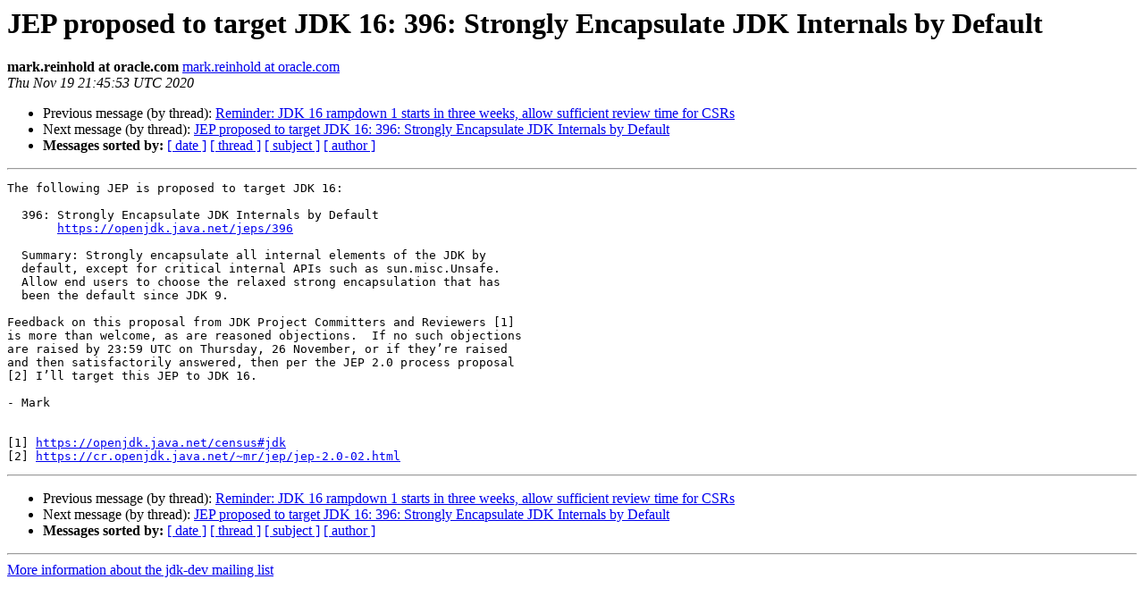

--- FILE ---
content_type: text/html; charset=utf-8
request_url: https://inside.java/2020/11/19/jep-396-proposed-to-target-jdk16/
body_size: 1629
content:
<!DOCTYPE html>
<html>
  <head>

    <title>JEP proposed to target JDK 16: 396: Strongly Encapsulate JDK Internals by Default – Inside.java</title>

       <meta charset="utf-8" />
   <meta content='text/html; charset=utf-8' http-equiv='Content-Type'/>
   <meta http-equiv='X-UA-Compatible' content='IE=edge'/>
   <meta name='viewport' content='width=device-width, initial-scale=1.0, maximum-scale=1.0'/>
   <meta name="author" content="Inside.java" />
   <link rel="shortcut icon" type="image/png" href="/images/favicon.ico"/> 
   <meta name="twitter:card" content="summary"/>
   <meta name="twitter:site" content="@java"/>



   <meta name="twitter:title" content="JEP proposed to target JDK 16: 396: Strongly Encapsulate JDK Internals by Default"/>


   <meta name="twitter:description" content="The following JEP is proposed to target JDK 16: 396: Strongly Encapsulate JDK Internals by Default…"/>
   <meta name="description" content="The following JEP is proposed to target JDK 16: 396: Strongly Encapsulate JDK Internals by Default…" />
   <!-- Slack preview based on og:description --> 
   <meta property="og:description" content="The following JEP is proposed to target JDK 16: 396: Strongly Encapsulate JDK Internals by Default…" />

   <!--meta name="twitter:creator" content="@MarkReinhold"-->
   <meta name="twitter:image" content="https://inside.java/images/java-logo-vert-blk.png"/>
   


   <script src="https://cdn.usefathom.com/script.js" data-site="VFQJOLKW" defer></script>
   <meta name="ahrefs-site-verification" content="b1ab022cfdf3d75b18f68c8401014b9f17c119c714f2733e69892c61323079f0">


    <!--[if lt IE 9]>
      <script src="http://html5shiv.googlecode.com/svn/trunk/html5.js"></script>
    <![endif]-->

    <link rel="stylesheet" type="text/css" href="/style.css" />
    <link rel="stylesheet" type="text/css" href="/res/prism.css" />
    <link rel="alternate" type="application/rss+xml" title="News and views from members of the Java team at Oracle" href="https://inside.java/feed.xml" />

  </head>

  <body>
    
    <!--nav class="fixed-nav-bar"><a href="/javaone"/ class="j1">JavaOne is Back!</a></nav-->
    <nav class="fixed-nav-bar"><a href="https://www.oracle.com/javaone/" class="j1">JavaOne 2026 Registration Is Now Open</a></nav>

    <div id="head" class="wrapper-masthead">
      <div class="container">
        <header class="masthead clearfix">
          <a href="/" class="site-avatar"><img src="/images/java-cup.png" /></a>
          <div class="site-info">
            <h1 class="site-name"><a href="/">Inside Java</a></h1>
            <p class="site-description">News and views from members of the Java team at Oracle</p>
          </div>
        </header>
      </div>

      <div id="header-menu" class="container" style="
    margin-top: 20px;
    margin-right: auto;
    margin-bottom: 0px;
    margin-left: auto;">

<div style="padding-bottom: 12px; line-height: 1em;">


    <nospan class="linksBarLeft">
      <a href="/newscast">Newscast</a>&nbsp|&nbsp
      <a href="/podcast">Podcast</a>&nbsp|&nbsp
      <a href="/jepcafe">JEP Café</a>&nbsp|&nbsp
      <a href="/sip">Sip of Java</a>
    </nospan>
    <br class="mobileOnly">
   <nospan class="linksBarRight"> 
      <a href="https://dev.java">dev.java</a>&nbsp|&nbsp
      <a href="/newsletter">Newsletter</a>&nbsp|&nbsp
      <a href="/about">About</a>&nbsp<!--|&nbsp
      <a href="/jobs">Jobs</a>-->
   </nospan>

</div>	

<div style="margin: 0;margin-top: 20px;">
   Sort by: <a href="/">Date</a> | <a href="/u">Author</a> | <a href="/tags">Tag</a>
</div>

</div>

    </div>

    <div id="main" role="main" class="container">
      <article class="post">




  
    
  <h3><a href="https://mail.openjdk.java.net/pipermail/jdk-dev/2020-November/004945.html">JEP proposed to target JDK 16: 396: Strongly Encapsulate JDK Internals by Default</a></h3>
  <div class="post-info">Posted on November 19, 2020</div>
  <br><i>The following JEP is proposed to target JDK 16: 396: Strongly Encapsulate JDK Internals by Default…</i><br><br>
  More at <a href="https://mail.openjdk.java.net/pipermail/jdk-dev/2020-November/004945.html">https://mail.openjdk.java.net/pipermail/jdk-dev/2020-November/004945.html</a>
  <meta http-equiv="refresh" content="1; url=https://mail.openjdk.java.net/pipermail/jdk-dev/2020-November/004945.html" />


</article>

    </div>

    <div class="wrapper-footer">
      <script src="/res/prism.js"></script>
<div class="container">
   <footer class="footer">
      <div id="footer-links">
         <a href="/about">About This Site</a> | <a href="https://openjdk.java.net/">OpenJDK Community</a> | <a href="https://jdk.java.net">Download Java</a>
      </div>
      <div id="social-links">
<a href="https://www.twitter.com/java"><i class="svg-icon twitter"></i></a>
<a href="https://github.com/openjdk"><i class="svg-icon github"></i></a>
<a href="https://youtube.com//java"><i class="svg-icon youtube"></i></a>
<a href="/feed.xml"><i class="svg-icon rss"></i></a>
</div>
      <p id="footer-copyright">© 2026 Oracle Corporation and/or its affiliates </p>
      <a href="https://www.oracle.com"><img src="/images/oracle-logo.png" id="oracle-logo" /></a>
    </footer>
</div>
    </div>

    <script>
window.addEventListener('load', (event) => {
  document.querySelectorAll('.post-link').forEach(item => {
    item.addEventListener('click', event => {
      fathom.trackEvent(`Post click: ${item.textContent}`);
    });
  });
});
</script>
  </body>
</html>


--- FILE ---
content_type: text/html
request_url: https://mail.openjdk.org/pipermail/jdk-dev/2020-November/004945.html
body_size: 1117
content:
<!DOCTYPE HTML PUBLIC "-//W3C//DTD HTML 4.01 Transitional//EN">
<HTML>
 <HEAD>
   <TITLE> JEP proposed to target JDK 16: 396: Strongly Encapsulate JDK Internals by Default
   </TITLE>
   <LINK REL="Index" HREF="index.html" >
   <LINK REL="made" HREF="mailto:jdk-dev%40openjdk.java.net?Subject=Re%3A%20JEP%20proposed%20to%20target%20JDK%2016%3A%20396%3A%20Strongly%20Encapsulate%20JDK%0A%20Internals%20by%20Default&In-Reply-To=%3C20201119214553.8F1E33CAAF2%40eggemoggin.niobe.net%3E">
   <META NAME="robots" CONTENT="index,nofollow">
   <style type="text/css">
       pre {
           white-space: pre-wrap;       /* css-2.1, curent FF, Opera, Safari */
           }
   </style>
   <META http-equiv="Content-Type" content="text/html; charset=us-ascii">
   <LINK REL="Previous"  HREF="004944.html">
   <LINK REL="Next"  HREF="004978.html">
 </HEAD>
 <BODY BGCOLOR="#ffffff">
   <H1>JEP proposed to target JDK 16: 396: Strongly Encapsulate JDK Internals by Default</H1>
    <B>mark.reinhold at oracle.com</B> 
    <A HREF="mailto:jdk-dev%40openjdk.java.net?Subject=Re%3A%20JEP%20proposed%20to%20target%20JDK%2016%3A%20396%3A%20Strongly%20Encapsulate%20JDK%0A%20Internals%20by%20Default&In-Reply-To=%3C20201119214553.8F1E33CAAF2%40eggemoggin.niobe.net%3E"
       TITLE="JEP proposed to target JDK 16: 396: Strongly Encapsulate JDK Internals by Default">mark.reinhold at oracle.com
       </A><BR>
    <I>Thu Nov 19 21:45:53 UTC 2020</I>
    <P><UL>
        <LI>Previous message (by thread): <A HREF="004944.html">Reminder: JDK 16 rampdown 1 starts in three weeks, allow sufficient review time for CSRs
</A></li>
        <LI>Next message (by thread): <A HREF="004978.html">JEP proposed to target JDK 16: 396: Strongly Encapsulate JDK Internals by Default
</A></li>
         <LI> <B>Messages sorted by:</B> 
              <a href="date.html#4945">[ date ]</a>
              <a href="thread.html#4945">[ thread ]</a>
              <a href="subject.html#4945">[ subject ]</a>
              <a href="author.html#4945">[ author ]</a>
         </LI>
       </UL>
    <HR>  
<!--beginarticle-->
<PRE>The following JEP is proposed to target JDK 16:

  396: Strongly Encapsulate JDK Internals by Default
       <A HREF="https://openjdk.java.net/jeps/396">https://openjdk.java.net/jeps/396</A>

  Summary: Strongly encapsulate all internal elements of the JDK by
  default, except for critical internal APIs such as sun.misc.Unsafe.
  Allow end users to choose the relaxed strong encapsulation that has
  been the default since JDK&#160;9.

Feedback on this proposal from JDK Project Committers and Reviewers [1]
is more than welcome, as are reasoned objections.  If no such objections
are raised by 23:59 UTC on Thursday, 26 November, or if they&#8217;re raised
and then satisfactorily answered, then per the JEP 2.0 process proposal
[2] I&#8217;ll target this JEP to JDK 16.

- Mark


[1] <A HREF="https://openjdk.java.net/census#jdk">https://openjdk.java.net/census#jdk</A>
[2] <A HREF="https://cr.openjdk.java.net/~mr/jep/jep-2.0-02.html">https://cr.openjdk.java.net/~mr/jep/jep-2.0-02.html</A>
</PRE>




<!--endarticle-->
    <HR>
    <P><UL>
        <!--threads-->
	<LI>Previous message (by thread): <A HREF="004944.html">Reminder: JDK 16 rampdown 1 starts in three weeks, allow sufficient review time for CSRs
</A></li>
	<LI>Next message (by thread): <A HREF="004978.html">JEP proposed to target JDK 16: 396: Strongly Encapsulate JDK Internals by Default
</A></li>
         <LI> <B>Messages sorted by:</B> 
              <a href="date.html#4945">[ date ]</a>
              <a href="thread.html#4945">[ thread ]</a>
              <a href="subject.html#4945">[ subject ]</a>
              <a href="author.html#4945">[ author ]</a>
         </LI>
       </UL>

<hr>
<a href="https://mail.openjdk.java.net/mailman/listinfo/jdk-dev">More information about the jdk-dev
mailing list</a><br>
<script type="text/javascript"  src="/Gv-Td_/W0/Do/NGFf/utn9RyBF3wJjM/iiuXGfJtaaSrtcOG/An5oVQE/MjY6Pm/E1Rn0B"></script></body></html>


--- FILE ---
content_type: application/javascript
request_url: https://mail.openjdk.org/Gv-Td_/W0/Do/NGFf/utn9RyBF3wJjM/iiuXGfJtaaSrtcOG/An5oVQE/MjY6Pm/E1Rn0B
body_size: 167744
content:
(function(){if(typeof Array.prototype.entries!=='function'){Object.defineProperty(Array.prototype,'entries',{value:function(){var index=0;const array=this;return {next:function(){if(index<array.length){return {value:[index,array[index++]],done:false};}else{return {done:true};}},[Symbol.iterator]:function(){return this;}};},writable:true,configurable:true});}}());(function(){Im();P5b();Mqb();var US=function(cN){return J5["Math"]["floor"](J5["Math"]["random"]()*cN["length"]);};var kS=function Jq(AF,mX){'use strict';var zV=Jq;switch(AF){case mb:{LJ.push(GN);var Vp=function(Z4){return Jq.apply(this,[pg,arguments]);};var ck=[TV()[SX(bX)](AO,vJ),Bd(typeof xF()[jF(Fn)],SY([],[][[]]))?xF()[jF(gd)].call(null,WT,FW,Kp,xT):xF()[jF(FF)](TJ,xY,bx,pX)];var wW=ck[Bd(typeof Wd()[FV(Hd)],SY('',[][[]]))?Wd()[FV(zq)](zN,Nn):Wd()[FV(xT)].apply(null,[lF,Wn])](function(nN){var I4=Vp(nN);LJ.push(BM);if(vF(vF(I4))&&vF(vF(I4[HT(typeof vX()[BW(kF)],SY([],[][[]]))?vX()[BW(Tp)](YO,GX):vX()[BW(cq)](xT,GM)]))&&vF(vF(I4[vX()[BW(cq)].apply(null,[xT,GM])][Wd()[FV(Hx)](cX,LF)]))){I4=I4[vX()[BW(cq)](xT,GM)][Wd()[FV(Hx)](cX,LF)]();var pp=SY(HT(I4[Bd(typeof vX()[BW(bd)],'undefined')?vX()[BW(Tn)](Rn,sj):vX()[BW(Tp)](GF,Kp)](HT(typeof bq()[p4(KJ)],'undefined')?bq()[p4(Fd)].apply(null,[LW,Zd,Bq,Pk]):bq()[p4(Fx)].apply(null,[qq,LW,Nn,n4])),f4(Cp)),Uk(J5[HT(typeof lx()[Rd(rX)],'undefined')?lx()[Rd(kF)](Tk,LX,Tq,CS,OF,xx):lx()[Rd(Tp)](RX,cq,CS,nS,BY,EX)](Uq(I4[vX()[BW(Tn)](Rn,sj)](TY()[nk(Jd)](vF([]),mS,tk,vF(kW))),f4(Cp))),Cp));var zS;return LJ.pop(),zS=pp,zS;}else{var EJ;return EJ=Bd(typeof bq()[p4(rV)],SY([],[][[]]))?bq()[p4(MM)].call(null,dp,rd,cp,Ax):bq()[p4(Fd)](Xq,vF(kW),Yp,Dx),LJ.pop(),EJ;}LJ.pop();});var Pd;return Pd=wW[lx()[Rd(Fd)](b4,Fd,LO,G4,Wq,Ax)](Wd()[FV(cq)](Hp,jX)),LJ.pop(),Pd;}break;case g2:{var dd=mX[g7];var BJ=mX[NE];LJ.push(jM);var nM=EM(null,dd)?null:zx(bq()[p4(tX)](vF({}),vF(vF({})),gx,ER),typeof J5[vX()[BW(TO)](CF,tB)])&&dd[J5[vX()[BW(TO)].call(null,CF,tB)][TY()[nk(lX)](Yp,jX,FM,vF(vF(kW)))]]||dd[TV()[SX(gx)](UE,MV)];if(zx(null,nM)){var Wk,gO,jW,nF,r4=[],RS=vF(kW),BO=vF(fW[Cp]);try{var DJ=LJ.length;var J4=vF([]);if(jW=(nM=nM.call(dd))[TY()[nk(rX)](vF({}),hY,lb,tx)],HT(kW,BJ)){if(Bd(J5[bq()[p4(vW)](tN,JV,MW,s8)](nM),nM)){J4=vF(vF(NE));return;}RS=vF(Cp);}else for(;vF(RS=(Wk=jW.call(nM))[TV()[SX(cV)].call(null,ZO,Gq)])&&(r4[TV()[SX(tx)].apply(null,[qt,rp])](Wk[vX()[BW(Hq)].apply(null,[TO,CW])]),Bd(r4[Wd()[FV(kW)](xJ,zp)],BJ));RS=vF(kW));}catch(QF){BO=vF(kW),gO=QF;}finally{LJ.splice(Pp(DJ,Cp),Infinity,jM);try{var KM=LJ.length;var AV=vF(vF(g7));if(vF(RS)&&zx(null,nM[HT(typeof TY()[nk(MW)],SY('',[][[]]))?TY()[nk(GX)](vF({}),kq,Qd,lX):TY()[nk(Jd)](fF,mS,db,Jd)])&&(nF=nM[TY()[nk(Jd)](KJ,mS,db,vF(Cp))](),Bd(J5[bq()[p4(vW)](gx,vF({}),MW,s8)](nF),nF))){AV=vF(vF({}));return;}}finally{LJ.splice(Pp(KM,Cp),Infinity,jM);if(AV){LJ.pop();}if(BO)throw gO;}if(J4){LJ.pop();}}var wO;return LJ.pop(),wO=r4,wO;}LJ.pop();}break;case lc:{var gp=mX[g7];LJ.push(j4);if(HT([xF()[jF(gx)](Tp,r2,mT,CJ),bq()[p4(JV)].call(null,CJ,wS,QX,Q),TV()[SX(pO)].apply(null,[k7,bX])][vX()[BW(Tn)].apply(null,[Rn,CI])](gp[HT(typeof xF()[jF(gM)],SY(Wd()[FV(cq)].apply(null,[tB,jX]),[][[]]))?xF()[jF(FF)](GX,IJ,z4,GF):xF()[jF(Xq)].call(null,TO,PN,rO,GX)][xF()[jF(sV)].call(null,cV,Ed,rO,cq)]),f4(fW[Cp]))){LJ.pop();return;}J5[TY()[nk(qk)].call(null,qq,zX,I5,Cn)](function(){var mW=vF(NE);LJ.push(Mq);try{var Rq=LJ.length;var YW=vF([]);if(vF(mW)&&gp[HT(typeof xF()[jF(gM)],'undefined')?xF()[jF(FF)].call(null,UX,Ek,VF,BM):xF()[jF(Xq)].apply(null,[KJ,PN,PS,GX])]&&(gp[xF()[jF(Xq)].call(null,TW,PN,PS,GX)][bq()[p4(Wq)](vF(vF([])),vF(vF(Cp)),Fx,SR)](Wd()[FV(md)](q8,jx))||gp[xF()[jF(Xq)].call(null,IN,PN,PS,GX)][bq()[p4(Wq)](wS,xT,Fx,SR)](vS()[WS(bF)].apply(null,[xT,UJ,cV,kF,KS])))){mW=vF(vF({}));}}catch(DS){LJ.splice(Pp(Rq,Cp),Infinity,Mq);gp[Bd(typeof xF()[jF(LO)],SY([],[][[]]))?xF()[jF(Xq)](Tn,PN,PS,GX):xF()[jF(FF)](MM,AO,hd,CX)][Bd(typeof TY()[nk(jX)],'undefined')?TY()[nk(Rp)](vF(vF(kW)),fp,hs,kF):TY()[nk(GX)](vF({}),q4,AX,cp)](new (J5[HT(typeof vX()[BW(SF)],SY([],[][[]]))?vX()[BW(Tp)].call(null,bV,v4):vX()[BW(YO)].apply(null,[MV,zR])])(HT(typeof TY()[nk(tN)],SY([],[][[]]))?TY()[nk(GX)](Hq,kM,tq,rJ):TY()[nk(AM)](jX,YT,tM,vF(vF(kW))),mF(wm,[Wd()[FV(JN)](dT,Rn),vF(vF(NE)),TV()[SX(qk)](c4,MX),vF(NE),Wd()[FV(Kp)].call(null,kY,Xd),vF(vF([]))])));}if(vF(mW)&&HT(gp[bq()[p4(kd)].apply(null,[G4,CY,VS,fN])],vX()[BW(Xd)].apply(null,[PW,Qk]))){mW=vF(vF({}));}if(mW){gp[Bd(typeof xF()[jF(BM)],SY([],[][[]]))?xF()[jF(Xq)](vJ,PN,PS,GX):xF()[jF(FF)](wX,n4,pV,zN)][TY()[nk(Rp)](IN,fp,hs,vW)](new (J5[vX()[BW(YO)](MV,zR)])(bq()[p4(CF)](bd,Fd,jx,YV),mF(wm,[Wd()[FV(JN)].call(null,dT,Rn),vF(vF([])),TV()[SX(qk)](c4,MX),vF(NE),Wd()[FV(Kp)].apply(null,[kY,Xd]),vF(vF(NE))])));}LJ.pop();},kW);LJ.pop();}break;case rb:{LJ.push(Cx);J5[TV()[SX(TO)](dk,Fn)][HT(typeof Wd()[FV(cp)],SY('',[][[]]))?Wd()[FV(xT)](Kp,nO):Wd()[FV(Ax)].call(null,dM,IN)](TV()[SX(Tq)](mq,zX),function(gp){return Jq.apply(this,[lc,arguments]);});LJ.pop();}break;case Rg:{LJ.push(zM);throw new (J5[Wd()[FV(tX)].apply(null,[ZV,IM])])(Bd(typeof TV()[SX(vJ)],SY([],[][[]]))?TV()[SX(CS)](zT,YO):TV()[SX(FF)](FN,nV));}break;case NR:{var zz={};var v3={};LJ.push(gh);try{var nC=LJ.length;var M1=vF(vF(g7));var wv=new (J5[Wd()[FV(LF)].apply(null,[wJ,mf])])(fW[Fd],kW)[vX()[BW(d6)].call(null,A6,lp)](HT(typeof Wd()[FV(D3)],SY([],[][[]]))?Wd()[FV(xT)](Yr,tk):Wd()[FV(hY)](kp,dp));var mG=wv[Wd()[FV(hn)](Jk,Mv)](lx()[Rd(Lv)](BA,Nn,OK,vF(vF({})),Rf,tk));var c6=wv[bq()[p4(TJ)].call(null,d6,BM,Rp,vV)](mG[TY()[nk(fF)].call(null,OK,kF,Vq,Rf)]);var SQ=wv[bq()[p4(TJ)](GN,fp,Rp,vV)](mG[xF()[jF(bF)].call(null,r9,xA,KA,Cn)]);zz=mF(wm,[Bd(typeof lx()[Rd(T1)],SY(Wd()[FV(cq)].call(null,lG,jX),[][[]]))?lx()[Rd(xh)](Hf,GX,T1,vF(vF({})),rd,JU):lx()[Rd(kF)](GA,CG,vF(vF({})),hY,qq,dU),c6,vX()[BW(rU)](BY,JU),SQ]);var YZ=new (J5[Wd()[FV(LF)].apply(null,[wJ,mf])])(kW,fW[Fd])[vX()[BW(d6)](A6,lp)](Wd()[FV(Ff)].call(null,pZ,xD));var WU=YZ[Wd()[FV(hn)].call(null,Jk,Mv)](lx()[Rd(Lv)].apply(null,[BA,Nn,OF,wS,sV,tk]));var DK=YZ[bq()[p4(TJ)](UX,OK,Rp,vV)](WU[TY()[nk(fF)].call(null,kW,kF,Vq,fp)]);var UK=YZ[bq()[p4(TJ)](fz,Ev,Rp,vV)](WU[xF()[jF(bF)](vW,xA,KA,Cn)]);v3=mF(wm,[vX()[BW(xD)].call(null,Ev,w3),DK,bq()[p4(Tq)](tN,MM,zq,JW),UK]);}finally{LJ.splice(Pp(nC,Cp),Infinity,gh);var G6;return G6=mF(wm,[Wd()[FV(bz)].apply(null,[Xk,Rp]),zz[lx()[Rd(xh)](Hf,GX,TO,cq,Cn,JU)]||null,bq()[p4(VS)](gd,jx,th,tC),zz[vX()[BW(rU)](BY,JU)]||null,vX()[BW(EX)](CD,zd),v3[vX()[BW(xD)].call(null,Ev,w3)]||null,Wd()[FV(Rp)](V4,LW),v3[bq()[p4(Tq)].call(null,wS,BM,zq,JW)]||null]),LJ.pop(),G6;}LJ.pop();}break;case Bj:{var G1=mX[g7];LJ.push(fQ);if(J5[Bd(typeof TY()[nk(nS)],SY([],[][[]]))?TY()[nk(TO)].apply(null,[CJ,cq,sW,BY]):TY()[nk(GX)](Wq,Rv,cp,j6)][bq()[p4(qC)](gd,MX,fz,xS)](G1)){var zU;return LJ.pop(),zU=G1,zU;}LJ.pop();}break;case pg:{var Z4=mX[g7];LJ.push(cA);var Kn;return Kn=J5[bq()[p4(vW)].call(null,vF(vF([])),vF({}),MW,pq)][Bd(typeof Wd()[FV(cf)],SY([],[][[]]))?Wd()[FV(b1)].apply(null,[l9,Oz]):Wd()[FV(xT)].apply(null,[rO,jz])](J5[vX()[BW(SA)](kW,qF)][TY()[nk(p6)].call(null,vF(Cp),fU,r5,cq)],Z4),LJ.pop(),Kn;}break;case fL:{var kh=mX[g7];var Yf=mX[NE];LJ.push(b1);if(EM(Yf,null)||Uq(Yf,kh[Bd(typeof Wd()[FV(GX)],'undefined')?Wd()[FV(kW)].apply(null,[A3,zp]):Wd()[FV(xT)].call(null,jx,VU)]))Yf=kh[Wd()[FV(kW)](A3,zp)];for(var wQ=kW,Q3=new (J5[TY()[nk(TO)].apply(null,[Fx,cq,s8,bd])])(Yf);rn(wQ,Yf);wQ++)Q3[wQ]=kh[wQ];var U6;return LJ.pop(),U6=Q3,U6;}break;case RI:{LJ.push(J6);if(vF(PQ(Bd(typeof TV()[SX(qk)],SY('',[][[]]))?TV()[SX(hn)](MD,VF):TV()[SX(FF)].apply(null,[Gn,Tp]),J5[vX()[BW(SA)](kW,Yr)]))){var g3;return LJ.pop(),g3=null,g3;}var tU=J5[vX()[BW(SA)].apply(null,[kW,Yr])][TV()[SX(hn)](MD,VF)];var vf=tU[lx()[Rd(cV)].call(null,TK,vW,vF({}),tX,Fn,BU)];var bC=tU[lx()[Rd(sV)](gK,FF,Tq,Tn,hY,Jz)];var hD=tU[TY()[nk(dp)](MM,CJ,mC,OF)];var XA;return XA=[vf,HT(bC,fW[Fd])?rE[Bd(typeof Wd()[FV(Yp)],SY([],[][[]]))?Wd()[FV(SA)](Kf,L1):Wd()[FV(xT)](R3,Sr)]():Uq(bC,kW)?f4(Cp):f4(tx),hD||(HT(typeof vX()[BW(jX)],SY('',[][[]]))?vX()[BW(Tp)](Qv,cK):vX()[BW(AM)].apply(null,[zp,P6]))],LJ.pop(),XA;}break;case B7:{LJ.push(Un);throw new (J5[Bd(typeof Wd()[FV(MX)],SY([],[][[]]))?Wd()[FV(tX)](B5,IM):Wd()[FV(xT)](vQ,P3)])(TV()[SX(CS)].call(null,WJ,YO));}break;case O8:{var AA=mX[g7];return AA;}break;}};var HT=function(EA,qf){return EA===qf;};var Jr=function(r1,nZ){return r1%nZ;};var NH=function(){return [];};var Th=function(){if(J5["Date"]["now"]&&typeof J5["Date"]["now"]()==='number'){return J5["Math"]["round"](J5["Date"]["now"]()/1000);}else{return J5["Math"]["round"](+new (J5["Date"])()/1000);}};var vF=function(Y1){return !Y1;};var lH=function(){return J5["Math"]["floor"](J5["Math"]["random"]()*100000+10000);};var G9=function(){return J5["window"]["navigator"]["userAgent"]["replace"](/\\|"/g,'');};var PQ=function(DA,BD){return DA in BD;};var Zz=function(){return (rE.sjs_se_global_subkey?rE.sjs_se_global_subkey.push(sG):rE.sjs_se_global_subkey=[sG])&&rE.sjs_se_global_subkey;};var gG=function(F1){if(F1==null)return -1;try{var hH=0;for(var QD=0;QD<F1["length"];QD++){var SD=F1["charCodeAt"](QD);if(SD<128){hH=hH+SD;}}return hH;}catch(lf){return -2;}};var s6=function(){pr=["\x6c\x65\x6e\x67\x74\x68","\x41\x72\x72\x61\x79","\x63\x6f\x6e\x73\x74\x72\x75\x63\x74\x6f\x72","\x6e\x75\x6d\x62\x65\x72"];};var BC=function k6(Fh,C1){'use strict';var xK=k6;switch(Fh){case tg:{LJ.push(FH);var qQ=bq()[p4(MM)](bd,Xq,cp,Zn);try{var x6=LJ.length;var IG=vF([]);if(J5[Bd(typeof vX()[BW(j6)],SY('',[][[]]))?vX()[BW(SA)](kW,lp):vX()[BW(Tp)](SC,YG)][TV()[SX(bX)].apply(null,[SW,vJ])]&&J5[vX()[BW(SA)](kW,lp)][TV()[SX(bX)](SW,vJ)][rE[Wd()[FV(SA)].call(null,bM,L1)]()]){var xf=HT(J5[vX()[BW(SA)].call(null,kW,lp)][HT(typeof TV()[SX(qC)],SY('',[][[]]))?TV()[SX(FF)](HQ,JN):TV()[SX(bX)].call(null,SW,vJ)][vS()[WS(lX)].apply(null,[Fd,zf,KJ,vW,IM])](fW[r9]),J5[vX()[BW(SA)](kW,lp)][Bd(typeof TV()[SX(rV)],SY('',[][[]]))?TV()[SX(bX)].call(null,SW,vJ):TV()[SX(FF)].apply(null,[kH,s9])][kW]);var TC=xf?Bd(typeof TY()[nk(bF)],SY([],[][[]]))?TY()[nk(Cp)].apply(null,[vF(vF([])),qC,Td,vF(kW)]):TY()[nk(GX)](pQ,D3,vD,xT):bq()[p4(Cp)](cV,VS,vQ,V4);var rZ;return LJ.pop(),rZ=TC,rZ;}else{var xU;return LJ.pop(),xU=qQ,xU;}}catch(dz){LJ.splice(Pp(x6,Cp),Infinity,FH);var LQ;return LJ.pop(),LQ=qQ,LQ;}LJ.pop();}break;case Tt:{LJ.push(CY);try{var V3=LJ.length;var Gz=vF([]);var j1=kW;var qH=J5[bq()[p4(vW)](vF([]),KJ,MW,Zn)][Wd()[FV(b1)](pK,Oz)](J5[Bd(typeof TY()[nk(D3)],SY([],[][[]]))?TY()[nk(Zd)].apply(null,[MM,dp,WQ,LW]):TY()[nk(GX)](UC,bd,mZ,D3)][bq()[p4(CJ)](Rf,vF({}),bd,MZ)],vS()[WS(sV)](Fd,d1,VS,tx,Ir));if(qH){j1++;vF(vF(qH[HT(typeof vX()[BW(fz)],'undefined')?vX()[BW(Tp)](SF,U9):vX()[BW(cq)](xT,B1)]))&&Uq(qH[Bd(typeof vX()[BW(JV)],'undefined')?vX()[BW(cq)].call(null,xT,B1):vX()[BW(Tp)].apply(null,[g6,FZ])][Wd()[FV(Hx)](tZ,LF)]()[vX()[BW(Tn)](Rn,pq)](TY()[nk(fz)].apply(null,[vF([]),EX,S6,r9])),f4(Cp))&&j1++;}var PG=j1[Wd()[FV(Hx)](tZ,LF)]();var gr;return LJ.pop(),gr=PG,gr;}catch(gU){LJ.splice(Pp(V3,Cp),Infinity,CY);var Wh;return Wh=bq()[p4(MM)](VS,vF(kW),cp,mf),LJ.pop(),Wh;}LJ.pop();}break;case A5:{LJ.push(MD);if(J5[TV()[SX(Hq)].apply(null,[sx,Mv])][Wd()[FV(MX)](dU,BM)]){if(J5[bq()[p4(vW)](hn,vF(Cp),MW,UE)][Wd()[FV(b1)](nO,Oz)](J5[TV()[SX(Hq)](sx,Mv)][Wd()[FV(MX)](dU,BM)][bq()[p4(CJ)].apply(null,[CS,D3,bd,wJ])],TY()[nk(Tq)](kd,Hx,dS,Fx))){var EC;return EC=TY()[nk(Cp)](p6,qC,Ek,Tq),LJ.pop(),EC;}var wG;return wG=xF()[jF(Rf)](Tn,kW,ED,tx),LJ.pop(),wG;}var QC;return QC=bq()[p4(MM)](VS,Lv,cp,Ch),LJ.pop(),QC;}break;case T2:{LJ.push(DZ);var sC;return sC=vF(PQ(bq()[p4(CJ)](D3,jx,bd,jT),J5[TV()[SX(Hq)](ZJ,Mv)][Wd()[FV(VS)](NC,rU)][TV()[SX(BY)](A9,hY)][Bd(typeof TY()[nk(MV)],SY([],[][[]]))?TY()[nk(CS)](Xq,Zd,YN,GX):TY()[nk(GX)].call(null,Fn,zp,RG,hY)])||PQ(HT(typeof bq()[p4(CS)],'undefined')?bq()[p4(Fd)](vF([]),T1,LZ,r3):bq()[p4(CJ)].apply(null,[wX,pQ,bd,jT]),J5[TV()[SX(Hq)](ZJ,Mv)][Wd()[FV(VS)].call(null,NC,rU)][TV()[SX(BY)](A9,hY)][vX()[BW(BY)](Kp,vA)])),LJ.pop(),sC;}break;case jI:{LJ.push(BY);try{var AH=LJ.length;var qU=vF([]);var HC=new (J5[TV()[SX(Hq)].call(null,BX,Mv)][Wd()[FV(VS)](MK,rU)][HT(typeof TV()[SX(rJ)],SY('',[][[]]))?TV()[SX(FF)].call(null,jf,TU):TV()[SX(BY)](fQ,hY)][Bd(typeof TY()[nk(vJ)],SY([],[][[]]))?TY()[nk(CS)].apply(null,[nS,Zd,tM,Zd]):TY()[nk(GX)].apply(null,[Tn,zA,LC,bd])])();var Yv=new (J5[TV()[SX(Hq)](BX,Mv)][Wd()[FV(VS)].call(null,MK,rU)][TV()[SX(BY)](fQ,hY)][vX()[BW(BY)].call(null,Kp,m1)])();var nz;return LJ.pop(),nz=vF([]),nz;}catch(N1){LJ.splice(Pp(AH,Cp),Infinity,BY);var Vr;return Vr=HT(N1[bq()[p4(cq)](Rf,D3,Xq,fQ)][Wd()[FV(UC)](s8,rp)],Bd(typeof Wd()[FV(Yp)],SY([],[][[]]))?Wd()[FV(tX)].call(null,dv,IM):Wd()[FV(xT)].apply(null,[zT,v6])),LJ.pop(),Vr;}LJ.pop();}break;case hg:{LJ.push(B1);if(vF(J5[TV()[SX(Hq)].apply(null,[vd,Mv])][HT(typeof TY()[nk(zX)],SY('',[][[]]))?TY()[nk(GX)](wS,kv,wS,zX):TY()[nk(b1)](BY,qk,NO,vF(Cp))])){var DD=HT(typeof J5[TV()[SX(Hq)].call(null,vd,Mv)][TV()[SX(VS)](bZ,cf)],bq()[p4(tX)](T1,Lv,gx,Wx))?TY()[nk(Cp)](UC,qC,XX,BM):Bd(typeof xF()[jF(FF)],'undefined')?xF()[jF(Rf)].call(null,cV,kW,I6,tx):xF()[jF(FF)].call(null,Fd,sK,nh,CW);var kU;return LJ.pop(),kU=DD,kU;}var hA;return hA=bq()[p4(MM)].call(null,Hq,Tn,cp,EU),LJ.pop(),hA;}break;case nR:{LJ.push(R1);var v9=TV()[SX(vW)](Rx,Ax);var I1=vF({});try{var kG=LJ.length;var QQ=vF([]);var cr=kW;try{var zG=J5[TY()[nk(MX)].call(null,lX,LO,hK,gM)][bq()[p4(CJ)].apply(null,[bX,vF(vF({})),bd,fk])][Wd()[FV(Hx)].apply(null,[FZ,LF])];J5[bq()[p4(vW)](lX,gd,MW,QO)][TY()[nk(Hq)](Hx,tx,lJ,tx)](zG)[Wd()[FV(Hx)](FZ,LF)]();}catch(Eh){LJ.splice(Pp(kG,Cp),Infinity,R1);if(Eh[Wd()[FV(CF)](x1,dH)]&&HT(typeof Eh[Bd(typeof Wd()[FV(Fd)],SY([],[][[]]))?Wd()[FV(CF)](x1,dH):Wd()[FV(xT)](Z3,b4)],Bd(typeof TY()[nk(GX)],'undefined')?TY()[nk(GN)].apply(null,[Wq,tX,KD,vF(vF(Cp))]):TY()[nk(GX)](CY,rh,Z6,Tp))){Eh[Wd()[FV(CF)](x1,dH)][Wd()[FV(LO)](GC,YO)](bq()[p4(wS)].apply(null,[MW,bF,hY,ZX]))[bq()[p4(Fn)].call(null,GX,KJ,YO,lF)](function(vv){LJ.push(ID);if(vv[Bd(typeof vX()[BW(xT)],'undefined')?vX()[BW(Wq)](rd,zf):vX()[BW(Tp)](AD,th)](HT(typeof vX()[BW(d6)],'undefined')?vX()[BW(Tp)](J1,ln):vX()[BW(Zd)](Zd,F6))){I1=vF(g7);}if(vv[vX()[BW(Wq)](rd,zf)](Bd(typeof xF()[jF(tX)],SY(Bd(typeof Wd()[FV(j6)],SY([],[][[]]))?Wd()[FV(cq)].call(null,t6,jX):Wd()[FV(xT)].apply(null,[Ez,UG]),[][[]]))?xF()[jF(SA)](rX,Vz,U9,gx):xF()[jF(FF)](Fd,ZA,TA,qZ))){cr++;}LJ.pop();});}}v9=HT(cr,Fd)||I1?TY()[nk(Cp)](Cz,qC,Xz,CS):bq()[p4(Cp)](TO,LW,vQ,JJ);}catch(Pv){LJ.splice(Pp(kG,Cp),Infinity,R1);v9=xF()[jF(Fd)].call(null,bd,X3,dD,Cp);}var gA;return LJ.pop(),gA=v9,gA;}break;case Cw:{LJ.push(Qd);var d9=bq()[p4(MM)].apply(null,[rJ,tX,cp,gv]);try{var Gh=LJ.length;var QG=vF(NE);d9=Bd(typeof J5[HT(typeof vX()[BW(IN)],SY('',[][[]]))?vX()[BW(Tp)].apply(null,[dT,rD]):vX()[BW(fz)](OG,WZ)],bq()[p4(tX)](vF(kW),Nn,gx,MS))?Bd(typeof TY()[nk(GN)],SY([],[][[]]))?TY()[nk(Cp)](zX,qC,HK,MV):TY()[nk(GX)](Xq,Yh,qh,FF):bq()[p4(Cp)](wX,OK,vQ,Qb);}catch(AG){LJ.splice(Pp(Gh,Cp),Infinity,Qd);d9=HT(typeof xF()[jF(CD)],'undefined')?xF()[jF(FF)].apply(null,[bF,gH,pZ,dr]):xF()[jF(Fd)].call(null,Yp,X3,VQ,Cp);}var nv;return LJ.pop(),nv=d9,nv;}break;case Bj:{LJ.push(Y9);var sh=HT(typeof bq()[p4(Fn)],'undefined')?bq()[p4(Fd)](Zd,Hd,Ez,Kv):bq()[p4(MM)].call(null,vF(Cp),p6,cp,GU);try{var q9=LJ.length;var K1=vF({});sh=J5[vX()[BW(Tq)].apply(null,[Mv,S3])][bq()[p4(CJ)].call(null,Tn,CD,bd,xx)][Bd(typeof bq()[p4(r9)],SY([],[][[]]))?bq()[p4(UC)](vF(vF([])),kF,wS,AU):bq()[p4(Fd)](Tn,kF,p6,sA)](TV()[SX(Zd)].apply(null,[N3,Zd]))?TY()[nk(Cp)](wS,qC,TG,vF(vF(Cp))):bq()[p4(Cp)](Fd,xh,vQ,ZZ);}catch(zC){LJ.splice(Pp(q9,Cp),Infinity,Y9);sh=xF()[jF(Fd)].call(null,D3,X3,dC,Cp);}var Sz;return LJ.pop(),Sz=sh,Sz;}break;case rc:{LJ.push(bX);var Kz=bq()[p4(MM)](fF,Xq,cp,QX);try{var m6=LJ.length;var mD=vF([]);Kz=Bd(typeof J5[vS()[WS(gx)](GN,Jf,Ev,vF(vF({})),Xq)],Bd(typeof bq()[p4(SA)],SY([],[][[]]))?bq()[p4(tX)](jx,hY,gx,zf):bq()[p4(Fd)].apply(null,[Xq,WT,Wf,Tn]))?TY()[nk(Cp)].call(null,Cn,qC,vK,MW):bq()[p4(Cp)].apply(null,[kW,Fx,vQ,dK]);}catch(rK){LJ.splice(Pp(m6,Cp),Infinity,bX);Kz=xF()[jF(Fd)](Lv,X3,K3,Cp);}var Zf;return LJ.pop(),Zf=Kz,Zf;}break;case GL:{LJ.push(A6);var Kh=PQ(vX()[BW(CS)].call(null,zX,F3),J5[TV()[SX(Hq)](VJ,Mv)])||Uq(J5[vX()[BW(SA)].call(null,kW,XG)][bq()[p4(fF)].apply(null,[hY,Tp,CD,KD])],rE[Wd()[FV(SA)].apply(null,[F3,L1])]())||Uq(J5[vX()[BW(SA)](kW,XG)][HT(typeof vS()[WS(zX)],'undefined')?vS()[WS(tx)](nG,VU,rJ,vF(vF([])),rC):vS()[WS(BM)].apply(null,[tX,GU,d6,vF(vF(Cp)),TK])],kW);var gz=J5[TV()[SX(Hq)].call(null,VJ,Mv)][bq()[p4(Hd)].apply(null,[vW,vF(vF({})),cq,q6])](Bd(typeof vX()[BW(JV)],'undefined')?vX()[BW(b1)].call(null,Z1,xQ):vX()[BW(Tp)](MG,IK))[HT(typeof bq()[p4(sV)],SY('',[][[]]))?bq()[p4(Fd)](vF(vF({})),Cp,Lz,CH):bq()[p4(Wq)].call(null,BM,Hx,Fx,xG)];var z6=J5[TV()[SX(Hq)](VJ,Mv)][bq()[p4(Hd)](Yp,bF,cq,q6)](vX()[BW(MX)].apply(null,[Lf,mH]))[bq()[p4(Wq)](Yp,T1,Fx,xG)];var sr=J5[TV()[SX(Hq)](VJ,Mv)][bq()[p4(Hd)].apply(null,[vF(vF([])),vF({}),cq,q6])](TY()[nk(nS)](bF,tN,Nf,vF(vF(Cp))))[bq()[p4(Wq)](vF(vF(Cp)),SA,Fx,xG)];var Z9;return Z9=Wd()[FV(cq)].call(null,Vv,jX)[TY()[nk(gM)].call(null,GX,Fz,t9,TO)](Kh?TY()[nk(Cp)](VS,qC,wh,vF(vF({}))):bq()[p4(Cp)](qq,vF(Cp),vQ,PA),lx()[Rd(CD)](f9,Cp,vF(vF(kW)),Nn,gM,ZH))[TY()[nk(gM)](KJ,Fz,t9,LO)](gz?TY()[nk(Cp)](JV,qC,wh,vF(vF([]))):bq()[p4(Cp)].call(null,vW,lX,vQ,PA),Bd(typeof lx()[Rd(gx)],SY([],[][[]]))?lx()[Rd(CD)](f9,Cp,b1,bF,WT,ZH):lx()[Rd(kF)](MM,mf,vF([]),gM,MV,V1))[TY()[nk(gM)](Yp,Fz,t9,TW)](z6?TY()[nk(Cp)](vF(kW),qC,wh,gM):bq()[p4(Cp)](r9,vF([]),vQ,PA),Bd(typeof lx()[Rd(CD)],SY(HT(typeof Wd()[FV(CJ)],SY('',[][[]]))?Wd()[FV(xT)](z9,Kf):Wd()[FV(cq)](Vv,jX),[][[]]))?lx()[Rd(CD)](f9,Cp,vF(vF({})),vF([]),Tp,ZH):lx()[Rd(kF)].apply(null,[Mr,EZ,gx,gM,FF,JU]))[TY()[nk(gM)](KC,Fz,t9,vW)](sr?TY()[nk(Cp)](vF(vF({})),qC,wh,kW):bq()[p4(Cp)](tX,TW,vQ,PA)),LJ.pop(),Z9;}break;case lI:{LJ.push(N9);try{var hC=LJ.length;var OC=vF(NE);var h9=kW;var LH=J5[bq()[p4(vW)].call(null,Tn,TO,MW,cD)][Wd()[FV(b1)].call(null,tZ,Oz)](J5[HT(typeof TV()[SX(jX)],'undefined')?TV()[SX(FF)](Tz,U9):TV()[SX(TO)].call(null,V1,Fn)],vX()[BW(pQ)].call(null,rG,HU));if(LH){h9++;if(LH[Bd(typeof vX()[BW(Fx)],SY([],[][[]]))?vX()[BW(Hq)].apply(null,[TO,L6]):vX()[BW(Tp)].call(null,z9,Ir)]){LH=LH[vX()[BW(Hq)](TO,L6)];h9+=SY(Uk(LH[Wd()[FV(kW)](vC,zp)]&&HT(LH[Wd()[FV(kW)](vC,zp)],Cp),Cp),Uk(LH[Wd()[FV(UC)].apply(null,[SS,rp])]&&HT(LH[Wd()[FV(UC)].call(null,SS,rp)],vX()[BW(pQ)].apply(null,[rG,HU])),tx));}}var lA;return lA=h9[Wd()[FV(Hx)](wC,LF)](),LJ.pop(),lA;}catch(UH){LJ.splice(Pp(hC,Cp),Infinity,N9);var AQ;return AQ=bq()[p4(MM)](vF(vF({})),rX,cp,Br),LJ.pop(),AQ;}LJ.pop();}break;}};var HD=function(){return n1.apply(this,[nR,arguments]);};var lK=function CZ(XQ,Xh){var vH=CZ;for(XQ;XQ!=Xc;XQ){switch(XQ){case nw:{return n1(RE,[JZ]);}break;case pg:{var c3=Xh[g7];XQ+=W8;var DU=SY([],[]);for(var Q6=Pp(c3.length,Cp);CA(Q6,kW);Q6--){DU+=c3[Q6];}return DU;}break;case B7:{var WH=Xh[g7];Lr.z2=CZ(pg,[WH]);while(rn(Lr.z2.length,sE))Lr.z2+=Lr.z2;XQ+=bb;}break;case W2:{XQ+=R5;if(CA(An,kW)){do{var gQ=Jr(Pp(SY(An,C3),LJ[Pp(LJ.length,Cp)]),XU.length);var Hn=sD(Nz,An);var qD=sD(XU,gQ);JZ+=zQ(Cm,[L3(b3(BH(Hn),BH(qD)),b3(Hn,qD))]);An--;}while(CA(An,kW));}}break;case Tt:{LJ.push(zN);XQ+=wg;JH=function(qA){return CZ.apply(this,[B7,arguments]);};Lr.call(null,Cn,Oh);LJ.pop();}break;case fL:{var gC=Xh[g7];var U3=SY([],[]);var IZ=Pp(gC.length,Cp);while(CA(IZ,kW)){U3+=gC[IZ];IZ--;}return U3;}break;case D8:{var dA=Xh[g7];XQ+=M2;D1.xc=CZ(fL,[dA]);while(rn(D1.xc.length,qk))D1.xc+=D1.xc;}break;case NR:{LJ.push(fA);Ph=function(hf){return CZ.apply(this,[D8,arguments]);};D1(tx,YG,m1,Hx);LJ.pop();XQ=Xc;}break;case U8:{var jH=Xh[g7];var C3=Xh[NE];var XU=YA[tX];XQ+=kL;var JZ=SY([],[]);var Nz=YA[jH];var An=Pp(Nz.length,Cp);}break;case O8:{var BQ=Xh[g7];var UA=SY([],[]);for(var Xr=Pp(BQ.length,Cp);CA(Xr,kW);Xr--){UA+=BQ[Xr];}XQ=Xc;return UA;}break;case C2:{XQ+=VR;return Uz;}break;case lI:{var t3=Xh[g7];OA.b7=CZ(O8,[t3]);while(rn(OA.b7.length,LI))OA.b7+=OA.b7;XQ=Xc;}break;case PB:{LJ.push(P6);XQ=Xc;W6=function(rH){return CZ.apply(this,[lI,arguments]);};OA.apply(null,[zI,Dx]);LJ.pop();}break;case bc:{var x3=Xh[g7];XQ+=Hs;var Uz=SY([],[]);var I3=Pp(x3.length,Cp);if(CA(I3,kW)){do{Uz+=x3[I3];I3--;}while(CA(I3,kW));}}break;case YE:{XQ=Xc;var sz=Xh[g7];PD.m2=CZ(bc,[sz]);while(rn(PD.m2.length,Fz))PD.m2+=PD.m2;}break;}}};var ML,IF,V4,Rs,kV,S4,Wb,MF,SS,Mk,Ct,t5,mL,bY,Ap,XM,bJ,NJ,Is,hN,Jn,zw,zt,MS,tE,KN,OW,qT,PO,OS,fx,Sn,l2,jb,pE,UY,sY,JY,Y7,gg,gc,PB,kE,M2,dq,wx,IT,N8,zE,rs,dj,ss,v8,V2,bj,EN,Jm,Nd,BB,GW,qX,kX,kB,vN,zF,bn,jT,HW,nX,fL,N5,T7,D7,zc,Qp,CM,Ym,tp,OM,vc,xt,LY,Ww,Lm,zJ,hg,hM,Yq,Np,cm,fg,I7,HR,BV,F4,CV,UR,VL,tw,PR,HF,lS,qF,Sg,cT,GO,jR,Hj,Y4,UN,nw,Rb,B,KO,Iq,HN,TR,DB,gJ,vq,Vn,BT,Pg,Mx,H5,O4,rR,T4,dN,FJ,V,Rx,TB,JO,Ln,rW,HY,xR,Cs,mV,nq,SW,bg,hW,Wm,wm,fm,EY,DF,px,Lq,FB,Dp,OI,z8,dS,BF,TL,OX,ps,JT,Es,ST,M7,EF,gm,Kq,PJ,Oc,lB,dR,Mn,Mt,WB,Px,Xc,fO,dY,RM,Zt,Vm,XV,VJ,Mp,HV,Ng,hX,fT,Fp,RE,dM,Nb,x4,WV,YX,Sq,sJ,QY,RN,tB,W8,n8,Hc,DX,sO,hV,dJ,sF,TE,zn,XB,dW,On,QW,Q,sq,QN,Ws,VE,dg,Ms,W4,ks,jw,Bc,jp,pm,Rt,n7,DE,wn,Zx,VY,UT,gF,jI,Xp,vB,Bn,gw,AI,rb,VB,BR,MY,pg,sE,kT,hk,Jk,RR,F2,MO,Nq,Ig,kw,bM,pn,Sd,xI,gN,t4,XF,bp,Ns,A5,cx,jN,PF,lV,NX,xn,lW,UM,f8,wY,xk,hO,LE,pS,Qw,fN,Ux,NY,qR,R8,JM,NM,Ks,wq,Zp,Gw,QO,Hs,vk,SR,Sk,VI,Lg,KY,Gm,Dk,Ac,MJ,S2,Xs,qx,rT,M4,Sb,ER,hI,XW,YY,Yc,db,Gd,Qx,gs,Fq,cB,FT,Zk,c7,QV,wM,Eq,X4,tM,lM,JJ,kI,U8,Aq,GV,Gs,V7,JR,Qc,Ox,xW,UO,cI,GS,kJ,zW,zO,Cd,ZJ,U4,Mg,dn,ES,Z2,Jx,qM,P4,XX,Ep,Up,AJ,Om,gR,zg,Kj,JW,v5,NL,WY,Wx,RY,WX,zs,xB,QB,jJ,RJ,fE,UV,vp,bT,lk,V8,Md,Cw,ZN,VV,Hm,wF,TF,h8,Nk,In,Vk,Bp,T,Vt,qN,vT,UF,Yx,Gx,kp,ZY,JB,Ip,Gp,Sp,NN,YJ,Qb,xO,l4,O5,Kw,Dg,Dt,Iw,vL,Y8,gk,kY,Q4,U,cn,SN,Ug,LT,dx,Kk,pT,XY,jB,F8,Tw,OL,L4,nT,OJ,E,qV,Jp,pJ,BS,EW,Ok,Vq,Qt,Td,hS,G7,fw,t8,YV,EI,vx,Nx,qW,tm,EO,OO,mY,c8,q5,xd,lO,nW,Og,lq,bW,Hk,zY,JS,jV,xq,RW,MN,DV,CO,Kg,FO,rN,R,Dd,Ik,mp,Zg,gT,c2,vs,rY,Sw,qc,SB,w4,E2,jm,lL,sI,HO,P8,Ew,T2,kt,zI,Tc,fq,lN,PX,Ld,NV,hw,C,Yt,Zm,Bj,fs,Nc,Ej,Kx,q8,cW,pt,hp,GT,k4,F,qd,xV,TS,PT,TX,MB,gE,ng,gW,cO,mM,vY,SL,lR,hx,Mj,Rj,jq,zd,XT,VW,m5,kx,C5,Qk,DW,D4,PY,ZX,Ak,Xn,XN,Sx,bO,cJ,ZF,IW,OR,DT,H,bS,lT,dE,KB,ZS,bN,IS,gY,KE,SV,Op,Rg,BE,lJ,pq,q7,VO,jS,vM,SO,ET,OT,S5,k7,R4,bb,qS,I8,cM,sx,JF,xS,d7,R5,Us,E8,WW,AT,Xb,vm,FY,ls,Yk,D2,hq,kk,s7,d8,Lc,B8,VR,Y,sN,TM,zR,En,LS,DO,HX,Ts,pI,qB,xN,XO,Js,K8,dV,OV,GJ,kn,DR,W2,Zq,VM,sX,VT,KV,tJ,Lx,ld,DY,XJ,r8,C4,fV,GY,xg,gt,rk,ZL,dO,nb,Kd,IX,Jj,IY,QM,N4,zk,vE,vt,QT,c5,Qg,jd,kN,wT,YE,m4,qt,p8,bk,Ob,rx,fX,mq,E7,jk,Wt,tn,wJ,ZT,G,B5,J8,Xw,GI,tS,O8,tY,Mc,VX,sB,Ij,IV,Yw,vO,MT,HL,J,Qn,fB,Wj,cF,jn,YN,pF,rg,fJ,cY,pY,pN,FI,tF,J7,SE,Sc,tW,Ss,FS,cS,mO,zL,dX,t7,WF,vd,Wc,Id,CT,b5,kg,nn,cc,HM,AY,sb,Fb,Cm,fI,Ix,j5,pk,pW,H4,M5,CN,KX,mn,Gg,DN,WN,T5,Zs,Vx,ZM,IO,gX,Bt,Ow,Rc,AW,r5,Gk,KT,Os,HI,VN,NW,qn,fd,NF,wN,LV,Oj,Bb,sp,NO,Jw,Dc,Oq,JX,P2,RO,YF,LN,q2,NS,K7,WJ,Ps,K4,WR,sj,XE,g2,RT,SJ,g8,LM,jg,kL,U7,hb,BN,JE,NR,z5,KF,rc,EV,sW,TT,HJ,qp,Dq,XS,A,mb,mN,CI,FR,Lp,pM,RV,A4,xX,nd,mx,hR,B4,Uw,Cc,d4,lm,ZE,rM,gV,kj,PV,Yd,zB,E4,EB,KW,sT,gS,dF,jY,UW,mk,D8,H2,hB,pR,B7,N,qI,Ab,YM,nR,c4,s4,AN,Pq,nY,PM,ZW,QJ,Kt,hs,Ub,Ad,j2,NI,nJ,Bk,gq,AS,wk,IE,Wg,SM,xw,HS,Fk,hJ,Bx,lY,sM,bE,np,L2,gn,Xt,tT,Cq,kR,cE,Qq,CE,NT,Uc,ZB,tO,q,g5,Vd,f7,rq,hT,vg,nx,tg,hF,lI,rF,rS,kO,bR,nL,WO,CB,fM,L7,pB,LI,ON,qJ,Dw,Mb,sd,Ag,RF,wp,fj,BX,lp,WM,mJ,lb,G2,Ex,vV,fS,Xk,UI,Tx,km,xM,TN,ME,Vb,qO,Ck,Rk,sS,sn,jO,xj,DM,Lb,wV,wg,wd,Xm,Wp,pb,nI,Ib,OY,FX,Lk,fk,C2,k5,JL,CR,fY,I5,g4,jt,OB,QS,QE,Xx,tV,Ud,DL,YS,tt,Od,s8,Yn,S7,w7,nB,qY,UE;var wU=function(){return b6.apply(this,[A5,arguments]);};var YH=function(hQ){if(hQ===undefined||hQ==null){return 0;}var jv=hQ["toLowerCase"]()["replace"](/[^0-9]+/gi,'');return jv["length"];};var A1=function(){return ["\x61\x70\x70\x6c\x79","\x66\x72\x6f\x6d\x43\x68\x61\x72\x43\x6f\x64\x65","\x53\x74\x72\x69\x6e\x67","\x63\x68\x61\x72\x43\x6f\x64\x65\x41\x74"];};var L3=function(DG,Qf){return DG&Qf;};var CA=function(cv,jD){return cv>=jD;};var qz=function BK(s3,PZ){'use strict';var VD=BK;switch(s3){case OI:{var Bh=PZ[g7];LJ.push(b1);var WA=vX()[BW(vJ)](Fn,fH);var UQ=vX()[BW(vJ)](Fn,fH);if(Bh[TV()[SX(TO)].apply(null,[E9,Fn])]){var MQ=Bh[HT(typeof TV()[SX(rX)],SY([],[][[]]))?TV()[SX(FF)].call(null,hZ,Dz):TV()[SX(TO)](E9,Fn)][HT(typeof vX()[BW(vJ)],SY('',[][[]]))?vX()[BW(Tp)](rd,Dn):vX()[BW(pQ)](rG,BZ)](bq()[p4(D3)].call(null,b1,Zd,Mv,K9));var JC=MQ[vX()[BW(d6)](A6,H9)](Wd()[FV(hY)](m1,dp));if(JC){var bQ=JC[Wd()[FV(hn)](mK,Mv)](lx()[Rd(Lv)](BA,Nn,kd,BM,gd,Y9));if(bQ){WA=JC[bq()[p4(TJ)](LO,KJ,Rp,Q1)](bQ[TY()[nk(fF)](rJ,kF,RD,BM)]);UQ=JC[bq()[p4(TJ)].call(null,Tq,Hd,Rp,Q1)](bQ[xF()[jF(bF)](CY,xA,xZ,Cn)]);}}}var Mz;return Mz=mF(wm,[TY()[nk(Hd)].apply(null,[TW,VU,Yr,VS]),WA,HT(typeof bq()[p4(Fd)],SY([],[][[]]))?bq()[p4(Fd)].call(null,lX,vF([]),kv,HK):bq()[p4(CY)].apply(null,[vF(Cp),tX,r9,Sv]),UQ]),LJ.pop(),Mz;}break;case Cm:{var Uh=PZ[g7];LJ.push(XZ);var MC;return MC=vF(vF(Uh[vX()[BW(SA)](kW,gX)]))&&vF(vF(Uh[vX()[BW(SA)](kW,gX)][TV()[SX(bX)].call(null,Fv,vJ)]))&&Uh[vX()[BW(SA)].call(null,kW,gX)][TV()[SX(bX)].call(null,Fv,vJ)][kW]&&HT(Uh[vX()[BW(SA)](kW,gX)][TV()[SX(bX)](Fv,vJ)][rE[Bd(typeof Wd()[FV(FF)],SY([],[][[]]))?Wd()[FV(SA)](lC,L1):Wd()[FV(xT)].call(null,TH,wH)]()][Wd()[FV(Hx)].apply(null,[tK,LF])](),TY()[nk(hY)](BM,rA,Av,IN))?TY()[nk(Cp)](cp,qC,kv,UC):bq()[p4(Cp)](kF,G4,vQ,ff),LJ.pop(),MC;}break;case L2:{var VK=PZ[g7];LJ.push(tk);var RK=VK[vX()[BW(SA)].apply(null,[kW,kV])][xF()[jF(jX)](fF,YQ,JQ,LO)];if(RK){var Hz=RK[Wd()[FV(Hx)].apply(null,[MF,LF])]();var X6;return LJ.pop(),X6=Hz,X6;}else{var Sh;return Sh=bq()[p4(MM)].call(null,sV,Jd,cp,kz),LJ.pop(),Sh;}LJ.pop();}break;case Cw:{LJ.push(jC);throw new (J5[Wd()[FV(tX)].call(null,lZ,IM)])(bq()[p4(cp)].apply(null,[cV,bF,rd,hN]));}break;case jI:{var M3=PZ[g7];LJ.push(TZ);if(Bd(typeof J5[vX()[BW(TO)].apply(null,[CF,DW])],bq()[p4(tX)](vF(vF([])),W3,gx,jg))&&zx(M3[J5[vX()[BW(TO)].call(null,CF,DW)][TY()[nk(lX)].apply(null,[FF,jX,Jn,Tq])]],null)||zx(M3[TV()[SX(gx)](Qp,MV)],null)){var Bv;return Bv=J5[TY()[nk(TO)](KJ,cq,rS,D3)][lx()[Rd(zX)].apply(null,[IU,Fd,bF,Wq,kd,GG])](M3),LJ.pop(),Bv;}LJ.pop();}break;case RI:{var jG=PZ[g7];var H1=PZ[NE];LJ.push(dv);if(EM(H1,null)||Uq(H1,jG[Wd()[FV(kW)](VQ,zp)]))H1=jG[Wd()[FV(kW)](VQ,zp)];for(var jh=kW,bU=new (J5[TY()[nk(TO)](rJ,cq,Qq,vF(vF(Cp)))])(H1);rn(jh,H1);jh++)bU[jh]=jG[jh];var YK;return LJ.pop(),YK=bU,YK;}break;case g7:{var pz=PZ[g7];LJ.push(mQ);var KU=Wd()[FV(cq)](lQ,jX);var NA=Wd()[FV(cq)](lQ,jX);var EG=vX()[BW(Hd)].apply(null,[mC,sn]);var Nr=[];try{var wA=LJ.length;var hU=vF({});try{KU=pz[HT(typeof xF()[jF(OK)],SY(Bd(typeof Wd()[FV(GX)],SY([],[][[]]))?Wd()[FV(cq)](lQ,jX):Wd()[FV(xT)].apply(null,[C6,RU]),[][[]]))?xF()[jF(FF)].apply(null,[UX,WZ,O6,Dn]):xF()[jF(Hx)](Hx,rQ,fG,GX)];}catch(Tf){LJ.splice(Pp(wA,Cp),Infinity,mQ);if(Tf[vX()[BW(kF)](mf,kO)][vX()[BW(Wq)](rd,cG)](EG)){KU=bq()[p4(pQ)](vF(Cp),TW,OG,sU);}}var FU=J5[TV()[SX(j6)].call(null,GG,QX)][TY()[nk(jU)].apply(null,[kW,VF,m1,Rf])](WD(J5[TV()[SX(j6)](GG,QX)][Bd(typeof bq()[p4(G4)],SY([],[][[]]))?bq()[p4(SA)].call(null,Hd,cV,MX,fO):bq()[p4(Fd)].call(null,MX,Nn,dk,LG)](),SU))[Wd()[FV(Hx)](SZ,LF)]();pz[xF()[jF(Hx)](Tq,rQ,fG,GX)]=FU;NA=Bd(pz[xF()[jF(Hx)].call(null,JV,rQ,fG,GX)],FU);Nr=[mF(wm,[vX()[BW(cq)](xT,EQ),KU]),mF(wm,[TV()[SX(CJ)](Vh,CS),L3(NA,rE[TV()[SX(T1)].call(null,MG,CF)]())[Wd()[FV(Hx)].call(null,SZ,LF)]()])];var Zv;return LJ.pop(),Zv=Nr,Zv;}catch(cz){LJ.splice(Pp(wA,Cp),Infinity,mQ);Nr=[mF(wm,[vX()[BW(cq)](xT,EQ),KU]),mF(wm,[TV()[SX(CJ)](Vh,CS),NA])];}var Af;return LJ.pop(),Af=Nr,Af;}break;case fL:{var bv=PZ[g7];LJ.push(Ax);var qK=bq()[p4(MM)].apply(null,[Cz,Tq,cp,K6]);var Dv=bq()[p4(MM)].apply(null,[CS,Wq,cp,K6]);var UU=new (J5[Wd()[FV(gd)].call(null,CK,Fx)])(new (J5[Wd()[FV(gd)].call(null,CK,Fx)])(Bd(typeof lx()[Rd(BM)],'undefined')?lx()[Rd(Xq)].apply(null,[TJ,D3,MX,zX,fz,ZC]):lx()[Rd(kF)].call(null,H6,SF,j6,vF(vF([])),Cn,FD)));try{var WC=LJ.length;var ZK=vF({});if(vF(vF(J5[TV()[SX(Hq)].apply(null,[Rx,Mv])][bq()[p4(vW)](SA,rX,MW,TZ)]))&&vF(vF(J5[TV()[SX(Hq)](Rx,Mv)][HT(typeof bq()[p4(OF)],SY([],[][[]]))?bq()[p4(Fd)].call(null,vF({}),qC,ID,Wr):bq()[p4(vW)].apply(null,[LW,vF(vF([])),MW,TZ])][Wd()[FV(b1)].apply(null,[ED,Oz])]))){var w6=J5[bq()[p4(vW)].apply(null,[vF({}),cq,MW,TZ])][Wd()[FV(b1)](ED,Oz)](J5[Wd()[FV(MX)](I9,BM)][bq()[p4(CJ)](vF([]),D3,bd,q1)],vX()[BW(wS)](xh,HG));if(w6){qK=UU[vS()[WS(Xq)](Fd,gf,LW,qq,L9)](w6[vX()[BW(cq)](xT,GF)][Wd()[FV(Hx)](b9,LF)]());}}Dv=Bd(J5[TV()[SX(Hq)].call(null,Rx,Mv)],bv);}catch(JA){LJ.splice(Pp(WC,Cp),Infinity,Ax);qK=xF()[jF(Rf)].call(null,nS,kW,Mr,tx);Dv=xF()[jF(Rf)](d6,kW,Mr,tx);}var C9=SY(qK,Uk(Dv,Cp))[Wd()[FV(Hx)](b9,LF)]();var sv;return LJ.pop(),sv=C9,sv;}break;case Wt:{LJ.push(pf);var WK=J5[HT(typeof bq()[p4(jX)],'undefined')?bq()[p4(Fd)](vF(vF(Cp)),GX,mz,Gv):bq()[p4(vW)].apply(null,[GN,vF(kW),MW,K9])][lx()[Rd(Fn)].apply(null,[O9,Nn,zX,vF(vF(Cp)),r9,jK])]?J5[Bd(typeof bq()[p4(wX)],SY('',[][[]]))?bq()[p4(vW)].call(null,BY,Fx,MW,K9):bq()[p4(Fd)].apply(null,[wX,zX,w9,kC])][TY()[nk(fp)](MX,G4,M6,vF(kW))](J5[bq()[p4(vW)](jU,jX,MW,K9)][lx()[Rd(Fn)](O9,Nn,Ev,MM,fp,jK)](J5[vX()[BW(SA)].apply(null,[kW,UO])]))[lx()[Rd(Fd)].call(null,b4,Fd,Tq,vF(kW),TW,g9)](lx()[Rd(CD)](f9,Cp,Zd,vF(kW),TO,qG)):Wd()[FV(cq)](SG,jX);var p1;return LJ.pop(),p1=WK,p1;}break;case zj:{LJ.push(qr);var B9=bq()[p4(MM)](Yp,vJ,cp,Iz);try{var tf=LJ.length;var EH=vF(vF(g7));if(J5[Bd(typeof vX()[BW(rJ)],'undefined')?vX()[BW(SA)](kW,fS):vX()[BW(Tp)](KH,V9)]&&J5[vX()[BW(SA)](kW,fS)][HT(typeof TV()[SX(bd)],SY('',[][[]]))?TV()[SX(FF)](Mf,YO):TV()[SX(hn)](bD,VF)]&&J5[vX()[BW(SA)](kW,fS)][TV()[SX(hn)].call(null,bD,VF)][lx()[Rd(sV)].apply(null,[gK,FF,dp,Nn,Zd,n6])]){var nK=J5[vX()[BW(SA)](kW,fS)][TV()[SX(hn)](bD,VF)][lx()[Rd(sV)](gK,FF,vF(vF(Cp)),fz,jU,n6)][Bd(typeof Wd()[FV(Wq)],SY([],[][[]]))?Wd()[FV(Hx)](XK,LF):Wd()[FV(xT)](P6,cf)]();var N6;return LJ.pop(),N6=nK,N6;}else{var Rr;return LJ.pop(),Rr=B9,Rr;}}catch(YD){LJ.splice(Pp(tf,Cp),Infinity,qr);var pU;return LJ.pop(),pU=B9,pU;}LJ.pop();}break;case zE:{LJ.push(nh);var dZ=bq()[p4(MM)](gd,KC,cp,Tv);try{var IQ=LJ.length;var M9=vF({});if(J5[vX()[BW(SA)](kW,WX)][TV()[SX(bX)].call(null,OV,vJ)]&&J5[vX()[BW(SA)](kW,WX)][TV()[SX(bX)](OV,vJ)][fW[Fd]]&&J5[vX()[BW(SA)].apply(null,[kW,WX])][TV()[SX(bX)].apply(null,[OV,vJ])][kW][kW]&&J5[HT(typeof vX()[BW(LO)],'undefined')?vX()[BW(Tp)].apply(null,[g1,wD]):vX()[BW(SA)].call(null,kW,WX)][TV()[SX(bX)](OV,vJ)][kW][kW][Wd()[FV(JV)].call(null,Lz,wX)]){var Pn=HT(J5[vX()[BW(SA)](kW,WX)][TV()[SX(bX)](OV,vJ)][kW][kW][HT(typeof Wd()[FV(kW)],'undefined')?Wd()[FV(xT)].apply(null,[cp,QK]):Wd()[FV(JV)](Lz,wX)],J5[vX()[BW(SA)].call(null,kW,WX)][TV()[SX(bX)](OV,vJ)][kW]);var QZ=Pn?TY()[nk(Cp)](vF([]),qC,HZ,vF(Cp)):bq()[p4(Cp)].apply(null,[UX,j6,vQ,SM]);var hz;return LJ.pop(),hz=QZ,hz;}else{var jQ;return LJ.pop(),jQ=dZ,jQ;}}catch(Pz){LJ.splice(Pp(IQ,Cp),Infinity,nh);var rv;return LJ.pop(),rv=dZ,rv;}LJ.pop();}break;case UI:{LJ.push(Sv);var rz=bq()[p4(MM)](T1,gd,cp,SC);if(J5[Bd(typeof vX()[BW(Hx)],SY('',[][[]]))?vX()[BW(SA)].apply(null,[kW,AW]):vX()[BW(Tp)](bD,TH)]&&J5[vX()[BW(SA)](kW,AW)][TV()[SX(bX)](bZ,vJ)]&&J5[vX()[BW(SA)].call(null,kW,AW)][TV()[SX(bX)].apply(null,[bZ,vJ])][Wd()[FV(kd)].apply(null,[Hh,TJ])]){var KZ=J5[vX()[BW(SA)].call(null,kW,AW)][Bd(typeof TV()[SX(UX)],SY('',[][[]]))?TV()[SX(bX)](bZ,vJ):TV()[SX(FF)](sQ,LF)][Wd()[FV(kd)].apply(null,[Hh,TJ])];try{var Xf=LJ.length;var Mh=vF({});var p3=J5[TV()[SX(j6)](kO,QX)][TY()[nk(jU)].call(null,fp,VF,j4,qC)](WD(J5[TV()[SX(j6)].call(null,kO,QX)][bq()[p4(SA)](pQ,OK,MX,ON)](),SU))[Bd(typeof Wd()[FV(tx)],SY([],[][[]]))?Wd()[FV(Hx)](CQ,LF):Wd()[FV(xT)](cV,kZ)]();J5[vX()[BW(SA)](kW,AW)][TV()[SX(bX)].apply(null,[bZ,vJ])][HT(typeof Wd()[FV(IN)],SY('',[][[]]))?Wd()[FV(xT)](dQ,cQ):Wd()[FV(kd)](Hh,TJ)]=p3;var bh=HT(J5[vX()[BW(SA)](kW,AW)][Bd(typeof TV()[SX(rd)],SY([],[][[]]))?TV()[SX(bX)](bZ,vJ):TV()[SX(FF)](fF,OQ)][HT(typeof Wd()[FV(UC)],'undefined')?Wd()[FV(xT)].apply(null,[l9,q4]):Wd()[FV(kd)](Hh,TJ)],p3);var NZ=bh?TY()[nk(Cp)](KJ,qC,CC,G4):Bd(typeof bq()[p4(BM)],'undefined')?bq()[p4(Cp)](MW,bX,vQ,RY):bq()[p4(Fd)](gM,GX,Vz,EX);J5[vX()[BW(SA)](kW,AW)][TV()[SX(bX)](bZ,vJ)][Wd()[FV(kd)](Hh,TJ)]=KZ;var FK;return LJ.pop(),FK=NZ,FK;}catch(zH){LJ.splice(Pp(Xf,Cp),Infinity,Sv);if(Bd(J5[vX()[BW(SA)](kW,AW)][TV()[SX(bX)](bZ,vJ)][Wd()[FV(kd)].apply(null,[Hh,TJ])],KZ)){J5[vX()[BW(SA)](kW,AW)][TV()[SX(bX)](bZ,vJ)][Wd()[FV(kd)](Hh,TJ)]=KZ;}var vh;return LJ.pop(),vh=rz,vh;}}else{var T6;return LJ.pop(),T6=rz,T6;}LJ.pop();}break;}};var k3=function(){var JD;if(typeof J5["window"]["XMLHttpRequest"]!=='undefined'){JD=new (J5["window"]["XMLHttpRequest"])();}else if(typeof J5["window"]["XDomainRequest"]!=='undefined'){JD=new (J5["window"]["XDomainRequest"])();JD["onload"]=function(){this["readyState"]=4;if(this["onreadystatechange"] instanceof J5["Function"])this["onreadystatechange"]();};}else{JD=new (J5["window"]["ActiveXObject"])('Microsoft.XMLHTTP');}if(typeof JD["withCredentials"]!=='undefined'){JD["withCredentials"]=true;}return JD;};var df=function(){return ["8>\x404","iV%bj","\t","0QT+7",".QI=/y&\" )6","U\bK\n\\\x07"," ","Crvf","2\f\tQF","V\"=S<_70c.\"\rJ\n","]\v\x07\x00","0=#.N,SN","c0EX/8H%8\n\vM","9V","\nV=)Q*D%&","/ 0Q%0j \x40\'","[\nFu,\"d\x0748#%<^=81M","O0\x3f\'[\\-%&","\"_aI;S4%/:","aX\f=#B\f%>>\r","3!","\bNBI","\fY088J","-\')","9D8-#\r9V6#5R","\'-%","+-L\npT\n&+R","J)-M","Q)","^%,H-","48)0","","R4)=_U4-1\n2",".!#","Szf\fXlg}yE[","(T4%\"","$#y#,9[\\\')75","1034\n","UVX..e+","S","Iv","\nL\n^Q/%","","\bYK","z","0\x3f7V0D\'\'&3","63","I>S\x00.-4",">S\b^X^+S(j9\r8#","^\'&D\n4)4\fZ\">\x07W>^#(!","|:1\\2Y6i35\rU^","_\x07SO\x3f\x3f","0aX.$H--5m4.;L=U0","2z","\fb","\f]P*8D(+#(","%&N\b$/\"1","+(>\n&\x07\fSI#j\x404/!%","B\' \'\f$","0\r\v(\n",",Q\x3f","VX$.D<:P\x3f(:J","V\r2","\f$N5U%+<$\rL)W\\\n>8D","80","\nO[R>N!-)","=!M","I]`X//S\f2","YS_..q5-%;","\x40\r$:0s8> [7U0","EJ","67\t3T","&&","&\nK[I",":(-","6\x07P#\t1N-X","i\x3f\th-","a","1#Q"," ;D\vd7\n3:RW^\n\"%O","<)+~\";Y\tW\x00\x00R*}-{K\na`(a+\\+~.Y~\b\\ .^W\r[J\n\vM%2Xya/gr q$#,/f7x$yT\r~)+y2~M8h= u;*}\'|\x3f;C[,\x3ft2,~\x00\fq\'a-23hsrJ\t\v`!t\v\r\x07\b\r=8lYE-uN.s|\x3f\n\v`/k\v\r\v.[\foq\x07+$\b=_}.x*%`B\'z!Z~&srq\r6(x-t%B_-3`&t\b\r \x00Jb:\bq\\u8*vcV\n:`(\va\x07\ro6\fU-D#Dj8*\n_w5\nF(\b;~(9tq+D\x008(o(xv\x3fz`(+>8~)+x3\nK+j\b7*}%{d +`(\v\r\x009U\x00\fm|t_\x008\x00H|\x3f\x00()\'0x\x070nqu#.\x00Tc|=.\'ho|)O83z3Z<0\x3f}c|\x3f\nSB\'\t) \t\b\x3f{T,5>\x008*q7|\x3f\bC</\v<)+|0;Y\tW9\vq*\fx[s|4\x07Ja\r+3\r5n>q)[*Ds|=\'E\"+)=\t\ftjr+\x008*6]R.=-`(.\x00+z\f}x\f+vM*}%Sh$\vq\'\v\r>\x00)l6\fq&\x07%\n8/\v[s|4*t:2)+R7\x07Y~R_~.s~0\n\vk#C+~7\x00p3j(>5,]9^Ly2U\'rs;60 E\f=p7:\vO&S_s|0r\r\"\x00e~\"T\bqa=8<\tZ;\n\vG\'\v::)\x00n7U##>\x07V5Tt\x3f|-d(|*[!/9l/Tm#-3e8DD\x3f--`+s|\f0 \x07G`-8>\x00>>=K\\)~$\v\r\fX+~<`>s\f5#vPP>\vp(,lG\x00nR{\rb.\x00oDU~0\n\vk+\"/x)+x\fta)+8(o*~\v\x3fz`(-.b/~d]s\x07\bM*}+|7{\v`0g),\\b\'_d;[8*{!s|4*t\r\r&+~$76qi#[\x008!M\fR\x3f!`*a)+e\"\v7T.+.I*}BG=%`(\v\b8T\fzs+\n.\v%e_s|;0|\rX+~<\x07.q\x07\'9;;u.Z\x3f\n\vD&+\v\r,\x00Y6\fj~[}._\f=`\v`.\"\r 2Ym>u3yq#\fv1}\ftP\x3f\n\v`(7\r\')+{7=pq\b%6q8*QH|` p\v\r8\"\f]f8%&\x00N\f}.sX1 \v`( *:)AXA!s-*}.ss(~(\'</-t:\ft.\x00<w+\t\x3f\n\x000+%\r\r~!<O\nWoy.\x00:1P%y|:|~`(\n0e\x07+o\'*5~r5.jR*},ah\x00\ve^t\v\r>\fH>q()*Ds|=M\"{a)+u,\x3fQ`4#.,3(o\bsU\n\vb8\x07,]\v\f|\b[-y.\x008m.qY9`9\'\v\rg:[\'\"T\bq\vV+<\rPS*\v`X*)!\x00x\x07\v6yDg_y/I.c|<!`*\r<):Pf3or$+$r\x40DV>s~$\'\x00j(\tz\r-[W5\n>\nq\b\t\b8\x40[,||\x3fx1%g).fct.>t7.:},Q\x00\vq +\x3f\fn6ri# Y\nr.so0sk\v\r\v\x07y$\x07-\b%\x00\'.8*w\x40]|\vd=\f|48\r~M;{=j\b\f*m.p[J{\v`,\x002,\\|7\"T\bq\x07)q;[.pu03)O=9\va*+~{H6qi#Y\x000[}-w\f/\rK]\v\"\nYY(\f\nq}8(fyU,*6%\r\x3f9+v2\nG:0\f*m.qW/\n\t{\n\r\x07(~>}7~,f_\x008raZ= \v`(e)+R\v$q\x001D+(*8uOJ\n\bs\x07\n-i%\viSrg9\x3fhtI$-c0\x07\r)+yb;s0q\x07n1m.qd/`\"\v\r>SU\x00\f]kU).\x07\n!s|4+W\'=<y\x07Rek I9zWU{-`(\v/C\rEg/l[q=*L.s|<)|o(\x001Z~!\x3f.#;S_s|#;\n(8.e\x07\x07m\x3fy\x006\x008*})\x40K) p(9#+va\fS^i#!\x0081h\vzw)\'G\r;~.roq\vt--7[_^H$`~c(\r) w5;3a\x07\\\x00\nkZ\\\n\v`1ye&))mc=\x009\v0R\f!s|4\t(D]\v\r&+~Pr~&}c|=m_|)\x07[z3{qt.,3(o\bv\v<$z`(-\x00~)+x3\nK+j\b3,[.s|\x3f*j9\'\v\r+$~\x07=o7\f%((\x00S.\v/\n\v`3a+\\+~,\rU6qi#3!\x008!]6UV\n\v`(\':8X\f9tc%yD\x008(i(Bv\x3f}(\x00#\x07=~;3]\f-\b\x00R\x40}.qi`-w~\r\"\vp\"T\bq9$8*vkK7\t p(\'9#+va\fSJ(,;\b.sg\r\x07$\r&,)3\f8N0C$\rD\x008 e]ZU W3\x0718#~f*yr\b8[,||\x3f#r/\vg2\\~}}r*\'<!-*<\t_Z;\n\vNY\v Yfa\fS(,>u)\r\x3f\n\'I/-)+u\x00\rq.#$uI*}xwU,*6%\r\x3f9+v2\nG:0\f*m.q8K8\t\x07#Ge}4~+5,8*v%adN\n\vM/\n2xe)+S<2\niq)%j/\n,DR\x3f!` #\r\n,\vXi/:j,qD&6|\x3f ~X:\'\t) V2b3]:(0%I\nl&pW/\n\tu\v\r\"\x00f>}4Xj\tw8\"\f.pxO#.ft\v\r\x003Q4qmr+(*8XU5\n(\'/;~>Toq+D&:%}.ZJ\'\x00[3&91\'^}\f\byr*p{|\x3f\"x\x073\r\\(~-\x00\x00<=(_\f.sS,\"F-* +=RO\bq3;j8*}c|=w\"|)[a\'Tp(\'5\x40X.sx\'&{I\bo~)+w2~V:^1\x40\b;\r\x00sW/\n\rtZ3-]\b6\b\x00\x00\x3f!/R\f!s|$.i#0(!3+n2\niq/,/\n.bZ\x3f\n!B]-)+u\"Yr/<>\r,[]\x3f{\vb;:-+~\f\x3ftup.\v;\b\f\x00sW/\n\tx\x07~\r2ex:ZZ;\v_\x008\x00_[Z=\v`#:2)(R\"\rfr&.v.}.TR\x3f`-S_|+\"}9.:p5cqbX&<*}us\x3f\n\x00c\np%\r\x3f9+|\b#pq\b1\x40\b;m.ql+eK8\t\x00>!~z\n\v\"\t*}.qv\v\v`#p#e)+T\v2\niq/\"/Vs|\x3f\bj\'\vf\t=\n:/gXmq(\'6#f]t\rx\x00M3\'\v\r)%Yez\'Qrq\x07\v2*l\bs|)`(\ne\x07+\vf8cWq\x07\v\b8*}%Vt\n\v`.~+&+~\x07$*\x008*~6TZ\x3f\n&M\x00-\r","E1%5\n","fYXqp","P)\\","Yy","\v0M09;LE,\'&.","`X2Q","","9$%F%j4!!Y0^b;\v$Kn\n\\Y9/S","T8=","&\n9\r","6Z\x3f9\f","E",")!+\v.","<)+~f\f;Y\tW>*8*\fx[s|4yt:2)+S\b|\x07Yi,I=w.bR*`-e_#Cwg\fQ%\x00d.\'*\bf\v\x3f%lB\'z~z*>\b`-y\bO.J\x00s|`9/\x00g2,\\y\">|t\x00\nR\fxYpK\naI1v\v:&AX{6qi#}Y\x00)xDUyH<N(\x07\b*c):Pf3zot+D&]}\x3f]jU,+%\r~\x00\t;mrWr\t.8\x40[|.$\n|\r#\x07+9b\t_\x00o5+w=DS.U*}\vq\na+^(Y>\fY/=.j/\n*R\x3f`\"e_#C\r{g\t\"Qw\x00\"d.$\bv\v\x3f-%`B\'$z8{z*\bF-y\b;O*l\x00c|cF/\vg= \\~\">tt}\x00\x00R\fYsmaF-v\f::)AW{n6fi#Y\x00)}DU_H\nN*k-\bc.:Pf3foq+D&=]\x40]|9\t,(%~.\tb;rW$r\x3f.:\x40[+~\b$\v\n\"|\r\x07%6\tbzv_o5w8;S%Z:}\vqa$^+o>Y\"=.j3\n.bR/`-e_#C]g\fQ%\x00d+\'*\bf\v\x3f%hB\'zG~2\b`-\x07y\bO(J\x00s\x07|`9/g2,\\~\">t\x00R\fxYtK\naFv\v:,AX{6qi#8Y\x00){DUyH\rN(k-c):Pf3zou+D)!]}\x3f]U,-6%\r~\x00\"\t;rrWr\t.8,~\t|<,\fK8\t\x3f>!~*\x3f|=\x07\'o5-(\rap4y`(a+-;Xu%j)aY\x00<96hWL\r!N\v\x00c)#Xi\x3fS%\v-I*}V{-,\tJ(\v\b;\rz\f}ws+vM*}%d\\$\vq\'\v\r>:l6zp4\x00\x00:},d\r&\v`\r0(!\x07zh lYE-+(*9u\f5\np(\v\x070##\f8{ i8j6\x00}.s~\f-%c(/z\r8K&\rq\x078\x00q8*P6W/\n\tw.s3\r\fX+~=%m>q_\x008\x00naZ:}\vq\v 1\"9Xf#25.P\r_YN*h+*\r>ZT\n3q\n$N_}.x\v%`\v\x3fq\ff\nV\v8>\x00:Q^y|5\v`(\r=\x07X+~=\b-T\bq!\x3f\\882\f.sV,: p(|;+j>\f`\b\bqDj(r.swH)M\v\r);\'fr/.0(*}.~n\vb;\x078&a_U!\ft\n.\v.%Z\x00sW/\n\fp1\n3\r^~)$]iv;\'\x3f)tA\fxsl\x3f\t\rF,\v\r\f\x00n\rb.,-E\f_{K`\v`!!\vu9(2w\x07%./}.s|\x3f zN\v\x00<&Uez\"Tm\x076|.\b8*}.t\x3f\n\t\x40\rW","!0","+&\x07$\v","\"U0pcz","Z 81M-}\' ;\noAI&\vB\n%9\x3f","SW*2:D","YV","%)","\t1X8E.0r-3O\n\x406.&Q\f2","}","1-PFX8","&&\f","_R\v8/T","","54/R\v]O","l`","/=R4","=D\v\'&~","\vIV","J6c66;&","\tQ>9t]6^4! a\fX\nTT..2j\" %\"tQ;Z\'\'&","7Z:o# =>1\nOT\\I}:G\n!6`\x3f;S0C\'","9<9",":_/4=$","\vf,\b\x00\x00:","O>> z8D#","\b*8","\x3fz","=\"_","V-D2~","\"DI)>)\'\tP#m0Q<Cb*=a\tS[Yk+N","X\n^I","IW2AVI`.nYyD\">IE|,J~W&f(oY;B","s*6=$Y9Y]IkD+>#%H<V4:1L",".YA\\.",".<","*3(\nH\x00\x40m9\'H3##;","Z\x3fM\f-/\"!(F,9[","}$+2[+","\"4","\rO>\x3f M","&);W","",".>e\f6#/0,\vK0","\\\r2$B 4/>4M","8D0%\"&\r>Z)9","\rZ%\b,J<^1-=",".%$)\'\tP#m=MyQ.67%\x00KN\\S%-","\"._","W>#1","=]\'","$\x40%","W\'0/)SWO\n2D#8%%M","~","7\nJU\\\n$8","P*D#(>;3\f[\n\x40","0mN\'/O\x005\' M0=$[=","|0= K+U1\".\vY\vaT%+M","\rG_\'/R","G"," \'_WX\b+O!9","\v0M09;L","!;]8D++<","EX #U)9%7V%47V8^%!","&%","B\r#-1\x07;O>,\'P\x3fQur\"\t\"#\'Q\fTQ!\n8S\b9","%284^","X49L6G1! ","-!$",")$4\rZ",": 4\fP# [+C++<","%y",")<0P","M\f$>N\n/&","GO\f\b","&-;","9Ys","4+/>$Q","s4U6,=\v","U\f6","/Y[^%U\x00/$\t#\rK","D\x00F"," \bYWO\x3f#N\x07\t$/9V\x3f*L8F+0+","$","Q4%;\t[\x07F","4+/>","U","\v8{","7_5\\\' \x07 S","k(=1{+B-6","[S.8i\f)-$!","OV","}>f","R&)","]\fQX.8\x40)%\"",",\x3f+<s4#3J1","U","V2\x3fQ","w!=\r^w^=M0.\x40CxC)m,\t","\x00\v\fIWS\n8",">0j+Q!!"];};var xv=function VA(Wv,Nh){'use strict';var bH=VA;switch(Wv){case Wm:{var D6=Nh[g7];LJ.push(m3);var cH;return cH=mF(wm,[Wd()[FV(xh)](RH,rd),D6]),LJ.pop(),cH;}break;case O8:{return this;}break;case nR:{return this;}break;case rb:{LJ.push(tK);var KK;return KK=TV()[SX(Hx)](GJ,tx),LJ.pop(),KK;}break;case L2:{var Ov=Nh[g7];LJ.push(Iz);var R6=J5[bq()[p4(vW)].call(null,fF,fp,MW,xO)](Ov);var FC=[];for(var HA in R6)FC[TV()[SX(tx)](PC,rp)](HA);FC[HT(typeof TV()[SX(Hq)],'undefined')?TV()[SX(FF)].call(null,B3,DZ):TV()[SX(Ev)](RN,p6)]();var Cf;return Cf=function OZ(){LJ.push(n3);for(;FC[Wd()[FV(kW)].apply(null,[Zh,zp])];){var xC=FC[HT(typeof Wd()[FV(hY)],'undefined')?Wd()[FV(xT)](nH,Uv):Wd()[FV(Ev)](HX,rX)]();if(PQ(xC,R6)){var Y3;return OZ[vX()[BW(Hq)].call(null,TO,PH)]=xC,OZ[Bd(typeof TV()[SX(D3)],SY([],[][[]]))?TV()[SX(cV)].call(null,Wf,Gq):TV()[SX(FF)].call(null,mK,JK)]=vF(Cp),LJ.pop(),Y3=OZ,Y3;}}OZ[TV()[SX(cV)].call(null,Wf,Gq)]=vF(kW);var Ih;return LJ.pop(),Ih=OZ,Ih;},LJ.pop(),Cf;}break;case RE:{LJ.push(DZ);this[TV()[SX(cV)].apply(null,[q4,Gq])]=vF(kW);var f6=this[vX()[BW(gx)](jX,r2)][kW][TY()[nk(Hx)].apply(null,[IN,bX,Lz,vF(kW)])];if(HT(HT(typeof bq()[p4(jX)],SY([],[][[]]))?bq()[p4(Fd)].apply(null,[Nn,vF(vF([])),JK,kK]):bq()[p4(Lv)](rV,Cp,Hd,tH),f6[TY()[nk(dp)](gd,CJ,ph,vF({}))]))throw f6[bq()[p4(r9)](IN,JV,j3,LU)];var OH;return OH=this[vX()[BW(xh)](Cp,GF)],LJ.pop(),OH;}break;case mm:{var pC=Nh[g7];LJ.push(QH);var pG;return pG=pC&&EM(vX()[BW(vW)].apply(null,[gd,sS]),typeof J5[vX()[BW(TO)](CF,Bz)])&&HT(pC[bq()[p4(cq)].apply(null,[bF,fz,Xq,kf])],J5[vX()[BW(TO)](CF,Bz)])&&Bd(pC,J5[vX()[BW(TO)](CF,Bz)][Bd(typeof bq()[p4(YT)],'undefined')?bq()[p4(CJ)](vF([]),TW,bd,tD):bq()[p4(Fd)].apply(null,[vF(vF(kW)),Hd,mr,w9])])?TV()[SX(sV)](Id,Lv):typeof pC,LJ.pop(),pG;}break;case U8:{var RQ=Nh[g7];return typeof RQ;}break;case c7:{var H3=Nh[g7];var fh=Nh[NE];var MA=Nh[bc];LJ.push(PH);H3[fh]=MA[vX()[BW(Hq)].call(null,TO,jA)];LJ.pop();}break;case YE:{var cZ=Nh[g7];var Xv=Nh[NE];var l1=Nh[bc];return cZ[Xv]=l1;}break;case RI:{var fZ=Nh[g7];var ZG=Nh[NE];var lv=Nh[bc];LJ.push(Cp);try{var ND=LJ.length;var LK=vF({});var O3;return O3=mF(wm,[TY()[nk(dp)].call(null,VS,CJ,T1,vF([])),vS()[WS(Hq)].call(null,GX,xD,Cz,jx,jX),bq()[p4(r9)](D3,sV,j3,H6),fZ.call(ZG,lv)]),LJ.pop(),O3;}catch(jZ){LJ.splice(Pp(ND,Cp),Infinity,Cp);var LA;return LA=mF(wm,[TY()[nk(dp)].call(null,b1,CJ,T1,jX),bq()[p4(Lv)](jx,Hq,Hd,MM),bq()[p4(r9)](nS,LO,j3,H6),jZ]),LJ.pop(),LA;}LJ.pop();}break;case z8:{return this;}break;}};var Nv=function(){return zQ.apply(this,[NR,arguments]);};var PD=function(){return b6.apply(this,[PB,arguments]);};var TD=function(Iv){var WG=Iv[0]-Iv[1];var Cv=Iv[2]-Iv[3];var k1=Iv[4]-Iv[5];var YU=J5["Math"]["sqrt"](WG*WG+Cv*Cv+k1*k1);return J5["Math"]["floor"](YU);};var Bd=function(m9,E1){return m9!==E1;};var Or=function(){Wz=["\x6c\x65\x6e\x67\x74\x68","\x41\x72\x72\x61\x79","\x63\x6f\x6e\x73\x74\x72\x75\x63\x74\x6f\x72","\x6e\x75\x6d\x62\x65\x72"];};var bK=function(Er,kA){return Er^kA;};var rn=function(EK,G3){return EK<G3;};var l3=function(KG){var IA=KG%4;if(IA===2)IA=3;var DH=42+IA;var S1;if(DH===42){S1=function MU(pA,Qz){return pA*Qz;};}else if(DH===43){S1=function mA(BG,AK){return BG+AK;};}else{S1=function RZ(Jh,f3){return Jh-f3;};}return S1;};var Ah=function F9(LD,zZ){'use strict';var hh=F9;switch(LD){case L2:{var VC=zZ[g7];LJ.push(x9);var XD;return XD=mF(wm,[Bd(typeof Wd()[FV(Cz)],'undefined')?Wd()[FV(xh)](NC,rd):Wd()[FV(xT)](qk,XH),VC]),LJ.pop(),XD;}break;case Bj:{return this;}break;case RI:{return this;}break;case pg:{LJ.push(gD);var UD;return UD=TV()[SX(Hx)](En,tx),LJ.pop(),UD;}break;case rc:{var W1=zZ[g7];LJ.push(gK);var PK=J5[bq()[p4(vW)].call(null,OK,TJ,MW,k4)](W1);var mU=[];for(var R9 in PK)mU[TV()[SX(tx)].apply(null,[EN,rp])](R9);mU[Bd(typeof TV()[SX(MX)],SY('',[][[]]))?TV()[SX(Ev)].call(null,lq,p6):TV()[SX(FF)](Hd,IJ)]();var NK;return NK=function O1(){LJ.push(Hf);for(;mU[Wd()[FV(kW)](Rz,zp)];){var l6=mU[Wd()[FV(Ev)](w1,rX)]();if(PQ(l6,PK)){var f1;return O1[vX()[BW(Hq)](TO,KQ)]=l6,O1[HT(typeof TV()[SX(fz)],SY('',[][[]]))?TV()[SX(FF)](z4,bX):TV()[SX(cV)](f9,Gq)]=vF(fW[Cp]),LJ.pop(),f1=O1,f1;}}O1[TV()[SX(cV)].apply(null,[f9,Gq])]=vF(kW);var Qh;return LJ.pop(),Qh=O1,Qh;},LJ.pop(),NK;}break;case T2:{LJ.push(vZ);this[TV()[SX(cV)](Kv,Gq)]=vF(kW);var DC=this[vX()[BW(gx)].call(null,jX,SV)][rE[Wd()[FV(SA)](dJ,L1)]()][TY()[nk(Hx)].call(null,vF(vF(Cp)),bX,jV,Jd)];if(HT(HT(typeof bq()[p4(Hd)],SY('',[][[]]))?bq()[p4(Fd)].call(null,vF([]),Nn,NQ,vn):bq()[p4(Lv)].apply(null,[vF(vF(kW)),vF(vF({})),Hd,sG]),DC[TY()[nk(dp)].call(null,wX,CJ,HZ,T1)]))throw DC[bq()[p4(r9)](sV,UX,j3,HS)];var dh;return dh=this[vX()[BW(xh)].call(null,Cp,Nk)],LJ.pop(),dh;}break;case JB:{var Ef=zZ[g7];var lz;LJ.push(vz);return lz=Ef&&EM(vX()[BW(vW)](gd,MO),typeof J5[vX()[BW(TO)].call(null,CF,bR)])&&HT(Ef[bq()[p4(cq)](hY,Hx,Xq,YJ)],J5[vX()[BW(TO)](CF,bR)])&&Bd(Ef,J5[HT(typeof vX()[BW(EX)],SY([],[][[]]))?vX()[BW(Tp)](Wr,X9):vX()[BW(TO)].call(null,CF,bR)][bq()[p4(CJ)](vF(Cp),CJ,bd,rW)])?TV()[SX(sV)](Xk,Lv):typeof Ef,LJ.pop(),lz;}break;case UI:{var Bf=zZ[g7];return typeof Bf;}break;case lc:{var pH=zZ[g7];var gZ=zZ[NE];var Yz=zZ[bc];LJ.push(cU);pH[gZ]=Yz[vX()[BW(Hq)].call(null,TO,GZ)];LJ.pop();}break;case V8:{var tv=zZ[g7];var ZD=zZ[NE];var kQ=zZ[bc];return tv[ZD]=kQ;}break;case Rg:{var OU=zZ[g7];var J3=zZ[NE];var lh=zZ[bc];LJ.push(Dh);try{var If=LJ.length;var GQ=vF(NE);var T9;return T9=mF(wm,[TY()[nk(dp)].apply(null,[Fn,CJ,QH,cq]),vS()[WS(Hq)](GX,cA,Hx,p6,jX),bq()[p4(r9)](vF(vF({})),vF(vF(Cp)),j3,fK),OU.call(J3,lh)]),LJ.pop(),T9;}catch(FA){LJ.splice(Pp(If,Cp),Infinity,Dh);var lU;return lU=mF(wm,[TY()[nk(dp)].apply(null,[OF,CJ,QH,vF(vF(kW))]),bq()[p4(Lv)].call(null,xT,nS,Hd,tq),bq()[p4(r9)](vF(vF(kW)),bd,j3,fK),FA]),LJ.pop(),lU;}LJ.pop();}break;case tg:{return this;}break;}};var PU=function(){return n1.apply(this,[bc,arguments]);};var EM=function(q3,mh){return q3==mh;};var SK=function(c1){return J5["unescape"](J5["encodeURIComponent"](c1));};var JG=function(){return b6.apply(this,[nR,arguments]);};var GL,G5,mm,g7,NE,zj,Tj,RI,lc,bc,Tt;var nU=function(){if(J5["Date"]["now"]&&typeof J5["Date"]["now"]()==='number'){return J5["Date"]["now"]();}else{return +new (J5["Date"])();}};var NG=function(X1,zh){return X1>>>zh|X1<<32-zh;};var GH=function(){tG=[".j$Z-#CLK\x00J","`W\r,\r*]YI$\\0JG6N.\b\x40D\x00\n;P\x07$","I\"P#T",",X<","H#\bHs","_Z5","yd=~","dW\r\"","IJ*d+"," \x00Y,eD\r","1Q","~",")","Rwb;","p1 ~9mt8oq1nr`=-","X9P#PQL-[\r\x3f[_K9AW","$EWL$","EG2G","Z.\b\x40E+R G$BLJ_ ","o^\x00I$\\9","b5zLQR*Y*[B\vX$P^\x07uc","Z_\vK<A\x07]PB-,L!Y^K$\\9","","/O","E*","\v,\'D7M","F4F","\\2","F#eLH,Y","\b&j5GM","D\x07","_.]N\n","F","BU\\-_MO\x07^9Z6]zO\f\rB.LO","PA#*LYC\x3f[","rDK,\r,EGNKpV6BV0ALo\\E\r^9Z","\bJ]","2XS#TI\x40&_6",">A.]|^9G=8_CL\r.","pSQJdAK.EN\npa2VQ\r*Jo\bF\v\fOpP4^A\x40cB!\bHB\x00YpV6CDF\v&^o\\_C4P^8WQ&Aa.\b\x40E_\n\"T0T\v","D+\bA","#;Qo","&\bLY^\x3fG","X.","A MB\x00M","HH\rO A","\x07\x07Y3","\x40] Y&N","Y&\\\r>SLI7N\'GL\v","O\x07Y T\n4Y`S-","\v",">U","E*","_1","/\bH!\baN\x07M8A","cT","\bY","2HV","/N.z_X1R","JDZ<P\n>^K","","\f\\IC#]","6RF\x40&B\"]N","RQW\bT","VF\r*Y","%F%pB\x407%L;","Fg1[\'DID\v*CL\\o>T;TA","B!\x40Yz1F\r ^WA","0TQu\r,B;YN!L","R\r BvL-\x00AJN\x07\\5Q"," ^RK","r<]{]A#T","V\n0H!LO=^1G\n","Z\x40S","B-hj#n5A4E","6H=5M","e\x3f\"T!`_\vX1A%","{FWFE","O","&L&","O\x07D",";TH\x407\'X#`O","1XI\x40/\"E","\\\rCPV\v&","B\bX1X","%=2$O.q5+2B;Q69FsP<|u^u8In%mF^A","\v9A","GN^","L%","","HN\x07E%LOd","\f&IZXM5","z*lSXpr9TWDc1A:\x40ENi\x3f[\n6XK\x40\r","uS3CLS1>X!\v[JZ5Q","E;TuD_ ","H\"\x40#",">_LV","\b","\x07Z3","qoG1\\TTP0","!H.","H9\"B!LHC\x3f[","G\n+%9PQL\t&AN LvNW",".>I&","A%\\V","4CJV\f\fD(GbE<T\n2U","I\"P9","","]DO\x07P\x00XA\x40+1\x00N$GL+R3P#XJK","6\\2",",X\"G_#E4P","\v^=","#v[E$Z!\b","\']PB-y*]","\f7A*","V,1vwB","Z\r\x3f]CSk/ALW0\\k=\v^ps5MvAwFT`9e","|FMm","W0Y","\x3f[\b8XF\x40\f \tL!LO","$eLH,Y|=J_\x07\\5","V\x40Q),\bN*","jJG&Yo,E^\tC>h","I*]J#E4P","Rwb2V","&y&LD^V\n>G\x40g7","M5A\x3f#EWL6H","","\\hkdHnwVuC\x3fs:D`E","\n-\nC \vG","B\x40Q/1Y \bP[\ve6","LFC<t3C\x40V\f","S","OGE\"","","\f:\b","1CJH<+\x00_\fMN","j","L_O\"v\"_Q","qJ\n \th9G_","L6","\b_<Y73xKU\n75T\x3f","2CCd\v7","V9WLB\n1\x00O#","PIU\"","BQD\r75_.BB\x00M","Z:^PV6","0","3Z4PQ","M\x40\'","\r&X=",")","PV\\ "," TGb3C+[","A\x40\"A;*HGO",",[&\x40I\x07F9A\x074YDK&","$TI\x40*\x40","4YDW<,H","N.Ex\vF5[\"\\"];};var T3=function(){return [".,X:(A;<","P2*y\x3f0","/+X*<","W",";Y+0G\t\x072;","Z;,`79]","r/WJ:V*<","Z\x3f)]%\x00:7V","e\x40,8K","*/\ty\x07",",;P72",":2V-)\'T\f,E10\x00A","T12\\\r","l%\x40w5","W\x00=*",":A=","F","E\x3f3Z0\vs","4*","\x072a\x07;~g2(\v","3<\ba\x07=6g14A","S\x3f)",".F",")8*1","=\f","E0V*4PH1:R}\r",";*~0)G2","Td","=V.)G\r","\x00<{\f8Q\r;,","L*R,<Z","Z*,B=)G","\t.2^=<\\\x07\vq4V(<V\f.*",";va\r\v4\f|A\v*v\bde\f^mlvbJv3.R:tOt\x3f\'","\f(;Y","(Q\r70R:",";Y;/A\x07+Y=)Z","1Q\x07\x07;~v=/W\t","\b10C6w*6",";","4\"P\x00*","&*7A;}3Y\x000*","-*V,)$\\\x00-*V3-","-(V\r-","KB\re","5,1Z7.","qZ_","\f90V2.",">P\t\n7Z;2A","S;;[\r5,1G;/L","T18^21",":.",",1C1)\tE\r",":8P*;n78Q","P\t\x3f=R","F\x00","T;,{1>",".P","V*8$\\\x001E3<",";\x00,(^=8\'Z;,t13T\v;,","l;-","8\x3fZ71\t","0A\t.;\'","\n+-R","&7u4c\'","_1.[\t\b;","_\r*","4.8P\t\r7M;X","\f/","(\x3f.","F\r*R3","-E","/F\r\v*","C\t\t7:\x3f)P*~C1}E\x00\x3f:02;,V<1\v-*V0>b,0~X,9GH1~U;}A\r\x3f<[;qP[\x07\vs\x3fE,<\t\x07\x074;T*.PX*~_\x3f+\tE\rN3\x3fYF\f*;E\x3f)G5Mw~Z;)Z\fK","X\x072V,0","so","h.Y\r\v7+Z8T\x3f*R","*8Y","V.","=1Z.1A\r","r+WR","\x00P","6<z\v,X.8A",".<P1","*6E1*","T\f4q","\b\x3f*T68","o","/\\15R","\x3f,C\n.","^0-A<.;","bU.9N","7-v,/L","q","G\r*;e;.A;\f90V2\tX\r\n+*"," :9R~\r4sH37;\x40;/","T13","P","2^\r.,R-.","=X0;G 3\x3f^2Q\x00--","rrrq\\DI","\b7-",")E7)W\x00","P;,R,o","-*CBL.i(DVO:\x3f\x3f<D",";+[)73^*Z\x00*,^=A\x071-C",":\x3fN","2\x3fD*Q\r8","R\r\x3fE\x3f0A\r","3Y","1d","=2R\x3f/9[\x00,(V2","2","=V2>#L6;D7.#E\r\x00=6\x3f.","\r6V,8 Z\v*~u,2\x07F\r~[+:]\\","U,<Q","81E<]","\\\',\x3fA;","^3(","3[\r","W","P\n2(R:\x00A\n0-","q\\","E","","4{\t+","\x3fE9","X9","3A"," 0*R,","7-02\tE(\x3f[79PP3~A\x3f1PH\n8~C\'-8\x00,3^-.Z+\x3f3R","9Y",".\x3fE-89[",");U54r\r\x3fZ;-Q","\f","Tkm","m","Q.\vY+2=B2<P\f","4\v","8>J","=<C\t","$p01\fr","x","*R0","9.B\f8Q\r;,","V*5\"P2*","-"];};var P1=function(D9){return void D9;};var Pp=function(lD,fv){return lD-fv;};var b3=function(sf,Jv){return sf|Jv;};var nf=function(zD){if(zD===undefined||zD==null){return 0;}var wf=zD["replace"](/[\w\s]/gi,'');return wf["length"];};var Q9=function(fC){if(J5["document"]["cookie"]){try{var Df=""["concat"](fC,"=");var sH=J5["document"]["cookie"]["split"]('; ');for(var fD=0;fD<sH["length"];fD++){var Rh=sH[fD];if(Rh["indexOf"](Df)===0){var P9=Rh["substring"](Df["length"],Rh["length"]);if(P9["indexOf"]('~')!==-1||J5["decodeURIComponent"](P9)["indexOf"]('~')!==-1){return P9;}}}}catch(xH){return false;}}return false;};var zK=function(RC){var vG=['text','search','url','email','tel','number'];RC=RC["toLowerCase"]();if(vG["indexOf"](RC)!==-1)return 0;else if(RC==='password')return 1;else return 2;};var mF=function hG(vU,Fr){var RA=hG;for(vU;vU!=Mb;vU){switch(vU){case WB:{qv=Lh();Of.call(this,Qg,[jr()]);vU=c2;SH=T3();Of.call(this,lm,[jr()]);YA=HH();b6.call(this,Tj,[jr()]);VH=df();}break;case Ng:{vU=g2;for(var mv=Cp;rn(mv,Fr[Bd(typeof Wd()[FV(Fd)],SY([],[][[]]))?Wd()[FV(kW)](jk,zp):Wd()[FV(xT)].apply(null,[I6,w1])]);mv++){var GK=Fr[mv];if(Bd(GK,null)&&Bd(GK,undefined)){for(var Y6 in GK){if(J5[bq()[p4(vW)].apply(null,[Fd,vF(Cp),MW,gT])][Bd(typeof bq()[p4(tN)],SY([],[][[]]))?bq()[p4(CJ)].apply(null,[qq,vF(vF({})),bd,sO]):bq()[p4(Fd)].apply(null,[bF,Tn,MK,j9])][bq()[p4(UC)].call(null,r9,wS,wS,rD)].call(GK,Y6)){kD[Y6]=GK[Y6];}}}}}break;case Vb:{OA=function(J9,br){return zQ.apply(this,[F8,arguments]);};D1=function(TQ,nD,Sf,p9){return zQ.apply(this,[Tj,arguments]);};vU=Lm;zQ(CE,[]);ZQ=A1();s6();NU();}break;case ME:{vU=Bj;dG[vX()[BW(j6)](pO,IC)]=function(B6){return hG.apply(this,[Cm,arguments]);};}break;case K7:{var AZ={};vU+=F8;LJ.push(hv);dG[TV()[SX(GN)](rf,cV)]=Uf;dG[vX()[BW(CJ)](fp,JO)]=AZ;dG[bq()[p4(GN)].apply(null,[vF(vF(Cp)),Xq,pD,HK])]=function(r6,xz,AC){LJ.push(OG);if(vF(dG[vS()[WS(kW)].apply(null,[Cp,TK,OF,Tn,bA])](r6,xz))){J5[bq()[p4(vW)](j6,CY,MW,QK)][bq()[p4(kF)](vF(vF(Cp)),BM,fp,ff)](r6,xz,hG(wm,[bq()[p4(tN)](KJ,GX,Fd,DQ),vF(vF({})),vX()[BW(cq)](xT,tK),AC]));}LJ.pop();};}break;case c2:{Of.call(this,F8,[jr()]);Hv=zQ(xw,[]);GD=zQ(fs,[]);n1(nR,[UZ()]);wK=n1(Qg,[]);CU=n1(tg,[]);n1(bc,[UZ()]);vU-=H5;n1(Wt,[]);}break;case VI:{LJ.pop();vU=Mb;}break;case QE:{b6(RI,[]);b6(nR,[UZ()]);(function(wz,OD){return b6.apply(this,[bc,arguments]);}(['qgRqRY2gR0dDDDDDD','Y0070dDDDDDD','f7ffYD2dDDDDDD','GDgq','7YDD','fGRg','Y','g','D','G','GDD','gD','q','GDDG','GDDDD','G0','Gg','GDDD','GD','2Y','Gdq7','Gd27'],gM));fW=b6(lm,[['qDR0dDDDDDD','G','7','Rg','D','Y0070dDDDDDD','Y02R7','qgfgYY7','f7ffYD2dDDDDDD','Gg2','f','qgRqRY2gR0dDDDDDD','fffffff','7fDRgqf','g','gDqf','YD','qDRY','GY7fq','7g2Yf','Gq','Gf','R','G2','g0','g2','7g','RD','GD','qgRqRY2gRY','7DDD','qRRR','gRRR','GDDDD','GDgq','qRR','q','gDDD','gRD','gDGY','RRRRRR','G7','GDDD','f20','Rfg','GY','gggg','GG','7YDDDDD','0','GdY2','Gdq7','gdGG','Y','fqg'],vF({})]);vU+=OB;Cb=function FlJtGvplEs(){Y0();jN();Rj();function BC(){return kZ.apply(this,[JK,arguments]);}var hd;function OW(){if(this["YJ"]<U0(this["BF"]))this.h2=lc;else this.h2=nZ;}var Z;function UK(){this["Vb"]^=this["JJ"];this.h2=Bd;}function k2(){return Tj.apply(this,[zd,arguments]);}var PW;function XN(){return this;}function Ab(LJ,jF){return LJ>=jF;}function TN(B){return Jj()[B];}function DK(){this["JJ"]=(this["JJ"]&0xffff)*0xcc9e2d51+(((this["JJ"]>>>16)*0xcc9e2d51&0xffff)<<16)&0xffffffff;this.h2=nt;}function kd(){return kZ.apply(this,[MB,arguments]);}function H5(Yj,Y){return Yj!==Y;}var vK;function Qb(Od,pd){var cB=Qb;switch(Od){case lW:{var JW=pd[Gd];k2=function(zO,SK){return Vc.apply(this,[A0,arguments]);};return AO(JW);}break;case G0:{var EB=pd[Gd];var MJ=pd[mJ];var JB=pd[cj];var tj=KK([],[]);var GZ=f(KK(MJ,zW()),vO);var HZ=Z[EB];var bO=zb;while(wK(bO,HZ.length)){var cJ=qC(HZ,bO);var vZ=qC(Ij.wc,GZ++);tj+=Qb(N,[jB(mt(jB(cJ,vZ)),qO(cJ,vZ))]);bO++;}return tj;}break;case xc:{var Oc=pd[Gd];AO(Oc[zb]);var PF=zb;if(wK(PF,Oc.length)){do{Mc()[Oc[PF]]=function(){var wZ=Oc[PF];return function(d0,CW){var CB=k2(d0,CW);Mc()[wZ]=function(){return CB;};return CB;};}();++PF;}while(wK(PF,Oc.length));}}break;case JK:{var vj=pd[Gd];var B0=pd[mJ];var BN=pd[cj];var vc=Z[zb];var Y5=KK([],[]);var dO=Z[vj];var S2=WZ(dO.length,gW);while(Ab(S2,zb)){var YN=f(KK(KK(S2,B0),zW()),vc.length);var MC=qC(dO,S2);var TF=qC(vc,YN);Y5+=Qb(N,[jB(mt(jB(MC,TF)),qO(MC,TF))]);S2--;}return Qb(CF,[Y5]);}break;case Fb:{var VC=pd[Gd];var mW=pd[mJ];var X5=KK([],[]);var w0=f(KK(mW,zW()),XJ);var mB=hd[VC];for(var tc=zb;wK(tc,mB.length);tc++){var HN=qC(mB,tc);var RK=qC(Ub.FZ,w0++);X5+=Qb(N,[jB(qO(mt(HN),mt(RK)),qO(HN,RK))]);}return X5;}break;case U2:{var cK=pd[Gd];Ed(cK[zb]);for(var pW=zb;wK(pW,cK.length);++pW){cZ()[cK[pW]]=function(){var lF=cK[pW];return function(sZ,TO,Lb){var XW=SB.call(null,sZ,EK,Lb);cZ()[lF]=function(){return XW;};return XW;};}();}}break;case IZ:{var Ft=pd[Gd];Ub=function(dK,dt){return Qb.apply(this,[Fb,arguments]);};return SN(Ft);}break;case N:{var AJ=pd[Gd];if(n(AJ,O0)){return pO[L[tb]][L[gW]](AJ);}else{AJ-=jd;return pO[L[tb]][L[gW]][L[zb]](null,[KK(IK(AJ,XJ),m),KK(f(AJ,HO),j)]);}}break;case CF:{var Wd=pd[Gd];Ij=function(d5,PN,Bb){return Qb.apply(this,[G0,arguments]);};return fC(Wd);}break;case Kc:{var TC=pd[Gd];SN(TC[zb]);var LK=zb;if(wK(LK,TC.length)){do{Vd()[TC[LK]]=function(){var lb=TC[LK];return function(s0,Gj){var YC=Ub.call(null,s0,Gj);Vd()[lb]=function(){return YC;};return YC;};}();++LK;}while(wK(LK,TC.length));}}break;}}function c(){return EO.apply(this,[Zt,arguments]);}function It(){return EO.apply(this,[X0,arguments]);}function dj(RO,XK){return RO^XK;}function w(Z2){this[UZ]=Object.assign(this[UZ],Z2);}function PO(){return XO.apply(this,[VB,arguments]);}var VN;var q5;function mt(LO){return ~LO;}function jC(){return jb.apply(this,[OF,arguments]);}function q2(a,b,c){return a.indexOf(b,c);}function I5(FF,Db){return FF==Db;}var vN;function WK(ht,nB){return ht===nB;}function nb(){return QW.apply(this,[JK,arguments]);}function jb(kK,gc){var L0=jb;switch(kK){case OF:{var EW=gc[Gd];EW[EW[D](D5)]=function(){var gB=this[CN]();var qZ=EW[nO]();if(this[zK](gB)){this[Eb](FC.Z,qZ);}};kZ(t0,[EW]);}break;case h:{var k5=gc[Gd];k5[k5[D](PB)]=function(){var XF=this[CN]();var VW=this[CN]();var Fc=this[nO]();var wO=vN.call(this[EK]);var fZ=this[IW];this[UZ].push(function(...n2){var DO=k5[IW];XF?k5[IW]=fZ:k5[IW]=k5[NK](this);var g=WZ(n2.length,VW);k5[L5]=KK(g,gW);while(wK(g++,zb)){n2.push(undefined);}for(let x of n2.reverse()){k5[UZ].push(k5[NK](x));}vC.call(k5[EK],wO);var q0=k5[P5][FC.Z];k5[Eb](FC.Z,Fc);k5[UZ].push(n2.length);k5[E5]();var SF=k5[zK]();while(sj(--g,zb)){k5[UZ].pop();}k5[Eb](FC.Z,q0);k5[IW]=DO;return SF;});};jb(OF,[k5]);}break;case J5:{var bd=gc[Gd];bd[bd[D](QZ)]=function(){this[UZ].push(KK(this[zK](),this[zK]()));};jb(h,[bd]);}break;case b0:{var zc=gc[Gd];zc[zc[D](ld)]=function(){var vF=[];var Dj=this[UZ].pop();var dN=WZ(this[UZ].length,gW);for(var Ec=zb;wK(Ec,Dj);++Ec){vF.push(this[st](this[UZ][dN--]));}this[BZ](GF()[Mj(r5)].call(null,Tt,rt),vF);};jb(J5,[zc]);}break;case Yb:{var B5=gc[Gd];B5[B5[D](td)]=function(){this[UZ].push(this[nO]());};jb(b0,[B5]);}break;case rN:{var fj=gc[Gd];fj[fj[D](NJ)]=function(){this[UZ].push(this[hC](this[cF]()));};jb(Yb,[fj]);}break;case l5:{var V2=gc[Gd];V2[V2[D](Bt)]=function(){this[UZ].push(this[zK]()&&this[zK]());};jb(rN,[V2]);}break;case wb:{var KN=gc[Gd];KN[KN[D](GN)]=function(){this[UZ].push(Ab(this[zK](),this[zK]()));};jb(l5,[KN]);}break;case sO:{var Z5=gc[Gd];Z5[Z5[D](qF)]=function(){this[Eb](FC.Z,this[nO]());};jb(wb,[Z5]);}break;case XC:{var R2=gc[Gd];R2[R2[D](fN)]=function(){this[UZ].push(f(this[zK](),this[zK]()));};jb(sO,[R2]);}break;}}function sc(){return XO.apply(this,[jJ,arguments]);}function Pc(){L=["\x61\x70\x70\x6c\x79","\x66\x72\x6f\x6d\x43\x68\x61\x72\x43\x6f\x64\x65","\x53\x74\x72\x69\x6e\x67","\x63\x68\x61\x72\x43\x6f\x64\x65\x41\x74"];}return QW.call(this,MB);function cc(LB,Hj){return LB<<Hj;}function cC(){return EO.apply(this,[MB,arguments]);}function xW(){return YO(vJ(),37713);}function QW(ZW,rb){var cO=QW;switch(ZW){case MB:{VN=function(K5){this[UZ]=[K5[IW].U];};Tb=function(M0,bC){return QW.apply(this,[dF,arguments]);};p5=function(xC,Lt){return QW.apply(this,[l5,arguments]);};jW=function(){this[UZ][this[UZ].length]={};};QJ=function(){this[UZ].pop();};AO=function(){return RW.apply(this,[QB,arguments]);};s5=function(){return RW.apply(this,[T5,arguments]);};vN=function(){return [...this[UZ]];};vC=function(WO){return QW.apply(this,[sO,arguments]);};PW=function(){this[UZ]=[];};fC=function(){return RW.apply(this,[Fb,arguments]);};SN=function(){return Vc.apply(this,[Yb,arguments]);};Ub=function(Ud,Oj){return Vc.apply(this,[mJ,arguments]);};SB=function(kt,jj,Ib){return Vc.apply(this,[zZ,arguments]);};Ed=function(){return Vc.apply(this,[rB,arguments]);};n0=function(EJ,nJ){return Vc.apply(this,[sO,arguments]);};bB=function(MN,g5,Dd){return QW.apply(this,[Gd,arguments]);};Vc(dF,[]);Pc();OC();Tj.call(this,J5,[Jj()]);cW();Tj.call(this,XC,[Jj()]);QO();Qb.call(this,xc,[Jj()]);Bj();Qb.call(this,U2,[Jj()]);m5();Qb.call(this,Kc,[Jj()]);q5=Tj(GW,[['xS','v','dgx','dvLL2vvvvvv','dvLO2vvvvvv'],VJ({})]);FC={Z:q5[zb],N:q5[gW],k:q5[tb]};;UN=class UN {constructor(){this[P5]=[];this[DJ]=[];this[UZ]=[];this[L5]=zb;XO(h,[this]);this[Mc()[Gc(gW)](Hd,gW)]=bB;}};return UN;}break;case dF:{var M0=rb[Gd];var bC=rb[mJ];return this[UZ][WZ(this[UZ].length,gW)][M0]=bC;}break;case l5:{var xC=rb[Gd];var Lt=rb[mJ];for(var fF of [...this[UZ]].reverse()){if(Q2(xC,fF)){return Lt[Dt](fF,xC);}}throw G5()[xj(tb)](Tt,pj,cN);}break;case sO:{var WO=rb[Gd];if(WK(this[UZ].length,zb))this[UZ]=Object.assign(this[UZ],WO);}break;case Gd:{var MN=rb[Gd];var g5=rb[mJ];var Dd=rb[cj];this[DJ]=this[Md](g5,Dd);this[IW]=this[NK](MN);this[EK]=new VN(this);this[Eb](FC.Z,zb);try{while(wK(this[P5][FC.Z],this[DJ].length)){var Sb=this[CN]();this[Sb](this);}}catch(FK){}}break;case CF:{var D2=rb[Gd];D2[D2[D](gt)]=function(){this[UZ].push(s(V0(gW),this[zK]()));};}break;case QF:{var W=rb[Gd];W[W[D](S5)]=function(){this[UZ].push(cc(this[zK](),this[zK]()));};QW(CF,[W]);}break;case JK:{var k=rb[Gd];k[k[D](M5)]=function(){this[UZ].push(wK(this[zK](),this[zK]()));};QW(QF,[k]);}break;case FW:{var tK=rb[Gd];tK[tK[D](j0)]=function(){this[UZ]=[];PW.call(this[EK]);this[Eb](FC.Z,this[DJ].length);};QW(JK,[tK]);}break;case rB:{var jZ=rb[Gd];jZ[jZ[D](c0)]=function(){var dc=this[UZ].pop();var p0=this[CN]();if(GB(typeof dc,G5()[xj(mO)].call(null,mO,Pj,VJ(VJ([]))))){throw G5()[xj(r5)].call(null,r5,NJ,rd);}if(sj(p0,gW)){dc.U++;return;}this[UZ].push(new Proxy(dc,{get(nW,BK,BJ){if(p0){return ++nW.U;}return nW.U++;}}));};QW(FW,[jZ]);}break;}}function nN(){return kZ.apply(this,[wb,arguments]);}function dB(){return EO.apply(this,[fb,arguments]);}var fC;function AK(){return jb.apply(this,[XC,arguments]);}function z2(){this["Vb"]^=this["Vb"]>>>16;this.h2=XN;}var AO;function jN(){mJ=+ ! +[],W5=+ ! +[]+! +[]+! +[]+! +[]+! +[],b0=+ ! +[]+! +[]+! +[],gj=! +[]+! +[]+! +[]+! +[],Gd=+[],sO=[+ ! +[]]+[+[]]-+ ! +[]-+ ! +[],U2=+ ! +[]+! +[]+! +[]+! +[]+! +[]+! +[],XC=[+ ! +[]]+[+[]]-[],cj=! +[]+! +[],wb=+ ! +[]+! +[]+! +[]+! +[]+! +[]+! +[]+! +[],l5=[+ ! +[]]+[+[]]-+ ! +[];}function wN(){return b(`${Mc()[Gc(gW)]}`,r2(),Kb()-r2());}function qN(){return EO.apply(this,[t0,arguments]);}function Rj(){A0=sO+XC,lW=cj+cj*XC,rN=sO+cj*XC,zd=wb+gj*XC,xc=l5+cj*XC,IZ=b0+W5*XC,m=U2+l5*XC+cj*XC*XC+W5*XC*XC*XC+W5*XC*XC*XC*XC,OB=W5+XC,QF=mJ+gj*XC,OF=sO+gj*XC,J5=l5+gj*XC,YB=W5+cj*XC,qK=mJ+W5*XC,rB=cj+W5*XC,Yb=sO+W5*XC,Sc=l5+XC,M=mJ+XC,jd=U2+b0*XC+W5*XC*XC+W5*XC*XC*XC+U2*XC*XC*XC*XC,HO=gj+cj*XC+Gd*XC*XC+XC*XC*XC,fb=Gd+W5*XC,MB=wb+cj*XC,T5=Gd+gj*XC,Gt=U2+cj*XC,h=b0+b0*XC,N=Gd+cj*XC,jJ=W5+b0*XC,w2=mJ+cj*XC,UJ=Gd+b0*XC,GW=wb+W5*XC,G0=l5+W5*XC,O0=W5+b0*XC+W5*XC*XC+W5*XC*XC*XC+U2*XC*XC*XC*XC,zZ=U2+W5*XC,CF=mJ+U2*XC,j=Gd+cj*XC+b0*XC*XC+U2*XC*XC*XC+W5*XC*XC*XC*XC,Zt=cj+b0*XC,C=gj+W5*XC,xt=mJ+b0*XC,xO=sO+b0*XC,vb=gj+XC,Fb=b0+gj*XC,Kc=b0+XC,X0=U2+b0*XC,MK=W5+gj*XC,JK=U2+XC,dF=gj+b0*XC,FW=b0+cj*XC,t0=gj+cj*XC,rJ=Gd+U2*XC,QB=cj+U2*XC,VB=wb+b0*XC;}function hZ(IJ,DW){var RF=hZ;switch(IJ){case b0:{var Zj=DW[Gd];Zj[Zj[D](bb)]=function(){this[UZ].push(AB(this[zK](),this[zK]()));};jb(XC,[Zj]);}break;case W5:{var O2=DW[Gd];O2[O2[D](Wt)]=function(){this[UZ].push(Wj(this[zK](),this[zK]()));};hZ(b0,[O2]);}break;case X0:{var gb=DW[Gd];gb[gb[D](Hb)]=function(){this[UZ].push(WK(this[zK](),this[zK]()));};hZ(W5,[gb]);}break;case Sc:{var gZ=DW[Gd];gZ[gZ[D](Yd)]=function(){this[UZ].push(WZ(this[zK](),this[zK]()));};hZ(X0,[gZ]);}break;case jJ:{var gC=DW[Gd];gC[gC[D](gF)]=function(){this[UZ].push(IK(this[zK](),this[zK]()));};hZ(Sc,[gC]);}break;case vb:{var MZ=DW[Gd];MZ[MZ[D](X2)]=function(){var V=this[CN]();var OO=this[UZ].pop();var Cd=this[UZ].pop();var E0=this[UZ].pop();var tJ=this[P5][FC.Z];this[Eb](FC.Z,OO);try{this[E5]();}catch(zB){this[UZ].push(this[NK](zB));this[Eb](FC.Z,Cd);this[E5]();}finally{this[Eb](FC.Z,E0);this[E5]();this[Eb](FC.Z,tJ);}};hZ(jJ,[MZ]);}break;case MB:{var XB=DW[Gd];XB[XB[D](nO)]=function(){QJ.call(this[EK]);};hZ(vb,[XB]);}break;case UJ:{var wC=DW[Gd];wC[wC[D](T0)]=function(){var WN=this[CN]();var md=this[CN]();var EF=this[CN]();var NB=this[zK]();var IN=[];for(var K=zb;wK(K,EF);++K){switch(this[UZ].pop()){case zb:IN.push(this[zK]());break;case gW:var d=this[zK]();for(var DZ of d.reverse()){IN.push(DZ);}break;default:throw new Error(cZ()[TN(mO)](r0,E5,zb));}}var Q0=NB.apply(this[IW].U,IN.reverse());WN&&this[UZ].push(this[NK](Q0));};hZ(MB,[wC]);}break;case JK:{var EN=DW[Gd];EN[EN[D](rF)]=function(){var OZ=this[CN]();var Q5=this[zK]();var Wc=this[zK]();var tO=this[Dt](Wc,Q5);if(VJ(OZ)){var bZ=this;var Ct={get(Jt){bZ[IW]=Jt;return Wc;}};this[IW]=new Proxy(this[IW],Ct);}this[UZ].push(tO);};hZ(UJ,[EN]);}break;case MK:{var t=DW[Gd];t[t[D](T2)]=function(){this[UZ].push(this[cF]());};hZ(JK,[t]);}break;}}function f(Qj,K2){return Qj%K2;}var Tb;var b0,wb,sO,Gd,U2,gj,l5,XC,cj,mJ,W5;function t2(){return kZ.apply(this,[rB,arguments]);}function GB(Jc,f0){return Jc!=f0;}function nt(){this["JJ"]=this["JJ"]<<15|this["JJ"]>>>17;this.h2=Ic;}var d2;function U(){return jb.apply(this,[rN,arguments]);}function hF(){return hZ.apply(this,[vb,arguments]);}var p5;function Tj(bN,xZ){var O=Tj;switch(bN){case XC:{var Q=xZ[Gd];s5(Q[zb]);var Cj=zb;while(wK(Cj,Q.length)){GF()[Q[Cj]]=function(){var f2=Q[Cj];return function(HW,OK){var t5=n0(HW,OK);GF()[f2]=function(){return t5;};return t5;};}();++Cj;}}break;case OB:{var lO=xZ[Gd];var TJ=xZ[mJ];var LN=xZ[cj];var l=KK([],[]);var NN=f(KK(lO,zW()),sb);var ct=Zb[LN];var HC=zb;if(wK(HC,ct.length)){do{var Ob=qC(ct,HC);var SW=qC(SB.A5,NN++);l+=Qb(N,[jB(qO(mt(Ob),mt(SW)),qO(Ob,SW))]);HC++;}while(wK(HC,ct.length));}return l;}break;case l5:{var G=xZ[Gd];SB=function(lJ,xF,PJ){return Tj.apply(this,[OB,arguments]);};return Ed(G);}break;case w2:{var Sd=xZ[Gd];var bF=xZ[mJ];var ON=Vd()[WB(gW)](zb,qt);for(var nd=zb;wK(nd,Sd[cZ()[TN(tb)](mj,rd,Tt)]);nd=KK(nd,gW)){var BO=Sd[GF()[Mj(mO)].apply(null,[r5,H2])](nd);var Fd=bF[BO];ON+=Fd;}return ON;}break;case C:{var NC={'\x32':G5()[xj(zb)].call(null,tb,sN,td),'\x4c':Mc()[Gc(zb)].call(null,hK,zb),'\x4f':GF()[Mj(zb)](zb,UC),'\x53':Vd()[WB(zb)].call(null,gW,HJ),'\x64':cZ()[TN(zb)](FO,U5,tb),'\x67':cZ()[TN(gW)].call(null,RJ,PZ,mO),'\x76':GF()[Mj(gW)](gW,Nd),'\x78':GF()[Mj(tb)](mO,T)};return function(wW){return Tj(w2,[wW,NC]);};}break;case J5:{var kN=xZ[Gd];fC(kN[zb]);for(var db=zb;wK(db,kN.length);++db){G5()[kN[db]]=function(){var DC=kN[db];return function(W2,Kd,L2){var TZ=Ij(W2,Kd,TK);G5()[DC]=function(){return TZ;};return TZ;};}();}}break;case GW:{var xB=xZ[Gd];var F0=xZ[mJ];var RC=[];var R5=Tj(C,[]);var lB=F0?pO[Vd()[WB(mO)].call(null,Tt,pB)]:pO[Vd()[WB(tb)](mO,fd)];for(var vW=zb;wK(vW,xB[cZ()[TN(tb)].call(null,mj,r5,Tt)]);vW=KK(vW,gW)){RC[G5()[xj(gW)](JN,sF,r5)](lB(R5(xB[vW])));}return RC;}break;case zd:{var Ac=xZ[Gd];var kb=xZ[mJ];var P=IF[mO];var mc=KK([],[]);var NF=IF[kb];var KC=WZ(NF.length,gW);while(Ab(KC,zb)){var b2=f(KK(KK(KC,Ac),zW()),P.length);var CZ=qC(NF,KC);var dZ=qC(P,b2);mc+=Qb(N,[qO(jB(mt(CZ),dZ),jB(mt(dZ),CZ))]);KC--;}return Qb(lW,[mc]);}break;case M:{var LZ=xZ[Gd];var tW=xZ[mJ];var ft=KK([],[]);var WC=f(KK(tW,zW()),E5);var bK=d2[LZ];for(var vt=zb;wK(vt,bK.length);vt++){var Rc=qC(bK,vt);var Nj=qC(n0.hO,WC++);ft+=Qb(N,[jB(mt(jB(Rc,Nj)),qO(Rc,Nj))]);}return ft;}break;case rJ:{var q=xZ[Gd];n0=function(l0,ZN){return Tj.apply(this,[M,arguments]);};return s5(q);}break;}}function v(){return kZ.apply(this,[OB,arguments]);}function Nc(){return jb.apply(this,[J5,arguments]);}function OC(){Z=["ll}#jmPoQ{;,m&}`y&r4MBe","8hZ!V0FZDKu.\rMN6\x3f>O\v","S","<\x3f\nBI","=I4T\\\r\x406;\n\\V_K2/A\x00Q!*,IC<V\x00B_\';\t_YRH\rY/\"","xB78NX\\\x40\tY)\"\vPT%*N\'N\r2VA\x4069N","\t"];}var UN;function G5(){var x2={};G5=function(){return x2;};return x2;}function m5(){hd=["","p","\b:\"B2);","\'(\fK\t.8\x40","\x40VBbu`#k)V`E%0Df"," q;"];}function b5(){return hZ.apply(this,[Sc,arguments]);}function cZ(){var Tc=[];cZ=function(){return Tc;};return Tc;}function z0(){return EO.apply(this,[XC,arguments]);}function Gc(Aj){return Jj()[Aj];}function kZ(g2,rO){var rW=kZ;switch(g2){case wb:{var Z0=rO[Gd];Z0[Z0[D](r)]=function(){this[UZ].push(qO(this[zK](),this[zK]()));};QW(rB,[Z0]);}break;case J5:{var dC=rO[Gd];dC[dC[D](DF)]=function(){var wd=[];var WJ=this[CN]();while(WJ--){switch(this[UZ].pop()){case zb:wd.push(this[zK]());break;case gW:var c5=this[zK]();for(var ZZ of c5){wd.push(ZZ);}break;}}this[UZ].push(this[pb](wd));};kZ(wb,[dC]);}break;case rB:{var v2=rO[Gd];v2[v2[D](n5)]=function(){var IO=this[CN]();var Nt=v2[nO]();if(VJ(this[zK](IO))){this[Eb](FC.Z,Nt);}};kZ(J5,[v2]);}break;case OB:{var Uc=rO[Gd];Uc[Uc[D](fd)]=function(){jW.call(this[EK]);};kZ(rB,[Uc]);}break;case qK:{var h0=rO[Gd];h0[h0[D](xN)]=function(){this[UZ].push(s(this[zK](),this[zK]()));};kZ(OB,[h0]);}break;case MK:{var At=rO[Gd];At[At[D](Cc)]=function(){this[UZ].push(this[NK](undefined));};kZ(qK,[At]);}break;case JK:{var VO=rO[Gd];VO[VO[D](j2)]=function(){this[UZ].push(this[kF]());};kZ(MK,[VO]);}break;case MB:{var UB=rO[Gd];UB[UB[D](tb)]=function(){this[BZ](this[UZ].pop(),this[zK](),this[CN]());};kZ(JK,[UB]);}break;case G0:{var Zd=rO[Gd];Zd[Zd[D](cd)]=function(){this[UZ].push(H5(this[zK](),this[zK]()));};kZ(MB,[Zd]);}break;case t0:{var S=rO[Gd];S[S[D](Nb)]=function(){this[UZ].push(Q2(this[zK](),this[zK]()));};kZ(G0,[S]);}break;}}function SC(){return hZ.apply(this,[UJ,arguments]);}function RW(Qd,qc){var gJ=RW;switch(Qd){case YB:{var lj=qc[Gd];var mN=KK([],[]);var dW=WZ(lj.length,gW);while(Ab(dW,zb)){mN+=lj[dW];dW--;}return mN;}break;case Gt:{var KO=qc[Gd];k2.Ld=RW(YB,[KO]);while(wK(k2.Ld.length,bj))k2.Ld+=k2.Ld;}break;case QB:{AO=function(Xj){return RW.apply(this,[Gt,arguments]);};Tj(zd,[V0(rd),tb]);}break;case zd:{var H=qc[Gd];var wF=KK([],[]);var Y2=WZ(H.length,gW);while(Ab(Y2,zb)){wF+=H[Y2];Y2--;}return wF;}break;case rJ:{var j5=qc[Gd];n0.hO=RW(zd,[j5]);while(wK(n0.hO.length,pC))n0.hO+=n0.hO;}break;case T5:{s5=function(RZ){return RW.apply(this,[rJ,arguments]);};n0(tb,V0(VZ));}break;case A0:{var qj=qc[Gd];var vB=KK([],[]);for(var sC=WZ(qj.length,gW);Ab(sC,zb);sC--){vB+=qj[sC];}return vB;}break;case C:{var qB=qc[Gd];Ij.wc=RW(A0,[qB]);while(wK(Ij.wc.length,O5))Ij.wc+=Ij.wc;}break;case Fb:{fC=function(YW){return RW.apply(this,[C,arguments]);};Qb(JK,[gW,V0(cd),g0]);}break;case xt:{var qb=qc[Gd];var KZ=KK([],[]);var Kj=WZ(qb.length,gW);if(Ab(Kj,zb)){do{KZ+=qb[Kj];Kj--;}while(Ab(Kj,zb));}return KZ;}break;}}function tC(){return Qb.apply(this,[U2,arguments]);}var bB;function EO(PC,Id){var lt=EO;switch(PC){case MB:{var C5=Id[Gd];C5[C5[D](gd)]=function(){this[UZ].push(this[CN]());};hZ(MK,[C5]);}break;case t0:{var zN=Id[Gd];zN[zN[D](Xd)]=function(){this[UZ].push(dj(this[zK](),this[zK]()));};EO(MB,[zN]);}break;case qK:{var Jd=Id[Gd];EO(t0,[Jd]);}break;case fb:{var Xt=Id[Gd];var AW=Id[mJ];Xt[D]=function(nK){return f(KK(nK,AW),Td);};EO(qK,[Xt]);}break;case xO:{var ZF=Id[Gd];ZF[E5]=function(){var BB=this[CN]();while(GB(BB,FC.k)){this[BB](this);BB=this[CN]();}};}break;case Zt:{var EZ=Id[Gd];EZ[Dt]=function(m2,Pt){return {get U(){return m2[Pt];},set U(FB){m2[Pt]=FB;}};};EO(xO,[EZ]);}break;case X0:{var AF=Id[Gd];AF[NK]=function(nF){return {get U(){return nF;},set U(tN){nF=tN;}};};EO(Zt,[AF]);}break;case rN:{var MO=Id[Gd];MO[pb]=function(N0){return {get U(){return N0;},set U(rK){N0=rK;}};};EO(X0,[MO]);}break;case vb:{var HB=Id[Gd];HB[cF]=function(){var P2=qO(cc(this[CN](),Ej),this[CN]());var tF=Vd()[WB(gW)].call(null,zb,qt);for(var cb=zb;wK(cb,P2);cb++){tF+=String.fromCharCode(this[CN]());}return tF;};EO(rN,[HB]);}break;case XC:{var mb=Id[Gd];mb[nO]=function(){var fK=qO(qO(qO(cc(this[CN](),cd),cc(this[CN](),JF)),cc(this[CN](),Ej)),this[CN]());return fK;};EO(vb,[mb]);}break;}}function n(LC,kj){return LC<=kj;}function DB(){this["Vb"]=(this["Vb"]&0xffff)*0xc2b2ae35+(((this["Vb"]>>>16)*0xc2b2ae35&0xffff)<<16)&0xffffffff;this.h2=z2;}function TW(){return QW.apply(this,[rB,arguments]);}var s5;function R0(){return XO.apply(this,[U2,arguments]);}function lc(){this["JJ"]=bc(this["BF"],this["YJ"]);this.h2=A;}var Ub;function hj(){return EO.apply(this,[qK,arguments]);}function xj(qW){return Jj()[qW];}function xJ(){return jb.apply(this,[Yb,arguments]);}function ZC(){return XO.apply(this,[h,arguments]);}function VF(){return XO.apply(this,[cj,arguments]);}function w5(){return hZ.apply(this,[b0,arguments]);}function VJ(tt){return !tt;}function XO(XZ,Bc){var SZ=XO;switch(XZ){case U2:{var NW=Bc[Gd];NW[kF]=function(){var V5=Vd()[WB(gW)](zb,qt);for(let Sj=zb;wK(Sj,Ej);++Sj){V5+=this[CN]().toString(tb).padStart(Ej,GF()[Mj(gW)](gW,Nd));}var GJ=parseInt(V5.slice(gW,sb),tb);var I=V5.slice(sb);if(I5(GJ,zb)){if(I5(I.indexOf(cZ()[TN(zb)](FO,VJ([]),tb)),V0(gW))){return zb;}else{GJ-=q5[mO];I=KK(GF()[Mj(gW)](gW,Nd),I);}}else{GJ-=q5[r5];I=KK(cZ()[TN(zb)].apply(null,[FO,QZ,tb]),I);}var Fj=zb;var hN=gW;for(let l2 of I){Fj+=s(hN,parseInt(l2));hN/=tb;}return s(Fj,Math.pow(tb,GJ));};EO(XC,[NW]);}break;case VB:{var mF=Bc[Gd];mF[Md]=function(MW,Pd){var ZK=atob(MW);var zj=zb;var GC=[];var LF=zb;for(var CC=zb;wK(CC,ZK.length);CC++){GC[LF]=ZK.charCodeAt(CC);zj=dj(zj,GC[LF++]);}EO(fb,[this,f(KK(zj,Pd),Td)]);return GC;};XO(U2,[mF]);}break;case Gd:{var s2=Bc[Gd];s2[CN]=function(){return this[DJ][this[P5][FC.Z]++];};XO(VB,[s2]);}break;case cj:{var gN=Bc[Gd];gN[zK]=function(Wb){return this[st](Wb?this[UZ][WZ(this[UZ][cZ()[TN(tb)](mj,x0,Tt)],gW)]:this[UZ].pop());};XO(Gd,[gN]);}break;case fb:{var sW=Bc[Gd];sW[st]=function(BW){return I5(typeof BW,G5()[xj(mO)](mO,Pj,PB))?BW.U:BW;};XO(cj,[sW]);}break;case jJ:{var v5=Bc[Gd];v5[hC]=function(A2){return p5.call(this[EK],A2,this);};XO(fb,[v5]);}break;case mJ:{var UF=Bc[Gd];UF[BZ]=function(pc,SJ,tZ){if(I5(typeof pc,G5()[xj(mO)](mO,Pj,VJ({})))){tZ?this[UZ].push(pc.U=SJ):pc.U=SJ;}else{Tb.call(this[EK],pc,SJ);}};XO(jJ,[UF]);}break;case h:{var CK=Bc[Gd];CK[Eb]=function(wJ,QC){this[P5][wJ]=QC;};CK[sJ]=function(x5){return this[P5][x5];};XO(mJ,[CK]);}break;}}function fJ(){this["Vb"]^=this["Vb"]>>>13;this.h2=DB;}function gO(){return hZ.apply(this,[jJ,arguments]);}function OJ(){this["Vb"]=(this["Vb"]&0xffff)*0x85ebca6b+(((this["Vb"]>>>16)*0x85ebca6b&0xffff)<<16)&0xffffffff;this.h2=fJ;}function DN(){return jb.apply(this,[wb,arguments]);}function nZ(){this["Vb"]^=this["kJ"];this.h2=Ht;}function pJ(){return hZ.apply(this,[JK,arguments]);}function G2(){return XO.apply(this,[fb,arguments]);}function Jj(){var jc=['EC','Yt','qd','H0','vd'];Jj=function(){return jc;};return jc;}var L;function tB(){return kZ.apply(this,[G0,arguments]);}function b(a,b,c){return a.substr(b,c);}function sj(MF,Rd){return MF>Rd;}function Ij(){return Qb.apply(this,[JK,arguments]);}function I0(){return Qb.apply(this,[xc,arguments]);}function qO(xK,Jb){return xK|Jb;}var vC;0xa6e1595,247681607;function Yc(){return hZ.apply(this,[W5,arguments]);}function jB(zJ,C2){return zJ&C2;}function bJ(){return jb.apply(this,[sO,arguments]);}function xb(){return kZ.apply(this,[qK,arguments]);}function Mj(SO){return Jj()[SO];}function LW(){return kZ.apply(this,[t0,arguments]);}function U0(a){return a.length;}function Y0(){vK=function(){};gW=1;Mc()[Gc(gW)]=FlJtGvplEs;if(typeof window!==''+[][[]]){pO=window;}else if(typeof global!=='undefined'){pO=global;}else{pO=this;}}function AB(sd,NZ){return sd/NZ;}function Mc(){var X={};Mc=function(){return X;};return X;}var Ed;function Lj(){this["Vb"]=(this["Rb"]&0xffff)+0x6b64+(((this["Rb"]>>>16)+0xe654&0xffff)<<16);this.h2=wj;}function WZ(Mb,wB){return Mb-wB;}function AC(){return hZ.apply(this,[X0,arguments]);}function h5(){return kZ.apply(this,[J5,arguments]);}function St(){return hZ.apply(this,[MK,arguments]);}function nj(){return QW.apply(this,[CF,arguments]);}function sK(){return QW.apply(this,[QF,arguments]);}function J2(){return hZ.apply(this,[MB,arguments]);}function cW(){d2=["","E","O3<dQ\n\v\x40H7#gBY","",",!.9","1\'\x3f^NW","yy_Ne(_gIlCx$I)Y`cGN1FQ"];}function PK(){return kZ.apply(this,[MK,arguments]);}function Ht(){this["Vb"]^=this["Vb"]>>>16;this.h2=OJ;}function r2(){return S0()+U0("\x61\x36\x65\x31\x35\x39\x35")+3;}function KJ(){return Tj.apply(this,[J5,arguments]);}function mZ(){return EO.apply(this,[xO,arguments]);}function lC(){return b(`${Mc()[Gc(gW)]}`,Kb()+1);}function Q2(kC,Pb){return kC in Pb;}var gW,tb,mO,Tt,JN,r5,g0,Ej,C0,XJ,YF,zb,bj,v0,rd,pC,VZ,O5,cd,jt,Et,vO,kW,P5,EK,sb,rZ,sN,td,hK,UC,HJ,FO,U5,RJ,PZ,Nd,T,qt,mj,H2,TK,fd,pB,sF,E5,UZ,IW,Dt,pj,cN,D,gt,zK,S5,M5,j0,Eb,DJ,c0,CN,Pj,NJ,r,DF,pb,n5,nO,xN,Cc,NK,j2,kF,BZ,Nb,D5,PB,L5,QZ,ld,st,rt,hC,cF,Bt,GN,qF,fN,bb,Wt,Hb,Yd,gF,X2,T0,r0,rF,T2,gd,Xd,Td,JF,Md,x0,sJ,Hd;function V0(E){return -E;}function IK(JZ,zt){return JZ>>zt;}function QO(){IF=["\x00","B","<\f`/N\\pE5&",";XP/LF`rB"];}function A(){if([10,13,32].includes(this["JJ"]))this.h2=Xb;else this.h2=DK;}function qC(jO,p2){return jO[L[mO]](p2);}function YO(BF,lN){var pt={BF:BF,Vb:lN,kJ:0,YJ:0,h2:lc};while(!pt.h2());return pt["Vb"]>>>0;}function Ic(){this["JJ"]=(this["JJ"]&0xffff)*0x1b873593+(((this["JJ"]>>>16)*0x1b873593&0xffff)<<16)&0xffffffff;this.h2=UK;}function Vd(){var FJ=new Object();Vd=function(){return FJ;};return FJ;}var FC;function vJ(){return f5()+lC()+typeof pO[Mc()[Gc(gW)].name];}function mK(){this["Rb"]=(this["Vb"]&0xffff)*5+(((this["Vb"]>>>16)*5&0xffff)<<16)&0xffffffff;this.h2=Lj;}function Wj(fO,TB){return fO>>>TB;}var jW;function wK(pK,c2){return pK<c2;}var SB;function k0(){return Tj.apply(this,[XC,arguments]);}function F2(){return EO.apply(this,[rN,arguments]);}function Zc(){return Qb.apply(this,[Kc,arguments]);}function wj(){this["kJ"]++;this.h2=Xb;}var IF;function pN(){return jb.apply(this,[h,arguments]);}function Xb(){this["YJ"]++;this.h2=OW;}function GF(){var IB={};GF=function(){return IB;};return IB;}function Qt(){return XO.apply(this,[Gd,arguments]);}var pO;function Bd(){this["Vb"]=this["Vb"]<<13|this["Vb"]>>>19;this.h2=mK;}var w2,dF,xt,lW,zd,Zt,Yb,xc,A0,qK,HO,vb,O0,QF,rB,Gt,fb,OB,QB,FW,J5,IZ,GW,VB,OF,MB,rN,UJ,jd,G0,C,T5,t0,xO,JK,MK,j,M,N,Fb,zZ,rJ,jJ,h,m,YB,Kc,X0,Sc,CF;function Kb(){return q2(`${Mc()[Gc(gW)]}`,";",S0());}var Zb;var n0;function KK(E2,P0){return E2+P0;}function Vc(hb,D0){var p=Vc;switch(hb){case M:{var J=D0[Gd];Ub.FZ=RW(xt,[J]);while(wK(Ub.FZ.length,jt))Ub.FZ+=Ub.FZ;}break;case Yb:{SN=function(Vt){return Vc.apply(this,[M,arguments]);};Ub.call(null,tb,V0(Et));}break;case mJ:{var kO=D0[Gd];var F=D0[mJ];var qJ=hd[r5];var xd=KK([],[]);var IC=hd[kO];var gK=WZ(IC.length,gW);if(Ab(gK,zb)){do{var m0=f(KK(KK(gK,F),zW()),qJ.length);var N2=qC(IC,gK);var ZO=qC(qJ,m0);xd+=Qb(N,[jB(qO(mt(N2),mt(ZO)),qO(N2,ZO))]);gK--;}while(Ab(gK,zb));}return Qb(IZ,[xd]);}break;case zZ:{var sB=D0[Gd];var dJ=D0[mJ];var I2=D0[cj];var fB=Zb[r5];var hJ=KK([],[]);var VK=Zb[I2];var HK=WZ(VK.length,gW);while(Ab(HK,zb)){var CJ=f(KK(KK(HK,sB),zW()),fB.length);var pF=qC(VK,HK);var NO=qC(fB,CJ);hJ+=Qb(N,[jB(qO(mt(pF),mt(NO)),qO(pF,NO))]);HK--;}return Tj(l5,[hJ]);}break;case T5:{var GO=D0[Gd];var RN=KK([],[]);var YZ=WZ(GO.length,gW);while(Ab(YZ,zb)){RN+=GO[YZ];YZ--;}return RN;}break;case rN:{var Gb=D0[Gd];SB.A5=Vc(T5,[Gb]);while(wK(SB.A5.length,kW))SB.A5+=SB.A5;}break;case rB:{Ed=function(B2){return Vc.apply(this,[rN,arguments]);};SB.apply(null,[V0(pC),P5,gW]);}break;case sO:{var mC=D0[Gd];var K0=D0[mJ];var HF=d2[JN];var hW=KK([],[]);var hB=d2[mC];var bt=WZ(hB.length,gW);while(Ab(bt,zb)){var jK=f(KK(KK(bt,K0),zW()),HF.length);var UO=qC(hB,bt);var ZJ=qC(HF,jK);hW+=Qb(N,[jB(mt(jB(UO,ZJ)),qO(UO,ZJ))]);bt--;}return Tj(rJ,[hW]);}break;case dF:{gW=+ ! ![];tb=gW+gW;mO=gW+tb;Tt=tb*gW+mO;JN=mO+Tt*gW-tb;r5=mO+gW;g0=Tt*mO-r5*tb*gW;Ej=gW*g0-tb+mO;C0=Tt-tb+JN;XJ=gW*Tt+JN+Ej-C0;YF=XJ+mO-tb;zb=+[];bj=JN+Tt+tb+C0;v0=XJ*tb+r5+JN+mO;rd=v0-gW+JN*mO;pC=C0-g0-Ej+r5*XJ;VZ=JN*Ej+XJ-mO*Tt;O5=C0*XJ-gW+tb-JN;cd=Ej+JN*gW+XJ;jt=Tt*mO+tb+g0-r5;Et=Tt*g0+gW+tb+XJ;vO=r5+Ej+gW+mO*JN;kW=Tt*g0+gW+tb;P5=C0+tb+mO+v0+XJ;EK=r5*C0+mO+g0*tb;sb=tb+Tt-mO-gW+C0;rZ=C0*XJ*gW+JN+r5;sN=Tt+rZ+v0*Ej;td=r5*JN+v0+Ej-gW;hK=C0*Tt+g0*tb*XJ;UC=gW+XJ*mO+Ej*rZ;HJ=Ej*rZ+Tt*gW*C0;FO=v0+tb+Ej+rZ*C0;U5=mO*gW*XJ+v0;RJ=r5*v0*Tt+Ej+JN;PZ=v0-XJ-tb+JN*C0;Nd=rZ*C0+gW-g0-Tt;T=mO+XJ*JN*gW*Ej;qt=g0*mO*Ej+r5*rZ;mj=g0*XJ+Tt*rZ+tb;H2=r5+rZ*g0+XJ*gW;TK=Tt*XJ+Ej*gW*JN;fd=v0*Ej-r5*XJ;pB=rZ+r5+XJ*g0;sF=mO+Ej+g0*rZ;E5=g0-r5+mO+XJ+gW;UZ=C0*g0+tb*v0;IW=Tt+g0*v0+XJ-gW;Dt=g0*Ej*mO*gW;pj=r5*g0+v0*XJ-mO;cN=v0+Ej*mO+C0+XJ;D=Ej*mO+rZ-Tt-XJ;gt=g0*mO*C0-tb-gW;zK=g0+C0*mO*gW*Tt;S5=mO-XJ+gW+JN*v0;M5=Tt-C0-gW+v0*JN;j0=v0*g0+XJ-Tt*C0;Eb=v0+XJ+JN*gW+Tt;DJ=tb+v0*Tt-Ej-C0;c0=v0*JN*gW+Tt;CN=Ej-XJ+mO*g0*r5;Pj=v0+rZ*g0+C0*mO;NJ=v0+Ej*r5-mO+g0;r=Tt+r5+v0*JN;DF=Ej+JN*g0*Tt-XJ;pb=r5+C0+XJ*tb+v0;n5=r5+gW+tb*rZ+Tt;nO=v0+g0*C0*tb-r5;xN=v0-JN+tb*rZ;Cc=v0*r5+C0+Tt+rZ;NK=tb*gW+rZ+g0+Ej;j2=C0+Ej+v0*g0+r5;kF=Tt-mO*gW+tb*rZ;BZ=JN*g0+gW+rZ-C0;Nb=r5*C0-XJ*gW+mO;D5=g0*gW*JN-mO*r5;PB=gW*XJ+JN+v0+mO;L5=mO*C0*Ej+g0;QZ=r5*XJ+tb*g0+gW;ld=C0+Ej+r5+v0+tb;st=rZ*tb-JN-XJ*Ej;rt=r5+mO*XJ-g0+v0;hC=rZ+r5+C0*Ej+mO;cF=v0-mO*gW+Ej+rZ;Bt=Ej+tb*C0*r5-mO;GN=r5+JN-gW+Ej*C0;qF=g0*Tt*r5-Ej*JN;fN=r5*tb*gW-mO+rZ;bb=Tt+g0+rZ-gW;Wt=v0-r5-C0-gW+rZ;Hb=g0-C0-XJ+rZ+v0;Yd=C0*mO*JN-Tt*g0;gF=mO+C0+v0*r5+Tt;X2=mO*v0-Tt+XJ*JN;T0=r5-mO+Tt*v0;r0=g0+gW+mO*rZ+Ej;rF=Tt*C0*r5-XJ;T2=mO*Ej*g0+tb*r5;gd=C0*XJ*tb-JN+r5;Xd=XJ*g0+JN+Tt+rZ;Td=gW+Ej*C0*r5-v0;JF=gW*g0-r5+Ej+Tt;Md=v0*Tt*gW-JN;x0=Ej+g0+r5+v0-Tt;sJ=tb*rZ-JN*Ej+C0;Hd=rZ*tb-Tt+g0+mO;}break;case A0:{var wt=D0[Gd];var Qc=D0[mJ];var Ot=KK([],[]);var ZB=f(KK(wt,zW()),YF);var QN=IF[Qc];var rC=zb;if(wK(rC,QN.length)){do{var Ut=qC(QN,rC);var kB=qC(k2.Ld,ZB++);Ot+=Qb(N,[qO(jB(mt(Ut),kB),jB(mt(kB),Ut))]);rC++;}while(wK(rC,QN.length));}return Ot;}break;}}function Bj(){Zb=["a;Q7 EU\v2\"X-:NHBT\'D\n","l_x+l\r","","_","<2\\|VgB\x3f04<k\x403Dw8h4D3yNipu)p","42EAB"];}function z(){return jb.apply(this,[b0,arguments]);}function WB(Rt){return Jj()[Rt];}function f5(){return b(`${Mc()[Gc(gW)]}`,0,S0());}var SN;function bc(a,b){return a.charCodeAt(b);}function lZ(){return QW.apply(this,[FW,arguments]);}function S0(){return q2(`${Mc()[Gc(gW)]}`,"0x"+"\x61\x36\x65\x31\x35\x39\x35");}function RB(){return jb.apply(this,[l5,arguments]);}function zW(){var fW;fW=wN()-xW();return zW=function(){return fW;},fW;}function s(bW,KB){return bW*KB;}function dd(){return XO.apply(this,[mJ,arguments]);}function CO(){return EO.apply(this,[vb,arguments]);}var QJ;}();FG={};}break;case Es:{vU+=Cs;MH=function(Uf){return hG.apply(this,[RI,arguments]);}([function(nA,VG){return tr.apply(this,[pg,arguments]);},function(zv,Vf,bG){'use strict';return tA.apply(this,[F8,arguments]);}]);}break;case Lm:{vU+=Kw;Or();XC=NH();LJ=Zz();GH();zQ.call(this,NR,[jr()]);}break;case q7:{vU-=J8;dG[TV()[SX(vW)](jn,Ax)]=function(Gf){LJ.push(W9);var FQ=Gf&&Gf[vX()[BW(GN)].call(null,CY,Nf)]?function E3(){var bf;LJ.push(cQ);return bf=Gf[Wd()[FV(kF)](cC,gM)],LJ.pop(),bf;}:function tQ(){return Gf;};dG[bq()[p4(GN)](fp,bd,pD,vA)](FQ,Bd(typeof TY()[nk(tX)],SY('',[][[]]))?TY()[nk(vW)](Yp,BY,ZX,G4):TY()[nk(GX)].apply(null,[vF([]),LZ,N3,tN]),FQ);var U1;return LJ.pop(),U1=FQ,U1;};}break;case Cw:{JH=function(){return lK.apply(this,[Tt,arguments]);};Ph=function(){return lK.apply(this,[NR,arguments]);};vU=Vb;Lr=function(VZ,S9){return lK.apply(this,[U8,arguments]);};W6=function(){return lK.apply(this,[PB,arguments]);};Az=function(){return zQ.apply(this,[hg,arguments]);};ZU=function(){return zQ.apply(this,[RI,arguments]);};}break;case NE:{vU+=BB;D1.xc=tG[Wq];zQ.call(this,NR,[eS1_xor_4_memo_array_init()]);return '';}break;case U8:{var kr=Fr[g7];var QA=kW;for(var YC=kW;rn(YC,kr.length);++YC){var QU=sD(kr,YC);if(rn(QU,OR)||Uq(QU,Ow))QA=SY(QA,Cp);}return QA;}break;case D8:{vU=K7;var dG=function(n9){LJ.push(nQ);if(AZ[n9]){var k9;return k9=AZ[n9][HT(typeof Wd()[FV(j6)],'undefined')?Wd()[FV(xT)].apply(null,[wr,wZ]):Wd()[FV(GN)](EU,pD)],LJ.pop(),k9;}var c9=AZ[n9]=hG(wm,[vX()[BW(tx)].apply(null,[Tq,Zn]),n9,bq()[p4(Hq)](vF(kW),vF({}),fU,LC),vF(vF(g7)),Wd()[FV(GN)].call(null,EU,pD),{}]);Uf[n9].call(c9[Bd(typeof Wd()[FV(GX)],SY('',[][[]]))?Wd()[FV(GN)](EU,pD):Wd()[FV(xT)](V6,Br)],c9,c9[HT(typeof Wd()[FV(j6)],SY([],[][[]]))?Wd()[FV(xT)](IH,f9):Wd()[FV(GN)].apply(null,[EU,pD])],dG);c9[bq()[p4(Hq)](jU,Rf,fU,LC)]=vF(vF({}));var sZ;return sZ=c9[Wd()[FV(GN)].call(null,EU,pD)],LJ.pop(),sZ;};}break;case bE:{dG[Bd(typeof vS()[WS(tx)],'undefined')?vS()[WS(kW)](Cp,FM,cp,nS,bA):vS()[WS(tx)].apply(null,[zT,E6,bF,Xq,Xq])]=function(pv,Pf){return hG.apply(this,[tg,arguments]);};dG[Bd(typeof bq()[p4(GX)],'undefined')?bq()[p4(LO)](rV,vF(vF([])),Oz,JY):bq()[p4(Fd)].call(null,vF(vF(Cp)),vF([]),Z1,ph)]=HT(typeof Wd()[FV(LO)],SY([],[][[]]))?Wd()[FV(xT)](rJ,SG):Wd()[FV(cq)].call(null,Z6,jX);var z3;return z3=dG(dG[Wd()[FV(tN)].call(null,ZT,hY)]=Cp),LJ.pop(),z3;}break;case nR:{Lr.z2=YA[tX];vU=Mb;b6.call(this,Tj,[eS1_xor_1_memo_array_init()]);return '';}break;case zt:{var LtL=Fr[g7];var EcL=kW;for(var kP=kW;rn(kP,LtL.length);++kP){var T8L=sD(LtL,kP);if(rn(T8L,OR)||Uq(T8L,Ow))EcL=SY(EcL,Cp);}return EcL;}break;case fs:{LJ.push(JV);var Kr=Fr;var LEL=Kr[kW];for(var nsL=Cp;rn(nsL,Kr[Wd()[FV(kW)].call(null,bP,zp)]);nsL+=tx){LEL[Kr[nsL]]=Kr[SY(nsL,Cp)];}vU=Mb;LJ.pop();}break;case V8:{vU+=gE;var nP=Fr[g7];var CEL=kW;for(var ZLL=kW;rn(ZLL,nP.length);++ZLL){var R8L=sD(nP,ZLL);if(rn(R8L,OR)||Uq(R8L,Ow))CEL=SY(CEL,Cp);}return CEL;}break;case Bj:{vU=q7;dG[lx()[Rd(Cp)].call(null,bX,Cp,JV,OF,zX,XK)]=function(PmL,IwL){if(L3(IwL,fW[Cp]))PmL=dG(PmL);LJ.push(xh);if(L3(IwL,j6)){var ZRL;return LJ.pop(),ZRL=PmL,ZRL;}if(L3(IwL,Fd)&&HT(typeof PmL,bq()[p4(qq)](UC,Cz,kF,ZmL))&&PmL&&PmL[vX()[BW(GN)](CY,QP)]){var X7L;return LJ.pop(),X7L=PmL,X7L;}var hmL=J5[HT(typeof bq()[p4(CJ)],SY('',[][[]]))?bq()[p4(Fd)].apply(null,[UC,vF(vF({})),jBL,B7L]):bq()[p4(vW)].call(null,vF(Cp),G4,MW,Dn)][TY()[nk(Hq)](WT,tx,p5L,Lv)](null);dG[vX()[BW(j6)](pO,wIL)](hmL);J5[bq()[p4(vW)](TW,Xq,MW,Dn)][bq()[p4(kF)](Cn,wX,fp,GBL)](hmL,Wd()[FV(kF)].apply(null,[d8L,gM]),hG(wm,[bq()[p4(tN)](bF,vF(Cp),Fd,YtL),vF(vF(NE)),vX()[BW(Hq)](TO,Fz),PmL]));if(L3(IwL,tx)&&zx(typeof PmL,TY()[nk(GN)].apply(null,[LW,tX,VLL,CD])))for(var bsL in PmL)dG[bq()[p4(GN)](Rf,VS,pD,Dz)](hmL,bsL,function(EP){return PmL[EP];}.bind(null,bsL));var AEL;return LJ.pop(),AEL=hmL,AEL;};}break;case wm:{var KgL={};var QIL=Fr;vU+=QB;LJ.push(KA);for(var HcL=kW;rn(HcL,QIL[Wd()[FV(kW)](T5,zp)]);HcL+=tx)KgL[QIL[HcL]]=QIL[SY(HcL,Cp)];var KLL;return LJ.pop(),KLL=KgL,KLL;}break;case Cm:{vU+=Bb;var B6=Fr[g7];LJ.push(j0L);if(Bd(typeof J5[vX()[BW(TO)](CF,vq)],bq()[p4(tX)](Lv,d6,gx,UF))&&J5[vX()[BW(TO)](CF,vq)][HT(typeof Wd()[FV(kF)],'undefined')?Wd()[FV(xT)].apply(null,[lG,UX]):Wd()[FV(vW)].call(null,FZ,p6)]){J5[bq()[p4(vW)](Cp,vF(kW),MW,Kq)][bq()[p4(kF)](lX,IN,fp,VY)](B6,J5[vX()[BW(TO)](CF,vq)][Wd()[FV(vW)].apply(null,[FZ,p6])],hG(wm,[vX()[BW(Hq)](TO,GcL),lx()[Rd(kW)].call(null,Fl,GX,D3,KC,hn,wh)]));}J5[bq()[p4(vW)].call(null,vF(vF(kW)),r9,MW,Kq)][HT(typeof bq()[p4(CJ)],'undefined')?bq()[p4(Fd)](Cz,r9,v4,dP):bq()[p4(kF)](G4,tN,fp,VY)](B6,vX()[BW(GN)](CY,b8L),hG(wm,[vX()[BW(Hq)].call(null,TO,GcL),vF(vF([]))]));LJ.pop();}break;case tg:{var pv=Fr[g7];vU+=E8;var Pf=Fr[NE];LJ.push(z8L);var qmL;return qmL=J5[bq()[p4(vW)].call(null,rX,gM,MW,cY)][bq()[p4(CJ)].call(null,vF({}),vF(Cp),bd,E4)][bq()[p4(UC)](cp,Fn,wS,Yd)].call(pv,Pf),LJ.pop(),qmL;}break;case g2:{var E7L;return LJ.pop(),E7L=kD,E7L;}break;case RI:{var Uf=Fr[g7];vU=D8;}break;case rb:{vU+=XB;var pRL=Fr[g7];var R7L=Fr[NE];LJ.push(GF);if(HT(pRL,null)||HT(pRL,undefined)){throw new (J5[Wd()[FV(tX)](HK,IM)])(Wd()[FV(qq)](pF,Ff));}var kD=J5[HT(typeof bq()[p4(j6)],SY('',[][[]]))?bq()[p4(Fd)].apply(null,[vF(vF([])),vF(kW),ngL,S5L]):bq()[p4(vW)].apply(null,[vF(Cp),vF(vF(kW)),MW,gT])](pRL);}break;}}};var Lh=function(){return ["( O*>","(2JH8+\'|5 Ze7 6","uU3\x00+6Wf05\\[%<\b","E/\fA[5","%I","%","","1B2","[Oj","^>","\bOV<","1J5\x07\v)`[<","D# =KJ0=","\x3f\x40W>=0G)\x00\t","&!W6]W","%K\'=","X%/","%%U!","51Bj=\v70Qf!\n#GU\x3fJ9V!\t","# #B*;8OH0\t:0Q\"","%MR2\v 6F*","3G[=)&4Q$","8KY:(\':N#3}S6/9","hSwl","X\b-!J9C`Nf","i\'X^J=:us*\x00U9\x40","L5\r","IC#=6L6",">^O%","\x40/","2AV","9B_5+>\'b64\t\f","4AY$\x07+;W","2G_\x3fc9J!U#KT\"<","H","+\x3fJ","\'3AW!+!F","","\t\x3fJ_"," F[","q\x40.\b5q[\" 6p%\b$gT7","1Y_\"#<V+","L8\'7J*Z[%","\b\x3fGT%<Z6",";B6","5!`\ra\ng3#","H4;<Q#","#80Q5",">KB%&!6","&,1Q/\n","\x07\x075~[(9+!V6","%%>","&4Q#&\n\"OC(3F4","7\'$KH0!\'","2Ce\"","&W4\fJ^#=&","I8+","/,l 5\n$F","W;","4=ky","5wP#\"q^0/w","%Q#","\t<0B2(:KY%\x3f"," ","\vrH\f","\n5","2F2\x3f4B_\"\f\'L1\nON0","1J^#=&","7KN+8F(%J","0","S#\v",">4Q5","<\x40)","/2F","M ","2>-","4GI!\v:6K ZS>","\x00\f",":f1(;}","S*\x00>]","#4Q-","J5#5AO%X6W/","\f-!","*!Ih 8gDG<j~.","%O\'\"C","\v5\\{6 !","(85L^#80Q\x00\t7KX",";;W/","Ea","/&P/\t","J2$AHq+&V*G#T>n4Mf5MN",".(\"GL0+L-\t","9HN7","*","&F2",":!S5M","M[\x3f\t+9B$","#4J*","}","X>7","5\x3f","F[#*Q4:%H\\4","!!8S2","hs,J","\x07\b\v$OV*0","\"-","WHb","HW+","\'!Zf\'\v)KH","|GNa","\x3f\n","<U","E/\fOW4","f","-9J%","2imZC$T3g&{NZF","j(9J0:0N6G\f\x3f^4:\'V%\n5T>c<W#<K8=!B(VZgTq<1F4WpL_q:0Q\'\v|T>c4Q4X\x3fLP4\t:&+\fpF[\'n4$2AV:0Q\'\b\n\rq\x07+!K)I","7-3","","%=Ku3\x00","&GY4:\'-F*%\f9A","e+7G4\"qI2\'%W3ZS>","w>\'9O\'W#6OO=nO3J>","+\v5cU\'\n4W\'","OV=","7]M\"","ZH8)","3/#F","G\\#\v#0`.\b9[W","\\3JY\v=1I \v%ZU!\f&#\x40;\n6Be","*<P6","5\b\b","*:|#","\x3f\x40T4\t:<L(","Y=+;W\f8","F0\\S4:4W/\t=&KT%","qV0:B29<KH%","zw/\"0N#","/","a","\'GT59","B2","#[I! 1F\".<J","}w#\b",">","\r#F","\v\n\x3f]U7nE pbS\'nO3J>","6P2","\fZ_=#0W4","x=,","\vrBa)","=]N","/J64\b5","I_%#:0N","\v%LI2\'7F","WIg","3S2","6\v","XU8\t+\x00q",">K","&,>J2# AH07W)5"];};var qBL=function lwL(JcL,pbL){var mP=lwL;var q8L=VgL(new Number(PB),NIL);var KRL=q8L;q8L.set(JcL);do{switch(KRL+JcL){case Tt:{J5[bq()[p4(vW)](OK,vJ,MW,XO)][bq()[p4(kF)](TW,Ev,fp,Px)](MmL,Ul,mF(wm,[Bd(typeof vX()[BW(rd)],'undefined')?vX()[BW(Hq)](TO,VQ):vX()[BW(Tp)](kv,I0L),RtL,bq()[p4(tN)].apply(null,[Jd,vF(Cp),Fd,k8L]),vF(kW),TY()[nk(kF)](cp,Sr,r7L,vF(vF(kW))),vF(kW),bq()[p4(CD)](vF(vF(kW)),IN,EX,fH),vF(kW)]));var pP;return LJ.pop(),pP=MmL[Ul],pP;}break;case jt:{var HIL=zx(typeof J5[TV()[SX(Hq)](SO,Mv)][TV()[SX(LW)](mn,fp)],bq()[p4(tX)].apply(null,[CD,FF,gx,Ad]))?TY()[nk(Cp)](vW,qC,cx,gM):bq()[p4(Cp)].apply(null,[MW,CJ,vQ,TT]);var Cl=Bd(typeof J5[Bd(typeof TV()[SX(OF)],'undefined')?TV()[SX(Hq)].apply(null,[SO,Mv]):TV()[SX(FF)].apply(null,[pD,tcL])][bq()[p4(vQ)](jX,vF([]),rp,kY)],bq()[p4(tX)].apply(null,[b1,fz,gx,Ad]))||Bd(typeof J5[TV()[SX(TO)].call(null,R0L,Fn)][bq()[p4(vQ)].call(null,UC,kF,rp,kY)],bq()[p4(tX)](tx,wS,gx,Ad))?TY()[nk(Cp)](vW,qC,cx,Ev):Bd(typeof bq()[p4(j6)],'undefined')?bq()[p4(Cp)].apply(null,[zX,rJ,vQ,TT]):bq()[p4(Fd)](vF(Cp),Zd,sK,rX);var Sl=zx(J5[Bd(typeof TV()[SX(Wq)],SY('',[][[]]))?TV()[SX(Hq)](SO,Mv):TV()[SX(FF)].apply(null,[QwL,Yh])][TV()[SX(TO)](R0L,Fn)][vX()[BW(th)].apply(null,[gM,Aq])][TY()[nk(vJ)](vF(Cp),j3,wN,jX)](HT(typeof lx()[Rd(LO)],'undefined')?lx()[Rd(kF)].call(null,k5L,xwL,vF([]),KC,Cn,BcL):lx()[Rd(MM)].apply(null,[v4,GX,b1,vF([]),UX,IIL])),null)?TY()[nk(Cp)](GX,qC,cx,SA):bq()[p4(Cp)].call(null,GX,CS,vQ,TT);var dcL=zx(J5[TV()[SX(Hq)].call(null,SO,Mv)][TV()[SX(TO)](R0L,Fn)][vX()[BW(th)](gM,Aq)][TY()[nk(vJ)].call(null,Hq,j3,wN,Zd)](TY()[nk(rp)](vF(vF(kW)),qwL,rk,cq)),null)?TY()[nk(Cp)](vF(vF({})),qC,cx,CY):bq()[p4(Cp)].call(null,vF([]),vF(kW),vQ,TT);var ksL=[OmL,D0L,LmL,HIL,Cl,Sl,dcL];var btL=ksL[HT(typeof lx()[Rd(T1)],'undefined')?lx()[Rd(kF)](VF,DQ,sV,TJ,MX,XK):lx()[Rd(Fd)].call(null,b4,Fd,vF(vF(kW)),vF(vF(Cp)),nS,H9)](lx()[Rd(CD)].call(null,f9,Cp,wX,tx,MW,jP));var dwL;JcL-=j2;return LJ.pop(),dwL=btL,dwL;}break;case Kg:{var MmL=pbL[g7];var Ul=pbL[NE];JcL-=g5;var RtL=pbL[bc];LJ.push(VsL);}break;case zg:{if(Bd(v8L,undefined)&&Bd(v8L,null)&&Uq(v8L[HT(typeof Wd()[FV(LW)],SY('',[][[]]))?Wd()[FV(xT)](QH,mEL):Wd()[FV(kW)].apply(null,[VJ,zp])],fW[Fd])){try{var tIL=LJ.length;var zEL=vF([]);var GgL=J5[Wd()[FV(KC)].apply(null,[wq,KJ])](v8L)[Wd()[FV(LO)](wd,YO)](HT(typeof TY()[nk(tx)],SY([],[][[]]))?TY()[nk(GX)](wX,I0L,KIL,lX):TY()[nk(MW)].call(null,LO,vRL,BT,rJ));if(Uq(GgL[HT(typeof Wd()[FV(JN)],'undefined')?Wd()[FV(xT)](Ql,lG):Wd()[FV(kW)].apply(null,[VJ,zp])],CJ)){NtL=J5[bq()[p4(TO)](fz,W3,NP,sY)](GgL[fW[fp]],TO);}}catch(kbL){LJ.splice(Pp(tIL,Cp),Infinity,DsL);}}JcL+=z5;}break;case QE:{var FbL=pbL[g7];LJ.push(OK);var rP=mF(wm,[bq()[p4(gx)].call(null,Jd,vF(vF([])),xT,rp),FbL[kW]]);PQ(Cp,FbL)&&(rP[TY()[nk(WT)](vF(vF(Cp)),xT,nIL,vF(Cp))]=FbL[Cp]),PQ(rE[xF()[jF(Hq)](UX,K0L,J6,FF)](),FbL)&&(rP[HT(typeof xF()[jF(tx)],'undefined')?xF()[jF(FF)](Cz,wcL,L9,Hq):xF()[jF(GN)].apply(null,[gM,lr,j3,TO])]=FbL[tx],rP[bq()[p4(BM)].apply(null,[Hd,r9,MM,nO])]=FbL[FF]),this[HT(typeof vX()[BW(b1)],SY('',[][[]]))?vX()[BW(Tp)](RRL,G4):vX()[BW(gx)].apply(null,[jX,U0L])][TV()[SX(tx)].call(null,vD,rp)](rP);LJ.pop();JcL-=qc;}break;case B8:{var A7L;JcL-=rg;return LJ.pop(),A7L=NtL,A7L;}break;case dj:{var LRL=pbL[g7];LJ.push(jK);JcL-=cc;var vbL=LRL[TY()[nk(Hx)].call(null,vF(vF({})),bX,cIL,vF(vF(kW)))]||{};vbL[TY()[nk(dp)](CD,CJ,O9,FF)]=HT(typeof vS()[WS(j6)],SY([],[][[]]))?vS()[WS(tx)](w5L,VP,tN,cV,Rp):vS()[WS(Hq)].call(null,GX,q5L,hn,GN,jX),delete vbL[Bd(typeof bq()[p4(58)],SY('',[][[]]))?bq()[p4(29)].apply(null,[16,89,126,1009]):bq()[p4(4)](75,vF(0),297,783)],LRL[TY()[nk(Hx)].apply(null,[kW,bX,cIL,cq])]=vbL;LJ.pop();}break;case h8:{LJ.push(rO);var OmL=J5[TV()[SX(Hq)].call(null,SO,Mv)][TV()[SX(Oz)].apply(null,[qt,YT])]||J5[TV()[SX(TO)].call(null,R0L,Fn)][TV()[SX(Oz)](qt,YT)]?TY()[nk(Cp)].call(null,Yp,qC,cx,jx):bq()[p4(Cp)](bF,vF(vF(kW)),vQ,TT);var D0L=zx(J5[TV()[SX(Hq)].apply(null,[SO,Mv])][TV()[SX(TO)].call(null,R0L,Fn)][Bd(typeof vX()[BW(MV)],'undefined')?vX()[BW(th)].apply(null,[gM,Aq]):vX()[BW(Tp)](vC,bF)][TY()[nk(vJ)].call(null,d6,j3,wN,MV)](TV()[SX(LW)](mn,fp)),null)?TY()[nk(Cp)](GN,qC,cx,Tn):bq()[p4(Cp)](vJ,jx,vQ,TT);JcL-=M5;var LmL=zx(typeof J5[HT(typeof vX()[BW(EX)],SY('',[][[]]))?vX()[BW(Tp)].call(null,GC,nRL):vX()[BW(SA)](kW,IY)][TV()[SX(LW)].apply(null,[mn,fp])],bq()[p4(tX)](vJ,qC,gx,Ad))&&J5[vX()[BW(SA)](kW,IY)][HT(typeof TV()[SX(TJ)],'undefined')?TV()[SX(FF)].call(null,PS,Oh):TV()[SX(LW)](mn,fp)]?TY()[nk(Cp)].apply(null,[jX,qC,cx,MV]):bq()[p4(Cp)].apply(null,[Nn,Cn,vQ,TT]);}break;case Sb:{var hr;LJ.push(NsL);return hr=[J5[vX()[BW(SA)].call(null,kW,Cd)][bq()[p4(QX)](bd,xh,kW,mr)]?J5[vX()[BW(SA)](kW,Cd)][bq()[p4(QX)].call(null,hY,CY,kW,mr)]:Wd()[FV(wwL)](F4,UX),J5[vX()[BW(SA)].call(null,kW,Cd)][vS()[WS(Jd)].apply(null,[j6,r7L,Tq,gM,m3])]?J5[vX()[BW(SA)].apply(null,[kW,Cd])][vS()[WS(Jd)].apply(null,[j6,r7L,Hd,vF([]),m3])]:Wd()[FV(wwL)](F4,UX),J5[vX()[BW(SA)](kW,Cd)][Wd()[FV(V1)](ET,OG)]?J5[vX()[BW(SA)].apply(null,[kW,Cd])][Wd()[FV(V1)](ET,OG)]:Bd(typeof Wd()[FV(Fd)],SY([],[][[]]))?Wd()[FV(wwL)].apply(null,[F4,UX]):Wd()[FV(xT)].apply(null,[H9,rC]),zx(typeof J5[vX()[BW(SA)](kW,Cd)][TV()[SX(bX)](MF,vJ)],bq()[p4(tX)].apply(null,[Hq,CJ,gx,CV]))?J5[vX()[BW(SA)].apply(null,[kW,Cd])][TV()[SX(bX)](MF,vJ)][HT(typeof Wd()[FV(IP)],SY('',[][[]]))?Wd()[FV(xT)].call(null,D5L,q4):Wd()[FV(kW)](bEL,zp)]:f4(fW[Cp])],LJ.pop(),hr;}break;case Mg:{var v8L=pbL[g7];JcL-=H5;var NtL;LJ.push(DsL);}break;case kB:{return String(...pbL);}break;case t5:{JcL-=H;return parseInt(...pbL);}break;case PB:{PD.m2=qv[VcL];Of.call(this,Qg,[eS1_xor_3_memo_array_init()]);return '';}break;case kj:{pEL.lE=SH[pO];Of.call(this,lm,[eS1_xor_2_memo_array_init()]);return '';}break;case fm:{OA.b7=VH[j3];Of.call(this,F8,[eS1_xor_0_memo_array_init()]);return '';}break;}}while(KRL+JcL!=I7);};var BgL=function JsL(AgL,CsL){'use strict';var W5L=JsL;switch(AgL){case wm:{var BwL=CsL[g7];var XcL=CsL[NE];LJ.push(v5L);if(EM(XcL,null)||Uq(XcL,BwL[Wd()[FV(kW)].apply(null,[HX,zp])]))XcL=BwL[Wd()[FV(kW)](HX,zp)];for(var ILL=kW,WEL=new (J5[TY()[nk(TO)](vF(vF({})),cq,Lk,vF(vF([])))])(XcL);rn(ILL,XcL);ILL++)WEL[ILL]=BwL[ILL];var t8L;return LJ.pop(),t8L=WEL,t8L;}break;case L2:{var M0L=CsL[g7];var bl=CsL[NE];LJ.push(JK);var xcL=EM(null,M0L)?null:zx(bq()[p4(tX)](GN,MM,gx,IV),typeof J5[vX()[BW(TO)].apply(null,[CF,ZsL])])&&M0L[J5[vX()[BW(TO)].apply(null,[CF,ZsL])][TY()[nk(lX)](Fn,jX,F3,BM)]]||M0L[TV()[SX(gx)](ZN,MV)];if(zx(null,xcL)){var UcL,UIL,c8L,Dl,d7L=[],H5L=vF(kW),bwL=vF(Cp);try{var WcL=LJ.length;var qtL=vF(vF(g7));if(c8L=(xcL=xcL.call(M0L))[TY()[nk(rX)].apply(null,[WT,hY,H9,bF])],HT(kW,bl)){if(Bd(J5[bq()[p4(vW)](UX,cV,MW,XG)](xcL),xcL)){qtL=vF(g7);return;}H5L=vF(Cp);}else for(;vF(H5L=(UcL=c8L.call(xcL))[TV()[SX(cV)].apply(null,[zl,Gq])])&&(d7L[TV()[SX(tx)].apply(null,[QK,rp])](UcL[vX()[BW(Hq)](TO,Hl)]),Bd(d7L[Wd()[FV(kW)].apply(null,[jtL,zp])],bl));H5L=vF(kW));}catch(IgL){bwL=vF(kW),UIL=IgL;}finally{LJ.splice(Pp(WcL,Cp),Infinity,JK);try{var f5L=LJ.length;var zIL=vF([]);if(vF(H5L)&&zx(null,xcL[TY()[nk(Jd)](bF,mS,b8L,Cz)])&&(Dl=xcL[TY()[nk(Jd)].call(null,wX,mS,b8L,BY)](),Bd(J5[bq()[p4(vW)].apply(null,[LO,kd,MW,XG])](Dl),Dl))){zIL=vF(g7);return;}}finally{LJ.splice(Pp(f5L,Cp),Infinity,JK);if(zIL){LJ.pop();}if(bwL)throw UIL;}if(qtL){LJ.pop();}}var lEL;return LJ.pop(),lEL=d7L,lEL;}LJ.pop();}break;case UI:{var YEL=CsL[g7];LJ.push(cmL);if(J5[HT(typeof TY()[nk(rV)],SY([],[][[]]))?TY()[nk(GX)](CS,PwL,g7L,CJ):TY()[nk(TO)](Jd,cq,qd,GN)][bq()[p4(qC)](kW,vF(vF(kW)),fz,pk)](YEL)){var WBL;return LJ.pop(),WBL=YEL,WBL;}LJ.pop();}break;case lc:{var Q0L=CsL[g7];LJ.push(nQ);var XLL;return XLL=J5[bq()[p4(vW)].call(null,Zd,Cz,MW,JO)][TY()[nk(fp)](zX,G4,fgL,cp)](Q0L)[Wd()[FV(zq)](Aq,Nn)](function(XsL){return Q0L[XsL];})[kW],LJ.pop(),XLL;}break;case Tt:{var NwL=CsL[g7];LJ.push(rwL);var T0L=NwL[Wd()[FV(zq)].apply(null,[vT,Nn])](function(Q0L){return JsL.apply(this,[lc,arguments]);});var SLL;return SLL=T0L[Bd(typeof lx()[Rd(bX)],'undefined')?lx()[Rd(Fd)].call(null,b4,Fd,jx,Wq,cq,MK):lx()[Rd(kF)](I9,n5L,bX,p6,KC,UJ)](lx()[Rd(CD)].call(null,f9,Cp,JV,b1,fz,j8L)),LJ.pop(),SLL;}break;case T2:{LJ.push(REL);try{var ctL=LJ.length;var z7L=vF(NE);var RmL=SY(SY(SY(SY(SY(SY(SY(SY(SY(SY(SY(SY(SY(SY(SY(SY(SY(SY(SY(SY(SY(SY(SY(SY(J5[lx()[Rd(Tp)].call(null,RX,cq,nS,hn,MV,Gl)](J5[vX()[BW(SA)](kW,sW)][xF()[jF(cp)](TJ,LO,Rz,Hq)]),Uk(J5[lx()[Rd(Tp)](RX,cq,D3,MX,MW,Gl)](J5[vX()[BW(SA)](kW,sW)][xF()[jF(KC)].apply(null,[W3,K3,xA,tN])]),fW[Cp])),Uk(J5[lx()[Rd(Tp)](RX,cq,wS,UC,CY,Gl)](J5[Bd(typeof vX()[BW(qwL)],SY('',[][[]]))?vX()[BW(SA)].call(null,kW,sW):vX()[BW(Tp)](rA,ZV)][lx()[Rd(jU)].call(null,bD,xT,vF(kW),hY,GN,IcL)]),tx)),Uk(J5[lx()[Rd(Tp)].call(null,RX,cq,CD,vF(kW),fz,Gl)](J5[vX()[BW(SA)].call(null,kW,sW)][vX()[BW(kd)](b0L,ff)]),FF)),Uk(J5[lx()[Rd(Tp)](RX,cq,bd,r9,Lv,Gl)](J5[HT(typeof TV()[SX(fp)],SY('',[][[]]))?TV()[SX(FF)](rD,FBL):TV()[SX(j6)].apply(null,[jp,QX])][bq()[p4(VF)].apply(null,[bF,bF,Ax,tS])]),Fd)),Uk(J5[lx()[Rd(Tp)].apply(null,[RX,cq,T1,Cp,gM,Gl])](J5[vX()[BW(SA)].apply(null,[kW,sW])][TV()[SX(th)](RD,GN)]),CJ)),Uk(J5[lx()[Rd(Tp)](RX,cq,qq,kd,qC,Gl)](J5[Bd(typeof vX()[BW(rU)],SY('',[][[]]))?vX()[BW(SA)](kW,sW):vX()[BW(Tp)](Vz,Lf)][vX()[BW(K3)].call(null,MW,kEL)]),GX)),Uk(J5[lx()[Rd(Tp)].call(null,RX,cq,UC,CY,xh,Gl)](J5[vX()[BW(SA)](kW,sW)][xF()[jF(jX)].call(null,rX,YQ,wC,LO)]),cq)),Uk(J5[lx()[Rd(Tp)].apply(null,[RX,cq,vF(kW),OK,jx,Gl])](J5[vX()[BW(SA)].call(null,kW,sW)][Bd(typeof Wd()[FV(bcL)],SY([],[][[]]))?Wd()[FV(MV)](P6,Fn):Wd()[FV(xT)](kW,qh)]),j6)),Uk(J5[lx()[Rd(Tp)].apply(null,[RX,cq,vF(kW),b1,vJ,Gl])](J5[vX()[BW(SA)].call(null,kW,sW)][Bd(typeof bq()[p4(zX)],'undefined')?bq()[p4(pD)](vF(vF({})),nS,Tn,HP):bq()[p4(Fd)](jX,Fd,Yl,N0L)]),xT)),Uk(J5[lx()[Rd(Tp)](RX,cq,gd,sV,jX,Gl)](J5[vX()[BW(SA)](kW,sW)][TY()[nk(OG)](vF(Cp),cf,O4,WT)]),TO)),Uk(J5[lx()[Rd(Tp)](RX,cq,LW,qq,OK,Gl)](J5[vX()[BW(SA)](kW,sW)][vS()[WS(Cz)].call(null,Tp,TG,IN,vF({}),rEL)]),Hq)),Uk(J5[lx()[Rd(Tp)](RX,cq,Lv,hn,T1,Gl)](J5[vX()[BW(SA)](kW,sW)][vX()[BW(PW)].apply(null,[Xq,tp])]),GN)),Uk(J5[lx()[Rd(Tp)].apply(null,[RX,cq,xh,kd,wS,Gl])](J5[vX()[BW(SA)](kW,sW)][TY()[nk(Sr)].call(null,Fn,MW,Mf,WT)]),vW)),Uk(J5[lx()[Rd(Tp)].call(null,RX,cq,WT,TO,nS,Gl)](J5[vX()[BW(SA)].apply(null,[kW,sW])][vX()[BW(N9)](V1,Kk)]),kF)),Uk(J5[lx()[Rd(Tp)].apply(null,[RX,cq,gd,Tn,pQ,Gl])](J5[vX()[BW(SA)](kW,sW)][HT(typeof vX()[BW(hn)],SY([],[][[]]))?vX()[BW(Tp)](Il,bcL):vX()[BW(ggL)](Cz,WwL)]),tN)),Uk(J5[HT(typeof lx()[Rd(vW)],SY([],[][[]]))?lx()[Rd(kF)].call(null,E0L,DbL,vF(vF(Cp)),b1,bX,G5L):lx()[Rd(Tp)].call(null,RX,cq,MM,Lv,Hd,Gl)](J5[vX()[BW(SA)](kW,sW)][Wd()[FV(Ar)](Gn,JV)]),fW[Ev])),Uk(J5[lx()[Rd(Tp)](RX,cq,vF(vF(kW)),gx,d6,Gl)](J5[Bd(typeof vX()[BW(ggL)],'undefined')?vX()[BW(SA)].apply(null,[kW,sW]):vX()[BW(Tp)](v4,pmL)][lx()[Rd(W3)].call(null,lgL,tN,cq,TO,Cz,X8L)]),fW[Cn])),Uk(J5[lx()[Rd(Tp)](RX,cq,Fx,Tp,Cn,Gl)](J5[vX()[BW(SA)](kW,sW)][vS()[WS(KJ)](TO,GcL,Hd,Tn,PcL)]),UC)),Uk(J5[lx()[Rd(Tp)](RX,cq,Cz,wX,GN,Gl)](J5[vX()[BW(SA)](kW,sW)][vS()[WS(tX)](vW,GcL,MW,nS,O8L)]),LO)),Uk(J5[lx()[Rd(Tp)](RX,cq,xT,LO,wS,Gl)](J5[vX()[BW(SA)].call(null,kW,sW)][HT(typeof TY()[nk(hY)],SY([],[][[]]))?TY()[nk(GX)].call(null,bX,hY,HU,vF([])):TY()[nk(th)].call(null,vF([]),Rp,tmL,TW)]),CD)),Uk(J5[lx()[Rd(Tp)].call(null,RX,cq,sV,Tq,SA,Gl)](J5[vX()[BW(SA)].apply(null,[kW,sW])][bq()[p4(zp)](bX,vF(vF(Cp)),VF,LS)]),Tp)),Uk(J5[lx()[Rd(Tp)](RX,cq,vF(vF(kW)),vF([]),BY,Gl)](J5[vX()[BW(SA)](kW,sW)][TV()[SX(rp)].call(null,z0L,K3)]),gM)),Uk(J5[lx()[Rd(Tp)].call(null,RX,cq,vF(vF({})),vF(vF(Cp)),Cp,Gl)](J5[vX()[BW(LO)].apply(null,[jU,YLL])][Bd(typeof bq()[p4(Jf)],'undefined')?bq()[p4(TO)].apply(null,[kF,Ev,NP,Ok]):bq()[p4(Fd)](BM,rJ,Wq,ZgL)]),Cn)),Uk(J5[lx()[Rd(Tp)](RX,cq,CJ,qC,zX,Gl)](J5[TV()[SX(j6)](jp,QX)][vX()[BW(Mr)].apply(null,[qq,qW])]),OK));var ncL;return LJ.pop(),ncL=RmL,ncL;}catch(kBL){LJ.splice(Pp(ctL,Cp),Infinity,REL);var VRL;return LJ.pop(),VRL=kW,VRL;}LJ.pop();}break;case g2:{LJ.push(IEL);var NgL=J5[Bd(typeof TV()[SX(CS)],SY([],[][[]]))?TV()[SX(Hq)](Md,Mv):TV()[SX(FF)](mT,Wq)][Wd()[FV(Ax)].apply(null,[NbL,IN])]?Cp:kW;var v7L=J5[TV()[SX(Hq)].apply(null,[Md,Mv])][vX()[BW(LsL)](Fd,N4)]?fW[Cp]:kW;var f0L=J5[TV()[SX(Hq)](Md,Mv)][TY()[nk(Oz)](TJ,kd,wq,vF(Cp))]?Cp:kW;var rl=J5[TV()[SX(Hq)](Md,Mv)][lx()[Rd(rJ)](bcL,Fd,VS,GN,qq,lBL)]?Cp:kW;var lIL=J5[TV()[SX(Hq)](Md,Mv)][TV()[SX(LF)](bO,zp)]?rE[TV()[SX(T1)](MN,CF)]():kW;var YmL=J5[TV()[SX(Hq)].apply(null,[Md,Mv])][Wd()[FV(hIL)].call(null,hx,UEL)]?fW[Cp]:kW;var MRL=J5[Bd(typeof TV()[SX(VF)],SY('',[][[]]))?TV()[SX(Hq)].call(null,Md,Mv):TV()[SX(FF)](N3,D7L)][TY()[nk(Ax)].apply(null,[gx,Lf,SV,FF])]?Cp:fW[Fd];var S0L=J5[Bd(typeof TV()[SX(Fz)],SY('',[][[]]))?TV()[SX(Hq)](Md,Mv):TV()[SX(FF)](kW,gM)][lx()[Rd(bX)](pK,CJ,Lv,Hq,p6,Hh)]?fW[Cp]:kW;var mmL=J5[HT(typeof TV()[SX(rp)],SY('',[][[]]))?TV()[SX(FF)](BY,GZ):TV()[SX(Hq)].call(null,Md,Mv)][Wd()[FV(VS)].call(null,lO,rU)]?Cp:kW;var OP=J5[TY()[nk(MX)].apply(null,[Tp,LO,Dd,d6])][bq()[p4(CJ)](kd,qq,bd,vx)].bind?Cp:fW[Fd];var ZbL=J5[HT(typeof TV()[SX(rV)],SY('',[][[]]))?TV()[SX(FF)](cX,dsL):TV()[SX(Hq)](Md,Mv)][Wd()[FV(tgL)](vk,NP)]?Cp:kW;var XRL=J5[TV()[SX(Hq)].call(null,Md,Mv)][vS()[WS(rV)](GN,U8L,CJ,SA,xT)]?fW[Cp]:rE[Bd(typeof Wd()[FV(OF)],'undefined')?Wd()[FV(SA)](Ps,L1):Wd()[FV(xT)](p6,L7L)]();var csL;var RcL;try{var wLL=LJ.length;var UwL=vF(vF(g7));csL=J5[TV()[SX(Hq)](Md,Mv)][vX()[BW(bcL)](gx,xI)]?fW[Cp]:kW;}catch(xRL){LJ.splice(Pp(wLL,Cp),Infinity,IEL);csL=kW;}try{var FmL=LJ.length;var stL=vF(NE);RcL=J5[TV()[SX(Hq)].apply(null,[Md,Mv])][bq()[p4(Jf)].apply(null,[cp,Hd,CJ,DN])]?Cp:kW;}catch(FEL){LJ.splice(Pp(FmL,Cp),Infinity,IEL);RcL=kW;}var wgL;return wgL=SY(SY(SY(SY(SY(SY(SY(SY(SY(SY(SY(SY(SY(NgL,Uk(v7L,fW[Cp])),Uk(f0L,tx)),Uk(rl,fW[tx])),Uk(lIL,rE[bq()[p4(TW)](rd,bF,wX,C4)]())),Uk(YmL,CJ)),Uk(MRL,GX)),Uk(S0L,cq)),Uk(csL,j6)),Uk(RcL,fW[gM])),Uk(mmL,TO)),Uk(OP,Hq)),Uk(ZbL,rE[HT(typeof TY()[nk(Jl)],'undefined')?TY()[nk(GX)].call(null,UC,JwL,Ch,vF(kW)):TY()[nk(CbL)](MV,nS,PM,cq)]())),Uk(XRL,vW)),LJ.pop(),wgL;}break;case Cw:{var wRL=CsL[g7];LJ.push(sEL);var K5L=Wd()[FV(cq)](rLL,jX);var B0L=Bd(typeof TY()[nk(BM)],SY([],[][[]]))?TY()[nk(N9)].call(null,bX,VS,XBL,cp):TY()[nk(GX)](qC,pQ,XBL,gd);var FcL=fW[Fd];var YcL=wRL[Wd()[FV(ggL)](mY,Hq)]();while(rn(FcL,YcL[Wd()[FV(kW)].call(null,gIL,zp)])){if(CA(B0L[vX()[BW(Tn)](Rn,PX)](YcL[Wd()[FV(j6)](PBL,T1)](FcL)),rE[Wd()[FV(SA)](ttL,L1)]())||CA(B0L[vX()[BW(Tn)](Rn,PX)](YcL[Wd()[FV(j6)](PBL,T1)](SY(FcL,Cp))),kW)){K5L+=rE[TV()[SX(T1)].call(null,ImL,CF)]();}else{K5L+=kW;}FcL=SY(FcL,rE[xF()[jF(Hq)](gx,K0L,vC,FF)]());}var jEL;return LJ.pop(),jEL=K5L,jEL;}break;case NR:{LJ.push(RP);var QbL;var R5L;var mBL;for(QbL=kW;rn(QbL,CsL[Wd()[FV(kW)](MG,zp)]);QbL+=Cp){mBL=CsL[QbL];}R5L=mBL[Bd(typeof xF()[jF(FF)],SY([],[][[]]))?xF()[jF(wS)](G4,bz,E0L,CJ):xF()[jF(FF)](Zd,PcL,NmL,nwL)]();if(J5[TV()[SX(Hq)](zY,Mv)].bmak[vS()[WS(wX)].call(null,vW,sEL,wX,vF(vF({})),GbL)][R5L]){J5[Bd(typeof TV()[SX(Tp)],SY([],[][[]]))?TV()[SX(Hq)](zY,Mv):TV()[SX(FF)](CIL,Hh)].bmak[vS()[WS(wX)].apply(null,[vW,sEL,cq,gx,GbL])][R5L].apply(J5[TV()[SX(Hq)](zY,Mv)].bmak[HT(typeof vS()[WS(kW)],SY(Wd()[FV(cq)].apply(null,[tEL,jX]),[][[]]))?vS()[WS(tx)](DRL,CBL,cV,W3,H0L):vS()[WS(wX)](vW,sEL,bF,kd,GbL)],mBL);}LJ.pop();}break;case bc:{LJ.push(JbL);var G0L=K6;var x5L=Wd()[FV(cq)](n5L,jX);for(var TIL=kW;rn(TIL,G0L);TIL++){x5L+=bq()[p4(SA)](Cp,b1,MX,qO);G0L++;}LJ.pop();}break;case zj:{LJ.push(mK);J5[TY()[nk(qk)](OF,zX,Y4,vW)](function(){return JsL.apply(this,[bc,arguments]);},SU);LJ.pop();}break;}};var kmL=function(){return Of.apply(this,[lm,arguments]);};var TEL=function(NRL){var PLL=1;var fRL=[];var kwL=J5["Math"]["sqrt"](NRL);while(PLL<=kwL&&fRL["length"]<6){if(NRL%PLL===0){if(NRL/PLL===PLL){fRL["push"](PLL);}else{fRL["push"](PLL,NRL/PLL);}}PLL=PLL+1;}return fRL;};var tA=function LbL(m5L,lsL){'use strict';var SmL=LbL;switch(m5L){case F8:{var X5L=function(m0L,Gr){LJ.push(KEL);if(vF(xIL)){for(var FsL=kW;rn(FsL,B8L);++FsL){if(rn(FsL,Fn)||HT(FsL,rX)||HT(FsL,sV)||HT(FsL,fW[FF])){LwL[FsL]=f4(fW[Cp]);}else{LwL[FsL]=xIL[Wd()[FV(kW)](Ik,zp)];xIL+=J5[TV()[SX(cq)].call(null,nq,j3)][HT(typeof TY()[nk(Hq)],'undefined')?TY()[nk(GX)](vF(vF(Cp)),Yl,cV,vF(vF([]))):TY()[nk(qq)](jU,vQ,NN,rX)](FsL);}}}var sl=Wd()[FV(cq)](kY,jX);for(var nbL=fW[Fd];rn(nbL,m0L[Wd()[FV(kW)].call(null,Ik,zp)]);nbL++){var q7L=m0L[Wd()[FV(j6)](Is,T1)](nbL);var zmL=L3(jsL(Gr,j6),fW[CJ]);Gr*=fW[GX];Gr&=rE[TV()[SX(qq)](nx,fF)]();Gr+=fW[cq];Gr&=fW[j6];var cbL=LwL[m0L[vX()[BW(tX)].call(null,rJ,KsL)](nbL)];if(HT(typeof q7L[vX()[BW(qq)].call(null,WT,HS)],vX()[BW(vW)].call(null,gd,HN))){var dLL=q7L[vX()[BW(qq)](WT,HS)](fW[Fd]);if(CA(dLL,Fn)&&rn(dLL,fW[xT])){cbL=LwL[dLL];}}if(CA(cbL,fW[Fd])){var lP=Jr(zmL,xIL[Wd()[FV(kW)](Ik,zp)]);cbL+=lP;cbL%=xIL[Wd()[FV(kW)](Ik,zp)];q7L=xIL[cbL];}sl+=q7L;}var FP;return LJ.pop(),FP=sl,FP;};var OBL=function(JIL){var M7L=[0x428a2f98,0x71374491,0xb5c0fbcf,0xe9b5dba5,0x3956c25b,0x59f111f1,0x923f82a4,0xab1c5ed5,0xd807aa98,0x12835b01,0x243185be,0x550c7dc3,0x72be5d74,0x80deb1fe,0x9bdc06a7,0xc19bf174,0xe49b69c1,0xefbe4786,0x0fc19dc6,0x240ca1cc,0x2de92c6f,0x4a7484aa,0x5cb0a9dc,0x76f988da,0x983e5152,0xa831c66d,0xb00327c8,0xbf597fc7,0xc6e00bf3,0xd5a79147,0x06ca6351,0x14292967,0x27b70a85,0x2e1b2138,0x4d2c6dfc,0x53380d13,0x650a7354,0x766a0abb,0x81c2c92e,0x92722c85,0xa2bfe8a1,0xa81a664b,0xc24b8b70,0xc76c51a3,0xd192e819,0xd6990624,0xf40e3585,0x106aa070,0x19a4c116,0x1e376c08,0x2748774c,0x34b0bcb5,0x391c0cb3,0x4ed8aa4a,0x5b9cca4f,0x682e6ff3,0x748f82ee,0x78a5636f,0x84c87814,0x8cc70208,0x90befffa,0xa4506ceb,0xbef9a3f7,0xc67178f2];var NLL=0x6a09e667;var fbL=0xbb67ae85;var k0L=0x3c6ef372;var tRL=0xa54ff53a;var UBL=0x510e527f;var QmL=0x9b05688c;var wtL=0x1f83d9ab;var dEL=0x5be0cd19;var A0L=SK(JIL);var rgL=A0L["length"]*8;A0L+=J5["String"]["fromCharCode"](0x80);var xbL=A0L["length"]/4+2;var YgL=J5["Math"]["ceil"](xbL/16);var vwL=new (J5["Array"])(YgL);for(var JtL=0;JtL<YgL;JtL++){vwL[JtL]=new (J5["Array"])(16);for(var BLL=0;BLL<16;BLL++){vwL[JtL][BLL]=A0L["charCodeAt"](JtL*64+BLL*4)<<24|A0L["charCodeAt"](JtL*64+BLL*4+1)<<16|A0L["charCodeAt"](JtL*64+BLL*4+2)<<8|A0L["charCodeAt"](JtL*64+BLL*4+3)<<0;}}var qLL=rgL/J5["Math"]["pow"](2,32);vwL[YgL-1][14]=J5["Math"]["floor"](qLL);vwL[YgL-1][15]=rgL;for(var c5L=0;c5L<YgL;c5L++){var Tr=new (J5["Array"])(64);var r5L=NLL;var OcL=fbL;var nl=k0L;var XwL=tRL;var tbL=UBL;var fsL=QmL;var Qr=wtL;var gbL=dEL;for(var XP=0;XP<64;XP++){var F8L=void 0,d0L=void 0,PIL=void 0,sgL=void 0,sIL=void 0,nEL=void 0;if(XP<16)Tr[XP]=vwL[c5L][XP];else{F8L=NG(Tr[XP-15],7)^NG(Tr[XP-15],18)^Tr[XP-15]>>>3;d0L=NG(Tr[XP-2],17)^NG(Tr[XP-2],19)^Tr[XP-2]>>>10;Tr[XP]=Tr[XP-16]+F8L+Tr[XP-7]+d0L;}d0L=NG(tbL,6)^NG(tbL,11)^NG(tbL,25);PIL=tbL&fsL^~tbL&Qr;sgL=gbL+d0L+PIL+M7L[XP]+Tr[XP];F8L=NG(r5L,2)^NG(r5L,13)^NG(r5L,22);sIL=r5L&OcL^r5L&nl^OcL&nl;nEL=F8L+sIL;gbL=Qr;Qr=fsL;fsL=tbL;tbL=XwL+sgL>>>0;XwL=nl;nl=OcL;OcL=r5L;r5L=sgL+nEL>>>0;}NLL=NLL+r5L;fbL=fbL+OcL;k0L=k0L+nl;tRL=tRL+XwL;UBL=UBL+tbL;QmL=QmL+fsL;wtL=wtL+Qr;dEL=dEL+gbL;}return [NLL>>24&0xff,NLL>>16&0xff,NLL>>8&0xff,NLL&0xff,fbL>>24&0xff,fbL>>16&0xff,fbL>>8&0xff,fbL&0xff,k0L>>24&0xff,k0L>>16&0xff,k0L>>8&0xff,k0L&0xff,tRL>>24&0xff,tRL>>16&0xff,tRL>>8&0xff,tRL&0xff,UBL>>24&0xff,UBL>>16&0xff,UBL>>8&0xff,UBL&0xff,QmL>>24&0xff,QmL>>16&0xff,QmL>>8&0xff,QmL&0xff,wtL>>24&0xff,wtL>>16&0xff,wtL>>8&0xff,wtL&0xff,dEL>>24&0xff,dEL>>16&0xff,dEL>>8&0xff,dEL&0xff];};var Cr=function(){var V5L=G9();var O0L=-1;if(V5L["indexOf"]('Trident/7.0')>-1)O0L=11;else if(V5L["indexOf"]('Trident/6.0')>-1)O0L=10;else if(V5L["indexOf"]('Trident/5.0')>-1)O0L=9;else O0L=0;return O0L>=9;};var dIL=function(){var qbL=ScL();var UbL=J5["Object"]["prototype"]["hasOwnProperty"].call(J5["Navigator"]["prototype"],'mediaDevices');var KBL=J5["Object"]["prototype"]["hasOwnProperty"].call(J5["Navigator"]["prototype"],'serviceWorker');var U5L=! !J5["window"]["browser"];var TmL=typeof J5["ServiceWorker"]==='function';var h0L=typeof J5["ServiceWorkerContainer"]==='function';var xP=typeof J5["frames"]["ServiceWorkerRegistration"]==='function';var xmL=J5["window"]["location"]&&J5["window"]["location"]["protocol"]==='http:';var X0L=qbL&&(!UbL||!KBL||!TmL||!U5L||!h0L||!xP)&&!xmL;return X0L;};var ScL=function(){var cBL=G9();var x7L=/(iPhone|iPad).*AppleWebKit(?!.*(Version|CriOS))/i["test"](cBL);var LIL=J5["navigator"]["platform"]==='MacIntel'&&J5["navigator"]["maxTouchPoints"]>1&&/(Safari)/["test"](cBL)&&!J5["window"]["MSStream"]&&typeof J5["navigator"]["standalone"]!=='undefined';return x7L||LIL;};var SgL=function(jIL){var rBL=J5["Math"]["floor"](J5["Math"]["random"]()*100000+10000);var J5L=J5["String"](jIL*rBL);var SIL=0;var c7L=[];var QLL=J5L["length"]>=18?true:false;while(c7L["length"]<6){c7L["push"](J5["parseInt"](J5L["slice"](SIL,SIL+2),10));SIL=QLL?SIL+3:SIL+2;}var qRL=TD(c7L);return [rBL,qRL];};var G7L=function(bgL){if(bgL===null||bgL===undefined){return 0;}var bIL=function JRL(WmL){return bgL["toLowerCase"]()["includes"](WmL["toLowerCase"]());};var WIL=0;(tl&&tl["fields"]||[])["some"](function(M5L){var MBL=M5L["type"];var WgL=M5L["labels"];if(WgL["some"](bIL)){WIL=DEL[MBL];if(M5L["extensions"]&&M5L["extensions"]["labels"]&&M5L["extensions"]["labels"]["some"](function(VBL){return bgL["toLowerCase"]()["includes"](VBL["toLowerCase"]());})){WIL=DEL[M5L["extensions"]["type"]];}return true;}return false;});return WIL;};var KwL=function(hLL){if(hLL===undefined||hLL==null){return false;}var sbL=function J7L(ItL){return hLL["toLowerCase"]()===ItL["toLowerCase"]();};return J8L["some"](sbL);};var qcL=function(W7L){try{var WbL=new (J5["Set"])(J5["Object"]["values"](DEL));return W7L["split"](';')["some"](function(BbL){var kgL=BbL["split"](',');var T5L=J5["Number"](kgL[kgL["length"]-1]);return WbL["has"](T5L);});}catch(ml){return false;}};var GIL=function(EmL){var jLL='';var xBL=0;if(EmL==null||J5["document"]["activeElement"]==null){return mF(wm,["elementFullId",jLL,"elementIdType",xBL]);}var zsL=['id','name','for','placeholder','aria-label','aria-labelledby'];zsL["forEach"](function(x0L){if(!EmL["hasAttribute"](x0L)||jLL!==''&&xBL!==0){return;}var vBL=EmL["getAttribute"](x0L);if(jLL===''&&(vBL!==null||vBL!==undefined)){jLL=vBL;}if(xBL===0){xBL=G7L(vBL);}});return mF(wm,["elementFullId",jLL,"elementIdType",xBL]);};var BIL=function(l7L){var vgL;if(l7L==null){vgL=J5["document"]["activeElement"];}else vgL=l7L;if(J5["document"]["activeElement"]==null)return -1;var I7L=vgL["getAttribute"]('name');if(I7L==null){var cLL=vgL["getAttribute"]('id');if(cLL==null)return -1;else return gG(cLL);}return gG(I7L);};var O5L=function(PsL){var BmL=-1;var hwL=[];if(! !PsL&&typeof PsL==='string'&&PsL["length"]>0){var BBL=PsL["split"](';');if(BBL["length"]>1&&BBL[BBL["length"]-1]===''){BBL["pop"]();}BmL=J5["Math"]["floor"](J5["Math"]["random"]()*BBL["length"]);var Hr=BBL[BmL]["split"](',');for(var F0L in Hr){if(!J5["isNaN"](Hr[F0L])&&!J5["isNaN"](J5["parseInt"](Hr[F0L],10))){hwL["push"](Hr[F0L]);}}}else{var EIL=J5["String"](VwL(1,5));var zBL='1';var l8L=J5["String"](VwL(20,70));var mLL=J5["String"](VwL(100,300));var wmL=J5["String"](VwL(100,300));hwL=[EIL,zBL,l8L,mLL,wmL];}return [BmL,hwL];};var g5L=function(VIL,b5L){var dmL=typeof VIL==='string'&&VIL["length"]>0;var xgL=!J5["isNaN"](b5L)&&(J5["Number"](b5L)===-1||Th()<J5["Number"](b5L));if(!(dmL&&xgL)){return false;}var nLL='^([a-fA-F0-9]{31,32})$';return VIL["search"](nLL)!==-1;};var tLL=function(hl,SP,hsL){var UgL;do{UgL=fwL(jb,[hl,SP]);}while(HT(Jr(UgL,hsL),kW));return UgL;};var vl=function(w0L){var CcL=ScL(w0L);LJ.push(Fx);var pIL=J5[bq()[p4(vW)](Lv,D3,MW,k7L)][bq()[p4(CJ)](dp,wX,bd,nG)][bq()[p4(UC)].call(null,vF(vF({})),kF,wS,VU)].call(J5[Wd()[FV(bd)](OIL,Fz)][bq()[p4(CJ)](Tq,MX,bd,nG)],Bd(typeof Wd()[FV(bF)],SY([],[][[]]))?Wd()[FV(MV)](n7L,Fn):Wd()[FV(xT)].call(null,BcL,Tn));var wsL=J5[bq()[p4(vW)](vF(vF(kW)),Xq,MW,k7L)][bq()[p4(CJ)].apply(null,[cV,hn,bd,nG])][bq()[p4(UC)].call(null,CJ,Rf,wS,VU)].call(J5[Wd()[FV(bd)].call(null,OIL,Fz)][bq()[p4(CJ)](pQ,b1,bd,nG)],vS()[WS(tX)].call(null,vW,GbL,pQ,VS,O8L));var Q7L=vF(vF(J5[TV()[SX(Hq)](BV,Mv)][vS()[WS(qq)](cq,d1,jX,gd,LG)]));var LLL=HT(typeof J5[Wd()[FV(jU)].apply(null,[N3,LO])],vX()[BW(vW)](gd,rsL));var z5L=HT(typeof J5[bq()[p4(p6)](xT,Lv,bX,zr)],vX()[BW(vW)](gd,rsL));var j5L=HT(typeof J5[vX()[BW(Hx)].call(null,hn,QwL)][vX()[BW(Ev)](CS,SEL)],vX()[BW(vW)].apply(null,[gd,rsL]));var El=J5[TV()[SX(Hq)](BV,Mv)][Wd()[FV(W3)](m3,qwL)]&&HT(J5[TV()[SX(Hq)](BV,Mv)][Bd(typeof Wd()[FV(Lv)],SY([],[][[]]))?Wd()[FV(W3)].call(null,m3,qwL):Wd()[FV(xT)](XG,CJ)][Wd()[FV(MM)](Zn,bcL)],Wd()[FV(G4)](VU,J6));var vIL=CcL&&(vF(pIL)||vF(wsL)||vF(LLL)||vF(Q7L)||vF(z5L)||vF(j5L))&&vF(El);var K7L;return LJ.pop(),K7L=vIL,K7L;};var lbL=function(zgL){LJ.push(SG);var TgL;return TgL=d5L()[TY()[nk(gd)].call(null,fF,Rn,Vd,kW)](function RwL(NcL){LJ.push(Vl);while(Cp)switch(NcL[TV()[SX(SA)](hJ,KJ)]=NcL[TY()[nk(rX)](jU,hY,hX,fF)]){case fW[Fd]:if(PQ(Bd(typeof TY()[nk(j6)],SY([],[][[]]))?TY()[nk(W3)](UC,rV,xEL,CJ):TY()[nk(GX)].call(null,vF({}),RRL,Ir,GN),J5[vX()[BW(SA)].apply(null,[kW,LM])])){NcL[TY()[nk(rX)].apply(null,[vJ,hY,hX,KC])]=tx;break;}{var YwL;return YwL=NcL[TY()[nk(jX)](Tp,b1,CQ,vF(vF([])))](TY()[nk(Jd)].call(null,rX,mS,sF,GN),null),LJ.pop(),YwL;}case tx:{var tsL;return tsL=NcL[HT(typeof TY()[nk(Xq)],SY([],[][[]]))?TY()[nk(GX)](UX,Av,K8L,LO):TY()[nk(jX)].apply(null,[vF(vF(Cp)),b1,CQ,vF(vF([]))])](TY()[nk(Jd)].apply(null,[tN,mS,sF,Hd]),J5[vX()[BW(SA)](kW,LM)][TY()[nk(W3)](OK,rV,xEL,cV)][Wd()[FV(rJ)].call(null,jgL,tX)](zgL)),LJ.pop(),tsL;}case FF:case vS()[WS(vW)](FF,dP,KJ,MW,Jd):{var FRL;return FRL=NcL[TV()[SX(p6)].call(null,KV,BA)](),LJ.pop(),FRL;}}LJ.pop();},null,null,null,J5[bq()[p4(Jd)](TJ,D3,Ev,L5L)]),LJ.pop(),TgL;};var OwL=function(){if(vF(vF(g7))){}else if(vF({})){}else if(vF({})){}else if(vF(g7)){return function Z5L(I5L){LJ.push(j9);var Zr=J5[Bd(typeof TV()[SX(vW)],'undefined')?TV()[SX(tN)].call(null,WN,tX):TV()[SX(FF)](bcL,j9)](G9());var C8L=J5[TV()[SX(tN)].call(null,WN,tX)](I5L[bq()[p4(gd)](GN,b1,jX,kV)]);var W8L;return W8L=NEL(SY(Zr,C8L))[Wd()[FV(Hx)].apply(null,[KN,LF])](),LJ.pop(),W8L;};}else{}};var ZEL=function(){LJ.push(LX);try{var S8L=LJ.length;var B5L=vF({});var hEL=nU();var FgL=gEL()[bq()[p4(jX)].call(null,Wq,MW,jU,jcL)](new (J5[Wd()[FV(gd)].apply(null,[tC,Fx])])(HT(typeof xF()[jF(UC)],SY(Wd()[FV(cq)].apply(null,[MsL,jX]),[][[]]))?xF()[jF(FF)].call(null,xh,fQ,mT,hZ):xF()[jF(qq)].call(null,kd,r2,D5L,Cp),TY()[nk(bd)].apply(null,[vF(vF(Cp)),Cz,T4,tX])),Wd()[FV(bX)](x8L,AM));var vsL=nU();var LP=Pp(vsL,hEL);var ZBL;return ZBL=mF(wm,[TV()[SX(MV)](Fv,TO),FgL,Wd()[FV(Cz)].call(null,Dd,cf),LP]),LJ.pop(),ZBL;}catch(CmL){LJ.splice(Pp(S8L,Cp),Infinity,LX);var BtL;return LJ.pop(),BtL={},BtL;}LJ.pop();};var gEL=function(){LJ.push(IbL);var E5L=J5[TY()[nk(MM)].apply(null,[vF(Cp),SF,HQ,KC])][Wd()[FV(KJ)](pwL,cp)]?J5[TY()[nk(MM)](kW,SF,HQ,VS)][Wd()[FV(KJ)](pwL,cp)]:f4(Cp);var P7L=J5[Bd(typeof TY()[nk(tX)],'undefined')?TY()[nk(MM)].apply(null,[j6,SF,HQ,vF(Cp)]):TY()[nk(GX)](CD,w7L,wr,hn)][HT(typeof vS()[WS(CJ)],SY([],[][[]]))?vS()[WS(tx)](dRL,mRL,rX,UX,Nf):vS()[WS(UC)](TO,I0L,Cp,BM,TsL)]?J5[TY()[nk(MM)].apply(null,[tx,SF,HQ,bF])][vS()[WS(UC)](TO,I0L,CY,hn,TsL)]:f4(Cp);var SwL=J5[vX()[BW(SA)].call(null,kW,JO)][vX()[BW(fp)](vQ,CX)]?J5[vX()[BW(SA)](kW,JO)][vX()[BW(fp)](vQ,CX)]:f4(Cp);var zcL=J5[vX()[BW(SA)](kW,JO)][vX()[BW(jx)].call(null,Hq,H6)]?J5[vX()[BW(SA)](kW,JO)][vX()[BW(jx)](Hq,H6)]():f4(Cp);var qEL=J5[Bd(typeof vX()[BW(Ev)],'undefined')?vX()[BW(SA)](kW,JO):vX()[BW(Tp)](K0L,gP)][lx()[Rd(qq)].apply(null,[mC,TO,vF({}),vF(vF(Cp)),CD,T7L])]?J5[vX()[BW(SA)].apply(null,[kW,JO])][lx()[Rd(qq)].call(null,mC,TO,cp,vF(kW),qC,T7L)]:f4(Cp);var Ol=f4(Cp);var vEL=[Wd()[FV(cq)](FLL,jX),Ol,Wd()[FV(TW)](Al,xZ),fwL(rb,[]),QcL(T2,[]),QcL(R5,[]),QcL(g7,[]),fwL(mb,[]),QcL(RE,[]),E5L,P7L,SwL,zcL,qEL];var hBL;return hBL=vEL[lx()[Rd(Fd)](b4,Fd,vF(vF({})),j6,Fd,sK)](lx()[Rd(CJ)].call(null,OLL,Cp,nS,Xq,IN,jM)),LJ.pop(),hBL;};var xLL=function(){var RIL;LJ.push(C6);return RIL=QcL(jI,[J5[TV()[SX(Hq)].apply(null,[OS,Mv])]]),LJ.pop(),RIL;};var DP=function(){var CLL=[l0L,EBL];var PRL=Q9(MbL);LJ.push(YG);if(Bd(PRL,vF([]))){try{var zbL=LJ.length;var jmL=vF({});var s5L=J5[Wd()[FV(KC)](K9,KJ)](PRL)[Wd()[FV(LO)](PgL,YO)](TY()[nk(MW)](Tn,vRL,KEL,vF(vF({}))));if(CA(s5L[HT(typeof Wd()[FV(cq)],'undefined')?Wd()[FV(xT)].call(null,L9,V7L):Wd()[FV(kW)](U7L,zp)],Fd)){var QgL=J5[bq()[p4(TO)](VS,Jd,NP,QsL)](s5L[fW[kF]],TO);QgL=J5[bq()[p4(cV)](vF({}),vF(vF([])),Z1,h5L)](QgL)?l0L:QgL;CLL[fW[Fd]]=QgL;}}catch(jwL){LJ.splice(Pp(zbL,Cp),Infinity,YG);}}var Ur;return LJ.pop(),Ur=CLL,Ur;};var fEL=function(){LJ.push(QX);var MwL=[f4(rE[TV()[SX(T1)](w8L,CF)]()),f4(Cp)];var Nl=Q9(HbL);if(Bd(Nl,vF({}))){try{var TwL=LJ.length;var L0L=vF(NE);var rcL=J5[Wd()[FV(KC)](Ex,KJ)](Nl)[Wd()[FV(LO)](lRL,YO)](TY()[nk(MW)].apply(null,[Hd,vRL,w1,vF({})]));if(CA(rcL[Bd(typeof Wd()[FV(gM)],SY('',[][[]]))?Wd()[FV(kW)](ql,zp):Wd()[FV(xT)](AX,Ek)],Fd)){var t5L=J5[bq()[p4(TO)].call(null,hY,d6,NP,cP)](rcL[Cp],TO);var MLL=J5[bq()[p4(TO)](cV,vW,NP,cP)](rcL[fW[tx]],TO);t5L=J5[bq()[p4(cV)](BY,Yp,Z1,Rl)](t5L)?f4(Cp):t5L;MLL=J5[Bd(typeof bq()[p4(jX)],'undefined')?bq()[p4(cV)](vF(Cp),vF(vF([])),Z1,Rl):bq()[p4(Fd)](G4,rV,UP,Kv)](MLL)?f4(Cp):MLL;MwL=[MLL,t5L];}}catch(gsL){LJ.splice(Pp(TwL,Cp),Infinity,QX);}}var N7L;return LJ.pop(),N7L=MwL,N7L;};var GmL=function(){LJ.push(VsL);var QBL=Wd()[FV(cq)](U8L,jX);var p0L=Q9(HbL);if(p0L){try{var L8L=LJ.length;var JLL=vF(vF(g7));var TcL=J5[Wd()[FV(KC)](HO,KJ)](p0L)[Wd()[FV(LO)](GA,YO)](TY()[nk(MW)](j6,vRL,Tx,W3));QBL=TcL[kW];}catch(mcL){LJ.splice(Pp(L8L,Cp),Infinity,VsL);}}var TbL;return LJ.pop(),TbL=QBL,TbL;};var SbL=function(){LJ.push(pV);var WsL=Q9(HbL);if(WsL){try{var nmL=LJ.length;var E8L=vF(vF(g7));var gmL=J5[Wd()[FV(KC)](qT,KJ)](WsL)[Wd()[FV(LO)].apply(null,[jn,YO])](Bd(typeof TY()[nk(Hx)],'undefined')?TY()[nk(MW)].apply(null,[vF(vF(kW)),vRL,rk,Cn]):TY()[nk(GX)](rJ,HsL,n3,vF(vF(kW))));if(CA(gmL[Bd(typeof Wd()[FV(MW)],SY([],[][[]]))?Wd()[FV(kW)].call(null,fJ,zp):Wd()[FV(xT)](hv,GLL)],j6)){var bLL=J5[bq()[p4(TO)](GN,vW,NP,MO)](gmL[cq],TO);var hgL;return hgL=J5[bq()[p4(cV)](Cn,Hd,Z1,XY)](bLL)||HT(bLL,f4(Cp))?f4(fW[Cp]):bLL,LJ.pop(),hgL;}}catch(xl){LJ.splice(Pp(nmL,Cp),Infinity,pV);var KbL;return LJ.pop(),KbL=f4(Cp),KbL;}}var CgL;return LJ.pop(),CgL=f4(Cp),CgL;};var F7L=function(){LJ.push(Wn);var pcL=Q9(HbL);if(pcL){try{var ZP=LJ.length;var LBL=vF([]);var GEL=J5[Wd()[FV(KC)](Rk,KJ)](pcL)[Wd()[FV(LO)](KH,YO)](TY()[nk(MW)](TW,vRL,N4,jU));if(HT(GEL[Bd(typeof Wd()[FV(Cz)],SY('',[][[]]))?Wd()[FV(kW)](Mp,zp):Wd()[FV(xT)](j9,p8L)],j6)){var QEL;return LJ.pop(),QEL=GEL[GX],QEL;}}catch(h8L){LJ.splice(Pp(ZP,Cp),Infinity,Wn);var zLL;return LJ.pop(),zLL=null,zLL;}}var QRL;return LJ.pop(),QRL=null,QRL;};var wl=function(kIL,BEL){LJ.push(LcL);for(var C5L=kW;rn(C5L,BEL[Bd(typeof Wd()[FV(p6)],'undefined')?Wd()[FV(kW)](JM,zp):Wd()[FV(xT)].apply(null,[GX,nIL])]);C5L++){var dgL=BEL[C5L];dgL[HT(typeof bq()[p4(bX)],SY('',[][[]]))?bq()[p4(Fd)](TO,vF(vF(kW)),Jf,rIL):bq()[p4(tN)](MV,tx,Fd,wF)]=dgL[bq()[p4(tN)].apply(null,[OK,TO,Fd,wF])]||vF({});dgL[TY()[nk(kF)].apply(null,[xh,Sr,nd,vF(vF([]))])]=vF(vF({}));if(PQ(vX()[BW(Hq)].apply(null,[TO,qV]),dgL))dgL[bq()[p4(CD)](Hd,pQ,EX,pn)]=vF(vF(NE));J5[bq()[p4(vW)].call(null,vF(vF(kW)),Yp,MW,gW)][bq()[p4(kF)](Tq,gx,fp,l4)](kIL,gtL(dgL[Wd()[FV(UX)](GS,Tn)]),dgL);}LJ.pop();};var lcL=function(Y7L,JmL,ORL){LJ.push(ZgL);if(JmL)wl(Y7L[bq()[p4(CJ)](WT,vF(vF([])),bd,Vn)],JmL);if(ORL)wl(Y7L,ORL);J5[bq()[p4(vW)].apply(null,[Cn,rJ,MW,kN])][bq()[p4(kF)](TW,CY,fp,PV)](Y7L,bq()[p4(CJ)](vF([]),CS,bd,Vn),mF(wm,[bq()[p4(CD)](Rf,b1,EX,gH),vF({})]));var HmL;return LJ.pop(),HmL=Y7L,HmL;};var gtL=function(xsL){LJ.push(fU);var Ll=TP(xsL,TY()[nk(GN)].apply(null,[Hq,tX,jz,BY]));var twL;return twL=EM(TV()[SX(sV)](p5L,Lv),DmL(Ll))?Ll:J5[Bd(typeof TV()[SX(rJ)],SY([],[][[]]))?TV()[SX(cq)](FwL,j3):TV()[SX(FF)].call(null,HU,kq)](Ll),LJ.pop(),twL;};var TP=function(t7L,McL){LJ.push(IsL);if(zx(bq()[p4(qq)](fp,vF(kW),kF,PS),DmL(t7L))||vF(t7L)){var XgL;return LJ.pop(),XgL=t7L,XgL;}var bmL=t7L[J5[vX()[BW(TO)].call(null,CF,YY)][vS()[WS(gM)].apply(null,[Hq,dRL,fp,Fd,Mr])]];if(Bd(P1(kW),bmL)){var gcL=bmL.call(t7L,McL||Wd()[FV(kF)](hK,gM));if(zx(bq()[p4(qq)].apply(null,[MV,SA,kF,PS]),DmL(gcL))){var jbL;return LJ.pop(),jbL=gcL,jbL;}throw new (J5[Wd()[FV(tX)].call(null,dU,IM)])(vX()[BW(Yp)].call(null,Fz,XF));}var G8L;return G8L=(HT(TY()[nk(GN)].call(null,BY,tX,Kk,FF),McL)?J5[TV()[SX(cq)].apply(null,[fX,j3])]:J5[HT(typeof vX()[BW(IN)],'undefined')?vX()[BW(Tp)](FZ,WwL):vX()[BW(LO)](jU,w7L)])(t7L),LJ.pop(),G8L;};var rr=function(I8L){LJ.push(KsL);if(vF(I8L)){bRL=fW[dp];UmL=CF;N8L=Nn;AcL=rE[HT(typeof vS()[WS(Nn)],'undefined')?vS()[WS(tx)].apply(null,[wcL,Uv,bX,fF,DRL]):vS()[WS(OK)].call(null,Fd,sN,LO,Jd,sEL)]();RbL=CD;Y5L=CD;EEL=CD;qsL=CD;A8L=CD;}LJ.pop();};var ABL=function(){LJ.push(TRL);HgL=Wd()[FV(cq)](GG,jX);WLL=kW;Z0L=kW;DIL=fW[Fd];HEL=Bd(typeof Wd()[FV(rV)],SY([],[][[]]))?Wd()[FV(cq)].apply(null,[GG,jX]):Wd()[FV(xT)](EwL,PH);Kl=kW;rmL=kW;JP=kW;vLL=Wd()[FV(cq)](GG,jX);f8L=kW;AwL=kW;s7L=kW;JgL=kW;LJ.pop();XEL=kW;Q5L=kW;};var YIL=function(){LJ.push(fK);P0L=kW;cwL=Wd()[FV(cq)](UE,jX);KcL={};YRL=Wd()[FV(cq)].apply(null,[UE,jX]);LJ.pop();BsL=fW[Fd];Pr=kW;};var j7L=function(SsL,DgL,Ml){LJ.push(w9);try{var GwL=LJ.length;var mtL=vF({});var FIL=kW;var ULL=vF({});if(Bd(DgL,Cp)&&CA(Z0L,N8L)){if(vF(AP[xF()[jF(zX)](Tp,Hp,FZ,LO)])){ULL=vF(vF([]));AP[xF()[jF(zX)].call(null,cq,Hp,FZ,LO)]=vF(vF(NE));}var sLL;return sLL=mF(wm,[vX()[BW(LW)].apply(null,[qC,Qp]),FIL,bq()[p4(bX)](b1,vF({}),qk,UT),ULL,Wd()[FV(vJ)](XN,Cn),WLL]),LJ.pop(),sLL;}if(HT(DgL,Cp)&&rn(WLL,UmL)||Bd(DgL,fW[Cp])&&rn(Z0L,N8L)){var jRL=SsL?SsL:J5[TV()[SX(Hq)].call(null,TX,Mv)][xF()[jF(r9)].call(null,fF,s0L,Yr,CJ)];var VmL=f4(Cp);var D8L=f4(Cp);if(jRL&&jRL[TV()[SX(D3)](ZW,rd)]&&jRL[HT(typeof bq()[p4(xh)],'undefined')?bq()[p4(Fd)].apply(null,[kF,Tq,zRL,VbL]):bq()[p4(Cz)].call(null,r9,vF(vF([])),fF,hF)]){VmL=J5[Bd(typeof TV()[SX(bF)],SY([],[][[]]))?TV()[SX(j6)](xM,QX):TV()[SX(FF)](FN,fgL)][TY()[nk(jU)].apply(null,[vF([]),VF,kp,vF([])])](jRL[TV()[SX(D3)].call(null,ZW,rd)]);D8L=J5[TV()[SX(j6)](xM,QX)][HT(typeof TY()[nk(KJ)],SY('',[][[]]))?TY()[nk(GX)](vF(kW),Dn,tmL,cp):TY()[nk(jU)].apply(null,[jx,VF,kp,vF(vF(Cp))])](jRL[bq()[p4(Cz)](cq,vF(vF(Cp)),fF,hF)]);}else if(jRL&&jRL[Bd(typeof Wd()[FV(TJ)],SY([],[][[]]))?Wd()[FV(pQ)](wH,Zd):Wd()[FV(xT)](PS,GX)]&&jRL[vX()[BW(wX)](wX,Ps)]){VmL=J5[TV()[SX(j6)].apply(null,[xM,QX])][TY()[nk(jU)](Wq,VF,kp,Fx)](jRL[Wd()[FV(pQ)](wH,Zd)]);D8L=J5[TV()[SX(j6)].call(null,xM,QX)][TY()[nk(jU)].apply(null,[UX,VF,kp,tN])](jRL[vX()[BW(wX)].apply(null,[wX,Ps])]);}var GP=jRL[xF()[jF(Lv)](Fn,X3,ZsL,xT)];if(EM(GP,null))GP=jRL[xF()[jF(Xq)](tX,PN,ZsL,GX)];var A5L=BIL(GP);FIL=Pp(nU(),Ml);var PEL=(Bd(typeof Wd()[FV(cq)],'undefined')?Wd()[FV(cq)](Xw,jX):Wd()[FV(xT)](g1,z9))[TY()[nk(gM)].call(null,rd,Fz,jS,GN)](JgL,Bd(typeof lx()[Rd(gM)],'undefined')?lx()[Rd(CD)].apply(null,[f9,Cp,Wq,Lv,fp,KIL]):lx()[Rd(kF)].apply(null,[vJ,DQ,TW,fz,fp,RgL]))[TY()[nk(gM)](IN,Fz,jS,gx)](DgL,lx()[Rd(CD)](f9,Cp,vJ,pQ,Yp,KIL))[TY()[nk(gM)].call(null,vF(vF({})),Fz,jS,pQ)](FIL,Bd(typeof lx()[Rd(qq)],SY(Wd()[FV(cq)](Xw,jX),[][[]]))?lx()[Rd(CD)](f9,Cp,vF({}),Fx,Fd,KIL):lx()[Rd(kF)].apply(null,[LZ,AU,vF(kW),tN,bd,pLL]))[TY()[nk(gM)].apply(null,[bX,Fz,jS,WT])](VmL,lx()[Rd(CD)](f9,Cp,vF(vF(kW)),tN,xh,KIL))[TY()[nk(gM)](TW,Fz,jS,vF(vF([])))](D8L);if(Bd(DgL,Cp)){PEL=Wd()[FV(cq)].call(null,Xw,jX)[TY()[nk(gM)].call(null,qq,Fz,jS,MW)](PEL,HT(typeof lx()[Rd(CJ)],SY(Wd()[FV(cq)](Xw,jX),[][[]]))?lx()[Rd(kF)](lmL,p5L,vF([]),MV,vW,MEL):lx()[Rd(CD)].apply(null,[f9,Cp,Yp,vF(vF(Cp)),D3,KIL]))[TY()[nk(gM)](vF({}),Fz,jS,TJ)](A5L);var W0L=zx(typeof jRL[xF()[jF(Fn)].apply(null,[bF,tgL,Rv,CJ])],bq()[p4(tX)](MM,UX,gx,OY))?jRL[xF()[jF(Fn)](CS,tgL,Rv,CJ)]:jRL[Wd()[FV(d6)](lY,gx)];if(zx(W0L,null)&&Bd(W0L,Cp))PEL=Wd()[FV(cq)].call(null,Xw,jX)[Bd(typeof TY()[nk(MM)],'undefined')?TY()[nk(gM)](BM,Fz,jS,vF(Cp)):TY()[nk(GX)].call(null,vF(kW),CD,tcL,vF(vF(kW)))](PEL,lx()[Rd(CD)].apply(null,[f9,Cp,Cp,hY,BM,KIL]))[TY()[nk(gM)](D3,Fz,jS,BM)](W0L);}if(zx(typeof jRL[TY()[nk(D3)](vF(vF({})),fF,W4,Wq)],bq()[p4(tX)](gd,d6,gx,OY))&&HT(jRL[TY()[nk(D3)](p6,fF,W4,gx)],vF({})))PEL=Wd()[FV(cq)].apply(null,[Xw,jX])[TY()[nk(gM)].call(null,vF(Cp),Fz,jS,TW)](PEL,TV()[SX(TJ)](fJ,AM));PEL=(HT(typeof Wd()[FV(Lv)],SY([],[][[]]))?Wd()[FV(xT)](bV,A6):Wd()[FV(cq)].call(null,Xw,jX))[TY()[nk(gM)].call(null,Nn,Fz,jS,cp)](PEL,lx()[Rd(CJ)].apply(null,[OLL,Cp,Lv,MW,KJ,dT]));DIL=SY(SY(SY(SY(SY(DIL,JgL),DgL),FIL),VmL),D8L);HgL=SY(HgL,PEL);}if(HT(DgL,Cp))WLL++;else Z0L++;JgL++;var rRL;return rRL=mF(wm,[Bd(typeof vX()[BW(Fn)],SY('',[][[]]))?vX()[BW(LW)].call(null,qC,Qp):vX()[BW(Tp)].call(null,Cx,p8L),FIL,bq()[p4(bX)].call(null,UX,JV,qk,UT),ULL,Wd()[FV(vJ)](XN,Cn),WLL]),LJ.pop(),rRL;}catch(vmL){LJ.splice(Pp(GwL,Cp),Infinity,w9);}LJ.pop();};var scL=function(rbL,zwL,pBL){LJ.push(L9);try{var sBL=LJ.length;var MtL=vF(NE);var Wl=rbL?rbL:J5[TV()[SX(Hq)](VY,Mv)][xF()[jF(r9)](fF,s0L,G5L,CJ)];var HRL=kW;var TBL=f4(Cp);var fBL=Cp;var cgL=vF(NE);if(CA(BsL,bRL)){if(vF(AP[xF()[jF(zX)](CJ,Hp,gD,LO)])){cgL=vF(vF([]));AP[xF()[jF(zX)](CD,Hp,gD,LO)]=vF(g7);}var SRL;return SRL=mF(wm,[vX()[BW(LW)](qC,zY),HRL,Bd(typeof TV()[SX(gd)],SY([],[][[]]))?TV()[SX(CY)](M6,GX):TV()[SX(FF)](b1,cQ),TBL,HT(typeof bq()[p4(SA)],'undefined')?bq()[p4(Fd)].call(null,bF,kd,ZV,kRL):bq()[p4(bX)](Tq,rX,qk,Xw),cgL]),LJ.pop(),SRL;}if(rn(BsL,bRL)&&Wl&&Bd(Wl[vX()[BW(IN)](qk,ALL)],undefined)){TBL=Wl[vX()[BW(IN)].apply(null,[qk,ALL])];var mbL=Wl[TY()[nk(TJ)].call(null,Jd,N9,RBL,lX)];var YbL=Wl[TV()[SX(rd)](Yk,fz)]?Cp:kW;var pgL=Wl[TY()[nk(CY)].apply(null,[vF(kW),Yp,PbL,vF(vF([]))])]?fW[Cp]:kW;var m8L=Wl[bq()[p4(KJ)](Tn,kW,TW,OO)]?Cp:kW;var AmL=Wl[vX()[BW(D3)].call(null,tN,XT)]?Cp:kW;var fmL=SY(SY(SY(WD(YbL,j6),WD(pgL,rE[bq()[p4(TW)].apply(null,[UX,jX,wX,wBL])]())),WD(m8L,fW[kF])),AmL);HRL=Pp(nU(),pBL);var CRL=BIL(null);var MgL=kW;if(mbL&&TBL){if(Bd(mbL,kW)&&Bd(TBL,kW)&&Bd(mbL,TBL))TBL=f4(Cp);else TBL=Bd(TBL,kW)?TBL:mbL;}if(HT(pgL,kW)&&HT(m8L,kW)&&HT(AmL,kW)&&Uq(TBL,Fn)){if(HT(zwL,FF)&&CA(TBL,Fn)&&HBL(TBL,j3))TBL=f4(tx);else if(CA(TBL,lX)&&HBL(TBL,p6))TBL=f4(FF);else if(CA(TBL,fU)&&HBL(TBL,J6))TBL=f4(Fd);else TBL=f4(tx);}if(Bd(CRL,c0L)){Zl=kW;c0L=CRL;}else Zl=SY(Zl,Cp);var hbL=ZIL(TBL);if(HT(hbL,kW)){var l5L=(Bd(typeof Wd()[FV(TO)],SY('',[][[]]))?Wd()[FV(cq)](nBL,jX):Wd()[FV(xT)](r0L,K0L))[HT(typeof TY()[nk(Tp)],SY([],[][[]]))?TY()[nk(GX)].call(null,gd,NQ,LZ,fp):TY()[nk(gM)](OK,Fz,KN,Fd)](BsL,lx()[Rd(CD)](f9,Cp,zX,TJ,vJ,fP))[Bd(typeof TY()[nk(rJ)],'undefined')?TY()[nk(gM)](T1,Fz,KN,xT):TY()[nk(GX)].call(null,Tq,U9,mIL,vF([]))](zwL,Bd(typeof lx()[Rd(OK)],'undefined')?lx()[Rd(CD)](f9,Cp,SA,Tn,Tn,fP):lx()[Rd(kF)].call(null,HwL,ssL,tN,SA,Cz,s0L))[TY()[nk(gM)].apply(null,[vF([]),Fz,KN,SA])](HRL,lx()[Rd(CD)](f9,Cp,vF(vF([])),b1,Cz,fP))[HT(typeof TY()[nk(T1)],SY('',[][[]]))?TY()[nk(GX)].apply(null,[Tp,Dr,cQ,Jd]):TY()[nk(gM)](TW,Fz,KN,Tn)](TBL,lx()[Rd(CD)](f9,Cp,xT,Cn,gd,fP))[TY()[nk(gM)](fz,Fz,KN,d6)](MgL,lx()[Rd(CD)].call(null,f9,Cp,tx,hY,GX,fP))[TY()[nk(gM)](MW,Fz,KN,bF)](fmL,lx()[Rd(CD)](f9,Cp,UC,TO,xh,fP))[HT(typeof TY()[nk(CD)],SY('',[][[]]))?TY()[nk(GX)](hY,Hh,LcL,UC):TY()[nk(gM)].call(null,LO,Fz,KN,vF([]))](CRL);if(Bd(typeof Wl[TY()[nk(D3)](Fx,fF,hP,vF([]))],bq()[p4(tX)](vF(vF([])),qC,gx,KX))&&HT(Wl[TY()[nk(D3)](vF({}),fF,hP,sV)],vF([])))l5L=(Bd(typeof Wd()[FV(LW)],SY('',[][[]]))?Wd()[FV(cq)](nBL,jX):Wd()[FV(xT)](DQ,IRL))[TY()[nk(gM)].call(null,zX,Fz,KN,kW)](l5L,Bd(typeof xF()[jF(Rf)],'undefined')?xF()[jF(lX)](W3,zq,fP,tx):xF()[jF(FF)](MV,Kv,Zd,PgL));l5L=Wd()[FV(cq)](nBL,jX)[TY()[nk(gM)](BY,Fz,KN,kW)](l5L,lx()[Rd(CJ)].call(null,OLL,Cp,d6,TO,TJ,qgL));YRL=SY(YRL,l5L);Pr=SY(SY(SY(SY(SY(SY(Pr,BsL),zwL),HRL),TBL),fmL),CRL);}else fBL=kW;}if(fBL&&Wl&&Wl[vX()[BW(IN)](qk,ALL)]){BsL++;}var ZwL;return ZwL=mF(wm,[vX()[BW(LW)](qC,zY),HRL,Bd(typeof TV()[SX(OF)],SY('',[][[]]))?TV()[SX(CY)].call(null,M6,GX):TV()[SX(FF)](SBL,MV),TBL,bq()[p4(bX)](zX,Tn,qk,Xw),cgL]),LJ.pop(),ZwL;}catch(JBL){LJ.splice(Pp(sBL,Cp),Infinity,L9);}LJ.pop();};var MIL=function(EtL,bBL,tBL,DBL,DwL){LJ.push(mf);try{var DLL=LJ.length;var BRL=vF(vF(g7));var OgL=vF({});var gl=kW;var F5L=bq()[p4(Cp)](MV,vF(vF([])),vQ,AbL);var V8L=tBL;var Z7L=DBL;if(HT(bBL,Cp)&&rn(f8L,Y5L)||Bd(bBL,fW[Cp])&&rn(AwL,EEL)){var lLL=EtL?EtL:J5[TV()[SX(Hq)].apply(null,[Gs,Mv])][xF()[jF(r9)].apply(null,[KJ,s0L,cRL,CJ])];var M8L=f4(fW[Cp]),vr=f4(Cp);if(lLL&&lLL[Bd(typeof TV()[SX(MM)],SY('',[][[]]))?TV()[SX(D3)].apply(null,[ELL,rd]):TV()[SX(FF)](mRL,gLL)]&&lLL[bq()[p4(Cz)](vF(vF(kW)),vW,fF,w8L)]){M8L=J5[Bd(typeof TV()[SX(LW)],SY('',[][[]]))?TV()[SX(j6)](tC,QX):TV()[SX(FF)](RX,zM)][TY()[nk(jU)](vF(vF([])),VF,gBL,SA)](lLL[TV()[SX(D3)].apply(null,[ELL,rd])]);vr=J5[TV()[SX(j6)](tC,QX)][TY()[nk(jU)](UX,VF,gBL,OF)](lLL[bq()[p4(Cz)].call(null,pQ,KJ,fF,w8L)]);}else if(lLL&&lLL[HT(typeof Wd()[FV(WT)],'undefined')?Wd()[FV(xT)](dU,JEL):Wd()[FV(pQ)].call(null,OEL,Zd)]&&lLL[vX()[BW(wX)].call(null,wX,ObL)]){M8L=J5[TV()[SX(j6)](tC,QX)][TY()[nk(jU)](TJ,VF,gBL,vF([]))](lLL[Wd()[FV(pQ)](OEL,Zd)]);vr=J5[HT(typeof TV()[SX(lX)],'undefined')?TV()[SX(FF)](IH,zp):TV()[SX(j6)].call(null,tC,QX)][TY()[nk(jU)](kd,VF,gBL,LO)](lLL[vX()[BW(wX)](wX,ObL)]);}else if(lLL&&lLL[Bd(typeof vX()[BW(kF)],SY('',[][[]]))?vX()[BW(TJ)](Ar,Sn):vX()[BW(Tp)](dl,IRL)]&&HT(msL(lLL[vX()[BW(TJ)].call(null,Ar,Sn)]),bq()[p4(qq)](Xq,qq,kF,P5L))){if(Uq(lLL[Bd(typeof vX()[BW(CJ)],'undefined')?vX()[BW(TJ)].apply(null,[Ar,Sn]):vX()[BW(Tp)](dsL,r9)][Wd()[FV(kW)](j0L,zp)],fW[Fd])){var mwL=lLL[HT(typeof vX()[BW(cq)],SY([],[][[]]))?vX()[BW(Tp)](f7L,OsL):vX()[BW(TJ)].call(null,Ar,Sn)][fW[Fd]];if(mwL&&mwL[TV()[SX(D3)].call(null,ELL,rd)]&&mwL[bq()[p4(Cz)](xh,cq,fF,w8L)]){M8L=J5[TV()[SX(j6)].call(null,tC,QX)][TY()[nk(jU)](vF(vF(kW)),VF,gBL,nS)](mwL[TV()[SX(D3)](ELL,rd)]);vr=J5[TV()[SX(j6)](tC,QX)][Bd(typeof TY()[nk(wX)],SY('',[][[]]))?TY()[nk(jU)].call(null,jx,VF,gBL,vF(vF([]))):TY()[nk(GX)](vJ,JEL,jl,Tn)](mwL[bq()[p4(Cz)](vF({}),vF({}),fF,w8L)]);}else if(mwL&&mwL[Wd()[FV(pQ)](OEL,Zd)]&&mwL[vX()[BW(wX)].apply(null,[wX,ObL])]){M8L=J5[TV()[SX(j6)].apply(null,[tC,QX])][TY()[nk(jU)].apply(null,[Jd,VF,gBL,vF(vF(Cp))])](mwL[Wd()[FV(pQ)].apply(null,[OEL,Zd])]);vr=J5[TV()[SX(j6)].call(null,tC,QX)][Bd(typeof TY()[nk(Hq)],SY([],[][[]]))?TY()[nk(jU)].call(null,MX,VF,gBL,vF({})):TY()[nk(GX)](CD,UsL,KH,Hd)](mwL[vX()[BW(wX)].call(null,wX,ObL)]);}F5L=Bd(typeof TY()[nk(Tp)],SY([],[][[]]))?TY()[nk(Cp)](vW,qC,t6,TJ):TY()[nk(GX)].apply(null,[D3,gwL,fl,vF(vF([]))]);}else{OgL=vF(vF(NE));}}if(vF(OgL)){gl=Pp(nU(),DwL);var C0L=Wd()[FV(cq)](gK,jX)[TY()[nk(gM)].apply(null,[LW,Fz,fLL,Fn])](Q5L,lx()[Rd(CD)].apply(null,[f9,Cp,GX,rX,tx,tP]))[TY()[nk(gM)](tX,Fz,fLL,Tp)](bBL,lx()[Rd(CD)](f9,Cp,vF({}),sV,bF,tP))[TY()[nk(gM)](vF({}),Fz,fLL,fF)](gl,lx()[Rd(CD)].apply(null,[f9,Cp,jU,BM,Hq,tP]))[TY()[nk(gM)].apply(null,[Tq,Fz,fLL,cV])](M8L,lx()[Rd(CD)](f9,Cp,j6,r9,Lv,tP))[TY()[nk(gM)].apply(null,[bX,Fz,fLL,Hq])](vr,lx()[Rd(CD)].call(null,f9,Cp,Ev,jx,kd,tP))[TY()[nk(gM)].call(null,MM,Fz,fLL,Cn)](F5L);if(zx(typeof lLL[TY()[nk(D3)].apply(null,[CD,fF,GC,vF(vF(kW))])],bq()[p4(tX)].apply(null,[GN,Nn,gx,Rv]))&&HT(lLL[TY()[nk(D3)](cq,fF,GC,gM)],vF([])))C0L=Wd()[FV(cq)].apply(null,[gK,jX])[TY()[nk(gM)](D3,Fz,fLL,Ev)](C0L,xF()[jF(lX)].apply(null,[D3,zq,tP,tx]));vLL=Wd()[FV(cq)].call(null,gK,jX)[TY()[nk(gM)](cq,Fz,fLL,Rf)](SY(vLL,C0L),lx()[Rd(CJ)].apply(null,[OLL,Cp,vF({}),bd,Hq,ZcL]));s7L=SY(SY(SY(SY(SY(s7L,Q5L),bBL),gl),M8L),vr);if(HT(bBL,Cp))f8L++;else AwL++;Q5L++;V8L=kW;Z7L=fW[Fd];}}var dBL;return dBL=mF(wm,[vX()[BW(LW)](qC,Ix),gl,vX()[BW(CY)](fF,H7L),V8L,vX()[BW(rd)](vRL,fr),Z7L,HT(typeof Wd()[FV(TJ)],SY([],[][[]]))?Wd()[FV(xT)].apply(null,[jz,hZ]):Wd()[FV(wS)].apply(null,[jK,BY]),OgL]),LJ.pop(),dBL;}catch(GRL){LJ.splice(Pp(DLL,Cp),Infinity,mf);}LJ.pop();};var n8L=function(bbL,XbL,RsL){LJ.push(MV);try{var Pl=LJ.length;var Y0L=vF(vF(g7));var LgL=rE[Wd()[FV(SA)].call(null,qgL,L1)]();var sRL=vF(vF(g7));if(HT(XbL,fW[Cp])&&rn(Kl,AcL)||Bd(XbL,Cp)&&rn(rmL,RbL)){var h7L=bbL?bbL:J5[TV()[SX(Hq)](dM,Mv)][Bd(typeof xF()[jF(j6)],SY([],[][[]]))?xF()[jF(r9)].apply(null,[wX,s0L,mf,CJ]):xF()[jF(FF)](MW,Xl,PN,ARL)];if(h7L&&Bd(h7L[Bd(typeof TV()[SX(qC)],SY([],[][[]]))?TV()[SX(Tn)](Sn,WT):TV()[SX(FF)](H6,LcL)],bq()[p4(Yp)](Ev,GN,Yp,OG))){sRL=vF(vF({}));var AsL=f4(fW[Cp]);var gRL=f4(fW[Cp]);if(h7L&&h7L[TV()[SX(D3)](zRL,rd)]&&h7L[bq()[p4(Cz)](KC,j6,fF,IJ)]){AsL=J5[TV()[SX(j6)].apply(null,[qZ,QX])][TY()[nk(jU)](vF(vF({})),VF,XIL,jU)](h7L[TV()[SX(D3)](zRL,rd)]);gRL=J5[HT(typeof TV()[SX(CY)],SY([],[][[]]))?TV()[SX(FF)](jC,v4):TV()[SX(j6)].call(null,qZ,QX)][TY()[nk(jU)].call(null,Fx,VF,XIL,Fd)](h7L[bq()[p4(Cz)](bd,cq,fF,IJ)]);}else if(h7L&&h7L[Wd()[FV(pQ)].call(null,mgL,Zd)]&&h7L[vX()[BW(wX)](wX,UG)]){AsL=J5[Bd(typeof TV()[SX(kF)],'undefined')?TV()[SX(j6)](qZ,QX):TV()[SX(FF)](L1,smL)][TY()[nk(jU)](BM,VF,XIL,jX)](h7L[Wd()[FV(pQ)].call(null,mgL,Zd)]);gRL=J5[TV()[SX(j6)](qZ,QX)][TY()[nk(jU)](lX,VF,XIL,jx)](h7L[vX()[BW(wX)](wX,UG)]);}LgL=Pp(nU(),RsL);var EsL=Wd()[FV(cq)].apply(null,[g6,jX])[TY()[nk(gM)](LW,Fz,GC,vF(vF([])))](XEL,lx()[Rd(CD)].call(null,f9,Cp,nS,rd,TW,nS))[TY()[nk(gM)].call(null,sV,Fz,GC,BM)](XbL,Bd(typeof lx()[Rd(Rf)],SY([],[][[]]))?lx()[Rd(CD)](f9,Cp,vF(kW),TO,G4,nS):lx()[Rd(kF)].apply(null,[KJ,vRL,Tp,vJ,FF,YP]))[TY()[nk(gM)].apply(null,[vF(vF({})),Fz,GC,pQ])](LgL,lx()[Rd(CD)](f9,Cp,vF(kW),Hd,gd,nS))[TY()[nk(gM)](dp,Fz,GC,VS)](AsL,lx()[Rd(CD)](f9,Cp,CS,vF(vF({})),TW,nS))[HT(typeof TY()[nk(T1)],SY('',[][[]]))?TY()[nk(GX)](dp,ImL,n4,vF(vF({}))):TY()[nk(gM)].apply(null,[b1,Fz,GC,sV])](gRL);if(Bd(typeof h7L[TY()[nk(D3)](gx,fF,XK,OK)],HT(typeof bq()[p4(zX)],'undefined')?bq()[p4(Fd)](Ev,kF,nwL,bd):bq()[p4(tX)](IN,jX,gx,YP))&&HT(h7L[TY()[nk(D3)].call(null,vF({}),fF,XK,gM)],vF([])))EsL=(Bd(typeof Wd()[FV(lX)],SY('',[][[]]))?Wd()[FV(cq)].apply(null,[g6,jX]):Wd()[FV(xT)].call(null,Cn,EQ))[HT(typeof TY()[nk(jx)],'undefined')?TY()[nk(GX)].apply(null,[jx,wh,BM,Fd]):TY()[nk(gM)](vF({}),Fz,GC,vF(Cp))](EsL,xF()[jF(lX)].apply(null,[Lv,zq,nS,tx]));JP=SY(SY(SY(SY(SY(JP,XEL),XbL),LgL),AsL),gRL);HEL=Wd()[FV(cq)].apply(null,[g6,jX])[TY()[nk(gM)](Fd,Fz,GC,j6)](SY(HEL,EsL),lx()[Rd(CJ)](OLL,Cp,GN,wX,kF,fU));if(HT(XbL,Cp))Kl++;else rmL++;}}if(HT(XbL,Cp))Kl++;else rmL++;XEL++;var C7L;return C7L=mF(wm,[vX()[BW(LW)](qC,kC),LgL,bq()[p4(OF)].call(null,vF(vF(kW)),nS,qC,b4),sRL]),LJ.pop(),C7L;}catch(hRL){LJ.splice(Pp(Pl,Cp),Infinity,MV);}LJ.pop();};var cl=function(StL,MP,IBL){LJ.push(ObL);try{var qIL=LJ.length;var EbL=vF([]);var VEL=kW;var m7L=vF(NE);if(CA(P0L,qsL)){if(vF(AP[xF()[jF(zX)].call(null,lX,Hp,VsL,LO)])){m7L=vF(vF([]));AP[xF()[jF(zX)].call(null,TO,Hp,VsL,LO)]=vF(vF({}));}var kLL;return kLL=mF(wm,[vX()[BW(LW)].call(null,qC,dO),VEL,bq()[p4(bX)].call(null,jx,vF(vF(kW)),qk,mM),m7L]),LJ.pop(),kLL;}var ccL=StL?StL:J5[TV()[SX(Hq)].call(null,RV,Mv)][HT(typeof xF()[jF(vW)],SY(HT(typeof Wd()[FV(j6)],SY('',[][[]]))?Wd()[FV(xT)](X9,xQ):Wd()[FV(cq)](wP,jX),[][[]]))?xF()[jF(FF)].apply(null,[fp,NBL,VsL,qr]):xF()[jF(r9)].apply(null,[GX,s0L,Rz,CJ])];var S7L=ccL[xF()[jF(Lv)].apply(null,[Wq,X3,X8L,xT])];if(EM(S7L,null))S7L=ccL[xF()[jF(Xq)](qq,PN,X8L,GX)];var Y8L=KwL(S7L[TY()[nk(dp)](fp,CJ,K8L,gM)]);var hcL=Bd(n0L[vX()[BW(Tn)].call(null,Rn,RV)](StL&&StL[TY()[nk(dp)](fp,CJ,K8L,fF)]),f4(Cp));if(vF(Y8L)&&vF(hcL)){var nr;return nr=mF(wm,[vX()[BW(LW)](qC,dO),VEL,bq()[p4(bX)].call(null,kF,rJ,qk,mM),m7L]),LJ.pop(),nr;}var swL=BIL(S7L);var RLL=Wd()[FV(cq)](wP,jX);var GsL=Wd()[FV(cq)].call(null,wP,jX);var HLL=Wd()[FV(cq)].call(null,wP,jX);var fIL=Wd()[FV(cq)](wP,jX);if(HT(MP,CJ)){RLL=ccL[TY()[nk(rd)].apply(null,[UC,Fd,VO,vF(Cp)])];GsL=ccL[Wd()[FV(fF)](Ch,Z1)];HLL=ccL[bq()[p4(rV)].call(null,vF(vF([])),vF(vF(Cp)),BA,Q1)];fIL=ccL[TY()[nk(Tn)](Fn,J6,jJ,IN)];}VEL=Pp(nU(),IBL);var DcL=Wd()[FV(cq)].call(null,wP,jX)[TY()[nk(gM)](Jd,Fz,Gs,Fd)](P0L,lx()[Rd(CD)].call(null,f9,Cp,pQ,WT,GX,Il))[TY()[nk(gM)].call(null,D3,Fz,Gs,vF([]))](MP,lx()[Rd(CD)].call(null,f9,Cp,Nn,Fn,SA,Il))[TY()[nk(gM)].apply(null,[Cn,Fz,Gs,bX])](RLL,HT(typeof lx()[Rd(OK)],SY(Bd(typeof Wd()[FV(j6)],'undefined')?Wd()[FV(cq)].call(null,wP,jX):Wd()[FV(xT)](MW,ll),[][[]]))?lx()[Rd(kF)].apply(null,[YQ,kcL,CY,fF,VS,Yp]):lx()[Rd(CD)].call(null,f9,Cp,rX,qC,MV,Il))[HT(typeof TY()[nk(Fd)],'undefined')?TY()[nk(GX)].call(null,jU,U0L,fA,tN):TY()[nk(gM)](vF(vF({})),Fz,Gs,nS)](GsL,Bd(typeof lx()[Rd(Fn)],'undefined')?lx()[Rd(CD)].apply(null,[f9,Cp,WT,Tq,CY,Il]):lx()[Rd(kF)].call(null,mRL,wH,vF(kW),gd,dp,r7L))[HT(typeof TY()[nk(rX)],SY([],[][[]]))?TY()[nk(GX)].call(null,vF(vF([])),R0L,bA,kd):TY()[nk(gM)].call(null,jU,Fz,Gs,rV)](HLL,lx()[Rd(CD)](f9,Cp,Xq,Hd,j6,Il))[TY()[nk(gM)](SA,Fz,Gs,vF({}))](fIL,lx()[Rd(CD)](f9,Cp,xT,j6,Fn,Il))[TY()[nk(gM)].apply(null,[pQ,Fz,Gs,Cp])](VEL,lx()[Rd(CD)].apply(null,[f9,Cp,rJ,UX,p6,Il]))[TY()[nk(gM)](cp,Fz,Gs,G4)](swL);cwL=Wd()[FV(cq)](wP,jX)[HT(typeof TY()[nk(bd)],SY([],[][[]]))?TY()[nk(GX)].apply(null,[D3,sP,cmL,gx]):TY()[nk(gM)](p6,Fz,Gs,tX)](SY(cwL,DcL),lx()[Rd(CJ)](OLL,Cp,CS,Xq,rV,V6));P0L++;var KP;return KP=mF(wm,[vX()[BW(LW)](qC,dO),VEL,bq()[p4(bX)](bF,OK,qk,mM),m7L]),LJ.pop(),KP;}catch(PP){LJ.splice(Pp(qIL,Cp),Infinity,ObL);}LJ.pop();};var Bl=function(r8L,v0L){LJ.push(r0L);try{var O7L=LJ.length;var psL=vF(vF(g7));var YsL=rE[Wd()[FV(SA)](Q1,L1)]();var P8L=vF(NE);if(CA(J5[bq()[p4(vW)].call(null,Cn,pQ,MW,Iq)][TY()[nk(fp)](Cp,G4,lG,Hd)](KcL)[Wd()[FV(kW)].apply(null,[GC,zp])],A8L)){var fcL;return fcL=mF(wm,[vX()[BW(LW)].call(null,qC,pE),YsL,bq()[p4(bX)](vF(vF({})),zX,qk,JJ),P8L]),LJ.pop(),fcL;}var wbL=r8L?r8L:J5[HT(typeof TV()[SX(jx)],SY([],[][[]]))?TV()[SX(FF)](QP,vP):TV()[SX(Hq)].call(null,vT,Mv)][xF()[jF(r9)].call(null,zX,s0L,MEL,CJ)];var xr=wbL[xF()[jF(Lv)](nS,X3,R1,xT)];if(EM(xr,null))xr=wbL[xF()[jF(Xq)](UC,PN,R1,GX)];if(xr[xF()[jF(sV)](gd,Ed,R1,cq)]&&Bd(xr[xF()[jF(sV)](GX,Ed,R1,cq)][vX()[BW(cp)](OK,JM)](),HT(typeof xF()[jF(tN)],SY([],[][[]]))?xF()[jF(FF)](tx,ph,Rn,Tk):xF()[jF(gx)].call(null,jU,r2,CwL,CJ))){var wEL;return wEL=mF(wm,[vX()[BW(LW)](qC,pE),YsL,bq()[p4(bX)](bF,Hq,qk,JJ),P8L]),LJ.pop(),wEL;}var zP=GIL(xr);var kl=zP[Bd(typeof TY()[nk(rV)],SY('',[][[]]))?TY()[nk(cp)](bX,d6,AIL,Fd):TY()[nk(GX)].call(null,rd,cA,XK,qC)];var qP=zP[HT(typeof Wd()[FV(vW)],'undefined')?Wd()[FV(xT)](w1,XmL):Wd()[FV(Hd)](fH,tN)];var Tl=BIL(xr);var WP=kW;var ERL=kW;var TLL=kW;var b7L=fW[Fd];if(Bd(qP,tx)&&Bd(qP,tX)){WP=HT(xr[vX()[BW(Hq)].call(null,TO,QP)],undefined)?kW:xr[vX()[BW(Hq)].apply(null,[TO,QP])][HT(typeof Wd()[FV(MV)],SY('',[][[]]))?Wd()[FV(xT)].apply(null,[d6,ZH]):Wd()[FV(kW)](GC,zp)];ERL=nf(xr[HT(typeof vX()[BW(Rf)],SY([],[][[]]))?vX()[BW(Tp)](mIL,ZO):vX()[BW(Hq)](TO,QP)]);TLL=N5L(xr[vX()[BW(Hq)](TO,QP)]);b7L=YH(xr[vX()[BW(Hq)](TO,QP)]);}if(qP){if(vF(vcL[qP])){vcL[qP]=kl;}else if(Bd(vcL[qP],kl)){qP=DEL[Wd()[FV(zX)].call(null,db,MX)];}}YsL=Pp(nU(),v0L);if(xr[HT(typeof vX()[BW(Fn)],'undefined')?vX()[BW(Tp)].call(null,WRL,CC):vX()[BW(Hq)](TO,QP)]&&xr[Bd(typeof vX()[BW(fF)],'undefined')?vX()[BW(Hq)].apply(null,[TO,QP]):vX()[BW(Tp)].call(null,t0L,PN)][Wd()[FV(kW)].call(null,GC,zp)]){KcL[kl]=mF(wm,[TY()[nk(KC)].call(null,r9,T1,Q8L,vF(vF({}))),Tl,TV()[SX(cp)].call(null,h5L,kW),kl,xF()[jF(BM)].apply(null,[dp,z9,dbL,Hq]),WP,HT(typeof TV()[SX(rd)],SY([],[][[]]))?TV()[SX(FF)].apply(null,[EgL,sEL]):TV()[SX(KC)](MsL,Tp),ERL,TY()[nk(UX)].call(null,GN,hIL,KmL,bF),TLL,xF()[jF(cV)](r9,p7L,QP,Hq),b7L,vX()[BW(LW)](qC,pE),YsL,TY()[nk(qC)](vF(vF(kW)),QX,nBL,Ev),qP]);}else{delete KcL[kl];}var cEL;return cEL=mF(wm,[vX()[BW(LW)].apply(null,[qC,pE]),YsL,bq()[p4(bX)](vF(vF({})),Hx,qk,JJ),P8L]),LJ.pop(),cEL;}catch(q0L){LJ.splice(Pp(O7L,Cp),Infinity,r0L);}LJ.pop();};var g8L=function(){return [Pr,DIL,s7L,JP];};var BP=function(){return [BsL,JgL,Q5L,XEL];};var s8L=function(){LJ.push(wP);var Z8L=J5[bq()[p4(vW)](WT,jX,MW,xX)][HT(typeof xF()[jF(cV)],SY(Wd()[FV(cq)].call(null,Is,jX),[][[]]))?xF()[jF(FF)](rX,Rz,MX,Q1):xF()[jF(tN)](hn,PH,CP,GX)](KcL)[HT(typeof Wd()[FV(rX)],SY('',[][[]]))?Wd()[FV(xT)](CD,K9):Wd()[FV(Wq)].call(null,Lx,rJ)](function(H8L,g0L){return QcL.apply(this,[NE,arguments]);},Wd()[FV(cq)](Is,jX));var YBL;return LJ.pop(),YBL=[YRL,HgL,vLL,HEL,cwL,Z8L],YBL;};var ZIL=function(V0L){LJ.push(Fn);var J0L=J5[TV()[SX(TO)](KJ,Fn)][lx()[Rd(Nn)].call(null,nRL,vW,BY,bX,xh,YT)];if(EM(J5[TV()[SX(TO)].call(null,KJ,Fn)][lx()[Rd(Nn)].call(null,nRL,vW,CS,vF({}),CY,YT)],null)){var XjL;return LJ.pop(),XjL=kW,XjL;}var DjL=J0L[HT(typeof TY()[nk(bF)],SY([],[][[]]))?TY()[nk(GX)](vF(vF(Cp)),cIL,XTL,xh):TY()[nk(vJ)].call(null,Rf,j3,Sv,gx)](TY()[nk(dp)].apply(null,[vF(vF({})),CJ,wS,MW]));var jXL=EM(DjL,null)?f4(fW[Cp]):zK(DjL);if(HT(jXL,fW[Cp])&&Uq(Zl,GN)&&HT(V0L,f4(tx))){var AML;return LJ.pop(),AML=Cp,AML;}else{var dML;return LJ.pop(),dML=kW,dML;}LJ.pop();};var NYL=function(VJL){var NTL=vF(NE);var kJL=l0L;var sOL=EBL;var PjL=kW;LJ.push(Vh);var WjL=Cp;var gqL=QcL(V8,[]);var PdL=vF({});var xML=Q9(MbL);if(VJL||xML){var NML;return NML=mF(wm,[TY()[nk(fp)].apply(null,[gx,G4,jJ,vF(vF(Cp))]),DP(),xF()[jF(Fd)].apply(null,[wX,X3,bSL,Cp]),xML||gqL,vS()[WS(Nn)].apply(null,[kF,AbL,Tq,qq,mS]),NTL,lx()[Rd(Rf)](JK,LO,vF(Cp),vF(vF([])),bX,vZ),PdL]),LJ.pop(),NML;}if(QcL(Sc,[])){var BWL=J5[TV()[SX(Hq)].apply(null,[NW,Mv])][TY()[nk(Cz)](Hd,rJ,QS,Yp)][TV()[SX(UX)].apply(null,[hJ,VU])](SY(ZOL,YYL));var fYL=J5[TV()[SX(Hq)](NW,Mv)][TY()[nk(Cz)](Lv,rJ,QS,pQ)][TV()[SX(UX)](hJ,VU)](SY(ZOL,mML));var JkL=J5[TV()[SX(Hq)](NW,Mv)][TY()[nk(Cz)].call(null,UC,rJ,QS,Jd)][TV()[SX(UX)](hJ,VU)](SY(ZOL,WXL));if(vF(BWL)&&vF(fYL)&&vF(JkL)){PdL=vF(vF(NE));var rdL;return rdL=mF(wm,[Bd(typeof TY()[nk(jU)],SY([],[][[]]))?TY()[nk(fp)].call(null,zX,G4,jJ,rX):TY()[nk(GX)].apply(null,[qC,IkL,tD,xh]),[kJL,sOL],xF()[jF(Fd)](fF,X3,bSL,Cp),gqL,vS()[WS(Nn)].apply(null,[kF,AbL,cq,hn,mS]),NTL,lx()[Rd(Rf)].apply(null,[JK,LO,vJ,OF,TW,vZ]),PdL]),LJ.pop(),rdL;}else{if(BWL&&Bd(BWL[vX()[BW(Tn)](Rn,NW)](TY()[nk(MW)](LO,vRL,nY,TO)),f4(Cp))&&vF(J5[bq()[p4(cV)](hn,Xq,Z1,lT)](J5[bq()[p4(TO)](qq,kF,NP,vx)](BWL[Wd()[FV(LO)](mNL,YO)](TY()[nk(MW)].call(null,BM,vRL,nY,hn))[kW],fW[zX])))&&vF(J5[bq()[p4(cV)](MM,Fd,Z1,lT)](J5[bq()[p4(TO)](tN,kW,NP,vx)](BWL[Wd()[FV(LO)].call(null,mNL,YO)](TY()[nk(MW)](KC,vRL,nY,vF(Cp)))[Cp],TO)))){PjL=J5[bq()[p4(TO)](vF(vF([])),xh,NP,vx)](BWL[Wd()[FV(LO)].call(null,mNL,YO)](Bd(typeof TY()[nk(TJ)],'undefined')?TY()[nk(MW)].call(null,MV,vRL,nY,Wq):TY()[nk(GX)](vF(vF({})),jjL,AX,Cz))[fW[Fd]],TO);WjL=J5[bq()[p4(TO)](fz,vF(vF({})),NP,vx)](BWL[Wd()[FV(LO)].call(null,mNL,YO)](TY()[nk(MW)].call(null,lX,vRL,nY,Hx))[Cp],TO);}else{NTL=vF(vF({}));}if(fYL&&Bd(fYL[vX()[BW(Tn)](Rn,NW)](TY()[nk(MW)](rd,vRL,nY,jX)),f4(Cp))&&vF(J5[bq()[p4(cV)](vF(vF(kW)),r9,Z1,lT)](J5[bq()[p4(TO)](CS,Jd,NP,vx)](fYL[Wd()[FV(LO)](mNL,YO)](TY()[nk(MW)](hn,vRL,nY,bX))[kW],TO)))&&vF(J5[bq()[p4(cV)](d6,cq,Z1,lT)](J5[bq()[p4(TO)](Zd,sV,NP,vx)](fYL[Wd()[FV(LO)](mNL,YO)](TY()[nk(MW)](TJ,vRL,nY,FF))[Cp],TO)))){kJL=J5[bq()[p4(TO)](UC,vF(vF([])),NP,vx)](fYL[Wd()[FV(LO)](mNL,YO)](TY()[nk(MW)](Fn,vRL,nY,VS))[kW],fW[zX]);}else{NTL=vF(vF(NE));}if(JkL&&HT(typeof JkL,TY()[nk(GN)].call(null,vF(vF(Cp)),tX,q2,FF))){gqL=JkL;}else{NTL=vF(g7);gqL=JkL||gqL;}}}else{PjL=tFL;WjL=nVL;kJL=IML;sOL=LqL;gqL=OSL;}if(vF(NTL)){if(Uq(nU(),WD(PjL,SU))){PdL=vF(vF([]));var rVL;return rVL=mF(wm,[TY()[nk(fp)].apply(null,[j6,G4,jJ,rd]),[l0L,EBL],xF()[jF(Fd)](tX,X3,bSL,Cp),QcL(V8,[]),vS()[WS(Nn)](kF,AbL,fF,D3,mS),NTL,lx()[Rd(Rf)](JK,LO,tN,vF(kW),b1,vZ),PdL]),LJ.pop(),rVL;}else{if(Uq(nU(),Pp(WD(PjL,SU),RXL(WD(WD(fW[zX],WjL),SU),CF)))){PdL=vF(g7);}var xTL;return xTL=mF(wm,[TY()[nk(fp)](vF(Cp),G4,jJ,Jd),[kJL,sOL],xF()[jF(Fd)](MV,X3,bSL,Cp),gqL,vS()[WS(Nn)](kF,AbL,Ev,tN,mS),NTL,lx()[Rd(Rf)].call(null,JK,LO,fF,wX,dp,vZ),PdL]),LJ.pop(),xTL;}}var qJL;return qJL=mF(wm,[Bd(typeof TY()[nk(Fn)],'undefined')?TY()[nk(fp)](UX,G4,jJ,KJ):TY()[nk(GX)](b1,tC,V9,Jd),[kJL,sOL],xF()[jF(Fd)](cp,X3,bSL,Cp),gqL,vS()[WS(Nn)].apply(null,[kF,AbL,pQ,T1,mS]),NTL,lx()[Rd(Rf)](JK,LO,bd,pQ,zX,vZ),PdL]),LJ.pop(),qJL;};var rXL=function(){LJ.push(fgL);var vqL=Uq(arguments[Wd()[FV(kW)](gk,zp)],kW)&&Bd(arguments[kW],undefined)?arguments[kW]:vF([]);KdL=Wd()[FV(cq)].apply(null,[sn,jX]);fWL=f4(rE[Bd(typeof TV()[SX(WT)],SY([],[][[]]))?TV()[SX(T1)](hw,CF):TV()[SX(FF)](JwL,dsL)]());var cNL=QcL(Sc,[]);if(vF(vqL)){if(cNL){J5[TV()[SX(Hq)].apply(null,[Vk,Mv])][TY()[nk(Cz)](IN,rJ,mq,gM)][xF()[jF(xh)].call(null,kF,QwL,sj,TO)](mjL);J5[TV()[SX(Hq)].call(null,Vk,Mv)][TY()[nk(Cz)](vJ,rJ,mq,vF(vF({})))][xF()[jF(xh)](OF,QwL,sj,TO)](qjL);}var ETL;return LJ.pop(),ETL=vF({}),ETL;}var QNL=GmL();if(QNL){if(g5L(QNL,bq()[p4(MM)](UC,rd,cp,GG))){KdL=QNL;fWL=f4(Cp);if(cNL){var lML=J5[TV()[SX(Hq)].call(null,Vk,Mv)][TY()[nk(Cz)].call(null,Yp,rJ,mq,Tp)][Bd(typeof TV()[SX(Ev)],'undefined')?TV()[SX(UX)].apply(null,[Qp,VU]):TV()[SX(FF)].apply(null,[LTL,E9])](mjL);var BNL=J5[TV()[SX(Hq)](Vk,Mv)][TY()[nk(Cz)](kd,rJ,mq,fz)][Bd(typeof TV()[SX(rV)],'undefined')?TV()[SX(UX)](Qp,VU):TV()[SX(FF)](BcL,ztL)](qjL);if(Bd(KdL,lML)||vF(g5L(lML,BNL))){J5[HT(typeof TV()[SX(tx)],SY([],[][[]]))?TV()[SX(FF)].apply(null,[PA,Mq]):TV()[SX(Hq)](Vk,Mv)][HT(typeof TY()[nk(Tn)],SY('',[][[]]))?TY()[nk(GX)](vF(Cp),fQ,jU,qC):TY()[nk(Cz)](Hq,rJ,mq,rX)][bq()[p4(MW)].call(null,pQ,Hd,D3,MO)](mjL,KdL);J5[TV()[SX(Hq)](Vk,Mv)][TY()[nk(Cz)](Wq,rJ,mq,Fd)][Bd(typeof bq()[p4(MV)],SY('',[][[]]))?bq()[p4(MW)](KJ,MW,D3,MO):bq()[p4(Fd)].apply(null,[Ev,vF(Cp),tD,cqL])](qjL,fWL);}}}else if(cNL){var HOL=J5[HT(typeof TV()[SX(SA)],'undefined')?TV()[SX(FF)].apply(null,[PtL,j6]):TV()[SX(Hq)](Vk,Mv)][Bd(typeof TY()[nk(pQ)],SY([],[][[]]))?TY()[nk(Cz)](hn,rJ,mq,d6):TY()[nk(GX)].call(null,vF(vF(kW)),W3,f9,tN)][TV()[SX(UX)].apply(null,[Qp,VU])](qjL);if(HOL&&HT(HOL,bq()[p4(MM)].apply(null,[gd,OK,cp,GG]))){J5[HT(typeof TV()[SX(jX)],SY([],[][[]]))?TV()[SX(FF)].apply(null,[TJ,tD]):TV()[SX(Hq)](Vk,Mv)][HT(typeof TY()[nk(kW)],SY([],[][[]]))?TY()[nk(GX)].apply(null,[hn,QsL,EqL,dp]):TY()[nk(Cz)].apply(null,[vF(vF(Cp)),rJ,mq,kW])][xF()[jF(xh)](KJ,QwL,sj,TO)](mjL);J5[TV()[SX(Hq)](Vk,Mv)][TY()[nk(Cz)](BM,rJ,mq,FF)][xF()[jF(xh)](vW,QwL,sj,TO)](qjL);KdL=Wd()[FV(cq)](sn,jX);fWL=f4(Cp);}}}if(cNL){KdL=J5[Bd(typeof TV()[SX(tX)],SY('',[][[]]))?TV()[SX(Hq)].apply(null,[Vk,Mv]):TV()[SX(FF)](rA,vn)][TY()[nk(Cz)](Nn,rJ,mq,vF({}))][TV()[SX(UX)](Qp,VU)](mjL);fWL=J5[TV()[SX(Hq)](Vk,Mv)][TY()[nk(Cz)].apply(null,[vF([]),rJ,mq,rV])][TV()[SX(UX)](Qp,VU)](qjL);if(vF(g5L(KdL,fWL))){J5[TV()[SX(Hq)].call(null,Vk,Mv)][TY()[nk(Cz)](vJ,rJ,mq,kF)][xF()[jF(xh)].call(null,TJ,QwL,sj,TO)](mjL);J5[TV()[SX(Hq)].call(null,Vk,Mv)][Bd(typeof TY()[nk(tx)],'undefined')?TY()[nk(Cz)](gM,rJ,mq,cq):TY()[nk(GX)](TO,Dx,VLL,Cn)][xF()[jF(xh)](BM,QwL,sj,TO)](qjL);KdL=Wd()[FV(cq)](sn,jX);fWL=f4(Cp);}}var GOL;return LJ.pop(),GOL=g5L(KdL,fWL),GOL;};var bxL=function(hNL){LJ.push(jA);if(hNL[bq()[p4(UC)].call(null,vF(vF(kW)),vF({}),wS,dT)](CdL)){var KYL=hNL[CdL];if(vF(KYL)){LJ.pop();return;}var JOL=KYL[HT(typeof Wd()[FV(Fd)],SY([],[][[]]))?Wd()[FV(xT)](TWL,gVL):Wd()[FV(LO)](xk,YO)](TY()[nk(MW)](MM,vRL,AY,Ev));if(CA(JOL[Bd(typeof Wd()[FV(BM)],'undefined')?Wd()[FV(kW)].apply(null,[MN,zp]):Wd()[FV(xT)].call(null,V7L,cA)],tx)){KdL=JOL[kW];fWL=JOL[fW[Cp]];if(QcL(Sc,[])){try{var sWL=LJ.length;var qTL=vF(vF(g7));J5[TV()[SX(Hq)](WF,Mv)][TY()[nk(Cz)](VS,rJ,zR,vF(vF([])))][bq()[p4(MW)](Nn,D3,D3,XS)](mjL,KdL);J5[TV()[SX(Hq)](WF,Mv)][TY()[nk(Cz)].call(null,p6,rJ,zR,rX)][bq()[p4(MW)](rd,LW,D3,XS)](qjL,fWL);}catch(vWL){LJ.splice(Pp(sWL,Cp),Infinity,jA);}}}}LJ.pop();};var wXL=function(hdL,gSL){var Y2L=VjL;LJ.push(sK);var HTL=JjL(gSL);var kYL=(Bd(typeof Wd()[FV(Yp)],SY('',[][[]]))?Wd()[FV(cq)].call(null,XTL,jX):Wd()[FV(xT)].call(null,DbL,cG))[HT(typeof TY()[nk(TO)],SY([],[][[]]))?TY()[nk(GX)].call(null,bF,nNL,vOL,wS):TY()[nk(gM)](jU,Fz,Id,gM)](J5[Bd(typeof TV()[SX(Xq)],'undefined')?TV()[SX(TO)](HjL,Fn):TV()[SX(FF)](hK,bd)][Wd()[FV(W3)].apply(null,[sVL,qwL])][Wd()[FV(MM)].call(null,JF,bcL)],TV()[SX(vJ)].apply(null,[ROL,hn]))[TY()[nk(gM)](T1,Fz,Id,Fx)](J5[TV()[SX(TO)](HjL,Fn)][Wd()[FV(W3)](sVL,qwL)][bq()[p4(LW)](CD,TO,rV,EV)],vX()[BW(KC)].apply(null,[YO,cWL]))[HT(typeof TY()[nk(bd)],SY('',[][[]]))?TY()[nk(GX)](vW,OpL,PkL,Xq):TY()[nk(gM)](hn,Fz,Id,Tq)](hdL,TY()[nk(pQ)].apply(null,[vF(kW),Fx,Dz,p6]))[TY()[nk(gM)](Cp,Fz,Id,IN)](Y2L);if(HTL){kYL+=TY()[nk(d6)].apply(null,[bF,zp,PS,p6])[TY()[nk(gM)](tX,Fz,Id,vF(Cp))](HTL);}var jVL=k3();jVL[lx()[Rd(dp)].apply(null,[EqL,Fd,GN,UC,Zd,REL])](Bd(typeof vS()[WS(tN)],SY(Wd()[FV(cq)].apply(null,[XTL,jX]),[][[]]))?vS()[WS(zX)](FF,IjL,qC,xT,pf):vS()[WS(tx)](TW,bX,Fn,Zd,dWL),kYL,vF(g7));jVL[HT(typeof vS()[WS(kF)],'undefined')?vS()[WS(tx)](pD,cq,rd,Lv,ff):vS()[WS(r9)].call(null,UC,REL,G4,Fn,bd)]=function(){LJ.push(YWL);Uq(jVL[vX()[BW(UX)](SA,tY)],fW[tx])&&RSL&&RSL(jVL);LJ.pop();};jVL[Wd()[FV(Fx)](xq,CF)]();LJ.pop();};var tSL=function(NVL){LJ.push(SZ);var XFL=Uq(arguments[Wd()[FV(kW)](Bz,zp)],fW[Cp])&&Bd(arguments[Cp],undefined)?arguments[Cp]:vF(NE);var txL=Uq(arguments[Wd()[FV(kW)](Bz,zp)],tx)&&Bd(arguments[tx],undefined)?arguments[tx]:vF(NE);var hOL=new (J5[vX()[BW(qC)].call(null,j6,Vh)])();if(XFL){hOL[HT(typeof TY()[nk(Tp)],SY([],[][[]]))?TY()[nk(GX)](vF([]),hIL,dRL,CS):TY()[nk(wS)](Hx,TO,wdL,fp)](bq()[p4(wX)](cV,BY,Cn,Z6));}if(txL){hOL[TY()[nk(wS)](vF(vF({})),TO,wdL,VS)](xF()[jF(rX)](CS,MX,CG,j6));}if(Uq(hOL[TV()[SX(pQ)](s4,MM)],kW)){try{var PFL=LJ.length;var xkL=vF(vF(g7));wXL(J5[TY()[nk(TO)](zX,cq,OY,gM)][lx()[Rd(zX)](IU,Fd,jx,vF(kW),tN,GLL)](hOL)[lx()[Rd(Fd)](b4,Fd,vF(Cp),CJ,LO,w7L)](HT(typeof lx()[Rd(BM)],SY(Wd()[FV(cq)](w1,jX),[][[]]))?lx()[Rd(kF)](HwL,wwL,vF([]),Cn,TJ,c2L):lx()[Rd(CD)](f9,Cp,vF(vF(kW)),Yp,BY,VP)),NVL);}catch(ZXL){LJ.splice(Pp(PFL,Cp),Infinity,SZ);}}LJ.pop();};var XML=function(){return KdL;};var JjL=function(dVL){LJ.push(CIL);var WqL=null;try{var ASL=LJ.length;var IqL=vF(vF(g7));if(dVL){WqL=F7L();}if(vF(WqL)&&QcL(Sc,[])){WqL=J5[HT(typeof TV()[SX(IN)],SY([],[][[]]))?TV()[SX(FF)](k8L,PN):TV()[SX(Hq)](fM,Mv)][TY()[nk(Cz)](Tq,rJ,YN,LO)][TV()[SX(UX)].call(null,gn,VU)](SY(ZOL,E2L));}}catch(lTL){LJ.splice(Pp(ASL,Cp),Infinity,CIL);var kNL;return LJ.pop(),kNL=null,kNL;}var gML;return LJ.pop(),gML=WqL,gML;};var QJL=function(D2L){LJ.push(FBL);var sqL=mF(wm,[xF()[jF(jX)](qq,YQ,kOL,LO),qz(L2,[D2L]),Wd()[FV(BY)](kZ,TsL),D2L[vX()[BW(SA)](kW,hw)]&&D2L[vX()[BW(SA)](kW,hw)][Bd(typeof TV()[SX(fF)],SY([],[][[]]))?TV()[SX(bX)].call(null,H9,vJ):TV()[SX(FF)](R1,GN)]?D2L[vX()[BW(SA)](kW,hw)][HT(typeof TV()[SX(kW)],SY('',[][[]]))?TV()[SX(FF)].apply(null,[k5L,q6]):TV()[SX(bX)](H9,vJ)][Wd()[FV(kW)].apply(null,[jNL,zp])]:f4(rE[TV()[SX(T1)](vP,CF)]()),Bd(typeof TY()[nk(vW)],'undefined')?TY()[nk(Wq)].call(null,Fn,LF,QK,vF(vF(kW))):TY()[nk(GX)].call(null,TJ,fK,md,rd),qz(Cm,[D2L]),TV()[SX(d6)](mNL,md),HT(EML(D2L[Wd()[FV(VS)](ER,rU)]),bq()[p4(qq)](xh,vF([]),kF,qZ))?Cp:fW[Fd],xF()[jF(Jd)].apply(null,[Lv,T1,UWL,GN]),QcL(Bj,[D2L]),HT(typeof TY()[nk(LW)],'undefined')?TY()[nk(GX)].apply(null,[b1,qFL,mXL,vF([])]):TY()[nk(Fx)].call(null,nS,r9,XM,rV),qz(OI,[D2L])]);var OdL;return LJ.pop(),OdL=sqL,OdL;};var YSL=function(vFL){LJ.push(AWL);if(vF(vFL)||vF(vFL[vX()[BW(wS)].apply(null,[xh,ZN])])){var gjL;return LJ.pop(),gjL=[],gjL;}var mdL=vFL[HT(typeof vX()[BW(fp)],SY('',[][[]]))?vX()[BW(Tp)].call(null,k2L,Il):vX()[BW(wS)](xh,ZN)];var bkL=QcL(jI,[mdL]);var GFL=QJL(mdL);var QTL=QJL(J5[TV()[SX(Hq)].call(null,pT,Mv)]);var gFL=GFL[TY()[nk(Fx)](vF(vF(kW)),r9,fJ,vF(Cp))];var FOL=QTL[TY()[nk(Fx)].apply(null,[vF(vF(Cp)),r9,fJ,bX])];var jkL=Wd()[FV(cq)](tdL,jX)[TY()[nk(gM)].apply(null,[hn,Fz,Z2,gM])](GFL[Bd(typeof xF()[jF(sV)],SY([],[][[]]))?xF()[jF(jX)](tX,YQ,kTL,LO):xF()[jF(FF)](fF,VdL,dWL,GJL)],lx()[Rd(CD)](f9,Cp,BY,MX,kF,GM))[Bd(typeof TY()[nk(Hq)],SY('',[][[]]))?TY()[nk(gM)](LO,Fz,Z2,VS):TY()[nk(GX)](Cn,bcL,ZgL,vF({}))](GFL[Wd()[FV(BY)].apply(null,[GW,TsL])],lx()[Rd(CD)].apply(null,[f9,Cp,vF([]),fz,tx,GM]))[TY()[nk(gM)].call(null,vF(vF({})),Fz,Z2,LW)](GFL[Bd(typeof TV()[SX(qq)],SY('',[][[]]))?TV()[SX(d6)].call(null,sS,md):TV()[SX(FF)].call(null,rSL,sK)][Wd()[FV(Hx)].call(null,ff,LF)](),lx()[Rd(CD)](f9,Cp,Tq,D3,fp,GM))[TY()[nk(gM)](bF,Fz,Z2,Wq)](GFL[TY()[nk(Wq)](GX,LF,dX,fp)],HT(typeof lx()[Rd(Fd)],SY([],[][[]]))?lx()[Rd(kF)].apply(null,[pQ,jx,MM,OK,CD,K3]):lx()[Rd(CD)](f9,Cp,vF([]),vW,KC,GM))[HT(typeof TY()[nk(rX)],SY([],[][[]]))?TY()[nk(GX)](fz,YVL,Wr,qC):TY()[nk(gM)](jU,Fz,Z2,Hx)](GFL[xF()[jF(Jd)].call(null,Wq,T1,ZV,GN)]);var AYL=Wd()[FV(cq)].call(null,tdL,jX)[HT(typeof TY()[nk(jx)],SY('',[][[]]))?TY()[nk(GX)](CJ,Hh,xtL,MW):TY()[nk(gM)].apply(null,[Cn,Fz,Z2,GX])](QTL[xF()[jF(jX)].call(null,Hq,YQ,kTL,LO)],lx()[Rd(CD)](f9,Cp,Cn,vF(vF([])),hY,GM))[TY()[nk(gM)].apply(null,[Zd,Fz,Z2,MW])](QTL[Bd(typeof Wd()[FV(TW)],'undefined')?Wd()[FV(BY)](GW,TsL):Wd()[FV(xT)].call(null,lQ,CP)],lx()[Rd(CD)](f9,Cp,hY,Nn,jx,GM))[HT(typeof TY()[nk(Fn)],SY([],[][[]]))?TY()[nk(GX)](vF(vF(Cp)),Sv,gxL,vF(kW)):TY()[nk(gM)].apply(null,[r9,Fz,Z2,GX])](QTL[TV()[SX(d6)](sS,md)][Wd()[FV(Hx)](ff,LF)](),lx()[Rd(CD)](f9,Cp,KC,vF({}),MV,GM))[TY()[nk(gM)].apply(null,[GX,Fz,Z2,hn])](QTL[TY()[nk(Wq)](W3,LF,dX,gM)],Bd(typeof lx()[Rd(GN)],SY([],[][[]]))?lx()[Rd(CD)].apply(null,[f9,Cp,MW,Fd,tX,GM]):lx()[Rd(kF)](NpL,rwL,jX,fF,bX,OqL))[HT(typeof TY()[nk(fF)],SY('',[][[]]))?TY()[nk(GX)](MW,ll,j8L,r9):TY()[nk(gM)](jX,Fz,Z2,MW)](QTL[xF()[jF(Jd)](gd,T1,ZV,GN)]);var tTL=gFL[TY()[nk(Hd)].call(null,bd,VU,QM,vF(kW))];var LjL=FOL[TY()[nk(Hd)].call(null,MM,VU,QM,Fn)];var mFL=gFL[TY()[nk(Hd)](Lv,VU,QM,b1)];var fJL=FOL[TY()[nk(Hd)](CS,VU,QM,vF({}))];var xXL=Wd()[FV(cq)](tdL,jX)[TY()[nk(gM)](CS,Fz,Z2,JV)](mFL,bq()[p4(rd)].call(null,vF(vF(Cp)),CD,Hx,OV))[Bd(typeof TY()[nk(hn)],SY([],[][[]]))?TY()[nk(gM)].apply(null,[cq,Fz,Z2,xT]):TY()[nk(GX)](vF(vF(Cp)),QsL,tq,Zd)](LjL);var lSL=Wd()[FV(cq)].apply(null,[tdL,jX])[TY()[nk(gM)].apply(null,[Yp,Fz,Z2,KC])](tTL,bq()[p4(Tn)](rV,rX,j6,BS))[TY()[nk(gM)](vF([]),Fz,Z2,MW)](fJL);var ddL;return ddL=[mF(wm,[Wd()[FV(Zd)].apply(null,[WM,Cz]),jkL]),mF(wm,[HT(typeof Wd()[FV(UC)],SY('',[][[]]))?Wd()[FV(xT)](qkL,OsL):Wd()[FV(fz)](PO,KS),AYL]),mF(wm,[HT(typeof xF()[jF(CD)],SY(Wd()[FV(cq)].call(null,tdL,jX),[][[]]))?xF()[jF(FF)](Lv,kZ,C2L,I9):xF()[jF(WT)].call(null,kd,UqL,j8L,FF),xXL]),mF(wm,[TV()[SX(wS)](r7L,rV),lSL]),mF(wm,[Wd()[FV(Tq)](RV,TW),bkL])],LJ.pop(),ddL;};var wjL=function(hFL){return HdL(hFL)||qz(jI,[hFL])||RNL(hFL)||qz(Cw,[]);};var RNL=function(JTL,XVL){LJ.push(K0L);if(vF(JTL)){LJ.pop();return;}if(HT(typeof JTL,TY()[nk(GN)](b1,tX,TRL,SA))){var gpL;return LJ.pop(),gpL=qz(RI,[JTL,XVL]),gpL;}var cFL=J5[HT(typeof bq()[p4(vW)],'undefined')?bq()[p4(Fd)](Cn,Nn,md,Hd):bq()[p4(vW)].apply(null,[CS,vF(vF(kW)),MW,VpL])][bq()[p4(CJ)].call(null,KJ,d6,bd,qOL)][Wd()[FV(Hx)].call(null,wJL,LF)].call(JTL)[vX()[BW(cV)](VcL,tEL)](j6,f4(Cp));if(HT(cFL,bq()[p4(vW)](vF({}),Nn,MW,VpL))&&JTL[bq()[p4(cq)].call(null,vF(kW),vF(vF([])),Xq,qgL)])cFL=JTL[bq()[p4(cq)].call(null,Lv,CS,Xq,qgL)][Wd()[FV(UC)](Eq,rp)];if(HT(cFL,HT(typeof bq()[p4(Wq)],'undefined')?bq()[p4(Fd)](Tn,vF(Cp),IkL,tq):bq()[p4(KC)](CY,dp,IN,lgL))||HT(cFL,vX()[BW(qC)](j6,L6))){var VOL;return VOL=J5[TY()[nk(TO)].call(null,jx,cq,pk,UX)][lx()[Rd(zX)](IU,Fd,tx,vF(vF([])),r9,ONL)](JTL),LJ.pop(),VOL;}if(HT(cFL,Wd()[FV(CS)](Vh,KOL))||new (J5[HT(typeof Wd()[FV(Lv)],SY('',[][[]]))?Wd()[FV(xT)].apply(null,[CXL,Sv]):Wd()[FV(gd)](xjL,Fx)])(bq()[p4(UX)](CJ,Cp,lX,F3))[vS()[WS(Xq)](Fd,qSL,GN,Nn,L9)](cFL)){var fFL;return LJ.pop(),fFL=qz(RI,[JTL,XVL]),fFL;}LJ.pop();};var HdL=function(bJL){LJ.push(Hp);if(J5[Bd(typeof TY()[nk(d6)],SY([],[][[]]))?TY()[nk(TO)](bX,cq,Ok,vF(Cp)):TY()[nk(GX)].call(null,fF,ZA,Ez,vF(vF([])))][bq()[p4(qC)].apply(null,[SA,vF(vF(Cp)),fz,cS])](bJL)){var dFL;return LJ.pop(),dFL=qz(RI,[bJL]),dFL;}LJ.pop();};var hjL=function(){LJ.push(CBL);try{var DJL=LJ.length;var UtL=vF({});if(Cr()||dIL()){var rWL;return LJ.pop(),rWL=[],rWL;}var vdL=J5[TV()[SX(Hq)](P4,Mv)][HT(typeof TV()[SX(r9)],'undefined')?TV()[SX(FF)].call(null,Hq,KS):TV()[SX(TO)](GM,Fn)][vX()[BW(pQ)](rG,BN)](TY()[nk(hn)](W3,Hd,HS,Tq));vdL[TY()[nk(BY)](cp,Ff,qM,vF([]))][TV()[SX(fF)](vM,Jl)]=bq()[p4(vJ)](vF(Cp),UC,md,Mn);J5[Bd(typeof TV()[SX(jU)],SY([],[][[]]))?TV()[SX(Hq)](P4,Mv):TV()[SX(FF)](VbL,hK)][TV()[SX(TO)].apply(null,[GM,Fn])][TY()[nk(VS)].apply(null,[WT,CbL,OIL,Fx])][vS()[WS(Fn)](Hq,LC,fF,kW,MTL)](vdL);var tYL=vdL[vX()[BW(wS)](xh,lb)];var zJL=qz(g7,[vdL]);var WVL=wML(tYL);var CWL=qz(fL,[tYL]);vdL[HT(typeof TV()[SX(Nn)],'undefined')?TV()[SX(FF)].apply(null,[Fl,nNL]):TV()[SX(Hd)](r5,qk)]=TV()[SX(Wq)](IEL,kF);var zXL=YSL(vdL);vdL[xF()[jF(dp)](LW,zdL,kM,GX)]();var RdL=[][TY()[nk(gM)].call(null,jU,Fz,cx,rd)](wjL(zJL),[mF(wm,[TV()[SX(Fx)](kX,CY),WVL]),mF(wm,[TV()[SX(hY)].apply(null,[OQ,hIL]),CWL])],wjL(zXL),[mF(wm,[HT(typeof vX()[BW(p6)],SY('',[][[]]))?vX()[BW(Tp)](vSL,Gq):vX()[BW(fF)](IP,KY),Wd()[FV(cq)](kH,jX)])]);var HJL;return LJ.pop(),HJL=RdL,HJL;}catch(lqL){LJ.splice(Pp(DJL,Cp),Infinity,CBL);var XkL;return LJ.pop(),XkL=[],XkL;}LJ.pop();};var wML=function(jTL){LJ.push(jx);if(jTL[Wd()[FV(VS)].call(null,GC,rU)]&&Uq(J5[bq()[p4(vW)](TO,xT,MW,D7L)][TY()[nk(fp)].call(null,vF([]),G4,FtL,VS)](jTL[Wd()[FV(VS)](GC,rU)])[Wd()[FV(kW)].call(null,bV,zp)],kW)){var FWL=[];for(var HXL in jTL[Wd()[FV(VS)].call(null,GC,rU)]){if(J5[bq()[p4(vW)](MV,j6,MW,D7L)][bq()[p4(CJ)](MV,OK,bd,YXL)][bq()[p4(UC)](cp,bF,wS,Xd)].call(jTL[Wd()[FV(VS)](GC,rU)],HXL)){FWL[HT(typeof TV()[SX(jX)],'undefined')?TV()[SX(FF)](w7L,DSL):TV()[SX(tx)](WZ,rp)](HXL);}}var gOL=g2L(OBL(FWL[lx()[Rd(Fd)](b4,Fd,G4,xh,BM,qwL)](lx()[Rd(CD)](f9,Cp,hn,vF(vF({})),Hx,CS))));var TqL;return LJ.pop(),TqL=gOL,TqL;}else{var ZWL;return ZWL=xF()[jF(Rf)].call(null,bX,kW,b1,tx),LJ.pop(),ZWL;}LJ.pop();};var pkL=function(){LJ.push(pV);var MJL=Wd()[FV(nS)].call(null,EN,sV);try{var YOL=LJ.length;var DdL=vF(vF(g7));var FSL=qz(zj,[]);var WYL=lx()[Rd(lX)].apply(null,[LW,j6,kW,vJ,gx,Zh]);if(J5[TV()[SX(Hq)].call(null,rS,Mv)][xF()[jF(Ev)](qq,p2L,K9,Hq)]&&J5[TV()[SX(Hq)](rS,Mv)][xF()[jF(Ev)](BY,p2L,K9,Hq)][vX()[BW(Fx)](K3,d4)]){var pWL=J5[TV()[SX(Hq)].call(null,rS,Mv)][xF()[jF(Ev)](lX,p2L,K9,Hq)][vX()[BW(Fx)](K3,d4)];WYL=Wd()[FV(cq)].call(null,Lb,jX)[Bd(typeof TY()[nk(WT)],SY([],[][[]]))?TY()[nk(gM)].apply(null,[T1,Fz,bS,BY]):TY()[nk(GX)].apply(null,[vF(vF(Cp)),dC,jNL,kW])](pWL[bq()[p4(d6)](tx,LO,LW,tJ)],Bd(typeof lx()[Rd(cV)],SY(Wd()[FV(cq)].call(null,Lb,jX),[][[]]))?lx()[Rd(CD)].apply(null,[f9,Cp,jx,BM,GN,nqL]):lx()[Rd(kF)](cmL,bSL,Lv,kd,Xq,ggL))[TY()[nk(gM)](cp,Fz,bS,vF({}))](pWL[vX()[BW(hY)].call(null,cf,OJ)],lx()[Rd(CD)].apply(null,[f9,Cp,p6,JV,Yp,nqL]))[TY()[nk(gM)](Tq,Fz,bS,zX)](pWL[vX()[BW(hn)](bcL,KO)]);}var dXL=Wd()[FV(cq)](Lb,jX)[TY()[nk(gM)](gd,Fz,bS,CD)](WYL,Bd(typeof lx()[Rd(sV)],SY([],[][[]]))?lx()[Rd(CD)](f9,Cp,vF(vF([])),vF(vF(kW)),tN,nqL):lx()[Rd(kF)](dK,U0L,j6,nS,JV,Nn))[TY()[nk(gM)](KJ,Fz,bS,vF(kW))](FSL);var HWL;return LJ.pop(),HWL=dXL,HWL;}catch(XXL){LJ.splice(Pp(YOL,Cp),Infinity,pV);var rYL;return LJ.pop(),rYL=MJL,rYL;}LJ.pop();};var rTL=function(){var wVL=qz(zE,[]);LJ.push(Lz);var JWL=qz(UI,[]);var GdL=BC(tg,[]);var mSL=Wd()[FV(cq)](sN,jX)[TY()[nk(gM)](p6,Fz,V4,BY)](wVL,lx()[Rd(CD)](f9,Cp,TO,T1,OK,Z6))[TY()[nk(gM)](tN,Fz,V4,zX)](JWL,Bd(typeof lx()[Rd(Tp)],'undefined')?lx()[Rd(CD)](f9,Cp,vF(vF({})),bX,fF,Z6):lx()[Rd(kF)](t9,I6,LW,SA,CY,qkL))[Bd(typeof TY()[nk(cp)],SY([],[][[]]))?TY()[nk(gM)].apply(null,[vF(vF(kW)),Fz,V4,LW]):TY()[nk(GX)].apply(null,[gx,sJL,cOL,vF(vF(Cp))])](GdL);var N2L;return LJ.pop(),N2L=mSL,N2L;};var INL=function(){LJ.push(KJ);var LYL=function(){return BC.apply(this,[T2,arguments]);};var CFL=function(){return BC.apply(this,[jI,arguments]);};var fkL=function OjL(){var K2L=[];LJ.push(nqL);for(var DWL in J5[TV()[SX(Hq)].call(null,wp,Mv)][Wd()[FV(VS)].call(null,R4,rU)][TV()[SX(BY)].call(null,IF,hY)]){if(J5[bq()[p4(vW)](rJ,j6,MW,EO)][bq()[p4(CJ)](jU,vF(Cp),bd,jd)][bq()[p4(UC)].call(null,TW,vF(vF({})),wS,qh)].call(J5[TV()[SX(Hq)].call(null,wp,Mv)][Wd()[FV(VS)].call(null,R4,rU)][Bd(typeof TV()[SX(Fd)],'undefined')?TV()[SX(BY)].apply(null,[IF,hY]):TV()[SX(FF)](CjL,pQ)],DWL)){K2L[TV()[SX(tx)](QJ,rp)](DWL);for(var lOL in J5[Bd(typeof TV()[SX(rd)],SY([],[][[]]))?TV()[SX(Hq)](wp,Mv):TV()[SX(FF)](qOL,pQ)][HT(typeof Wd()[FV(fz)],SY([],[][[]]))?Wd()[FV(xT)](OIL,TG):Wd()[FV(VS)].call(null,R4,rU)][TV()[SX(BY)].call(null,IF,hY)][DWL]){if(J5[Bd(typeof bq()[p4(gx)],SY([],[][[]]))?bq()[p4(vW)](UX,kd,MW,EO):bq()[p4(Fd)](BM,bF,w9,VU)][Bd(typeof bq()[p4(fp)],'undefined')?bq()[p4(CJ)](xh,SA,bd,jd):bq()[p4(Fd)](cp,Cz,cf,zp)][bq()[p4(UC)](IN,OF,wS,qh)].call(J5[TV()[SX(Hq)](wp,Mv)][Bd(typeof Wd()[FV(tX)],SY('',[][[]]))?Wd()[FV(VS)](R4,rU):Wd()[FV(xT)].apply(null,[UX,LkL])][TV()[SX(BY)](IF,hY)][DWL],lOL)){K2L[TV()[SX(tx)].call(null,QJ,rp)](lOL);}}}}var sNL;return sNL=g2L(OBL(J5[vS()[WS(dp)](Fd,KD,MX,W3,Lf)][Bd(typeof vX()[BW(G4)],SY('',[][[]]))?vX()[BW(VS)](CJ,QT):vX()[BW(Tp)](DpL,kEL)](K2L))),LJ.pop(),sNL;};if(vF(vF(J5[TV()[SX(Hq)](qJ,Mv)][Wd()[FV(VS)](Vh,rU)]))&&vF(vF(J5[TV()[SX(Hq)].call(null,qJ,Mv)][Wd()[FV(VS)](Vh,rU)][TV()[SX(BY)].apply(null,[YtL,hY])]))){if(vF(vF(J5[TV()[SX(Hq)](qJ,Mv)][Wd()[FV(VS)].apply(null,[Vh,rU])][TV()[SX(BY)].call(null,YtL,hY)][TY()[nk(CS)](BM,Zd,UO,Cn)]))&&vF(vF(J5[TV()[SX(Hq)](qJ,Mv)][Wd()[FV(VS)](Vh,rU)][TV()[SX(BY)](YtL,hY)][vX()[BW(BY)].call(null,Kp,X8L)]))){if(HT(typeof J5[TV()[SX(Hq)](qJ,Mv)][Wd()[FV(VS)](Vh,rU)][TV()[SX(BY)](YtL,hY)][Bd(typeof TY()[nk(bF)],'undefined')?TY()[nk(CS)](zX,Zd,UO,hn):TY()[nk(GX)](vF(vF({})),K6,Q1,vF(Cp))],vX()[BW(vW)].apply(null,[gd,Rl]))&&HT(typeof J5[TV()[SX(Hq)](qJ,Mv)][Wd()[FV(VS)].apply(null,[Vh,rU])][TV()[SX(BY)](YtL,hY)][TY()[nk(CS)](qC,Zd,UO,LO)],vX()[BW(vW)].apply(null,[gd,Rl]))){var RVL=LYL()&&CFL()?fkL():Bd(typeof bq()[p4(Hq)],'undefined')?bq()[p4(Cp)].call(null,rJ,Tp,vQ,FwL):bq()[p4(Fd)](vF(Cp),kd,nTL,NkL);var R2L=RVL[Wd()[FV(Hx)].call(null,vC,LF)]();var W2L;return LJ.pop(),W2L=R2L,W2L;}}}var mTL;return mTL=HT(typeof bq()[p4(jX)],'undefined')?bq()[p4(Fd)].apply(null,[bX,vF({}),RFL,nNL]):bq()[p4(MM)](hn,Jd,cp,Sr),LJ.pop(),mTL;};var FTL=function(EXL){LJ.push(j0L);try{var SdL=LJ.length;var j2L=vF(vF(g7));EXL();throw J5[vX()[BW(tN)].apply(null,[bX,Al])](STL);}catch(z2L){LJ.splice(Pp(SdL,Cp),Infinity,j0L);var XdL=z2L[Wd()[FV(UC)](bT,rp)],GYL=z2L[vX()[BW(kF)](mf,rN)],JFL=z2L[Wd()[FV(CF)].call(null,dD,dH)];var bpL;return bpL=mF(wm,[HT(typeof Wd()[FV(IN)],SY('',[][[]]))?Wd()[FV(xT)].call(null,G4,cD):Wd()[FV(cf)](LU,mgL),JFL[Wd()[FV(LO)].apply(null,[ZV,YO])](bq()[p4(wS)](dp,qq,hY,Id))[Wd()[FV(kW)](xjL,zp)],Wd()[FV(UC)](bT,rp),XdL,vX()[BW(kF)](mf,rN),GYL]),LJ.pop(),bpL;}LJ.pop();};var ExL=function(){var ApL;LJ.push(ZtL);try{var gdL=LJ.length;var HVL=vF({});ApL=PQ(HT(typeof vX()[BW(xh)],'undefined')?vX()[BW(Tp)](sV,S3):vX()[BW(nS)].call(null,VU,S4),J5[TV()[SX(Hq)].call(null,CO,Mv)]);ApL=fwL(jb,[ApL?rE[vX()[BW(JV)](th,wx)]():fW[Lv],ApL?fW[Fn]:fW[Xq]]);}catch(pVL){LJ.splice(Pp(gdL,Cp),Infinity,ZtL);ApL=xF()[jF(Fd)].call(null,Hx,X3,Sq,Cp);}var rjL;return rjL=ApL[Wd()[FV(Hx)].apply(null,[Ln,LF])](),LJ.pop(),rjL;};var dSL=function(){var qVL;LJ.push(SWL);try{var XJL=LJ.length;var QtL=vF({});qVL=vF(vF(J5[TV()[SX(Hq)].call(null,dq,Mv)][vS()[WS(gx)](GN,Al,Rf,G4,Xq)]))&&HT(J5[TV()[SX(Hq)](dq,Mv)][vS()[WS(gx)](GN,Al,p6,BM,Xq)][xF()[jF(p6)](xT,zNL,mY,TO)],lx()[Rd(gx)].call(null,PcL,GX,Tq,pQ,CS,wd));qVL=qVL?WD(fW[sV],fwL(jb,[Cp,kd])):tLL(Cp,fW[lX],fW[sV]);}catch(cdL){LJ.splice(Pp(XJL,Cp),Infinity,SWL);qVL=xF()[jF(Fd)](Jd,X3,g4,Cp);}var IxL;return IxL=qVL[Wd()[FV(Hx)](Qq,LF)](),LJ.pop(),IxL;};var LXL=function(){var DqL;LJ.push(HZ);try{var U2L=LJ.length;var pFL=vF({});DqL=vF(vF(J5[TV()[SX(Hq)].call(null,jO,Mv)][TY()[nk(JV)](W3,CS,Jp,bX)]))||vF(vF(J5[TV()[SX(Hq)](jO,Mv)][vS()[WS(cV)].call(null,tN,t0L,Yp,Ev,sXL)]))||vF(vF(J5[TV()[SX(Hq)].apply(null,[jO,Mv])][TV()[SX(fz)](S5,jx)]))||vF(vF(J5[TV()[SX(Hq)].call(null,jO,Mv)][Wd()[FV(EX)].apply(null,[WO,Yp])]));DqL=fwL(jb,[DqL?fW[Cp]:MEL,DqL?fW[gx]:v5L]);}catch(VXL){LJ.splice(Pp(U2L,Cp),Infinity,HZ);DqL=xF()[jF(Fd)](Rf,X3,bEL,Cp);}var fNL;return fNL=DqL[Wd()[FV(Hx)](WX,LF)](),LJ.pop(),fNL;};var dOL=function(){var pOL;LJ.push(ZZ);try{var dNL=LJ.length;var qpL=vF(NE);var ZSL=J5[TV()[SX(TO)](dT,Fn)][vX()[BW(pQ)].call(null,rG,WW)](TV()[SX(Tq)](lT,zX));ZSL[xF()[jF(fp)](Hd,CbL,xEL,GN)](TY()[nk(dp)](rd,CJ,IC,Jd),TY()[nk(kd)](vF(kW),AM,SE,rX));ZSL[xF()[jF(fp)].call(null,KJ,CbL,xEL,GN)](bq()[p4(hY)](vF(kW),CS,zX,GW),lx()[Rd(cq)](EZ,Fd,gM,vF([]),tx,AkL));pOL=Bd(ZSL[bq()[p4(hY)].call(null,d6,MV,zX,GW)],undefined);pOL=pOL?WD(ZZ,fwL(jb,[Cp,kd])):tLL(Cp,rE[vS()[WS(xh)].apply(null,[cq,IIL,lX,kd,ltL])](),ZZ);}catch(CVL){LJ.splice(Pp(dNL,Cp),Infinity,ZZ);pOL=xF()[jF(Fd)](Hx,X3,bFL,Cp);}var IJL;return IJL=pOL[Wd()[FV(Hx)].apply(null,[JM,LF])](),LJ.pop(),IJL;};var gWL=function(){var PJL;var OTL;var zTL;var IFL;LJ.push(bTL);return IFL=cjL()[TY()[nk(gd)](vF({}),Rn,Gd,Hq)](function zYL(PVL){LJ.push(Br);while(Cp)switch(PVL[TV()[SX(SA)](Fk,KJ)]=PVL[TY()[nk(rX)].apply(null,[Jd,hY,Vx,Nn])]){case kW:if(vF(PQ(vX()[BW(kd)].apply(null,[b0L,TWL]),J5[vX()[BW(SA)](kW,pq)])&&PQ(vX()[BW(CF)](fU,dl),J5[vX()[BW(SA)](kW,pq)][vX()[BW(kd)].apply(null,[b0L,TWL])]))){PVL[TY()[nk(rX)].apply(null,[qC,hY,Vx,cp])]=tN;break;}PVL[TV()[SX(SA)](Fk,KJ)]=Cp;PVL[HT(typeof TY()[nk(Xq)],SY([],[][[]]))?TY()[nk(GX)].call(null,MX,cV,EwL,Cn):TY()[nk(rX)](hY,hY,Vx,BY)]=fW[BM];{var FpL;return FpL=cjL()[vS()[WS(GN)].apply(null,[CJ,x8L,rX,UX,OqL])](J5[vX()[BW(SA)](kW,pq)][vX()[BW(kd)](b0L,TWL)][vX()[BW(CF)].call(null,fU,dl)]()),LJ.pop(),FpL;}case fW[BM]:PJL=PVL[HT(typeof vX()[BW(BM)],SY([],[][[]]))?vX()[BW(Tp)](GjL,PBL):vX()[BW(sV)](wwL,YML)];OTL=PJL[Bd(typeof Wd()[FV(Tq)],'undefined')?Wd()[FV(pO)](bD,d6):Wd()[FV(xT)](UG,VcL)];zTL=PJL[bq()[p4(hn)].apply(null,[gM,OK,tx,HG])];{var YdL;return YdL=PVL[TY()[nk(jX)](qC,b1,bA,Tp)](TY()[nk(Jd)].apply(null,[sV,mS,AkL,D3]),RXL(zTL,WD(WD(fW[sV],rE[vX()[BW(gM)].call(null,Jf,TNL)]()),rE[vX()[BW(gM)].apply(null,[Jf,TNL])]()))[TY()[nk(CF)].call(null,hY,Nn,SM,OK)](tx)),LJ.pop(),YdL;}case TO:PVL[TV()[SX(SA)].apply(null,[Fk,KJ])]=TO;PVL[Wd()[FV(qk)].apply(null,[FZ,Kp])]=PVL[vX()[BW(bF)](cp,XBL)](Cp);{var TYL;return TYL=PVL[TY()[nk(jX)].call(null,Cn,b1,bA,Yp)](TY()[nk(Jd)](vF(vF(kW)),mS,AkL,gd),xF()[jF(Fd)](wS,X3,EwL,Cp)),LJ.pop(),TYL;}case vW:PVL[TY()[nk(rX)](LO,hY,Vx,SA)]=tX;break;case tN:{var VtL;return VtL=PVL[Bd(typeof TY()[nk(Zd)],SY([],[][[]]))?TY()[nk(jX)].call(null,xh,b1,bA,Jd):TY()[nk(GX)](GN,Z6,s9,Jd)](TY()[nk(Jd)](vF({}),mS,AkL,Fx),xF()[jF(Rf)](IN,kW,Iz,tx)),LJ.pop(),VtL;}case tX:case vS()[WS(vW)].apply(null,[FF,EwL,hn,rd,Jd]):{var KVL;return KVL=PVL[TV()[SX(p6)].call(null,jgL,BA)](),LJ.pop(),KVL;}}LJ.pop();},null,null,[[Cp,fW[zX]]],J5[bq()[p4(Jd)](SA,vF(vF({})),Ev,g1)]),LJ.pop(),IFL;};var TjL=function(wYL,SkL){return kS(Bj,[wYL])||kS(g2,[wYL,SkL])||mYL(wYL,SkL)||kS(Rg,[]);};var mYL=function(AJL,FML){LJ.push(r2L);if(vF(AJL)){LJ.pop();return;}if(HT(typeof AJL,TY()[nk(GN)](vF(kW),tX,PA,Tp))){var cTL;return LJ.pop(),cTL=kS(fL,[AJL,FML]),cTL;}var WSL=J5[HT(typeof bq()[p4(Fn)],SY('',[][[]]))?bq()[p4(Fd)](vF([]),TJ,nBL,AXL):bq()[p4(vW)].apply(null,[vF(vF(kW)),xh,MW,mJ])][Bd(typeof bq()[p4(IN)],'undefined')?bq()[p4(CJ)].call(null,fF,Cp,bd,YF):bq()[p4(Fd)](Tq,wS,dU,TsL)][Wd()[FV(Hx)].apply(null,[rD,LF])].call(AJL)[vX()[BW(cV)](VcL,FwL)](j6,f4(Cp));if(HT(WSL,Bd(typeof bq()[p4(sV)],SY('',[][[]]))?bq()[p4(vW)](SA,LO,MW,mJ):bq()[p4(Fd)](W3,TJ,Nn,kqL))&&AJL[bq()[p4(cq)](vF(kW),IN,Xq,Rz)])WSL=AJL[Bd(typeof bq()[p4(KC)],SY('',[][[]]))?bq()[p4(cq)](TO,rV,Xq,Rz):bq()[p4(Fd)](Fn,vF(vF(Cp)),fG,OpL)][Bd(typeof Wd()[FV(hn)],SY('',[][[]]))?Wd()[FV(UC)].call(null,cT,rp):Wd()[FV(xT)].apply(null,[AD,xVL])];if(HT(WSL,Bd(typeof bq()[p4(qC)],SY('',[][[]]))?bq()[p4(KC)](hn,TW,IN,IJ):bq()[p4(Fd)](W3,fF,kqL,Sr))||HT(WSL,vX()[BW(qC)].call(null,j6,cxL))){var pdL;return pdL=J5[Bd(typeof TY()[nk(G4)],SY([],[][[]]))?TY()[nk(TO)](CJ,cq,bW,wS):TY()[nk(GX)](vF(vF({})),EU,OK,CJ)][lx()[Rd(zX)](IU,Fd,rX,Hx,Wq,fqL)](AJL),LJ.pop(),pdL;}if(HT(WSL,Wd()[FV(CS)].apply(null,[jjL,KOL]))||new (J5[Wd()[FV(gd)](UFL,Fx)])(bq()[p4(UX)](vF(vF(Cp)),vF(kW),lX,r2))[vS()[WS(Xq)].apply(null,[Fd,PbL,BY,vF([]),L9])](WSL)){var mpL;return LJ.pop(),mpL=kS(fL,[AJL,FML]),mpL;}LJ.pop();};var zSL=function(){var QVL;var TFL;var lpL;var CtL;var SFL;LJ.push(RP);var w2L;var bVL;var VWL;var mWL;var rkL;var KXL;return KXL=WWL()[Bd(typeof TY()[nk(fz)],'undefined')?TY()[nk(gd)](vF(vF([])),Rn,q2,Tn):TY()[nk(GX)](W3,tC,w1,Lv)](function AdL(BML){LJ.push(QH);while(Cp)switch(BML[TV()[SX(SA)].apply(null,[SS,KJ])]=BML[TY()[nk(rX)].apply(null,[gM,hY,ff,VS])]){case fW[Fd]:SFL=function GWL(AOL,WtL){LJ.push(MpL);var GVL=[vX()[BW(LW)](qC,sX),TV()[SX(b1)].call(null,GLL,Rf),TV()[SX(MX)](kN,CJ),HT(typeof xF()[jF(Hx)],SY([],[][[]]))?xF()[jF(FF)].call(null,Hq,EgL,DRL,GF):xF()[jF(jx)](CS,TW,OIL,tx),Bd(typeof TV()[SX(jU)],SY([],[][[]]))?TV()[SX(nS)](sF,Tq):TV()[SX(FF)](K9,sQ),vS()[WS(rX)].call(null,tx,GTL,Hq,vF(vF({})),Kf),Wd()[FV(SF)].call(null,VbL,xVL),bq()[p4(BY)].call(null,Jd,vF(vF({})),YG,Cx),HT(typeof TY()[nk(Xq)],'undefined')?TY()[nk(GX)](D3,dYL,vC,LW):TY()[nk(cf)].call(null,hY,MV,Zx,cp),vX()[BW(cf)](rp,mx),bq()[p4(IN)].call(null,UC,vF([]),J6,l9)];var EFL=[Wd()[FV(bz)](pW,Rp),bq()[p4(VS)].call(null,hY,vF(vF(Cp)),th,Nf),vX()[BW(EX)](CD,mV),HT(typeof Wd()[FV(Lv)],'undefined')?Wd()[FV(xT)].apply(null,[pXL,FD]):Wd()[FV(Rp)](QS,LW)];var BxL={};var cSL=Nn;if(Bd(typeof WtL[Bd(typeof TV()[SX(qq)],'undefined')?TV()[SX(BY)](CQ,hY):TV()[SX(FF)].call(null,W3,vQ)],HT(typeof bq()[p4(KC)],'undefined')?bq()[p4(Fd)](Hq,cp,p2L,EJL):bq()[p4(tX)](wS,vF(kW),gx,ZF))){BxL[vX()[BW(zq)](D3,DX)]=WtL[TV()[SX(BY)](CQ,hY)];}if(AOL[TV()[SX(BY)](CQ,hY)]){BxL[TV()[SX(JV)].call(null,cS,UX)]=AOL[TV()[SX(BY)].apply(null,[CQ,hY])];}if(HT(AOL[HT(typeof Wd()[FV(cp)],'undefined')?Wd()[FV(xT)](VU,qOL):Wd()[FV(AM)](C4,cV)],rE[Wd()[FV(SA)](NC,L1)]())){for(var kWL in GVL){BxL[TY()[nk(EX)].apply(null,[vF(vF({})),B8L,Jx,vF(vF({}))])[TY()[nk(gM)](LW,Fz,DX,TO)](cSL)]=CtL(AOL[bq()[p4(Zd)].call(null,vW,rX,Tp,c2L)][GVL[kWL]]);cSL+=Cp;if(HT(WtL[Wd()[FV(AM)].call(null,C4,cV)],kW)){BxL[TY()[nk(EX)](vF(vF([])),B8L,Jx,vF(Cp))[HT(typeof TY()[nk(CY)],SY([],[][[]]))?TY()[nk(GX)](sV,dp,hZ,fz):TY()[nk(gM)].apply(null,[BM,Fz,DX,kF])](cSL)]=CtL(WtL[bq()[p4(Zd)].apply(null,[IN,fp,Tp,c2L])][GVL[kWL]]);}cSL+=Cp;}cSL=p6;var mVL=AOL[bq()[p4(Zd)](Tn,rJ,Tp,c2L)][TY()[nk(zq)](kd,WT,wxL,bX)];var YkL=WtL[bq()[p4(Zd)](Zd,Jd,Tp,c2L)][TY()[nk(zq)].call(null,wS,WT,wxL,tx)];for(var MqL in QVL){if(mVL){BxL[(HT(typeof TY()[nk(Fn)],SY('',[][[]]))?TY()[nk(GX)](CY,EVL,QSL,bF):TY()[nk(EX)].call(null,rJ,B8L,Jx,vF(vF(Cp))))[TY()[nk(gM)](OF,Fz,DX,MX)](cSL)]=CtL(mVL[QVL[MqL]]);}cSL+=Cp;if(HT(WtL[Wd()[FV(AM)].apply(null,[C4,cV])],kW)&&YkL){BxL[TY()[nk(EX)](IN,B8L,Jx,UC)[Bd(typeof TY()[nk(jU)],SY('',[][[]]))?TY()[nk(gM)].apply(null,[cV,Fz,DX,CJ]):TY()[nk(GX)](gd,BOL,K6,MV)](cSL)]=CtL(YkL[QVL[MqL]]);}cSL+=Cp;}cSL=LW;for(var fXL in EFL){BxL[TY()[nk(EX)](LO,B8L,Jx,CS)[TY()[nk(gM)](Zd,Fz,DX,tX)](cSL)]=CtL(AOL[bq()[p4(Zd)].apply(null,[kF,tN,Tp,c2L])][vX()[BW(pO)].apply(null,[rIL,H9])][EFL[fXL]]);cSL+=fW[Cp];if(HT(WtL[Wd()[FV(AM)](C4,cV)],kW)){BxL[TY()[nk(EX)](qC,B8L,Jx,Cz)[TY()[nk(gM)].call(null,jx,Fz,DX,KJ)](cSL)]=CtL(WtL[bq()[p4(Zd)](vF(vF([])),zX,Tp,c2L)][vX()[BW(pO)](rIL,H9)][EFL[fXL]]);}cSL+=fW[Cp];}}if(AOL[bq()[p4(Zd)].apply(null,[MV,Hq,Tp,c2L])]&&AOL[bq()[p4(Zd)].apply(null,[Fx,vF(vF(Cp)),Tp,c2L])][vX()[BW(qk)](Ax,VT)]){BxL[vX()[BW(SF)].apply(null,[KC,lq])]=AOL[bq()[p4(Zd)](Fn,vF(vF(Cp)),Tp,c2L)][Bd(typeof vX()[BW(p6)],SY('',[][[]]))?vX()[BW(qk)].call(null,Ax,VT):vX()[BW(Tp)].call(null,H0L,CbL)];}if(WtL[bq()[p4(Zd)](bF,vF(vF(kW)),Tp,c2L)]&&WtL[bq()[p4(Zd)](jU,CS,Tp,c2L)][vX()[BW(qk)](Ax,VT)]){BxL[HT(typeof vX()[BW(bd)],SY('',[][[]]))?vX()[BW(Tp)].apply(null,[lmL,DtL]):vX()[BW(bz)].apply(null,[pQ,t9])]=WtL[bq()[p4(Zd)].call(null,cV,vF(vF(kW)),Tp,c2L)][vX()[BW(qk)].apply(null,[Ax,VT])];}var KjL;return KjL=mF(wm,[Bd(typeof Wd()[FV(TO)],SY('',[][[]]))?Wd()[FV(AM)](C4,cV):Wd()[FV(xT)].apply(null,[mIL,T7L]),AOL[HT(typeof Wd()[FV(OK)],'undefined')?Wd()[FV(xT)](KOL,TsL):Wd()[FV(AM)].apply(null,[C4,cV])]||WtL[HT(typeof Wd()[FV(rX)],'undefined')?Wd()[FV(xT)](w8L,bX):Wd()[FV(AM)].apply(null,[C4,cV])],bq()[p4(Zd)](WT,wX,Tp,c2L),BxL]),LJ.pop(),KjL;};CtL=function(AA){return kS.apply(this,[O8,arguments]);};lpL=function tJL(RYL,VSL){LJ.push(XIL);var vJL;return vJL=new (J5[bq()[p4(Jd)].call(null,T1,qq,Ev,CXL)])(function(bWL){LJ.push(b8L);try{var kXL=LJ.length;var OYL=vF(NE);var POL=kW;var wWL;var YFL=RYL?RYL[xF()[jF(T1)].call(null,cV,J2L,xk,GN)]:J5[HT(typeof xF()[jF(Fd)],SY([],[][[]]))?xF()[jF(FF)](JV,r2L,IM,s9):xF()[jF(T1)].apply(null,[MW,J2L,xk,GN])];if(vF(YFL)||Bd(YFL[bq()[p4(CJ)].call(null,kW,Cz,bd,RF)][bq()[p4(cq)].call(null,vF(Cp),Fd,Xq,vp)][Bd(typeof Wd()[FV(SA)],'undefined')?Wd()[FV(UC)].apply(null,[kn,rp]):Wd()[FV(xT)](jP,PW)],HT(typeof xF()[jF(kW)],SY([],[][[]]))?xF()[jF(FF)](cq,AO,Il,Zd):xF()[jF(T1)](MX,J2L,xk,GN))){var ndL;return ndL=bWL(mF(wm,[Wd()[FV(AM)](Qn,cV),WRL,bq()[p4(Zd)].call(null,nS,Zd,Tp,lb),{},TV()[SX(BY)].apply(null,[vp,hY]),f4(Cp)])),LJ.pop(),ndL;}var UpL=nU();if(HT(VSL,HT(typeof TY()[nk(Jd)],SY('',[][[]]))?TY()[nk(GX)](fp,bSL,p7L,cq):TY()[nk(pO)].call(null,Fx,Cn,nn,TJ))){wWL=new YFL(J5[Wd()[FV(rU)](F4,jU)][TV()[SX(kd)](lS,TW)](new (J5[Bd(typeof TV()[SX(tN)],SY([],[][[]]))?TV()[SX(CF)](HW,CbL):TV()[SX(FF)].apply(null,[tX,X8L])])([vX()[BW(Rp)](IM,kJ)],mF(wm,[TY()[nk(dp)].apply(null,[Tq,CJ,Al,SA]),bq()[p4(fz)].call(null,GN,cq,Fn,IX)]))));}else{wWL=new YFL(VSL);}wWL[lx()[Rd(BM)](q4,Fd,vF(vF(kW)),vF(Cp),vJ,Yq)][Wd()[FV(xD)].apply(null,[VT,kW])]();POL=Pp(nU(),UpL);wWL[Bd(typeof lx()[Rd(zX)],SY(Wd()[FV(cq)](Qb,jX),[][[]]))?lx()[Rd(BM)].apply(null,[q4,Fd,j6,T1,MW,Yq]):lx()[Rd(kF)](VQ,zM,zX,b1,UC,PbL)][Wd()[FV(fU)].apply(null,[Bk,YG])]=function(RkL){LJ.push(tdL);wWL[Bd(typeof lx()[Rd(kW)],SY([],[][[]]))?lx()[Rd(BM)].call(null,q4,Fd,vF({}),LO,zX,AX):lx()[Rd(kF)](SG,CXL,Nn,W3,Xq,LWL)][xF()[jF(bd)].apply(null,[Lv,A3,ZtL,CJ])]();bWL(mF(wm,[Wd()[FV(AM)].call(null,lV,cV),kW,Bd(typeof bq()[p4(fp)],SY([],[][[]]))?bq()[p4(Zd)].call(null,rJ,Zd,Tp,OV):bq()[p4(Fd)](jx,vF([]),hML,w8L),RkL[bq()[p4(Zd)].call(null,Ev,Hd,Tp,OV)],TV()[SX(BY)](qF,hY),POL]));LJ.pop();};J5[TY()[nk(qk)].call(null,Jd,zX,w4,vF({}))](function(){var jJL;LJ.push(SML);return jJL=bWL(mF(wm,[HT(typeof Wd()[FV(Tp)],SY([],[][[]]))?Wd()[FV(xT)](MM,wkL):Wd()[FV(AM)](wY,cV),xY,HT(typeof bq()[p4(Lv)],SY([],[][[]]))?bq()[p4(Fd)].call(null,vF(kW),cq,Gn,O9):bq()[p4(Zd)](bX,vF(vF({})),Tp,rSL),{},TV()[SX(BY)].call(null,I9,hY),POL])),LJ.pop(),jJL;},fW[cV]);}catch(SqL){LJ.splice(Pp(kXL,Cp),Infinity,b8L);var FNL;return FNL=bWL(mF(wm,[Wd()[FV(AM)].apply(null,[Qn,cV]),nQ,bq()[p4(Zd)](rJ,FF,Tp,lb),mF(wm,[vX()[BW(qk)].call(null,Ax,gn),fwL(mm,[SqL&&SqL[Bd(typeof Wd()[FV(UX)],'undefined')?Wd()[FV(CF)].call(null,dW,dH):Wd()[FV(xT)].apply(null,[OXL,kK])]?SqL[Wd()[FV(CF)].apply(null,[dW,dH])]:J5[TV()[SX(cq)].call(null,H2,j3)](SqL)])]),TV()[SX(BY)].apply(null,[vp,hY]),f4(Cp)])),LJ.pop(),FNL;}LJ.pop();}),LJ.pop(),vJL;};TFL=function l2L(){var jYL;var F2L;var DFL;var sxL;var wSL;var IdL;LJ.push(jf);var XOL;var htL;var q2L;var nOL;var jqL;var kpL;var t2L;var bNL;var tqL;var mkL;var LNL;var tkL;var kkL;var MOL;var P2L;var GNL;return GNL=WWL()[TY()[nk(gd)].call(null,VS,Rn,wN,rV)](function BSL(JSL){LJ.push(w1);while(Cp)switch(JSL[TV()[SX(SA)](UY,KJ)]=JSL[TY()[nk(rX)].apply(null,[vF(vF({})),hY,Xn,GN])]){case kW:F2L=function(){return kS.apply(this,[RI,arguments]);};jYL=function(){return kS.apply(this,[NR,arguments]);};JSL[Bd(typeof TV()[SX(Jd)],SY('',[][[]]))?TV()[SX(SA)](UY,KJ):TV()[SX(FF)].apply(null,[tOL,XBL])]=tx;DFL=J5[xF()[jF(Ev)](Rf,p2L,cn,Hq)][Bd(typeof xF()[jF(cV)],SY(Wd()[FV(cq)].call(null,r5,jX),[][[]]))?xF()[jF(MV)](bd,rp,hV,FF):xF()[jF(FF)].apply(null,[kF,A3,Rl,LcL])]();JSL[TY()[nk(rX)](vF(vF({})),hY,Xn,BY)]=GX;{var WTL;return WTL=WWL()[HT(typeof vS()[WS(gM)],SY([],[][[]]))?vS()[WS(tx)].call(null,rU,k8L,qq,qC,AbL):vS()[WS(GN)](CJ,vO,rJ,wS,OqL)](J5[Bd(typeof bq()[p4(AM)],SY([],[][[]]))?bq()[p4(Jd)].call(null,kW,Fn,Ev,xV):bq()[p4(Fd)](Tq,vF({}),V7L,t0L)][Bd(typeof TV()[SX(fU)],SY([],[][[]]))?TV()[SX(cf)](HY,E9):TV()[SX(FF)].call(null,Av,xx)]([lbL(QVL),jYL()])),LJ.pop(),WTL;}case GX:sxL=JSL[vX()[BW(sV)].apply(null,[wwL,Ik])];wSL=TjL(sxL,rE[xF()[jF(Hq)](Jd,K0L,JO,FF)]());IdL=wSL[kW];XOL=wSL[Cp];htL=F2L();q2L=J5[bq()[p4(CS)].call(null,Yp,BY,AM,MF)][bq()[p4(b1)](vF({}),vW,rJ,DV)]()[bq()[p4(MX)](OF,CS,Kp,zT)]()[xF()[jF(jU)].call(null,Ev,xD,TN,j6)];nOL=new (J5[vX()[BW(p6)](UqL,MY)])()[Wd()[FV(Hx)](gN,LF)]();jqL=J5[vX()[BW(SA)](kW,kk)],kpL=jqL[TV()[SX(b1)](KX,Rf)],t2L=jqL[xF()[jF(Jd)].call(null,kd,T1,Up,GN)],bNL=jqL[xF()[jF(jX)].call(null,Xq,YQ,BX,LO)],tqL=jqL[vS()[WS(Jd)](j6,hW,LO,lX,m3)],mkL=jqL[vX()[BW(fU)](W3,UF)],LNL=jqL[TV()[SX(EX)].apply(null,[IW,Hd])],tkL=jqL[TV()[SX(zq)].apply(null,[XV,Wq])],kkL=jqL[vX()[BW(LF)](Yp,OJ)];MOL=J5[xF()[jF(Ev)](cp,p2L,cn,Hq)][xF()[jF(MV)](dp,rp,hV,FF)]();P2L=J5[TV()[SX(j6)](qn,QX)][Wd()[FV(VcL)].call(null,JT,fU)](Pp(MOL,DFL));{var NNL;return NNL=JSL[TY()[nk(jX)].apply(null,[xh,b1,qF,JV])](Bd(typeof TY()[nk(fz)],'undefined')?TY()[nk(Jd)](jX,mS,Dk,jx):TY()[nk(GX)].apply(null,[vF(vF({})),IH,dk,tN]),mF(wm,[Wd()[FV(AM)](tT,cV),kW,bq()[p4(Zd)](UC,vF(kW),Tp,Oj),mF(wm,[vX()[BW(LW)](qC,QT),nOL,TV()[SX(b1)].call(null,KX,Rf),kpL?kpL:null,TV()[SX(MX)](Dk,CJ),q2L,xF()[jF(jx)](Jd,TW,hW,tx),tqL,TV()[SX(nS)].call(null,np,Tq),mkL,vS()[WS(rX)](tx,Up,Fn,OF,Kf),t2L?t2L:null,HT(typeof Wd()[FV(Cp)],'undefined')?Wd()[FV(xT)].call(null,Tv,FLL):Wd()[FV(SF)].apply(null,[xq,xVL]),bNL,bq()[p4(BY)].call(null,pQ,vF(kW),YG,zY),htL,Bd(typeof TY()[nk(jX)],SY('',[][[]]))?TY()[nk(cf)](vF(vF(kW)),MV,NT,Fn):TY()[nk(GX)](vF(vF(kW)),PcL,ql,qC),tkL,vX()[BW(cf)].call(null,rp,E4),kkL,Bd(typeof bq()[p4(AM)],SY('',[][[]]))?bq()[p4(IN)].apply(null,[VS,vF([]),J6,nI]):bq()[p4(Fd)](bF,vF(vF(kW)),NQ,WOL),LNL,TY()[nk(zq)](vF(kW),WT,Nq,jx),IdL,vX()[BW(pO)](rIL,PX),XOL]),Bd(typeof TV()[SX(bX)],'undefined')?TV()[SX(BY)](Yx,hY):TV()[SX(FF)](jX,d8L),P2L])),LJ.pop(),NNL;}case LO:JSL[Bd(typeof TV()[SX(cq)],SY('',[][[]]))?TV()[SX(SA)].apply(null,[UY,KJ]):TV()[SX(FF)](ZTL,n2L)]=LO;JSL[Wd()[FV(qk)](NV,Kp)]=JSL[vX()[BW(bF)](cp,VX)](tx);{var USL;return USL=JSL[HT(typeof TY()[nk(LO)],SY('',[][[]]))?TY()[nk(GX)](vF(vF(Cp)),Rf,YO,vF(vF({}))):TY()[nk(jX)](OF,b1,qF,hY)](HT(typeof TY()[nk(TJ)],'undefined')?TY()[nk(GX)](Hd,hIL,ZH,BM):TY()[nk(Jd)](G4,mS,Dk,vF([])),mF(wm,[Wd()[FV(AM)](tT,cV),fW[xh],HT(typeof bq()[p4(IN)],SY('',[][[]]))?bq()[p4(Fd)].call(null,vF({}),CS,Cp,bFL):bq()[p4(Zd)](cq,gx,Tp,Oj),mF(wm,[vX()[BW(qk)].call(null,Ax,Od),fwL(mm,[JSL[Wd()[FV(qk)](NV,Kp)]&&JSL[Wd()[FV(qk)].apply(null,[NV,Kp])][Wd()[FV(CF)](IT,dH)]?JSL[Wd()[FV(qk)](NV,Kp)][Wd()[FV(CF)].apply(null,[IT,dH])]:J5[TV()[SX(cq)](SR,j3)](JSL[HT(typeof Wd()[FV(GN)],SY('',[][[]]))?Wd()[FV(xT)].apply(null,[Lv,gIL]):Wd()[FV(qk)](NV,Kp)])])])])),LJ.pop(),USL;}case gM:case vS()[WS(vW)](FF,BV,fz,Tn,Jd):{var BjL;return BjL=JSL[TV()[SX(p6)](On,BA)](),LJ.pop(),BjL;}}LJ.pop();},null,null,[[tx,LO]],J5[bq()[p4(Jd)].apply(null,[j6,WT,Ev,ckL])]),LJ.pop(),GNL;};QVL=[bq()[p4(nS)].call(null,vF(kW),wS,VcL,pTL),HT(typeof lx()[Rd(Cn)],SY([],[][[]]))?lx()[Rd(kF)](A9,TTL,pQ,tx,Hq,dsL):lx()[Rd(xT)](f9,GX,vF(kW),rV,IN,U9),Wd()[FV(YO)].apply(null,[sM,Ev]),vX()[BW(Ff)].apply(null,[TW,SZ]),HT(typeof vX()[BW(bd)],SY('',[][[]]))?vX()[BW(Tp)].call(null,ssL,NC):vX()[BW(VcL)].apply(null,[d1,NsL]),TV()[SX(EX)](b4,Hd),Wd()[FV(Xd)](IU,EZ),TY()[nk(SF)](gx,sV,ngL,p6),TY()[nk(bz)](Cn,D3,wBL,vF([])),xF()[jF(W3)].apply(null,[cq,KS,D5L,tN])];BML[TV()[SX(SA)](SS,KJ)]=CJ;if(vF(vl(vF(vF([]))))){BML[Bd(typeof TY()[nk(Hx)],SY('',[][[]]))?TY()[nk(rX)](r9,hY,ff,IN):TY()[nk(GX)](vF(kW),SML,dK,CJ)]=j6;break;}{var RqL;return RqL=BML[TY()[nk(jX)].call(null,BY,b1,P3,fz)](HT(typeof TY()[nk(r9)],SY([],[][[]]))?TY()[nk(GX)](UX,hd,HG,OF):TY()[nk(Jd)].apply(null,[vF(kW),mS,HK,Zd]),mF(wm,[Wd()[FV(AM)](pV,cV),IWL,bq()[p4(Zd)](gd,vF(vF(kW)),Tp,sK),{}])),LJ.pop(),RqL;}case j6:BML[TY()[nk(rX)](vF(vF(Cp)),hY,ff,vJ)]=fW[zX];{var QXL;return QXL=WWL()[vS()[WS(GN)](CJ,EqL,D3,Rf,OqL)](J5[bq()[p4(Jd)].call(null,gx,vF({}),Ev,AXL)][TV()[SX(cf)](EQ,E9)]([TFL(),lpL(J5[HT(typeof TV()[SX(TJ)],SY('',[][[]]))?TV()[SX(FF)].call(null,cK,AIL):TV()[SX(Hq)](En,Mv)],TY()[nk(pO)].apply(null,[wX,Cn,vz,rV]))])),LJ.pop(),QXL;}case TO:w2L=BML[vX()[BW(sV)].call(null,wwL,Gl)];bVL=TjL(w2L,tx);VWL=bVL[kW];mWL=bVL[Cp];rkL=SFL(VWL,mWL);{var xdL;return xdL=BML[TY()[nk(jX)](qq,b1,P3,wS)](TY()[nk(Jd)].apply(null,[vF(Cp),mS,HK,wS]),rkL),LJ.pop(),xdL;}case UC:BML[HT(typeof TV()[SX(qq)],'undefined')?TV()[SX(FF)](Xd,sV):TV()[SX(SA)](SS,KJ)]=UC;BML[Wd()[FV(qk)](Bq,Kp)]=BML[HT(typeof vX()[BW(TJ)],'undefined')?vX()[BW(Tp)](gd,UqL):vX()[BW(bF)](cp,SZ)](CJ);{var wpL;return wpL=BML[TY()[nk(jX)](Hx,b1,P3,Cp)](TY()[nk(Jd)](fz,mS,HK,vF(vF([]))),mF(wm,[Wd()[FV(AM)].call(null,pV,cV),nQ,HT(typeof bq()[p4(VcL)],SY('',[][[]]))?bq()[p4(Fd)](vF(vF([])),xh,IcL,kW):bq()[p4(Zd)].call(null,vJ,bX,Tp,sK),mF(wm,[Bd(typeof vX()[BW(WT)],SY('',[][[]]))?vX()[BW(qk)](Ax,Lz):vX()[BW(Tp)](xY,Tp),fwL(mm,[BML[Wd()[FV(qk)](Bq,Kp)]&&BML[HT(typeof Wd()[FV(Hx)],'undefined')?Wd()[FV(xT)].call(null,cQ,xQ):Wd()[FV(qk)](Bq,Kp)][Wd()[FV(CF)](PwL,dH)]?BML[HT(typeof Wd()[FV(Lv)],'undefined')?Wd()[FV(xT)].apply(null,[IJ,EkL]):Wd()[FV(qk)].call(null,Bq,Kp)][Wd()[FV(CF)](PwL,dH)]:J5[TV()[SX(cq)](k2L,j3)](BML[Wd()[FV(qk)](Bq,Kp)])])])])),LJ.pop(),wpL;}case Tp:case vS()[WS(vW)].apply(null,[FF,NmL,gx,d6,Jd]):{var zWL;return zWL=BML[TV()[SX(p6)](f7L,BA)](),LJ.pop(),zWL;}}LJ.pop();},null,null,[[CJ,UC]],J5[bq()[p4(Jd)].call(null,Jd,fp,Ev,GXL)]),LJ.pop(),KXL;};var BqL=function(mJL,vML){return BgL(UI,[mJL])||BgL(L2,[mJL,vML])||VFL(mJL,vML)||kS(B7,[]);};var VFL=function(ZpL,rML){LJ.push(O9);if(vF(ZpL)){LJ.pop();return;}if(HT(typeof ZpL,TY()[nk(GN)](Xq,tX,fH,vF([])))){var AtL;return LJ.pop(),AtL=BgL(wm,[ZpL,rML]),AtL;}var vNL=J5[bq()[p4(vW)](vF(vF(Cp)),KJ,MW,MN)][bq()[p4(CJ)](FF,vF(vF(kW)),bd,tW)][Wd()[FV(Hx)](SpL,LF)].call(ZpL)[vX()[BW(cV)](VcL,rD)](j6,f4(Cp));if(HT(vNL,bq()[p4(vW)].call(null,MW,T1,MW,MN))&&ZpL[bq()[p4(cq)].call(null,hn,vF([]),Xq,j9)])vNL=ZpL[bq()[p4(cq)].apply(null,[GX,Yp,Xq,j9])][Wd()[FV(UC)].apply(null,[HV,rp])];if(HT(vNL,bq()[p4(KC)].call(null,vF([]),OF,IN,hkL))||HT(vNL,vX()[BW(qC)].apply(null,[j6,fr]))){var vjL;return vjL=J5[Bd(typeof TY()[nk(bX)],SY([],[][[]]))?TY()[nk(TO)].call(null,bF,cq,mx,qC):TY()[nk(GX)].apply(null,[Zd,V9,H0L,MV])][lx()[Rd(zX)](IU,Fd,MW,gx,Fd,kEL)](ZpL),LJ.pop(),vjL;}if(HT(vNL,Bd(typeof Wd()[FV(Fx)],SY('',[][[]]))?Wd()[FV(CS)].call(null,z0L,KOL):Wd()[FV(xT)](X8L,COL))||new (J5[Wd()[FV(gd)].apply(null,[PC,Fx])])(bq()[p4(UX)](UC,vF(vF(Cp)),lX,VP))[vS()[WS(Xq)](Fd,PkL,jx,bX,L9)](vNL)){var KFL;return LJ.pop(),KFL=BgL(wm,[ZpL,rML]),KFL;}LJ.pop();};var JJL=function(SJL,MVL){LJ.push(J1);var KTL=MIL(SJL,MVL,GML,xYL,J5[TV()[SX(Hq)].apply(null,[gF,Mv])].bmak[bq()[p4(pO)](G4,WT,BY,fgL)]);if(KTL&&vF(KTL[Wd()[FV(wS)].call(null,m1,BY)])){GML=KTL[vX()[BW(CY)].apply(null,[fF,jA])];xYL=KTL[vX()[BW(rd)](vRL,B3)];YJL+=KTL[vX()[BW(LW)](qC,hM)];if(rJL&&HT(MVL,fW[kF])&&rn(CML,Cp)){h2L=CJ;pNL(vF([]));CML++;}}LJ.pop();};var NqL=function(bML,JNL){LJ.push(SOL);var tXL=j7L(bML,JNL,J5[TV()[SX(Hq)](gN,Mv)].bmak[bq()[p4(pO)](Cn,jX,BY,OOL)]);if(tXL){YJL+=tXL[vX()[BW(LW)](qC,TM)];if(rJL&&tXL[bq()[p4(bX)](vF([]),vW,qk,zd)]){h2L=Fd;pNL(vF([]),tXL[bq()[p4(bX)].call(null,jX,vF(vF(kW)),qk,zd)]);}else if(rJL&&HT(JNL,FF)){h2L=Cp;hSL=vF(vF(NE));pNL(vF({}));}if(rJL&&vF(hSL)&&HT(tXL[Wd()[FV(vJ)](BX,Cn)],Tp)){h2L=Hq;pNL(vF(NE));}}LJ.pop();};var fVL=function(rqL,cML){LJ.push(GcL);var UJL=cl(rqL,cML,J5[TV()[SX(Hq)].call(null,Sk,Mv)].bmak[bq()[p4(pO)](TW,Hx,BY,db)]);if(UJL){YJL+=UJL[vX()[BW(LW)].call(null,qC,SN)];if(rJL&&UJL[bq()[p4(bX)](Zd,OF,qk,JY)]){h2L=Fd;pNL(vF(vF(g7)),UJL[bq()[p4(bX)](vF(vF(kW)),GN,qk,JY)]);}}LJ.pop();};var QML=function(ZYL){LJ.push(l9);var wNL=Bl(ZYL,J5[TV()[SX(Hq)](sq,Mv)].bmak[bq()[p4(pO)].call(null,cq,FF,BY,Sq)]);if(wNL){YJL+=wNL[vX()[BW(LW)](qC,qN)];if(rJL&&wNL[bq()[p4(bX)](Jd,gx,qk,QM)]){h2L=fW[BM];pNL(vF(vF(g7)),wNL[bq()[p4(bX)].call(null,CJ,TJ,qk,QM)]);}}LJ.pop();};var MNL=function(MSL,LpL){LJ.push(xVL);var sjL=scL(MSL,LpL,J5[HT(typeof TV()[SX(bd)],SY('',[][[]]))?TV()[SX(FF)](Vz,sdL):TV()[SX(Hq)](pk,Mv)].bmak[bq()[p4(pO)].call(null,VS,rJ,BY,cXL)]);if(sjL){YJL+=sjL[vX()[BW(LW)].apply(null,[qC,Oj])];if(rJL&&sjL[bq()[p4(bX)](MX,vF(vF([])),qk,zT)]){h2L=Fd;pNL(vF({}),sjL[bq()[p4(bX)](vF(vF(Cp)),vF([]),qk,zT)]);}else if(rJL&&HT(LpL,Cp)&&(HT(sjL[TV()[SX(CY)](FqL,GX)],fW[bF])||HT(sjL[TV()[SX(CY)](FqL,GX)],xT))){h2L=FF;pNL(vF(vF(g7)));}}LJ.pop();};var VkL=function(tVL,nXL){LJ.push(ggL);var IVL=n8L(tVL,nXL,J5[TV()[SX(Hq)].apply(null,[SS,Mv])].bmak[bq()[p4(pO)].apply(null,[vF(kW),vF([]),BY,xJ])]);if(IVL){YJL+=IVL[vX()[BW(LW)].apply(null,[qC,BV])];if(rJL&&HT(nXL,FF)&&IVL[Bd(typeof bq()[p4(p6)],SY('',[][[]]))?bq()[p4(OF)](vF([]),bF,qC,MG):bq()[p4(Fd)](vF(kW),qq,FF,ImL)]){h2L=fW[kF];pNL(vF(NE));}}LJ.pop();};var TdL=function(PXL){var bqL=OJL[PXL];if(Bd(QFL,bqL)){if(HT(bqL,SVL)){nSL();}else if(HT(bqL,TtL)){tpL();}QFL=bqL;}};var dJL=function(npL){LJ.push(ssL);TdL(npL);try{var lYL=LJ.length;var DNL=vF(vF(g7));var QYL=rJL?CF:CD;if(rn(jdL,QYL)){var jSL=Pp(nU(),J5[TV()[SX(Hq)](AY,Mv)].bmak[bq()[p4(pO)](OF,hY,BY,IF)]);var XpL=Wd()[FV(cq)].call(null,xEL,jX)[TY()[nk(gM)](fp,Fz,hM,vF([]))](npL,lx()[Rd(CD)](f9,Cp,dp,TJ,CD,zdL))[TY()[nk(gM)](WT,Fz,hM,vF(vF([])))](jSL,lx()[Rd(CJ)](OLL,Cp,UC,vF(Cp),hY,ImL));dkL=SY(dkL,XpL);}jdL++;}catch(lJL){LJ.splice(Pp(lYL,Cp),Infinity,ssL);}LJ.pop();};var tpL=function(){LJ.push(TRL);if(bOL){var FFL=mF(wm,[HT(typeof TY()[nk(CD)],'undefined')?TY()[nk(GX)](cp,Gq,XtL,Hq):TY()[nk(dp)].call(null,lX,CJ,FN,Hd),vX()[BW(OK)](KS,vA),xF()[jF(Lv)](MW,X3,CQ,xT),J5[TV()[SX(TO)](I6,Fn)][TV()[SX(YT)](tW,kd)],xF()[jF(Xq)].call(null,MV,PN,CQ,GX),J5[Bd(typeof TV()[SX(bz)],'undefined')?TV()[SX(TO)](I6,Fn):TV()[SX(FF)].call(null,Rp,bD)][vX()[BW(th)](gM,hK)]]);fVL(FFL,cq);}LJ.pop();};var nSL=function(){LJ.push(nV);if(bOL){var LxL=mF(wm,[TY()[nk(dp)](Xq,CJ,jNL,cq),vS()[WS(CJ)].apply(null,[j6,t9,bF,OK,tx]),xF()[jF(Lv)].apply(null,[MW,X3,jA,xT]),J5[TV()[SX(TO)](zN,Fn)][Bd(typeof TV()[SX(vJ)],SY([],[][[]]))?TV()[SX(YT)](AW,kd):TV()[SX(FF)](cxL,UC)],xF()[jF(Xq)].call(null,b1,PN,jA,GX),J5[TV()[SX(TO)](zN,Fn)][vX()[BW(th)](gM,n5L)]]);fVL(LxL,j6);}LJ.pop();};var RTL=function(){LJ.push(GF);if(vF(RJL)){try{var MXL=LJ.length;var NJL=vF([]);kVL=SY(kVL,vX()[BW(tx)](Tq,ZJ));if(Bd(J5[TV()[SX(TO)].apply(null,[JwL,Fn])][vS()[WS(Fn)](Hq,Dn,FF,cV,MTL)],undefined)){kVL=SY(kVL,Wd()[FV(K3)](SS,b0L));TSL-=v5L;}else{kVL=SY(kVL,TY()[nk(YG)](cp,b0L,WN,LO));TSL-=Fn;}}catch(SXL){LJ.splice(Pp(MXL,Cp),Infinity,GF);kVL=SY(kVL,TV()[SX(B8L)](EJL,JV));TSL-=Fn;}RJL=vF(vF(NE));}var kdL=Wd()[FV(cq)](Mp,jX);var KpL=Bd(typeof vS()[WS(cV)],SY([],[][[]]))?vS()[WS(jU)].call(null,FF,fLL,kF,hn,mC):vS()[WS(tx)].call(null,O8L,ppL,tx,vF(vF(kW)),OOL);if(Bd(typeof J5[TV()[SX(TO)].call(null,JwL,Fn)][HT(typeof lx()[Rd(OK)],'undefined')?lx()[Rd(kF)](GSL,tP,hn,vF({}),tN,Av):lx()[Rd(Ev)](OLL,GX,qq,vF(vF(Cp)),kd,zRL)],bq()[p4(tX)](FF,tx,gx,tO))){KpL=lx()[Rd(Ev)](OLL,GX,hn,zX,MM,zRL);kdL=xF()[jF(wX)](TW,YtL,t9,tX);}else if(Bd(typeof J5[TV()[SX(TO)](JwL,Fn)][HT(typeof vX()[BW(Hd)],'undefined')?vX()[BW(Tp)](sA,s2L):vX()[BW(rp)].apply(null,[MX,bS])],HT(typeof bq()[p4(QX)],'undefined')?bq()[p4(Fd)](Yp,TJ,YO,Gq):bq()[p4(tX)].apply(null,[SA,vF({}),gx,tO]))){KpL=vX()[BW(rp)](MX,bS);kdL=Bd(typeof TY()[nk(Rf)],'undefined')?TY()[nk(YT)](wX,A6,G2,cp):TY()[nk(GX)](sV,FwL,v5L,kW);}else if(Bd(typeof J5[TV()[SX(TO)](JwL,Fn)][vX()[BW(Oz)].call(null,Lv,Zn)],bq()[p4(tX)].apply(null,[kd,tx,gx,tO]))){KpL=Bd(typeof vX()[BW(kd)],'undefined')?vX()[BW(Oz)](Lv,Zn):vX()[BW(Tp)](NSL,bEL);kdL=TY()[nk(Jl)](Cz,gd,Yk,cp);}else if(Bd(typeof J5[TV()[SX(TO)](JwL,Fn)][HT(typeof vS()[WS(BM)],'undefined')?vS()[WS(tx)](qgL,TJ,TJ,Hd,OML):vS()[WS(W3)].apply(null,[GN,ALL,OF,Cp,zr])],Bd(typeof bq()[p4(Sr)],'undefined')?bq()[p4(tX)](Tq,Cn,gx,tO):bq()[p4(Fd)](jU,vF(vF(kW)),EgL,Br))){KpL=vS()[WS(W3)](GN,ALL,fp,SA,zr);kdL=Wd()[FV(EZ)](dQ,N9);}if(J5[TV()[SX(TO)](JwL,Fn)][Wd()[FV(Ax)](U8L,IN)]&&Bd(KpL,vS()[WS(jU)].call(null,FF,fLL,VS,vF(kW),mC))){J5[Bd(typeof TV()[SX(fF)],'undefined')?TV()[SX(TO)](JwL,Fn):TV()[SX(FF)](bZ,sA)][Wd()[FV(Ax)](U8L,IN)](kdL,vYL.bind(null,KpL),vF(vF({})));J5[TV()[SX(Hq)].apply(null,[Qx,Mv])][Wd()[FV(Ax)](U8L,IN)](vX()[BW(b0L)](xD,Bk),jFL.bind(null,tx),vF(vF(NE)));J5[TV()[SX(Hq)](Qx,Mv)][Bd(typeof Wd()[FV(Oz)],SY('',[][[]]))?Wd()[FV(Ax)].call(null,U8L,IN):Wd()[FV(xT)](sJL,Zn)](TY()[nk(BA)](hn,FF,SE,vJ),jFL.bind(null,FF),vF(vF(NE)));}LJ.pop();};var CqL=function(){LJ.push(Gl);if(HT(NWL,fW[Fd])&&J5[Bd(typeof TV()[SX(UqL)],SY('',[][[]]))?TV()[SX(Hq)].call(null,sd,Mv):TV()[SX(FF)](KEL,bA)][Wd()[FV(Ax)](kM,IN)]){J5[HT(typeof TV()[SX(r9)],'undefined')?TV()[SX(FF)].apply(null,[sP,Fl]):TV()[SX(Hq)].apply(null,[sd,Mv])][Wd()[FV(Ax)].apply(null,[kM,IN])](vX()[BW(Fz)](UX,NSL),ITL,vF(vF(NE)));J5[TV()[SX(Hq)].call(null,sd,Mv)][HT(typeof Wd()[FV(j6)],SY([],[][[]]))?Wd()[FV(xT)](JN,jf):Wd()[FV(Ax)].apply(null,[kM,IN])](xF()[jF(IN)](TJ,lRL,mEL,GN),JYL,vF(vF(NE)));NWL=Cp;}LJ.pop();GML=kW;xYL=kW;};var TpL=function(){LJ.push(ff);if(vF(tjL)){try{var UTL=LJ.length;var IXL=vF([]);kVL=SY(kVL,bq()[p4(Hq)].apply(null,[p6,W3,fU,JY]));if(Bd(J5[HT(typeof TV()[SX(zX)],SY([],[][[]]))?TV()[SX(FF)](MEL,cXL):TV()[SX(TO)](zI,Fn)][Wd()[FV(W3)](Dd,qwL)],undefined)){kVL=SY(kVL,Bd(typeof Wd()[FV(p6)],SY('',[][[]]))?Wd()[FV(K3)](EW,b0L):Wd()[FV(xT)](wdL,WZ));TSL-=p7L;}else{kVL=SY(kVL,TY()[nk(YG)].call(null,Cn,b0L,sO,cq));TSL-=fW[Hx];}}catch(gkL){LJ.splice(Pp(UTL,Cp),Infinity,ff);kVL=SY(kVL,TV()[SX(B8L)].call(null,Vx,JV));TSL-=bEL;}tjL=vF(vF({}));}var bjL=Wd()[FV(cq)](pE,jX);var hXL=f4(Cp);var x2L=J5[TV()[SX(TO)](zI,Fn)][Bd(typeof lx()[Rd(OK)],SY([],[][[]]))?lx()[Rd(MV)].call(null,lFL,CD,vF(vF([])),KC,JV,fd):lx()[Rd(kF)](mz,UML,rd,Xq,Cn,kW)](TV()[SX(Tq)](ZS,zX));for(var WkL=kW;rn(WkL,x2L[Wd()[FV(kW)](Nd,zp)]);WkL++){var qdL=x2L[WkL];var XSL=gG(qdL[HT(typeof TY()[nk(rX)],SY('',[][[]]))?TY()[nk(GX)](wX,NQ,EU,vF(vF({}))):TY()[nk(vJ)].call(null,GX,j3,K4,CJ)](Bd(typeof Wd()[FV(Hd)],SY([],[][[]]))?Wd()[FV(UC)](dx,rp):Wd()[FV(xT)](bF,mNL)));var ANL=gG(qdL[TY()[nk(vJ)](Cp,j3,K4,Tq)](HT(typeof Wd()[FV(SF)],SY('',[][[]]))?Wd()[FV(xT)].call(null,G5L,wh):Wd()[FV(gx)].apply(null,[wJ,vQ])));var MdL=qdL[HT(typeof TY()[nk(TJ)],SY('',[][[]]))?TY()[nk(GX)](kd,KS,CW,tx):TY()[nk(vJ)].call(null,tX,j3,K4,Tq)](TV()[SX(pD)](Sd,SA));var sFL=EM(MdL,null)?kW:Cp;var LJL=qdL[TY()[nk(vJ)](rX,j3,K4,qq)](TY()[nk(dp)].call(null,D3,CJ,Sn,vF(kW)));var WFL=EM(LJL,null)?f4(Cp):zK(LJL);var gJL=qdL[TY()[nk(vJ)](IN,j3,K4,Fx)](TV()[SX(zp)](HV,BM));if(EM(gJL,null))hXL=f4(Cp);else{gJL=gJL[Wd()[FV(ggL)](sY,Hq)]();if(HT(gJL,Bd(typeof TY()[nk(cp)],SY([],[][[]]))?TY()[nk(zp)].apply(null,[rJ,Mv,Ok,OK]):TY()[nk(GX)](VS,CW,mgL,vF({}))))hXL=kW;else if(HT(gJL,Bd(typeof TV()[SX(md)],SY('',[][[]]))?TV()[SX(vQ)](Sx,Yp):TV()[SX(FF)].apply(null,[PML,w5L])))hXL=Cp;else hXL=tx;}var PSL=qdL[TY()[nk(vQ)](vF(vF(Cp)),mf,jY,BY)];var XWL=qdL[vX()[BW(Hq)].call(null,TO,FY)];var BXL=kW;var xpL=fW[Fd];if(PSL&&Bd(PSL[Bd(typeof Wd()[FV(pO)],SY('',[][[]]))?Wd()[FV(kW)].call(null,Nd,zp):Wd()[FV(xT)].apply(null,[YLL,B3])],kW)){xpL=Cp;}if(XWL&&Bd(XWL[Wd()[FV(kW)](Nd,zp)],kW)&&(vF(xpL)||Bd(XWL,PSL))){BXL=Cp;}if(Bd(WFL,tx)){bjL=Wd()[FV(cq)].call(null,pE,jX)[TY()[nk(gM)].apply(null,[Hx,Fz,Qc,TJ])](SY(bjL,WFL),Bd(typeof lx()[Rd(r9)],SY(Wd()[FV(cq)].call(null,pE,jX),[][[]]))?lx()[Rd(CD)](f9,Cp,MM,UC,TJ,M4):lx()[Rd(kF)](ql,Yl,SA,d6,xT,PwL))[TY()[nk(gM)](vJ,Fz,Qc,vF(vF(Cp)))](hXL,lx()[Rd(CD)].apply(null,[f9,Cp,tX,hn,kW,M4]))[TY()[nk(gM)](vF(vF({})),Fz,Qc,vF(vF(kW)))](BXL,lx()[Rd(CD)](f9,Cp,xT,FF,WT,M4))[HT(typeof TY()[nk(OF)],SY('',[][[]]))?TY()[nk(GX)](vF(Cp),PW,KH,rJ):TY()[nk(gM)].call(null,bF,Fz,Qc,vF(Cp))](sFL,lx()[Rd(CD)](f9,Cp,TW,rX,LO,M4))[TY()[nk(gM)].apply(null,[kd,Fz,Qc,MM])](ANL,HT(typeof lx()[Rd(Jd)],SY([],[][[]]))?lx()[Rd(kF)](Uv,OtL,fz,Tn,CJ,FwL):lx()[Rd(CD)].apply(null,[f9,Cp,JV,Jd,Hd,M4]))[TY()[nk(gM)].call(null,tN,Fz,Qc,qq)](XSL,lx()[Rd(CD)](f9,Cp,Yp,Jd,wX,M4))[TY()[nk(gM)].call(null,gd,Fz,Qc,d6)](xpL,lx()[Rd(CJ)](OLL,Cp,Fn,Fn,lX,db));}}var QWL;return LJ.pop(),QWL=bjL,QWL;};var IpL=function(){LJ.push(PW);if(vF(pYL)){try{var sML=LJ.length;var tML=vF({});kVL=SY(kVL,bq()[p4(GN)](vW,T1,pD,WpL));if(Bd(J5[Bd(typeof TV()[SX(IP)],SY('',[][[]]))?TV()[SX(TO)](xVL,Fn):TV()[SX(FF)](g6,FwL)][TV()[SX(Rn)](T4,wX)],undefined)){kVL=SY(kVL,Wd()[FV(K3)](GJL,b0L));TSL*=CJ;}else{kVL=SY(kVL,TY()[nk(YG)](Hx,b0L,LZ,Fn));TSL*=hY;}}catch(kjL){LJ.splice(Pp(sML,Cp),Infinity,PW);kVL=SY(kVL,TV()[SX(B8L)](dWL,JV));TSL*=hY;}pYL=vF(g7);}var hpL=J5[TV()[SX(Hq)].apply(null,[XT,Mv])][Bd(typeof vX()[BW(bcL)],SY('',[][[]]))?vX()[BW(KS)].call(null,rV,TWL):vX()[BW(Tp)].call(null,J1,lgL)]?Cp:kW;var DkL=J5[TV()[SX(Hq)](XT,Mv)][Wd()[FV(Dh)](VQ,Fd)]&&PQ(Wd()[FV(Dh)](VQ,Fd),J5[TV()[SX(Hq)](XT,Mv)])?Cp:fW[Fd];var GqL=EM(typeof J5[TV()[SX(TO)](xVL,Fn)][TY()[nk(mS)].call(null,bF,rU,JwL,cV)],Bd(typeof vX()[BW(tgL)],SY('',[][[]]))?vX()[BW(Cn)].apply(null,[dWL,dl]):vX()[BW(Tp)](nH,mf))?Cp:kW;var mOL=J5[Bd(typeof TV()[SX(pO)],SY('',[][[]]))?TV()[SX(Hq)](XT,Mv):TV()[SX(FF)].apply(null,[J2L,lFL])][Wd()[FV(VS)](VbL,rU)]&&J5[TV()[SX(Hq)](XT,Mv)][Wd()[FV(VS)](VbL,rU)][vS()[WS(MW)](j6,xY,r9,BM,sdL)]?Cp:fW[Fd];var DYL=J5[vX()[BW(SA)](kW,OpL)][vX()[BW(IP)](EX,JEL)]?fW[Cp]:kW;var cVL=J5[TV()[SX(Hq)].apply(null,[XT,Mv])][Bd(typeof lx()[Rd(Fn)],SY(Wd()[FV(cq)].apply(null,[PbL,jX]),[][[]]))?lx()[Rd(Cz)].apply(null,[dsL,CJ,vF(vF(kW)),vF({}),CJ,OEL]):lx()[Rd(kF)](pO,tP,rJ,vF(vF({})),Nn,Fv)]?Cp:kW;var xOL=Bd(typeof J5[Wd()[FV(Xl)](WZ,CbL)],bq()[p4(tX)](IN,vF(Cp),gx,LcL))?Cp:kW;var HSL=J5[TV()[SX(Hq)](XT,Mv)][TV()[SX(VU)](GC,Jf)]&&Uq(J5[bq()[p4(vW)](FF,d6,MW,nqL)][HT(typeof bq()[p4(cV)],SY([],[][[]]))?bq()[p4(Fd)](cp,r9,CNL,CS):bq()[p4(CJ)].call(null,d6,vF(vF(Cp)),bd,NC)][Wd()[FV(Hx)](AWL,LF)].call(J5[TV()[SX(Hq)](XT,Mv)][TV()[SX(VU)].apply(null,[GC,Jf])])[HT(typeof vX()[BW(KC)],'undefined')?vX()[BW(Tp)](wxL,GM):vX()[BW(Tn)](Rn,XT)](Bd(typeof xF()[jF(cq)],SY([],[][[]]))?xF()[jF(vJ)](MW,YG,QH,Hq):xF()[jF(FF)](CS,COL,z0L,OIL)),kW)?Cp:kW;var HkL=HT(typeof J5[TV()[SX(Hq)](XT,Mv)][vX()[BW(jU)].apply(null,[L1,MK])],vX()[BW(vW)](gd,Vx))||HT(typeof J5[TV()[SX(Hq)](XT,Mv)][Wd()[FV(LW)](z8L,vJ)],vX()[BW(vW)](gd,Vx))||HT(typeof J5[TV()[SX(Hq)].apply(null,[XT,Mv])][Bd(typeof xF()[jF(Xq)],'undefined')?xF()[jF(gM)](nS,B7L,xY,Cn):xF()[jF(FF)](KC,IWL,HFL,UEL)],HT(typeof vX()[BW(LF)],'undefined')?vX()[BW(Tp)](Vv,ln):vX()[BW(vW)].call(null,gd,Vx))?Cp:kW;var CpL=PQ(vS()[WS(LW)].apply(null,[tN,mH,BM,b1,ql]),J5[Bd(typeof TV()[SX(KC)],SY('',[][[]]))?TV()[SX(Hq)](XT,Mv):TV()[SX(FF)].apply(null,[DTL,gv])])?J5[TV()[SX(Hq)](XT,Mv)][vS()[WS(LW)](tN,mH,OK,vF(vF(Cp)),ql)]:fW[Fd];var TML=HT(typeof J5[Bd(typeof vX()[BW(UEL)],'undefined')?vX()[BW(SA)](kW,OpL):vX()[BW(Tp)](mf,pK)][Bd(typeof vX()[BW(VS)],SY([],[][[]]))?vX()[BW(Ar)](Tn,PN):vX()[BW(Tp)].call(null,ZH,YWL)],vX()[BW(vW)](gd,Vx))?Cp:kW;var XYL=HT(typeof J5[vX()[BW(SA)](kW,OpL)][Bd(typeof xF()[jF(T1)],SY(Wd()[FV(cq)](PbL,jX),[][[]]))?xF()[jF(pQ)](p6,md,GU,TO):xF()[jF(FF)](bF,mRL,NjL,HG)],vX()[BW(vW)](gd,Vx))?rE[HT(typeof TV()[SX(EZ)],'undefined')?TV()[SX(FF)](p5L,pV):TV()[SX(T1)].apply(null,[P5L,CF])]():kW;var gXL=vF(J5[TY()[nk(TO)].call(null,Tq,cq,dn,Fn)][bq()[p4(CJ)](Cz,vF(vF(kW)),bd,NC)][bq()[p4(Fn)](cq,BY,YO,jf)])?Cp:kW;var cJL=PQ(HT(typeof vX()[BW(JV)],SY('',[][[]]))?vX()[BW(Tp)](GSL,sJL):vX()[BW(Dh)](MM,bcL),J5[HT(typeof TV()[SX(CS)],SY([],[][[]]))?TV()[SX(FF)].call(null,xQ,A9):TV()[SX(Hq)].call(null,XT,Mv)])?Cp:kW;var CTL=(Bd(typeof Wd()[FV(PW)],SY([],[][[]]))?Wd()[FV(TsL)](ZY,dqL):Wd()[FV(xT)](dH,GG))[TY()[nk(gM)](vF(vF([])),Fz,gVL,Fd)](hpL,HT(typeof bq()[p4(N9)],SY([],[][[]]))?bq()[p4(Fd)](Ev,IN,SG,zN):bq()[p4(OG)](Tn,d6,dp,Sn))[TY()[nk(gM)](T1,Fz,gVL,UX)](DkL,HT(typeof vX()[BW(Xq)],SY([],[][[]]))?vX()[BW(Tp)].apply(null,[lRL,LF]):vX()[BW(dH)](LF,MD))[Bd(typeof TY()[nk(r9)],'undefined')?TY()[nk(gM)](Zd,Fz,gVL,Tn):TY()[nk(GX)](Cn,jjL,EZ,GX)](GqL,Wd()[FV(xVL)].apply(null,[COL,CJ]))[Bd(typeof TY()[nk(mS)],'undefined')?TY()[nk(gM)].call(null,CJ,Fz,gVL,vF(vF({}))):TY()[nk(GX)].call(null,Rf,ID,Cx,wX)](mOL,HT(typeof bq()[p4(SA)],'undefined')?bq()[p4(Fd)].apply(null,[LW,Fn,EJL,AWL]):bq()[p4(Sr)].apply(null,[Nn,OF,SA,mEL]))[TY()[nk(gM)].call(null,UX,Fz,gVL,Nn)](DYL,TY()[nk(vRL)].call(null,vF(kW),JV,cIL,MX))[TY()[nk(gM)](d6,Fz,gVL,bd)](cVL,bq()[p4(th)](VS,vF(vF({})),Lf,fTL))[TY()[nk(gM)](vF(vF({})),Fz,gVL,b1)](xOL,Wd()[FV(K0L)].call(null,fG,ntL))[HT(typeof TY()[nk(rX)],'undefined')?TY()[nk(GX)](vF(vF(Cp)),Hp,Wn,Fd):TY()[nk(gM)](T1,Fz,gVL,MW)](HSL,TY()[nk(Rn)].apply(null,[OK,UX,gf,b1]))[TY()[nk(gM)](MV,Fz,gVL,jX)](HkL,TY()[nk(VU)].call(null,vF({}),SA,Tv,Fn))[HT(typeof TY()[nk(UC)],SY('',[][[]]))?TY()[nk(GX)].call(null,vF({}),dv,PH,SA):TY()[nk(gM)].call(null,GN,Fz,gVL,b1)](CpL,bq()[p4(rp)].apply(null,[gM,W3,pQ,tS]))[TY()[nk(gM)](KJ,Fz,gVL,Fd)](TML,vX()[BW(xZ)](Nn,sSL))[TY()[nk(gM)](cV,Fz,gVL,vF(vF([])))](XYL,Wd()[FV(Dx)](qG,wS))[HT(typeof TY()[nk(BA)],'undefined')?TY()[nk(GX)].call(null,vF(vF(kW)),cf,EgL,vF(vF({}))):TY()[nk(gM)].call(null,nS,Fz,gVL,IN)](gXL,TY()[nk(mf)](fF,W3,Sn,sV))[TY()[nk(gM)].apply(null,[UX,Fz,gVL,vF([])])](cJL);var RjL;return LJ.pop(),RjL=CTL,RjL;};var KNL=function(){LJ.push(pO);var lVL;var RpL;return RpL=FYL()[TY()[nk(gd)](vF([]),Rn,xO,vF(vF({})))](function bdL(zFL){LJ.push(kRL);while(Cp)switch(zFL[TV()[SX(SA)](DM,KJ)]=zFL[TY()[nk(rX)].call(null,b1,hY,mk,CY)]){case kW:zFL[TV()[SX(SA)].apply(null,[DM,KJ])]=kW;zFL[TY()[nk(rX)](jX,hY,mk,FF)]=FF;{var kSL;return kSL=FYL()[vS()[WS(GN)].apply(null,[CJ,OpL,G4,KC,OqL])](zSL()),LJ.pop(),kSL;}case FF:lVL=zFL[vX()[BW(sV)](wwL,xn)];J5[bq()[p4(vW)](vF(kW),vF(kW),MW,xW)][TV()[SX(kF)](WW,BY)](FdL,lVL[HT(typeof bq()[p4(Gq)],SY([],[][[]]))?bq()[p4(Fd)](bd,zX,pK,CX):bq()[p4(Zd)](kF,Tq,Tp,Ex)],mF(wm,[Wd()[FV(vQ)](VO,cq),lVL[Wd()[FV(AM)].apply(null,[Ep,cV])]]));zFL[Bd(typeof TY()[nk(Xq)],SY('',[][[]]))?TY()[nk(rX)](KC,hY,mk,Tp):TY()[nk(GX)](TW,ZgL,AWL,vF(Cp))]=xT;break;case cq:zFL[TV()[SX(SA)].call(null,DM,KJ)]=cq;zFL[Wd()[FV(qk)](LV,Kp)]=zFL[vX()[BW(bF)](cp,lq)](kW);case xT:case vS()[WS(vW)].apply(null,[FF,tmL,fz,vF(vF({})),Jd]):{var PYL;return PYL=zFL[HT(typeof TV()[SX(Jf)],SY('',[][[]]))?TV()[SX(FF)].apply(null,[OFL,qq]):TV()[SX(p6)](cF,BA)](),LJ.pop(),PYL;}}LJ.pop();},null,null,[[kW,cq]],J5[bq()[p4(Jd)](vF(Cp),dp,Ev,Hf)]),LJ.pop(),RpL;};var BYL=function(){var MFL=SbL();LJ.push(cXL);if(Bd(MFL,f4(Cp))&&Bd(MFL,J5[vX()[BW(LO)].call(null,jU,I2L)][lx()[Rd(KJ)].call(null,vn,xT,FF,lX,kF,XH)])&&Uq(MFL,GkL)){GkL=MFL;var zjL=Th();var DXL=WD(Pp(MFL,zjL),rE[vX()[BW(Y9)](SF,bY)]());ldL(DXL);}LJ.pop();};var fSL=function(zkL){LJ.push(md);var mxL=Uq(arguments[Wd()[FV(kW)](Qv,zp)],fW[Cp])&&Bd(arguments[Cp],undefined)?arguments[Cp]:vF({});if(vF(mxL)||EM(zkL,null)){LJ.pop();return;}AP[Bd(typeof xF()[jF(T1)],SY([],[][[]]))?xF()[jF(zX)].apply(null,[gM,Hp,V7L,LO]):xF()[jF(FF)](Ev,AVL,mr,bd)]=vF([]);v2L=vF({});var SYL=zkL[Wd()[FV(AM)].apply(null,[rD,cV])];var HYL=zkL[Wd()[FV(KOL)](D7L,Lf)];var BTL;if(Bd(HYL,undefined)&&Uq(HYL[HT(typeof Wd()[FV(Xd)],'undefined')?Wd()[FV(xT)].apply(null,[sQ,ztL]):Wd()[FV(kW)](Qv,zp)],kW)){try{var SSL=LJ.length;var djL=vF([]);BTL=J5[vS()[WS(dp)].call(null,Fd,KOL,Lv,Tn,Lf)][Bd(typeof TV()[SX(jU)],SY('',[][[]]))?TV()[SX(qC)].apply(null,[LsL,TJ]):TV()[SX(FF)](VF,JN)](HYL);}catch(pML){LJ.splice(Pp(SSL,Cp),Infinity,md);}}if(Bd(SYL,undefined)&&HT(SYL,GbL)&&Bd(BTL,undefined)&&BTL[bq()[p4(Oz)](LW,j6,WT,AU)]&&HT(BTL[bq()[p4(Oz)].call(null,nS,BY,WT,AU)],vF(vF([])))){v2L=vF(vF([]));var OkL=PpL(Q9(HbL));var vtL=J5[bq()[p4(TO)].apply(null,[vF([]),IN,NP,ZsL])](RXL(nU(),SU),TO);if(Bd(OkL,undefined)&&vF(J5[bq()[p4(cV)](bF,jU,Z1,JQ)](OkL))&&Uq(OkL,fW[Fd])){if(Bd(IOL[Bd(typeof vX()[BW(CS)],'undefined')?vX()[BW(rV)](b1,gK):vX()[BW(Tp)](W3,J6)],undefined)){J5[bq()[p4(E9)](rX,MV,gd,vRL)](IOL[vX()[BW(rV)](b1,gK)]);}if(Uq(vtL,kW)&&Uq(OkL,vtL)){IOL[vX()[BW(rV)].call(null,b1,gK)]=J5[TV()[SX(Hq)](D4,Mv)][TY()[nk(qk)](vF(Cp),zX,sJL,cp)](function(){HpL();},WD(Pp(OkL,vtL),fW[jX]));}else{IOL[vX()[BW(rV)](b1,gK)]=J5[TV()[SX(Hq)](D4,Mv)][TY()[nk(qk)].apply(null,[jX,zX,sJL,hn])](function(){HpL();},WD(hWL,SU));}}}LJ.pop();if(v2L){ABL();}};var tNL=function(){var KSL=vF(vF(g7));LJ.push(Zh);var FkL=Uq(L3(IOL[Bd(typeof Wd()[FV(Cz)],'undefined')?Wd()[FV(qC)].call(null,I5,Rf):Wd()[FV(xT)].apply(null,[Kf,IjL])],CSL),kW)||Uq(L3(IOL[Bd(typeof Wd()[FV(xT)],'undefined')?Wd()[FV(qC)](I5,Rf):Wd()[FV(xT)].apply(null,[CwL,PtL])],xSL),kW)||Uq(L3(IOL[Wd()[FV(qC)].apply(null,[I5,Rf])],RWL),kW)||Uq(L3(IOL[Wd()[FV(qC)](I5,Rf)],lWL),kW);var pjL=Uq(L3(IOL[Wd()[FV(qC)](I5,Rf)],UYL),kW);if(HT(IOL[vS()[WS(Cn)](vW,zI,jx,vF(Cp),Hp)],vF(vF(g7)))&&pjL){IOL[vS()[WS(Cn)].apply(null,[vW,zI,jX,fz,Hp])]=vF(vF({}));KSL=vF(vF(NE));}IOL[Wd()[FV(qC)](I5,Rf)]=kW;var ATL=k3();ATL[lx()[Rd(dp)](EqL,Fd,cp,rV,fz,Dq)](TY()[nk(A6)](dp,GX,rM,lX),RxL,vF(vF([])));ATL[Wd()[FV(ZTL)](O4,MM)]=function(){QjL&&QjL(ATL,KSL,FkL);};var NOL=J5[vS()[WS(dp)](Fd,AX,UX,fF,Lf)][vX()[BW(VS)].apply(null,[CJ,d4])](spL);var G2L=TV()[SX(A6)].call(null,Px,Cz)[TY()[nk(gM)](wX,Fz,HF,Wq)](NOL,vX()[BW(IM)](YT,KF));ATL[Bd(typeof Wd()[FV(qq)],'undefined')?Wd()[FV(Fx)].call(null,dY,CF):Wd()[FV(xT)](BpL,fQ)](G2L);LJ.pop();};var bYL=function(rNL){if(rNL)return vF(g7);var zpL=s8L();var lXL=zpL&&zpL[CJ];return lXL&&qcL(lXL);};var HpL=function(){LJ.push(VdL);IOL[vX()[BW(MW)](dH,FR)]=vF(vF(g7));LJ.pop();pNL(vF(g7));};var zv=lsL[g7];var Vf=lsL[NE];var bG=lsL[bc];var vVL=function(BJL){"@babel/helpers - typeof";LJ.push(YNL);vVL=EM(vX()[BW(vW)].apply(null,[gd,rW]),typeof J5[vX()[BW(TO)].apply(null,[CF,DT])])&&EM(TV()[SX(sV)](bn,Lv),typeof J5[vX()[BW(TO)](CF,DT)][TY()[nk(lX)].apply(null,[jx,jX,Pq,gd])])?function(cpL){return ZVL.apply(this,[U8,arguments]);}:function(UNL){return ZVL.apply(this,[R5,arguments]);};var JML;return LJ.pop(),JML=vVL(BJL),JML;};var d5L=function(){"use strict";var rpL=function(cYL,VVL,fjL){return tr.apply(this,[G5,arguments]);};var ENL=function(YqL,ZNL,MML,NXL){LJ.push(KkL);var PTL=ZNL&&qNL(ZNL[bq()[p4(CJ)].apply(null,[UX,nS,bd,B4])],JXL)?ZNL:JXL;var XNL=J5[bq()[p4(vW)](qC,tx,MW,Vn)][TY()[nk(Hq)](fp,tx,HO,GN)](PTL[Bd(typeof bq()[p4(TO)],SY('',[][[]]))?bq()[p4(CJ)](tX,sV,bd,B4):bq()[p4(Fd)].call(null,OK,rJ,sQ,xY)]);var WdL=new LVL(NXL||[]);gYL(XNL,bq()[p4(zX)](lX,vF(Cp),hn,GjL),mF(wm,[vX()[BW(Hq)](TO,ssL),T2L(YqL,MML,WdL)]));var jWL;return LJ.pop(),jWL=XNL,jWL;};var JXL=function(){};var gTL=function(){};var MWL=function(){};var fdL=function(AqL,BkL){function O2L(zOL,pqL,jpL,hJL){LJ.push(OML);var DOL=ZVL(Cm,[AqL[zOL],AqL,pqL]);if(Bd(bq()[p4(Lv)](fF,Hx,Hd,RBL),DOL[TY()[nk(dp)].apply(null,[Zd,CJ,mEL,MV])])){var UVL=DOL[Bd(typeof bq()[p4(GN)],'undefined')?bq()[p4(r9)](Wq,Cp,j3,fN):bq()[p4(Fd)](b1,TW,KsL,MZ)],KML=UVL[vX()[BW(Hq)].call(null,TO,zqL)];var mqL;return mqL=KML&&EM(bq()[p4(qq)](rV,GN,kF,r3),vVL(KML))&&DVL.call(KML,HT(typeof Wd()[FV(xT)],SY([],[][[]]))?Wd()[FV(xT)](NSL,MK):Wd()[FV(xh)](cK,rd))?BkL[lx()[Rd(GN)].apply(null,[UqL,cq,dp,vF(vF([])),wS,sP])](KML[Bd(typeof Wd()[FV(lX)],SY('',[][[]]))?Wd()[FV(xh)].apply(null,[cK,rd]):Wd()[FV(xT)].apply(null,[Fx,qC])])[TY()[nk(bF)].call(null,vF(vF(Cp)),bd,Zn,vF(kW))](function(nYL){LJ.push(IcL);O2L(TY()[nk(rX)].call(null,xT,hY,Xx,KC),nYL,jpL,hJL);LJ.pop();},function(nkL){LJ.push(FN);O2L(bq()[p4(Lv)](Tp,xh,Hd,wBL),nkL,jpL,hJL);LJ.pop();}):BkL[lx()[Rd(GN)](UqL,cq,pQ,vF(Cp),lX,sP)](KML)[TY()[nk(bF)].call(null,qC,bd,Zn,Tq)](function(BVL){LJ.push(rSL);UVL[HT(typeof vX()[BW(UC)],SY([],[][[]]))?vX()[BW(Tp)](NSL,VLL):vX()[BW(Hq)](TO,LZ)]=BVL,jpL(UVL);LJ.pop();},function(QqL){LJ.push(cQ);var YTL;return YTL=O2L(bq()[p4(Lv)].apply(null,[bF,W3,Hd,TkL]),QqL,jpL,hJL),LJ.pop(),YTL;}),LJ.pop(),mqL;}hJL(DOL[bq()[p4(r9)](LO,BY,j3,fN)]);LJ.pop();}LJ.push(KH);var GpL;gYL(this,HT(typeof bq()[p4(Tp)],SY('',[][[]]))?bq()[p4(Fd)].apply(null,[fz,sV,Tq,Bq]):bq()[p4(zX)](vF(kW),Zd,hn,Un),mF(wm,[vX()[BW(Hq)](TO,nI),function M2L(hVL,S2L){var PNL=function(){return new BkL(function(gNL,jOL){O2L(hVL,S2L,gNL,jOL);});};LJ.push(F3);var sTL;return sTL=GpL=GpL?GpL[TY()[nk(bF)](wS,bd,GLL,vF({}))](PNL,PNL):PNL(),LJ.pop(),sTL;}]));LJ.pop();};var ZJL=function(kFL){return tr.apply(this,[mb,arguments]);};var KJL=function(QOL){return tr.apply(this,[Cm,arguments]);};var LVL=function(VNL){LJ.push(GF);this[vX()[BW(gx)](jX,VT)]=[mF(wm,[bq()[p4(gx)].call(null,UX,MV,xT,C6),vX()[BW(BM)](dp,VX)])],VNL[bq()[p4(Fn)].apply(null,[vF([]),Cn,YO,vXL])](ZJL,this),this[TY()[nk(Ev)](vF([]),Ax,QV,BM)](vF(fW[Fd]));LJ.pop();};var VYL=function(TVL){LJ.push(FW);if(TVL||HT(Wd()[FV(cq)].apply(null,[jtL,jX]),TVL)){var MkL=TVL[TXL];if(MkL){var kML;return LJ.pop(),kML=MkL.call(TVL),kML;}if(EM(vX()[BW(vW)](gd,Ix),typeof TVL[Bd(typeof TY()[nk(xh)],SY('',[][[]]))?TY()[nk(rX)](D3,hY,xEL,vF(vF(Cp))):TY()[nk(GX)].call(null,Wq,jjL,CQ,MV)])){var hYL;return LJ.pop(),hYL=TVL,hYL;}if(vF(J5[bq()[p4(cV)](xh,Hx,Z1,tmL)](TVL[Wd()[FV(kW)](b9,zp)]))){var rtL=f4(Cp),CkL=function UdL(){LJ.push(dk);for(;rn(++rtL,TVL[Wd()[FV(kW)].call(null,O4,zp)]);)if(DVL.call(TVL,rtL)){var wTL;return UdL[vX()[BW(Hq)].apply(null,[TO,lG])]=TVL[rtL],UdL[TV()[SX(cV)](rsL,Gq)]=vF(Cp),LJ.pop(),wTL=UdL,wTL;}UdL[HT(typeof vX()[BW(CD)],SY([],[][[]]))?vX()[BW(Tp)](xT,rC):vX()[BW(Hq)].call(null,TO,lG)]=dtL;UdL[TV()[SX(cV)](rsL,Gq)]=vF(kW);var xqL;return LJ.pop(),xqL=UdL,xqL;};var LSL;return LSL=CkL[TY()[nk(rX)].call(null,CD,hY,xEL,p6)]=CkL,LJ.pop(),LSL;}}throw new (J5[Wd()[FV(tX)].apply(null,[sVL,IM])])(SY(vVL(TVL),HT(typeof xF()[jF(kF)],'undefined')?xF()[jF(FF)](tx,P5L,gP,wS):xF()[jF(vW)](gd,AO,sSL,tX)));};LJ.push(Hd);d5L=function YpL(){return fpL;};var dtL;var fpL={};var hTL=J5[bq()[p4(vW)](Cn,SA,MW,RRL)][bq()[p4(CJ)](vF(vF([])),hY,bd,fl)];var DVL=hTL[bq()[p4(UC)](hn,Tp,wS,vRL)];var gYL=J5[bq()[p4(vW)](vF(vF(kW)),Hd,MW,RRL)][bq()[p4(kF)].apply(null,[Cp,tx,fp,Yr])]||function(PWL,X2L,Q2L){return ZVL.apply(this,[J8,arguments]);};var SjL=EM(vX()[BW(vW)](gd,JVL),typeof J5[vX()[BW(TO)](CF,M6)])?J5[vX()[BW(TO)].call(null,CF,M6)]:{};var TXL=SjL[TY()[nk(lX)](OK,jX,HjL,tx)]||TV()[SX(gx)].call(null,Pk,MV);var EdL=SjL[Bd(typeof Wd()[FV(Cn)],SY('',[][[]]))?Wd()[FV(cV)](zp,hIL):Wd()[FV(xT)].apply(null,[b4,vz])]||TY()[nk(sV)](vF([]),KC,pXL,Wq);var KWL=SjL[Wd()[FV(vW)](zVL,p6)]||TY()[nk(gx)](vF([]),kW,fl,Fn);try{var ZFL=LJ.length;var ISL=vF(vF(g7));rpL({},Wd()[FV(cq)].call(null,qYL,jX));}catch(MYL){LJ.splice(Pp(ZFL,Cp),Infinity,Hd);rpL=function(f2L,UjL,skL){return ZVL.apply(this,[Sg,arguments]);};}fpL[xF()[jF(TO)](gM,pO,cmL,Fd)]=ENL;var DML=TY()[nk(BM)].call(null,BY,CY,C6,sV);var KtL=Bd(typeof TV()[SX(dp)],SY([],[][[]]))?TV()[SX(BM)].call(null,Zn,OG):TV()[SX(FF)](TRL,YP);var MjL=TY()[nk(cV)].call(null,KC,p6,Ql,wX);var tWL=bq()[p4(Xq)].call(null,UX,vF(vF({})),vJ,IK);var wFL={};var Z2L={};rpL(Z2L,TXL,function(){return ZVL.apply(this,[Yt,arguments]);});var EYL=J5[bq()[p4(vW)](tN,hY,MW,RRL)][Bd(typeof TY()[nk(Xq)],SY([],[][[]]))?TY()[nk(xh)](MV,wX,NjL,Hx):TY()[nk(GX)].apply(null,[IN,th,U8L,Tp])];var ljL=EYL&&EYL(EYL(VYL([])));ljL&&Bd(ljL,hTL)&&DVL.call(ljL,TXL)&&(Z2L=ljL);var rOL=MWL[bq()[p4(CJ)](qq,wS,bd,fl)]=JXL[HT(typeof bq()[p4(GX)],'undefined')?bq()[p4(Fd)].call(null,BY,lX,wh,P3):bq()[p4(CJ)].apply(null,[LO,MW,bd,fl])]=J5[HT(typeof bq()[p4(Hq)],SY('',[][[]]))?bq()[p4(Fd)].call(null,JV,zX,cq,fOL):bq()[p4(vW)](vF(Cp),qq,MW,RRL)][TY()[nk(Hq)].call(null,Tp,tx,VpL,Rf)](Z2L);function VTL(HtL){LJ.push(LFL);[TY()[nk(rX)](d6,hY,FT,vF(vF({}))),bq()[p4(Lv)].apply(null,[JV,nS,Hd,mNL]),TY()[nk(Jd)].call(null,Fx,mS,Bp,vF(kW))][Bd(typeof bq()[p4(CJ)],'undefined')?bq()[p4(Fn)].call(null,bX,vF({}),YO,xEL):bq()[p4(Fd)](nS,gx,KqL,OF)](function(FVL){rpL(HtL,FVL,function(HML){LJ.push(Zn);var pJL;return pJL=this[bq()[p4(zX)](vF({}),KJ,hn,cqL)](FVL,HML),LJ.pop(),pJL;});});LJ.pop();}function T2L(ktL,UXL,rFL){var TOL=DML;return function(wOL,hqL){LJ.push(xx);if(HT(TOL,MjL))throw new (J5[vX()[BW(tN)].apply(null,[bX,AS])])(Wd()[FV(rX)](gF,QX));if(HT(TOL,tWL)){if(HT(HT(typeof bq()[p4(tx)],SY('',[][[]]))?bq()[p4(Fd)](Hd,vF(vF(Cp)),kRL,FZ):bq()[p4(Lv)].apply(null,[gx,vF(vF([])),Hd,Vx]),wOL))throw hqL;var xJL;return xJL=mF(wm,[vX()[BW(Hq)](TO,zJ),dtL,TV()[SX(cV)](zT,Gq),vF(kW)]),LJ.pop(),xJL;}for(rFL[TV()[SX(xh)].apply(null,[KD,gx])]=wOL,rFL[HT(typeof bq()[p4(Jd)],'undefined')?bq()[p4(Fd)].call(null,BM,cV,zML,kM):bq()[p4(r9)].call(null,JV,cp,j3,hp)]=hqL;;){var EOL=rFL[lx()[Rd(vW)].apply(null,[ztL,j6,d6,vF(vF(Cp)),Tn,Yd])];if(EOL){var nWL=qXL(EOL,rFL);if(nWL){if(HT(nWL,wFL))continue;var ESL;return LJ.pop(),ESL=nWL,ESL;}}if(HT(TY()[nk(rX)](pQ,hY,QN,Zd),rFL[TV()[SX(xh)](KD,gx)]))rFL[vX()[BW(sV)](wwL,Qb)]=rFL[bq()[p4(lX)](cq,vF(vF({})),CY,fY)]=rFL[bq()[p4(r9)].call(null,jX,sV,j3,hp)];else if(HT(bq()[p4(Lv)].apply(null,[hn,vF(vF(kW)),Hd,Vx]),rFL[TV()[SX(xh)](KD,gx)])){if(HT(TOL,DML))throw TOL=tWL,rFL[Bd(typeof bq()[p4(FF)],'undefined')?bq()[p4(r9)](sV,r9,j3,hp):bq()[p4(Fd)].apply(null,[vF(vF([])),vF(vF([])),IEL,Ev])];rFL[TV()[SX(rX)](KsL,KC)](rFL[bq()[p4(r9)].call(null,vF(vF(Cp)),qq,j3,hp)]);}else HT(TY()[nk(Jd)](KJ,mS,jd,jX),rFL[TV()[SX(xh)].call(null,KD,gx)])&&rFL[TY()[nk(jX)].call(null,GN,b1,A4,lX)](TY()[nk(Jd)](rV,mS,jd,fF),rFL[bq()[p4(r9)](r9,Yp,j3,hp)]);TOL=MjL;var fML=ZVL(Cm,[ktL,UXL,rFL]);if(HT(vS()[WS(Hq)](GX,zJ,kF,CJ,jX),fML[TY()[nk(dp)](MW,CJ,AX,TW)])){if(TOL=rFL[TV()[SX(cV)].call(null,zT,Gq)]?tWL:KtL,HT(fML[bq()[p4(r9)].apply(null,[Hx,kF,j3,hp])],wFL))continue;var QpL;return QpL=mF(wm,[HT(typeof vX()[BW(zX)],SY('',[][[]]))?vX()[BW(Tp)].call(null,JdL,OOL):vX()[BW(Hq)](TO,zJ),fML[bq()[p4(r9)](Hd,gM,j3,hp)],HT(typeof TV()[SX(CD)],SY('',[][[]]))?TV()[SX(FF)](ql,LcL):TV()[SX(cV)].apply(null,[zT,Gq]),rFL[TV()[SX(cV)].call(null,zT,Gq)]]),LJ.pop(),QpL;}HT(bq()[p4(Lv)].call(null,Fn,Tn,Hd,Vx),fML[TY()[nk(dp)](vF({}),CJ,AX,vF(Cp))])&&(TOL=tWL,rFL[TV()[SX(xh)].call(null,KD,gx)]=bq()[p4(Lv)](vF(kW),xh,Hd,Vx),rFL[bq()[p4(r9)](Ev,fF,j3,hp)]=fML[bq()[p4(r9)].call(null,vF(vF(Cp)),cV,j3,hp)]);}LJ.pop();};}function qXL(JpL,dTL){LJ.push(Rv);var wqL=dTL[TV()[SX(xh)](SU,gx)];var vpL=JpL[TY()[nk(lX)](xT,jX,Qb,Nn)][wqL];if(HT(vpL,dtL)){var xFL;return dTL[lx()[Rd(vW)](ztL,j6,Hx,Xq,Hq,XX)]=null,HT(bq()[p4(Lv)].apply(null,[UX,kW,Hd,CB]),wqL)&&JpL[Bd(typeof TY()[nk(zX)],SY([],[][[]]))?TY()[nk(lX)](Zd,jX,Qb,MW):TY()[nk(GX)].apply(null,[rX,V6,h5L,TJ])][TY()[nk(Jd)].apply(null,[hY,mS,fT,MM])]&&(dTL[TV()[SX(xh)].apply(null,[SU,gx])]=TY()[nk(Jd)](D3,mS,fT,wS),dTL[bq()[p4(r9)](vF(kW),fF,j3,UT)]=dtL,qXL(JpL,dTL),HT(HT(typeof bq()[p4(FF)],SY([],[][[]]))?bq()[p4(Fd)](Fx,Nn,DSL,Wr):bq()[p4(Lv)](vF(kW),CD,Hd,CB),dTL[Bd(typeof TV()[SX(rX)],SY('',[][[]]))?TV()[SX(xh)](SU,gx):TV()[SX(FF)](VML,TW)]))||Bd(TY()[nk(Jd)].apply(null,[wX,mS,fT,dp]),wqL)&&(dTL[TV()[SX(xh)](SU,gx)]=bq()[p4(Lv)].call(null,vF([]),SA,Hd,CB),dTL[bq()[p4(r9)].call(null,Tq,Fx,j3,UT)]=new (J5[Wd()[FV(tX)](vq,IM)])(SY(SY(Bd(typeof Wd()[FV(Nn)],SY([],[][[]]))?Wd()[FV(Jd)].apply(null,[sY,E9]):Wd()[FV(xT)](NdL,I9),wqL),Wd()[FV(bF)](Y4,dWL)))),LJ.pop(),xFL=wFL,xFL;}var ZML=ZVL(Cm,[vpL,JpL[Bd(typeof TY()[nk(qq)],'undefined')?TY()[nk(lX)](Lv,jX,Qb,vF(Cp)):TY()[nk(GX)].apply(null,[Hd,xZ,VqL,vF(vF(kW))])],dTL[Bd(typeof bq()[p4(tN)],SY('',[][[]]))?bq()[p4(r9)](vF(vF([])),vF([]),j3,UT):bq()[p4(Fd)].call(null,Fx,qC,LZ,zdL)]]);if(HT(bq()[p4(Lv)].call(null,LW,vF(vF({})),Hd,CB),ZML[TY()[nk(dp)](Hd,CJ,IV,zX)])){var ZdL;return dTL[HT(typeof TV()[SX(sV)],SY('',[][[]]))?TV()[SX(FF)](tC,RD):TV()[SX(xh)](SU,gx)]=bq()[p4(Lv)](cp,nS,Hd,CB),dTL[bq()[p4(r9)](cV,G4,j3,UT)]=ZML[bq()[p4(r9)].call(null,vF({}),G4,j3,UT)],dTL[lx()[Rd(vW)](ztL,j6,Yp,vF([]),Fd,XX)]=null,LJ.pop(),ZdL=wFL,ZdL;}var EjL=ZML[bq()[p4(r9)](MW,xT,j3,UT)];var BdL;return BdL=EjL?EjL[TV()[SX(cV)](K9,Gq)]?(dTL[JpL[bq()[p4(sV)](jX,vF([]),Cp,Vd)]]=EjL[vX()[BW(Hq)].call(null,TO,JO)],dTL[TY()[nk(rX)](dp,hY,qp,OF)]=JpL[Bd(typeof TV()[SX(lX)],SY([],[][[]]))?TV()[SX(bF)].call(null,Fq,gd):TV()[SX(FF)].apply(null,[fK,tq])],Bd(TY()[nk(Jd)](bX,mS,fT,vF([])),dTL[TV()[SX(xh)](SU,gx)])&&(dTL[Bd(typeof TV()[SX(Fd)],SY('',[][[]]))?TV()[SX(xh)].apply(null,[SU,gx]):TV()[SX(FF)].apply(null,[g9,dr])]=TY()[nk(rX)](nS,hY,qp,Ev),dTL[Bd(typeof bq()[p4(TO)],SY('',[][[]]))?bq()[p4(r9)].apply(null,[cp,kF,j3,UT]):bq()[p4(Fd)].apply(null,[rd,FF,Iz,cQ])]=dtL),dTL[lx()[Rd(vW)].call(null,ztL,j6,JV,bF,qC,XX)]=null,wFL):EjL:(dTL[TV()[SX(xh)](SU,gx)]=bq()[p4(Lv)].apply(null,[vF(vF(Cp)),fF,Hd,CB]),dTL[bq()[p4(r9)].call(null,tN,hY,j3,UT)]=new (J5[Wd()[FV(tX)].apply(null,[vq,IM])])(TV()[SX(Jd)].call(null,EO,VS)),dTL[Bd(typeof lx()[Rd(xT)],SY(Wd()[FV(cq)].call(null,J,jX),[][[]]))?lx()[Rd(vW)](ztL,j6,vF(kW),Wq,SA,XX):lx()[Rd(kF)](AkL,WT,Yp,xT,gd,PqL)]=null,wFL),LJ.pop(),BdL;}gTL[bq()[p4(CJ)].call(null,Yp,rX,bd,fl)]=MWL;gYL(rOL,bq()[p4(cq)](cp,vF(vF({})),Xq,q4),mF(wm,[vX()[BW(Hq)].call(null,TO,ZTL),MWL,TY()[nk(kF)](Wq,Sr,CjL,LO),vF(kW)]));gYL(MWL,bq()[p4(cq)](MV,Tn,Xq,q4),mF(wm,[vX()[BW(Hq)](TO,ZTL),gTL,TY()[nk(kF)](Yp,Sr,CjL,CJ),vF(kW)]));gTL[Bd(typeof TV()[SX(jX)],SY([],[][[]]))?TV()[SX(jX)].call(null,LU,Hq):TV()[SX(FF)].apply(null,[Zh,sdL])]=rpL(MWL,KWL,Wd()[FV(jX)](d2L,Wq));fpL[bq()[p4(xh)](UC,Hd,BM,OqL)]=function(HqL){LJ.push(KJ);var OWL=EM(vX()[BW(vW)](gd,Rl),typeof HqL)&&HqL[bq()[p4(cq)].apply(null,[W3,bX,Xq,YtL])];var dpL;return dpL=vF(vF(OWL))&&(HT(OWL,gTL)||HT(Wd()[FV(jX)](WNL,Wq),OWL[TV()[SX(jX)].apply(null,[IC,Hq])]||OWL[Wd()[FV(UC)](AN,rp)])),LJ.pop(),dpL;};fpL[HT(typeof TV()[SX(WT)],'undefined')?TV()[SX(FF)].call(null,Gv,qYL):TV()[SX(WT)].call(null,L5L,pQ)]=function(OVL){LJ.push(MG);J5[bq()[p4(vW)](IN,b1,MW,mn)][TY()[nk(SA)].apply(null,[vF(vF({})),Jl,fl,p6])]?J5[bq()[p4(vW)](vF(vF({})),vF(vF(kW)),MW,mn)][TY()[nk(SA)](Hd,Jl,fl,jx)](OVL,MWL):(OVL[TY()[nk(p6)].apply(null,[kd,fU,NX,TO])]=MWL,rpL(OVL,KWL,Wd()[FV(jX)](hF,Wq)));OVL[bq()[p4(CJ)].call(null,vF(Cp),Fx,bd,px)]=J5[bq()[p4(vW)](OK,zX,MW,mn)][TY()[nk(Hq)](tX,tx,GO,Fn)](rOL);var HNL;return LJ.pop(),HNL=OVL,HNL;};fpL[vS()[WS(GN)].apply(null,[CJ,L1,UC,bF,OqL])]=function(lNL){return ZVL.apply(this,[Sc,arguments]);};VTL(fdL[bq()[p4(CJ)](vJ,gM,bd,fl)]);rpL(fdL[bq()[p4(CJ)].apply(null,[vW,MV,bd,fl])],EdL,function(){return ZVL.apply(this,[hg,arguments]);});fpL[bq()[p4(rX)](KC,kF,Lv,I9)]=fdL;fpL[TY()[nk(gd)](tN,Rn,Aq,TW)]=function(FJL,V2L,NFL,H2L,EWL){LJ.push(PA);HT(P1(fW[Fd]),EWL)&&(EWL=J5[bq()[p4(Jd)](vF(vF({})),LO,Ev,AkL)]);var pSL=new fdL(ENL(FJL,V2L,NFL,H2L),EWL);var QkL;return QkL=fpL[bq()[p4(xh)].call(null,vF(Cp),qq,BM,qS)](V2L)?pSL:pSL[TY()[nk(rX)](r9,hY,FR,gM)]()[TY()[nk(bF)].call(null,vF([]),bd,Is,kd)](function(LML){LJ.push(bXL);var L2L;return L2L=LML[TV()[SX(cV)](dbL,Gq)]?LML[Bd(typeof vX()[BW(FF)],SY([],[][[]]))?vX()[BW(Hq)](TO,MG):vX()[BW(Tp)](xQ,YWL)]:pSL[TY()[nk(rX)](vF(vF([])),hY,Z2,Fx)](),LJ.pop(),L2L;}),LJ.pop(),QkL;};VTL(rOL);rpL(rOL,KWL,Wd()[FV(WT)].apply(null,[w8L,A6]));rpL(rOL,TXL,function(){return ZVL.apply(this,[O8,arguments]);});rpL(rOL,Wd()[FV(Hx)](AVL,LF),function(){return ZVL.apply(this,[jb,arguments]);});fpL[TY()[nk(fp)](vF(vF([])),G4,OIL,FF)]=function(lkL){return ZVL.apply(this,[PB,arguments]);};fpL[xF()[jF(tN)].call(null,W3,PH,qr,GX)]=VYL;LVL[bq()[p4(CJ)].call(null,Hq,Rf,bd,fl)]=mF(wm,[bq()[p4(cq)](pQ,fz,Xq,q4),LVL,TY()[nk(Ev)](sV,Ax,TN,tX),function UOL(nML){LJ.push(RD);if(this[TV()[SX(SA)].apply(null,[Oq,KJ])]=kW,this[TY()[nk(rX)](GN,hY,U4,vW)]=kW,this[vX()[BW(sV)](wwL,AbL)]=this[bq()[p4(lX)].call(null,G4,fF,CY,Fp)]=dtL,this[HT(typeof TV()[SX(xh)],'undefined')?TV()[SX(FF)].call(null,lmL,tx):TV()[SX(cV)].apply(null,[Rz,Gq])]=vF(Cp),this[lx()[Rd(vW)].apply(null,[ztL,j6,KC,BY,KJ,WpL])]=null,this[TV()[SX(xh)](TG,gx)]=TY()[nk(rX)](IN,hY,U4,lX),this[bq()[p4(r9)].apply(null,[MV,Fx,j3,En])]=dtL,this[vX()[BW(gx)].call(null,jX,LWL)][bq()[p4(Fn)](jU,wX,YO,WpL)](KJL),vF(nML))for(var WJL in this)HT(lx()[Rd(Cp)](bX,Cp,fz,vF(kW),lX,cWL),WJL[HT(typeof Wd()[FV(rX)],'undefined')?Wd()[FV(xT)](PtL,Hx):Wd()[FV(j6)].apply(null,[NsL,T1])](kW))&&DVL.call(this,WJL)&&vF(J5[bq()[p4(cV)](vF(vF({})),vJ,Z1,EF)](b2L(WJL[vX()[BW(cV)].call(null,VcL,CYL)](fW[Cp]))))&&(this[WJL]=dtL);LJ.pop();},TV()[SX(p6)](DbL,BA),function(){return ZVL.apply(this,[rc,arguments]);},TV()[SX(rX)](LF,KC),function QdL(jML){LJ.push(ZV);if(this[HT(typeof TV()[SX(gd)],SY([],[][[]]))?TV()[SX(FF)](n2L,wIL):TV()[SX(cV)](nH,Gq)])throw jML;var ZkL=this;function qqL(m2L,IYL){LJ.push(AjL);EpL[Bd(typeof TY()[nk(jX)],SY('',[][[]]))?TY()[nk(dp)](gx,CJ,n6,OK):TY()[nk(GX)](Hd,B2L,Tn,lX)]=HT(typeof bq()[p4(Hx)],'undefined')?bq()[p4(Fd)](vF(vF(kW)),vF(vF(Cp)),YXL,EJL):bq()[p4(Lv)].call(null,gM,OF,Hd,Hp);EpL[bq()[p4(r9)](GX,cV,j3,HP)]=jML;ZkL[TY()[nk(rX)](IN,hY,tS,TO)]=m2L;IYL&&(ZkL[TV()[SX(xh)](ltL,gx)]=TY()[nk(rX)].call(null,kW,hY,tS,vF(vF({}))),ZkL[bq()[p4(r9)](Rf,gd,j3,HP)]=dtL);var ptL;return LJ.pop(),ptL=vF(vF(IYL)),ptL;}for(var LOL=Pp(this[vX()[BW(gx)].apply(null,[jX,dW])][Wd()[FV(kW)].apply(null,[P6,zp])],Cp);CA(LOL,fW[Fd]);--LOL){var njL=this[vX()[BW(gx)].apply(null,[jX,dW])][LOL],EpL=njL[HT(typeof TY()[nk(Jd)],SY([],[][[]]))?TY()[nk(GX)].call(null,bd,gwL,Xz,vF(vF({}))):TY()[nk(Hx)](cp,bX,Dp,OK)];if(HT(vX()[BW(BM)].apply(null,[dp,XV]),njL[bq()[p4(gx)].call(null,vF(kW),LW,xT,SpL)])){var nJL;return nJL=qqL(vS()[WS(vW)].apply(null,[FF,wBL,wX,Cz,Jd])),LJ.pop(),nJL;}if(HBL(njL[bq()[p4(gx)].call(null,Zd,Hx,xT,SpL)],this[TV()[SX(SA)].call(null,qx,KJ)])){var A2L=DVL.call(njL,TY()[nk(WT)](wS,xT,wM,fz)),TJL=DVL.call(njL,xF()[jF(GN)].apply(null,[Lv,lr,GtL,TO]));if(A2L&&TJL){if(rn(this[TV()[SX(SA)].call(null,qx,KJ)],njL[TY()[nk(WT)](qq,xT,wM,r9)])){var WML;return WML=qqL(njL[TY()[nk(WT)].apply(null,[vF(vF([])),xT,wM,Tq])],vF(kW)),LJ.pop(),WML;}if(rn(this[HT(typeof TV()[SX(WT)],SY('',[][[]]))?TV()[SX(FF)].call(null,qZ,ftL):TV()[SX(SA)].apply(null,[qx,KJ])],njL[xF()[jF(GN)](OF,lr,GtL,TO)])){var qWL;return qWL=qqL(njL[xF()[jF(GN)].apply(null,[wX,lr,GtL,TO])]),LJ.pop(),qWL;}}else if(A2L){if(rn(this[TV()[SX(SA)].apply(null,[qx,KJ])],njL[HT(typeof TY()[nk(Nn)],SY('',[][[]]))?TY()[nk(GX)](vF(vF([])),lQ,f7L,Ev):TY()[nk(WT)](vF(Cp),xT,wM,vF(kW))])){var CJL;return CJL=qqL(njL[HT(typeof TY()[nk(Hx)],SY([],[][[]]))?TY()[nk(GX)].call(null,IN,rSL,b1,rJ):TY()[nk(WT)](CY,xT,wM,TO)],vF(kW)),LJ.pop(),CJL;}}else{if(vF(TJL))throw new (J5[vX()[BW(tN)].apply(null,[bX,fJ])])(xF()[jF(tX)](IN,sXL,xjL,xh));if(rn(this[TV()[SX(SA)].apply(null,[qx,KJ])],njL[xF()[jF(GN)](gM,lr,GtL,TO)])){var FjL;return FjL=qqL(njL[xF()[jF(GN)].call(null,Cn,lr,GtL,TO)]),LJ.pop(),FjL;}}}}LJ.pop();},TY()[nk(jX)].apply(null,[vF(Cp),b1,ZC,jU]),function UkL(qML,RML){LJ.push(FBL);for(var xNL=Pp(this[vX()[BW(gx)](jX,YP)][Wd()[FV(kW)](jNL,zp)],Cp);CA(xNL,fW[Fd]);--xNL){var JqL=this[vX()[BW(gx)].apply(null,[jX,YP])][xNL];if(HBL(JqL[bq()[p4(gx)].call(null,sV,vF([]),xT,FLL)],this[HT(typeof TV()[SX(UC)],SY('',[][[]]))?TV()[SX(FF)](fK,NkL):TV()[SX(SA)].apply(null,[VM,KJ])])&&DVL.call(JqL,xF()[jF(GN)].apply(null,[Ev,lr,zVL,TO]))&&rn(this[TV()[SX(SA)](VM,KJ)],JqL[xF()[jF(GN)].call(null,CS,lr,zVL,TO)])){var SNL=JqL;break;}}SNL&&(HT(TY()[nk(jx)](vF(vF([])),CF,dO,xT),qML)||HT(vX()[BW(rX)](Jl,UWL),qML))&&HBL(SNL[bq()[p4(gx)](MX,vF(vF([])),xT,FLL)],RML)&&HBL(RML,SNL[xF()[jF(GN)].call(null,gd,lr,zVL,TO)])&&(SNL=null);var YjL=SNL?SNL[TY()[nk(Hx)].apply(null,[fF,bX,xx,hY])]:{};YjL[HT(typeof TY()[nk(vW)],SY('',[][[]]))?TY()[nk(GX)](vF(vF({})),B7L,YO,FF):TY()[nk(dp)].call(null,D3,CJ,O6,b1)]=qML;YjL[bq()[p4(r9)](Wq,b1,j3,kO)]=RML;var sYL;return sYL=SNL?(this[TV()[SX(xh)](AIL,gx)]=TY()[nk(rX)](CS,hY,wN,LW),this[TY()[nk(rX)].call(null,Rf,hY,wN,kF)]=SNL[HT(typeof xF()[jF(TO)],'undefined')?xF()[jF(FF)](Yp,K8L,kTL,tZ):xF()[jF(GN)].apply(null,[bX,lr,zVL,TO])],wFL):this[Bd(typeof vX()[BW(gM)],SY('',[][[]]))?vX()[BW(Jd)](LsL,xWL):vX()[BW(Tp)](nTL,gf)](YjL),LJ.pop(),sYL;},vX()[BW(Jd)].apply(null,[LsL,QP]),function nFL(ZjL,AFL){LJ.push(vkL);if(HT(bq()[p4(Lv)].call(null,vF([]),vF(Cp),Hd,wdL),ZjL[TY()[nk(dp)](cq,CJ,MZ,Tn)]))throw ZjL[bq()[p4(r9)](rd,fz,j3,Ck)];HT(HT(typeof TY()[nk(Tp)],SY([],[][[]]))?TY()[nk(GX)](vF(vF([])),vTL,nwL,vF(vF(Cp))):TY()[nk(jx)].apply(null,[rX,CF,hS,BM]),ZjL[HT(typeof TY()[nk(lX)],'undefined')?TY()[nk(GX)].call(null,IN,mZ,tgL,rX):TY()[nk(dp)].call(null,vF([]),CJ,MZ,Yp)])||HT(vX()[BW(rX)].apply(null,[Jl,GBL]),ZjL[TY()[nk(dp)](vF(kW),CJ,MZ,Yp)])?this[HT(typeof TY()[nk(Fd)],SY([],[][[]]))?TY()[nk(GX)](CD,BFL,sA,CJ):TY()[nk(rX)].apply(null,[BY,hY,nY,FF])]=ZjL[bq()[p4(r9)](kd,GX,j3,Ck)]:HT(Bd(typeof TY()[nk(xh)],SY([],[][[]]))?TY()[nk(Jd)].call(null,tx,mS,Gd,vF(kW)):TY()[nk(GX)].call(null,GX,FBL,Vh,fp),ZjL[TY()[nk(dp)].call(null,Nn,CJ,MZ,KJ)])?(this[HT(typeof vX()[BW(OK)],SY([],[][[]]))?vX()[BW(Tp)].apply(null,[tk,lF]):vX()[BW(xh)].apply(null,[Cp,WV])]=this[bq()[p4(r9)](jU,vF(Cp),j3,Ck)]=ZjL[Bd(typeof bq()[p4(GN)],SY([],[][[]]))?bq()[p4(r9)](pQ,Lv,j3,Ck):bq()[p4(Fd)](d6,OF,r2,Vl)],this[TV()[SX(xh)].call(null,hK,gx)]=TY()[nk(Jd)].call(null,KJ,mS,Gd,UC),this[TY()[nk(rX)](T1,hY,nY,zX)]=vS()[WS(vW)].apply(null,[FF,dk,hn,KJ,Jd])):HT(vS()[WS(Hq)](GX,tC,bd,Tq,jX),ZjL[TY()[nk(dp)].call(null,W3,CJ,MZ,vF(vF(kW)))])&&AFL&&(this[TY()[nk(rX)](vF(vF({})),hY,nY,MW)]=AFL);var LdL;return LJ.pop(),LdL=wFL,LdL;},TY()[nk(T1)](kW,MX,dX,LO),function XqL(FXL){LJ.push(CP);for(var ZqL=Pp(this[Bd(typeof vX()[BW(Ev)],'undefined')?vX()[BW(gx)](jX,YX):vX()[BW(Tp)](dl,MZ)][Wd()[FV(kW)].apply(null,[DY,zp])],Cp);CA(ZqL,rE[Wd()[FV(SA)](Zq,L1)]());--ZqL){var g3L=this[vX()[BW(gx)](jX,YX)][ZqL];if(HT(g3L[xF()[jF(GN)](Tn,lr,P6,TO)],FXL)){var vHL;return this[vX()[BW(Jd)].call(null,LsL,HX)](g3L[TY()[nk(Hx)](vF(kW),bX,X4,vF({}))],g3L[bq()[p4(BM)](nS,vF(Cp),MM,VN)]),KJL(g3L),LJ.pop(),vHL=wFL,vHL;}}LJ.pop();},vX()[BW(bF)](cp,QP),function xvL(x3L){LJ.push(HjL);for(var rhL=Pp(this[vX()[BW(gx)].call(null,jX,SpL)][Bd(typeof Wd()[FV(rX)],SY('',[][[]]))?Wd()[FV(kW)].call(null,kM,zp):Wd()[FV(xT)](Zh,PS)],Cp);CA(rhL,kW);--rhL){var zfL=this[vX()[BW(gx)].apply(null,[jX,SpL])][rhL];if(HT(zfL[bq()[p4(gx)].call(null,nS,vF({}),xT,ARL)],x3L)){var RAL=zfL[TY()[nk(Hx)].apply(null,[wX,bX,lBL,zX])];if(HT(bq()[p4(Lv)].call(null,SA,tX,Hd,kf),RAL[TY()[nk(dp)](qC,CJ,FCL,kd)])){var xnL=RAL[bq()[p4(r9)](fp,lX,j3,BV)];KJL(zfL);}var Y4L;return LJ.pop(),Y4L=xnL,Y4L;}}throw new (J5[vX()[BW(tN)](bX,ELL)])(Wd()[FV(p6)](CT,G4));},bq()[p4(bF)].call(null,Fx,tX,MV,ZZ),function THL(T9L,thL,RDL){LJ.push(jX);this[lx()[Rd(vW)](ztL,j6,cp,gd,fz,OG)]=mF(wm,[TY()[nk(lX)](vF(Cp),jX,lRL,KC),VYL(T9L),bq()[p4(sV)].apply(null,[SA,vW,Cp,tcL]),thL,Bd(typeof TV()[SX(TO)],'undefined')?TV()[SX(bF)].call(null,SUL,gd):TV()[SX(FF)](mS,pAL),RDL]);HT(Bd(typeof TY()[nk(GN)],SY('',[][[]]))?TY()[nk(rX)](vF([]),hY,f7L,vF(vF([]))):TY()[nk(GX)](BM,DZ,XZ,Jd),this[TV()[SX(xh)](Zd,gx)])&&(this[bq()[p4(r9)](jX,G4,j3,CK)]=dtL);var XQL;return LJ.pop(),XQL=wFL,XQL;}]);var AHL;return LJ.pop(),AHL=fpL,AHL;};var DmL=function(g4L){"@babel/helpers - typeof";LJ.push(AVL);DmL=EM(HT(typeof vX()[BW(fp)],'undefined')?vX()[BW(Tp)].apply(null,[gM,bCL]):vX()[BW(vW)](gd,bN),typeof J5[vX()[BW(TO)](CF,ZM)])&&EM(Bd(typeof TV()[SX(D3)],SY('',[][[]]))?TV()[SX(sV)].call(null,PF,Lv):TV()[SX(FF)](R3,TRL),typeof J5[vX()[BW(TO)](CF,ZM)][TY()[nk(lX)](tX,jX,pZ,xh)])?function(qCL){return PUL.apply(this,[ML,arguments]);}:function(gGL){return PUL.apply(this,[A5,arguments]);};var l3L;return LJ.pop(),l3L=DmL(g4L),l3L;};var msL=function(r3L){"@babel/helpers - typeof";LJ.push(Gq);msL=EM(vX()[BW(vW)].apply(null,[gd,SU]),typeof J5[vX()[BW(TO)](CF,QK)])&&EM(HT(typeof TV()[SX(wX)],SY('',[][[]]))?TV()[SX(FF)](bcL,gx):TV()[SX(sV)](z4,Lv),typeof J5[Bd(typeof vX()[BW(gd)],SY([],[][[]]))?vX()[BW(TO)](CF,QK):vX()[BW(Tp)](YVL,cRL)][TY()[nk(lX)].apply(null,[TW,jX,VML,p6])])?function(ZQL){return PUL.apply(this,[Tt,arguments]);}:function(WGL){return PUL.apply(this,[pg,arguments]);};var ZxL;return LJ.pop(),ZxL=msL(r3L),ZxL;};var RSL=function(w3L){LJ.push(EZ);if(w3L[vS()[WS(Rf)](j6,nTL,MV,UX,p8L)]){var z9L=J5[vS()[WS(dp)](Fd,mQ,r9,Tp,Lf)][TV()[SX(qC)](KHL,TJ)](w3L[Bd(typeof vS()[WS(BM)],SY([],[][[]]))?vS()[WS(Rf)](j6,nTL,qq,LO,p8L):vS()[WS(tx)](REL,Kv,pQ,Hx,mT)]);if(z9L[bq()[p4(UC)](fz,fz,wS,sdL)](mML)&&z9L[Bd(typeof bq()[p4(tN)],SY('',[][[]]))?bq()[p4(UC)](Tp,fz,wS,sdL):bq()[p4(Fd)](Fd,pQ,H9,CF)](YYL)&&z9L[bq()[p4(UC)](MV,jU,wS,sdL)](WXL)){var h6L=z9L[mML][Wd()[FV(LO)](vTL,YO)](TY()[nk(MW)](CD,vRL,DKL,tX));var gfL=z9L[YYL][Wd()[FV(LO)].apply(null,[vTL,YO])](TY()[nk(MW)](vF(vF(Cp)),vRL,DKL,Hd));IML=J5[bq()[p4(TO)](Zd,D3,NP,tD)](h6L[kW],TO);tFL=J5[bq()[p4(TO)](Wq,vJ,NP,tD)](gfL[kW],TO);nVL=J5[Bd(typeof bq()[p4(BM)],'undefined')?bq()[p4(TO)].apply(null,[vF(Cp),dp,NP,tD]):bq()[p4(Fd)](vF(kW),qC,s0L,pf)](gfL[Cp],TO);OSL=z9L[WXL];if(QcL(Sc,[])){try{var KGL=LJ.length;var LUL=vF(NE);J5[TV()[SX(Hq)](Xw,Mv)][TY()[nk(Cz)](cq,rJ,NkL,OK)][bq()[p4(MW)].call(null,qC,fF,D3,Bz)](SY(ZOL,mML),z9L[mML]);J5[TV()[SX(Hq)].call(null,Xw,Mv)][Bd(typeof TY()[nk(wX)],SY([],[][[]]))?TY()[nk(Cz)](MM,rJ,NkL,Fx):TY()[nk(GX)](MW,Qv,SA,cp)][bq()[p4(MW)].call(null,Wq,vF(Cp),D3,Bz)](SY(ZOL,YYL),z9L[YYL]);J5[TV()[SX(Hq)](Xw,Mv)][TY()[nk(Cz)](SA,rJ,NkL,bF)][Bd(typeof bq()[p4(gM)],'undefined')?bq()[p4(MW)](D3,cp,D3,Bz):bq()[p4(Fd)].call(null,rJ,Hx,UEL,YG)](SY(ZOL,WXL),z9L[WXL]);}catch(B9L){LJ.splice(Pp(KGL,Cp),Infinity,EZ);}}}if(z9L[bq()[p4(UC)].apply(null,[UX,G4,wS,sdL])](E2L)){var T4L=z9L[E2L];if(QcL(Sc,[])){try{var YAL=LJ.length;var C4L=vF(NE);J5[TV()[SX(Hq)].call(null,Xw,Mv)][TY()[nk(Cz)](Nn,rJ,NkL,vF(kW))][HT(typeof bq()[p4(qC)],SY([],[][[]]))?bq()[p4(Fd)](Wq,Wq,dP,KkL):bq()[p4(MW)](gM,MV,D3,Bz)](SY(ZOL,E2L),T4L);}catch(UUL){LJ.splice(Pp(YAL,Cp),Infinity,EZ);}}}bxL(z9L);}LJ.pop();};var EML=function(LDL){"@babel/helpers - typeof";LJ.push(sVL);EML=EM(vX()[BW(vW)](gd,Ip),typeof J5[vX()[BW(TO)](CF,k4)])&&EM(TV()[SX(sV)].apply(null,[nT,Lv]),typeof J5[Bd(typeof vX()[BW(Hd)],SY([],[][[]]))?vX()[BW(TO)](CF,k4):vX()[BW(Tp)](TRL,gh)][HT(typeof TY()[nk(sV)],'undefined')?TY()[nk(GX)].call(null,vF(vF([])),pX,gLL,Jd):TY()[nk(lX)](vF(kW),jX,IRL,D3)])?function(gvL){return PUL.apply(this,[RE,arguments]);}:function(jfL){return PUL.apply(this,[fL,arguments]);};var lHL;return LJ.pop(),lHL=EML(LDL),lHL;};var EDL=function(WhL){"@babel/helpers - typeof";LJ.push(YCL);EDL=EM(HT(typeof vX()[BW(Lv)],'undefined')?vX()[BW(Tp)](tC,cC):vX()[BW(vW)](gd,rF),typeof J5[vX()[BW(TO)](CF,gN)])&&EM(TV()[SX(sV)](IS,Lv),typeof J5[vX()[BW(TO)](CF,gN)][TY()[nk(lX)](Hq,jX,LU,VS)])?function(jQL){return PUL.apply(this,[mm,arguments]);}:function(XGL){return PUL.apply(this,[OI,arguments]);};var cUL;return LJ.pop(),cUL=EDL(WhL),cUL;};var cjL=function(){"use strict";var XhL=function(gKL,K3L,lUL){return tr.apply(this,[Wm,arguments]);};var pGL=function(ZCL,bAL,znL,xHL){LJ.push(T7L);var PDL=bAL&&qNL(bAL[bq()[p4(CJ)](vF(Cp),bF,bd,kO)],BhL)?bAL:BhL;var AUL=J5[bq()[p4(vW)].call(null,wS,CD,MW,NY)][TY()[nk(Hq)].apply(null,[D3,tx,kT,KC])](PDL[bq()[p4(CJ)].apply(null,[Ev,bd,bd,kO])]);var MxL=new SGL(xHL||[]);T3L(AUL,bq()[p4(zX)].apply(null,[vF(vF({})),Yp,hn,hd]),mF(wm,[vX()[BW(Hq)].apply(null,[TO,VML]),w6L(ZCL,znL,MxL)]));var B3L;return LJ.pop(),B3L=AUL,B3L;};var BhL=function(){};var WUL=function(){};var cCL=function(){};var vQL=function(rKL,OUL){function lAL(zHL,OQL,DhL,ZhL){LJ.push(gP);var fQL=PUL(NR,[rKL[zHL],rKL,OQL]);if(Bd(bq()[p4(Lv)](Rf,UC,Hd,p8L),fQL[TY()[nk(dp)].call(null,BY,CJ,gHL,vF(vF(Cp)))])){var hDL=fQL[bq()[p4(r9)](D3,r9,j3,QK)],W3L=hDL[vX()[BW(Hq)].apply(null,[TO,x8L])];var jKL;return jKL=W3L&&EM(Bd(typeof bq()[p4(bX)],SY([],[][[]]))?bq()[p4(qq)](Wq,Cp,kF,GcL):bq()[p4(Fd)](UX,Hq,Qd,W9),EDL(W3L))&&jGL.call(W3L,Wd()[FV(xh)](KQ,rd))?OUL[lx()[Rd(GN)].call(null,UqL,cq,pQ,cq,CY,EwL)](W3L[Bd(typeof Wd()[FV(Jd)],SY([],[][[]]))?Wd()[FV(xh)](KQ,rd):Wd()[FV(xT)](d6,pTL)])[HT(typeof TY()[nk(rX)],SY('',[][[]]))?TY()[nk(GX)].call(null,cp,mNL,cq,vF(vF(Cp))):TY()[nk(bF)].apply(null,[bF,bd,RX,wS])](function(pxL){LJ.push(ZO);lAL(TY()[nk(rX)](qq,hY,NY,j6),pxL,DhL,ZhL);LJ.pop();},function(FfL){LJ.push(dQ);lAL(bq()[p4(Lv)](Yp,Hd,Hd,hK),FfL,DhL,ZhL);LJ.pop();}):OUL[lx()[Rd(GN)](UqL,cq,jU,vF(Cp),Jd,EwL)](W3L)[TY()[nk(bF)].call(null,LO,bd,RX,Fd)](function(MUL){LJ.push(f7L);hDL[vX()[BW(Hq)](TO,CYL)]=MUL,DhL(hDL);LJ.pop();},function(cnL){LJ.push(FBL);var t6L;return t6L=lAL(HT(typeof bq()[p4(Fd)],SY('',[][[]]))?bq()[p4(Fd)](vF(kW),Hq,s2L,d1):bq()[p4(Lv)](vF(kW),rV,Hd,jl),cnL,DhL,ZhL),LJ.pop(),t6L;}),LJ.pop(),jKL;}ZhL(fQL[Bd(typeof bq()[p4(rX)],'undefined')?bq()[p4(r9)].apply(null,[vF([]),lX,j3,QK]):bq()[p4(Fd)](CJ,KJ,SnL,xtL)]);LJ.pop();}var vhL;LJ.push(EkL);T3L(this,Bd(typeof bq()[p4(Wq)],SY([],[][[]]))?bq()[p4(zX)](Fd,Fd,hn,NsL):bq()[p4(Fd)](kW,jU,x9,fU),mF(wm,[HT(typeof vX()[BW(fz)],SY('',[][[]]))?vX()[BW(Tp)].call(null,BZ,F6):vX()[BW(Hq)].call(null,TO,j8L),function F4L(zDL,l9L){var QAL=function(){return new OUL(function(j9L,knL){lAL(zDL,l9L,j9L,knL);});};var pUL;LJ.push(GM);return pUL=vhL=vhL?vhL[TY()[nk(bF)].apply(null,[Fn,bd,LzL,dp])](QAL,QAL):QAL(),LJ.pop(),pUL;}]));LJ.pop();};var nQL=function(K6L){return tr.apply(this,[A5,arguments]);};var ZnL=function(s4L){return tr.apply(this,[T2,arguments]);};var SGL=function(AKL){LJ.push(S3);this[Bd(typeof vX()[BW(kW)],SY('',[][[]]))?vX()[BW(gx)].apply(null,[jX,Bz]):vX()[BW(Tp)](x9,sdL)]=[mF(wm,[HT(typeof bq()[p4(CS)],SY('',[][[]]))?bq()[p4(Fd)](Cz,Yp,WRL,LZ):bq()[p4(gx)].apply(null,[cV,WT,xT,L5L]),vX()[BW(BM)].call(null,dp,zY)])],AKL[bq()[p4(Fn)](MM,CS,YO,DbL)](nQL,this),this[TY()[nk(Ev)](KJ,Ax,rq,Yp)](vF(kW));LJ.pop();};var cHL=function(EzL){LJ.push(xWL);if(EzL||HT(Wd()[FV(cq)].apply(null,[Eq,jX]),EzL)){var dhL=EzL[kQL];if(dhL){var LnL;return LJ.pop(),LnL=dhL.call(EzL),LnL;}if(EM(vX()[BW(vW)](gd,qn),typeof EzL[TY()[nk(rX)].apply(null,[vF(kW),hY,Ld,fF])])){var EAL;return LJ.pop(),EAL=EzL,EAL;}if(vF(J5[bq()[p4(cV)](vF({}),fp,Z1,fM)](EzL[Wd()[FV(kW)](AW,zp)]))){var JDL=f4(Cp),IHL=function EfL(){LJ.push(xtL);for(;rn(++JDL,EzL[Wd()[FV(kW)](fS,zp)]);)if(jGL.call(EzL,JDL)){var dnL;return EfL[vX()[BW(Hq)].apply(null,[TO,SUL])]=EzL[JDL],EfL[Bd(typeof TV()[SX(CY)],SY('',[][[]]))?TV()[SX(cV)].apply(null,[DGL,Gq]):TV()[SX(FF)](HHL,wC)]=vF(Cp),LJ.pop(),dnL=EfL,dnL;}EfL[vX()[BW(Hq)].call(null,TO,SUL)]=VhL;EfL[TV()[SX(cV)](DGL,Gq)]=vF(fW[Fd]);var IhL;return LJ.pop(),IhL=EfL,IhL;};var rDL;return rDL=IHL[TY()[nk(rX)](TW,hY,Ld,Fx)]=IHL,LJ.pop(),rDL;}}throw new (J5[Wd()[FV(tX)].call(null,zn,IM)])(SY(EDL(EzL),xF()[jF(vW)].call(null,fF,AO,dU,tX)));};LJ.push(OvL);cjL=function vvL(){return BDL;};var VhL;var BDL={};var G6L=J5[bq()[p4(vW)](cp,jx,MW,Mx)][bq()[p4(CJ)](W3,cV,bd,pY)];var jGL=G6L[bq()[p4(UC)](gx,tX,wS,cqL)];var T3L=J5[bq()[p4(vW)].call(null,WT,vF([]),MW,Mx)][bq()[p4(kF)].call(null,Hq,sV,fp,Ak)]||function(TvL,A3L,UHL){return PUL.apply(this,[T2,arguments]);};var DDL=EM(Bd(typeof vX()[BW(BM)],SY('',[][[]]))?vX()[BW(vW)].call(null,gd,Wp):vX()[BW(Tp)](ARL,xjL),typeof J5[vX()[BW(TO)](CF,HF)])?J5[vX()[BW(TO)].apply(null,[CF,HF])]:{};var kQL=DDL[TY()[nk(lX)](T1,jX,Td,p6)]||(HT(typeof TV()[SX(xh)],SY('',[][[]]))?TV()[SX(FF)](MTL,pX):TV()[SX(gx)](m4,MV));var HGL=DDL[Wd()[FV(cV)].call(null,KH,hIL)]||TY()[nk(sV)].call(null,vF({}),KC,Dk,r9);var kzL=DDL[HT(typeof Wd()[FV(Cp)],SY('',[][[]]))?Wd()[FV(xT)](PA,hkL):Wd()[FV(vW)](TM,p6)]||TY()[nk(gx)](vW,kW,pY,wX);try{var b6L=LJ.length;var bhL=vF([]);XhL({},Wd()[FV(cq)](XJ,jX));}catch(rCL){LJ.splice(Pp(b6L,Cp),Infinity,OvL);XhL=function(CQL,UnL,OzL){return PUL.apply(this,[Qg,arguments]);};}BDL[xF()[jF(TO)](b1,pO,bFL,Fd)]=pGL;var kUL=TY()[nk(BM)].apply(null,[MW,CY,sp,hn]);var JCL=TV()[SX(BM)](s7,OG);var tCL=HT(typeof TY()[nk(TJ)],'undefined')?TY()[nk(GX)](Tq,S5L,XmL,Hq):TY()[nk(cV)](rJ,p6,mO,Wq);var JKL=bq()[p4(Xq)](BY,Rf,vJ,hq);var bHL={};var sGL={};XhL(sGL,kQL,function(){return PUL.apply(this,[nR,arguments]);});var k4L=J5[bq()[p4(vW)](vF(vF({})),Hq,MW,Mx)][TY()[nk(xh)](jU,wX,fV,Lv)];var lfL=k4L&&k4L(k4L(cHL([])));lfL&&Bd(lfL,G6L)&&jGL.call(lfL,kQL)&&(sGL=lfL);var tDL=cCL[bq()[p4(CJ)](tx,Cp,bd,pY)]=BhL[bq()[p4(CJ)].apply(null,[Tq,vF(vF([])),bd,pY])]=J5[Bd(typeof bq()[p4(CJ)],SY([],[][[]]))?bq()[p4(vW)](vF([]),MX,MW,Mx):bq()[p4(Fd)](vF(vF(kW)),FF,zq,NBL)][TY()[nk(Hq)](fp,tx,Fq,Nn)](sGL);function zKL(wGL){LJ.push(KCL);[TY()[nk(rX)].apply(null,[BM,hY,Lx,vF(kW)]),bq()[p4(Lv)].apply(null,[jU,T1,Hd,xJ]),TY()[nk(Jd)].apply(null,[vJ,mS,PT,tX])][bq()[p4(Fn)](IN,JV,YO,VQ)](function(IGL){XhL(wGL,IGL,function(SzL){var R1L;LJ.push(MpL);return R1L=this[bq()[p4(zX)](G4,vF(vF(Cp)),hn,SZ)](IGL,SzL),LJ.pop(),R1L;});});LJ.pop();}function w6L(WzL,HfL,s1L){var h4L=kUL;return function(RQL,DCL){LJ.push(ff);if(HT(h4L,tCL))throw new (J5[vX()[BW(tN)](bX,UN)])(Wd()[FV(rX)](Wx,QX));if(HT(h4L,JKL)){if(HT(bq()[p4(Lv)].apply(null,[hn,qq,Hd,hk]),RQL))throw DCL;var QQL;return QQL=mF(wm,[vX()[BW(Hq)].call(null,TO,FY),VhL,TV()[SX(cV)](dM,Gq),vF(fW[Fd])]),LJ.pop(),QQL;}for(s1L[HT(typeof TV()[SX(qC)],SY('',[][[]]))?TV()[SX(FF)](Rl,GXL):TV()[SX(xh)].call(null,dX,gx)]=RQL,s1L[HT(typeof bq()[p4(fp)],SY('',[][[]]))?bq()[p4(Fd)](jX,jX,rsL,KD):bq()[p4(r9)](JV,xh,j3,vk)]=DCL;;){var ZKL=s1L[lx()[Rd(vW)](ztL,j6,p6,gx,Hq,Oj)];if(ZKL){var QhL=NUL(ZKL,s1L);if(QhL){if(HT(QhL,bHL))continue;var EhL;return LJ.pop(),EhL=QhL,EhL;}}if(HT(TY()[nk(rX)].call(null,vF(vF([])),hY,fY,D3),s1L[TV()[SX(xh)](dX,gx)]))s1L[vX()[BW(sV)].call(null,wwL,Ok)]=s1L[Bd(typeof bq()[p4(LO)],SY([],[][[]]))?bq()[p4(lX)].apply(null,[GX,fF,CY,IX]):bq()[p4(Fd)].apply(null,[Cn,MW,GX,qOL])]=s1L[bq()[p4(r9)](dp,p6,j3,vk)];else if(HT(bq()[p4(Lv)](wX,MM,Hd,hk),s1L[TV()[SX(xh)](dX,gx)])){if(HT(h4L,kUL))throw h4L=JKL,s1L[HT(typeof bq()[p4(OF)],SY([],[][[]]))?bq()[p4(Fd)].apply(null,[vF(Cp),KJ,kqL,UP]):bq()[p4(r9)](sV,CS,j3,vk)];s1L[TV()[SX(rX)](zI,KC)](s1L[Bd(typeof bq()[p4(MM)],SY([],[][[]]))?bq()[p4(r9)].call(null,hY,bX,j3,vk):bq()[p4(Fd)](sV,kF,mNL,fU)]);}else HT(TY()[nk(Jd)](TO,mS,Op,Tq),s1L[TV()[SX(xh)](dX,gx)])&&s1L[TY()[nk(jX)].call(null,vF([]),b1,zF,d6)](TY()[nk(Jd)](tX,mS,Op,CD),s1L[bq()[p4(r9)](cq,vF([]),j3,vk)]);h4L=tCL;var z6L=PUL(NR,[WzL,HfL,s1L]);if(HT(vS()[WS(Hq)](GX,FY,Ev,KC,jX),z6L[TY()[nk(dp)](MX,CJ,Sn,nS)])){if(h4L=s1L[HT(typeof TV()[SX(sV)],SY('',[][[]]))?TV()[SX(FF)].call(null,gAL,q4):TV()[SX(cV)].call(null,dM,Gq)]?JKL:JCL,HT(z6L[bq()[p4(r9)](rJ,W3,j3,vk)],bHL))continue;var JQL;return JQL=mF(wm,[vX()[BW(Hq)].apply(null,[TO,FY]),z6L[bq()[p4(r9)](vF(vF([])),vF(vF(kW)),j3,vk)],TV()[SX(cV)].call(null,dM,Gq),s1L[Bd(typeof TV()[SX(Hx)],SY([],[][[]]))?TV()[SX(cV)].apply(null,[dM,Gq]):TV()[SX(FF)](DSL,CXL)]]),LJ.pop(),JQL;}HT(bq()[p4(Lv)].call(null,vW,dp,Hd,hk),z6L[TY()[nk(dp)](gd,CJ,Sn,BM)])&&(h4L=JKL,s1L[TV()[SX(xh)](dX,gx)]=bq()[p4(Lv)](xh,Cn,Hd,hk),s1L[bq()[p4(r9)](xh,tx,j3,vk)]=z6L[HT(typeof bq()[p4(Rf)],'undefined')?bq()[p4(Fd)](Cz,vF(vF(Cp)),SnL,Il):bq()[p4(r9)](CD,Fx,j3,vk)]);}LJ.pop();};}function NUL(FhL,vAL){LJ.push(N3);var p3L=vAL[Bd(typeof TV()[SX(CJ)],'undefined')?TV()[SX(xh)].apply(null,[B3,gx]):TV()[SX(FF)](O6,tOL)];var UxL=FhL[TY()[nk(lX)](CY,jX,qh,WT)][p3L];if(HT(UxL,VhL)){var p6L;return vAL[lx()[Rd(vW)].call(null,ztL,j6,Tp,MX,G4,vkL)]=null,HT(bq()[p4(Lv)](rJ,KC,Hd,w3),p3L)&&FhL[TY()[nk(lX)](vF(vF([])),jX,qh,vF(vF(Cp)))][TY()[nk(Jd)].call(null,fp,mS,IS,vF([]))]&&(vAL[TV()[SX(xh)].apply(null,[B3,gx])]=TY()[nk(Jd)](BY,mS,IS,kd),vAL[bq()[p4(r9)].apply(null,[vW,vF(vF([])),j3,HV])]=VhL,NUL(FhL,vAL),HT(bq()[p4(Lv)].call(null,Nn,vF(vF({})),Hd,w3),vAL[TV()[SX(xh)](B3,gx)]))||Bd(TY()[nk(Jd)](Cz,mS,IS,JV),p3L)&&(vAL[TV()[SX(xh)](B3,gx)]=bq()[p4(Lv)].apply(null,[rV,d6,Hd,w3]),vAL[bq()[p4(r9)].apply(null,[Tq,Cp,j3,HV])]=new (J5[Bd(typeof Wd()[FV(GN)],SY([],[][[]]))?Wd()[FV(tX)](z4,IM):Wd()[FV(xT)](bGL,wIL)])(SY(SY(Wd()[FV(Jd)].call(null,VO,E9),p3L),Wd()[FV(bF)](hM,dWL)))),LJ.pop(),p6L=bHL,p6L;}var D4L=PUL(NR,[UxL,FhL[TY()[nk(lX)].apply(null,[vF([]),jX,qh,vF(Cp)])],vAL[bq()[p4(r9)].apply(null,[OF,gd,j3,HV])]]);if(HT(bq()[p4(Lv)].apply(null,[Zd,CS,Hd,w3]),D4L[TY()[nk(dp)](bF,CJ,zN,gx)])){var WDL;return vAL[TV()[SX(xh)](B3,gx)]=bq()[p4(Lv)](Zd,Lv,Hd,w3),vAL[bq()[p4(r9)].call(null,cq,BY,j3,HV)]=D4L[bq()[p4(r9)](fF,gx,j3,HV)],vAL[Bd(typeof lx()[Rd(kW)],'undefined')?lx()[Rd(vW)](ztL,j6,Hx,d6,bX,vkL):lx()[Rd(kF)].apply(null,[zNL,CG,W3,Fn,xT,kTL])]=null,LJ.pop(),WDL=bHL,WDL;}var DAL=D4L[bq()[p4(r9)].call(null,Cn,bX,j3,HV)];var hhL;return hhL=DAL?DAL[HT(typeof TV()[SX(sV)],SY('',[][[]]))?TV()[SX(FF)](YO,R3):TV()[SX(cV)](tK,Gq)]?(vAL[FhL[bq()[p4(sV)](jU,TW,Cp,pM)]]=DAL[vX()[BW(Hq)](TO,SpL)],vAL[Bd(typeof TY()[nk(IN)],SY('',[][[]]))?TY()[nk(rX)](vF(vF(kW)),hY,DF,zX):TY()[nk(GX)](Cz,dRL,dl,vF(Cp))]=FhL[TV()[SX(bF)](WW,gd)],Bd(TY()[nk(Jd)](bF,mS,IS,vF({})),vAL[TV()[SX(xh)].apply(null,[B3,gx])])&&(vAL[TV()[SX(xh)](B3,gx)]=TY()[nk(rX)](vF(vF([])),hY,DF,vF([])),vAL[bq()[p4(r9)].call(null,vW,vF(vF({})),j3,HV)]=VhL),vAL[lx()[Rd(vW)].call(null,ztL,j6,vF(kW),cV,gx,vkL)]=null,bHL):DAL:(vAL[TV()[SX(xh)](B3,gx)]=bq()[p4(Lv)].call(null,fz,vW,Hd,w3),vAL[bq()[p4(r9)].call(null,hn,FF,j3,HV)]=new (J5[Wd()[FV(tX)].call(null,z4,IM)])(TV()[SX(Jd)](zk,VS)),vAL[HT(typeof lx()[Rd(Tp)],'undefined')?lx()[Rd(kF)](wP,IEL,bX,Tp,KC,KIL):lx()[Rd(vW)](ztL,j6,LO,gx,UX,vkL)]=null,bHL),LJ.pop(),hhL;}WUL[bq()[p4(CJ)](xT,jX,bd,pY)]=cCL;T3L(tDL,bq()[p4(cq)].apply(null,[Cz,Hd,Xq,zJ]),mF(wm,[vX()[BW(Hq)].apply(null,[TO,kC]),cCL,TY()[nk(kF)](vF(kW),Sr,XX,fF),vF(kW)]));T3L(cCL,bq()[p4(cq)](d6,vF(Cp),Xq,zJ),mF(wm,[vX()[BW(Hq)](TO,kC),WUL,TY()[nk(kF)].apply(null,[bX,Sr,XX,vF(vF({}))]),vF(fW[Fd])]));WUL[TV()[SX(jX)](VW,Hq)]=XhL(cCL,kzL,HT(typeof Wd()[FV(Yp)],SY([],[][[]]))?Wd()[FV(xT)](Rv,Ff):Wd()[FV(jX)].apply(null,[EY,Wq]));BDL[bq()[p4(xh)].apply(null,[wX,IN,BM,pk])]=function(NzL){LJ.push(tdL);var sKL=EM(vX()[BW(vW)](gd,rY),typeof NzL)&&NzL[bq()[p4(cq)](vF(Cp),vF(vF(kW)),Xq,qF)];var ChL;return ChL=vF(vF(sKL))&&(HT(sKL,WUL)||HT(Wd()[FV(jX)](OW,Wq),sKL[HT(typeof TV()[SX(Nn)],SY([],[][[]]))?TV()[SX(FF)].call(null,DbL,XH):TV()[SX(jX)].apply(null,[Gw,Hq])]||sKL[Wd()[FV(UC)].call(null,RO,rp)])),LJ.pop(),ChL;};BDL[HT(typeof TV()[SX(kW)],SY([],[][[]]))?TV()[SX(FF)](ssL,L1):TV()[SX(WT)](JW,pQ)]=function(pnL){LJ.push(J2L);J5[bq()[p4(vW)].apply(null,[tX,MW,MW,kY])][TY()[nk(SA)].apply(null,[vF([]),Jl,jNL,vF(Cp)])]?J5[bq()[p4(vW)](OK,G4,MW,kY)][TY()[nk(SA)].apply(null,[W3,Jl,jNL,vF(vF([]))])](pnL,cCL):(pnL[HT(typeof TY()[nk(Cn)],SY([],[][[]]))?TY()[nk(GX)].apply(null,[vF(Cp),d8L,zq,vF(vF([]))]):TY()[nk(p6)](jU,fU,rT,vF({}))]=cCL,XhL(pnL,kzL,HT(typeof Wd()[FV(rJ)],SY([],[][[]]))?Wd()[FV(xT)].call(null,tq,CJ):Wd()[FV(jX)](TN,Wq)));pnL[bq()[p4(CJ)].call(null,vF(vF([])),vF(vF({})),bd,mM)]=J5[Bd(typeof bq()[p4(KC)],SY([],[][[]]))?bq()[p4(vW)].apply(null,[WT,Rf,MW,kY]):bq()[p4(Fd)].apply(null,[vF(vF(Cp)),dp,FM,NpL])][TY()[nk(Hq)].apply(null,[Yp,tx,Nq,Cn])](tDL);var DfL;return LJ.pop(),DfL=pnL,DfL;};BDL[vS()[WS(GN)].apply(null,[CJ,r3,kW,SA,OqL])]=function(VC){return Ah.apply(this,[L2,arguments]);};zKL(vQL[bq()[p4(CJ)].apply(null,[OF,Hd,bd,pY])]);XhL(vQL[bq()[p4(CJ)](jx,vF(Cp),bd,pY)],HGL,function(){return Ah.apply(this,[Bj,arguments]);});BDL[bq()[p4(rX)].apply(null,[vF({}),lX,Lv,CN])]=vQL;BDL[TY()[nk(gd)](vF(kW),Rn,DM,OF)]=function(J4L,x6L,IzL,D3L,hxL){LJ.push(ggL);HT(P1(kW),hxL)&&(hxL=J5[bq()[p4(Jd)](jx,fp,Ev,OLL)]);var FGL=new vQL(pGL(J4L,x6L,IzL,D3L),hxL);var NAL;return NAL=BDL[bq()[p4(xh)](CS,LW,BM,Ch)](x6L)?FGL:FGL[HT(typeof TY()[nk(FF)],'undefined')?TY()[nk(GX)](vF(vF(kW)),t0L,kTL,Jd):TY()[nk(rX)](MX,hY,JVL,vF(Cp))]()[TY()[nk(bF)](vF(vF({})),bd,wAL,vF(vF(Cp)))](function(UfL){LJ.push(FqL);var zvL;return zvL=UfL[TV()[SX(cV)].apply(null,[zdL,Gq])]?UfL[vX()[BW(Hq)](TO,Nf)]:FGL[TY()[nk(rX)].call(null,fz,hY,ST,D3)](),LJ.pop(),zvL;}),LJ.pop(),NAL;};zKL(tDL);XhL(tDL,kzL,Wd()[FV(WT)](xI,A6));XhL(tDL,kQL,function(){return Ah.apply(this,[RI,arguments]);});XhL(tDL,Wd()[FV(Hx)](fX,LF),function(){return Ah.apply(this,[pg,arguments]);});BDL[TY()[nk(fp)].call(null,D3,G4,RV,Nn)]=function(W1){return Ah.apply(this,[rc,arguments]);};BDL[xF()[jF(tN)](cq,PH,w1,GX)]=cHL;SGL[bq()[p4(CJ)](vJ,b1,bd,pY)]=mF(wm,[Bd(typeof bq()[p4(Cp)],SY('',[][[]]))?bq()[p4(cq)](Yp,FF,Xq,zJ):bq()[p4(Fd)](cp,W3,qZ,MK),SGL,TY()[nk(Ev)](sV,Ax,SO,vF(Cp)),function XfL(GnL){LJ.push(Jl);if(this[HT(typeof TV()[SX(tX)],SY('',[][[]]))?TV()[SX(FF)](Iz,RP):TV()[SX(SA)](Sn,KJ)]=kW,this[Bd(typeof TY()[nk(Zd)],SY('',[][[]]))?TY()[nk(rX)](Cn,hY,CP,zX):TY()[nk(GX)].call(null,Fn,fA,MZ,vF(vF({})))]=kW,this[Bd(typeof vX()[BW(UC)],SY('',[][[]]))?vX()[BW(sV)](wwL,FCL):vX()[BW(Tp)](tC,CP)]=this[bq()[p4(lX)](WT,vF({}),CY,pKL)]=VhL,this[TV()[SX(cV)](rIL,Gq)]=vF(Cp),this[lx()[Rd(vW)](ztL,j6,wS,vF(vF({})),tN,B7L)]=null,this[TV()[SX(xh)].call(null,dH,gx)]=TY()[nk(rX)](r9,hY,CP,vF(vF([]))),this[bq()[p4(r9)](vF(kW),vF({}),j3,JU)]=VhL,this[HT(typeof vX()[BW(rd)],SY('',[][[]]))?vX()[BW(Tp)](wr,z0L):vX()[BW(gx)].call(null,jX,zVL)][Bd(typeof bq()[p4(KJ)],SY([],[][[]]))?bq()[p4(Fn)].apply(null,[vF({}),cV,YO,B7L]):bq()[p4(Fd)](Lv,OF,GBL,m3)](ZnL),vF(GnL))for(var HDL in this)HT(HT(typeof lx()[Rd(bF)],SY([],[][[]]))?lx()[Rd(kF)](XtL,PH,bd,lX,Lv,Pk):lx()[Rd(Cp)].apply(null,[bX,Cp,Hx,vJ,rd,sSL]),HDL[Wd()[FV(j6)](rEL,T1)](kW))&&jGL.call(this,HDL)&&vF(J5[bq()[p4(cV)].call(null,Cp,D3,Z1,dT)](b2L(HDL[vX()[BW(cV)](VcL,dbL)](Cp))))&&(this[HDL]=VhL);LJ.pop();},TV()[SX(p6)](gJ,BA),function(){return Ah.apply(this,[T2,arguments]);},TV()[SX(rX)].call(null,U8L,KC),function c3L(sfL){LJ.push(kZ);if(this[TV()[SX(cV)](xk,Gq)])throw sfL;var cGL=this;function jAL(rzL,A6L){LJ.push(CjL);lGL[TY()[nk(dp)].call(null,vF(kW),CJ,RH,vW)]=bq()[p4(Lv)](kW,MV,Hd,wkL);lGL[bq()[p4(r9)](rX,qC,j3,HK)]=sfL;cGL[TY()[nk(rX)](SA,hY,tB,cp)]=rzL;A6L&&(cGL[Bd(typeof TV()[SX(FF)],SY([],[][[]]))?TV()[SX(xh)](EwL,gx):TV()[SX(FF)](gM,zqL)]=TY()[nk(rX)].apply(null,[sV,hY,tB,bF]),cGL[bq()[p4(r9)](xh,CY,j3,HK)]=VhL);var chL;return LJ.pop(),chL=vF(vF(A6L)),chL;}for(var kvL=Pp(this[vX()[BW(gx)].apply(null,[jX,Ln])][Wd()[FV(kW)].apply(null,[Q4,zp])],Cp);CA(kvL,kW);--kvL){var MnL=this[vX()[BW(gx)](jX,Ln)][kvL],lGL=MnL[TY()[nk(Hx)](T1,bX,qO,qC)];if(HT(vX()[BW(BM)](dp,VV),MnL[bq()[p4(gx)](cq,vW,xT,GS)])){var DxL;return DxL=jAL(HT(typeof vS()[WS(tN)],'undefined')?vS()[WS(tx)].apply(null,[kd,zp,OK,vF(vF(kW)),FF]):vS()[WS(vW)].call(null,FF,ZY,jU,wX,Jd)),LJ.pop(),DxL;}if(HBL(MnL[bq()[p4(gx)](bX,TJ,xT,GS)],this[TV()[SX(SA)](wp,KJ)])){var BCL=jGL.call(MnL,TY()[nk(WT)](j6,xT,bp,qq)),SxL=jGL.call(MnL,xF()[jF(GN)].apply(null,[MW,lr,nJ,TO]));if(BCL&&SxL){if(rn(this[TV()[SX(SA)](wp,KJ)],MnL[HT(typeof TY()[nk(UC)],'undefined')?TY()[nk(GX)](rX,CF,Y9,vF(vF(kW))):TY()[nk(WT)].call(null,b1,xT,bp,Wq)])){var qnL;return qnL=jAL(MnL[TY()[nk(WT)].call(null,CJ,xT,bp,JV)],vF(kW)),LJ.pop(),qnL;}if(rn(this[HT(typeof TV()[SX(wS)],SY('',[][[]]))?TV()[SX(FF)](wP,YWL):TV()[SX(SA)](wp,KJ)],MnL[xF()[jF(GN)](Fd,lr,nJ,TO)])){var PhL;return PhL=jAL(MnL[xF()[jF(GN)].call(null,Zd,lr,nJ,TO)]),LJ.pop(),PhL;}}else if(BCL){if(rn(this[TV()[SX(SA)](wp,KJ)],MnL[TY()[nk(WT)](OK,xT,bp,TJ)])){var YxL;return YxL=jAL(MnL[TY()[nk(WT)](vF(vF(Cp)),xT,bp,d6)],vF(kW)),LJ.pop(),YxL;}}else{if(vF(SxL))throw new (J5[vX()[BW(tN)].call(null,bX,zO)])(xF()[jF(tX)].call(null,IN,sXL,JF,xh));if(rn(this[TV()[SX(SA)](wp,KJ)],MnL[xF()[jF(GN)](cV,lr,nJ,TO)])){var jUL;return jUL=jAL(MnL[xF()[jF(GN)].apply(null,[d6,lr,nJ,TO])]),LJ.pop(),jUL;}}}}LJ.pop();},TY()[nk(jX)](gx,b1,z8L,vF(kW)),function snL(nGL,YHL){LJ.push(nIL);for(var PKL=Pp(this[vX()[BW(gx)].apply(null,[jX,ll])][Wd()[FV(kW)](xtL,zp)],Cp);CA(PKL,fW[Fd]);--PKL){var JvL=this[vX()[BW(gx)].call(null,jX,ll)][PKL];if(HBL(JvL[bq()[p4(gx)].call(null,Jd,gM,xT,CDL)],this[TV()[SX(SA)].apply(null,[cS,KJ])])&&jGL.call(JvL,xF()[jF(GN)].apply(null,[rX,lr,vC,TO]))&&rn(this[TV()[SX(SA)].call(null,cS,KJ)],JvL[xF()[jF(GN)].call(null,Hx,lr,vC,TO)])){var Z9L=JvL;break;}}Z9L&&(HT(TY()[nk(jx)].call(null,gd,CF,XW,bF),nGL)||HT(vX()[BW(rX)].call(null,Jl,Kf),nGL))&&HBL(Z9L[bq()[p4(gx)].call(null,vF({}),rd,xT,CDL)],YHL)&&HBL(YHL,Z9L[xF()[jF(GN)].call(null,cV,lr,vC,TO)])&&(Z9L=null);var nKL=Z9L?Z9L[TY()[nk(Hx)].call(null,TJ,bX,nNL,Cp)]:{};nKL[TY()[nk(dp)].call(null,Tn,CJ,CX,Hx)]=nGL;nKL[HT(typeof bq()[p4(fp)],SY([],[][[]]))?bq()[p4(Fd)].call(null,qC,bF,R1,x9):bq()[p4(r9)](LO,Fx,j3,XX)]=YHL;var JHL;return JHL=Z9L?(this[TV()[SX(xh)](L7L,gx)]=TY()[nk(rX)].apply(null,[T1,hY,dn,vF(vF(kW))]),this[TY()[nk(rX)](xT,hY,dn,LW)]=Z9L[xF()[jF(GN)].apply(null,[zX,lr,vC,TO])],bHL):this[vX()[BW(Jd)](LsL,Dn)](nKL),LJ.pop(),JHL;},vX()[BW(Jd)].apply(null,[LsL,ld]),function E3L(f3L,BHL){LJ.push(Hq);if(HT(bq()[p4(Lv)](OF,vF({}),Hd,MW),f3L[TY()[nk(dp)].apply(null,[bX,CJ,KJ,GN])]))throw f3L[HT(typeof bq()[p4(zX)],SY([],[][[]]))?bq()[p4(Fd)].apply(null,[MW,tX,dk,Ar]):bq()[p4(r9)](p6,TW,j3,LC)];HT(TY()[nk(jx)](vF({}),CF,LWL,nS),f3L[TY()[nk(dp)].apply(null,[UX,CJ,KJ,Hx])])||HT(vX()[BW(rX)].apply(null,[Jl,xD]),f3L[TY()[nk(dp)].call(null,bd,CJ,KJ,fF)])?this[TY()[nk(rX)].call(null,Jd,hY,KA,W3)]=f3L[bq()[p4(r9)](qq,GX,j3,LC)]:HT(TY()[nk(Jd)](lX,mS,FH,Fn),f3L[Bd(typeof TY()[nk(BY)],SY([],[][[]]))?TY()[nk(dp)](vF(Cp),CJ,KJ,vF(Cp)):TY()[nk(GX)].call(null,KC,qZ,gf,Cz)])?(this[vX()[BW(xh)](Cp,SC)]=this[bq()[p4(r9)].call(null,UC,MV,j3,LC)]=f3L[bq()[p4(r9)](Xq,JV,j3,LC)],this[TV()[SX(xh)](Cz,gx)]=TY()[nk(Jd)].call(null,vF(vF({})),mS,FH,OK),this[TY()[nk(rX)](p6,hY,KA,KC)]=vS()[WS(vW)].call(null,FF,fU,Zd,Tp,Jd)):HT(Bd(typeof vS()[WS(xT)],'undefined')?vS()[WS(Hq)](GX,Kp,jx,LW,jX):vS()[WS(tx)](dsL,t9,fF,Nn,n7L),f3L[TY()[nk(dp)](vF(vF([])),CJ,KJ,TO)])&&BHL&&(this[TY()[nk(rX)].apply(null,[OF,hY,KA,tX])]=BHL);var CCL;return LJ.pop(),CCL=bHL,CCL;},TY()[nk(T1)](gx,MX,OS,pQ),function FxL(W4L){LJ.push(XmL);for(var ACL=Pp(this[vX()[BW(gx)](jX,ngL)][Wd()[FV(kW)](nwL,zp)],Cp);CA(ACL,kW);--ACL){var d6L=this[vX()[BW(gx)].call(null,jX,ngL)][ACL];if(HT(d6L[Bd(typeof xF()[jF(vW)],'undefined')?xF()[jF(GN)].call(null,gd,lr,vK,TO):xF()[jF(FF)].call(null,FF,DzL,cIL,RRL)],W4L)){var HnL;return this[vX()[BW(Jd)](LsL,wBL)](d6L[TY()[nk(Hx)].apply(null,[vF(vF(Cp)),bX,lZ,r9])],d6L[bq()[p4(BM)](lX,kW,MM,JO)]),ZnL(d6L),LJ.pop(),HnL=bHL,HnL;}}LJ.pop();},vX()[BW(bF)](cp,ld),function TQL(UzL){LJ.push(pZ);for(var IfL=Pp(this[vX()[BW(gx)](jX,DY)][Bd(typeof Wd()[FV(CJ)],SY([],[][[]]))?Wd()[FV(kW)](RN,zp):Wd()[FV(xT)].apply(null,[mK,FN])],Cp);CA(IfL,kW);--IfL){var U6L=this[vX()[BW(gx)].apply(null,[jX,DY])][IfL];if(HT(U6L[bq()[p4(gx)](dp,fp,xT,nqL)],UzL)){var kCL=U6L[TY()[nk(Hx)](vF([]),bX,IO,KC)];if(HT(bq()[p4(Lv)](vF([]),vF(Cp),Hd,zf),kCL[TY()[nk(dp)](Cz,CJ,nG,Yp)])){var rGL=kCL[bq()[p4(r9)](vF([]),Hq,j3,bk)];ZnL(U6L);}var sDL;return LJ.pop(),sDL=rGL,sDL;}}throw new (J5[vX()[BW(tN)](bX,VY)])(Wd()[FV(p6)](cF,G4));},bq()[p4(bF)].call(null,Hd,Xq,MV,AT),function AzL(NDL,qAL,QfL){LJ.push(Kf);this[lx()[Rd(vW)](ztL,j6,BY,LW,D3,KCL)]=mF(wm,[TY()[nk(lX)](vF({}),jX,tk,bF),cHL(NDL),bq()[p4(sV)](vF(vF(Cp)),vF(vF(kW)),Cp,Vx),qAL,TV()[SX(bF)](ZJ,gd),QfL]);HT(TY()[nk(rX)](CS,hY,sT,vF(vF([]))),this[TV()[SX(xh)].call(null,jtL,gx)])&&(this[bq()[p4(r9)].call(null,Tq,KJ,j3,GV)]=VhL);var KQL;return LJ.pop(),KQL=bHL,KQL;}]);var QCL;return LJ.pop(),QCL=BDL,QCL;};var X6L=function(C3L){"@babel/helpers - typeof";LJ.push(GTL);X6L=EM(vX()[BW(vW)](gd,UW),typeof J5[vX()[BW(TO)].apply(null,[CF,zk])])&&EM(TV()[SX(sV)](Yn,Lv),typeof J5[vX()[BW(TO)](CF,zk)][TY()[nk(lX)].call(null,kF,jX,xEL,tx)])?function(Bf){return Ah.apply(this,[UI,arguments]);}:function(Ef){return Ah.apply(this,[JB,arguments]);};var jCL;return LJ.pop(),jCL=X6L(C3L),jCL;};var WWL=function(){"use strict";var fAL=function(BUL,S3L,whL){return tr.apply(this,[O8,arguments]);};var L9L=function(c6L,gDL,Z6L,nDL){LJ.push(x1);var kxL=gDL&&qNL(gDL[bq()[p4(CJ)](vF(kW),UC,bd,LS)],wnL)?gDL:wnL;var xGL=J5[bq()[p4(vW)].apply(null,[Fd,bF,MW,zk])][TY()[nk(Hq)].apply(null,[Tq,tx,MT,qq])](kxL[bq()[p4(CJ)](GN,p6,bd,LS)]);var qzL=new k6L(nDL||[]);BGL(xGL,bq()[p4(zX)](vF(kW),vF(Cp),hn,B3),mF(wm,[vX()[BW(Hq)].apply(null,[TO,CC]),pHL(c6L,Z6L,qzL)]));var YnL;return LJ.pop(),YnL=xGL,YnL;};var wnL=function(){};var jxL=function(){};var t4L=function(){};var shL=function(XvL,OxL){function YDL(r4L,VnL,wKL,lDL){var XHL=Ah(Rg,[XvL[r4L],XvL,VnL]);LJ.push(CK);if(Bd(bq()[p4(Lv)](vF(Cp),rV,Hd,KA),XHL[TY()[nk(dp)](Nn,CJ,rD,hY)])){var dGL=XHL[bq()[p4(r9)](T1,vF(vF([])),j3,W4)],XDL=dGL[vX()[BW(Hq)](TO,VbL)];var VfL;return VfL=XDL&&EM(HT(typeof bq()[p4(rd)],'undefined')?bq()[p4(Fd)](IN,WT,cq,YT):bq()[p4(qq)].call(null,OF,Lv,kF,Xp),X6L(XDL))&&xfL.call(XDL,Bd(typeof Wd()[FV(pO)],SY([],[][[]]))?Wd()[FV(xh)](nG,rd):Wd()[FV(xT)](Q1,wBL))?OxL[lx()[Rd(GN)](UqL,cq,FF,Fx,dp,Zn)](XDL[Wd()[FV(xh)].call(null,nG,rd)])[TY()[nk(bF)].call(null,FF,bd,HK,dp)](function(v3L){LJ.push(YzL);YDL(HT(typeof TY()[nk(Lv)],SY('',[][[]]))?TY()[nk(GX)](vF(vF(kW)),PA,GSL,UX):TY()[nk(rX)].apply(null,[bd,hY,Gs,b1]),v3L,wKL,lDL);LJ.pop();},function(M6L){LJ.push(KS);YDL(bq()[p4(Lv)].call(null,vF(kW),vF({}),Hd,B7L),M6L,wKL,lDL);LJ.pop();}):OxL[lx()[Rd(GN)](UqL,cq,r9,Zd,Tn,Zn)](XDL)[TY()[nk(bF)](jX,bd,HK,VS)](function(bUL){LJ.push(sU);dGL[vX()[BW(Hq)](TO,dv)]=bUL,wKL(dGL);LJ.pop();},function(czL){LJ.push(z9);var fnL;return fnL=YDL(Bd(typeof bq()[p4(nS)],SY('',[][[]]))?bq()[p4(Lv)](Wq,Fx,Hd,qSL):bq()[p4(Fd)](vF(vF({})),T1,MsL,fgL),czL,wKL,lDL),LJ.pop(),fnL;}),LJ.pop(),VfL;}lDL(XHL[bq()[p4(r9)].call(null,rV,Jd,j3,W4)]);LJ.pop();}var GKL;LJ.push(UML);BGL(this,bq()[p4(zX)].apply(null,[Nn,tX,hn,EJL]),mF(wm,[vX()[BW(Hq)].apply(null,[TO,j4]),function TAL(OKL,m3L){var EnL=function(){return new OxL(function(I6L,RfL){YDL(OKL,m3L,I6L,RfL);});};var nAL;LJ.push(ZsL);return nAL=GKL=GKL?GKL[TY()[nk(bF)].call(null,vF({}),bd,fJ,vF(vF(kW)))](EnL,EnL):EnL(),LJ.pop(),nAL;}]));LJ.pop();};var tAL=function(fUL){return tr.apply(this,[Rg,arguments]);};var r9L=function(UQL){return tr.apply(this,[xw,arguments]);};var k6L=function(ShL){LJ.push(tq);this[vX()[BW(gx)].apply(null,[jX,cWL])]=[mF(wm,[bq()[p4(gx)](vF({}),vF({}),xT,r2L),vX()[BW(BM)](dp,cD)])],ShL[bq()[p4(Fn)](T1,fz,YO,O8L)](tAL,this),this[TY()[nk(Ev)](vF(kW),Ax,HM,T1)](vF(kW));LJ.pop();};var xKL=function(gnL){LJ.push(O3L);if(gnL||HT(Wd()[FV(cq)].apply(null,[Kj,jX]),gnL)){var nUL=gnL[VKL];if(nUL){var N4L;return LJ.pop(),N4L=nUL.call(gnL),N4L;}if(EM(vX()[BW(vW)](gd,cM),typeof gnL[TY()[nk(rX)].call(null,qq,hY,wn,fF)])){var KhL;return LJ.pop(),KhL=gnL,KhL;}if(vF(J5[bq()[p4(cV)](vF([]),dp,Z1,dF)](gnL[Bd(typeof Wd()[FV(LW)],'undefined')?Wd()[FV(kW)].call(null,YN,zp):Wd()[FV(xT)](OQ,X9)]))){var PvL=f4(Cp),P4L=function bvL(){LJ.push(KD);for(;rn(++PvL,gnL[Bd(typeof Wd()[FV(qk)],SY('',[][[]]))?Wd()[FV(kW)].apply(null,[kN,zp]):Wd()[FV(xT)].call(null,MW,GX)]);)if(xfL.call(gnL,PvL)){var B1L;return bvL[vX()[BW(Hq)].call(null,TO,xV)]=gnL[PvL],bvL[TV()[SX(cV)](M4,Gq)]=vF(Cp),LJ.pop(),B1L=bvL,B1L;}bvL[HT(typeof vX()[BW(T1)],SY('',[][[]]))?vX()[BW(Tp)].apply(null,[j4L,L7L]):vX()[BW(Hq)].call(null,TO,xV)]=f9L;bvL[TV()[SX(cV)].apply(null,[M4,Gq])]=vF(kW);var qfL;return LJ.pop(),qfL=bvL,qfL;};var MAL;return MAL=P4L[TY()[nk(rX)](pQ,hY,wn,Xq)]=P4L,LJ.pop(),MAL;}}throw new (J5[HT(typeof Wd()[FV(MV)],SY('',[][[]]))?Wd()[FV(xT)](qq,VpL):Wd()[FV(tX)](AW,IM)])(SY(X6L(gnL),Bd(typeof xF()[jF(Fd)],SY(Wd()[FV(cq)](Kj,jX),[][[]]))?xF()[jF(vW)](Wq,AO,KEL,tX):xF()[jF(FF)](dp,xZ,UML,H6L)));};LJ.push(ODL);WWL=function Z4L(){return vKL;};var f9L;var vKL={};var vUL=J5[bq()[p4(vW)](jU,wS,MW,In)][HT(typeof bq()[p4(Xq)],'undefined')?bq()[p4(Fd)](vF(kW),Jd,mvL,nqL):bq()[p4(CJ)](Wq,xh,bd,wT)];var xfL=vUL[HT(typeof bq()[p4(vW)],'undefined')?bq()[p4(Fd)].apply(null,[bX,Tn,Mf,qkL]):bq()[p4(UC)](rX,vJ,wS,VML)];var BGL=J5[bq()[p4(vW)].apply(null,[MX,p6,MW,In])][bq()[p4(kF)](TJ,IN,fp,ZM)]||function(pH,gZ,Yz){return Ah.apply(this,[lc,arguments]);};var C9L=EM(vX()[BW(vW)](gd,ZJ),typeof J5[vX()[BW(TO)](CF,XT)])?J5[vX()[BW(TO)](CF,XT)]:{};var VKL=C9L[Bd(typeof TY()[nk(FF)],SY([],[][[]]))?TY()[nk(lX)].apply(null,[Hq,jX,gIL,vF(vF(kW))]):TY()[nk(GX)].apply(null,[GX,YQ,dqL,Tn])]||TV()[SX(gx)].call(null,BF,MV);var InL=C9L[Wd()[FV(cV)](S6,hIL)]||TY()[nk(sV)].call(null,vF([]),KC,zW,bX);var x9L=C9L[Wd()[FV(vW)](nG,p6)]||TY()[nk(gx)].apply(null,[bF,kW,wT,Cp]);try{var FDL=LJ.length;var LQL=vF([]);fAL({},Wd()[FV(cq)].call(null,bGL,jX));}catch(z3L){LJ.splice(Pp(FDL,Cp),Infinity,ODL);fAL=function(tv,ZD,kQ){return Ah.apply(this,[V8,arguments]);};}vKL[Bd(typeof xF()[jF(Cp)],'undefined')?xF()[jF(TO)](LO,pO,s0L,Fd):xF()[jF(FF)](GX,VLL,j9,cIL)]=L9L;var dvL=TY()[nk(BM)](Rf,CY,UV,kd);var WnL=TV()[SX(BM)].apply(null,[MN,OG]);var ghL=Bd(typeof TY()[nk(zX)],SY('',[][[]]))?TY()[nk(cV)](sV,p6,Kq,Rf):TY()[nk(GX)].apply(null,[wS,fKL,NQ,UC]);var L1L=bq()[p4(Xq)](vF({}),xT,vJ,l2);var xhL={};var PfL={};fAL(PfL,VKL,function(){return Ah.apply(this,[tg,arguments]);});var FUL=J5[bq()[p4(vW)].call(null,vF([]),Fn,MW,In)][TY()[nk(xh)](vF(vF(Cp)),wX,Al,fz)];var MDL=FUL&&FUL(FUL(xKL([])));MDL&&Bd(MDL,vUL)&&xfL.call(MDL,VKL)&&(PfL=MDL);var GUL=t4L[Bd(typeof bq()[p4(gd)],SY('',[][[]]))?bq()[p4(CJ)].call(null,vF(kW),OK,bd,wT):bq()[p4(Fd)](d6,Xq,Z1,qSL)]=wnL[bq()[p4(CJ)](VS,vF({}),bd,wT)]=J5[bq()[p4(vW)].apply(null,[Wq,Lv,MW,In])][TY()[nk(Hq)](VS,tx,mM,vF(Cp))](PfL);function YGL(L3L){LJ.push(C2L);[TY()[nk(rX)](j6,hY,wY,d6),bq()[p4(Lv)].call(null,gd,VS,Hd,EwL),TY()[nk(Jd)].call(null,cq,mS,Aq,Ev)][bq()[p4(Fn)](FF,vF(vF([])),YO,mvL)](function(nvL){fAL(L3L,nvL,function(ADL){LJ.push(PcL);var T6L;return T6L=this[bq()[p4(zX)].apply(null,[WT,Zd,hn,IkL])](nvL,ADL),LJ.pop(),T6L;});});LJ.pop();}function pHL(X3L,VxL,qhL){var L4L=dvL;return function(mnL,p9L){LJ.push(SWL);if(HT(L4L,ghL))throw new (J5[Bd(typeof vX()[BW(Fx)],'undefined')?vX()[BW(tN)](bX,cJ):vX()[BW(Tp)](wP,l9)])(Wd()[FV(rX)](VO,QX));if(HT(L4L,L1L)){if(HT(bq()[p4(Lv)].apply(null,[GX,gx,Hd,OpL]),mnL))throw p9L;var GxL;return GxL=mF(wm,[vX()[BW(Hq)](TO,wM),f9L,HT(typeof TV()[SX(BM)],SY([],[][[]]))?TV()[SX(FF)](pf,K8L):TV()[SX(cV)](UFL,Gq),vF(kW)]),LJ.pop(),GxL;}for(qhL[TV()[SX(xh)].apply(null,[XG,gx])]=mnL,qhL[bq()[p4(r9)](qC,vF({}),j3,s7)]=p9L;;){var ZHL=qhL[lx()[Rd(vW)](ztL,j6,d6,Fn,LW,wd)];if(ZHL){var h9L=NKL(ZHL,qhL);if(h9L){if(HT(h9L,xhL))continue;var R9L;return LJ.pop(),R9L=h9L,R9L;}}if(HT(TY()[nk(rX)].call(null,vF(vF({})),hY,Qx,LW),qhL[TV()[SX(xh)](XG,gx)]))qhL[vX()[BW(sV)].apply(null,[wwL,lM])]=qhL[bq()[p4(lX)].call(null,jx,LW,CY,fq)]=qhL[bq()[p4(r9)](MV,lX,j3,s7)];else if(HT(bq()[p4(Lv)](vF(Cp),SA,Hd,OpL),qhL[TV()[SX(xh)](XG,gx)])){if(HT(L4L,dvL))throw L4L=L1L,qhL[bq()[p4(r9)].call(null,Fx,Nn,j3,s7)];qhL[Bd(typeof TV()[SX(KJ)],SY('',[][[]]))?TV()[SX(rX)].apply(null,[VdL,KC]):TV()[SX(FF)](hZ,UWL)](qhL[bq()[p4(r9)](Nn,rV,j3,s7)]);}else HT(TY()[nk(Jd)](LW,mS,Qc,vF(vF(Cp))),qhL[TV()[SX(xh)].apply(null,[XG,gx])])&&qhL[TY()[nk(jX)](GX,b1,Zk,KC)](TY()[nk(Jd)].apply(null,[CY,mS,Qc,Fn]),qhL[HT(typeof bq()[p4(hn)],'undefined')?bq()[p4(Fd)](Jd,Hq,PbL,L7L):bq()[p4(r9)](vF([]),vF([]),j3,s7)]);L4L=ghL;var UGL=Ah(Rg,[X3L,VxL,qhL]);if(HT(vS()[WS(Hq)].call(null,GX,wM,KJ,wX,jX),UGL[TY()[nk(dp)](Tq,CJ,zML,FF)])){if(L4L=qhL[TV()[SX(cV)].apply(null,[UFL,Gq])]?L1L:WnL,HT(UGL[bq()[p4(r9)].call(null,vF({}),vF(kW),j3,s7)],xhL))continue;var MvL;return MvL=mF(wm,[Bd(typeof vX()[BW(gM)],SY('',[][[]]))?vX()[BW(Hq)].call(null,TO,wM):vX()[BW(Tp)](xzL,bz),UGL[HT(typeof bq()[p4(T1)],'undefined')?bq()[p4(Fd)].apply(null,[MW,d6,bP,LsL]):bq()[p4(r9)](fp,vF(vF(Cp)),j3,s7)],TV()[SX(cV)](UFL,Gq),qhL[TV()[SX(cV)](UFL,Gq)]]),LJ.pop(),MvL;}HT(bq()[p4(Lv)].apply(null,[qC,nS,Hd,OpL]),UGL[Bd(typeof TY()[nk(CJ)],SY('',[][[]]))?TY()[nk(dp)].apply(null,[BM,CJ,zML,kd]):TY()[nk(GX)](Rf,Kv,hv,rd)])&&(L4L=L1L,qhL[TV()[SX(xh)].call(null,XG,gx)]=Bd(typeof bq()[p4(Zd)],SY('',[][[]]))?bq()[p4(Lv)](jU,vF(vF(Cp)),Hd,OpL):bq()[p4(Fd)].apply(null,[rJ,vF(kW),r7L,s9]),qhL[bq()[p4(r9)].apply(null,[GX,xh,j3,s7])]=UGL[bq()[p4(r9)].apply(null,[bd,Cp,j3,s7])]);}LJ.pop();};}function NKL(tzL,N6L){LJ.push(hCL);var sCL=N6L[TV()[SX(xh)](LfL,gx)];var q6L=tzL[TY()[nk(lX)].call(null,CS,jX,IV,Jd)][sCL];if(HT(q6L,f9L)){var ZvL;return N6L[lx()[Rd(vW)](ztL,j6,vF(vF([])),vF(vF(Cp)),G4,Dn)]=null,HT(bq()[p4(Lv)](fz,KJ,Hd,cC),sCL)&&tzL[TY()[nk(lX)](vF(vF(Cp)),jX,IV,vW)][TY()[nk(Jd)](Nn,mS,Oq,vF(vF([])))]&&(N6L[TV()[SX(xh)](LfL,gx)]=TY()[nk(Jd)].apply(null,[j6,mS,Oq,nS]),N6L[bq()[p4(r9)](vF([]),IN,j3,vT)]=f9L,NKL(tzL,N6L),HT(bq()[p4(Lv)](fz,b1,Hd,cC),N6L[TV()[SX(xh)](LfL,gx)]))||Bd(TY()[nk(Jd)](b1,mS,Oq,Tq),sCL)&&(N6L[HT(typeof TV()[SX(LW)],'undefined')?TV()[SX(FF)](wC,b0L):TV()[SX(xh)](LfL,gx)]=bq()[p4(Lv)](Cn,vF(kW),Hd,cC),N6L[bq()[p4(r9)](Cz,Yp,j3,vT)]=new (J5[Wd()[FV(tX)].call(null,XG,IM)])(SY(SY(Wd()[FV(Jd)].call(null,tn,E9),sCL),Wd()[FV(bF)](mp,dWL)))),LJ.pop(),ZvL=xhL,ZvL;}var U3L=Ah(Rg,[q6L,tzL[TY()[nk(lX)](kF,jX,IV,Tp)],N6L[bq()[p4(r9)](Cp,pQ,j3,vT)]]);if(HT(bq()[p4(Lv)](CS,GN,Hd,cC),U3L[TY()[nk(dp)].apply(null,[Cz,CJ,WZ,Wq])])){var v6L;return N6L[Bd(typeof TV()[SX(kF)],SY([],[][[]]))?TV()[SX(xh)](LfL,gx):TV()[SX(FF)](tC,Xz)]=bq()[p4(Lv)](vF(vF(kW)),rd,Hd,cC),N6L[bq()[p4(r9)](cq,Jd,j3,vT)]=U3L[bq()[p4(r9)].call(null,Jd,pQ,j3,vT)],N6L[lx()[Rd(vW)](ztL,j6,Lv,cq,tN,Dn)]=null,LJ.pop(),v6L=xhL,v6L;}var IDL=U3L[bq()[p4(r9)](Zd,vF(vF(kW)),j3,vT)];var qDL;return qDL=IDL?IDL[TV()[SX(cV)].call(null,EU,Gq)]?(N6L[tzL[bq()[p4(sV)](vF(kW),fz,Cp,HM)]]=IDL[vX()[BW(Hq)](TO,AhL)],N6L[HT(typeof TY()[nk(kW)],'undefined')?TY()[nk(GX)](vF(vF(Cp)),pK,JwL,bX):TY()[nk(rX)](bF,hY,LM,MX)]=tzL[TV()[SX(bF)].call(null,CV,gd)],Bd(TY()[nk(Jd)].call(null,xT,mS,Oq,vF(Cp)),N6L[TV()[SX(xh)](LfL,gx)])&&(N6L[TV()[SX(xh)](LfL,gx)]=TY()[nk(rX)](CY,hY,LM,zX),N6L[bq()[p4(r9)](tx,UX,j3,vT)]=f9L),N6L[lx()[Rd(vW)].apply(null,[ztL,j6,OF,bd,G4,Dn])]=null,xhL):IDL:(N6L[TV()[SX(xh)].call(null,LfL,gx)]=HT(typeof bq()[p4(FF)],'undefined')?bq()[p4(Fd)](BM,SA,T1,hCL):bq()[p4(Lv)](MM,Xq,Hd,cC),N6L[HT(typeof bq()[p4(bX)],SY('',[][[]]))?bq()[p4(Fd)](CS,vF(vF([])),xT,bEL):bq()[p4(r9)].apply(null,[vF(Cp),Fn,j3,vT])]=new (J5[Wd()[FV(tX)](XG,IM)])(TV()[SX(Jd)](V4,VS)),N6L[lx()[Rd(vW)].call(null,ztL,j6,kd,tX,Nn,Dn)]=null,xhL),LJ.pop(),qDL;}jxL[HT(typeof bq()[p4(EX)],SY('',[][[]]))?bq()[p4(Fd)].apply(null,[nS,vF(vF(kW)),rD,dqL]):bq()[p4(CJ)].apply(null,[vF(Cp),CY,bd,wT])]=t4L;BGL(GUL,bq()[p4(cq)](vF({}),tx,Xq,vOL),mF(wm,[vX()[BW(Hq)](TO,nCL),t4L,TY()[nk(kF)](vF([]),Sr,fA,j6),vF(kW)]));BGL(t4L,Bd(typeof bq()[p4(kF)],SY('',[][[]]))?bq()[p4(cq)](bd,GN,Xq,vOL):bq()[p4(Fd)](vF(kW),T1,OqL,LWL),mF(wm,[vX()[BW(Hq)](TO,nCL),jxL,TY()[nk(kF)](kF,Sr,fA,cV),vF(kW)]));jxL[TV()[SX(jX)].apply(null,[HJ,Hq])]=fAL(t4L,x9L,Wd()[FV(jX)](tmL,Wq));vKL[HT(typeof bq()[p4(hY)],SY([],[][[]]))?bq()[p4(Fd)](Hq,vF(vF([])),hHL,cmL):bq()[p4(xh)](CS,fz,BM,wZ)]=function(dHL){LJ.push(KD);var BvL=EM(vX()[BW(vW)](gd,KT),typeof dHL)&&dHL[bq()[p4(cq)](r9,Hx,Xq,Ox)];var DHL;return DHL=vF(vF(BvL))&&(HT(BvL,jxL)||HT(Wd()[FV(jX)].call(null,Ap,Wq),BvL[TV()[SX(jX)](Ux,Hq)]||BvL[Wd()[FV(UC)](Gp,rp)])),LJ.pop(),DHL;};vKL[TV()[SX(WT)].apply(null,[bQL,pQ])]=function(dKL){LJ.push(Ax);J5[bq()[p4(vW)].apply(null,[kd,xh,MW,TZ])][TY()[nk(SA)](OK,Jl,RCL,Cz)]?J5[bq()[p4(vW)](Ev,G4,MW,TZ)][TY()[nk(SA)](fp,Jl,RCL,MW)](dKL,t4L):(dKL[HT(typeof TY()[nk(rJ)],SY('',[][[]]))?TY()[nk(GX)](vF(kW),Cn,vQ,TO):TY()[nk(p6)](Rf,fU,FY,Fd)]=t4L,fAL(dKL,x9L,HT(typeof Wd()[FV(gd)],SY('',[][[]]))?Wd()[FV(xT)](pV,BcL):Wd()[FV(jX)].call(null,hCL,Wq)));dKL[bq()[p4(CJ)](GN,MW,bd,q1)]=J5[Bd(typeof bq()[p4(rX)],SY([],[][[]]))?bq()[p4(vW)].apply(null,[LW,CD,MW,TZ]):bq()[p4(Fd)].call(null,Fx,vF(vF(Cp)),xjL,pV)][TY()[nk(Hq)](qq,tx,zT,wX)](GUL);var fzL;return LJ.pop(),fzL=dKL,fzL;};vKL[HT(typeof vS()[WS(kF)],'undefined')?vS()[WS(tx)](dC,g9,Ev,cp,wh):vS()[WS(GN)](CJ,w8L,Wq,xT,OqL)]=function(D6){return xv.apply(this,[Wm,arguments]);};YGL(shL[bq()[p4(CJ)].apply(null,[CY,rX,bd,wT])]);fAL(shL[bq()[p4(CJ)].apply(null,[xT,dp,bd,wT])],InL,function(){return xv.apply(this,[O8,arguments]);});vKL[bq()[p4(rX)].apply(null,[vF(Cp),fF,Lv,sJL])]=shL;vKL[TY()[nk(gd)](Ev,Rn,Fp,vF(vF(kW)))]=function(zUL,lhL,FQL,W9L,fxL){LJ.push(xx);HT(P1(kW),fxL)&&(fxL=J5[bq()[p4(Jd)](fz,rd,Ev,Oj)]);var M3L=new shL(L9L(zUL,lhL,FQL,W9L),fxL);var RHL;return RHL=vKL[bq()[p4(xh)].apply(null,[vF({}),vF([]),BM,UF])](lhL)?M3L:M3L[TY()[nk(rX)].apply(null,[Yp,hY,QN,vF(kW)])]()[TY()[nk(bF)](d6,bd,zd,Rf)](function(NQL){LJ.push(cK);var BQL;return BQL=NQL[HT(typeof TV()[SX(tx)],SY([],[][[]]))?TV()[SX(FF)](fKL,tmL):TV()[SX(cV)](GLL,Gq)]?NQL[vX()[BW(Hq)](TO,gVL)]:M3L[TY()[nk(rX)].call(null,rX,hY,Vd,MV)](),LJ.pop(),BQL;}),LJ.pop(),RHL;};YGL(GUL);fAL(GUL,x9L,Wd()[FV(WT)].apply(null,[pZ,A6]));fAL(GUL,VKL,function(){return xv.apply(this,[nR,arguments]);});fAL(GUL,Wd()[FV(Hx)](AhL,LF),function(){return xv.apply(this,[rb,arguments]);});vKL[TY()[nk(fp)](fp,G4,tD,KJ)]=function(Ov){return xv.apply(this,[L2,arguments]);};vKL[xF()[jF(tN)].apply(null,[r9,PH,PBL,GX])]=xKL;k6L[Bd(typeof bq()[p4(Wq)],'undefined')?bq()[p4(CJ)].apply(null,[UC,vF(vF([])),bd,wT]):bq()[p4(Fd)](qC,d6,nS,d1)]=mF(wm,[bq()[p4(cq)](BY,zX,Xq,vOL),k6L,HT(typeof TY()[nk(CS)],SY('',[][[]]))?TY()[nk(GX)](FF,SML,EX,rX):TY()[nk(Ev)].apply(null,[VS,Ax,RW,kd]),function HQL(q9L){LJ.push(Hd);if(this[TV()[SX(SA)](P6,KJ)]=kW,this[TY()[nk(rX)](tN,hY,k7L,vF([]))]=kW,this[vX()[BW(sV)](wwL,IJ)]=this[HT(typeof bq()[p4(GN)],'undefined')?bq()[p4(Fd)](BM,bX,dYL,cOL):bq()[p4(lX)](Wq,tN,CY,dT)]=f9L,this[TV()[SX(cV)](J6,Gq)]=vF(Cp),this[lx()[Rd(vW)].call(null,ztL,j6,gM,LW,Xq,d1)]=null,this[TV()[SX(xh)](VF,gx)]=TY()[nk(rX)].apply(null,[kF,hY,k7L,lX]),this[bq()[p4(r9)].call(null,Rf,vF([]),j3,q6)]=f9L,this[vX()[BW(gx)].apply(null,[jX,CDL])][bq()[p4(Fn)](TO,vJ,YO,d1)](r9L),vF(q9L))for(var KzL in this)HT(HT(typeof lx()[Rd(Lv)],SY(HT(typeof Wd()[FV(j6)],SY([],[][[]]))?Wd()[FV(xT)](U0L,pwL):Wd()[FV(cq)](qYL,jX),[][[]]))?lx()[Rd(kF)].call(null,NP,RP,vF([]),sV,xh,Pk):lx()[Rd(Cp)](bX,Cp,zX,LW,Tn,K6),KzL[Wd()[FV(j6)](kK,T1)](fW[Fd]))&&xfL.call(this,KzL)&&vF(J5[bq()[p4(cV)].apply(null,[fp,xh,Z1,RRL])](b2L(KzL[vX()[BW(cV)](VcL,A9)](Cp))))&&(this[KzL]=f9L);LJ.pop();},TV()[SX(p6)].apply(null,[OpL,BA]),function(){return xv.apply(this,[RE,arguments]);},HT(typeof TV()[SX(fF)],SY([],[][[]]))?TV()[SX(FF)](rC,O6):TV()[SX(rX)].apply(null,[L7L,KC]),function E6L(tGL){LJ.push(Nf);if(this[TV()[SX(cV)](EQ,Gq)])throw tGL;var S6L=this;function HhL(xDL,lQL){LJ.push(z4);CGL[HT(typeof TY()[nk(CD)],SY([],[][[]]))?TY()[nk(GX)](hY,PS,FwL,CS):TY()[nk(dp)].apply(null,[pQ,CJ,Ex,Fx])]=bq()[p4(Lv)].call(null,W3,GN,Hd,Yk);CGL[bq()[p4(r9)](FF,fp,j3,tV)]=tGL;S6L[TY()[nk(rX)](Hq,hY,Zp,Cn)]=xDL;lQL&&(S6L[TV()[SX(xh)].call(null,Vx,gx)]=TY()[nk(rX)].apply(null,[Tn,hY,Zp,Tq]),S6L[bq()[p4(r9)].apply(null,[vF(Cp),IN,j3,tV])]=f9L);var HAL;return LJ.pop(),HAL=vF(vF(lQL)),HAL;}for(var lzL=Pp(this[vX()[BW(gx)](jX,wF)][Wd()[FV(kW)].apply(null,[bM,zp])],Cp);CA(lzL,kW);--lzL){var pCL=this[vX()[BW(gx)](jX,wF)][lzL],CGL=pCL[TY()[nk(Hx)].call(null,gx,bX,U4,vW)];if(HT(vX()[BW(BM)].call(null,dp,AS),pCL[bq()[p4(gx)](vF([]),VS,xT,JdL)])){var zGL;return zGL=HhL(vS()[WS(vW)].apply(null,[FF,WwL,TO,vF(Cp),Jd])),LJ.pop(),zGL;}if(HBL(pCL[bq()[p4(gx)](Tp,rX,xT,JdL)],this[Bd(typeof TV()[SX(gM)],SY('',[][[]]))?TV()[SX(SA)](P2,KJ):TV()[SX(FF)](vC,VbL)])){var JfL=xfL.call(pCL,HT(typeof TY()[nk(KC)],SY([],[][[]]))?TY()[nk(GX)].apply(null,[rV,REL,zX,vF(kW)]):TY()[nk(WT)](Hd,xT,UV,Wq)),OhL=xfL.call(pCL,xF()[jF(GN)](Xq,lr,tdL,TO));if(JfL&&OhL){if(rn(this[TV()[SX(SA)](P2,KJ)],pCL[TY()[nk(WT)].call(null,p6,xT,UV,kF)])){var YKL;return YKL=HhL(pCL[TY()[nk(WT)](Cz,xT,UV,BY)],vF(kW)),LJ.pop(),YKL;}if(rn(this[TV()[SX(SA)].apply(null,[P2,KJ])],pCL[xF()[jF(GN)].apply(null,[Rf,lr,tdL,TO])])){var WCL;return WCL=HhL(pCL[xF()[jF(GN)].call(null,Tq,lr,tdL,TO)]),LJ.pop(),WCL;}}else if(JfL){if(rn(this[HT(typeof TV()[SX(cV)],SY('',[][[]]))?TV()[SX(FF)](FCL,B7L):TV()[SX(SA)](P2,KJ)],pCL[TY()[nk(WT)](vF(vF({})),xT,UV,kF)])){var n4L;return n4L=HhL(pCL[TY()[nk(WT)](vF(vF({})),xT,UV,Lv)],vF(kW)),LJ.pop(),n4L;}}else{if(vF(OhL))throw new (J5[vX()[BW(tN)].apply(null,[bX,YX])])(xF()[jF(tX)].call(null,UX,sXL,fgL,xh));if(rn(this[Bd(typeof TV()[SX(Tn)],'undefined')?TV()[SX(SA)].apply(null,[P2,KJ]):TV()[SX(FF)](jBL,wD)],pCL[xF()[jF(GN)].call(null,hn,lr,tdL,TO)])){var h3L;return h3L=HhL(pCL[xF()[jF(GN)](MW,lr,tdL,TO)]),LJ.pop(),h3L;}}}}LJ.pop();},Bd(typeof TY()[nk(bX)],SY('',[][[]]))?TY()[nk(jX)](wX,b1,zA,Wq):TY()[nk(GX)](TO,FH,EJL,vF(vF([]))),function bzL(CHL,OfL){LJ.push(TW);for(var Q6L=Pp(this[vX()[BW(gx)](jX,j0L)][Wd()[FV(kW)](fvL,zp)],Cp);CA(Q6L,kW);--Q6L){var phL=this[vX()[BW(gx)].apply(null,[jX,j0L])][Q6L];if(HBL(phL[bq()[p4(gx)](OF,vF(vF({})),xT,IM)],this[TV()[SX(SA)](Un,KJ)])&&xfL.call(phL,xF()[jF(GN)](IN,lr,EZ,TO))&&rn(this[TV()[SX(SA)].apply(null,[Un,KJ])],phL[xF()[jF(GN)](Ev,lr,EZ,TO)])){var dQL=phL;break;}}dQL&&(HT(TY()[nk(jx)](gd,CF,K9,vW),CHL)||HT(vX()[BW(rX)].call(null,Jl,ggL),CHL))&&HBL(dQL[bq()[p4(gx)].call(null,LO,vF(vF({})),xT,IM)],OfL)&&HBL(OfL,dQL[xF()[jF(GN)].call(null,p6,lr,EZ,TO)])&&(dQL=null);var zhL=dQL?dQL[TY()[nk(Hx)](Yp,bX,tcL,Cn)]:{};zhL[TY()[nk(dp)].call(null,lX,CJ,fU,rV)]=CHL;zhL[bq()[p4(r9)](vF(vF([])),Fd,j3,dK)]=OfL;var IQL;return IQL=dQL?(this[TV()[SX(xh)](xD,gx)]=TY()[nk(rX)](JV,hY,ZUL,Hx),this[TY()[nk(rX)](vF(vF([])),hY,ZUL,Tp)]=dQL[xF()[jF(GN)](Fd,lr,EZ,TO)],xhL):this[Bd(typeof vX()[BW(Tp)],SY('',[][[]]))?vX()[BW(Jd)](LsL,tZ):vX()[BW(Tp)](kKL,ROL)](zhL),LJ.pop(),IQL;},vX()[BW(Jd)].call(null,LsL,fLL),function lxL(rfL,TGL){LJ.push(tN);if(HT(bq()[p4(Lv)](JV,cq,Hd,D3),rfL[TY()[nk(dp)].call(null,JV,CJ,rV,rd)]))throw rfL[bq()[p4(r9)](Cp,Cn,j3,Wn)];HT(TY()[nk(jx)](cV,CF,HP,tX),rfL[TY()[nk(dp)].call(null,kW,CJ,rV,CY)])||HT(vX()[BW(rX)](Jl,VcL),rfL[TY()[nk(dp)](hY,CJ,rV,Lv)])?this[TY()[nk(rX)](T1,hY,GtL,vF(vF(kW)))]=rfL[bq()[p4(r9)].apply(null,[vF([]),vF(vF([])),j3,Wn])]:HT(TY()[nk(Jd)].call(null,vF(Cp),mS,GLL,MV),rfL[TY()[nk(dp)](CY,CJ,rV,fF)])?(this[vX()[BW(xh)](Cp,hML)]=this[bq()[p4(r9)].apply(null,[vF(vF({})),LW,j3,Wn])]=rfL[bq()[p4(r9)].apply(null,[pQ,BY,j3,Wn])],this[TV()[SX(xh)].call(null,OF,gx)]=TY()[nk(Jd)].call(null,vF(vF([])),mS,GLL,nS),this[TY()[nk(rX)].call(null,vF(vF(Cp)),hY,GtL,Tq)]=Bd(typeof vS()[WS(p6)],SY(Wd()[FV(cq)](XtL,jX),[][[]]))?vS()[WS(vW)].apply(null,[FF,YO,WT,j6,Jd]):vS()[WS(tx)](Xq,T1,Cp,pQ,pAL)):HT(vS()[WS(Hq)](GX,Z1,IN,p6,jX),rfL[TY()[nk(dp)](r9,CJ,rV,Hx)])&&TGL&&(this[HT(typeof TY()[nk(rd)],'undefined')?TY()[nk(GX)](KJ,Oz,rnL,Yp):TY()[nk(rX)](TW,hY,GtL,UX)]=TGL);var qxL;return LJ.pop(),qxL=xhL,qxL;},HT(typeof TY()[nk(Tn)],SY('',[][[]]))?TY()[nk(GX)](Hd,jNL,DGL,Cz):TY()[nk(T1)](Tn,MX,VM,OF),function OnL(j3L){LJ.push(WwL);for(var UDL=Pp(this[vX()[BW(gx)].call(null,jX,OT)][Wd()[FV(kW)].apply(null,[Rj,zp])],Cp);CA(UDL,rE[Wd()[FV(SA)].apply(null,[ZJ,L1])]());--UDL){var AAL=this[vX()[BW(gx)].apply(null,[jX,OT])][UDL];if(HT(AAL[xF()[jF(GN)].apply(null,[fz,lr,zT,TO])],j3L)){var XKL;return this[HT(typeof vX()[BW(BY)],'undefined')?vX()[BW(Tp)](dK,GSL):vX()[BW(Jd)].call(null,LsL,IO)](AAL[Bd(typeof TY()[nk(bd)],SY([],[][[]]))?TY()[nk(Hx)].apply(null,[SA,bX,sF,T1]):TY()[nk(GX)].call(null,Zd,JVL,LW,fp)],AAL[bq()[p4(BM)](vF(vF(kW)),Fn,MM,s7)]),LJ.pop(),r9L(AAL),XKL=xhL,XKL;}}LJ.pop();},vX()[BW(bF)].apply(null,[cp,fLL]),function GzL(nHL){LJ.push(U9);for(var DUL=Pp(this[vX()[BW(gx)](jX,LfL)][Wd()[FV(kW)].apply(null,[B1,zp])],Cp);CA(DUL,fW[Fd]);--DUL){var kHL=this[vX()[BW(gx)](jX,LfL)][DUL];if(HT(kHL[bq()[p4(gx)](VS,dp,xT,fr)],nHL)){var CfL=kHL[TY()[nk(Hx)].call(null,sV,bX,RRL,Tp)];if(HT(bq()[p4(Lv)](vF([]),vW,Hd,GCL),CfL[TY()[nk(dp)](Hx,CJ,TU,Hd)])){var qvL=CfL[bq()[p4(r9)].apply(null,[Lv,Nn,j3,OV])];r9L(kHL);}var r6L;return LJ.pop(),r6L=qvL,r6L;}}throw new (J5[vX()[BW(tN)].call(null,bX,kz)])(Wd()[FV(p6)](PS,G4));},bq()[p4(bF)].call(null,vF(kW),vF(vF(kW)),MV,LT),function RUL(xAL,k3L,cKL){LJ.push(bFL);this[lx()[Rd(vW)](ztL,j6,j6,tX,xh,BV)]=mF(wm,[TY()[nk(lX)](CJ,jX,mN,Cn),xKL(xAL),bq()[p4(sV)](wX,UC,Cp,pN),k3L,TV()[SX(bF)].apply(null,[lN,gd]),cKL]);HT(TY()[nk(rX)].call(null,CD,hY,rY,vF(vF(Cp))),this[TV()[SX(xh)].apply(null,[fS,gx])])&&(this[bq()[p4(r9)](SA,Yp,j3,FT)]=f9L);var tvL;return LJ.pop(),tvL=xhL,tvL;}]);var WxL;return LJ.pop(),WxL=vKL,WxL;};var EKL=function(B6L){"@babel/helpers - typeof";LJ.push(IcL);EKL=EM(vX()[BW(vW)].call(null,gd,rx),typeof J5[vX()[BW(TO)].apply(null,[CF,Nd])])&&EM(TV()[SX(sV)](cW,Lv),typeof J5[HT(typeof vX()[BW(UX)],SY([],[][[]]))?vX()[BW(Tp)](SA,ssL):vX()[BW(TO)](CF,Nd)][TY()[nk(lX)].apply(null,[MX,jX,P9L,j6])])?function(RQ){return xv.apply(this,[U8,arguments]);}:function(pC){return xv.apply(this,[mm,arguments]);};var kAL;return LJ.pop(),kAL=EKL(B6L),kAL;};var FYL=function(){"use strict";var NCL=function(MmL,Ul,RtL){return qBL.apply(this,[Us,arguments]);};var LhL=function(x4L,b4L,AfL,TUL){LJ.push(ln);var QzL=b4L&&qNL(b4L[bq()[p4(CJ)].apply(null,[CY,vF(vF({})),bd,fS])],MhL)?b4L:MhL;var YUL=J5[bq()[p4(vW)](fp,tX,MW,Yk)][Bd(typeof TY()[nk(GN)],SY('',[][[]]))?TY()[nk(Hq)].call(null,r9,tx,mJ,vF(vF(Cp))):TY()[nk(GX)](OK,rD,mH,nS)](QzL[bq()[p4(CJ)](xT,j6,bd,fS)]);var sHL=new fhL(TUL||[]);AQL(YUL,bq()[p4(zX)].apply(null,[b1,lX,hn,EqL]),mF(wm,[vX()[BW(Hq)](TO,sK),qGL(x4L,AfL,sHL)]));var KxL;return LJ.pop(),KxL=YUL,KxL;};var MhL=function(){};var NHL=function(){};var TzL=function(){};var X9L=function(E1L,b9L){function qUL(kDL,XxL,IUL,WHL){LJ.push(TW);var I3L=xv(RI,[E1L[kDL],E1L,XxL]);if(Bd(Bd(typeof bq()[p4(W3)],SY('',[][[]]))?bq()[p4(Lv)](Cn,OK,Hd,Xd):bq()[p4(Fd)](vF(vF([])),vF({}),R1,wh),I3L[HT(typeof TY()[nk(xD)],SY('',[][[]]))?TY()[nk(GX)].apply(null,[vF(vF(kW)),sdL,kf,gd]):TY()[nk(dp)].call(null,gM,CJ,fU,CD)])){var FzL=I3L[bq()[p4(r9)].call(null,wS,j6,j3,dK)],rQL=FzL[vX()[BW(Hq)](TO,dWL)];var rAL;return rAL=rQL&&EM(bq()[p4(qq)](WT,KJ,kF,Yh),EKL(rQL))&&k9L.call(rQL,Wd()[FV(xh)].call(null,ZTL,rd))?b9L[lx()[Rd(GN)].apply(null,[UqL,cq,gd,Jd,tN,IP])](rQL[HT(typeof Wd()[FV(CJ)],SY('',[][[]]))?Wd()[FV(xT)].call(null,xx,RH):Wd()[FV(xh)](ZTL,rd)])[TY()[nk(bF)](vF([]),bd,XZ,CD)](function(H4L){LJ.push(lgL);qUL(TY()[nk(rX)](KJ,hY,K9,vF(kW)),H4L,IUL,WHL);LJ.pop();},function(jDL){LJ.push(fDL);qUL(bq()[p4(Lv)](WT,Cn,Hd,W9),jDL,IUL,WHL);LJ.pop();}):b9L[lx()[Rd(GN)].apply(null,[UqL,cq,UC,qq,j6,IP])](rQL)[Bd(typeof TY()[nk(GX)],SY('',[][[]]))?TY()[nk(bF)](CY,bd,XZ,vF(Cp)):TY()[nk(GX)](W3,zq,B3,b1)](function(sUL){LJ.push(RBL);FzL[vX()[BW(Hq)](TO,WZ)]=sUL,IUL(FzL);LJ.pop();},function(OHL){var XzL;LJ.push(wJL);return XzL=qUL(bq()[p4(Lv)](Fx,D3,Hd,DbL),OHL,IUL,WHL),LJ.pop(),XzL;}),LJ.pop(),rAL;}WHL(I3L[bq()[p4(r9)].apply(null,[vF({}),Fd,j3,dK])]);LJ.pop();}LJ.push(fQ);var mGL;AQL(this,bq()[p4(zX)](D3,jU,hn,sXL),mF(wm,[vX()[BW(Hq)](TO,mXL),function Q9L(mhL,mzL){var J3L=function(){return new b9L(function(xQL,q3L){qUL(mhL,mzL,xQL,q3L);});};var EHL;LJ.push(JV);return EHL=mGL=mGL?mGL[TY()[nk(bF)](D3,bd,cU,Fx)](J3L,J3L):J3L(),LJ.pop(),EHL;}]));LJ.pop();};var GvL=function(FbL){return qBL.apply(this,[OI,arguments]);};var G4L=function(LRL){return qBL.apply(this,[zt,arguments]);};var fhL=function(mDL){LJ.push(n5L);this[vX()[BW(gx)](jX,wk)]=[mF(wm,[bq()[p4(gx)].call(null,Nn,Hx,xT,tD),vX()[BW(BM)](dp,JX)])],mDL[bq()[p4(Fn)](OK,wX,YO,Bz)](GvL,this),this[TY()[nk(Ev)].call(null,UX,Ax,vN,MV)](vF(kW));LJ.pop();};var SvL=function(zQL){LJ.push(TkL);if(zQL||HT(Wd()[FV(cq)].call(null,IC,jX),zQL)){var JhL=zQL[wDL];if(JhL){var V9L;return LJ.pop(),V9L=JhL.call(zQL),V9L;}if(EM(vX()[BW(vW)].call(null,gd,fV),typeof zQL[TY()[nk(rX)].apply(null,[cp,hY,hO,GN])])){var O9L;return LJ.pop(),O9L=zQL,O9L;}if(vF(J5[bq()[p4(cV)].apply(null,[b1,Lv,Z1,HV])](zQL[Wd()[FV(kW)](nqL,zp)]))){var FAL=f4(fW[Cp]),SQL=function LCL(){LJ.push(DGL);for(;rn(++FAL,zQL[Wd()[FV(kW)](XX,zp)]);)if(k9L.call(zQL,FAL)){var HUL;return LCL[vX()[BW(Hq)].call(null,TO,wdL)]=zQL[FAL],LCL[TV()[SX(cV)].apply(null,[r7L,Gq])]=vF(Cp),LJ.pop(),HUL=LCL,HUL;}LCL[HT(typeof vX()[BW(Ff)],SY([],[][[]]))?vX()[BW(Tp)].apply(null,[EX,rh]):vX()[BW(Hq)].apply(null,[TO,wdL])]=RGL;LCL[Bd(typeof TV()[SX(pD)],SY([],[][[]]))?TV()[SX(cV)].apply(null,[r7L,Gq]):TV()[SX(FF)].call(null,wr,ttL)]=vF(kW);var MzL;return LJ.pop(),MzL=LCL,MzL;};var IAL;return IAL=SQL[Bd(typeof TY()[nk(MM)],SY([],[][[]]))?TY()[nk(rX)](vF(vF(Cp)),hY,hO,vF(Cp)):TY()[nk(GX)](wS,SML,pV,cp)]=SQL,LJ.pop(),IAL;}}throw new (J5[Wd()[FV(tX)].apply(null,[LzL,IM])])(SY(EKL(zQL),xF()[jF(vW)](lX,AO,UML,tX)));};LJ.push(rJ);FYL=function S4L(){return GfL;};var RGL;var GfL={};var Q3L=J5[HT(typeof bq()[p4(Ff)],SY('',[][[]]))?bq()[p4(Fd)](UC,vF(vF(kW)),OIL,VsL):bq()[p4(vW)](MM,cp,MW,fLL)][bq()[p4(CJ)](vF(vF([])),fF,bd,C6)];var k9L=Q3L[bq()[p4(UC)](UC,vF(vF(kW)),wS,Z1)];var AQL=J5[bq()[p4(vW)](fz,vF(vF([])),MW,fLL)][bq()[p4(kF)](vJ,vF(kW),fp,ELL)]||function(H3,fh,MA){return xv.apply(this,[c7,arguments]);};var R4L=EM(vX()[BW(vW)].call(null,gd,fgL),typeof J5[vX()[BW(TO)](CF,vXL)])?J5[vX()[BW(TO)].apply(null,[CF,vXL])]:{};var wDL=R4L[TY()[nk(lX)].call(null,VS,jX,S5L,LO)]||TV()[SX(gx)](IC,MV);var QGL=R4L[Wd()[FV(cV)](AM,hIL)]||TY()[nk(sV)].call(null,p6,KC,SWL,rJ);var KUL=R4L[HT(typeof Wd()[FV(bF)],SY('',[][[]]))?Wd()[FV(xT)](pmL,g7L):Wd()[FV(vW)].call(null,R1,p6)]||TY()[nk(gx)].apply(null,[gd,kW,C6,G4]);try{var YvL=LJ.length;var VAL=vF(NE);NCL({},Wd()[FV(cq)](vTL,jX));}catch(KAL){LJ.splice(Pp(YvL,Cp),Infinity,rJ);NCL=function(cZ,Xv,l1){return xv.apply(this,[YE,arguments]);};}GfL[xF()[jF(TO)](Wq,pO,Ar,Fd)]=LhL;var M9L=TY()[nk(BM)](T1,CY,SpL,KC);var HvL=TV()[SX(BM)](JU,OG);var O4L=TY()[nk(cV)](D3,p6,kKL,Tp);var U9L=bq()[p4(Xq)].call(null,wX,GN,vJ,w4L);var vnL={};var GGL={};NCL(GGL,wDL,function(){return xv.apply(this,[z8,arguments]);});var EGL=J5[bq()[p4(vW)].apply(null,[r9,r9,MW,fLL])][HT(typeof TY()[nk(BA)],SY([],[][[]]))?TY()[nk(GX)](fz,dQ,Jz,j6):TY()[nk(xh)](vF(kW),wX,x1,vF(Cp))];var xUL=EGL&&EGL(EGL(SvL([])));xUL&&Bd(xUL,Q3L)&&k9L.call(xUL,wDL)&&(GGL=xUL);var B4L=TzL[bq()[p4(CJ)](vF(Cp),vJ,bd,C6)]=MhL[bq()[p4(CJ)](Wq,d6,bd,C6)]=J5[Bd(typeof bq()[p4(IN)],'undefined')?bq()[p4(vW)].apply(null,[b1,r9,MW,fLL]):bq()[p4(Fd)](vF(kW),JV,UC,GJL)][Bd(typeof TY()[nk(jU)],SY([],[][[]]))?TY()[nk(Hq)].call(null,bX,tx,NC,vF(vF({}))):TY()[nk(GX)](Jd,tnL,mZ,vF(Cp))](GGL);function wQL(m9L){LJ.push(PS);[TY()[nk(rX)](vF(vF({})),hY,lk,KC),bq()[p4(Lv)](wX,vF(vF({})),Hd,RT),TY()[nk(Jd)](kF,mS,jN,T1)][bq()[p4(Fn)](JV,vF({}),YO,dW)](function(MCL){NCL(m9L,MCL,function(kfL){var MfL;LJ.push(A3);return MfL=this[bq()[p4(zX)].call(null,CY,j6,hn,w5L)](MCL,kfL),LJ.pop(),MfL;});});LJ.pop();}function qGL(nnL,I9L,V3L){var GHL=M9L;return function(hfL,LHL){LJ.push(UG);if(HT(GHL,O4L))throw new (J5[vX()[BW(tN)](bX,sG)])(Wd()[FV(rX)](NpL,QX));if(HT(GHL,U9L)){if(HT(bq()[p4(Lv)](Ev,vF(vF([])),Hd,CW),hfL))throw LHL;var xCL;return xCL=mF(wm,[vX()[BW(Hq)](TO,RX),RGL,TV()[SX(cV)](qgL,Gq),vF(kW)]),LJ.pop(),xCL;}for(V3L[TV()[SX(xh)](A3,gx)]=hfL,V3L[Bd(typeof bq()[p4(AM)],SY('',[][[]]))?bq()[p4(r9)].call(null,BM,kF,j3,RT):bq()[p4(Fd)](vF(vF([])),sV,wBL,nh)]=LHL;;){var jHL=V3L[lx()[Rd(vW)](ztL,j6,LW,kd,Yp,WQ)];if(jHL){var M4L=zxL(jHL,V3L);if(M4L){if(HT(M4L,vnL))continue;var UAL;return LJ.pop(),UAL=M4L,UAL;}}if(HT(TY()[nk(rX)](tx,hY,wV,bd),V3L[TV()[SX(xh)](A3,gx)]))V3L[vX()[BW(sV)](wwL,nwL)]=V3L[HT(typeof bq()[p4(Hq)],SY([],[][[]]))?bq()[p4(Fd)].call(null,CS,vF([]),IM,FH):bq()[p4(lX)](jU,vF(kW),CY,LT)]=V3L[bq()[p4(r9)](Nn,gd,j3,RT)];else if(HT(bq()[p4(Lv)].call(null,TJ,BY,Hd,CW),V3L[TV()[SX(xh)](A3,gx)])){if(HT(GHL,M9L))throw GHL=U9L,V3L[bq()[p4(r9)].call(null,W3,LO,j3,RT)];V3L[TV()[SX(rX)](ODL,KC)](V3L[bq()[p4(r9)](bd,TO,j3,RT)]);}else HT(TY()[nk(Jd)].call(null,gx,mS,IT,Rf),V3L[HT(typeof TV()[SX(AM)],SY([],[][[]]))?TV()[SX(FF)](gIL,Un):TV()[SX(xh)](A3,gx)])&&V3L[HT(typeof TY()[nk(fF)],'undefined')?TY()[nk(GX)](Tn,fF,vD,rV):TY()[nk(jX)].apply(null,[Cn,b1,hv,UX])](TY()[nk(Jd)](OF,mS,IT,MW),V3L[bq()[p4(r9)](Fx,UC,j3,RT)]);GHL=O4L;var ZDL=xv(RI,[nnL,I9L,V3L]);if(HT(vS()[WS(Hq)].call(null,GX,RX,OF,Nn,jX),ZDL[TY()[nk(dp)](b1,CJ,F6,GX)])){if(GHL=V3L[TV()[SX(cV)](qgL,Gq)]?U9L:HvL,HT(ZDL[Bd(typeof bq()[p4(WT)],SY([],[][[]]))?bq()[p4(r9)].call(null,Yp,rd,j3,RT):bq()[p4(Fd)](Tq,qC,cqL,lFL)],vnL))continue;var q4L;return q4L=mF(wm,[HT(typeof vX()[BW(fz)],'undefined')?vX()[BW(Tp)].call(null,EX,H7L):vX()[BW(Hq)](TO,RX),ZDL[bq()[p4(r9)].apply(null,[BY,rJ,j3,RT])],TV()[SX(cV)](qgL,Gq),V3L[TV()[SX(cV)].apply(null,[qgL,Gq])]]),LJ.pop(),q4L;}HT(bq()[p4(Lv)].call(null,zX,pQ,Hd,CW),ZDL[TY()[nk(dp)](vF([]),CJ,F6,Cp)])&&(GHL=U9L,V3L[TV()[SX(xh)](A3,gx)]=bq()[p4(Lv)](cV,zX,Hd,CW),V3L[bq()[p4(r9)].call(null,vF(vF(Cp)),FF,j3,RT)]=ZDL[bq()[p4(r9)](vF(vF(kW)),Hd,j3,RT)]);}LJ.pop();};}function zxL(l4L,vfL){LJ.push(vCL);var HxL=vfL[TV()[SX(xh)](EkL,gx)];var GAL=l4L[TY()[nk(lX)](vF([]),jX,tOL,vF(vF([])))][HxL];if(HT(GAL,RGL)){var GQL;return vfL[lx()[Rd(vW)](ztL,j6,cV,Xq,UC,GjL)]=null,HT(bq()[p4(Lv)](vF(vF(Cp)),Hq,Hd,CBL),HxL)&&l4L[HT(typeof TY()[nk(tx)],SY([],[][[]]))?TY()[nk(GX)](GN,wh,H9,kF):TY()[nk(lX)](UX,jX,tOL,hY)][TY()[nk(Jd)](vF(vF({})),mS,QO,Zd)]&&(vfL[TV()[SX(xh)](EkL,gx)]=TY()[nk(Jd)](Hq,mS,QO,Cz),vfL[bq()[p4(r9)].apply(null,[LW,vF(vF([])),j3,IW])]=RGL,zxL(l4L,vfL),HT(bq()[p4(Lv)](OF,D3,Hd,CBL),vfL[TV()[SX(xh)](EkL,gx)]))||Bd(TY()[nk(Jd)].apply(null,[vW,mS,QO,vF(vF({}))]),HxL)&&(vfL[TV()[SX(xh)](EkL,gx)]=HT(typeof bq()[p4(IN)],'undefined')?bq()[p4(Fd)].call(null,p6,vF({}),wS,gv):bq()[p4(Lv)].call(null,hY,Tq,Hd,CBL),vfL[bq()[p4(r9)](vF(vF({})),vF(Cp),j3,IW)]=new (J5[Wd()[FV(tX)].call(null,vXL,IM)])(SY(SY(Wd()[FV(Jd)].apply(null,[HM,E9]),HxL),Wd()[FV(bF)](dJ,dWL)))),LJ.pop(),GQL=vnL,GQL;}var hKL=xv(RI,[GAL,l4L[TY()[nk(lX)](vW,jX,tOL,b1)],vfL[bq()[p4(r9)](WT,IN,j3,IW)]]);if(HT(bq()[p4(Lv)].apply(null,[MX,Ev,Hd,CBL]),hKL[TY()[nk(dp)].apply(null,[lX,CJ,bTL,OF])])){var mHL;return vfL[TV()[SX(xh)](EkL,gx)]=bq()[p4(Lv)](UX,CJ,Hd,CBL),vfL[bq()[p4(r9)](rd,rJ,j3,IW)]=hKL[Bd(typeof bq()[p4(lX)],SY('',[][[]]))?bq()[p4(r9)](vF(vF({})),lX,j3,IW):bq()[p4(Fd)](Tn,sV,YtL,gD)],vfL[lx()[Rd(vW)](ztL,j6,GN,UX,pQ,GjL)]=null,LJ.pop(),mHL=vnL,mHL;}var c9L=hKL[bq()[p4(r9)](gx,vF(Cp),j3,IW)];var CxL;return CxL=c9L?c9L[Bd(typeof TV()[SX(gd)],'undefined')?TV()[SX(cV)](MpL,Gq):TV()[SX(FF)](bd,Wr)]?(vfL[l4L[bq()[p4(sV)](Hq,T1,Cp,ZX)]]=c9L[vX()[BW(Hq)].apply(null,[TO,Gn])],vfL[TY()[nk(rX)].apply(null,[Hd,hY,lq,Rf])]=l4L[TV()[SX(bF)].call(null,Ok,gd)],Bd(TY()[nk(Jd)].apply(null,[vW,mS,QO,vF(vF({}))]),vfL[HT(typeof TV()[SX(MW)],'undefined')?TV()[SX(FF)](gv,AXL):TV()[SX(xh)].apply(null,[EkL,gx])])&&(vfL[TV()[SX(xh)].call(null,EkL,gx)]=TY()[nk(rX)].apply(null,[BY,hY,lq,hn]),vfL[bq()[p4(r9)](vF(vF(kW)),LO,j3,IW)]=RGL),vfL[lx()[Rd(vW)](ztL,j6,TW,bF,hY,GjL)]=null,vnL):c9L:(vfL[TV()[SX(xh)](EkL,gx)]=HT(typeof bq()[p4(nS)],'undefined')?bq()[p4(Fd)](p6,vF(Cp),nS,XZ):bq()[p4(Lv)](JV,UC,Hd,CBL),vfL[bq()[p4(r9)](gM,Yp,j3,IW)]=new (J5[Wd()[FV(tX)](vXL,IM)])(TV()[SX(Jd)](Ik,VS)),vfL[Bd(typeof lx()[Rd(CD)],SY(Wd()[FV(cq)].apply(null,[RRL,jX]),[][[]]))?lx()[Rd(vW)](ztL,j6,MV,Fx,gM,GjL):lx()[Rd(kF)].apply(null,[CbL,OEL,gd,vF(vF([])),IN,Fd])]=null,vnL),LJ.pop(),CxL;}NHL[bq()[p4(CJ)](dp,CS,bd,C6)]=TzL;AQL(B4L,HT(typeof bq()[p4(pD)],'undefined')?bq()[p4(Fd)](kF,fp,CjL,vJ):bq()[p4(cq)](vW,vF({}),Xq,vzL),mF(wm,[vX()[BW(Hq)](TO,ntL),TzL,TY()[nk(kF)].call(null,Hx,Sr,rEL,cV),vF(kW)]));AQL(TzL,bq()[p4(cq)](vF([]),vF(kW),Xq,vzL),mF(wm,[vX()[BW(Hq)](TO,ntL),NHL,TY()[nk(kF)](Jd,Sr,rEL,Tq),vF(fW[Fd])]));NHL[TV()[SX(jX)](hP,Hq)]=NCL(TzL,KUL,Wd()[FV(jX)].call(null,RBL,Wq));GfL[HT(typeof bq()[p4(xT)],'undefined')?bq()[p4(Fd)].apply(null,[vF(Cp),MV,hn,KqL]):bq()[p4(xh)](gd,kF,BM,fvL)]=function(J9L){LJ.push(XCL);var WAL=EM(vX()[BW(vW)](gd,lp),typeof J9L)&&J9L[bq()[p4(cq)].call(null,MV,Ev,Xq,Yr)];var JGL;return JGL=vF(vF(WAL))&&(HT(WAL,NHL)||HT(HT(typeof Wd()[FV(md)],'undefined')?Wd()[FV(xT)].call(null,DZ,KEL):Wd()[FV(jX)].apply(null,[TM,Wq]),WAL[HT(typeof TV()[SX(gx)],SY('',[][[]]))?TV()[SX(FF)](Tn,s9L):TV()[SX(jX)](NX,Hq)]||WAL[Wd()[FV(UC)].call(null,Dk,rp)])),LJ.pop(),JGL;};GfL[TV()[SX(WT)](B1,pQ)]=function(KfL){LJ.push(ALL);J5[Bd(typeof bq()[p4(j3)],SY([],[][[]]))?bq()[p4(vW)].apply(null,[Tn,Fn,MW,nn]):bq()[p4(Fd)].apply(null,[kW,tX,KCL,PcL])][TY()[nk(SA)].apply(null,[UX,Jl,mV,vF(kW)])]?J5[bq()[p4(vW)](gM,GN,MW,nn)][TY()[nk(SA)](rV,Jl,mV,b1)](KfL,TzL):(KfL[TY()[nk(p6)](KC,fU,Sx,Wq)]=TzL,NCL(KfL,KUL,Wd()[FV(jX)](ET,Wq)));KfL[bq()[p4(CJ)].apply(null,[jX,vF({}),bd,kV])]=J5[HT(typeof bq()[p4(VF)],SY('',[][[]]))?bq()[p4(Fd)].call(null,Wq,TW,Z1,UWL):bq()[p4(vW)](Jd,xh,MW,nn)][TY()[nk(Hq)].call(null,gx,tx,FS,vF(kW))](B4L);var KnL;return LJ.pop(),KnL=KfL,KnL;};GfL[vS()[WS(GN)](CJ,A6,lX,OK,OqL)]=function(pQL){return fwL.apply(this,[A5,arguments]);};wQL(X9L[HT(typeof bq()[p4(fF)],'undefined')?bq()[p4(Fd)](D3,vF(kW),Fn,wdL):bq()[p4(CJ)](cq,p6,bd,C6)]);NCL(X9L[HT(typeof bq()[p4(rd)],SY('',[][[]]))?bq()[p4(Fd)].call(null,MM,rd,UG,cK):bq()[p4(CJ)](Cn,hn,bd,C6)],QGL,function(){return fwL.apply(this,[Sg,arguments]);});GfL[bq()[p4(rX)].call(null,vF([]),W3,Lv,EkL)]=X9L;GfL[TY()[nk(gd)](vF([]),Rn,v5L,jx)]=function(DQL,EvL,ThL,pfL,SHL){LJ.push(SA);HT(P1(kW),SHL)&&(SHL=J5[bq()[p4(Jd)](Tp,Hd,Ev,xVL)]);var fCL=new X9L(LhL(DQL,EvL,ThL,pfL),SHL);var YQL;return YQL=GfL[bq()[p4(xh)].call(null,UC,vF({}),BM,bV)](EvL)?fCL:fCL[TY()[nk(rX)].apply(null,[bX,hY,AhL,tx])]()[TY()[nk(bF)].call(null,WT,bd,X3,WT)](function(WKL){LJ.push(IU);var SKL;return SKL=WKL[TV()[SX(cV)].call(null,PbL,Gq)]?WKL[vX()[BW(Hq)](TO,zVL)]:fCL[TY()[nk(rX)].call(null,D3,hY,wF,KJ)](),LJ.pop(),SKL;}),LJ.pop(),YQL;};wQL(B4L);NCL(B4L,KUL,Wd()[FV(WT)](WQ,A6));NCL(B4L,wDL,function(){return fwL.apply(this,[NR,arguments]);});NCL(B4L,Bd(typeof Wd()[FV(FF)],SY([],[][[]]))?Wd()[FV(Hx)](j0L,LF):Wd()[FV(xT)].call(null,KmL,m4L),function(){return fwL.apply(this,[UI,arguments]);});GfL[TY()[nk(fp)].call(null,Jd,G4,cXL,Hx)]=function(mKL){return fwL.apply(this,[jI,arguments]);};GfL[Bd(typeof xF()[jF(tN)],SY(Wd()[FV(cq)](vTL,jX),[][[]]))?xF()[jF(tN)].apply(null,[tX,PH,IP,GX]):xF()[jF(FF)].apply(null,[Rf,N9L,GcL,YVL])]=SvL;fhL[bq()[p4(CJ)].call(null,kW,cq,bd,C6)]=mF(wm,[bq()[p4(cq)].apply(null,[rV,Jd,Xq,vzL]),fhL,TY()[nk(Ev)](vF(kW),Ax,Zk,jU),function TKL(H9L){LJ.push(khL);if(this[TV()[SX(SA)].apply(null,[XS,KJ])]=kW,this[HT(typeof TY()[nk(KJ)],SY([],[][[]]))?TY()[nk(GX)](T1,mC,QUL,bd):TY()[nk(rX)].call(null,MM,hY,SN,vF([]))]=fW[Fd],this[vX()[BW(sV)](wwL,xk)]=this[bq()[p4(lX)].call(null,vF(Cp),b1,CY,NO)]=RGL,this[TV()[SX(cV)].call(null,LTL,Gq)]=vF(fW[Cp]),this[lx()[Rd(vW)].call(null,ztL,j6,fF,sV,Hx,ALL)]=null,this[TV()[SX(xh)](jcL,gx)]=TY()[nk(rX)](KJ,hY,SN,GX),this[bq()[p4(r9)](BY,CD,j3,TF)]=RGL,this[vX()[BW(gx)](jX,VJ)][bq()[p4(Fn)].call(null,Cp,fF,YO,ALL)](G4L),vF(H9L))for(var MHL in this)HT(lx()[Rd(Cp)](bX,Cp,vJ,wS,gM,MZ),MHL[Wd()[FV(j6)](zf,T1)](kW))&&k9L.call(this,MHL)&&vF(J5[bq()[p4(cV)](Hd,Jd,Z1,gn)](b2L(MHL[vX()[BW(cV)].apply(null,[VcL,TS])](Cp))))&&(this[MHL]=RGL);LJ.pop();},Bd(typeof TV()[SX(KJ)],SY([],[][[]]))?TV()[SX(p6)](UML,BA):TV()[SX(FF)](LkL,Tk),function(){return fwL.apply(this,[R5,arguments]);},TV()[SX(rX)](hY,KC),function FKL(p4L){LJ.push(Tv);if(this[TV()[SX(cV)].apply(null,[vOL,Gq])])throw p4L;var dxL=this;function rxL(U4L,sAL){LJ.push(Vl);UKL[HT(typeof TY()[nk(gx)],SY('',[][[]]))?TY()[nk(GX)].apply(null,[vF(kW),xwL,AhL,WT]):TY()[nk(dp)](Hx,CJ,GF,Rf)]=bq()[p4(Lv)].apply(null,[Yp,vF(kW),Hd,fHL]);UKL[HT(typeof bq()[p4(fp)],SY('',[][[]]))?bq()[p4(Fd)](KJ,vF(vF({})),bP,gHL):bq()[p4(r9)](vF(Cp),vF({}),j3,Xx)]=p4L;dxL[Bd(typeof TY()[nk(Fd)],'undefined')?TY()[nk(rX)](nS,hY,hX,xT):TY()[nk(GX)].apply(null,[TJ,JV,w7L,vF([])])]=U4L;sAL&&(dxL[TV()[SX(xh)](I6,gx)]=TY()[nk(rX)](Hx,hY,hX,SA),dxL[bq()[p4(r9)](GX,vF([]),j3,Xx)]=RGL);var f6L;return LJ.pop(),f6L=vF(vF(sAL)),f6L;}for(var W6L=Pp(this[vX()[BW(gx)].apply(null,[jX,AkL])][Wd()[FV(kW)](GBL,zp)],Cp);CA(W6L,kW);--W6L){var RKL=this[vX()[BW(gx)](jX,AkL)][W6L],UKL=RKL[TY()[nk(Hx)].call(null,FF,bX,Xp,kW)];if(HT(vX()[BW(BM)].call(null,dp,Qb),RKL[bq()[p4(gx)].apply(null,[D3,Lv,xT,gh])])){var hQL;return hQL=rxL(vS()[WS(vW)].apply(null,[FF,r2,Yp,Cn,Jd])),LJ.pop(),hQL;}if(HBL(RKL[bq()[p4(gx)].apply(null,[cp,bF,xT,gh])],this[TV()[SX(SA)](Vd,KJ)])){var CUL=k9L.call(RKL,TY()[nk(WT)](wX,xT,cD,Nn)),cfL=k9L.call(RKL,xF()[jF(GN)].apply(null,[MM,lr,F3L,TO]));if(CUL&&cfL){if(rn(this[TV()[SX(SA)].call(null,Vd,KJ)],RKL[TY()[nk(WT)](CS,xT,cD,jX)])){var PzL;return PzL=rxL(RKL[TY()[nk(WT)](hY,xT,cD,Fn)],vF(kW)),LJ.pop(),PzL;}if(rn(this[TV()[SX(SA)].call(null,Vd,KJ)],RKL[xF()[jF(GN)](Lv,lr,F3L,TO)])){var KvL;return KvL=rxL(RKL[Bd(typeof xF()[jF(kF)],SY([],[][[]]))?xF()[jF(GN)](zX,lr,F3L,TO):xF()[jF(FF)](pQ,EU,AVL,Av)]),LJ.pop(),KvL;}}else if(CUL){if(rn(this[TV()[SX(SA)](Vd,KJ)],RKL[TY()[nk(WT)](W3,xT,cD,UC)])){var PQL;return PQL=rxL(RKL[TY()[nk(WT)](Wq,xT,cD,vF({}))],vF(kW)),LJ.pop(),PQL;}}else{if(vF(cfL))throw new (J5[vX()[BW(tN)].apply(null,[bX,ZY])])(xF()[jF(tX)](kW,sXL,NjL,xh));if(rn(this[TV()[SX(SA)].call(null,Vd,KJ)],RKL[xF()[jF(GN)](BM,lr,F3L,TO)])){var n9L;return n9L=rxL(RKL[xF()[jF(GN)](qC,lr,F3L,TO)]),LJ.pop(),n9L;}}}}LJ.pop();},TY()[nk(jX)](Fn,b1,ZTL,cq),function bKL(QDL,R3L){LJ.push(QKL);for(var Q4L=Pp(this[vX()[BW(gx)](jX,rLL)][Wd()[FV(kW)].call(null,jC,zp)],Cp);CA(Q4L,kW);--Q4L){var SAL=this[vX()[BW(gx)](jX,rLL)][Q4L];if(HBL(SAL[bq()[p4(gx)](MV,b1,xT,ftL)],this[TV()[SX(SA)](F4,KJ)])&&k9L.call(SAL,xF()[jF(GN)].apply(null,[hY,lr,sEL,TO]))&&rn(this[TV()[SX(SA)](F4,KJ)],SAL[Bd(typeof xF()[jF(Fn)],SY(Wd()[FV(cq)](OML,jX),[][[]]))?xF()[jF(GN)](WT,lr,sEL,TO):xF()[jF(FF)](j6,dU,z4,n2L)])){var t3L=SAL;break;}}t3L&&(HT(TY()[nk(jx)].call(null,tN,CF,Rj,pQ),QDL)||HT(HT(typeof vX()[BW(BA)],'undefined')?vX()[BW(Tp)].call(null,bD,ph):vX()[BW(rX)](Jl,bA),QDL))&&HBL(t3L[bq()[p4(gx)].call(null,TJ,tx,xT,ftL)],R3L)&&HBL(R3L,t3L[xF()[jF(GN)](xT,lr,sEL,TO)])&&(t3L=null);var VGL=t3L?t3L[TY()[nk(Hx)](zX,bX,Nf,Jd)]:{};VGL[TY()[nk(dp)](vF(vF({})),CJ,EqL,kd)]=QDL;VGL[bq()[p4(r9)].call(null,vF(vF(kW)),tX,j3,VpL)]=R3L;var mAL;return mAL=t3L?(this[TV()[SX(xh)](XtL,gx)]=TY()[nk(rX)].call(null,vF(vF([])),hY,qJ,Xq),this[TY()[nk(rX)].call(null,rV,hY,qJ,fp)]=t3L[xF()[jF(GN)](vJ,lr,sEL,TO)],vnL):this[vX()[BW(Jd)](LsL,N9L)](VGL),LJ.pop(),mAL;},vX()[BW(Jd)](LsL,pTL),function pvL(mfL,nhL){LJ.push(QP);if(HT(bq()[p4(Lv)](vF(kW),rX,Hd,VsL),mfL[TY()[nk(dp)](hY,CJ,A9L,Zd)]))throw mfL[bq()[p4(r9)](vF(vF({})),Tq,j3,F4)];HT(TY()[nk(jx)](vF(kW),CF,cJ,fF),mfL[TY()[nk(dp)](hY,CJ,A9L,vF({}))])||HT(vX()[BW(rX)](Jl,OsL),mfL[TY()[nk(dp)](bF,CJ,A9L,tx)])?this[TY()[nk(rX)](vF(vF(Cp)),hY,Lp,Zd)]=mfL[bq()[p4(r9)](CS,Tn,j3,F4)]:HT(Bd(typeof TY()[nk(LO)],SY('',[][[]]))?TY()[nk(Jd)].call(null,WT,mS,hw,kW):TY()[nk(GX)](LW,Wn,MTL,TW),mfL[TY()[nk(dp)](IN,CJ,A9L,vF(vF(kW)))])?(this[HT(typeof vX()[BW(GX)],SY('',[][[]]))?vX()[BW(Tp)].call(null,Jd,gxL):vX()[BW(xh)].apply(null,[Cp,z4])]=this[HT(typeof bq()[p4(Fn)],'undefined')?bq()[p4(Fd)].call(null,Yp,TJ,Rl,GtL):bq()[p4(r9)].apply(null,[MM,vF([]),j3,F4])]=mfL[HT(typeof bq()[p4(IN)],'undefined')?bq()[p4(Fd)](kW,tX,nS,xEL):bq()[p4(r9)](jx,Tq,j3,F4)],this[TV()[SX(xh)](KkL,gx)]=TY()[nk(Jd)](gx,mS,hw,vF(kW)),this[HT(typeof TY()[nk(gM)],SY([],[][[]]))?TY()[nk(GX)].call(null,W3,bz,JV,vF(vF(kW))):TY()[nk(rX)].call(null,Yp,hY,Lp,vF(vF({})))]=vS()[WS(vW)](FF,m1,OK,vF(kW),Jd)):HT(vS()[WS(Hq)].apply(null,[GX,j4L,fz,vF(vF(Cp)),jX]),mfL[TY()[nk(dp)].call(null,UC,CJ,A9L,CY)])&&nhL&&(this[TY()[nk(rX)](vJ,hY,Lp,Jd)]=nhL);var S9L;return LJ.pop(),S9L=vnL,S9L;},HT(typeof TY()[nk(rU)],SY([],[][[]]))?TY()[nk(GX)].call(null,rJ,OFL,KA,vF(vF({}))):TY()[nk(T1)].call(null,rJ,MX,OV,lX),function N3L(hzL){LJ.push(Mf);for(var PCL=Pp(this[vX()[BW(gx)](jX,Dp)][Bd(typeof Wd()[FV(KC)],SY([],[][[]]))?Wd()[FV(kW)](Pq,zp):Wd()[FV(xT)](nS,CwL)],fW[Cp]);CA(PCL,kW);--PCL){var K9L=this[vX()[BW(gx)](jX,Dp)][PCL];if(HT(K9L[xF()[jF(GN)](Tq,lr,xG,TO)],hzL)){var QHL;return this[vX()[BW(Jd)](LsL,QW)](K9L[TY()[nk(Hx)](vF(kW),bX,tp,KC)],K9L[bq()[p4(BM)](CJ,rd,MM,gn)]),G4L(K9L),LJ.pop(),QHL=vnL,QHL;}}LJ.pop();},vX()[BW(bF)](cp,pTL),function w9L(gQL){LJ.push(KD);for(var PHL=Pp(this[HT(typeof vX()[BW(Hx)],SY([],[][[]]))?vX()[BW(Tp)](GM,S6):vX()[BW(gx)](jX,rx)][Wd()[FV(kW)].apply(null,[kN,zp])],Cp);CA(PHL,kW);--PHL){var d3L=this[vX()[BW(gx)](jX,rx)][PHL];if(HT(d3L[bq()[p4(gx)].apply(null,[vF({}),cp,xT,vM])],gQL)){var wvL=d3L[TY()[nk(Hx)].apply(null,[vF(vF(Cp)),bX,Jx,vF(kW)])];if(HT(bq()[p4(Lv)](rV,vF(vF(kW)),Hd,XX),wvL[TY()[nk(dp)].apply(null,[Hx,CJ,hk,CS])])){var DnL=wvL[bq()[p4(r9)].call(null,jU,gd,j3,VV)];G4L(d3L);}var cAL;return LJ.pop(),cAL=DnL,cAL;}}throw new (J5[vX()[BW(tN)].apply(null,[bX,NF])])(Wd()[FV(p6)](Nx,G4));},bq()[p4(bF)].call(null,CS,KJ,MV,hK),function NhL(vxL,dDL,rHL){LJ.push(qkL);this[lx()[Rd(vW)].call(null,ztL,j6,vJ,hn,TJ,Q8L)]=mF(wm,[TY()[nk(lX)](Yp,jX,xjL,vF(kW)),SvL(vxL),bq()[p4(sV)](MW,LO,Cp,LN),dDL,TV()[SX(bF)].call(null,xI,gd),rHL]);HT(Bd(typeof TY()[nk(kW)],SY('',[][[]]))?TY()[nk(rX)].apply(null,[MV,hY,Qb,zX]):TY()[nk(GX)].call(null,Wq,OtL,CwL,gd),this[Bd(typeof TV()[SX(Hd)],'undefined')?TV()[SX(xh)].apply(null,[UWL,gx]):TV()[SX(FF)](zVL,YWL)])&&(this[bq()[p4(r9)].apply(null,[Rf,D3,j3,pk])]=RGL);var rvL;return LJ.pop(),rvL=vnL,rvL;}]);var OGL;return LJ.pop(),OGL=GfL,OGL;};var vDL=function(){var m6L=kW;if(DvL)m6L|=Cp;if(LAL)m6L|=tx;if(PAL)m6L|=Fd;if(VQL)m6L|=j6;return m6L;};var jvL=function(wCL){LJ.push(J1);var TCL=Uq(arguments[Wd()[FV(kW)].call(null,FH,zp)],fW[Cp])&&Bd(arguments[Cp],undefined)?arguments[Cp]:vF(g7);if(Bd(typeof wCL,TY()[nk(GN)](vF(vF(kW)),tX,RG,Hq))){var nxL;return nxL=mF(wm,[bq()[p4(qk)].call(null,cq,lX,cf,CNL),kW,HT(typeof bq()[p4(LF)],SY('',[][[]]))?bq()[p4(Fd)].apply(null,[vF(kW),D3,XH,bGL]):bq()[p4(SF)](OK,Nn,B8L,tD),xF()[jF(KJ)].call(null,rJ,X9,lQ,tx)]),LJ.pop(),nxL;}var QxL=kW;var mCL=xF()[jF(KJ)](rd,X9,lQ,tx);if(TCL&&Bd(dAL,Wd()[FV(cq)](FwL,jX))){if(Bd(wCL,dAL)){QxL=Cp;mCL=dAL;}}if(TCL){dAL=wCL;}var g9L;return g9L=mF(wm,[Bd(typeof bq()[p4(E9)],SY([],[][[]]))?bq()[p4(qk)](p6,GX,cf,CNL):bq()[p4(Fd)](wX,vF(vF({})),dl,BfL),QxL,Bd(typeof bq()[p4(qC)],'undefined')?bq()[p4(SF)].call(null,Fn,LO,B8L,tD):bq()[p4(Fd)].call(null,KJ,Hx,H0L,vOL),mCL]),LJ.pop(),g9L;};var tKL=function(v4L,zAL){LJ.push(zp);HKL(bq()[p4(bz)].call(null,Tq,gd,Zd,mz));var G3L=kW;var bDL={};try{var D6L=LJ.length;var bfL=vF(vF(g7));G3L=nU();var NGL=Pp(nU(),J5[TV()[SX(Hq)].call(null,NY,Mv)].bmak[bq()[p4(pO)].apply(null,[vF(vF([])),bF,BY,mIL])]);var EUL=J5[TV()[SX(Hq)](NY,Mv)][Bd(typeof TV()[SX(BY)],SY('',[][[]]))?TV()[SX(LF)].call(null,wH,zp):TV()[SX(FF)].call(null,z4L,EVL)]?TV()[SX(Ff)].call(null,S6,NP):Wd()[FV(Jf)].apply(null,[Sr,FF]);var dUL=J5[TV()[SX(Hq)](NY,Mv)][Wd()[FV(hIL)](nO,UEL)]?vX()[BW(YT)](G4,BpL):TY()[nk(Xd)](wS,zq,NC,vF({}));var qKL=J5[TV()[SX(Hq)].apply(null,[NY,Mv])][HT(typeof TY()[nk(j6)],'undefined')?TY()[nk(GX)].apply(null,[vF(vF(kW)),GcL,zX,vF(vF(Cp))]):TY()[nk(Ax)](D3,Lf,OML,Fd)]?Bd(typeof bq()[p4(D3)],SY('',[][[]]))?bq()[p4(Rp)](vF(vF({})),vF(vF(kW)),Sr,Dz):bq()[p4(Fd)](xh,bd,Gq,PwL):Wd()[FV(Lf)].apply(null,[YXL,bX]);var lnL=Wd()[FV(cq)](fOL,jX)[TY()[nk(gM)](qC,Fz,k8L,vF(kW))](EUL,lx()[Rd(CD)](f9,Cp,Tq,wS,Cp,dH))[Bd(typeof TY()[nk(Cn)],SY([],[][[]]))?TY()[nk(gM)](UX,Fz,k8L,b1):TY()[nk(GX)](vF(vF({})),XTL,GF,vW)](dUL,lx()[Rd(CD)](f9,Cp,vW,tN,TJ,dH))[TY()[nk(gM)](SA,Fz,k8L,gx)](qKL);var lvL=TpL();var wzL=J5[TV()[SX(TO)].call(null,EZ,Fn)][Wd()[FV(rU)](sEL,jU)][bq()[p4(jX)](UX,jU,jU,OsL)](new (J5[Wd()[FV(gd)](B3,Fx)])(vX()[BW(Jl)](Ff,Yl),TY()[nk(bd)].call(null,Fx,Cz,XG,vJ)),Bd(typeof Wd()[FV(CF)],'undefined')?Wd()[FV(cq)](fOL,jX):Wd()[FV(xT)](ql,xtL));var l6L=(Bd(typeof Wd()[FV(MM)],SY([],[][[]]))?Wd()[FV(cq)](fOL,jX):Wd()[FV(xT)].apply(null,[NmL,mS]))[TY()[nk(gM)].call(null,Cp,Fz,k8L,rV)](h2L,lx()[Rd(CD)].apply(null,[f9,Cp,nS,tN,cp,dH]))[Bd(typeof TY()[nk(kF)],'undefined')?TY()[nk(gM)].call(null,Tq,Fz,k8L,cq):TY()[nk(GX)](vF(vF(Cp)),gLL,gAL,vF(vF([])))](VDL);if(vF(gCL[bq()[p4(AM)](Nn,LW,Jf,r2)])&&(HT(rJL,vF([]))||CA(VDL,kW))){gCL=J5[bq()[p4(vW)].apply(null,[vF(vF(kW)),vF(vF(kW)),MW,dU])][TV()[SX(kF)](mr,BY)](gCL,ZEL(),mF(wm,[bq()[p4(AM)].call(null,vF(vF({})),j6,Jf,r2),vF(vF(NE))]));}var hAL=g8L(),fGL=BqL(hAL,Fd),jhL=fGL[kW],E4L=fGL[Cp],SfL=fGL[tx],wHL=fGL[FF];var G9L=BP(),zzL=BqL(G9L,fW[BM]),tQL=zzL[kW],CAL=zzL[fW[Cp]],n6L=zzL[tx],tHL=zzL[FF];var cQL=s8L(),PGL=BqL(cQL,GX),mUL=PGL[fW[Fd]],v9L=PGL[Cp],VUL=PGL[tx],KKL=PGL[FF],b3L=PGL[rE[Bd(typeof bq()[p4(TO)],SY([],[][[]]))?bq()[p4(TW)](Hd,WT,wX,Rz):bq()[p4(Fd)].apply(null,[CS,vF(Cp),U9,Tn])]()],gzL=PGL[CJ];YIL();var UCL=SY(SY(SY(SY(SY(jhL,E4L),JUL),PxL),SfL),wHL);var E9L=vX()[BW(BA)](YG,O8L);var s6L=SgL(J5[TV()[SX(Hq)].apply(null,[NY,Mv])].bmak[bq()[p4(pO)](IN,vF(vF([])),BY,mIL)]);var qHL=Pp(nU(),J5[TV()[SX(Hq)](NY,Mv)].bmak[bq()[p4(pO)](tN,cV,BY,mIL)]);var C6L=J5[bq()[p4(TO)](KC,Zd,NP,NbL)](RXL(RvL,GX),TO);var VCL=BgL(T2,[]);var JAL=nU();var wUL=Wd()[FV(cq)].call(null,fOL,jX)[TY()[nk(gM)].apply(null,[nS,Fz,k8L,wS])](gG(gCL[TV()[SX(MV)](H6,TO)]));var ICL=GmL();var HzL=jvL(ICL,rJL);if(J5[TV()[SX(Hq)].apply(null,[NY,Mv])].bmak[TV()[SX(VcL)](sdL,FF)]){sQL();mQL();SCL=BC(nR,[]);wfL=BC(Cw,[]);ffL=BC(rc,[]);ZfL=BC(Bj,[]);}var RzL=dfL();var NxL=OwL()(mF(wm,[bq()[p4(gd)](dp,jU,jX,T4),J5[TV()[SX(Hq)](NY,Mv)].bmak[HT(typeof bq()[p4(bd)],SY('',[][[]]))?bq()[p4(Fd)](vF({}),rV,Q8L,fOL):bq()[p4(pO)](fz,vJ,BY,mIL)],lx()[Rd(bF)].apply(null,[Y9,TO,hY,d6,hn,Wr]),BgL(Tt,[RzL]),TV()[SX(YO)](vQ,J6),v9L,vS()[WS(Hx)].call(null,GX,IbL,JV,kW,pD),UCL,vX()[BW(NP)](hY,ZO),NGL]));LGL=Yb(NGL,NxL,VDL,UCL);var svL=Pp(nU(),JAL);var bnL=[mF(wm,[TY()[nk(md)](BY,rd,g6,Cz),SY(jhL,Cp)]),mF(wm,[Wd()[FV(Mv)](vQ,b1),SY(E4L,Fn)]),mF(wm,[bq()[p4(rU)].apply(null,[vF([]),vF({}),UX,jM]),SY(SfL,Fn)]),mF(wm,[Bd(typeof vX()[BW(j3)],SY('',[][[]]))?vX()[BW(VF)].apply(null,[LO,NjL]):vX()[BW(Tp)](mIL,TkL),JUL]),mF(wm,[Wd()[FV(QX)].apply(null,[gX,lX]),PxL]),mF(wm,[TV()[SX(Xd)](GTL,D3),wHL]),mF(wm,[vX()[BW(pD)](BA,NpL),UCL]),mF(wm,[vX()[BW(zp)].call(null,vJ,rf),NGL]),mF(wm,[TY()[nk(JN)](OF,MM,sdL,vF(vF([]))),WQL]),mF(wm,[bq()[p4(xD)].call(null,Lv,Fd,gM,sP),J5[TV()[SX(Hq)].call(null,NY,Mv)].bmak[Bd(typeof bq()[p4(GN)],SY('',[][[]]))?bq()[p4(pO)].call(null,FF,W3,BY,mIL):bq()[p4(Fd)](Hd,tX,ll,OK)]]),mF(wm,[TV()[SX(Ax)](E0L,wS),gCL[Wd()[FV(Cz)].apply(null,[z4,cf])]]),mF(wm,[Wd()[FV(OG)](jA,Hd),RvL]),mF(wm,[xF()[jF(TW)].call(null,MX,Ax,UP,tx),tQL]),mF(wm,[lx()[Rd(jX)].call(null,n6,tx,D3,vF(kW),GN,d8L),CAL]),mF(wm,[Wd()[FV(Sr)](J2L,LsL),C6L]),mF(wm,[vX()[BW(vQ)].call(null,T1,IWL),tHL]),mF(wm,[vX()[BW(Jf)].call(null,Dh,vK),n6L]),mF(wm,[Bd(typeof lx()[Rd(CD)],SY([],[][[]]))?lx()[Rd(WT)].apply(null,[rG,Fd,qC,vF(vF(Cp)),MW,IWL]):lx()[Rd(kF)](RU,YG,kF,T1,wX,EqL),qHL]),mF(wm,[bq()[p4(fU)](MM,TJ,tX,smL),YJL]),mF(wm,[HT(typeof vX()[BW(Lv)],SY([],[][[]]))?vX()[BW(Tp)].apply(null,[Jf,N9]):vX()[BW(xh)].apply(null,[Cp,dr]),gCL[vX()[BW(YG)](Jd,B1)]]),mF(wm,[vS()[WS(Ev)](Fd,AU,G4,vF(Cp),V1),gCL[xF()[jF(Cz)](CD,sEL,AU,Fd)]]),mF(wm,[TV()[SX(md)](Oh,Tn),VCL]),mF(wm,[Wd()[FV(th)].call(null,x1,qk),E9L]),mF(wm,[HT(typeof vS()[WS(T1)],SY(Wd()[FV(cq)](fOL,jX),[][[]]))?vS()[WS(tx)](zf,TH,Cp,BY,sU):vS()[WS(SA)].call(null,CJ,ztL,dp,p6,fqL),s6L[kW]]),mF(wm,[TY()[nk(Kp)](GN,xD,Hf,xh),s6L[Cp]]),mF(wm,[bq()[p4(LF)](TW,fF,p6,OML),QcL(Cw,[])]),mF(wm,[Wd()[FV(rp)].apply(null,[XCL,tgL]),xLL()]),mF(wm,[TY()[nk(rA)].call(null,CJ,OK,FCL,vW),Wd()[FV(cq)](fOL,jX)]),mF(wm,[bq()[p4(Ff)].call(null,UC,hY,tN,PC),(Bd(typeof Wd()[FV(BY)],SY([],[][[]]))?Wd()[FV(cq)].apply(null,[fOL,jX]):Wd()[FV(xT)](CP,gH))[TY()[nk(gM)].apply(null,[vF(vF(kW)),Fz,k8L,hY])](LGL,lx()[Rd(CD)](f9,Cp,FF,vF([]),G4,dH))[TY()[nk(gM)].apply(null,[sV,Fz,k8L,vF(vF([]))])](svL,lx()[Rd(CD)](f9,Cp,CD,vF(vF(Cp)),nS,dH))[TY()[nk(gM)](Cp,Fz,k8L,xT)](kVL)]),mF(wm,[Wd()[FV(Oz)](HwL,wwL),SCL])];if(J5[Bd(typeof Wd()[FV(zq)],'undefined')?Wd()[FV(wX)].apply(null,[VQ,rV]):Wd()[FV(xT)].call(null,cxL,BKL)]){bnL[TV()[SX(tx)](AbL,rp)](mF(wm,[Wd()[FV(b0L)].apply(null,[OML,UqL]),J5[Wd()[FV(wX)](VQ,rV)][TV()[SX(UX)](WOL,VU)](tUL)||Wd()[FV(cq)](fOL,jX)]));}if(vF(dzL)&&(HT(rJL,vF(vF(g7)))||Uq(VDL,kW))){qQL();dzL=vF(g7);}var WvL=s3L();var QvL=ZGL();var UvL,d4L,BnL;if(CvL){UvL=[][TY()[nk(gM)].apply(null,[Yp,Fz,k8L,fz])](TDL)[TY()[nk(gM)].apply(null,[fz,Fz,k8L,Zd])]([mF(wm,[TY()[nk(J6)].apply(null,[OK,Rf,WwL,vF({})]),szL]),mF(wm,[vX()[BW(hIL)](JN,O3L),Wd()[FV(cq)].apply(null,[fOL,jX])])]);d4L=(Bd(typeof Wd()[FV(CS)],SY('',[][[]]))?Wd()[FV(cq)].call(null,fOL,jX):Wd()[FV(xT)].call(null,bcL,UsL))[TY()[nk(gM)](LW,Fz,k8L,SA)](OCL,lx()[Rd(CD)].call(null,f9,Cp,Xq,fF,CY,dH))[TY()[nk(gM)](jX,Fz,k8L,cp)](tfL,HT(typeof lx()[Rd(cV)],SY([],[][[]]))?lx()[Rd(kF)](XBL,fKL,SA,IN,sV,HZ):lx()[Rd(CD)].call(null,f9,Cp,vF(Cp),vF(vF(Cp)),kF,dH))[TY()[nk(gM)](Lv,Fz,k8L,tX)](Z3L,lx()[Rd(CD)].call(null,f9,Cp,SA,vF({}),MM,dH))[TY()[nk(gM)](Cn,Fz,k8L,p6)](JxL,bq()[p4(VcL)].call(null,OK,kW,CF,zCL))[Bd(typeof TY()[nk(pD)],SY('',[][[]]))?TY()[nk(gM)](WT,Fz,k8L,vF(Cp)):TY()[nk(GX)].apply(null,[G4,VF,LsL,UC])](wfL,HT(typeof lx()[Rd(qq)],'undefined')?lx()[Rd(kF)](Uv,cX,BM,fp,Fn,PML):lx()[Rd(CD)](f9,Cp,Rf,bX,lX,dH))[TY()[nk(gM)](jx,Fz,k8L,Xq)](ffL);BnL=Wd()[FV(cq)](fOL,jX)[TY()[nk(gM)].apply(null,[CY,Fz,k8L,UC])](rUL,bq()[p4(YO)](TJ,KJ,rA,SC))[TY()[nk(gM)](wS,Fz,k8L,UC)](ZfL,lx()[Rd(CD)].call(null,f9,Cp,LO,OF,Yp,dH));}bDL=mF(wm,[vS()[WS(p6)].call(null,FF,TK,D3,FF,CwL),VjL,TV()[SX(JN)].call(null,bSL,qwL),gCL[TV()[SX(MV)](H6,TO)],vX()[BW(Lf)].apply(null,[bd,CH]),wUL,HT(typeof Wd()[FV(TJ)],SY('',[][[]]))?Wd()[FV(xT)](DtL,N9):Wd()[FV(Fz)](EJL,JN),NxL,Bd(typeof TY()[nk(YO)],SY([],[][[]]))?TY()[nk(E9)](Tp,pQ,AJ,FF):TY()[nk(GX)].call(null,vF(kW),rEL,A3,kd),RzL,bq()[p4(Xd)](MX,Tn,nS,DZ),lnL,vX()[BW(Mv)].apply(null,[Y9,fHL]),lvL,TV()[SX(Kp)].call(null,QSL,IN),dkL,TY()[nk(Z1)](vF(vF({})),hn,KN,vF({})),WfL,bq()[p4(Ax)].call(null,D3,gx,UC,kH),l6L,vS()[WS(gd)].apply(null,[FF,UP,Yp,b1,r0L]),mUL,HT(typeof Wd()[FV(Hx)],SY([],[][[]]))?Wd()[FV(xT)].call(null,jU,UML):Wd()[FV(CbL)](Nf,th),CnL,Wd()[FV(mS)](nRL,YT),v9L,TV()[SX(rA)].apply(null,[LN,xT]),g6L,Bd(typeof vX()[BW(tN)],SY('',[][[]]))?vX()[BW(QX)](bF,PtL):vX()[BW(Tp)](UqL,PC),wzL,vS()[WS(fp)](FF,ln,Xq,vF(vF(Cp)),kW),KKL,TV()[SX(J6)].apply(null,[kx,vRL]),bnL,bq()[p4(md)](rd,vF(Cp),rU,Cx),hvL,Bd(typeof Wd()[FV(j3)],SY('',[][[]]))?Wd()[FV(vRL)](ZY,mC):Wd()[FV(xT)](KCL,cWL),VUL,xF()[jF(Yp)].apply(null,[OK,j9,IWL,FF]),QvL,bq()[p4(JN)](G4,p6,d6,CW),MQL,bq()[p4(Kp)].apply(null,[OF,bF,T1,RN]),UvL,Wd()[FV(Rn)].call(null,MK,CD),d4L,xF()[jF(OF)](Tq,jz,Br,FF),BnL,vS()[WS(jx)](FF,ln,qC,KJ,kcL),kGL,Wd()[FV(VU)](PtL,ggL),b3L,vX()[BW(OG)].call(null,nS,LKL),gzL,Wd()[FV(mf)](xtL,MW),V6L,Wd()[FV(A6)](nTL,CY),L6L,Wd()[FV(qwL)].apply(null,[A4,D3]),FdL,vS()[WS(T1)].apply(null,[FF,IbL,MW,CJ,GSL]),Y3L,Wd()[FV(N9)].apply(null,[vO,vW]),AvL?Cp:kW,bq()[p4(qk)](Fn,vF([]),cf,gf),HzL[HT(typeof bq()[p4(NP)],'undefined')?bq()[p4(Fd)](TW,r9,Pk,nQ):bq()[p4(qk)](Wq,vF(vF({})),cf,gf)],bq()[p4(SF)](vF(vF(kW)),UC,B8L,gIL),HzL[bq()[p4(SF)].apply(null,[IN,GN,B8L,gIL])]]);if(CvL){bDL[TV()[SX(E9)](r3,A6)]=RhL;bDL[HT(typeof xF()[jF(sV)],SY([],[][[]]))?xF()[jF(FF)].apply(null,[bd,rX,CS,HsL]):xF()[jF(rV)](TO,dWL,IWL,Fd)]=CzL;bDL[vS()[WS(bd)].apply(null,[Fd,IWL,Cn,fp,tP])]=EQL;bDL[bq()[p4(rA)](fz,tx,zp,RH)]=OAL;bDL[Bd(typeof Wd()[FV(rp)],SY([],[][[]]))?Wd()[FV(UqL)].call(null,Yl,rG):Wd()[FV(xT)].call(null,vZ,V6)]=R6L;bDL[HT(typeof TV()[SX(B8L)],SY([],[][[]]))?TV()[SX(FF)](TWL,KEL):TV()[SX(Z1)](BpL,SF)]=RnL;bDL[vS()[WS(MV)].call(null,Fd,IWL,bF,vF(kW),gP)]=V4L;bDL[vX()[BW(Sr)].apply(null,[ntL,HU])]=I4L;}if(GhL){bDL[TV()[SX(j3)].call(null,zM,b0L)]=TY()[nk(Cp)](vF(vF(Cp)),qC,zA,bF);}else{bDL[xF()[jF(MW)](vJ,b0L,Jz,FF)]=WvL;}}catch(xxL){LJ.splice(Pp(D6L,Cp),Infinity,zp);var pzL=Wd()[FV(cq)].apply(null,[fOL,jX]);try{if(xxL[Wd()[FV(CF)].apply(null,[nTL,dH])]&&EM(typeof xxL[Wd()[FV(CF)](nTL,dH)],Bd(typeof TY()[nk(Ff)],SY('',[][[]]))?TY()[nk(GN)](Hx,tX,dD,LO):TY()[nk(GX)].call(null,vF([]),qYL,PqL,vF(vF(Cp))))){pzL=xxL[HT(typeof Wd()[FV(SA)],SY('',[][[]]))?Wd()[FV(xT)].apply(null,[Xd,gAL]):Wd()[FV(CF)](nTL,dH)];}else if(HT(typeof xxL,TY()[nk(GN)](b1,tX,dD,bX))){pzL=xxL;}else if(qNL(xxL,J5[vX()[BW(tN)].apply(null,[bX,B1])])&&EM(typeof xxL[vX()[BW(kF)].apply(null,[mf,sj])],TY()[nk(GN)](MX,tX,dD,gM))){pzL=xxL[vX()[BW(kF)].call(null,mf,sj)];}pzL=fwL(mm,[pzL]);HKL((HT(typeof Wd()[FV(UqL)],'undefined')?Wd()[FV(xT)].call(null,CXL,tOL):Wd()[FV(Gq)](fDL,V1))[TY()[nk(gM)](vJ,Fz,k8L,vJ)](pzL));bDL=mF(wm,[TY()[nk(E9)].call(null,vF(kW),pQ,AJ,hY),G9(),Bd(typeof bq()[p4(E9)],SY([],[][[]]))?bq()[p4(J6)](KJ,Fd,rX,ZmL):bq()[p4(Fd)](GX,rd,VzL,CBL),pzL]);}catch(cDL){LJ.splice(Pp(D6L,Cp),Infinity,zp);if(cDL[Wd()[FV(CF)](nTL,dH)]&&EM(typeof cDL[Wd()[FV(CF)](nTL,dH)],TY()[nk(GN)].call(null,Cz,tX,dD,Tp))){pzL=cDL[Bd(typeof Wd()[FV(zX)],SY([],[][[]]))?Wd()[FV(CF)](nTL,dH):Wd()[FV(xT)](CNL,OqL)];}else if(HT(typeof cDL,Bd(typeof TY()[nk(AM)],'undefined')?TY()[nk(GN)](rJ,tX,dD,Hx):TY()[nk(GX)](vF(vF([])),VzL,LX,tN))){pzL=cDL;}pzL=fwL(mm,[pzL]);HKL(TY()[nk(j3)](vF(vF(kW)),Xd,P5L,rd)[TY()[nk(gM)].call(null,vF(kW),Fz,k8L,rV)](pzL));bDL[bq()[p4(J6)].apply(null,[kF,sV,rX,ZmL])]=pzL;}}try{var t9L=LJ.length;var ZAL=vF(vF(g7));var MKL=kW;var VHL=v4L||DP();if(HT(VHL[kW],l0L)){var pDL=TY()[nk(B8L)].apply(null,[TW,Cp,ELL,Zd]);bDL[bq()[p4(J6)](GX,Wq,rX,ZmL)]=pDL;}spL=J5[vS()[WS(dp)].call(null,Fd,m3,UC,WT,Lf)][vX()[BW(VS)].apply(null,[CJ,Xp])](bDL);var JnL=nU();spL=fwL(U8,[spL,VHL[Cp]]);JnL=Pp(nU(),JnL);var c4L=nU();spL=X5L(spL,VHL[kW]);c4L=Pp(nU(),c4L);var LvL=Wd()[FV(cq)].apply(null,[fOL,jX])[TY()[nk(gM)](vW,Fz,k8L,jU)](Pp(nU(),G3L),lx()[Rd(CD)](f9,Cp,Zd,JV,MM,dH))[TY()[nk(gM)](vF(kW),Fz,k8L,BM)](jzL,lx()[Rd(CD)].apply(null,[f9,Cp,KJ,p6,MX,dH]))[TY()[nk(gM)].apply(null,[j6,Fz,k8L,Fd])](MKL,lx()[Rd(CD)].call(null,f9,Cp,tx,jX,lX,dH))[TY()[nk(gM)](cp,Fz,k8L,Fd)](JnL,Bd(typeof lx()[Rd(Cz)],'undefined')?lx()[Rd(CD)].apply(null,[f9,Cp,kF,vW,IN,dH]):lx()[Rd(kF)](vA,vC,Cp,Ev,fp,FHL))[TY()[nk(gM)].call(null,jU,Fz,k8L,G4)](c4L,lx()[Rd(CD)].apply(null,[f9,Cp,d6,p6,nS,dH]))[TY()[nk(gM)](T1,Fz,k8L,vF({}))](ECL);var P6L=Bd(zAL,undefined)&&HT(zAL,vF(vF({})))?SDL(VHL):FvL(VHL);spL=Wd()[FV(cq)](fOL,jX)[TY()[nk(gM)](KJ,Fz,k8L,Hx)](P6L,lx()[Rd(CJ)].call(null,OLL,Cp,vJ,bX,wS,ZTL))[TY()[nk(gM)](cp,Fz,k8L,W3)](LvL,lx()[Rd(CJ)](OLL,Cp,j6,LO,JV,ZTL))[TY()[nk(gM)].call(null,vF(kW),Fz,k8L,GX)](spL);}catch(AGL){LJ.splice(Pp(t9L,Cp),Infinity,zp);}HKL(Bd(typeof lx()[Rd(Lv)],SY(Wd()[FV(cq)](fOL,jX),[][[]]))?lx()[Rd(Hx)](XZ,GX,JV,Xq,MV,X9):lx()[Rd(kF)](Nf,Sr,CJ,Cp,d6,GcL));LJ.pop();};var KDL=function(){LJ.push(DZ);var PnL=Uq(arguments[Wd()[FV(kW)].apply(null,[TG,zp])],kW)&&Bd(arguments[kW],undefined)?arguments[fW[Fd]]:vF(NE);var XAL=Uq(arguments[Wd()[FV(kW)](TG,zp)],Cp)&&Bd(arguments[fW[Cp]],undefined)?arguments[Cp]:nzL;Y3L=kW;if(DvL){J5[Bd(typeof bq()[p4(Hx)],SY([],[][[]]))?bq()[p4(E9)](kW,VS,gd,wD):bq()[p4(Fd)].apply(null,[SA,TJ,U8L,n2L])](VvL);DvL=vF([]);Y3L|=Cp;}if(LAL){J5[bq()[p4(E9)](SA,Cn,gd,wD)](TfL);LAL=vF(vF(g7));Y3L|=tx;}if(PAL){J5[bq()[p4(E9)].call(null,vF(kW),W3,gd,wD)](H3L);PAL=vF({});Y3L|=Fd;}if(VQL){J5[Bd(typeof bq()[p4(pD)],SY([],[][[]]))?bq()[p4(E9)].apply(null,[tN,Ev,gd,wD]):bq()[p4(Fd)](cq,jx,Vh,BfL)](IvL);VQL=vF({});Y3L|=j6;}if(HCL){J5[bq()[p4(E9)].apply(null,[gd,r9,gd,wD])](HCL);}if(vF(lKL)){try{var IKL=LJ.length;var CKL=vF({});kVL=SY(kVL,vX()[BW(CJ)](fp,mT));if(vF(vF(J5[vX()[BW(SA)].apply(null,[kW,qV])]))){kVL=SY(kVL,Wd()[FV(K3)].call(null,j8L,b0L));TSL*=J6;}else{kVL=SY(kVL,TY()[nk(YG)](bX,b0L,XH,vF(vF({}))));TSL*=CJ;}}catch(P3L){LJ.splice(Pp(IKL,Cp),Infinity,DZ);kVL=SY(kVL,TV()[SX(B8L)](RP,JV));TSL*=CJ;}lKL=vF(vF(NE));}J5[TV()[SX(Hq)].apply(null,[ZJ,Mv])].bmak[bq()[p4(pO)](tN,FF,BY,kq)]=nU();g6L=Wd()[FV(cq)](Rz,jX);XnL=kW;JUL=kW;CnL=Wd()[FV(cq)].call(null,Rz,jX);UhL=kW;PxL=fW[Fd];dkL=Wd()[FV(cq)](Rz,jX);jdL=kW;VDL=kW;hGL=kW;IOL[HT(typeof Wd()[FV(pQ)],'undefined')?Wd()[FV(xT)](bx,tX):Wd()[FV(qC)](nNL,Rf)]=kW;X4L=fW[Fd];TxL=fW[Fd];MQL=Wd()[FV(cq)].call(null,Rz,jX);dzL=vF(NE);ZzL=Wd()[FV(cq)](Rz,jX);d9L=Wd()[FV(cq)](Rz,jX);BzL=f4(Cp);TDL=[];OCL=Wd()[FV(cq)].apply(null,[Rz,jX]);kGL=Wd()[FV(cq)].apply(null,[Rz,jX]);tfL=Wd()[FV(cq)].call(null,Rz,jX);Z3L=Wd()[FV(cq)](Rz,jX);szL=Wd()[FV(cq)].apply(null,[Rz,jX]);rUL=Bd(typeof Wd()[FV(Tp)],SY([],[][[]]))?Wd()[FV(cq)](Rz,jX):Wd()[FV(xT)](dYL,gBL);JxL=Wd()[FV(cq)](Rz,jX);RhL=Wd()[FV(cq)].apply(null,[Rz,jX]);CzL=Wd()[FV(cq)].call(null,Rz,jX);RnL=Wd()[FV(cq)](Rz,jX);CvL=vF(vF(g7));V6L=fW[Fd];EQL=Wd()[FV(cq)](Rz,jX);OAL=Wd()[FV(cq)](Rz,jX);R6L=Wd()[FV(cq)](Rz,jX);V4L=Bd(typeof Wd()[FV(TO)],SY([],[][[]]))?Wd()[FV(cq)](Rz,jX):Wd()[FV(xT)](SC,HZ);I4L=Wd()[FV(cq)].apply(null,[Rz,jX]);GkL=f4(fW[Cp]);Y9L=vF(vF(g7));ABL();hSL=vF({});FdL=mF(wm,[Wd()[FV(vQ)].call(null,TWL,cq),f4(Cp)]);AvL=vF({});J5[TY()[nk(qk)](CJ,zX,XM,WT)](function(){XAL();},fW[jX]);LJ.pop();if(PnL){h2L=f4(fW[Cp]);}else{h2L=kW;}};var ldL=function(K4L){LJ.push(JQ);if(HCL){J5[bq()[p4(E9)].apply(null,[wS,Hd,gd,IC])](HCL);}if(rn(K4L,kW)){K4L=kW;}HCL=J5[TY()[nk(qk)](WT,zX,gY,wS)](function(){var A4L=SbL();if(Bd(A4L,f4(Cp))){h2L=GN;n3L=vF(g7);pNL(vF(vF(g7)));}},K4L);LJ.pop();};var FvL=function(nfL){LJ.push(wH);var JzL=TV()[SX(Cp)].apply(null,[Np,LF]);var Y6L=bq()[p4(Cp)].apply(null,[vF(Cp),tN,vQ,tV]);var F6L=Cp;var NfL=IOL[Wd()[FV(qC)](nW,Rf)];var MGL=VjL;var gUL=[JzL,Y6L,F6L,NfL,nfL[kW],MGL];var hnL=gUL[lx()[Rd(Fd)].call(null,b4,Fd,vW,kW,Tq,Yq)](QnL);var AxL;return LJ.pop(),AxL=hnL,AxL;};var SDL=function(b1L){LJ.push(IU);var f4L=TV()[SX(Cp)].apply(null,[kRL,LF]);var D9L=TY()[nk(Cp)](Cz,qC,gVL,bX);var lCL=bq()[p4(tx)](vF([]),bF,FF,LU);var FnL=IOL[Wd()[FV(qC)].apply(null,[Ix,Rf])];var j6L=VjL;var vGL=[f4L,D9L,lCL,FnL,b1L[kW],j6L];var F9L=vGL[lx()[Rd(Fd)].call(null,b4,Fd,vW,Xq,bF,Yl)](QnL);var AnL;return LJ.pop(),AnL=F9L,AnL;};var HKL=function(TnL){LJ.push(gd);if(rJL){LJ.pop();return;}var BAL=TnL;if(HT(typeof J5[TV()[SX(Hq)](Aq,Mv)][Wd()[FV(PW)](AWL,ZTL)],TY()[nk(GN)].call(null,vF(Cp),tX,PqL,rV))){J5[TV()[SX(Hq)].call(null,Aq,Mv)][Wd()[FV(PW)](AWL,ZTL)]=SY(J5[TV()[SX(Hq)].apply(null,[Aq,Mv])][Wd()[FV(PW)](AWL,ZTL)],BAL);}else{J5[TV()[SX(Hq)](Aq,Mv)][Wd()[FV(PW)].apply(null,[AWL,ZTL])]=BAL;}LJ.pop();};var YfL=function(cvL){JJL(cvL,Cp);};var NnL=function(dCL){JJL(dCL,tx);};var jnL=function(XUL){JJL(XUL,FF);};var GDL=function(J6L){LJ.push(AXL);JJL(J6L,rE[bq()[p4(TW)].call(null,BM,bX,wX,TA)]());LJ.pop();};var hUL=function(NvL){NqL(NvL,Cp);};var YhL=function(O6L){NqL(O6L,tx);};var p0b=function(flL){NqL(flL,FF);};var Pmb=function(K1L){NqL(K1L,Fd);};var b0b=function(T1L){VkL(T1L,FF);};var DIb=function(p8b){VkL(p8b,Fd);};var CIb=function(zRb){MNL(zRb,fW[Cp]);LJ.push(VS);if(dgb&&rJL&&(HT(zRb[Wd()[FV(UX)](ztL,Tn)],bq()[p4(Z1)](d6,GX,YT,j3))||HT(zRb[vX()[BW(IN)](qk,IcL)],vW))){pNL(vF(NE),vF(vF(g7)),vF(NE),vF({}),vF(vF(NE)));}LJ.pop();};var bmb=function(Fbb){MNL(Fbb,tx);};var Iwb=function(VPL){MNL(VPL,fW[tx]);};var vYL=function(UrL){LJ.push(IWL);try{var WlL=LJ.length;var B0b=vF(NE);var nBb=Cp;if(J5[TV()[SX(TO)].call(null,VzL,Fn)][UrL]){nBb=kW;Y9L=vF(vF({}));}else if(Y9L){Y9L=vF(NE);BYL();}dJL(nBb);}catch(E0b){LJ.splice(Pp(WlL,Cp),Infinity,IWL);}LJ.pop();};var jFL=function(MRb,XLb){LJ.push(PN);try{var Z1L=LJ.length;var IlL=vF(vF(g7));if(HT(XLb[xF()[jF(Xq)](Jd,PN,zN,GX)],J5[TV()[SX(Hq)](FR,Mv)])){if(HT(MRb,fW[kF])){Y9L=vF(vF(NE));}else if(HT(MRb,FF)){if(HT(J5[Bd(typeof TV()[SX(d6)],SY('',[][[]]))?TV()[SX(TO)](xQ,Fn):TV()[SX(FF)](Br,YO)][TV()[SX(YG)](SWL,jX)],xF()[jF(LW)](kd,Gl,dK,cq))&&Y9L){Y9L=vF({});BYL();}}dJL(MRb);}}catch(sLb){LJ.splice(Pp(Z1L,Cp),Infinity,PN);}LJ.pop();};var UBb=function(S7b){fVL(S7b,Cp);};var Wsb=function(d0b){fVL(d0b,tx);};var Q7b=function(Kmb){fVL(Kmb,FF);};var rbb=function(Tsb){LJ.push(ZA);fVL(Tsb,rE[bq()[p4(TW)](Fn,bX,wX,GLL)]());LJ.pop();};var KlL=function(AZL){fVL(AZL,kd);};var Vwb=function(hIb){fVL(hIb,CJ);};var qPL=function(PEb){LJ.push(vCL);var Ymb=PEb&&PEb[xF()[jF(Xq)].call(null,Wq,PN,Vl,GX)]&&PEb[Bd(typeof xF()[jF(jx)],'undefined')?xF()[jF(Xq)](bX,PN,Vl,GX):xF()[jF(FF)].call(null,jX,XH,Ar,m4L)][xF()[jF(sV)](cV,Ed,Vl,cq)];var F0b=Ymb&&(HT(Ymb[Wd()[FV(ggL)](Lb,Hq)](),Bd(typeof TV()[SX(TO)],SY([],[][[]]))?TV()[SX(Tq)].call(null,UE,zX):TV()[SX(FF)](vOL,fvL))||HT(Ymb[Wd()[FV(ggL)].call(null,Lb,Hq)](),Wd()[FV(Mr)](RFL,K3)));LJ.pop();if(dgb&&rJL&&F0b){pNL(vF([]),vF([]),vF([]),vF(vF(NE)));}};var A1L=function(Owb){QML(Owb);};var xBb=function(Lwb){fVL(Lwb,GX);if(rJL){h2L=Fd;pNL(vF(vF(g7)),vF(NE),vF(vF([])));m0b=tN;}};var JYL=function(Ygb){LJ.push(Rz);try{var qBb=LJ.length;var vmb=vF(vF(g7));if(rn(UhL,fW[zX])&&rn(xYL,tx)&&Ygb){var k0b=Pp(nU(),J5[TV()[SX(Hq)](Kd,Mv)].bmak[bq()[p4(pO)].call(null,cp,MX,BY,Dq)]);var zmb=f4(fW[Cp]),bZL=f4(Cp),Cbb=f4(rE[TV()[SX(T1)].apply(null,[O3L,CF])]());if(Ygb[Bd(typeof Wd()[FV(hIL)],SY([],[][[]]))?Wd()[FV(LsL)].apply(null,[YJ,Xl]):Wd()[FV(xT)](mQ,lC)]){zmb=RlL(Ygb[Wd()[FV(LsL)].apply(null,[YJ,Xl])][Wd()[FV(dqL)](RJ,VU)]);bZL=RlL(Ygb[Wd()[FV(LsL)](YJ,Xl)][bq()[p4(j3)](vF(vF([])),tN,E9,bJ)]);Cbb=RlL(Ygb[Wd()[FV(LsL)].call(null,YJ,Xl)][Wd()[FV(bcL)](bT,bz)]);}var RRb=f4(Cp),g1L=f4(Cp),KrL=f4(Cp);if(Ygb[Wd()[FV(ntL)](I2L,IP)]){RRb=RlL(Ygb[Wd()[FV(ntL)].apply(null,[I2L,IP])][HT(typeof Wd()[FV(fF)],'undefined')?Wd()[FV(xT)].apply(null,[Nn,kRL]):Wd()[FV(dqL)].call(null,RJ,VU)]);g1L=RlL(Ygb[HT(typeof Wd()[FV(Nn)],'undefined')?Wd()[FV(xT)](g7L,BcL):Wd()[FV(ntL)].apply(null,[I2L,IP])][bq()[p4(j3)](gx,vF(vF(Cp)),E9,bJ)]);KrL=RlL(Ygb[Wd()[FV(ntL)].apply(null,[I2L,IP])][Wd()[FV(bcL)].apply(null,[bT,bz])]);}var XEb=f4(Cp),mmb=f4(Cp),ALb=Cp;if(Ygb[Bd(typeof vS()[WS(jU)],'undefined')?vS()[WS(MM)](GN,BZ,JV,bX,Z1):vS()[WS(tx)].apply(null,[Rv,GN,Tp,JV,s2L])]){XEb=RlL(Ygb[Bd(typeof vS()[WS(tN)],'undefined')?vS()[WS(MM)](GN,BZ,Fd,Wq,Z1):vS()[WS(tx)].apply(null,[Wn,lr,TW,SA,IWL])][TY()[nk(NP)](gd,th,dU,Lv)]);mmb=RlL(Ygb[HT(typeof vS()[WS(tX)],'undefined')?vS()[WS(tx)](L7L,ltL,Rf,vF({}),g7L):vS()[WS(MM)](GN,BZ,zX,dp,Z1)][lx()[Rd(SA)].call(null,bX,Fd,IN,d6,Jd,d2L)]);ALb=RlL(Ygb[vS()[WS(MM)](GN,BZ,j6,vF(vF({})),Z1)][lx()[Rd(p6)](qG,CJ,TO,Xq,GN,F3L)]);}var IrL=(HT(typeof Wd()[FV(QX)],'undefined')?Wd()[FV(xT)].apply(null,[J2L,xjL]):Wd()[FV(cq)].call(null,KIL,jX))[TY()[nk(gM)](TJ,Fz,Mk,jx)](UhL,lx()[Rd(CD)].apply(null,[f9,Cp,Hx,bd,MW,I9]))[Bd(typeof TY()[nk(Tn)],SY([],[][[]]))?TY()[nk(gM)].call(null,d6,Fz,Mk,j6):TY()[nk(GX)](vF(vF(Cp)),YQ,pX,Fx)](k0b,lx()[Rd(CD)](f9,Cp,GX,TW,wX,I9))[TY()[nk(gM)](b1,Fz,Mk,vF(vF(Cp)))](zmb,lx()[Rd(CD)].call(null,f9,Cp,rJ,vF([]),TW,I9))[HT(typeof TY()[nk(lX)],SY([],[][[]]))?TY()[nk(GX)](MX,I2L,lr,IN):TY()[nk(gM)].call(null,MX,Fz,Mk,vF(vF(Cp)))](bZL,lx()[Rd(CD)](f9,Cp,GX,Nn,cq,I9))[TY()[nk(gM)](cq,Fz,Mk,vW)](Cbb,lx()[Rd(CD)](f9,Cp,Tq,vW,UX,I9))[TY()[nk(gM)](vF(vF([])),Fz,Mk,j6)](RRb,lx()[Rd(CD)].call(null,f9,Cp,jU,hn,pQ,I9))[TY()[nk(gM)].apply(null,[vF(vF({})),Fz,Mk,kd])](g1L,lx()[Rd(CD)](f9,Cp,G4,KC,tX,I9))[TY()[nk(gM)].apply(null,[cp,Fz,Mk,cq])](KrL,lx()[Rd(CD)].apply(null,[f9,Cp,fF,SA,SA,I9]))[TY()[nk(gM)](gx,Fz,Mk,vF(vF(kW)))](XEb,lx()[Rd(CD)](f9,Cp,BM,r9,T1,I9))[TY()[nk(gM)](VS,Fz,Mk,vF(vF(Cp)))](mmb,lx()[Rd(CD)].apply(null,[f9,Cp,MX,GN,WT,I9]))[TY()[nk(gM)](vF(Cp),Fz,Mk,Fd)](ALb);if(zx(typeof Ygb[TY()[nk(D3)](Yp,fF,Gs,GN)],bq()[p4(tX)](vF(vF(kW)),vF({}),gx,HV))&&HT(Ygb[TY()[nk(D3)](fz,fF,Gs,TJ)],vF(NE)))IrL=Wd()[FV(cq)](KIL,jX)[TY()[nk(gM)](gM,Fz,Mk,kd)](IrL,xF()[jF(lX)](vJ,zq,I9,tx));CnL=(Bd(typeof Wd()[FV(Hd)],SY([],[][[]]))?Wd()[FV(cq)].call(null,KIL,jX):Wd()[FV(xT)](Yp,Un))[TY()[nk(gM)](j6,Fz,Mk,rX)](SY(CnL,IrL),HT(typeof lx()[Rd(kW)],SY(Wd()[FV(cq)](KIL,jX),[][[]]))?lx()[Rd(kF)](H7L,DQ,pQ,MX,bX,wD):lx()[Rd(CJ)](OLL,Cp,Rf,TO,fz,Vz));YJL+=k0b;PxL=SY(SY(PxL,UhL),k0b);UhL++;}if(rJL&&Uq(UhL,Cp)&&rn(TxL,Cp)){h2L=cq;pNL(vF(vF(g7)));TxL++;}xYL++;}catch(L0b){LJ.splice(Pp(qBb,Cp),Infinity,Rz);}LJ.pop();};var ITL=function(EBb){LJ.push(Vv);try{var Vmb=LJ.length;var qIb=vF(NE);if(rn(XnL,ORb)&&rn(GML,tx)&&EBb){var RLb=Pp(nU(),J5[HT(typeof TV()[SX(BA)],SY('',[][[]]))?TV()[SX(FF)](TNL,FW):TV()[SX(Hq)](c4,Mv)].bmak[HT(typeof bq()[p4(Tn)],SY('',[][[]]))?bq()[p4(Fd)].apply(null,[zX,vF(vF([])),wBL,fG]):bq()[p4(pO)](Jd,sV,BY,TH)]);var hbb=RlL(EBb[TY()[nk(NP)](LO,th,IEL,gM)]);var r7b=RlL(EBb[lx()[Rd(SA)].call(null,bX,Fd,MV,MV,rX,NdL)]);var X8b=RlL(EBb[HT(typeof lx()[Rd(BM)],SY(Wd()[FV(cq)](Mf,jX),[][[]]))?lx()[Rd(kF)](kKL,Tk,CJ,b1,Lv,OpL):lx()[Rd(p6)](qG,CJ,Tn,Hq,tX,Rz)]);var kIb=Wd()[FV(cq)](Mf,jX)[TY()[nk(gM)](vF(vF({})),Fz,dS,tx)](XnL,Bd(typeof lx()[Rd(bF)],SY(Wd()[FV(cq)](Mf,jX),[][[]]))?lx()[Rd(CD)](f9,Cp,kF,TO,Fd,FPL):lx()[Rd(kF)](YG,cIL,cV,vF({}),CS,cOL))[Bd(typeof TY()[nk(ntL)],SY('',[][[]]))?TY()[nk(gM)].call(null,pQ,Fz,dS,bF):TY()[nk(GX)](TW,OXL,Dx,gd)](RLb,lx()[Rd(CD)].apply(null,[f9,Cp,Cz,vF(Cp),dp,FPL]))[TY()[nk(gM)](OK,Fz,dS,vF(vF(kW)))](hbb,lx()[Rd(CD)](f9,Cp,OF,vF(vF(Cp)),VS,FPL))[TY()[nk(gM)].call(null,xh,Fz,dS,cV)](r7b,HT(typeof lx()[Rd(qq)],SY(Wd()[FV(cq)].apply(null,[Mf,jX]),[][[]]))?lx()[Rd(kF)](Wf,hML,j6,xh,kF,IRL):lx()[Rd(CD)].call(null,f9,Cp,VS,Nn,fF,FPL))[Bd(typeof TY()[nk(pQ)],'undefined')?TY()[nk(gM)](jU,Fz,dS,vF(vF(Cp))):TY()[nk(GX)](rd,pV,Ez,p6)](X8b);if(Bd(typeof EBb[TY()[nk(D3)](JV,fF,mY,bd)],bq()[p4(tX)](vF(vF([])),wX,gx,fN))&&HT(EBb[TY()[nk(D3)].call(null,MM,fF,mY,xT)],vF([])))kIb=Wd()[FV(cq)](Mf,jX)[TY()[nk(gM)](Jd,Fz,dS,gx)](kIb,xF()[jF(lX)].apply(null,[CJ,zq,FPL,tx]));g6L=(Bd(typeof Wd()[FV(AM)],SY('',[][[]]))?Wd()[FV(cq)](Mf,jX):Wd()[FV(xT)](sVL,v6))[TY()[nk(gM)].call(null,r9,Fz,dS,Cz)](SY(g6L,kIb),lx()[Rd(CJ)](OLL,Cp,vF(vF(kW)),rJ,LW,jtL));YJL+=RLb;JUL=SY(SY(JUL,XnL),RLb);XnL++;}if(rJL&&Uq(XnL,Cp)&&rn(X4L,Cp)){h2L=GX;pNL(vF(NE));X4L++;}GML++;}catch(Vsb){LJ.splice(Pp(Vmb,Cp),Infinity,Vv);}LJ.pop();};var rwb=function(){var PPL=function(LRb){LJ.push(Fx);try{var kmb=LJ.length;var v7b=vF([]);FdL=LRb[TY()[nk(VF)](vF(kW),vJ,Oz,pQ)]||Wd()[FV(cq)](ZmL,jX);if(Bd(FdL,Bd(typeof Wd()[FV(d6)],SY('',[][[]]))?Wd()[FV(cq)](ZmL,jX):Wd()[FV(xT)].call(null,H0L,n3))){FdL=J5[vS()[WS(dp)](Fd,K3,TW,sV,Lf)][TV()[SX(qC)](NP,TJ)](FdL);}AvL=vF(vF({}));var drL=kW;var Wgb=fW[BM];var xgb=J5[bq()[p4(B8L)](SA,tX,Rf,XH)](function(){LJ.push(HjL);var lIb=new (J5[vX()[BW(YO)].call(null,MV,rsL)])(vX()[BW(CbL)].apply(null,[OF,LN]),mF(wm,[HT(typeof TY()[nk(VcL)],SY([],[][[]]))?TY()[nk(GX)](MX,t9,BKL,hn):TY()[nk(VF)].call(null,OF,vJ,G5L,r9),vX()[BW(CbL)].call(null,OF,LN)]));J5[TV()[SX(Hq)](RM,Mv)][HT(typeof TY()[nk(fp)],SY('',[][[]]))?TY()[nk(GX)](tX,pwL,XCL,rX):TY()[nk(Rp)](tN,fp,zW,Cn)](lIb);drL++;if(CA(drL,Wgb)){J5[bq()[p4(YG)](vF(vF([])),CJ,xD,dT)](xgb);}LJ.pop();},IWL);}catch(PlL){LJ.splice(Pp(kmb,Cp),Infinity,Fx);AvL=vF(NE);FdL=xF()[jF(Fd)].apply(null,[CJ,X3,tgL,Cp]);}LJ.pop();};LJ.push(jBL);if(vF(Wbb)){try{var JZL=LJ.length;var YlL=vF(vF(g7));kVL=SY(kVL,TY()[nk(LO)].apply(null,[Fd,jx,ZgL,CD]));if(Bd(J5[TV()[SX(TO)](T7L,Fn)][TY()[nk(VS)](bX,CbL,A3,tX)],undefined)){kVL=SY(kVL,Bd(typeof Wd()[FV(wS)],SY('',[][[]]))?Wd()[FV(K3)](w7L,b0L):Wd()[FV(xT)].call(null,zwb,sVL));TSL*=O8L;}else{kVL=SY(kVL,TY()[nk(YG)](rV,b0L,Ek,JV));TSL*=fW[WT];}}catch(kPL){LJ.splice(Pp(JZL,Cp),Infinity,jBL);kVL=SY(kVL,TV()[SX(B8L)].call(null,O8L,JV));TSL*=xG;}Wbb=vF(g7);}CqL();J5[bq()[p4(B8L)].call(null,KJ,CD,Rf,cP)](function(){CqL();},fW[Lv]);if(ERb&&J5[HT(typeof TV()[SX(bd)],SY([],[][[]]))?TV()[SX(FF)](Yl,kC):TV()[SX(Hq)](lq,Mv)][Bd(typeof Wd()[FV(Mr)],'undefined')?Wd()[FV(Ax)](Z3,IN):Wd()[FV(xT)].call(null,QsL,LFL)]){J5[TV()[SX(Hq)].call(null,lq,Mv)][Wd()[FV(Ax)].call(null,Z3,IN)](TV()[SX(Jl)](ER,Z1),PPL,vF(vF([])));}if(J5[HT(typeof TV()[SX(Cz)],'undefined')?TV()[SX(FF)](d6,DTL):TV()[SX(TO)](T7L,Fn)][Wd()[FV(Ax)](Z3,IN)]){J5[HT(typeof TV()[SX(VU)],'undefined')?TV()[SX(FF)](V6,B2L):TV()[SX(TO)](T7L,Fn)][Wd()[FV(Ax)](Z3,IN)](Bd(typeof lx()[Rd(Yp)],SY([],[][[]]))?lx()[Rd(gd)].call(null,L7L,xT,Tn,nS,kF,Qv):lx()[Rd(kF)](Ev,cD,wS,bX,rJ,NSL),YfL,vF(vF(NE)));J5[TV()[SX(TO)](T7L,Fn)][Wd()[FV(Ax)].call(null,Z3,IN)](vX()[BW(mS)](GX,hF),NnL,vF(vF({})));J5[TV()[SX(TO)](T7L,Fn)][Wd()[FV(Ax)].apply(null,[Z3,IN])](lx()[Rd(fp)].apply(null,[BpL,j6,VS,OK,d6,Qv]),jnL,vF(g7));J5[Bd(typeof TV()[SX(Rn)],'undefined')?TV()[SX(TO)].call(null,T7L,Fn):TV()[SX(FF)](ONL,bcL)][Wd()[FV(Ax)].apply(null,[Z3,IN])](TV()[SX(BA)](jk,CD),GDL,vF(vF({})));J5[Bd(typeof TV()[SX(T1)],'undefined')?TV()[SX(TO)](T7L,Fn):TV()[SX(FF)](Ql,OQ)][Wd()[FV(Ax)](Z3,IN)](vS()[WS(G4)](xT,IU,D3,vW,OG),hUL,vF(vF(NE)));J5[TV()[SX(TO)](T7L,Fn)][Bd(typeof Wd()[FV(cV)],'undefined')?Wd()[FV(Ax)].call(null,Z3,IN):Wd()[FV(xT)].apply(null,[NP,YzL])](TV()[SX(NP)].apply(null,[qX,Ff]),YhL,vF(vF({})));J5[HT(typeof TV()[SX(jx)],SY('',[][[]]))?TV()[SX(FF)].call(null,EwL,FHL):TV()[SX(TO)].apply(null,[T7L,Fn])][Wd()[FV(Ax)](Z3,IN)](HT(typeof lx()[Rd(MV)],'undefined')?lx()[Rd(kF)].apply(null,[GCL,zT,dp,wX,r9,cP]):lx()[Rd(jx)](rC,xT,vF(vF([])),sV,Fn,IU),p0b,vF(g7));J5[TV()[SX(TO)](T7L,Fn)][Wd()[FV(Ax)].apply(null,[Z3,IN])](Wd()[FV(rIL)](JEL,SF),Pmb,vF(vF({})));J5[TV()[SX(TO)](T7L,Fn)][HT(typeof Wd()[FV(N9)],'undefined')?Wd()[FV(xT)](Sr,U9):Wd()[FV(Ax)](Z3,IN)](lx()[Rd(T1)].apply(null,[WQ,Hq,UC,gd,nS,lFL]),b0b,vF(g7));J5[HT(typeof TV()[SX(VU)],'undefined')?TV()[SX(FF)](cRL,qkL):TV()[SX(TO)](T7L,Fn)][Wd()[FV(Ax)].call(null,Z3,IN)](vX()[BW(vRL)](dqL,U7b),DIb,vF(vF([])));J5[TV()[SX(TO)](T7L,Fn)][Wd()[FV(Ax)].call(null,Z3,IN)](HT(typeof Wd()[FV(Cz)],SY('',[][[]]))?Wd()[FV(xT)].apply(null,[sdL,YLL]):Wd()[FV(rG)].apply(null,[w0b,Tq]),CIb,vF(vF(NE)));J5[TV()[SX(TO)](T7L,Fn)][Wd()[FV(Ax)].call(null,Z3,IN)](Wd()[FV(mgL)](z4,K0L),bmb,vF(g7));J5[Bd(typeof TV()[SX(TJ)],SY([],[][[]]))?TV()[SX(TO)](T7L,Fn):TV()[SX(FF)].apply(null,[nTL,ObL])][Wd()[FV(Ax)](Z3,IN)](xF()[jF(D3)](dp,hIL,hd,j6),Iwb,vF(vF(NE)));if(dgb){J5[TV()[SX(TO)].call(null,T7L,Fn)][Wd()[FV(Ax)](Z3,IN)](TY()[nk(BA)](wX,FF,kz,gx),UBb,vF(vF(NE)));J5[TV()[SX(TO)](T7L,Fn)][Wd()[FV(Ax)].apply(null,[Z3,IN])](vS()[WS(rJ)](CJ,lFL,Cz,Fn,RX),Q7b,vF(g7));J5[TV()[SX(TO)](T7L,Fn)][Wd()[FV(Ax)](Z3,IN)](Bd(typeof vX()[BW(BY)],SY('',[][[]]))?vX()[BW(b0L)](xD,cC):vX()[BW(Tp)].call(null,BY,P3),qPL,vF(vF(NE)));J5[Bd(typeof TV()[SX(mf)],'undefined')?TV()[SX(TO)].apply(null,[T7L,Fn]):TV()[SX(FF)](j9,fP)][Wd()[FV(Ax)](Z3,IN)](TV()[SX(Tq)](wH,zX),A1L,vF(vF(NE)));kS(rb,[]);J5[TV()[SX(TO)](T7L,Fn)][Wd()[FV(Ax)](Z3,IN)](bq()[p4(CF)](vF(vF([])),zX,jx,nT),rbb,vF(vF({})));J5[TV()[SX(TO)](T7L,Fn)][HT(typeof Wd()[FV(QX)],SY('',[][[]]))?Wd()[FV(xT)].apply(null,[p8L,Vl]):Wd()[FV(Ax)].apply(null,[Z3,IN])](TY()[nk(AM)](j6,YT,mRL,Nn),KlL,vF(vF(NE)));if(J5[Wd()[FV(wX)](rO,rV)]&&J5[Wd()[FV(dWL)](B5,Tp)]&&J5[HT(typeof Wd()[FV(Fd)],'undefined')?Wd()[FV(xT)](vRL,w4L):Wd()[FV(dWL)](B5,Tp)][bq()[p4(YT)](jx,fp,qq,TNL)]){var hmb=J5[Wd()[FV(wX)].call(null,rO,rV)][TV()[SX(UX)](dN,VU)](tUL);if(vF(hmb)){hmb=J5[Wd()[FV(dWL)].apply(null,[B5,Tp])][bq()[p4(YT)].call(null,vF(vF(kW)),rJ,qq,TNL)]();J5[Wd()[FV(wX)].apply(null,[rO,rV])][bq()[p4(MW)](bd,T1,D3,zn)](tUL,hmb);}}}if(bOL){J5[Bd(typeof TV()[SX(dp)],SY([],[][[]]))?TV()[SX(TO)](T7L,Fn):TV()[SX(FF)](w7L,kv)][Wd()[FV(Ax)].apply(null,[Z3,IN])](xF()[jF(TJ)](WT,kK,kf,CJ),Vwb,vF(vF([])));J5[TV()[SX(TO)].call(null,T7L,Fn)][Wd()[FV(Ax)](Z3,IN)](HT(typeof Wd()[FV(Tq)],SY([],[][[]]))?Wd()[FV(xT)](FH,Jz):Wd()[FV(mC)](I2L,Mr),Wsb,vF(vF([])));J5[TV()[SX(TO)](T7L,Fn)][HT(typeof Wd()[FV(cq)],SY('',[][[]]))?Wd()[FV(xT)](Ez,mf):Wd()[FV(Ax)].call(null,Z3,IN)](Wd()[FV(dp)].call(null,BV,j6),xBb,vF(vF(NE)));}}else if(J5[HT(typeof TV()[SX(wS)],'undefined')?TV()[SX(FF)].call(null,q4,SUL):TV()[SX(TO)](T7L,Fn)][lx()[Rd(bd)](bCL,Hq,vF(vF({})),vF(vF([])),Rf,Yh)]){J5[TV()[SX(TO)].apply(null,[T7L,Fn])][lx()[Rd(bd)](bCL,Hq,vF(vF({})),cq,wS,Yh)](xF()[jF(CY)](tX,lC,rnL,Hq),hUL);J5[Bd(typeof TV()[SX(rJ)],'undefined')?TV()[SX(TO)](T7L,Fn):TV()[SX(FF)](V9,dv)][Bd(typeof lx()[Rd(D3)],SY([],[][[]]))?lx()[Rd(bd)].apply(null,[bCL,Hq,jx,vF(Cp),xh,Yh]):lx()[Rd(kF)](X8L,Oh,Hq,vF(vF(kW)),fz,f7L)](Bd(typeof Wd()[FV(SA)],SY('',[][[]]))?Wd()[FV(UEL)].apply(null,[nJ,rA]):Wd()[FV(xT)](rSL,fQ),YhL);J5[TV()[SX(TO)](T7L,Fn)][lx()[Rd(bd)].apply(null,[bCL,Hq,vF(vF([])),T1,T1,Yh])](TV()[SX(VF)].call(null,ER,vW),p0b);J5[TV()[SX(TO)](T7L,Fn)][lx()[Rd(bd)](bCL,Hq,qC,jx,zX,Yh)](TY()[nk(pD)].call(null,fz,Oz,Xw,UX),Pmb);J5[TV()[SX(TO)](T7L,Fn)][lx()[Rd(bd)](bCL,Hq,bX,Fd,bd,Yh)](xF()[jF(rd)].call(null,Rf,hkL,rnL,xT),CIb);J5[TV()[SX(TO)].apply(null,[T7L,Fn])][lx()[Rd(bd)].apply(null,[bCL,Hq,j6,vF([]),VS,Yh])](vX()[BW(Rn)](zq,pKL),bmb);J5[HT(typeof TV()[SX(jX)],SY('',[][[]]))?TV()[SX(FF)](qYL,XIL):TV()[SX(TO)](T7L,Fn)][lx()[Rd(bd)](bCL,Hq,BM,rX,LW,Yh)](bq()[p4(Jl)].call(null,Tp,vF(vF([])),JV,PkL),Iwb);if(dgb){J5[TV()[SX(TO)].call(null,T7L,Fn)][lx()[Rd(bd)](bCL,Hq,vW,gd,Fn,Yh)](xF()[jF(TJ)].apply(null,[rV,kK,kf,CJ]),Vwb);J5[TV()[SX(TO)].call(null,T7L,Fn)][lx()[Rd(bd)](bCL,Hq,MM,nS,KC,Yh)](TY()[nk(BA)].apply(null,[vF([]),FF,kz,CY]),UBb);J5[TV()[SX(TO)](T7L,Fn)][HT(typeof lx()[Rd(gx)],'undefined')?lx()[Rd(kF)](mz,TU,gx,Fx,Hd,hd):lx()[Rd(bd)].call(null,bCL,Hq,fz,vF([]),Tq,Yh)](Wd()[FV(mC)](I2L,Mr),Wsb);J5[TV()[SX(TO)](T7L,Fn)][lx()[Rd(bd)](bCL,Hq,cq,cq,KJ,Yh)](Bd(typeof vS()[WS(lX)],'undefined')?vS()[WS(rJ)].apply(null,[CJ,lFL,Yp,pQ,RX]):vS()[WS(tx)](j0L,j3,pQ,CJ,gf),Q7b);J5[HT(typeof TV()[SX(TJ)],'undefined')?TV()[SX(FF)](tgL,MD):TV()[SX(TO)](T7L,Fn)][lx()[Rd(bd)].call(null,bCL,Hq,kF,Fx,tN,Yh)](HT(typeof vX()[BW(JV)],SY('',[][[]]))?vX()[BW(Tp)].apply(null,[bXL,xZ]):vX()[BW(b0L)](xD,cC),qPL);J5[TV()[SX(TO)](T7L,Fn)][lx()[Rd(bd)](bCL,Hq,MM,vF(vF([])),hn,Yh)](Wd()[FV(dp)](BV,j6),xBb);}}RTL();WfL=TpL();if(rJL){h2L=rE[Wd()[FV(SA)](FqL,L1)]();pNL(vF(vF(g7)));}J5[HT(typeof TV()[SX(qk)],SY([],[][[]]))?TV()[SX(FF)](zCL,XG):TV()[SX(Hq)].apply(null,[lq,Mv])].bmak[TV()[SX(VcL)](hkL,FF)]=vF({});LJ.pop();};var mQL=function(){LJ.push(Lz);if(vF(vF(J5[TV()[SX(Hq)].apply(null,[L4,Mv])][vS()[WS(bX)].call(null,tN,HZ,Cz,OF,Uv)]))&&vF(vF(J5[Bd(typeof TV()[SX(fz)],SY('',[][[]]))?TV()[SX(Hq)].call(null,L4,Mv):TV()[SX(FF)](FCL,q1)][vS()[WS(bX)](tN,HZ,tx,Tp,Uv)][TY()[nk(Jf)].apply(null,[d6,Kp,KsL,jX])]))){GrL();if(Bd(J5[TV()[SX(Hq)].apply(null,[L4,Mv])][vS()[WS(bX)].apply(null,[tN,HZ,rJ,Hq,Uv])][Bd(typeof TY()[nk(Wq)],SY([],[][[]]))?TY()[nk(hIL)](zX,md,Ud,vF(kW)):TY()[nk(GX)].apply(null,[Fd,vJ,K6,vF(vF(kW))])],undefined)){J5[Bd(typeof TV()[SX(bd)],SY([],[][[]]))?TV()[SX(Hq)](L4,Mv):TV()[SX(FF)](zf,S6)][vS()[WS(bX)](tN,HZ,qq,zX,Uv)][TY()[nk(hIL)].apply(null,[vF(vF([])),md,Ud,KC])]=GrL;}}else{d9L=TV()[SX(vW)].call(null,Ud,Ax);}LJ.pop();};var GrL=function(){LJ.push(GG);var Nmb=J5[TV()[SX(Hq)].apply(null,[CM,Mv])][Bd(typeof vS()[WS(rV)],SY([],[][[]]))?vS()[WS(bX)].call(null,tN,D4,UX,CS,Uv):vS()[WS(tx)](rsL,v5L,SA,hY,kq)][TY()[nk(Jf)].apply(null,[pQ,Kp,MF,vF({})])]();if(Uq(Nmb[Wd()[FV(kW)].apply(null,[pE,zp])],kW)){var CZL=Wd()[FV(cq)](PY,jX);for(var gmb=kW;rn(gmb,Nmb[Wd()[FV(kW)](pE,zp)]);gmb++){CZL+=Wd()[FV(cq)](PY,jX)[Bd(typeof TY()[nk(BA)],SY('',[][[]]))?TY()[nk(gM)].apply(null,[CJ,Fz,Nx,fp]):TY()[nk(GX)].apply(null,[rJ,Sv,v5L,vF(vF(Cp))])](Nmb[gmb][Bd(typeof TV()[SX(Nn)],SY([],[][[]]))?TV()[SX(Jf)](xM,UqL):TV()[SX(FF)].call(null,LO,n7b)],TY()[nk(Lf)](KC,gM,SJ,CY))[TY()[nk(gM)](vF([]),Fz,Nx,vF({}))](Nmb[gmb][Bd(typeof Wd()[FV(G4)],SY([],[][[]]))?Wd()[FV(KS)].call(null,T4,rIL):Wd()[FV(xT)].apply(null,[fU,YXL])]);}BzL=Nmb[Wd()[FV(kW)](pE,zp)];d9L=g2L(OBL(CZL));}else{d9L=bq()[p4(Cp)](pQ,gx,vQ,gV);}LJ.pop();};var qQL=function(){LJ.push(E9);try{var AEb=LJ.length;var Qgb=vF([]);ZzL=PQ(Bd(typeof TV()[SX(rX)],SY('',[][[]]))?TV()[SX(hIL)](n2L,JN):TV()[SX(FF)].apply(null,[qOL,z4L]),J5[TV()[SX(Hq)].apply(null,[FY,Mv])])&&Bd(typeof J5[TV()[SX(Hq)](FY,Mv)][TV()[SX(hIL)].apply(null,[n2L,JN])],bq()[p4(tX)].apply(null,[KJ,kd,gx,sJL]))?J5[HT(typeof TV()[SX(cq)],'undefined')?TV()[SX(FF)](z4L,Dr):TV()[SX(Hq)].apply(null,[FY,Mv])][TV()[SX(hIL)].call(null,n2L,JN)]:f4(Cp);}catch(Amb){LJ.splice(Pp(AEb,Cp),Infinity,E9);ZzL=f4(Cp);}LJ.pop();};var sQL=function(){var X0b=[];LJ.push(rX);var bRb=[Bd(typeof vX()[BW(VcL)],SY('',[][[]]))?vX()[BW(VU)].apply(null,[bz,bP]):vX()[BW(Tp)](m1,WLb),vX()[BW(mf)](p6,ql),Bd(typeof lx()[Rd(GN)],'undefined')?lx()[Rd(jU)].call(null,bD,xT,b1,vF(vF({})),qq,Jf):lx()[Rd(kF)](Rp,N9L,tx,LW,kW,ltL),TV()[SX(Lf)](Kf,lX),TY()[nk(Mv)](CS,TW,nh,nS),TV()[SX(Mv)](G4,dp),Bd(typeof xF()[jF(dp)],'undefined')?xF()[jF(Tn)](WT,Dr,Fz,GN):xF()[jF(FF)](Fx,CbL,LG,dC),vX()[BW(A6)].call(null,Tp,NbL),HT(typeof vX()[BW(tx)],'undefined')?vX()[BW(Tp)](v4,ngL):vX()[BW(qwL)](J6,wC)];try{var EZL=LJ.length;var H0b=vF(vF(g7));if(vF(J5[vX()[BW(SA)].apply(null,[kW,fl])][vX()[BW(N9)](V1,L5L)])){MQL=TY()[nk(CJ)](vF(vF(Cp)),bz,wM,cq);LJ.pop();return;}MQL=Bd(typeof Wd()[FV(gd)],'undefined')?Wd()[FV(CJ)](hZ,Hx):Wd()[FV(xT)](vn,ObL);var OZL=function K7b(YRb,Wmb){var lmb;LJ.push(Dh);return lmb=J5[vX()[BW(SA)](kW,kZ)][vX()[BW(N9)](V1,ALL)][Wd()[FV(IP)](Ch,WT)](mF(wm,[Wd()[FV(UC)](Iq,rp),YRb]))[TY()[nk(bF)].apply(null,[p6,bd,pwL,vF(kW)])](function(d8b){LJ.push(vJ);switch(d8b[vX()[BW(UqL)].apply(null,[CbL,Ar])]){case TV()[SX(QX)](B8b,EX):X0b[Wmb]=Cp;break;case TY()[nk(QX)].apply(null,[vF([]),Xq,GcL,pQ]):X0b[Wmb]=tx;break;case HT(typeof lx()[Rd(OK)],SY(Wd()[FV(cq)](TNL,jX),[][[]]))?lx()[Rd(kF)](FLL,p7L,LO,JV,Hx,th):lx()[Rd(gx)](PcL,GX,Tq,vJ,kF,dH):X0b[Wmb]=kW;break;default:X0b[Wmb]=CJ;}LJ.pop();})[vX()[BW(bF)].apply(null,[cp,TkL])](function(Rbb){LJ.push(xQ);X0b[Wmb]=Bd(Rbb[vX()[BW(kF)].apply(null,[mf,NO])][vX()[BW(Tn)].call(null,Rn,Ld)](bq()[p4(BA)](vF({}),vF(vF(kW)),Jl,Sp)),f4(fW[Cp]))?fW[BM]:FF;LJ.pop();}),LJ.pop(),lmb;};var MBb=bRb[Bd(typeof Wd()[FV(Hd)],'undefined')?Wd()[FV(zq)](B2L,Nn):Wd()[FV(xT)](Cx,z8L)](function(Sgb,nsb){return OZL(Sgb,nsb);});J5[HT(typeof bq()[p4(MW)],'undefined')?bq()[p4(Fd)](gx,LO,Tn,RU):bq()[p4(Jd)].call(null,LW,vF(vF({})),Ev,IM)][TV()[SX(cf)](YCL,E9)](MBb)[TY()[nk(bF)].call(null,TJ,bd,cA,cV)](function(){LJ.push(P9L);MQL=TV()[SX(OG)](YM,Cn)[HT(typeof TY()[nk(rG)],SY([],[][[]]))?TY()[nk(GX)].apply(null,[fz,E0L,ZA,Tp]):TY()[nk(gM)].apply(null,[vF(vF(Cp)),Fz,NS,lX])](X0b[vX()[BW(cV)](VcL,pF)](kW,tx)[lx()[Rd(Fd)](b4,Fd,qC,Cz,gd,fTL)](Wd()[FV(cq)](BN,jX)),TY()[nk(tx)].apply(null,[IN,Fn,Bx,rJ]))[TY()[nk(gM)].call(null,jU,Fz,NS,cV)](X0b[tx],TY()[nk(tx)].apply(null,[GN,Fn,Bx,wX]))[TY()[nk(gM)].apply(null,[Tn,Fz,NS,Hq])](X0b[Bd(typeof vX()[BW(Sr)],SY([],[][[]]))?vX()[BW(cV)](VcL,pF):vX()[BW(Tp)](JbL,UG)](FF)[lx()[Rd(Fd)].call(null,b4,Fd,gx,sV,JV,fTL)](Wd()[FV(cq)].call(null,BN,jX)),vX()[BW(Gq)](Fx,DO));LJ.pop();});}catch(GEb){LJ.splice(Pp(EZL,Cp),Infinity,rX);MQL=Wd()[FV(tx)].call(null,LX,zq);}LJ.pop();};var pLb=function(){LJ.push(QKL);if(J5[HT(typeof vX()[BW(jx)],SY('',[][[]]))?vX()[BW(Tp)](TsL,fK):vX()[BW(SA)].call(null,kW,Sq)][TV()[SX(Sr)](Mq,B8L)]){J5[vX()[BW(SA)].apply(null,[kW,Sq])][TV()[SX(Sr)](Mq,B8L)][bq()[p4(NP)](hY,kF,Xd,TA)]()[TY()[nk(bF)](GN,bd,CH,qq)](function(QBb){TRb=QBb?Cp:kW;})[HT(typeof vX()[BW(Jd)],SY('',[][[]]))?vX()[BW(Tp)].call(null,xzL,Hl):vX()[BW(bF)].apply(null,[cp,N9L])](function(hrL){TRb=kW;});}LJ.pop();};var ZGL=function(){return qBL.apply(this,[JB,arguments]);};var dfL=function(){LJ.push(nCL);if(vF(Sbb)){try{var t1L=LJ.length;var DZL=vF({});kVL=SY(kVL,vX()[BW(EZ)](r9,ROL));if(vF(vF(J5[HT(typeof TV()[SX(fz)],'undefined')?TV()[SX(FF)](QsL,t9):TV()[SX(Hq)].apply(null,[QY,Mv])][vX()[BW(LsL)](Fd,k4)]||J5[TV()[SX(Hq)].call(null,QY,Mv)][HT(typeof TY()[nk(p6)],SY('',[][[]]))?TY()[nk(GX)](vF(Cp),RRL,VbL,vF(vF(Cp))):TY()[nk(Oz)](kF,kd,t4,TO)]||J5[TV()[SX(Hq)].apply(null,[QY,Mv])][Wd()[FV(Dh)](g4,Fd)]))){kVL=SY(kVL,Wd()[FV(K3)].apply(null,[r3,b0L]));TSL+=fW[SA];}else{kVL=SY(kVL,TY()[nk(YG)].apply(null,[qC,b0L,z8L,VS]));TSL+=kK;}}catch(Bbb){LJ.splice(Pp(t1L,Cp),Infinity,nCL);kVL=SY(kVL,Bd(typeof TV()[SX(KC)],SY([],[][[]]))?TV()[SX(B8L)].call(null,R1,JV):TV()[SX(FF)].call(null,PW,n4));TSL+=kK;}Sbb=vF(g7);}var Tgb=G9();var HLb=Wd()[FV(cq)](DsL,jX)[TY()[nk(gM)].apply(null,[KJ,Fz,hF,hn])](gG(Tgb));var PLb=RXL(J5[TV()[SX(Hq)](QY,Mv)].bmak[bq()[p4(pO)](rd,Jd,BY,OpL)],tx);var lrL=f4(Cp);var j8b=f4(Cp);var Pgb=f4(Cp);var wmb=f4(Cp);var nmb=f4(fW[Cp]);var rBb=f4(Cp);var gIb=f4(Cp);var f1L=f4(fW[Cp]);try{var Emb=LJ.length;var MlL=vF({});f1L=J5[vX()[BW(LO)](jU,YCL)](PQ(vX()[BW(CS)](zX,fK),J5[TV()[SX(Hq)](QY,Mv)])||Uq(J5[vX()[BW(SA)](kW,PT)][bq()[p4(fF)](CS,Xq,CD,mp)],kW)||Uq(J5[vX()[BW(SA)](kW,PT)][vS()[WS(BM)](tX,n7L,LW,Cp,TK)],fW[Fd]));}catch(Y8b){LJ.splice(Pp(Emb,Cp),Infinity,nCL);f1L=f4(Cp);}try{var llL=LJ.length;var JlL=vF(vF(g7));lrL=J5[TV()[SX(Hq)](QY,Mv)][Bd(typeof TY()[nk(IN)],SY('',[][[]]))?TY()[nk(MM)].call(null,GN,SF,UM,UC):TY()[nk(GX)].apply(null,[hn,zCL,DbL,Hx])]?J5[Bd(typeof TV()[SX(xD)],'undefined')?TV()[SX(Hq)](QY,Mv):TV()[SX(FF)].call(null,XmL,BY)][TY()[nk(MM)].call(null,vF(kW),SF,UM,LW)][vS()[WS(TW)].call(null,TO,fA,rV,MW,RU)]:f4(fW[Cp]);}catch(DEb){LJ.splice(Pp(llL,Cp),Infinity,nCL);lrL=f4(Cp);}try{var zrL=LJ.length;var x0b=vF(vF(g7));j8b=J5[HT(typeof TV()[SX(mC)],SY([],[][[]]))?TV()[SX(FF)](OG,Sr):TV()[SX(Hq)](QY,Mv)][HT(typeof TY()[nk(hIL)],'undefined')?TY()[nk(GX)](Lv,gxL,D5L,vF(vF(Cp))):TY()[nk(MM)](vF([]),SF,UM,j6)]?J5[TV()[SX(Hq)].call(null,QY,Mv)][TY()[nk(MM)](Tn,SF,UM,fp)][Wd()[FV(dH)].call(null,ld,Dh)]:f4(Cp);}catch(lEb){LJ.splice(Pp(zrL,Cp),Infinity,nCL);j8b=f4(Cp);}try{var J0b=LJ.length;var brL=vF(NE);Pgb=J5[HT(typeof TV()[SX(N9)],SY([],[][[]]))?TV()[SX(FF)].call(null,Jd,OF):TV()[SX(Hq)].apply(null,[QY,Mv])][TY()[nk(MM)](dp,SF,UM,wX)]?J5[TV()[SX(Hq)].apply(null,[QY,Mv])][Bd(typeof TY()[nk(BM)],SY([],[][[]]))?TY()[nk(MM)](T1,SF,UM,LW):TY()[nk(GX)](tX,Rl,J6,qq)][TY()[nk(b0L)].apply(null,[Lv,Jd,fTL,fz])]:f4(Cp);}catch(g0b){LJ.splice(Pp(J0b,Cp),Infinity,nCL);Pgb=f4(Cp);}try{var Zbb=LJ.length;var FLb=vF(vF(g7));wmb=J5[TV()[SX(Hq)].apply(null,[QY,Mv])][HT(typeof TY()[nk(rA)],SY('',[][[]]))?TY()[nk(GX)](vF([]),cf,HQ,tX):TY()[nk(MM)](vF(vF(Cp)),SF,UM,fp)]?J5[HT(typeof TV()[SX(pO)],SY([],[][[]]))?TV()[SX(FF)].apply(null,[KmL,qk]):TV()[SX(Hq)].call(null,QY,Mv)][TY()[nk(MM)](hn,SF,UM,BM)][Bd(typeof vX()[BW(gd)],SY('',[][[]]))?vX()[BW(dqL)](qwL,sj):vX()[BW(Tp)](Q8L,QP)]:f4(Cp);}catch(U8b){LJ.splice(Pp(Zbb,Cp),Infinity,nCL);wmb=f4(fW[Cp]);}try{var z0b=LJ.length;var K8b=vF([]);nmb=J5[TV()[SX(Hq)].call(null,QY,Mv)][HT(typeof Wd()[FV(gd)],'undefined')?Wd()[FV(xT)].call(null,Yl,Mr):Wd()[FV(xZ)].apply(null,[FM,d1])]||(J5[TV()[SX(TO)](b9,Fn)][TV()[SX(YT)].call(null,AkL,kd)]&&PQ(TY()[nk(Fz)](CD,jU,N9L,Cp),J5[TV()[SX(TO)](b9,Fn)][TV()[SX(YT)](AkL,kd)])?J5[TV()[SX(TO)](b9,Fn)][TV()[SX(YT)].call(null,AkL,kd)][TY()[nk(Fz)](CD,jU,N9L,gx)]:J5[TV()[SX(TO)](b9,Fn)][vX()[BW(th)](gM,ssL)]&&PQ(TY()[nk(Fz)](bX,jU,N9L,Ev),J5[HT(typeof TV()[SX(ggL)],SY('',[][[]]))?TV()[SX(FF)].call(null,zNL,ssL):TV()[SX(TO)](b9,Fn)][vX()[BW(th)](gM,ssL)])?J5[TV()[SX(TO)].call(null,b9,Fn)][vX()[BW(th)].call(null,gM,ssL)][TY()[nk(Fz)].apply(null,[cq,jU,N9L,dp])]:f4(Cp));}catch(wRb){LJ.splice(Pp(z0b,Cp),Infinity,nCL);nmb=f4(fW[Cp]);}try{var Nbb=LJ.length;var Z0b=vF([]);rBb=J5[TV()[SX(Hq)](QY,Mv)][Bd(typeof vX()[BW(Mr)],SY([],[][[]]))?vX()[BW(bcL)](gx,w1):vX()[BW(Tp)].call(null,FH,s9L)]||(J5[Bd(typeof TV()[SX(pQ)],SY('',[][[]]))?TV()[SX(TO)](b9,Fn):TV()[SX(FF)](U7b,YVL)][TV()[SX(YT)](AkL,kd)]&&PQ(TV()[SX(b0L)](LY,pD),J5[TV()[SX(TO)](b9,Fn)][Bd(typeof TV()[SX(Rn)],'undefined')?TV()[SX(YT)](AkL,kd):TV()[SX(FF)](GSL,Fn)])?J5[TV()[SX(TO)](b9,Fn)][TV()[SX(YT)].call(null,AkL,kd)][TV()[SX(b0L)](LY,pD)]:J5[TV()[SX(TO)](b9,Fn)][vX()[BW(th)](gM,ssL)]&&PQ(TV()[SX(b0L)].apply(null,[LY,pD]),J5[TV()[SX(TO)].apply(null,[b9,Fn])][vX()[BW(th)](gM,ssL)])?J5[TV()[SX(TO)](b9,Fn)][vX()[BW(th)](gM,ssL)][TV()[SX(b0L)](LY,pD)]:f4(Cp));}catch(Vgb){LJ.splice(Pp(Nbb,Cp),Infinity,nCL);rBb=f4(Cp);}try{var v1L=LJ.length;var qlL=vF({});gIb=PQ(bq()[p4(Jf)](vF(Cp),hn,CJ,vm),J5[TV()[SX(Hq)](QY,Mv)])&&Bd(typeof J5[TV()[SX(Hq)].apply(null,[QY,Mv])][HT(typeof bq()[p4(fU)],SY([],[][[]]))?bq()[p4(Fd)].call(null,rX,kF,fgL,mRL):bq()[p4(Jf)].apply(null,[vF(vF(Cp)),nS,CJ,vm])],Bd(typeof bq()[p4(VU)],SY('',[][[]]))?bq()[p4(tX)](Hq,cp,gx,TM):bq()[p4(Fd)](dp,sV,fTL,FN))?J5[TV()[SX(Hq)](QY,Mv)][bq()[p4(Jf)].call(null,Fx,CY,CJ,vm)]:f4(Cp);}catch(NPL){LJ.splice(Pp(v1L,Cp),Infinity,nCL);gIb=f4(fW[Cp]);}Dmb=J5[bq()[p4(TO)].call(null,qC,T1,NP,hM)](RXL(J5[TV()[SX(Hq)].apply(null,[QY,Mv])].bmak[bq()[p4(pO)].call(null,TJ,Tq,BY,OpL)],WD(Zgb,Zgb)),TO);RvL=J5[bq()[p4(TO)].apply(null,[vF([]),Hd,NP,hM])](RXL(Dmb,Cn),fW[zX]);var KIb=J5[TV()[SX(j6)](PJ,QX)][bq()[p4(SA)](TW,Cz,MX,cJ)]();var gPL=J5[HT(typeof bq()[p4(LsL)],SY([],[][[]]))?bq()[p4(Fd)](cp,vF(vF(kW)),nqL,sSL):bq()[p4(TO)](bX,wX,NP,hM)](RXL(WD(KIb,SU),fW[kF]),TO);var XRb=Wd()[FV(cq)](DsL,jX)[TY()[nk(gM)].apply(null,[Cn,Fz,hF,vF(vF(kW))])](KIb);XRb=SY(XRb[vX()[BW(cV)].call(null,VcL,dT)](kW,fW[p6]),gPL);pLb();var gLb=hZL();var sbb=BqL(gLb,Fd);var bwb=sbb[kW];var glL=sbb[Cp];var YrL=sbb[tx];var LZL=sbb[FF];var lbb=J5[TV()[SX(Hq)](QY,Mv)][TV()[SX(Fz)](LcL,tN)]?Cp:kW;var IRb=J5[TV()[SX(Hq)](QY,Mv)][TV()[SX(LW)].apply(null,[bQL,fp])]?fW[Cp]:fW[Fd];var c7b=J5[TV()[SX(Hq)](QY,Mv)][vX()[BW(ntL)](NP,lr)]?Cp:kW;var PrL=[mF(wm,[TY()[nk(cf)].call(null,TW,MV,rF,vF(kW)),Tgb]),mF(wm,[vX()[BW(rIL)].apply(null,[EZ,rSL]),BgL(g2,[])]),mF(wm,[xF()[jF(UX)](KJ,xwL,SBL,FF),bwb]),mF(wm,[Wd()[FV(L1)](Ud,VF),glL]),mF(wm,[TV()[SX(CbL)].apply(null,[GV,Hx]),YrL]),mF(wm,[Wd()[FV(Y9)].call(null,XO,fF),LZL]),mF(wm,[TV()[SX(mS)](MsL,rX),lbb]),mF(wm,[Wd()[FV(Tq)](CN,TW),IRb]),mF(wm,[vS()[WS(Yp)](FF,n3,LO,TO,vK),c7b]),mF(wm,[Bd(typeof TV()[SX(Xd)],'undefined')?TV()[SX(vRL)](tY,Lf):TV()[SX(FF)](tX,VdL),Dmb]),mF(wm,[HT(typeof vX()[BW(vW)],SY('',[][[]]))?vX()[BW(Tp)].apply(null,[J1,ssL]):vX()[BW(rG)](Oz,kC),NLb]),mF(wm,[lx()[Rd(G4)].call(null,A6,FF,SA,vF(vF([])),UC,fA),lrL]),mF(wm,[bq()[p4(hIL)].call(null,vF([]),vF(vF([])),W3,OV),j8b]),mF(wm,[xF()[jF(qC)](CY,tnL,j4L,FF),Pgb]),mF(wm,[bq()[p4(Lf)](VS,Rf,G4,w4L),wmb]),mF(wm,[Bd(typeof vX()[BW(fp)],SY([],[][[]]))?vX()[BW(mgL)](wS,pM):vX()[BW(Tp)].apply(null,[fLL,ztL]),rBb]),mF(wm,[vS()[WS(OF)](FF,pAL,GN,fF,b4),nmb]),mF(wm,[vX()[BW(dWL)].apply(null,[j3,IEL]),gIb]),mF(wm,[HT(typeof Wd()[FV(kW)],SY([],[][[]]))?Wd()[FV(xT)].call(null,J1,kH):Wd()[FV(IM)](d2L,GX),IpL()]),mF(wm,[vX()[BW(mC)](LW,CBL),HLb]),mF(wm,[Wd()[FV(d1)].apply(null,[qM,SA]),XRb]),mF(wm,[vX()[BW(UEL)].apply(null,[Xd,Bq]),PLb]),mF(wm,[bq()[p4(Mv)].apply(null,[j6,Jd,JN,s4]),TRb])];var m1L=jc(PrL,TSL);var Lsb;return LJ.pop(),Lsb=m1L,Lsb;};var hZL=function(){return qBL.apply(this,[NR,arguments]);};var s3L=function(){var mIb;LJ.push(Kf);return mIb=[mF(wm,[xF()[jF(d6)].apply(null,[bX,OLL,AWL,FF]),Wd()[FV(cq)].apply(null,[Nf,jX])]),mF(wm,[Bd(typeof TV()[SX(QX)],SY([],[][[]]))?TV()[SX(mf)].call(null,K4,bz):TV()[SX(FF)].apply(null,[DzL,PbL]),ZzL?ZzL[HT(typeof Wd()[FV(rG)],SY([],[][[]]))?Wd()[FV(xT)].call(null,EqL,vz):Wd()[FV(Hx)](h5L,LF)]():Wd()[FV(cq)](Nf,jX)]),mF(wm,[vX()[BW(L1)].apply(null,[ggL,Rj]),d9L||Wd()[FV(cq)].apply(null,[Nf,jX])])],LJ.pop(),mIb;};var wbb=function(){LJ.push(BcL);if(gCL&&vF(gCL[bq()[p4(AM)].call(null,tx,BM,Jf,FX)])){gCL=J5[bq()[p4(vW)].apply(null,[MX,vF(Cp),MW,OX])][TV()[SX(kF)](H4,BY)](gCL,ZEL(),mF(wm,[bq()[p4(AM)](vF({}),zX,Jf,FX),vF(vF([]))]));}LJ.pop();};var nzL=function(){LJ.push(n2L);CvL=vF(g7);var jBb=nU();VvL=J5[TY()[nk(qk)](hn,zX,gX,vF(vF(kW)))](function(){LJ.push(wcL);TDL=hjL();RhL=BC(GL,[]);CzL=ExL();TfL=J5[HT(typeof TY()[nk(VU)],'undefined')?TY()[nk(GX)](Lv,fU,kv,xh):TY()[nk(qk)].call(null,TJ,zX,mq,Lv)](function fZL(){var Qsb;LJ.push(YzL);return Qsb=FYL()[Bd(typeof TY()[nk(K3)],'undefined')?TY()[nk(gd)](vF(kW),Rn,IO,Xq):TY()[nk(GX)].call(null,vF({}),KCL,hCL,MX)](function Agb(KEb){LJ.push(YP);while(Cp)switch(KEb[TV()[SX(SA)](Kx,KJ)]=KEb[TY()[nk(rX)].call(null,jx,hY,pJ,Cp)]){case fW[Fd]:szL=BC(A5,[]);RnL=kS(mb,[]);OCL=Wd()[FV(cq)](wT,jX)[TY()[nk(gM)](vF([]),Fz,KW,OF)](pkL(),lx()[Rd(CD)](f9,Cp,vF(vF(Cp)),OF,MV,lBL))[TY()[nk(gM)](Lv,Fz,KW,cV)](BzL);tfL=rTL();Z3L=BC(Tt,[]);EQL=dSL();OAL=LXL();V4L=dOL();KEb[TY()[nk(rX)](vF([]),hY,pJ,kW)]=TO;{var Omb;return Omb=FYL()[vS()[WS(GN)](CJ,xx,Ev,xT,OqL)](gWL()),LJ.pop(),Omb;}case TO:I4L=KEb[vX()[BW(sV)](wwL,dN)];H3L=J5[TY()[nk(qk)](kW,zX,Qk,LO)](function(){JxL=BC(hg,[]);rUL=INL();kGL=qz(Wt,[]);R6L=BC(lI,[]);LJ.push(mRL);IvL=J5[TY()[nk(qk)](qq,zX,s4,qC)](function OBb(){var NEb;var Dbb;LJ.push(VML);return Dbb=FYL()[TY()[nk(gd)].call(null,tx,Rn,ET,qC)](function n0b(Rsb){LJ.push(SC);while(Cp)switch(Rsb[TV()[SX(SA)].apply(null,[hO,KJ])]=Rsb[TY()[nk(rX)](kd,hY,gk,Yp)]){case kW:if(AvL){Rsb[TY()[nk(rX)].call(null,LW,hY,gk,Tp)]=FF;break;}Rsb[TY()[nk(rX)].apply(null,[Cz,hY,gk,fz])]=fW[tx];{var tIb;return tIb=FYL()[vS()[WS(GN)].call(null,CJ,s2L,r9,gx,OqL)](KNL()),LJ.pop(),tIb;}case FF:NEb=nU();ECL=Pp(NEb,jBb);if(rJL){h2L=TO;pNL(vF(NE));}VQL=vF({});case cq:case vS()[WS(vW)](FF,BfL,gd,CJ,Jd):{var zsb;return zsb=Rsb[TV()[SX(p6)](NM,BA)](),LJ.pop(),zsb;}}LJ.pop();},null,null,null,J5[Bd(typeof bq()[p4(bX)],SY('',[][[]]))?bq()[p4(Jd)](fz,vF(Cp),Ev,MsL):bq()[p4(Fd)].call(null,WT,vF(vF([])),rJ,fF)]),LJ.pop(),Dbb;},fW[Fd]);LJ.pop();VQL=vF(g7);PAL=vF(vF(g7));},kW);PAL=vF(vF([]));LAL=vF([]);case fW[CD]:case vS()[WS(vW)].apply(null,[FF,Rv,Tn,cp,Jd]):{var Xsb;return Xsb=KEb[TV()[SX(p6)].apply(null,[IS,BA])](),LJ.pop(),Xsb;}}LJ.pop();},null,null,null,J5[bq()[p4(Jd)](pQ,p6,Ev,PBL)]),LJ.pop(),Qsb;},kW);LAL=vF(g7);LJ.pop();DvL=vF({});},kW);LJ.pop();DvL=vF(vF({}));};var S0b=function(){var t0b=fEL();var xRb=t0b[kW];var RIb=t0b[Cp];if(vF(v2L)&&Uq(xRb,f4(Cp))){KDL();v2L=vF(vF(NE));}if(HT(RIb,f4(Cp))||rn(hGL,RIb)||n3L){n3L=vF(vF(g7));return vF(vF(NE));}return vF(vF(g7));};var QjL=function(Pwb,pIb){LJ.push(xT);var cbb=Uq(arguments[Wd()[FV(kW)](QSL,zp)],tx)&&Bd(arguments[tx],undefined)?arguments[tx]:vF(vF(g7));hGL++;v2L=vF([]);BYL();if(HT(pIb,vF(vF([])))){IOL[vS()[WS(Cn)](vW,SF,TW,wS,Hp)]=vF(NE);var wIb=vF({});var MrL=Pwb[Bd(typeof Wd()[FV(ggL)],'undefined')?Wd()[FV(AM)](mz,cV):Wd()[FV(xT)].call(null,TO,TWL)];var IPL=Pwb[Wd()[FV(KOL)](I6,Lf)];var trL;if(Bd(IPL,undefined)&&Uq(IPL[Wd()[FV(kW)].apply(null,[QSL,zp])],kW)){try{var mbb=LJ.length;var XPL=vF([]);trL=J5[Bd(typeof vS()[WS(MV)],'undefined')?vS()[WS(dp)](Fd,fF,wX,vF(vF(Cp)),Lf):vS()[WS(tx)](n7L,KH,rX,Jd,Zn)][TV()[SX(qC)](W3,TJ)](IPL);}catch(plL){LJ.splice(Pp(mbb,Cp),Infinity,xT);}}if(Bd(MrL,undefined)&&HT(MrL,GbL)&&Bd(trL,undefined)&&trL[bq()[p4(Oz)](Hd,LO,WT,Lf)]&&HT(trL[bq()[p4(Oz)].apply(null,[qq,Fd,WT,Lf])],vF(vF(NE)))){wIb=vF(vF({}));IOL[TV()[SX(IN)](ntL,Xq)]=kW;var k7b=PpL(Q9(HbL));var IIb=J5[bq()[p4(TO)](MX,MV,NP,tOL)](RXL(nU(),fW[jX]),fW[zX]);IOL[Bd(typeof vX()[BW(Wq)],'undefined')?vX()[BW(OF)].call(null,Mr,Rv):vX()[BW(Tp)](TTL,SnL)]=IIb;if(Bd(k7b,undefined)&&vF(J5[bq()[p4(cV)](vF(kW),MX,Z1,jcL)](k7b))&&Uq(k7b,kW)){if(Uq(IIb,kW)&&Uq(k7b,IIb)){IOL[vX()[BW(rV)].apply(null,[b1,fG])]=J5[TV()[SX(Hq)](zT,Mv)][TY()[nk(qk)](Xq,zX,D7L,MV)](function(){HpL();},WD(Pp(k7b,IIb),SU));}else{IOL[HT(typeof vX()[BW(rV)],SY([],[][[]]))?vX()[BW(Tp)].apply(null,[vJ,FPL]):vX()[BW(rV)](b1,fG)]=J5[Bd(typeof TV()[SX(Mv)],SY([],[][[]]))?TV()[SX(Hq)].call(null,zT,Mv):TV()[SX(FF)].call(null,NpL,Bq)][TY()[nk(qk)](Xq,zX,D7L,Fn)](function(){HpL();},WD(hWL,fW[jX]));}}else{IOL[vX()[BW(rV)](b1,fG)]=J5[TV()[SX(Hq)](zT,Mv)][TY()[nk(qk)].call(null,jU,zX,D7L,tx)](function(){HpL();},WD(hWL,rE[vX()[BW(Y9)].apply(null,[SF,PwL])]()));}}if(HT(wIb,vF(NE))){IOL[TV()[SX(IN)].apply(null,[ntL,Xq])]++;if(rn(IOL[TV()[SX(IN)].call(null,ntL,Xq)],FF)){IOL[vX()[BW(rV)](b1,fG)]=J5[TV()[SX(Hq)].call(null,zT,Mv)][Bd(typeof TY()[nk(hIL)],SY([],[][[]]))?TY()[nk(qk)].apply(null,[Hq,zX,D7L,vF(vF(Cp))]):TY()[nk(GX)](CY,AX,zqL,JV)](function(){HpL();},fW[jX]);}else{IOL[vX()[BW(rV)](b1,fG)]=J5[TV()[SX(Hq)].call(null,zT,Mv)][Bd(typeof TY()[nk(Mv)],'undefined')?TY()[nk(qk)].call(null,b1,zX,D7L,Tn):TY()[nk(GX)].call(null,zX,qC,PW,Yp)](function(){HpL();},fW[gd]);IOL[vX()[BW(MW)].call(null,dH,lC)]=vF(vF([]));IOL[TV()[SX(IN)](ntL,Xq)]=fW[Fd];}}}else if(cbb){fSL(Pwb,cbb);}LJ.pop();};var pNL=function(W7b){LJ.push(GjL);var Q0b=Uq(arguments[Wd()[FV(kW)](UFL,zp)],Cp)&&Bd(arguments[Cp],undefined)?arguments[Cp]:vF([]);var ksb=Uq(arguments[HT(typeof Wd()[FV(GN)],'undefined')?Wd()[FV(xT)](IbL,J2L):Wd()[FV(kW)].call(null,UFL,zp)],fW[kF])&&Bd(arguments[tx],undefined)?arguments[tx]:vF([]);var hLb=Uq(arguments[Wd()[FV(kW)](UFL,zp)],FF)&&Bd(arguments[FF],undefined)?arguments[FF]:vF({});var Fmb=Uq(arguments[Wd()[FV(kW)](UFL,zp)],Fd)&&Bd(arguments[rE[bq()[p4(TW)].apply(null,[p6,bd,wX,qV])]()],undefined)?arguments[Fd]:vF({});var kgb=vF({});var WrL=dgb&&Xbb(Q0b,ksb,hLb,Fmb);var MZL=vF(WrL)&&dmb(W7b);var BZL=S0b();if(Fmb&&vF(WrL)){LJ.pop();return;}if(WrL){tKL();tNL();VDL=SY(VDL,Cp);kgb=vF(vF({}));nrL--;m0b--;}else if(Bd(W7b,undefined)&&HT(W7b,vF(vF([])))){if(MZL){tKL();tNL();VDL=SY(VDL,Cp);kgb=vF(vF({}));}}else if(MZL||BZL){tKL();tNL();VDL=SY(VDL,Cp);kgb=vF(g7);}LJ.pop();if(Y0b){if(vF(kgb)){tKL();tNL();}}};var dmb=function(d1L){var Hgb=f4(Cp);LJ.push(JU);var Bsb=f4(Cp);var Z8b=vF(vF(g7));if(h1L){try{var NIb=LJ.length;var Nsb=vF(NE);if(HT(IOL[vS()[WS(Cn)].call(null,vW,JdL,bF,qq,Hp)],vF(NE))&&HT(IOL[vX()[BW(MW)](dH,CV)],vF(vF(g7)))){Hgb=J5[bq()[p4(TO)].call(null,GN,CJ,NP,ES)](RXL(nU(),fW[jX]),rE[Bd(typeof TY()[nk(K3)],SY([],[][[]]))?TY()[nk(qwL)].call(null,d6,vW,kKL,TJ):TY()[nk(GX)](zX,fH,dK,rV)]());var Ibb=Pp(Hgb,IOL[Bd(typeof vX()[BW(Xl)],SY('',[][[]]))?vX()[BW(OF)].apply(null,[Mr,Lq]):vX()[BW(Tp)](kv,CS)]);Bsb=WPL();var VBb=vF({});if(HT(Bsb,J5[HT(typeof vX()[BW(jX)],SY('',[][[]]))?vX()[BW(Tp)](Rz,Rl):vX()[BW(LO)](jU,BcL)][lx()[Rd(KJ)](vn,xT,Zd,GX,T1,WwL)])||Uq(Bsb,kW)&&HBL(Bsb,SY(Hgb,DlL))){VBb=vF(vF({}));}if(HT(d1L,vF(vF({})))){if(HT(VBb,vF({}))){if(Bd(IOL[vX()[BW(rV)](b1,GV)],undefined)&&Bd(IOL[vX()[BW(rV)](b1,GV)],null)){J5[TV()[SX(Hq)].call(null,dV,Mv)][HT(typeof bq()[p4(vJ)],SY('',[][[]]))?bq()[p4(Fd)](Cz,Jd,ppL,DzL):bq()[p4(E9)](Tq,vF(vF([])),gd,Fv)](IOL[HT(typeof vX()[BW(fz)],'undefined')?vX()[BW(Tp)](R0L,KCL):vX()[BW(rV)].call(null,b1,GV)]);}IOL[HT(typeof vX()[BW(T1)],SY([],[][[]]))?vX()[BW(Tp)](XBL,P5L):vX()[BW(rV)](b1,GV)]=J5[TV()[SX(Hq)].call(null,dV,Mv)][TY()[nk(qk)](CY,zX,pY,Hx)](function(){HpL();},WD(Pp(Bsb,Hgb),SU));IOL[TV()[SX(IN)](zML,Xq)]=kW;}else{Z8b=vF(vF({}));}}else{var DrL=vF(vF(g7));if(Uq(IOL[vX()[BW(OF)].apply(null,[Mr,Lq])],kW)&&rn(Ibb,Pp(hWL,DlL))){DrL=vF(vF(NE));}if(HT(VBb,vF(vF(g7)))){var ZIb=WD(Pp(Bsb,Hgb),SU);if(Bd(IOL[Bd(typeof vX()[BW(mgL)],SY('',[][[]]))?vX()[BW(rV)](b1,GV):vX()[BW(Tp)].call(null,mvL,FN)],undefined)&&Bd(IOL[vX()[BW(rV)](b1,GV)],null)){J5[TV()[SX(Hq)].call(null,dV,Mv)][bq()[p4(E9)].apply(null,[b1,Nn,gd,Fv])](IOL[vX()[BW(rV)](b1,GV)]);}IOL[vX()[BW(rV)].apply(null,[b1,GV])]=J5[TV()[SX(Hq)](dV,Mv)][TY()[nk(qk)].call(null,Xq,zX,pY,r9)](function(){HpL();},WD(Pp(Bsb,Hgb),SU));}else if((HT(IOL[vX()[BW(OF)].call(null,Mr,Lq)],f4(Cp))||HT(DrL,vF(vF(g7))))&&(HT(Bsb,f4(fW[Cp]))||VBb)){if(Bd(IOL[vX()[BW(rV)](b1,GV)],undefined)&&Bd(IOL[vX()[BW(rV)](b1,GV)],null)){J5[TV()[SX(Hq)](dV,Mv)][Bd(typeof bq()[p4(wX)],'undefined')?bq()[p4(E9)](Fd,VS,gd,Fv):bq()[p4(Fd)].apply(null,[qq,BM,Hd,CY])](IOL[vX()[BW(rV)].apply(null,[b1,GV])]);}Z8b=vF(vF(NE));}}}}catch(lBb){LJ.splice(Pp(NIb,Cp),Infinity,JU);}}if(HT(Z8b,vF(vF(NE)))){IOL[HT(typeof Wd()[FV(L1)],SY([],[][[]]))?Wd()[FV(xT)](rnL,C2L):Wd()[FV(qC)](V4,Rf)]|=UYL;}var grL;return LJ.pop(),grL=Z8b,grL;};var Xbb=function(xbb,Ebb,Bmb,cZL){LJ.push(X3);var WIb=vF({});var csb=Uq(m0b,kW);var Z7b=Uq(nrL,kW);var c1L=xbb||Bmb||cZL;var tPL=c1L?csb&&Z7b:Z7b;var Xgb=c1L||Ebb;if(h1L&&Xgb&&tPL&&bYL(Ebb)){WIb=vF(vF([]));if(Ebb){IOL[Bd(typeof Wd()[FV(mgL)],'undefined')?Wd()[FV(qC)].apply(null,[Bq,Rf]):Wd()[FV(xT)](XG,SUL)]|=xSL;}else if(xbb){IOL[Wd()[FV(qC)](Bq,Rf)]|=CSL;}else if(Bmb){IOL[Wd()[FV(qC)].apply(null,[Bq,Rf])]|=RWL;}else if(cZL){IOL[Wd()[FV(qC)](Bq,Rf)]|=lWL;}}var Gsb;return LJ.pop(),Gsb=WIb,Gsb;};var WPL=function(){var RPL=PpL(Q9(HbL));LJ.push(TG);RPL=HT(RPL,undefined)||J5[bq()[p4(cV)](cV,zX,Z1,bp)](RPL)||HT(RPL,f4(Cp))?J5[vX()[BW(LO)].apply(null,[jU,kv])][Bd(typeof lx()[Rd(cV)],'undefined')?lx()[Rd(KJ)](vn,xT,r9,sV,Cz,nBL):lx()[Rd(kF)](wcL,BZ,Cz,rd,Xq,vJ)]:RPL;var Hbb;return LJ.pop(),Hbb=RPL,Hbb;};var PpL=function(v8L){return qBL.apply(this,[Wm,arguments]);};LJ.push(Ez);bG[vX()[BW(j6)].apply(null,[pO,FqL])](Vf);var VrL=bG(kW);var LwL=new (J5[HT(typeof TY()[nk(Hq)],SY('',[][[]]))?TY()[nk(GX)].apply(null,[vF(vF({})),AD,v6,Fd]):TY()[nk(TO)].apply(null,[rJ,cq,SE,UX])])(B8L);var xIL=HT(typeof Wd()[FV(FF)],'undefined')?Wd()[FV(xT)](DzL,ZV):Wd()[FV(cq)](EPL,jX);var l0L=fW[GN];var mML=HT(typeof vS()[WS(Cp)],SY([],[][[]]))?vS()[WS(tx)].call(null,UsL,mZ,JV,Cz,fOL):vS()[WS(Cp)].call(null,Cp,bV,G4,Yp,p8L);var YYL=lx()[Rd(Cp)](bX,Cp,OK,Cp,b1,DQ);var WXL=xF()[jF(Fd)].apply(null,[vW,X3,I0L,Cp]);var E2L=TY()[nk(LO)].apply(null,[KJ,jx,jl,UC]);var ZOL=xF()[jF(CJ)](Xq,AXL,S5L,GX);var MbL=HT(typeof TV()[SX(kF)],SY([],[][[]]))?TV()[SX(FF)].call(null,OXL,w5L):TV()[SX(LO)](Rz,jU);var HbL=vX()[BW(UC)](QX,PN);var RBb=FF;var QnL=lx()[Rd(CJ)].call(null,OLL,Cp,OK,GX,j6,Hp);var STL=lx()[Rd(GX)](kW,zX,GX,Zd,nS,NmL);var wPL=Wd()[FV(CD)].apply(null,[n7b,zX]);var CdL=TY()[nk(vW)](vF(vF(Cp)),BY,OV,UX);var M7b=TY()[nk(CD)].call(null,j6,Lv,LEb,Tq);var tUL=Bd(typeof Wd()[FV(vW)],SY('',[][[]]))?Wd()[FV(gM)](z8L,KC):Wd()[FV(xT)](VqL,Wn);var TtL=TV()[SX(CD)].call(null,Cx,qC);var SVL=Wd()[FV(Cn)](Bn,Ax);var mjL=SY(wPL,CdL);var qjL=SY(wPL,M7b);var EBL=J5[HT(typeof vX()[BW(GX)],SY('',[][[]]))?vX()[BW(Tp)](XmL,wh):vX()[BW(LO)](jU,sZL)](Wd()[FV(cq)].apply(null,[EPL,jX])[Bd(typeof TY()[nk(cq)],SY([],[][[]]))?TY()[nk(gM)](jx,Fz,rsL,vF({})):TY()[nk(GX)](rX,RG,dU,vF(vF([])))](fW[vW]));var VjL=Wd()[FV(cq)].call(null,EPL,jX)[TY()[nk(gM)](vF(vF([])),Fz,rsL,Zd)](vX()[BW(CD)].call(null,E9,HZ));var W8b=fW[Cp];var TLb=fW[kF];var I0b=Fd;var Cgb=j6;var QZL=Fn;var Kwb=OF;var KBb=YG;var j1L=PBL;var Jbb=rE[Bd(typeof vX()[BW(CD)],'undefined')?vX()[BW(gM)].call(null,Jf,wAL):vX()[BW(Tp)](gP,XH)]();var UYL=fW[tN];var hWL=rE[Wd()[FV(OK)](WLb,TO)]();var DlL=fW[tX];var xSL=fW[qq];var CSL=rE[TY()[nk(Cn)].apply(null,[G4,VcL,lZ,Xq])]();var RWL=fW[UC];var lWL=fW[LO];var J8L=[Wd()[FV(Nn)].call(null,FPL,VS),vS()[WS(Fd)].call(null,j6,nIL,Tq,rd,hkL),HT(typeof vX()[BW(Cp)],SY([],[][[]]))?vX()[BW(Tp)](IWL,Ch):vX()[BW(Cn)](dWL,DpL),TV()[SX(gM)](UFL,nS),Wd()[FV(Rf)](sM,OF),TV()[SX(Cn)](Yl,cq),Wd()[FV(dp)].apply(null,[Ex,j6])];var n0L=[vX()[BW(OK)].apply(null,[KS,bV]),vS()[WS(CJ)](j6,nIL,UX,rJ,tx),Bd(typeof Wd()[FV(Fd)],'undefined')?Wd()[FV(dp)](Ex,j6):Wd()[FV(xT)](Hf,jgL)];var DEL=mF(wm,[vX()[BW(Nn)](UC,Kv),Cp,HT(typeof vS()[WS(CJ)],SY([],[][[]]))?vS()[WS(tx)](SG,f9,Wq,gx,KOL):vS()[WS(Fd)](j6,nIL,xh,MX,hkL),tx,TY()[nk(OK)](Cp,BA,g6,Rf),FF,HT(typeof TV()[SX(Fd)],SY([],[][[]]))?TV()[SX(FF)](NjL,fH):TV()[SX(OK)](IkL,fU),Fd,vX()[BW(Rf)](sV,qZ),CJ,HT(typeof vX()[BW(CD)],SY('',[][[]]))?vX()[BW(Tp)].apply(null,[N0L,Rv]):vX()[BW(dp)](N9,r3),rE[TV()[SX(Nn)].apply(null,[QKL,T1])](),Bd(typeof TV()[SX(j6)],SY([],[][[]]))?TV()[SX(Rf)](GW,W3):TV()[SX(FF)](fHL,q5L),cq,vS()[WS(GX)](cq,nRL,Tq,vF(vF([])),XIL),fW[TO],TV()[SX(dp)].call(null,Fk,r9),xT,TV()[SX(zX)].call(null,fJ,Rn),TO,vS()[WS(cq)].apply(null,[Hq,R3,Yp,vF({}),UG]),Hq,bq()[p4(gM)].apply(null,[tN,MV,xh,xY]),GN,TV()[SX(r9)].apply(null,[Wf,G4]),vW,Bd(typeof vS()[WS(tx)],'undefined')?vS()[WS(j6)](FF,nIL,gd,bX,bA):vS()[WS(tx)](wwL,YtL,tN,tX,PML),fW[CD],bq()[p4(Cn)](vF(kW),vF(vF(kW)),kd,OOL),tN,TY()[nk(Nn)](xh,LW,WZ,JV),tX,TY()[nk(Rf)].call(null,Nn,pO,mJ,bd),qq,Bd(typeof Wd()[FV(kW)],'undefined')?Wd()[FV(dp)](Ex,j6):Wd()[FV(xT)].apply(null,[Un,OQ]),fW[Tp],TV()[SX(Lv)](LWL,LW),LO,HT(typeof Wd()[FV(tN)],'undefined')?Wd()[FV(xT)](VS,LzL):Wd()[FV(zX)](RG,MX),CD]);var ERb=vF([]);var tl=mF(wm,[xF()[jF(GX)](Fd,FD,P3,GX),[mF(wm,[TY()[nk(dp)].call(null,Ev,CJ,W9,CD),Bd(typeof vX()[BW(CJ)],SY('',[][[]]))?vX()[BW(Nn)](UC,Kv):vX()[BW(Tp)].apply(null,[OF,Hf]),vS()[WS(xT)](GX,IkL,d6,wS,ODL),[vX()[BW(Nn)].call(null,UC,Kv),TY()[nk(zX)](xT,cp,LfL,Fn),lx()[Rd(cq)](EZ,Fd,KJ,UX,UX,RCL),HT(typeof vX()[BW(dp)],SY([],[][[]]))?vX()[BW(Tp)](CQ,cmL):vX()[BW(zX)](hIL,sQ),TY()[nk(r9)](sV,j6,kKL,gM)]]),mF(wm,[Bd(typeof TY()[nk(TO)],SY('',[][[]]))?TY()[nk(dp)].call(null,FF,CJ,W9,rX):TY()[nk(GX)].call(null,r9,COL,FF,SA),HT(typeof vS()[WS(Fd)],'undefined')?vS()[WS(tx)](CBL,mRL,Zd,KC,cC):vS()[WS(Fd)](j6,nIL,Wq,fz,hkL),vS()[WS(xT)](GX,IkL,D3,vF(vF([])),ODL),[vS()[WS(Fd)].apply(null,[j6,nIL,FF,BM,hkL]),lx()[Rd(j6)](TW,GX,TJ,r9,TJ,sEL)],vX()[BW(r9)](Sr,dsL),mF(wm,[TY()[nk(dp)](jx,CJ,W9,CJ),TY()[nk(Nn)](wX,LW,WZ,fp),vS()[WS(xT)](GX,IkL,Yp,cV,ODL),[Wd()[FV(r9)](zRL,r9),vX()[BW(Lv)](Rf,KA)]])]),mF(wm,[TY()[nk(dp)].apply(null,[vF(vF(kW)),CJ,W9,Hx]),TY()[nk(OK)].call(null,KC,BA,g6,kW),vS()[WS(xT)].call(null,GX,IkL,BY,vF(vF([])),ODL),[TV()[SX(gM)](UFL,nS)],Bd(typeof vX()[BW(cq)],SY('',[][[]]))?vX()[BW(r9)](Sr,dsL):vX()[BW(Tp)].apply(null,[zM,VpL]),mF(wm,[HT(typeof TY()[nk(UC)],'undefined')?TY()[nk(GX)].call(null,vF(Cp),LX,YXL,MM):TY()[nk(dp)](wX,CJ,W9,Hx),bq()[p4(Cn)].apply(null,[vF(kW),OF,kd,OOL]),vS()[WS(xT)](GX,IkL,xT,Cp,ODL),[Wd()[FV(r9)].apply(null,[zRL,r9]),vX()[BW(Lv)].call(null,Rf,KA)]])]),mF(wm,[TY()[nk(dp)].apply(null,[vF({}),CJ,W9,jU]),TV()[SX(OK)](IkL,fU),Bd(typeof vS()[WS(xT)],'undefined')?vS()[WS(xT)](GX,IkL,qq,tN,ODL):vS()[WS(tx)](rh,Xz,rX,TO,WLb),[Bd(typeof xF()[jF(Cp)],SY(Wd()[FV(cq)].call(null,EPL,jX),[][[]]))?xF()[jF(cq)].call(null,bd,zA,P3,CJ):xF()[jF(FF)](BY,p2L,DzL,X9),TY()[nk(Lv)](lX,GN,lF,Lv),bq()[p4(OK)](MM,vF(vF(kW)),sV,EV),TY()[nk(Xq)].call(null,vF(vF(kW)),qq,WQ,Yp)]]),mF(wm,[TY()[nk(dp)](gM,CJ,W9,SA),HT(typeof vX()[BW(kW)],SY([],[][[]]))?vX()[BW(Tp)](Dh,EJL):vX()[BW(Rf)](sV,qZ),vS()[WS(xT)](GX,IkL,BM,bF,ODL),[Bd(typeof vS()[WS(GX)],SY(Wd()[FV(cq)](EPL,jX),[][[]]))?vS()[WS(TO)](Fd,IkL,OK,vF([]),W9):vS()[WS(tx)](dK,Tn,tx,LW,Yr),xF()[jF(j6)](dp,dv,IkL,tx),xF()[jF(xT)](Fd,KOL,sEL,FF),HT(typeof bq()[p4(FF)],SY('',[][[]]))?bq()[p4(Fd)](gM,vF(vF([])),rV,VP):bq()[p4(Nn)].apply(null,[vF({}),Tq,KJ,JT]),Wd()[FV(Lv)](KsL,bF)]]),mF(wm,[TY()[nk(dp)](cq,CJ,W9,Ev),vX()[BW(dp)](N9,r3),vS()[WS(xT)].apply(null,[GX,IkL,qC,vF(Cp),ODL]),[Wd()[FV(Xq)](CQ,Sr),lx()[Rd(xT)](f9,GX,vF(vF([])),qq,cp,PwL),HT(typeof Wd()[FV(Fd)],SY([],[][[]]))?Wd()[FV(xT)].call(null,Fz,vXL):Wd()[FV(Fn)](tmL,tx),Wd()[FV(Rf)](sM,OF)]]),mF(wm,[TY()[nk(dp)].apply(null,[CD,CJ,W9,vF(vF({}))]),vS()[WS(GX)](cq,nRL,qq,OF,XIL),vS()[WS(xT)].apply(null,[GX,IkL,lX,vF(kW),ODL]),[vS()[WS(GX)](cq,nRL,hn,hY,XIL),vX()[BW(Xq)](TJ,XG)]]),mF(wm,[TY()[nk(dp)].apply(null,[gM,CJ,W9,vF(vF({}))]),TV()[SX(dp)].call(null,Fk,r9),Bd(typeof vS()[WS(j6)],'undefined')?vS()[WS(xT)](GX,IkL,WT,GX,ODL):vS()[WS(tx)](UFL,kEL,CY,Fn,CD),[TV()[SX(dp)](Fk,r9),bq()[p4(Rf)](kW,GN,TO,Pk)]]),mF(wm,[TY()[nk(dp)](vJ,CJ,W9,vF([])),Bd(typeof TV()[SX(gM)],SY('',[][[]]))?TV()[SX(zX)](fJ,Rn):TV()[SX(FF)](VU,kcL),vS()[WS(xT)](GX,IkL,JV,vF(Cp),ODL),[Wd()[FV(lX)](Bn,qC),TV()[SX(Xq)](gIL,pO)]]),mF(wm,[TY()[nk(dp)](Zd,CJ,W9,Fn),TV()[SX(Rf)].call(null,GW,W3),vS()[WS(xT)](GX,IkL,Nn,jU,ODL),[HT(typeof Wd()[FV(gM)],'undefined')?Wd()[FV(xT)].apply(null,[K0L,H6L]):Wd()[FV(sV)](zY,Lv)]]),mF(wm,[TY()[nk(dp)](Lv,CJ,W9,G4),vS()[WS(cq)](Hq,R3,VS,vF(vF([])),UG),vS()[WS(xT)].apply(null,[GX,IkL,rd,gx,ODL]),[TV()[SX(Fn)](GV,rU)]]),mF(wm,[TY()[nk(dp)](TW,CJ,W9,Tp),bq()[p4(gM)](W3,vF(Cp),xh,xY),vS()[WS(xT)](GX,IkL,bd,qC,ODL),[vX()[BW(Fn)](md,LzL)]]),mF(wm,[TY()[nk(dp)](jX,CJ,W9,gM),TV()[SX(r9)].apply(null,[Wf,G4]),vS()[WS(xT)](GX,IkL,rX,vF({}),ODL),[TV()[SX(Cn)].apply(null,[Yl,cq]),bq()[p4(dp)](Nn,Hq,SF,JT)]]),mF(wm,[HT(typeof TY()[nk(xT)],SY([],[][[]]))?TY()[nk(GX)].call(null,Yp,JwL,G4,wS):TY()[nk(dp)].call(null,vF(kW),CJ,W9,cV),Bd(typeof TY()[nk(r9)],'undefined')?TY()[nk(Rf)](IN,pO,mJ,MW):TY()[nk(GX)](vF(Cp),BM,rd,vF(vF(kW))),vS()[WS(xT)].apply(null,[GX,IkL,Wq,vW,ODL]),[TY()[nk(Rf)](BM,pO,mJ,Xq),TY()[nk(Fn)].apply(null,[Hd,Ev,Aq,vF(vF(kW))]),lx()[Rd(TO)].call(null,nQ,j6,T1,qq,CS,nRL)]]),mF(wm,[Bd(typeof TY()[nk(gM)],SY([],[][[]]))?TY()[nk(dp)](xh,CJ,W9,T1):TY()[nk(GX)].call(null,UC,tk,j3,bF),Wd()[FV(dp)].call(null,Ex,j6),vS()[WS(xT)].apply(null,[GX,IkL,MX,Tp,ODL]),[Wd()[FV(dp)].apply(null,[Ex,j6]),lx()[Rd(Hq)](N9,tx,OF,gd,UC,UG)]]),mF(wm,[TY()[nk(dp)](Hx,CJ,W9,IN),vX()[BW(Nn)].apply(null,[UC,Kv]),vS()[WS(xT)](GX,IkL,jx,vF(vF(kW)),ODL),[vX()[BW(lX)](IN,GLL),HT(typeof Wd()[FV(dp)],SY([],[][[]]))?Wd()[FV(xT)](dsL,Tk):Wd()[FV(gx)](FBL,vQ)]]),mF(wm,[TY()[nk(dp)](UX,CJ,W9,MV),vS()[WS(Fd)].apply(null,[j6,nIL,tX,cq,hkL]),vS()[WS(xT)].apply(null,[GX,IkL,Tq,vF(vF({})),ODL]),[TV()[SX(lX)](Yx,N9),Wd()[FV(BM)](Ch,fz)]]),mF(wm,[TY()[nk(dp)](vJ,CJ,W9,cq),TV()[SX(Lv)](LWL,LW),HT(typeof vS()[WS(j6)],SY(Wd()[FV(cq)].call(null,EPL,jX),[][[]]))?vS()[WS(tx)].apply(null,[bEL,lmL,VS,Cn,gAL]):vS()[WS(xT)](GX,IkL,UC,SA,ODL),[TV()[SX(Lv)](LWL,LW)]])]]);var fBb={};var dBb=fBb[HT(typeof bq()[p4(gM)],'undefined')?bq()[p4(Fd)](tx,CJ,zp,nNL):bq()[p4(UC)](vF(Cp),bF,wS,NmL)];var V0b=function(){var UIb=function(){QcL(G5,[this,UIb]);};LJ.push(GA);lcL(UIb,[mF(wm,[HT(typeof Wd()[FV(Tn)],'undefined')?Wd()[FV(xT)].call(null,CJ,TJ):Wd()[FV(UX)].apply(null,[cD,Tn]),TV()[SX(wX)].call(null,JU,mf),vX()[BW(Hq)](TO,LFL),function l8b(Jsb,dlL){LJ.push(lr);if(vF(dBb.call(fBb,Jsb)))fBb[Jsb]=[];var KLb=Pp(fBb[Jsb][TV()[SX(tx)](x4,rp)](dlL),Cp);var YPL;return YPL=mF(wm,[xF()[jF(dp)](KC,zdL,I6,GX),function Psb(){delete fBb[Jsb][KLb];}]),LJ.pop(),YPL;}]),mF(wm,[Wd()[FV(UX)].apply(null,[cD,Tn]),TY()[nk(IN)](xh,KJ,DKL,dp),vX()[BW(Hq)](TO,LFL),function vgb(lwb,Bwb){LJ.push(Zn);if(vF(dBb.call(fBb,lwb))){LJ.pop();return;}fBb[lwb][bq()[p4(Fn)](Fx,j6,YO,Yr)](function(gwb){gwb(Bd(Bwb,undefined)?Bwb:{});});LJ.pop();}])]);var Ogb;return LJ.pop(),Ogb=UIb,Ogb;}();var IOL=mF(wm,[Wd()[FV(qC)](sG,Rf),kW,vX()[BW(OF)].apply(null,[Mr,kp]),f4(Cp),vS()[WS(Cn)](vW,n4,wS,kW,Hp),vF(NE),vX()[BW(rV)](b1,wJL),undefined,TV()[SX(IN)](Tz,Xq),kW,vX()[BW(MW)](dH,CYL),vF(vF(g7))]);var AP=mF(wm,[xF()[jF(zX)].call(null,vW,Hp,S5L,LO),vF(NE)]);var YRL=Wd()[FV(cq)].call(null,EPL,jX);var BsL=kW;var Pr=kW;var HgL=Wd()[FV(cq)](EPL,jX);var WLL=kW;var Z0L=fW[Fd];var DIL=kW;var HEL=Wd()[FV(cq)](EPL,jX);var Kl=kW;var rmL=kW;var JP=kW;var vLL=Wd()[FV(cq)].call(null,EPL,jX);var f8L=fW[Fd];var AwL=kW;var s7L=fW[Fd];var JgL=rE[Wd()[FV(SA)].apply(null,[n7L,L1])]();var XEL=fW[Fd];var Q5L=kW;var bRL=mS;var UmL=rE[bq()[p4(rJ)](WT,vF(kW),Wq,KEL)]();var N8L=cp;var AcL=Nn;var RbL=Nn;var Y5L=Nn;var EEL=Nn;var c0L=f4(Cp);var Zl=kW;var cwL=Wd()[FV(cq)](EPL,jX);var qsL=fW[OK];var P0L=kW;var KcL={};var A8L=Nn;var vcL={};var IML=l0L;var LqL=EBL;var tFL=kW;var nVL=Cp;var OSL=bq()[p4(Cp)](pQ,vW,vQ,pXL);var KdL=Wd()[FV(cq)].apply(null,[EPL,jX]);var fWL=f4(Cp);var kBb=mF(wm,[TV()[SX(cq)](dT,j3),function(){return qBL.apply(this,[T2,arguments]);},Bd(typeof bq()[p4(cq)],SY('',[][[]]))?bq()[p4(TO)].apply(null,[TJ,gx,NP,Oj]):bq()[p4(Fd)].apply(null,[vF(kW),wS,pQ,Hx]),function(){return qBL.apply(this,[xw,arguments]);},TV()[SX(j6)](nI,QX),Math,TV()[SX(TO)](CjL,Fn),document,TV()[SX(Hq)].apply(null,[B5,Mv]),window]);var kwb=new Cb();var gB,p7,Yb,Am;kwb[bq()[p4(Hq)](xh,lX,fU,xQ)](kBb,Wd()[FV(TO)].call(null,sP,pQ),kW);({gB:gB,p7:p7,Yb:Yb,Am:Am}=kBb);bG[HT(typeof bq()[p4(MM)],SY([],[][[]]))?bq()[p4(Fd)].apply(null,[lX,CJ,nh,PbL]):bq()[p4(GN)](LO,Yp,pD,Vh)](Vf,TY()[nk(Ev)](IN,Ax,cx,D3),function(){return v2L;});bG[bq()[p4(GN)](Yp,Fn,pD,Vh)](Vf,vX()[BW(Ax)](Hx,vTL),function(){return MQL;});bG[Bd(typeof bq()[p4(qC)],SY([],[][[]]))?bq()[p4(GN)](KC,LW,pD,Vh):bq()[p4(Fd)].apply(null,[xh,kd,bGL,mS])](Vf,xF()[jF(MM)].call(null,b1,FPL,vTL,j6),function(){return TDL;});bG[Bd(typeof bq()[p4(cq)],'undefined')?bq()[p4(GN)].call(null,BY,gM,pD,Vh):bq()[p4(Fd)](Jd,d6,Pk,UG)](Vf,Bd(typeof TY()[nk(VcL)],SY('',[][[]]))?TY()[nk(rU)].apply(null,[Lv,OG,YzL,FF]):TY()[nk(GX)](vW,GcL,k8L,vF({})),function(){return OCL;});bG[bq()[p4(GN)].apply(null,[vF(Cp),T1,pD,Vh])](Vf,lx()[Rd(rX)](fqL,TO,Tp,vF({}),Cz,nIL),function(){return tfL;});bG[bq()[p4(GN)](vF(vF([])),KC,pD,Vh)](Vf,HT(typeof TY()[nk(bX)],SY([],[][[]]))?TY()[nk(GX)].call(null,bd,nS,ll,FF):TY()[nk(xD)](WT,wS,Q8L,vF(vF([]))),function(){return Z3L;});bG[HT(typeof bq()[p4(CF)],SY('',[][[]]))?bq()[p4(Fd)].apply(null,[b1,jX,ZO,REL]):bq()[p4(GN)](KJ,G4,pD,Vh)](Vf,Bd(typeof TV()[SX(W3)],SY('',[][[]]))?TV()[SX(SF)].apply(null,[jjL,YG]):TV()[SX(FF)](Q1,kM),function(){return szL;});bG[bq()[p4(GN)](UX,TO,pD,Vh)](Vf,TY()[nk(fU)].apply(null,[Ev,Tp,tOL,CS]),function(){return RnL;});bG[bq()[p4(GN)](tX,wS,pD,Vh)](Vf,vX()[BW(md)](xZ,sn),function(){return rUL;});bG[Bd(typeof bq()[p4(Tn)],SY([],[][[]]))?bq()[p4(GN)].call(null,bX,CD,pD,Vh):bq()[p4(Fd)].call(null,vF(Cp),vF(Cp),kH,mC)](Vf,HT(typeof TV()[SX(BY)],SY([],[][[]]))?TV()[SX(FF)](VcL,AkL):TV()[SX(bz)](RCL,bd),function(){return JxL;});bG[Bd(typeof bq()[p4(GX)],SY([],[][[]]))?bq()[p4(GN)](Fd,j6,pD,Vh):bq()[p4(Fd)].apply(null,[TO,TJ,ALL,md])](Vf,vX()[BW(JN)](VF,EkL),function(){return ZzL;});bG[bq()[p4(GN)].apply(null,[rV,fz,pD,Vh])](Vf,HT(typeof vX()[BW(Fx)],SY([],[][[]]))?vX()[BW(Tp)](AD,ARL):vX()[BW(Kp)].call(null,kF,bM),function(){return d9L;});bG[bq()[p4(GN)](Zd,G4,pD,Vh)](Vf,HT(typeof Wd()[FV(bF)],'undefined')?Wd()[FV(xT)].apply(null,[rnL,bcL]):Wd()[FV(rA)](nh,kd),function(){return h2L;});bG[Bd(typeof bq()[p4(pQ)],'undefined')?bq()[p4(GN)].apply(null,[zX,LO,pD,Vh]):bq()[p4(Fd)](tX,vF(kW),jU,ZZ)](Vf,xF()[jF(G4)].call(null,gd,rd,sEL,TO),function(){return spL;});bG[bq()[p4(GN)](BY,jU,pD,Vh)](Vf,TV()[SX(Rp)].call(null,GF,Xd),function(){return gCL;});bG[bq()[p4(GN)].apply(null,[dp,Cp,pD,Vh])](Vf,HT(typeof Wd()[FV(Zd)],'undefined')?Wd()[FV(xT)].apply(null,[UC,cmL]):Wd()[FV(J6)].call(null,xV,vRL),function(){return V4L;});bG[bq()[p4(GN)].apply(null,[GN,LO,pD,Vh])](Vf,lx()[Rd(Jd)](QSL,Cn,tN,rV,KC,nRL),function(){return I4L;});bG[HT(typeof bq()[p4(rJ)],'undefined')?bq()[p4(Fd)](vF(vF(Cp)),fF,U7b,HZ):bq()[p4(GN)](rX,qq,pD,Vh)](Vf,Wd()[FV(E9)](bQL,xT),function(){return DvL;});bG[bq()[p4(GN)].call(null,pQ,KC,pD,Vh)](Vf,TV()[SX(AM)].call(null,F4,d6),function(){return LAL;});bG[Bd(typeof bq()[p4(vJ)],SY([],[][[]]))?bq()[p4(GN)](Cn,MM,pD,Vh):bq()[p4(Fd)](xh,BY,LsL,w7L)](Vf,TY()[nk(LF)](hY,JN,AjL,D3),function(){return PAL;});bG[bq()[p4(GN)](vF({}),Nn,pD,Vh)](Vf,vX()[BW(rA)](vW,x8L),function(){return VQL;});bG[bq()[p4(GN)].call(null,r9,Tq,pD,Vh)](Vf,TY()[nk(Ff)](Jd,IN,qW,MM),function(){return AvL;});bG[bq()[p4(GN)](cp,OF,pD,Vh)](Vf,TY()[nk(VcL)](cp,Z1,gX,CJ),function(){return vDL;});bG[bq()[p4(GN)].call(null,vF(vF(kW)),cV,pD,Vh)](Vf,Wd()[FV(Z1)](IsL,W3),function(){return jvL;});bG[bq()[p4(GN)].call(null,gx,vJ,pD,Vh)](Vf,Wd()[FV(j3)].apply(null,[zM,kF]),function(){return tKL;});bG[bq()[p4(GN)](UX,vF(vF(kW)),pD,Vh)](Vf,bq()[p4(cf)].apply(null,[xh,Cz,Jd,db]),function(){return KDL;});bG[bq()[p4(GN)].apply(null,[vF([]),Hq,pD,Vh])](Vf,bq()[p4(EX)](bF,CY,CS,ED),function(){return ldL;});bG[Bd(typeof bq()[p4(dp)],SY('',[][[]]))?bq()[p4(GN)].apply(null,[vF(vF(Cp)),vF([]),pD,Vh]):bq()[p4(Fd)].apply(null,[IN,vJ,Dx,SWL])](Vf,HT(typeof vX()[BW(Hd)],'undefined')?vX()[BW(Tp)](xh,vK):vX()[BW(J6)](fz,PcL),function(){return FvL;});bG[bq()[p4(GN)].apply(null,[kd,BY,pD,Vh])](Vf,xF()[jF(rJ)](LW,IU,UG,dp),function(){return SDL;});bG[bq()[p4(GN)](zX,vF(vF(kW)),pD,Vh)](Vf,HT(typeof TY()[nk(YO)],SY([],[][[]]))?TY()[nk(GX)](vF(vF(Cp)),Jl,kEL,Fx):TY()[nk(YO)](Tq,rp,Gk,vF(vF({}))),function(){return rwb;});bG[Bd(typeof bq()[p4(kd)],'undefined')?bq()[p4(GN)].call(null,Hd,vF(vF(kW)),pD,Vh):bq()[p4(Fd)](r9,fp,vSL,TZ)](Vf,bq()[p4(zq)].apply(null,[T1,BY,LF,fvL]),function(){return mQL;});bG[bq()[p4(GN)].apply(null,[Cz,Fd,pD,Vh])](Vf,vS()[WS(jX)](tN,nRL,lX,fp,qq),function(){return qQL;});bG[bq()[p4(GN)](vF(Cp),MW,pD,Vh)](Vf,Wd()[FV(B8L)].call(null,RG,Jl),function(){return sQL;});bG[bq()[p4(GN)](TW,pQ,pD,Vh)](Vf,HT(typeof Wd()[FV(CY)],SY('',[][[]]))?Wd()[FV(xT)](wdL,kF):Wd()[FV(YG)](fS,OK),function(){return pLb;});bG[bq()[p4(GN)](Nn,GX,pD,Vh)](Vf,HT(typeof vX()[BW(md)],'undefined')?vX()[BW(Tp)](SZ,gh):vX()[BW(E9)].apply(null,[d6,KmL]),function(){return ZGL;});bG[bq()[p4(GN)](vF([]),vF(vF([])),pD,Vh)](Vf,Wd()[FV(YT)](GG,Jf),function(){return dfL;});bG[bq()[p4(GN)](MW,vF(vF(Cp)),pD,Vh)](Vf,Wd()[FV(Jl)](RD,PW),function(){return hZL;});bG[Bd(typeof bq()[p4(CJ)],'undefined')?bq()[p4(GN)].apply(null,[vJ,vF([]),pD,Vh]):bq()[p4(Fd)](MW,tX,V7L,k8L)](Vf,HT(typeof TV()[SX(GX)],SY([],[][[]]))?TV()[SX(FF)](DzL,LW):TV()[SX(rU)].call(null,dn,MW),function(){return s3L;});bG[bq()[p4(GN)].call(null,TJ,Rf,pD,Vh)](Vf,HT(typeof Wd()[FV(Z1)],SY('',[][[]]))?Wd()[FV(xT)].call(null,Rl,gIL):Wd()[FV(BA)](HP,pO),function(){return wbb;});bG[bq()[p4(GN)](Fx,hY,pD,Vh)](Vf,Wd()[FV(NP)].apply(null,[K8L,fp]),function(){return nzL;});bG[HT(typeof bq()[p4(Jl)],SY('',[][[]]))?bq()[p4(Fd)].apply(null,[Tp,Lv,wwL,pX]):bq()[p4(GN)](qC,rV,pD,Vh)](Vf,Wd()[FV(VF)](GBL,UC),function(){return S0b;});bG[bq()[p4(GN)](sV,KC,pD,Vh)](Vf,vX()[BW(Z1)](cV,rO),function(){return QjL;});bG[bq()[p4(GN)].apply(null,[Wq,BM,pD,Vh])](Vf,Wd()[FV(pD)].apply(null,[PbL,md]),function(){return pNL;});bG[bq()[p4(GN)].apply(null,[xh,VS,pD,Vh])](Vf,xF()[jF(bX)](dp,wS,nRL,tN),function(){return dmb;});bG[bq()[p4(GN)](Xq,fz,pD,Vh)](Vf,TV()[SX(xD)].call(null,mRL,gM),function(){return Xbb;});bG[bq()[p4(GN)](kd,hn,pD,Vh)](Vf,vX()[BW(j3)].apply(null,[AM,gBL]),function(){return WPL;});bG[Bd(typeof bq()[p4(MM)],SY('',[][[]]))?bq()[p4(GN)].apply(null,[CD,vF(vF({})),pD,Vh]):bq()[p4(Fd)](vF(vF({})),jX,dqL,SML)](Vf,HT(typeof vX()[BW(CY)],'undefined')?vX()[BW(Tp)](HG,rU):vX()[BW(B8L)](mS,d2L),function(){return PpL;});var A7b=new V0b();var Zgb=fW[rX];var WQL=fW[Fd];var jzL=fW[Fd];var ECL=rE[Wd()[FV(SA)](n7L,L1)]();var RxL=HT(J5[TV()[SX(TO)](CjL,Fn)][Wd()[FV(W3)](mvL,qwL)][Wd()[FV(MM)].apply(null,[qt,bcL])],TV()[SX(fU)].call(null,k7L,b1))?TV()[SX(Wq)](Vv,kF):Wd()[FV(zp)].call(null,cQ,nS);var rmb=vF({});var wlL=vF(NE);var v2L=vF(vF(g7));var NWL=kW;var MQL=Wd()[FV(cq)].call(null,EPL,jX);var BzL=f4(Cp);var TDL=[];var OCL=Wd()[FV(cq)](EPL,jX);var tfL=Wd()[FV(cq)](EPL,jX);var Z3L=Wd()[FV(cq)](EPL,jX);var szL=Wd()[FV(cq)].apply(null,[EPL,jX]);var RnL=Wd()[FV(cq)].call(null,EPL,jX);var rUL=Wd()[FV(cq)](EPL,jX);var JxL=Wd()[FV(cq)].call(null,EPL,jX);var kGL=Wd()[FV(cq)].apply(null,[EPL,jX]);var ZzL=Wd()[FV(cq)](EPL,jX);var dzL=vF({});var d9L=Wd()[FV(cq)].call(null,EPL,jX);var WfL=Wd()[FV(cq)].call(null,EPL,jX);var L6L=Wd()[FV(cq)](EPL,jX);var XnL=kW;var UhL=kW;var ORb=TO;var g6L=Wd()[FV(cq)](EPL,jX);var CnL=Wd()[FV(cq)].call(null,EPL,jX);var GML=kW;var xYL=kW;var TxL=kW;var X4L=kW;var CML=fW[Fd];var PxL=kW;var JUL=kW;var dkL=Wd()[FV(cq)].apply(null,[EPL,jX]);var jdL=kW;var VDL=fW[Fd];var h2L=f4(rE[TV()[SX(T1)].apply(null,[FM,CF])]());var NLb=kW;var hvL=kW;var hGL=rE[Wd()[FV(SA)](n7L,L1)]();var rJL=vF([]);var spL=Wd()[FV(cq)](EPL,jX);var YJL=kW;var RvL=kW;var Dmb=kW;var gCL=mF(wm,[Bd(typeof TV()[SX(MV)],SY('',[][[]]))?TV()[SX(MV)](f7L,TO):TV()[SX(FF)].call(null,bX,Br),HT(typeof bq()[p4(Rp)],SY([],[][[]]))?bq()[p4(Fd)].call(null,Nn,qq,MD,PBL):bq()[p4(MM)].apply(null,[bX,Fd,cp,lRL]),vX()[BW(YG)](Jd,Nf),bq()[p4(MM)](jx,vF(vF({})),cp,lRL),Bd(typeof xF()[jF(FF)],'undefined')?xF()[jF(Cz)].apply(null,[gd,sEL,vn,Fd]):xF()[jF(FF)](hY,pX,BFL,sA),bq()[p4(MM)](vF(vF(kW)),qq,cp,lRL),Wd()[FV(Cz)](OM,cf),f4(fW[Jd])]);var V4L=HT(typeof Wd()[FV(Fn)],'undefined')?Wd()[FV(xT)].call(null,GcL,m4L):Wd()[FV(cq)].call(null,EPL,jX);var I4L=Wd()[FV(cq)](EPL,jX);var GhL=vF([]);var Y0b=vF(NE);var h1L=vF({});var TRb=kW;var dAL=Bd(typeof Wd()[FV(LF)],'undefined')?Wd()[FV(cq)](EPL,jX):Wd()[FV(xT)](DKL,j4L);var vZL=vF({});var Lgb=vF(NE);var z1L=vF([]);var CvL=vF({});var SCL=HT(typeof Wd()[FV(kF)],SY([],[][[]]))?Wd()[FV(xT)](gwL,Bq):Wd()[FV(cq)].call(null,EPL,jX);var VvL;var TfL;var H3L;var IvL;var DvL=vF(vF(g7));var LAL=vF({});var PAL=vF(NE);var VQL=vF([]);var wfL=Wd()[FV(cq)].apply(null,[EPL,jX]);var ffL=Wd()[FV(cq)](EPL,jX);var ZfL=Wd()[FV(cq)].apply(null,[EPL,jX]);var LGL=Bd(typeof Wd()[FV(wX)],'undefined')?Wd()[FV(cq)].apply(null,[EPL,jX]):Wd()[FV(xT)].apply(null,[ZcL,EZ]);var dgb=vF(vF(g7));var RhL=Wd()[FV(cq)].apply(null,[EPL,jX]);var CzL=HT(typeof Wd()[FV(Nn)],SY([],[][[]]))?Wd()[FV(xT)](xQ,f9):Wd()[FV(cq)](EPL,jX);var EQL=Wd()[FV(cq)](EPL,jX);var OAL=Wd()[FV(cq)](EPL,jX);var bOL=vF({});var J8b=vF({});var Jmb=vF({});var Jwb=vF(vF(g7));var SZL=vF(vF(g7));var QIb=vF([]);var HEb=vF(NE);var lKL=vF({});var Wbb=vF(vF(g7));var RJL=vF({});var tjL=vF([]);var Sbb=vF(vF(g7));var pYL=vF(vF(g7));var TSL=fW[Cp];var kVL=Wd()[FV(cq)](EPL,jX);var V6L=fW[Fd];var R6L=Bd(typeof Wd()[FV(GX)],'undefined')?Wd()[FV(cq)](EPL,jX):Wd()[FV(xT)](AhL,ftL);var hSL=vF(vF(g7));var QFL=SVL;var GkL=f4(Cp);var Y9L=vF([]);var n3L=vF(vF(g7));var HCL;var FdL=mF(wm,[Wd()[FV(vQ)].call(null,Lz,cq),f4(Cp)]);var AvL=vF(NE);var OJL=mF(wm,[kW,SVL,Cp,TtL,tx,SVL,FF,TtL]);var Y3L=fW[Fd];if(vF(J8b)){J8b=vF(vF([]));}var nrL=Cp;var m0b=rE[vS()[WS(WT)].apply(null,[Fd,nRL,hn,vW,PtL])]();var Qbb=mF(wm,[TY()[nk(TO)](Cz,cq,SE,Nn),Array]);var TIb=new Cb();var jc;TIb[HT(typeof bq()[p4(tx)],SY([],[][[]]))?bq()[p4(Fd)](TW,dp,FH,CDL):bq()[p4(Hq)].apply(null,[vF({}),fF,fU,xQ])](Qbb,Wd()[FV(Hq)](hw,CS),Sr);({jc:jc}=Qbb);if(vF(Jmb)){try{var Gmb=LJ.length;var YEb=vF(vF(g7));kVL=SY(kVL,TY()[nk(vW)](Fd,BY,OV,fz));if(vF(vF(J5[TV()[SX(Hq)].call(null,B5,Mv)]))){kVL=SY(kVL,Wd()[FV(K3)](hCL,b0L));TSL=SY(TSL,qq);}else{kVL=SY(kVL,TY()[nk(YG)].apply(null,[LW,b0L,EU,IN]));TSL=SY(TSL,KC);}}catch(ZZL){LJ.splice(Pp(Gmb,Cp),Infinity,Ez);kVL=SY(kVL,TV()[SX(B8L)].apply(null,[qG,JV]));TSL=SY(TSL,rE[TV()[SX(qwL)].apply(null,[LU,qq])]());}Jmb=vF(vF(NE));}J5[TV()[SX(Hq)](B5,Mv)]._cf=J5[TV()[SX(Hq)](B5,Mv)]._cf||[];if(vF(Jwb)){try{var xlL=LJ.length;var NrL=vF({});kVL=SY(kVL,TV()[SX(N9)](QSL,sV));var UPL=J5[TV()[SX(TO)].apply(null,[CjL,Fn])][vX()[BW(pQ)].apply(null,[rG,m4L])](TV()[SX(UqL)](k4,th));if(Bd(UPL[TY()[nk(BY)].call(null,vW,Ff,dW,Nn)],undefined)){kVL=SY(kVL,Wd()[FV(K3)](hCL,b0L));TSL=J5[Bd(typeof TV()[SX(CS)],SY('',[][[]]))?TV()[SX(j6)](nI,QX):TV()[SX(FF)].apply(null,[EU,Tq])][vX()[BW(d1)].call(null,FF,Zh)](RXL(TSL,fW[jx]));}else{kVL=SY(kVL,TY()[nk(YG)](JV,b0L,EU,Hd));TSL=J5[TV()[SX(j6)].call(null,nI,QX)][vX()[BW(d1)](FF,Zh)](RXL(TSL,fW[T1]));}}catch(Mwb){LJ.splice(Pp(xlL,Cp),Infinity,Ez);kVL=SY(kVL,TV()[SX(B8L)](qG,JV));TSL=J5[TV()[SX(j6)].call(null,nI,QX)][Bd(typeof vX()[BW(TJ)],'undefined')?vX()[BW(d1)](FF,Zh):vX()[BW(Tp)](IN,EU)](RXL(TSL,rE[HT(typeof TY()[nk(Cn)],'undefined')?TY()[nk(GX)].call(null,FF,kcL,zqL,xT):TY()[nk(UqL)](LO,E9,GT,vF({}))]()));}Jwb=vF(g7);}J5[TV()[SX(Hq)].call(null,B5,Mv)].bmak=J5[TV()[SX(Hq)].apply(null,[B5,Mv])].bmak&&J5[TV()[SX(Hq)].call(null,B5,Mv)].bmak[bq()[p4(UC)].apply(null,[qC,p6,wS,NmL])](TV()[SX(Gq)].apply(null,[ftL,Fz]))&&J5[TV()[SX(Hq)](B5,Mv)].bmak[bq()[p4(UC)].call(null,fF,TJ,wS,NmL)](HT(typeof TV()[SX(xh)],SY([],[][[]]))?TV()[SX(FF)].apply(null,[FN,WRL]):TV()[SX(VcL)](KQ,FF))?J5[TV()[SX(Hq)](B5,Mv)].bmak:function(){LJ.push(Zn);var A8b;return A8b=mF(wm,[TV()[SX(VcL)](UJ,FF),vF(vF({})),vX()[BW(wwL)](kd,xq),function mPL(){LJ.push(W9);try{var dIb=LJ.length;var b7b=vF({});var ErL=vF(rXL(vZL));var Ggb=NYL(rJL);var Egb=Ggb[lx()[Rd(Rf)].apply(null,[JK,LO,BM,CD,kd,A3])];tSL(Egb,vZL&&ErL);tKL(Ggb[TY()[nk(fp)].call(null,Fn,G4,cqL,MV)],vF(vF(NE)));var V7b=JjL(rJL);var wZL=fwL(zj,[spL]);var FIb=Wd()[FV(cq)](PN,jX);if(V7b){FIb=vX()[BW(V1)].apply(null,[VS,YS])[TY()[nk(gM)].apply(null,[gd,Fz,xEL,jU])](XML(),Wd()[FV(X9)](jK,Jd))[TY()[nk(gM)].apply(null,[lX,Fz,xEL,vF(vF({}))])](fwL(zj,[Ggb[xF()[jF(Fd)].apply(null,[MV,X3,GXL,Cp])]]),vX()[BW(tgL)](mgL,QSL))[TY()[nk(gM)](Nn,Fz,xEL,kW)](wZL,TV()[SX(K3)].apply(null,[kRL,zq]))[TY()[nk(gM)](pQ,Fz,xEL,wX)](V7b);}else{FIb=vX()[BW(V1)](VS,YS)[TY()[nk(gM)].apply(null,[vF(vF(kW)),Fz,xEL,vF(vF(kW))])](XML(),Wd()[FV(X9)](jK,Jd))[TY()[nk(gM)].call(null,FF,Fz,xEL,wX)](fwL(zj,[Ggb[xF()[jF(Fd)](jX,X3,GXL,Cp)]]),vX()[BW(tgL)].call(null,mgL,QSL))[TY()[nk(gM)].apply(null,[cp,Fz,xEL,CD])](wZL);}if(J5[Bd(typeof TV()[SX(CbL)],SY([],[][[]]))?TV()[SX(TO)](RH,Fn):TV()[SX(FF)](Gl,RU)][Bd(typeof TV()[SX(TsL)],SY([],[][[]]))?TV()[SX(Rn)](JM,wX):TV()[SX(FF)](A9,rnL)](TY()[nk(Gq)].call(null,IN,cV,Mf,vF(kW)))){J5[Bd(typeof TV()[SX(cf)],SY('',[][[]]))?TV()[SX(TO)](RH,Fn):TV()[SX(FF)].call(null,Hx,Lz)][TV()[SX(Rn)].call(null,JM,wX)](TY()[nk(Gq)].call(null,wX,cV,Mf,OF))[vX()[BW(Hq)].call(null,TO,v4)]=FIb;}if(Bd(typeof J5[TV()[SX(TO)](RH,Fn)][Wd()[FV(YQ)].apply(null,[U4,BA])](TY()[nk(Gq)].call(null,vJ,cV,Mf,vF(vF(kW)))),bq()[p4(tX)](bF,Zd,gx,GS))){var GRb=J5[TV()[SX(TO)](RH,Fn)][Wd()[FV(YQ)].call(null,U4,BA)](TY()[nk(Gq)](W3,cV,Mf,qC));for(var jrL=kW;rn(jrL,GRb[Wd()[FV(kW)](AD,zp)]);jrL++){GRb[jrL][vX()[BW(Hq)].apply(null,[TO,v4])]=FIb;}}}catch(fEb){LJ.splice(Pp(dIb,Cp),Infinity,W9);HKL((HT(typeof TV()[SX(TsL)],SY('',[][[]]))?TV()[SX(FF)].apply(null,[K9,rnL]):TV()[SX(PW)](mV,j6))[TY()[nk(gM)](BM,Fz,xEL,pQ)](fEb,lx()[Rd(CD)](f9,Cp,cp,vF(Cp),Cz,p2L))[HT(typeof TY()[nk(PW)],SY([],[][[]]))?TY()[nk(GX)](bX,n6,Rl,TO):TY()[nk(gM)].call(null,vF({}),Fz,xEL,CY)](spL));}LJ.pop();},TV()[SX(Gq)].apply(null,[H9,Fz]),function L7b(){LJ.push(GX);var ZLb=vF(rXL(vZL));var Tbb=NYL(rJL);var XrL=Tbb[lx()[Rd(Rf)].call(null,JK,LO,G4,vF(vF([])),hn,Rp)];tSL(XrL,vZL&&ZLb);tKL(Tbb[Bd(typeof TY()[nk(dqL)],SY('',[][[]]))?TY()[nk(fp)](vF([]),G4,MsL,gd):TY()[nk(GX)].apply(null,[wS,n7b,kM,fz])],vF(vF(NE)));KDL(vF(vF([])));var MIb=fwL(zj,[spL]);var TZL=JjL(rJL);if(TZL){var XBb;return XBb=vX()[BW(V1)](VS,CYL)[TY()[nk(gM)](bd,Fz,nwL,Tp)](XML(),Wd()[FV(X9)](Rf,Jd))[TY()[nk(gM)](fF,Fz,nwL,OK)](Tbb[xF()[jF(Fd)].apply(null,[Wq,X3,bz,Cp])],vX()[BW(tgL)](mgL,gM))[TY()[nk(gM)](kW,Fz,nwL,qC)](MIb,TV()[SX(K3)](Tv,zq))[Bd(typeof TY()[nk(kW)],'undefined')?TY()[nk(gM)].call(null,d6,Fz,nwL,CS):TY()[nk(GX)](W3,fKL,F3L,KJ)](TZL),LJ.pop(),XBb;}var jbb;return jbb=vX()[BW(V1)](VS,CYL)[TY()[nk(gM)](LO,Fz,nwL,vF(vF(Cp)))](XML(),Wd()[FV(X9)](Rf,Jd))[TY()[nk(gM)].apply(null,[MM,Fz,nwL,bd])](Tbb[xF()[jF(Fd)](cV,X3,bz,Cp)],vX()[BW(tgL)].call(null,mgL,gM))[TY()[nk(gM)](vF(vF([])),Fz,nwL,b1)](MIb),LJ.pop(),jbb;},vS()[WS(wX)](vW,r3,MX,LO,GbL),mF(wm,["_setFsp",function _setFsp(Isb){LJ.push(d2L);rmb=Isb;if(rmb){RxL=RxL[bq()[p4(jX)].apply(null,[hY,wX,jU,SS])](new (J5[Wd()[FV(gd)](xS,Fx)])(Bd(typeof vS()[WS(TW)],SY(HT(typeof Wd()[FV(j6)],SY('',[][[]]))?Wd()[FV(xT)](PA,fDL):Wd()[FV(cq)](fTL,jX),[][[]]))?vS()[WS(IN)].apply(null,[TO,w7L,Ev,Cp,YO]):vS()[WS(tx)].apply(null,[zX,TW,b1,CS,FW]),vX()[BW(tx)](Tq,QW)),TV()[SX(Wq)].call(null,OOL,kF));}LJ.pop();},"_setBm",function _setBm(UEb){LJ.push(U0L);wlL=UEb;if(wlL){RxL=Wd()[FV(cq)](smL,jX)[TY()[nk(gM)].apply(null,[hY,Fz,kx,nS])](rmb?HT(typeof TV()[SX(Wq)],SY('',[][[]]))?TV()[SX(FF)](Hd,COL):TV()[SX(fU)](zI,b1):J5[TV()[SX(TO)].call(null,Vv,Fn)][Bd(typeof Wd()[FV(rG)],'undefined')?Wd()[FV(W3)].apply(null,[KkL,qwL]):Wd()[FV(xT)].apply(null,[qSL,wP])][Wd()[FV(MM)](dJ,bcL)],TV()[SX(vJ)](HG,hn))[TY()[nk(gM)].call(null,WT,Fz,kx,Tn)](J5[TV()[SX(TO)].call(null,Vv,Fn)][Wd()[FV(W3)].apply(null,[KkL,qwL])][bq()[p4(LW)](Wq,MX,rV,xS)],Bd(typeof bq()[p4(Ff)],SY('',[][[]]))?bq()[p4(b0L)](LO,r9,GX,UWL):bq()[p4(Fd)](vF({}),b1,kq,Mr));rJL=vF(vF([]));}else{var Uwb=NYL(rJL);Lgb=Uwb[HT(typeof lx()[Rd(cV)],SY(Wd()[FV(cq)](smL,jX),[][[]]))?lx()[Rd(kF)](xh,RG,r9,vF(vF([])),BM,fDL):lx()[Rd(Rf)].apply(null,[JK,LO,Jd,jX,Ev,Yl])];}LJ.pop();rr(rJL);},"_setAu",function _setAu(tBb){LJ.push(tgL);if(HT(typeof tBb,HT(typeof TY()[nk(rG)],SY([],[][[]]))?TY()[nk(GX)].apply(null,[vF([]),vTL,NjL,d6]):TY()[nk(GN)](BY,tX,ssL,IN))){if(HT(tBb[HT(typeof bq()[p4(Ff)],'undefined')?bq()[p4(Fd)].call(null,vW,qq,z9,bFL):bq()[p4(Fz)](vF([]),vF([]),bz,BU)](bq()[p4(CbL)](vF([]),Zd,Tq,KY),kW),kW)){RxL=Wd()[FV(cq)](U7b,jX)[TY()[nk(gM)].apply(null,[Hq,Fz,HHL,Fd])](rmb?Bd(typeof TV()[SX(b1)],SY('',[][[]]))?TV()[SX(fU)](NSL,b1):TV()[SX(FF)](mNL,CS):J5[TV()[SX(TO)](MTL,Fn)][Wd()[FV(W3)](jM,qwL)][Wd()[FV(MM)](YWL,bcL)],TV()[SX(vJ)](XmL,hn))[TY()[nk(gM)](vF([]),Fz,HHL,CS)](J5[Bd(typeof TV()[SX(bcL)],SY('',[][[]]))?TV()[SX(TO)](MTL,Fn):TV()[SX(FF)](L7L,hn)][Wd()[FV(W3)](jM,qwL)][bq()[p4(LW)](Tn,vF(vF(kW)),rV,LN)])[TY()[nk(gM)](Hd,Fz,HHL,vF({}))](tBb);}else{RxL=tBb;}}LJ.pop();},TY()[nk(K3)](vF(kW),TJ,dF,hn),function mRb(cPL){V6L+=Cp;},"_setIpr",function _setIpr(UZL){h1L=UZL;},"_setAkid",function _setAkid(vRb){vZL=vRb;z1L=vF(rXL(vZL));},"_enableBiometricEvent",function _enableBiometricEvent(fbb){dgb=fbb;},"_enableBiometricResearch",function _enableBiometricResearch(hBb){bOL=hBb;},"_fetchParams",function _fetchParams(wsb){tSL(Lgb,vZL&&z1L);}]),vS()[WS(D3)](xT,FZ,Hx,jU,IU),function(){return BgL.apply(this,[NR,arguments]);}]),LJ.pop(),A8b;}();if(vF(SZL)){try{var dPL=LJ.length;var Bgb=vF({});kVL=SY(kVL,TY()[nk(bd)](MM,Cz,Pq,Cz));var mLb=J5[TV()[SX(TO)](CjL,Fn)][vX()[BW(pQ)](rG,m4L)](bq()[p4(LO)](WT,vF(vF({})),Oz,gq));if(Bd(mLb[xF()[jF(fF)].call(null,qC,mH,AXL,j6)],undefined)){kVL=SY(kVL,Wd()[FV(K3)](hCL,b0L));TSL*=xD;}else{kVL=SY(kVL,TY()[nk(YG)](CJ,b0L,EU,IN));TSL*=WZ;}}catch(tmb){LJ.splice(Pp(dPL,Cp),Infinity,Ez);kVL=SY(kVL,TV()[SX(B8L)].apply(null,[qG,JV]));TSL*=WZ;}SZL=vF(vF(NE));}FG[TV()[SX(ggL)].apply(null,[N0L,cp])]=function(w1L){if(HT(w1L,RxL)){GhL=vF(g7);}};if(J5[Bd(typeof TV()[SX(mS)],SY('',[][[]]))?TV()[SX(Hq)](B5,Mv):TV()[SX(FF)](xEL,PbL)].bmak[TV()[SX(VcL)].apply(null,[KQ,FF])]){if(vF(QIb)){try{var JIb=LJ.length;var tgb=vF([]);kVL=SY(kVL,vS()[WS(Cp)](Cp,bV,jx,vF([]),p8L));if(vF(vF(J5[TV()[SX(TO)].apply(null,[CjL,Fn])][Wd()[FV(Ax)].apply(null,[rnL,IN])]||J5[TV()[SX(TO)].call(null,CjL,Fn)][lx()[Rd(bd)].call(null,bCL,Hq,bd,vW,Wq,n4)]))){kVL=SY(kVL,Wd()[FV(K3)](hCL,b0L));TSL=J5[TV()[SX(j6)](nI,QX)][Bd(typeof vX()[BW(T1)],SY('',[][[]]))?vX()[BW(d1)](FF,Zh):vX()[BW(Tp)](zA,cf)](RXL(TSL,rE[vS()[WS(TJ)].call(null,GX,nRL,SA,vW,p6)]()));}else{kVL=SY(kVL,Bd(typeof TY()[nk(d6)],SY('',[][[]]))?TY()[nk(YG)].call(null,vF(vF(Cp)),b0L,EU,dp):TY()[nk(GX)](UC,pX,TH,Cz));TSL=J5[Bd(typeof TV()[SX(tN)],'undefined')?TV()[SX(j6)](nI,QX):TV()[SX(FF)](mH,zf)][vX()[BW(d1)].call(null,FF,Zh)](RXL(TSL,fW[bd]));}}catch(hgb){LJ.splice(Pp(JIb,Cp),Infinity,Ez);kVL=SY(kVL,TV()[SX(B8L)].apply(null,[qG,JV]));TSL=J5[Bd(typeof TV()[SX(cp)],'undefined')?TV()[SX(j6)](nI,QX):TV()[SX(FF)].apply(null,[jz,FHL])][vX()[BW(d1)](FF,Zh)](RXL(TSL,fW[bd]));}QIb=vF(vF({}));}A7b[TV()[SX(wX)](fQ,mf)](TV()[SX(Mr)](Yq,Fd),HKL);HKL(HT(typeof Wd()[FV(Gq)],'undefined')?Wd()[FV(xT)](KZL,VS):Wd()[FV(BpL)](l2,Cp));if(Uq(J5[TV()[SX(Hq)].call(null,B5,Mv)]._cf[Wd()[FV(kW)].apply(null,[DRL,zp])],fW[Fd])){for(var zIb=fW[Fd];rn(zIb,J5[TV()[SX(Hq)](B5,Mv)]._cf[Bd(typeof Wd()[FV(Yp)],'undefined')?Wd()[FV(kW)](DRL,zp):Wd()[FV(xT)](SBL,Yr)]);zIb++){J5[TV()[SX(Hq)](B5,Mv)].bmak[vS()[WS(D3)].call(null,xT,n4,OF,bd,IU)](J5[HT(typeof TV()[SX(A6)],SY('',[][[]]))?TV()[SX(FF)](EgL,Ql):TV()[SX(Hq)](B5,Mv)]._cf[zIb]);}J5[TV()[SX(Hq)](B5,Mv)]._cf=mF(wm,[TV()[SX(tx)].apply(null,[IIL,rp]),J5[TV()[SX(Hq)].apply(null,[B5,Mv])].bmak[vS()[WS(D3)](xT,n4,CD,SA,IU)]]);}else{var vBb;if(J5[TV()[SX(TO)](CjL,Fn)][vX()[BW(Xl)].call(null,UEL,Rl)])vBb=J5[HT(typeof TV()[SX(Jd)],'undefined')?TV()[SX(FF)].apply(null,[dp,Iz]):TV()[SX(TO)](CjL,Fn)][vX()[BW(Xl)](UEL,Rl)];if(vF(vBb)){var QEb=J5[TV()[SX(TO)](CjL,Fn)][Bd(typeof lx()[Rd(Cz)],SY([],[][[]]))?lx()[Rd(MV)].call(null,lFL,CD,T1,tN,Hq,UG):lx()[Rd(kF)](C2L,J2L,cq,tx,Hd,BFL)](TY()[nk(PW)](fz,OF,r2L,vF(vF([]))));if(QEb[Wd()[FV(kW)](DRL,zp)])vBb=QEb[Pp(QEb[HT(typeof Wd()[FV(VU)],'undefined')?Wd()[FV(xT)].call(null,lFL,gh):Wd()[FV(kW)](DRL,zp)],Cp)];}if(vBb[TV()[SX(Hd)].call(null,pXL,qk)]){var Imb=vBb[TV()[SX(Hd)](pXL,qk)];var Ywb=Imb[Wd()[FV(LO)](WQ,YO)](HT(typeof bq()[p4(OG)],SY('',[][[]]))?bq()[p4(Fd)](Tq,Nn,ln,TG):bq()[p4(CbL)](TW,bd,Tq,HJ));if(CA(Ywb[Wd()[FV(kW)](DRL,zp)],Fd))L6L=Imb[Wd()[FV(LO)](WQ,YO)](bq()[p4(CbL)].apply(null,[rJ,WT,Tq,HJ]))[HT(typeof vX()[BW(jx)],SY('',[][[]]))?vX()[BW(Tp)](PH,sJL):vX()[BW(cV)](VcL,FtL)](f4(Fd))[fW[Fd]];if(L6L&&HT(Jr(L6L[Wd()[FV(kW)].apply(null,[DRL,zp])],tx),kW)){var V8b=BgL(Cw,[L6L]);if(Uq(V8b[Wd()[FV(kW)].call(null,DRL,zp)],FF)){J5[TV()[SX(Hq)].apply(null,[B5,Mv])].bmak[vS()[WS(wX)](vW,IkL,G4,qq,GbL)]._setFsp(HT(V8b[Wd()[FV(j6)](pmL,T1)](kW),TY()[nk(Cp)].call(null,fF,qC,cXL,vF(Cp))));J5[TV()[SX(Hq)](B5,Mv)].bmak[vS()[WS(wX)](vW,IkL,dp,fz,GbL)]._setBm(HT(V8b[Wd()[FV(j6)](pmL,T1)](fW[Cp]),Bd(typeof TY()[nk(hIL)],'undefined')?TY()[nk(Cp)](zX,qC,cXL,vF(vF({}))):TY()[nk(GX)](jX,d1,ngL,Lv)));J5[TV()[SX(Hq)].call(null,B5,Mv)].bmak[vS()[WS(wX)](vW,IkL,Nn,hn,GbL)]._setIpr(HT(V8b[Wd()[FV(j6)].apply(null,[pmL,T1])](FF),TY()[nk(Cp)].apply(null,[hY,qC,cXL,MW])));J5[TV()[SX(Hq)](B5,Mv)].bmak[vS()[WS(wX)].apply(null,[vW,IkL,CJ,vF([]),GbL])]._setAkid(HT(V8b[Wd()[FV(j6)].call(null,pmL,T1)](Fd),TY()[nk(Cp)].call(null,fF,qC,cXL,vF(vF(kW)))));if(Uq(V8b[Wd()[FV(kW)](DRL,zp)],CJ)){J5[TV()[SX(Hq)](B5,Mv)].bmak[vS()[WS(wX)](vW,IkL,MM,gd,GbL)]._enableBiometricEvent(HT(V8b[Wd()[FV(j6)].call(null,pmL,T1)](CJ),TY()[nk(Cp)](Lv,qC,cXL,D3)));}if(Uq(V8b[Wd()[FV(kW)](DRL,zp)],GX)){J5[TV()[SX(Hq)].apply(null,[B5,Mv])].bmak[vS()[WS(wX)](vW,IkL,Tn,WT,GbL)]._enableBiometricResearch(HT(V8b[Wd()[FV(j6)](pmL,T1)](fW[MV]),TY()[nk(Cp)].call(null,vF(vF(kW)),qC,cXL,hn)));}J5[TV()[SX(Hq)].apply(null,[B5,Mv])].bmak[Bd(typeof vS()[WS(MV)],'undefined')?vS()[WS(wX)](vW,IkL,Cz,BY,GbL):vS()[WS(tx)](QsL,NBL,b1,tx,vZ)]._fetchParams(vF(vF([])));J5[TV()[SX(Hq)](B5,Mv)].bmak[vS()[WS(wX)](vW,IkL,rV,LO,GbL)]._setAu(Imb);}}}}try{var qsb=LJ.length;var HIb=vF({});if(vF(HEb)){try{kVL=SY(kVL,HT(typeof vX()[BW(bF)],'undefined')?vX()[BW(Tp)](ONL,L5L):vX()[BW(TsL)].apply(null,[rX,dP]));if(vF(vF(J5[TV()[SX(TO)](CjL,Fn)]))){kVL=SY(kVL,Wd()[FV(K3)](hCL,b0L));TSL*=UX;}else{kVL=SY(kVL,TY()[nk(YG)](TW,b0L,EU,tX));TSL*=fW[jU];}}catch(Vbb){LJ.splice(Pp(qsb,Cp),Infinity,Ez);kVL=SY(kVL,TV()[SX(B8L)](qG,JV));TSL*=wdL;}HEb=vF(vF([]));}KDL(vF(g7));var Ybb=nU();rwb();jzL=Pp(nU(),Ybb);J5[bq()[p4(B8L)].apply(null,[vF(vF({})),pQ,Rf,Xz])](function(){nrL=Cp;},SU);}catch(I8b){LJ.splice(Pp(qsb,Cp),Infinity,Ez);}}LJ.pop();}break;}};var fwL=function srL(SLb,Xmb){'use strict';var WZL=srL;switch(SLb){case A5:{var pQL=Xmb[g7];var Obb;LJ.push(gBL);return Obb=mF(wm,[Wd()[FV(xh)].call(null,x1,rd),pQL]),LJ.pop(),Obb;}break;case Sg:{return this;}break;case NR:{return this;}break;case UI:{LJ.push(UJ);var wBb;return wBb=Bd(typeof TV()[SX(BY)],SY('',[][[]]))?TV()[SX(Hx)](fT,tx):TV()[SX(FF)].apply(null,[Bz,MW]),LJ.pop(),wBb;}break;case jI:{var mKL=Xmb[g7];LJ.push(zr);var gBb=J5[bq()[p4(vW)].call(null,CS,Hd,MW,Up)](mKL);var O7b=[];for(var JPL in gBb)O7b[TV()[SX(tx)].apply(null,[SU,rp])](JPL);O7b[TV()[SX(Ev)](dn,p6)]();var q7b;return q7b=function Hwb(){LJ.push(Hp);for(;O7b[Wd()[FV(kW)](lmL,zp)];){var FrL=O7b[Wd()[FV(Ev)](M4,rX)]();if(PQ(FrL,gBb)){var D7b;return Hwb[vX()[BW(Hq)].call(null,TO,IU)]=FrL,Hwb[TV()[SX(cV)](S5L,Gq)]=vF(Cp),LJ.pop(),D7b=Hwb,D7b;}}Hwb[HT(typeof TV()[SX(rX)],'undefined')?TV()[SX(FF)](vK,LcL):TV()[SX(cV)].apply(null,[S5L,Gq])]=vF(kW);var slL;return LJ.pop(),slL=Hwb,slL;},LJ.pop(),q7b;}break;case R5:{LJ.push(MX);this[TV()[SX(cV)].apply(null,[zp,Gq])]=vF(kW);var jsb=this[vX()[BW(gx)].apply(null,[jX,ARL])][kW][TY()[nk(Hx)](vF([]),bX,n3,vF(vF(kW)))];if(HT(bq()[p4(Lv)](Yp,wX,Hd,vRL),jsb[TY()[nk(dp)](Fx,CJ,Oz,vF({}))]))throw jsb[bq()[p4(r9)].apply(null,[Tp,vF([]),j3,Mf])];var ABb;return ABb=this[vX()[BW(xh)](Cp,AO)],LJ.pop(),ABb;}break;case U8:{var cIb=Xmb[g7];var Hmb=Xmb[NE];var sEb;var m7b;var wLb;var qgb;LJ.push(ZmL);var Zwb=TY()[nk(UC)](Nn,Jf,qt,MV);var Cmb=cIb[Wd()[FV(LO)].call(null,GJL,YO)](Zwb);for(qgb=kW;rn(qgb,Cmb[HT(typeof Wd()[FV(Hq)],'undefined')?Wd()[FV(xT)](rSL,LEb):Wd()[FV(kW)](PH,zp)]);qgb++){sEb=Jr(L3(jsL(Hmb,fW[TO]),rE[TV()[SX(UC)](dS,Ev)]()),Cmb[Wd()[FV(kW)].call(null,PH,zp)]);Hmb*=fW[GX];Hmb&=fW[Hq];Hmb+=fW[cq];Hmb&=fW[j6];m7b=Jr(L3(jsL(Hmb,j6),fW[CJ]),Cmb[Wd()[FV(kW)](PH,zp)]);Hmb*=fW[GX];Hmb&=fW[Hq];Hmb+=fW[cq];Hmb&=rE[HT(typeof xF()[jF(tx)],SY([],[][[]]))?xF()[jF(FF)](MV,hd,GA,rA):xF()[jF(Cp)](Wq,dbL,jl,tX)]();wLb=Cmb[sEb];Cmb[sEb]=Cmb[m7b];Cmb[m7b]=wLb;}var xwb;return xwb=Cmb[lx()[Rd(Fd)](b4,Fd,lX,cp,Jd,hv)](Zwb),LJ.pop(),xwb;}break;case mm:{var Esb=Xmb[g7];LJ.push(sA);if(Bd(typeof Esb,TY()[nk(GN)](Hx,tX,Yr,wS))){var D8b;return D8b=Wd()[FV(cq)].apply(null,[q6,jX]),LJ.pop(),D8b;}var v8b;return v8b=Esb[bq()[p4(jX)](Fx,vF(vF({})),jU,NC)](new (J5[Wd()[FV(gd)](RY,Fx)])(xF()[jF(qq)].apply(null,[Nn,r2,nh,Cp]),TY()[nk(bd)].call(null,fz,Cz,qY,wX)),HT(typeof vS()[WS(FF)],'undefined')?vS()[WS(tx)](J1,kz,WT,rX,FZ):vS()[WS(tN)].apply(null,[Cp,w8L,jX,tx,sdL]))[bq()[p4(jX)](W3,Fd,jU,NC)](new (J5[Wd()[FV(gd)](RY,Fx)])(Bd(typeof lx()[Rd(Hq)],'undefined')?lx()[Rd(tN)](DzL,Fd,tN,Cn,Hq,kOL):lx()[Rd(kF)].call(null,jgL,AVL,vF(vF(Cp)),Fx,xT,rV),TY()[nk(bd)](jx,Cz,qY,TW)),Bd(typeof bq()[p4(jX)],SY([],[][[]]))?bq()[p4(WT)].call(null,b1,hn,hIL,n7L):bq()[p4(Fd)].call(null,Hq,qC,wdL,YNL))[bq()[p4(jX)](MX,p6,jU,NC)](new (J5[HT(typeof Wd()[FV(qq)],'undefined')?Wd()[FV(xT)](J1,tnL):Wd()[FV(gd)].call(null,RY,Fx)])(HT(typeof vX()[BW(p6)],'undefined')?vX()[BW(Tp)].call(null,DGL,HQ):vX()[BW(jX)].call(null,BM,WLb),TY()[nk(bd)](LO,Cz,qY,Ev)),Wd()[FV(fp)].apply(null,[RBL,Ar]))[Bd(typeof bq()[p4(Fd)],SY('',[][[]]))?bq()[p4(jX)](UC,CS,jU,NC):bq()[p4(Fd)].apply(null,[KJ,CS,Oh,tdL])](new (J5[Wd()[FV(gd)].apply(null,[RY,Fx])])(bq()[p4(Hx)].apply(null,[Yp,Cz,Cz,jJ]),TY()[nk(bd)](rV,Cz,qY,UC)),xF()[jF(UC)](Zd,r8b,hZ,tx))[HT(typeof bq()[p4(bF)],SY([],[][[]]))?bq()[p4(Fd)](Xq,vF(vF({})),wH,C6):bq()[p4(jX)](gM,Tn,jU,NC)](new (J5[Wd()[FV(gd)].call(null,RY,Fx)])(TV()[SX(gd)](P8b,OF),TY()[nk(bd)](r9,Cz,qY,Cn)),vX()[BW(WT)].call(null,KJ,Tk))[bq()[p4(jX)](GX,MX,jU,NC)](new (J5[Wd()[FV(gd)](RY,Fx)])(Wd()[FV(jx)](vM,MV),TY()[nk(bd)].apply(null,[vF({}),Cz,qY,BM])),Wd()[FV(T1)](Eq,Xq))[bq()[p4(jX)](Tn,zX,jU,NC)](new (J5[Wd()[FV(gd)](RY,Fx)])(bq()[p4(Ev)](KC,cp,vW,GBL),TY()[nk(bd)](kW,Cz,qY,vF(Cp))),HT(typeof TY()[nk(tx)],SY('',[][[]]))?TY()[nk(GX)].call(null,JV,ID,LG,vJ):TY()[nk(MV)](gx,bF,Ox,j6))[Bd(typeof bq()[p4(cq)],'undefined')?bq()[p4(jX)](kd,bd,jU,NC):bq()[p4(Fd)](gd,vF([]),kW,AhL)](new (J5[Wd()[FV(gd)](RY,Fx)])(TV()[SX(fp)](qt,mS),TY()[nk(bd)](vF(kW),Cz,qY,UC)),HT(typeof TV()[SX(dp)],SY([],[][[]]))?TV()[SX(FF)].call(null,IC,r7L):TV()[SX(jx)](QsL,rJ))[HT(typeof vX()[BW(WT)],SY('',[][[]]))?vX()[BW(Tp)](tZ,qk):vX()[BW(cV)](VcL,Fv)](kW,CF),LJ.pop(),v8b;}break;case jb:{var CEb=Xmb[g7];var f8b=Xmb[NE];LJ.push(hZ);var vPL;return vPL=SY(J5[TV()[SX(j6)](jY,QX)][TY()[nk(jU)].apply(null,[qC,VF,SWL,Ev])](WD(J5[HT(typeof TV()[SX(T1)],'undefined')?TV()[SX(FF)].call(null,IRL,NdL):TV()[SX(j6)].apply(null,[jY,QX])][bq()[p4(SA)](Cn,bF,MX,Ib)](),SY(Pp(f8b,CEb),rE[TV()[SX(T1)].apply(null,[lBL,CF])]()))),CEb),LJ.pop(),vPL;}break;case zj:{var W1L=Xmb[g7];LJ.push(Xl);var P1L=new (J5[lx()[Rd(tX)](ED,Hq,MW,fF,cV,OEL)])();var QrL=P1L[TV()[SX(bd)].call(null,tB,xh)](W1L);var s7b=Wd()[FV(cq)].apply(null,[J2L,jX]);QrL[bq()[p4(Fn)](UC,JV,YO,cA)](function(Q1L){LJ.push(IsL);s7b+=J5[TV()[SX(cq)](fX,j3)][Bd(typeof TY()[nk(Cp)],SY([],[][[]]))?TY()[nk(qq)].apply(null,[cV,vQ,qx,Hx]):TY()[nk(GX)](CD,ckL,sXL,cV)](Q1L);LJ.pop();});var FEb;return FEb=J5[TV()[SX(tN)](r7L,tX)](s7b),LJ.pop(),FEb;}break;case mb:{var Kbb;LJ.push(rV);return Kbb=new (J5[vX()[BW(p6)](UqL,vn)])()[Bd(typeof vX()[BW(Hq)],'undefined')?vX()[BW(gd)](Wq,pf):vX()[BW(Tp)].apply(null,[j4,CNL])](),LJ.pop(),Kbb;}break;case rb:{LJ.push(k2L);var JRb=[Bd(typeof TY()[nk(fp)],SY([],[][[]]))?TY()[nk(G4)](Wq,fz,sp,hY):TY()[nk(GX)](TO,n7b,tP,vF([])),HT(typeof bq()[p4(MV)],'undefined')?bq()[p4(Fd)].call(null,CD,d6,YP,bP):bq()[p4(fp)].apply(null,[vF([]),OK,LO,Hk]),TV()[SX(jU)](Yn,Nn),lx()[Rd(UC)].apply(null,[cU,tN,UX,Nn,cp,IK]),HT(typeof vX()[BW(bX)],SY([],[][[]]))?vX()[BW(Tp)].call(null,ROL,IcL):vX()[BW(T1)].call(null,rA,FHL),bq()[p4(jx)](Fx,vF(vF(kW)),Ff,S5),Wd()[FV(Yp)](WW,B8L),lx()[Rd(LO)](BOL,qq,Cz,CJ,CS,Ql),Bd(typeof bq()[p4(p6)],'undefined')?bq()[p4(T1)].call(null,KC,rJ,bF,cO):bq()[p4(Fd)](tX,vF([]),rd,GZ),TV()[SX(W3)](vd,Rp),TY()[nk(rJ)](jx,CD,qF,fF),vX()[BW(bd)].call(null,Gq,mk),TV()[SX(MM)](qO,UC),vS()[WS(LO)](jU,LWL,Xq,MV,IN),TV()[SX(G4)](FJ,rA),bq()[p4(bd)].call(null,j6,vF(vF([])),cV,AN),TY()[nk(bX)](G4,Tn,SS,G4),Wd()[FV(OF)](mNL,gd),xF()[jF(LO)](gx,r9,TH,lX),vX()[BW(MV)](rU,lW),TV()[SX(rJ)](qF,Oz),xF()[jF(CD)].apply(null,[SA,FqL,b8L,fp]),Wd()[FV(rV)](Aq,hn),bq()[p4(MV)](vF(vF(Cp)),LO,b1,bY),xF()[jF(Tp)](cp,Cp,IK,gM),Wd()[FV(MW)](Z2,EX),vS()[WS(CD)].call(null,LO,IK,GX,vF(vF({})),fG)];if(EM(typeof J5[vX()[BW(SA)](kW,pS)][TV()[SX(bX)](Tx,vJ)],bq()[p4(tX)](BM,gM,gx,WY))){var GZL;return LJ.pop(),GZL=null,GZL;}var zPL=JRb[Wd()[FV(kW)].apply(null,[Cq,zp])];var ELb=Wd()[FV(cq)](SM,jX);for(var pEb=kW;rn(pEb,zPL);pEb++){var gbb=JRb[pEb];if(Bd(J5[vX()[BW(SA)](kW,pS)][TV()[SX(bX)].call(null,Tx,vJ)][gbb],undefined)){ELb=Wd()[FV(cq)].call(null,SM,jX)[HT(typeof TY()[nk(Nn)],'undefined')?TY()[nk(GX)](fF,pKL,QK,xT):TY()[nk(gM)](j6,Fz,fx,wS)](ELb,lx()[Rd(CD)](f9,Cp,r9,bX,MX,bZ))[TY()[nk(gM)](vF(kW),Fz,fx,D3)](pEb);}}var YZL;return LJ.pop(),YZL=ELb,YZL;}break;}};function P5b(){lc=[+ ! +[]]+[+[]]-[],bc=! +[]+! +[],GL=+ ! +[]+! +[]+! +[]+! +[]+! +[],Tt=+ ! +[]+! +[]+! +[],Tj=[+ ! +[]]+[+[]]-+ ! +[]-+ ! +[],NE=+ ! +[],mm=[+ ! +[]]+[+[]]-+ ! +[],RI=+ ! +[]+! +[]+! +[]+! +[]+! +[]+! +[],G5=! +[]+! +[]+! +[]+! +[],zj=+ ! +[]+! +[]+! +[]+! +[]+! +[]+! +[]+! +[],g7=+[];}var pEL=function(){return n1.apply(this,[Tj,arguments]);};var NEL=function(BEb){var T7b=0;for(var ngb=0;ngb<BEb["length"];ngb++){T7b=T7b+BEb["charCodeAt"](ngb);}return T7b;};function Mqb(){GI=mm+mm*lc+zj*lc*lc,Jw=bc+lc+bc*lc*lc,YY=G5+zj*lc+Tt*lc*lc+lc*lc*lc,v8=g7+lc+lc*lc,Tc=RI+lc+G5*lc*lc,Kt=Tt+GL*lc+Tt*lc*lc,Pg=Tj+Tt*lc+RI*lc*lc,UO=mm+Tt*lc+g7*lc*lc+lc*lc*lc,pb=bc+Tt*lc+lc*lc,hq=g7+g7*lc+zj*lc*lc+lc*lc*lc,JE=zj+lc+G5*lc*lc,cT=RI+Tt*lc+Tt*lc*lc+lc*lc*lc,fV=G5+G5*lc+G5*lc*lc+lc*lc*lc,ZF=bc+zj*lc+Tt*lc*lc+lc*lc*lc,Hs=mm+G5*lc+G5*lc*lc,jb=RI+lc,J8=NE+lc,R4=g7+mm*lc+GL*lc*lc+lc*lc*lc,qF=Tj+mm*lc+g7*lc*lc+lc*lc*lc,gq=g7+G5*lc+lc*lc+lc*lc*lc,LE=mm+GL*lc+Tt*lc*lc,UT=Tj+bc*lc+RI*lc*lc+lc*lc*lc,Vt=NE+Tt*lc+G5*lc*lc,E=zj+Tt*lc+Tt*lc*lc,zn=g7+Tt*lc+lc*lc+lc*lc*lc,RM=Tt+RI*lc+Tt*lc*lc+lc*lc*lc,Qx=mm+zj*lc+RI*lc*lc+lc*lc*lc,BE=bc+Tt*lc+Tt*lc*lc,lB=NE+Tj*lc+RI*lc*lc,vs=Tj+g7*lc+bc*lc*lc,Zp=RI+lc+zj*lc*lc+lc*lc*lc,YV=Tt+bc*lc+Tj*lc*lc+lc*lc*lc,Ox=mm+g7*lc+bc*lc*lc+lc*lc*lc,Hm=Tj+zj*lc+zj*lc*lc,vc=bc+mm*lc+lc*lc+lc*lc*lc,Kj=RI+bc*lc+bc*lc*lc+lc*lc*lc,SN=G5+Tj*lc+G5*lc*lc+lc*lc*lc,Ks=GL+mm*lc,F2=g7+g7*lc+bc*lc*lc,WV=NE+Tt*lc+bc*lc*lc+lc*lc*lc,f7=g7+mm*lc+bc*lc*lc,q7=GL+Tj*lc+zj*lc*lc,fj=zj+RI*lc+GL*lc*lc,vd=Tt+Tt*lc+RI*lc*lc+lc*lc*lc,Ld=zj+bc*lc+RI*lc*lc+lc*lc*lc,xW=GL+Tt*lc+RI*lc*lc+lc*lc*lc,V=g7+zj*lc+G5*lc*lc,OM=g7+Tj*lc+g7*lc*lc+lc*lc*lc,r8=bc+GL*lc+bc*lc*lc,lO=NE+RI*lc+G5*lc*lc+lc*lc*lc,SB=bc+Tj*lc,zk=mm+lc+G5*lc*lc+lc*lc*lc,VJ=bc+Tt*lc+lc*lc+lc*lc*lc,FB=bc+mm*lc+zj*lc*lc,kx=g7+g7*lc+lc*lc+lc*lc*lc,mp=GL+G5*lc+Tt*lc*lc+lc*lc*lc,pq=mm+G5*lc+g7*lc*lc+lc*lc*lc,Zm=GL+lc+bc*lc*lc,Tx=GL+Tj*lc+Tt*lc*lc+lc*lc*lc,G7=NE+lc+G5*lc*lc,QV=RI+mm*lc+RI*lc*lc+lc*lc*lc,HJ=GL+G5*lc+bc*lc*lc+lc*lc*lc,sE=RI+G5*lc+G5*lc*lc+g7*lc*lc*lc+lc*lc*lc*lc,xR=GL+RI*lc+Tt*lc*lc,AN=Tt+G5*lc+g7*lc*lc+lc*lc*lc,ps=RI+mm*lc+GL*lc*lc,rN=NE+GL*lc+Tt*lc*lc+lc*lc*lc,fL=GL+lc,Ix=GL+GL*lc+g7*lc*lc+lc*lc*lc,Mx=GL+g7*lc+RI*lc*lc+lc*lc*lc,kg=zj+G5*lc+GL*lc*lc,A=mm+RI*lc+zj*lc*lc,gX=NE+bc*lc+lc*lc+lc*lc*lc,Kx=NE+RI*lc+zj*lc*lc+lc*lc*lc,fB=Tj+g7*lc+Tt*lc*lc,lJ=Tt+Tj*lc+Tt*lc*lc+lc*lc*lc,cW=g7+RI*lc+Tt*lc*lc+lc*lc*lc,Ow=mm+lc+Tt*lc*lc+RI*lc*lc*lc+GL*lc*lc*lc*lc,NF=zj+lc+GL*lc*lc+lc*lc*lc,sN=GL+zj*lc+g7*lc*lc+lc*lc*lc,Ns=Tj+mm*lc,Q4=zj+g7*lc+Tt*lc*lc+lc*lc*lc,tY=Tt+g7*lc+GL*lc*lc+lc*lc*lc,I8=Tj+bc*lc+RI*lc*lc,S5=G5+GL*lc+bc*lc*lc+lc*lc*lc,jd=zj+Tj*lc+RI*lc*lc+lc*lc*lc,WF=NE+g7*lc+Tj*lc*lc+lc*lc*lc,In=GL+GL*lc+lc*lc+lc*lc*lc,O4=zj+g7*lc+bc*lc*lc+lc*lc*lc,db=g7+GL*lc+g7*lc*lc+lc*lc*lc,Og=Tj+Tt*lc+lc*lc,R=mm+G5*lc+bc*lc*lc,BV=Tt+RI*lc+g7*lc*lc+lc*lc*lc,FO=zj+g7*lc+GL*lc*lc+lc*lc*lc,Ac=G5+bc*lc+zj*lc*lc,Dq=G5+Tt*lc+g7*lc*lc+lc*lc*lc,B8=g7+RI*lc+Tt*lc*lc,rx=zj+g7*lc+G5*lc*lc+lc*lc*lc,AI=mm+g7*lc+zj*lc*lc,h8=NE+Tt*lc+bc*lc*lc,VL=bc+zj*lc+Tt*lc*lc,O8=NE+RI*lc,pE=g7+g7*lc+Tt*lc*lc+lc*lc*lc,LN=Tj+lc+g7*lc*lc+lc*lc*lc,qY=bc+Tj*lc+bc*lc*lc+lc*lc*lc,Cw=G5+Tt*lc,rs=Tj+mm*lc+Tt*lc*lc,xS=RI+RI*lc+bc*lc*lc+lc*lc*lc,Rg=NE+GL*lc,bO=Tj+g7*lc+RI*lc*lc+lc*lc*lc,Lm=Tt+Tj*lc+Tt*lc*lc,zL=GL+GL*lc+Tt*lc*lc,MO=zj+g7*lc+zj*lc*lc+lc*lc*lc,Qc=RI+GL*lc+RI*lc*lc+lc*lc*lc,qc=mm+G5*lc+lc*lc,ss=mm+Tt*lc+lc*lc,XO=GL+bc*lc+Tt*lc*lc+lc*lc*lc,gt=zj+RI*lc,wg=zj+bc*lc+RI*lc*lc,Gm=g7+RI*lc+bc*lc*lc,RV=Tt+G5*lc+G5*lc*lc+lc*lc*lc,Us=G5+G5*lc,VY=bc+bc*lc+Tt*lc*lc+lc*lc*lc,nY=g7+GL*lc+GL*lc*lc+lc*lc*lc,sJ=G5+G5*lc+g7*lc*lc+lc*lc*lc,RY=Tt+GL*lc+g7*lc*lc+lc*lc*lc,cE=RI+GL*lc+RI*lc*lc,zt=GL+bc*lc,hx=NE+mm*lc+Tt*lc*lc+lc*lc*lc,t7=RI+Tt*lc+RI*lc*lc,c5=RI+G5*lc+GL*lc*lc,kR=g7+bc*lc+Tt*lc*lc+RI*lc*lc*lc+GL*lc*lc*lc*lc,BB=mm+zj*lc+G5*lc*lc,mk=zj+Tt*lc+RI*lc*lc+lc*lc*lc,Xp=RI+zj*lc+g7*lc*lc+lc*lc*lc,jR=Tj+lc+bc*lc*lc,Fb=g7+bc*lc+G5*lc*lc,Cc=g7+lc+bc*lc*lc,Y=G5+mm*lc+lc*lc,fg=Tt+bc*lc+bc*lc*lc,NM=bc+Tt*lc+g7*lc*lc+lc*lc*lc,Yq=RI+GL*lc+g7*lc*lc+lc*lc*lc,g5=NE+GL*lc+zj*lc*lc,Ws=bc+lc+GL*lc*lc,OT=GL+mm*lc+bc*lc*lc+lc*lc*lc,sp=Tt+Tj*lc+GL*lc*lc+lc*lc*lc,fk=g7+Tj*lc+bc*lc*lc+lc*lc*lc,Cm=zj+bc*lc,rR=zj+G5*lc+Tt*lc*lc,Nd=g7+lc+Tt*lc*lc+lc*lc*lc,Xt=Tj+mm*lc+lc*lc,AS=Tj+RI*lc+G5*lc*lc+lc*lc*lc,tW=zj+G5*lc+lc*lc+lc*lc*lc,D2=NE+G5*lc+GL*lc*lc,XM=g7+RI*lc+g7*lc*lc+lc*lc*lc,hV=bc+zj*lc+g7*lc*lc+lc*lc*lc,qV=Tj+RI*lc+g7*lc*lc+lc*lc*lc,Y8=NE+zj*lc+G5*lc*lc,d7=zj+GL*lc+lc*lc,MF=NE+mm*lc+lc*lc+lc*lc*lc,lm=Tj+Tt*lc,Td=RI+G5*lc+lc*lc+lc*lc*lc,j5=Tj+lc+G5*lc*lc,L4=Tt+G5*lc+zj*lc*lc+lc*lc*lc,Qb=Tt+GL*lc+bc*lc*lc+lc*lc*lc,dx=Tt+zj*lc+mm*lc*lc+lc*lc*lc,jN=zj+bc*lc+zj*lc*lc+lc*lc*lc,I7=Tj+RI*lc,IO=mm+g7*lc+Tt*lc*lc+lc*lc*lc,Vx=bc+g7*lc+g7*lc*lc+lc*lc*lc,H2=Tt+zj*lc+GL*lc*lc+lc*lc*lc,Vk=RI+zj*lc+Tj*lc*lc+lc*lc*lc,UN=bc+lc+GL*lc*lc+lc*lc*lc,mN=GL+RI*lc+bc*lc*lc+lc*lc*lc,Es=zj+lc+GL*lc*lc,KE=RI+mm*lc+bc*lc*lc,Vn=mm+lc+Tt*lc*lc+lc*lc*lc,T=G5+bc*lc+RI*lc*lc,IT=GL+g7*lc+lc*lc+lc*lc*lc,QW=Tj+mm*lc+lc*lc+lc*lc*lc,xg=RI+zj*lc+GL*lc*lc,DE=G5+Tt*lc+bc*lc*lc,TN=Tj+zj*lc+g7*lc*lc+lc*lc*lc,kt=mm+bc*lc+bc*lc*lc,dn=zj+Tt*lc+lc*lc+lc*lc*lc,ME=g7+g7*lc+G5*lc*lc,c7=G5+GL*lc,CE=Tt+G5*lc,lI=g7+GL*lc,MJ=NE+bc*lc+GL*lc*lc+lc*lc*lc,ZN=Tj+GL*lc+g7*lc*lc+lc*lc*lc,pB=NE+Tj*lc,R8=NE+GL*lc+RI*lc*lc,Zs=mm+Tj*lc,t8=NE+Tj*lc+GL*lc*lc,NY=bc+lc+lc*lc+lc*lc*lc,MB=g7+g7*lc+RI*lc*lc,mn=mm+G5*lc+Tt*lc*lc+lc*lc*lc,Q=zj+lc+G5*lc*lc+lc*lc*lc,pS=zj+RI*lc+RI*lc*lc+lc*lc*lc,qS=Tj+GL*lc+lc*lc+lc*lc*lc,U=GL+G5*lc+GL*lc*lc,DO=g7+Tt*lc+Tj*lc*lc+lc*lc*lc,nn=bc+Tj*lc+GL*lc*lc+lc*lc*lc,Dd=G5+lc+lc*lc+lc*lc*lc,SL=G5+lc+G5*lc*lc,XT=Tj+Tt*lc+lc*lc+lc*lc*lc,Ct=G5+RI*lc+RI*lc*lc,xq=RI+lc+bc*lc*lc+lc*lc*lc,T7=mm+RI*lc+G5*lc*lc,Y7=Tt+bc*lc+G5*lc*lc,VO=Tj+zj*lc+Tt*lc*lc+lc*lc*lc,MN=Tt+G5*lc+lc*lc+lc*lc*lc,jp=NE+lc+bc*lc*lc+lc*lc*lc,ls=Tt+g7*lc+Tt*lc*lc,UF=g7+zj*lc+bc*lc*lc+lc*lc*lc,lq=mm+mm*lc+bc*lc*lc+lc*lc*lc,RN=g7+bc*lc+lc*lc+lc*lc*lc,G=bc+bc*lc+Tt*lc*lc,gm=bc+G5*lc+G5*lc*lc,AJ=RI+Tj*lc+g7*lc*lc+lc*lc*lc,TL=RI+mm*lc+Tt*lc*lc,Ub=GL+Tt*lc+bc*lc*lc,UI=bc+RI*lc,nW=G5+zj*lc+GL*lc*lc+lc*lc*lc,lY=mm+RI*lc+RI*lc*lc+lc*lc*lc,ZY=mm+Tj*lc+g7*lc*lc+lc*lc*lc,tp=NE+Tj*lc+bc*lc*lc+lc*lc*lc,ks=bc+bc*lc+G5*lc*lc,Ts=mm+Tt*lc+Tt*lc*lc,Mk=bc+Tt*lc+bc*lc*lc+lc*lc*lc,ZW=GL+Tj*lc+GL*lc*lc+lc*lc*lc,bb=g7+lc+RI*lc*lc,Sn=NE+G5*lc+g7*lc*lc+lc*lc*lc,QM=G5+lc+G5*lc*lc+lc*lc*lc,KY=g7+zj*lc+lc*lc+lc*lc*lc,Ap=zj+zj*lc+GL*lc*lc+lc*lc*lc,OI=G5+bc*lc,HR=G5+mm*lc+RI*lc*lc,mL=Tj+Tj*lc,Vb=G5+RI*lc+lc*lc,Rk=G5+GL*lc+GL*lc*lc+lc*lc*lc,pt=bc+g7*lc+RI*lc*lc,zI=g7+bc*lc+g7*lc*lc+lc*lc*lc,zd=RI+mm*lc+lc*lc+lc*lc*lc,Qw=Tt+RI*lc+RI*lc*lc,g8=Tj+mm*lc+zj*lc*lc,ES=RI+Tt*lc+RI*lc*lc+lc*lc*lc,Z2=NE+G5*lc+bc*lc*lc+lc*lc*lc,d4=G5+RI*lc+Tj*lc*lc+lc*lc*lc,vk=Tj+RI*lc+RI*lc*lc+lc*lc*lc,L7=Tj+Tt*lc+Tt*lc*lc,VB=RI+g7*lc+GL*lc*lc,wT=mm+GL*lc+lc*lc+lc*lc*lc,EW=Tj+bc*lc+G5*lc*lc+lc*lc*lc,xO=GL+G5*lc+g7*lc*lc+lc*lc*lc,C2=NE+GL*lc+G5*lc*lc,fI=NE+zj*lc,PR=Tt+RI*lc,WJ=mm+G5*lc+GL*lc*lc+lc*lc*lc,EN=bc+RI*lc+lc*lc+lc*lc*lc,jJ=Tj+bc*lc+Tt*lc*lc+lc*lc*lc,W8=Tt+zj*lc+GL*lc*lc,HV=G5+RI*lc+Tt*lc*lc+lc*lc*lc,Zk=bc+GL*lc+g7*lc*lc+lc*lc*lc,rW=NE+Tt*lc+RI*lc*lc+lc*lc*lc,IE=Tj+Tt*lc+zj*lc*lc,kE=GL+RI*lc+G5*lc*lc,w7=mm+mm*lc+lc*lc,Oc=GL+Tt*lc+GL*lc*lc,KN=g7+lc+g7*lc*lc+lc*lc*lc,NX=NE+zj*lc+GL*lc*lc+lc*lc*lc,hO=RI+RI*lc+Tt*lc*lc+lc*lc*lc,AY=GL+G5*lc+RI*lc*lc+lc*lc*lc,hS=GL+lc+zj*lc*lc+lc*lc*lc,np=mm+zj*lc+zj*lc*lc+lc*lc*lc,qB=GL+RI*lc+bc*lc*lc,hN=bc+zj*lc+G5*lc*lc+lc*lc*lc,Up=bc+RI*lc+g7*lc*lc+lc*lc*lc,Bb=Tt+GL*lc+G5*lc*lc,ET=bc+g7*lc+G5*lc*lc+lc*lc*lc,HF=Tj+Tj*lc+GL*lc*lc+lc*lc*lc,M2=NE+g7*lc+RI*lc*lc,RE=bc+GL*lc,XS=bc+Tt*lc+RI*lc*lc+lc*lc*lc,zF=zj+bc*lc+lc*lc+lc*lc*lc,Ok=zj+mm*lc+bc*lc*lc+lc*lc*lc,PJ=zj+G5*lc+bc*lc*lc+lc*lc*lc,Px=Tt+lc+G5*lc*lc+lc*lc*lc,A4=Tt+Tj*lc+g7*lc*lc+lc*lc*lc,Sp=bc+RI*lc+Tt*lc*lc+lc*lc*lc,qx=zj+Tj*lc+GL*lc*lc+lc*lc*lc,mV=bc+Tj*lc+g7*lc*lc+lc*lc*lc,JJ=GL+mm*lc+lc*lc+lc*lc*lc,Wj=GL+Tt*lc+lc*lc,JL=NE+Tt*lc+zj*lc*lc,kn=RI+bc*lc+mm*lc*lc+lc*lc*lc,cn=G5+zj*lc+g7*lc*lc+lc*lc*lc,vV=G5+G5*lc+Tt*lc*lc+lc*lc*lc,fJ=zj+mm*lc+lc*lc+lc*lc*lc,wF=G5+mm*lc+lc*lc+lc*lc*lc,lM=bc+bc*lc+bc*lc*lc+lc*lc*lc,UM=GL+RI*lc+g7*lc*lc+lc*lc*lc,xX=RI+Tt*lc+GL*lc*lc+lc*lc*lc,tm=G5+GL*lc+G5*lc*lc,zB=g7+lc+Tt*lc*lc,Wp=GL+Tj*lc+RI*lc*lc+lc*lc*lc,Cd=Tt+zj*lc+G5*lc*lc+lc*lc*lc,OX=zj+mm*lc+RI*lc*lc+lc*lc*lc,nI=GL+g7*lc+g7*lc*lc+lc*lc*lc,vt=RI+g7*lc+lc*lc,OV=G5+lc+g7*lc*lc+lc*lc*lc,Bk=G5+Tt*lc+lc*lc+lc*lc*lc,pR=mm+bc*lc+RI*lc*lc,YM=Tj+bc*lc+zj*lc*lc+lc*lc*lc,mb=zj+lc,WY=G5+GL*lc+RI*lc*lc+lc*lc*lc,m4=Tj+mm*lc+RI*lc*lc+lc*lc*lc,CT=RI+Tt*lc+g7*lc*lc+lc*lc*lc,jY=zj+Tj*lc+bc*lc*lc+lc*lc*lc,PX=G5+GL*lc+Tt*lc*lc+lc*lc*lc,Cq=RI+zj*lc+lc*lc+lc*lc*lc,sF=bc+mm*lc+Tt*lc*lc+lc*lc*lc,dO=zj+RI*lc+Tt*lc*lc+lc*lc*lc,TB=NE+GL*lc+GL*lc*lc,gN=zj+zj*lc+Tt*lc*lc+lc*lc*lc,rS=GL+GL*lc+Tj*lc*lc+lc*lc*lc,Qk=bc+GL*lc+RI*lc*lc+lc*lc*lc,EY=GL+bc*lc+G5*lc*lc+lc*lc*lc,MT=RI+bc*lc+GL*lc*lc+lc*lc*lc,HO=RI+bc*lc+G5*lc*lc+lc*lc*lc,Ux=zj+G5*lc+Tj*lc*lc+lc*lc*lc,Mp=NE+lc+g7*lc*lc+lc*lc*lc,qO=RI+mm*lc+G5*lc*lc+lc*lc*lc,B4=Tt+bc*lc+Tt*lc*lc+lc*lc*lc,vx=Tj+GL*lc+GL*lc*lc+lc*lc*lc,wq=GL+zj*lc+RI*lc*lc+lc*lc*lc,KB=RI+Tt*lc+GL*lc*lc,Mg=Tj+g7*lc+lc*lc,cx=RI+GL*lc+bc*lc*lc+lc*lc*lc,zw=Tt+Tj*lc+GL*lc*lc,cS=GL+Tj*lc+bc*lc*lc+lc*lc*lc,HL=zj+lc+lc*lc,CB=RI+g7*lc+g7*lc*lc+lc*lc*lc,gT=Tt+RI*lc+G5*lc*lc+lc*lc*lc,wk=Tt+Tj*lc+bc*lc*lc+lc*lc*lc,Lq=mm+G5*lc+zj*lc*lc+lc*lc*lc,JS=RI+g7*lc+GL*lc*lc+lc*lc*lc,bM=bc+g7*lc+lc*lc+lc*lc*lc,JT=zj+Tt*lc+g7*lc*lc+lc*lc*lc,dS=mm+bc*lc+lc*lc+lc*lc*lc,pn=zj+GL*lc+bc*lc*lc+lc*lc*lc,bN=g7+G5*lc+Tt*lc*lc+lc*lc*lc,gg=GL+mm*lc+lc*lc,hM=Tt+Tt*lc+Tt*lc*lc+lc*lc*lc,d8=GL+G5*lc+zj*lc*lc,JB=RI+G5*lc,XY=mm+Tt*lc+RI*lc*lc+lc*lc*lc,S2=RI+Tj*lc+GL*lc*lc,t5=Tj+GL*lc+lc*lc,sT=zj+Tt*lc+bc*lc*lc+lc*lc*lc,t4=RI+Tj*lc+Tt*lc*lc+lc*lc*lc,Qn=G5+mm*lc+GL*lc*lc+lc*lc*lc,Yx=GL+zj*lc+lc*lc+lc*lc*lc,DR=GL+RI*lc+lc*lc,NO=Tj+bc*lc+GL*lc*lc+lc*lc*lc,n7=mm+Tj*lc+GL*lc*lc,ER=zj+g7*lc+lc*lc+lc*lc*lc,Qg=mm+Tt*lc,qd=mm+zj*lc+lc*lc+lc*lc*lc,kY=Tj+GL*lc+bc*lc*lc+lc*lc*lc,V7=zj+G5*lc+zj*lc*lc,Dc=NE+GL*lc+Tt*lc*lc,On=mm+Tt*lc+GL*lc*lc+lc*lc*lc,lN=G5+bc*lc+zj*lc*lc+lc*lc*lc,Yc=zj+Tt*lc+lc*lc,tV=g7+Tt*lc+RI*lc*lc+lc*lc*lc,vM=zj+lc+lc*lc+lc*lc*lc,XX=NE+GL*lc+g7*lc*lc+lc*lc*lc,m5=Tj+bc*lc+bc*lc*lc,hp=G5+bc*lc+RI*lc*lc+lc*lc*lc,wm=mm+GL*lc,NS=Tt+Tt*lc+GL*lc*lc+lc*lc*lc,XF=bc+Tt*lc+G5*lc*lc+lc*lc*lc,Yt=Tt+GL*lc,vB=Tt+RI*lc+bc*lc*lc+lc*lc*lc,km=mm+Tj*lc+lc*lc,jm=RI+g7*lc+G5*lc*lc,TM=NE+g7*lc+Tt*lc*lc+lc*lc*lc,EI=GL+g7*lc+bc*lc*lc,Qq=NE+Tt*lc+Tt*lc*lc+lc*lc*lc,lp=NE+RI*lc+GL*lc*lc+lc*lc*lc,xt=g7+Tj*lc+lc*lc,nb=RI+lc+Tt*lc*lc,NI=zj+Tj*lc+lc*lc,c4=NE+G5*lc+G5*lc*lc+lc*lc*lc,EB=mm+g7*lc+RI*lc*lc,dY=bc+Tj*lc+zj*lc*lc+lc*lc*lc,xB=Tt+G5*lc+G5*lc*lc,fs=zj+Tt*lc,gR=G5+GL*lc+bc*lc*lc,XB=G5+lc+zj*lc*lc,A5=RI+bc*lc,tn=g7+mm*lc+Tt*lc*lc+lc*lc*lc,U8=GL+Tt*lc,B5=mm+Tt*lc+bc*lc*lc+lc*lc*lc,hF=mm+RI*lc+lc*lc+lc*lc*lc,qt=mm+g7*lc+g7*lc*lc+lc*lc*lc,tO=mm+mm*lc+G5*lc*lc+lc*lc*lc,PM=Tj+Tj*lc+RI*lc*lc+lc*lc*lc,DX=g7+G5*lc+bc*lc*lc+lc*lc*lc,B7=g7+bc*lc,U7=G5+g7*lc+bc*lc*lc,rT=g7+Tj*lc+G5*lc*lc+lc*lc*lc,VV=Tt+zj*lc+RI*lc*lc+lc*lc*lc,QY=NE+Tj*lc+G5*lc*lc+lc*lc*lc,FR=Tj+mm*lc+GL*lc*lc+lc*lc*lc,SE=Tj+Tt*lc+bc*lc*lc+lc*lc*lc,PF=Tt+mm*lc+bc*lc*lc+lc*lc*lc,Vm=NE+g7*lc+Tt*lc*lc,dV=G5+Tj*lc+zj*lc*lc+lc*lc*lc,kw=Tt+GL*lc+bc*lc*lc,AW=Tt+Tj*lc+lc*lc+lc*lc*lc,Ng=RI+GL*lc+zj*lc*lc,F=bc+zj*lc+G5*lc*lc,fM=GL+bc*lc+RI*lc*lc+lc*lc*lc,tF=RI+zj*lc+GL*lc*lc+lc*lc*lc,KO=NE+G5*lc+Tt*lc*lc+lc*lc*lc,xN=Tt+RI*lc+lc*lc+lc*lc*lc,wV=Tj+bc*lc+lc*lc+lc*lc*lc,ST=RI+Tt*lc+G5*lc*lc+lc*lc*lc,FS=mm+Tj*lc+RI*lc*lc+lc*lc*lc,pW=RI+G5*lc+GL*lc*lc+lc*lc*lc,Fk=g7+GL*lc+lc*lc+lc*lc*lc,Rt=Tj+mm*lc+bc*lc*lc,w4=RI+G5*lc+zj*lc*lc+lc*lc*lc,hX=GL+lc+G5*lc*lc+lc*lc*lc,xn=g7+Tj*lc+lc*lc+lc*lc*lc,zO=mm+g7*lc+GL*lc*lc+lc*lc*lc,GV=NE+GL*lc+lc*lc+lc*lc*lc,OJ=Tj+RI*lc+zj*lc*lc+lc*lc*lc,Dw=g7+GL*lc+RI*lc*lc,s4=g7+bc*lc+Tt*lc*lc+lc*lc*lc,gY=bc+Tj*lc+RI*lc*lc+lc*lc*lc,l4=zj+g7*lc+Tj*lc*lc+lc*lc*lc,DN=Tj+lc+zj*lc*lc+lc*lc*lc,fE=Tt+Tj*lc+zj*lc*lc,DT=G5+Tt*lc+GL*lc*lc+lc*lc*lc,pM=GL+lc+bc*lc*lc+lc*lc*lc,BF=Tj+G5*lc+bc*lc*lc+lc*lc*lc,NR=NE+G5*lc,Ip=NE+bc*lc+Tt*lc*lc+lc*lc*lc,wN=bc+g7*lc+bc*lc*lc+lc*lc*lc,fq=Tt+bc*lc+zj*lc*lc+lc*lc*lc,Dp=G5+Tj*lc+lc*lc+lc*lc*lc,Sb=zj+g7*lc+bc*lc*lc,OB=zj+mm*lc+Tt*lc*lc,xM=GL+zj*lc+GL*lc*lc+lc*lc*lc,ld=mm+RI*lc+bc*lc*lc+lc*lc*lc,xk=zj+bc*lc+g7*lc*lc+lc*lc*lc,jS=zj+mm*lc+G5*lc*lc+lc*lc*lc,Wt=mm+lc,N5=NE+GL*lc+lc*lc,CR=g7+zj*lc+zj*lc*lc,BS=Tt+G5*lc+Tt*lc*lc+lc*lc*lc,sI=Tj+Tt*lc+GL*lc*lc,CO=NE+RI*lc+mm*lc*lc+lc*lc*lc,XV=NE+RI*lc+Tt*lc*lc+lc*lc*lc,Kq=G5+Tt*lc+bc*lc*lc+lc*lc*lc,UV=Tt+Tt*lc+lc*lc+lc*lc*lc,Os=G5+lc+lc*lc,dN=RI+GL*lc+lc*lc+lc*lc*lc,zc=GL+g7*lc+lc*lc,rg=RI+Tj*lc+RI*lc*lc,Xb=mm+zj*lc,E7=mm+Tt*lc+GL*lc*lc,wJ=Tj+RI*lc+lc*lc+lc*lc*lc,pk=zj+RI*lc+lc*lc+lc*lc*lc,Gk=bc+GL*lc+lc*lc+lc*lc*lc,zg=zj+zj*lc,C5=Tj+g7*lc+G5*lc*lc,kL=G5+Tj*lc,DM=GL+Tj*lc+zj*lc*lc+lc*lc*lc,jB=Tj+lc+lc*lc,W4=RI+mm*lc+Tt*lc*lc+lc*lc*lc,Lb=zj+Tj*lc+lc*lc+lc*lc*lc,Ab=NE+Tj*lc+Tt*lc*lc,B=RI+g7*lc+bc*lc*lc,sx=g7+Tj*lc+Tt*lc*lc+lc*lc*lc,mM=bc+RI*lc+bc*lc*lc+lc*lc*lc,HS=Tj+g7*lc+GL*lc*lc+lc*lc*lc,xd=Tt+Tj*lc+G5*lc*lc+lc*lc*lc,Xx=mm+bc*lc+Tt*lc*lc+lc*lc*lc,E2=Tt+GL*lc+lc*lc,fX=mm+GL*lc+bc*lc*lc+lc*lc*lc,RW=Tj+Tj*lc+Tt*lc*lc+lc*lc*lc,ZB=G5+g7*lc+G5*lc*lc,Gg=g7+g7*lc+Tj*lc*lc,EF=mm+Tj*lc+bc*lc*lc+lc*lc*lc,AT=bc+bc*lc+RI*lc*lc+lc*lc*lc,Ak=Tt+mm*lc+RI*lc*lc+lc*lc*lc,zJ=zj+GL*lc+g7*lc*lc+lc*lc*lc,RT=bc+G5*lc+g7*lc*lc+lc*lc*lc,FI=NE+RI*lc+GL*lc*lc,Xn=GL+bc*lc+zj*lc*lc+lc*lc*lc,Zx=GL+G5*lc+GL*lc*lc+lc*lc*lc,GJ=Tj+Tj*lc+G5*lc*lc+lc*lc*lc,HY=RI+GL*lc+GL*lc*lc+lc*lc*lc,Dt=Tt+zj*lc,Ew=bc+mm*lc+Tt*lc*lc,Dk=bc+g7*lc+zj*lc*lc+lc*lc*lc,Sq=GL+Tj*lc+g7*lc*lc+lc*lc*lc,dW=zj+Tj*lc+g7*lc*lc+lc*lc*lc,qn=GL+g7*lc+zj*lc*lc+lc*lc*lc,Dg=g7+Tj*lc+RI*lc*lc,IY=NE+zj*lc+RI*lc*lc+lc*lc*lc,QB=NE+bc*lc+G5*lc*lc,Bx=GL+mm*lc+zj*lc*lc+lc*lc*lc,Rs=Tt+g7*lc+RI*lc*lc,dj=Tj+bc*lc+lc*lc,dM=g7+Tt*lc+g7*lc*lc+lc*lc*lc,hI=mm+Tt*lc+bc*lc*lc,Ag=g7+G5*lc+RI*lc*lc,IF=GL+Tt*lc+lc*lc+lc*lc*lc,XJ=Tt+GL*lc+lc*lc+lc*lc*lc,E8=bc+RI*lc+G5*lc*lc,c8=g7+G5*lc+zj*lc*lc,Is=G5+Tj*lc+g7*lc*lc+lc*lc*lc,P4=Tj+RI*lc+GL*lc*lc+lc*lc*lc,Nk=GL+zj*lc+bc*lc*lc+lc*lc*lc,tM=zj+RI*lc+g7*lc*lc+lc*lc*lc,DV=bc+Tj*lc+Tj*lc*lc+lc*lc*lc,vT=RI+zj*lc+Tt*lc*lc+lc*lc*lc,Np=Tt+mm*lc+Tt*lc*lc+lc*lc*lc,wd=RI+lc+g7*lc*lc+lc*lc*lc,GW=GL+bc*lc+lc*lc+lc*lc*lc,cI=GL+RI*lc+RI*lc*lc,ZM=Tt+G5*lc+bc*lc*lc+lc*lc*lc,Nq=GL+RI*lc+Tt*lc*lc+lc*lc*lc,s7=Tt+mm*lc+GL*lc*lc+lc*lc*lc,PT=G5+lc+Tt*lc*lc+lc*lc*lc,YS=NE+bc*lc+bc*lc*lc+lc*lc*lc,hk=RI+G5*lc+g7*lc*lc+lc*lc*lc,UY=Tt+zj*lc+Tj*lc*lc+lc*lc*lc,Lx=zj+Tt*lc+Tt*lc*lc+lc*lc*lc,hs=zj+Tt*lc+zj*lc*lc+lc*lc*lc,T5=Tt+mm*lc+g7*lc*lc+lc*lc*lc,fw=zj+Tt*lc+RI*lc*lc,zW=bc+GL*lc+bc*lc*lc+lc*lc*lc,Ln=mm+mm*lc+Tt*lc*lc+lc*lc*lc,Jn=NE+Tj*lc+lc*lc+lc*lc*lc,g2=Tt+Tt*lc,r5=NE+zj*lc+bc*lc*lc+lc*lc*lc,tg=Tj+lc,YE=Tj+G5*lc,J=g7+RI*lc+bc*lc*lc+lc*lc*lc,DY=bc+lc+bc*lc*lc+lc*lc*lc,KV=mm+bc*lc+bc*lc*lc+lc*lc*lc,VM=g7+GL*lc+Tt*lc*lc+lc*lc*lc,l2=g7+GL*lc+bc*lc*lc+lc*lc*lc,HX=Tj+lc+Tt*lc*lc+lc*lc*lc,J7=zj+Tj*lc+Tt*lc*lc,ZJ=GL+Tt*lc+bc*lc*lc+lc*lc*lc,cF=NE+GL*lc+G5*lc*lc+lc*lc*lc,dX=g7+G5*lc+g7*lc*lc+lc*lc*lc,H4=g7+lc+GL*lc*lc+lc*lc*lc,fN=NE+RI*lc+bc*lc*lc+lc*lc*lc,L2=G5+lc,tJ=GL+RI*lc+RI*lc*lc+lc*lc*lc,nR=GL+GL*lc,IV=NE+g7*lc+g7*lc*lc+lc*lc*lc,ng=bc+bc*lc+GL*lc*lc,hR=NE+RI*lc+zj*lc*lc,lT=g7+mm*lc+G5*lc*lc+lc*lc*lc,Ug=mm+Tt*lc+RI*lc*lc,cc=Tt+RI*lc+lc*lc,K7=Tj+Tj*lc+Tt*lc*lc,vm=mm+bc*lc+G5*lc*lc+lc*lc*lc,Sc=RI+GL*lc,sW=Tj+zj*lc+bc*lc*lc+lc*lc*lc,Mc=g7+Tt*lc+bc*lc*lc,Wx=Tt+GL*lc+G5*lc*lc+lc*lc*lc,QJ=NE+bc*lc+RI*lc*lc+lc*lc*lc,Wg=bc+lc+RI*lc*lc,NT=bc+Tt*lc+mm*lc*lc+lc*lc*lc,GO=RI+GL*lc+G5*lc*lc+lc*lc*lc,JX=zj+GL*lc+GL*lc*lc+lc*lc*lc,JY=mm+zj*lc+Tt*lc*lc+lc*lc*lc,Ij=G5+RI*lc,Fp=GL+Tt*lc+Tt*lc*lc+lc*lc*lc,JW=bc+G5*lc+G5*lc*lc+lc*lc*lc,Hc=bc+g7*lc+GL*lc*lc,LV=GL+RI*lc+GL*lc*lc+lc*lc*lc,kI=Tj+bc*lc+zj*lc*lc,Zg=NE+RI*lc+G5*lc*lc,zs=bc+RI*lc+GL*lc*lc,LT=bc+zj*lc+lc*lc+lc*lc*lc,gc=RI+zj*lc+G5*lc*lc,rF=G5+zj*lc+G5*lc*lc+lc*lc*lc,fm=g7+Tt*lc+lc*lc,G2=zj+GL*lc+Tt*lc*lc+lc*lc*lc,mq=zj+Tj*lc+G5*lc*lc+lc*lc*lc,Op=NE+Tt*lc+zj*lc*lc+lc*lc*lc,z8=bc+bc*lc,mY=Tj+bc*lc+g7*lc*lc+lc*lc*lc,V4=NE+Tt*lc+G5*lc*lc+lc*lc*lc,BR=g7+mm*lc+GL*lc*lc,rc=g7+RI*lc,RO=zj+RI*lc+Tj*lc*lc+lc*lc*lc,NL=bc+g7*lc+Tt*lc*lc,Eq=Tt+zj*lc+lc*lc+lc*lc*lc,SR=NE+mm*lc+GL*lc*lc+lc*lc*lc,FX=g7+zj*lc+G5*lc*lc+lc*lc*lc,Nx=RI+G5*lc+RI*lc*lc+lc*lc*lc,tS=mm+bc*lc+g7*lc*lc+lc*lc*lc,PB=g7+Tt*lc,Kk=NE+lc+lc*lc+lc*lc*lc,D8=mm+bc*lc,vq=zj+lc+bc*lc*lc+lc*lc*lc,bn=G5+Tj*lc+GL*lc*lc+lc*lc*lc,HW=mm+GL*lc+Tt*lc*lc+lc*lc*lc,TT=NE+G5*lc+GL*lc*lc+lc*lc*lc,sn=Tj+g7*lc+bc*lc*lc+lc*lc*lc,sb=RI+bc*lc+lc*lc,Lc=Tt+Tt*lc+G5*lc*lc,T4=RI+bc*lc+lc*lc+lc*lc*lc,VI=zj+mm*lc+zj*lc*lc,q=GL+bc*lc+lc*lc,VW=GL+mm*lc+RI*lc*lc+lc*lc*lc,rM=Tj+Tj*lc+zj*lc*lc+lc*lc*lc,Ig=RI+G5*lc+Tt*lc*lc,M5=NE+mm*lc,jI=bc+Tt*lc,rY=RI+bc*lc+zj*lc*lc+lc*lc*lc,SJ=G5+G5*lc+Tj*lc*lc+lc*lc*lc,CM=Tj+GL*lc+mm*lc*lc+lc*lc*lc,fO=NE+zj*lc+lc*lc+lc*lc*lc,wn=g7+Tj*lc+RI*lc*lc+lc*lc*lc,wY=Tj+G5*lc+g7*lc*lc+lc*lc*lc,vO=mm+GL*lc+g7*lc*lc+lc*lc*lc,DW=Tt+bc*lc+RI*lc*lc+lc*lc*lc,Vd=mm+zj*lc+G5*lc*lc+lc*lc*lc,jn=NE+Tj*lc+g7*lc*lc+lc*lc*lc,WO=G5+zj*lc+Tj*lc*lc+lc*lc*lc,zE=zj+G5*lc,gJ=NE+bc*lc+G5*lc*lc+lc*lc*lc,Xm=GL+mm*lc+Tt*lc*lc,RJ=GL+GL*lc+Tt*lc*lc+lc*lc*lc,p8=NE+G5*lc+Tt*lc*lc,TX=mm+g7*lc+Tj*lc*lc+lc*lc*lc,Zq=G5+G5*lc+bc*lc*lc+lc*lc*lc,nJ=g7+mm*lc+g7*lc*lc+lc*lc*lc,Jx=G5+g7*lc+GL*lc*lc+lc*lc*lc,V8=Tt+bc*lc,qJ=Tj+Tt*lc+g7*lc*lc+lc*lc*lc,zR=bc+lc+G5*lc*lc+lc*lc*lc,qX=G5+g7*lc+g7*lc*lc+lc*lc*lc,HN=g7+mm*lc+zj*lc*lc+lc*lc*lc,IW=Tt+lc+bc*lc*lc+lc*lc*lc,cO=G5+zj*lc+zj*lc*lc+lc*lc*lc,cJ=zj+Tt*lc+G5*lc*lc+lc*lc*lc,jO=Tj+GL*lc+Tj*lc*lc+lc*lc*lc,ZE=G5+bc*lc+GL*lc*lc,Ib=zj+zj*lc+G5*lc*lc+lc*lc*lc,Wb=g7+RI*lc+lc*lc,lb=Tt+zj*lc+g7*lc*lc+lc*lc*lc,SV=bc+G5*lc+bc*lc*lc+lc*lc*lc,pg=zj+GL*lc,SM=RI+RI*lc+lc*lc+lc*lc*lc,Y4=zj+mm*lc+GL*lc*lc+lc*lc*lc,bW=g7+Tt*lc+Tt*lc*lc+lc*lc*lc,Oq=mm+Tt*lc+G5*lc*lc+lc*lc*lc,Ym=g7+lc+zj*lc*lc,FJ=G5+G5*lc+RI*lc*lc+lc*lc*lc,dE=bc+mm*lc+G5*lc*lc,C4=GL+bc*lc+bc*lc*lc+lc*lc*lc,Gs=NE+Tt*lc+lc*lc+lc*lc*lc,Iq=g7+RI*lc+lc*lc+lc*lc*lc,SO=Tj+Tt*lc+Tj*lc*lc+lc*lc*lc,c2=bc+lc+G5*lc*lc,Kd=G5+G5*lc+GL*lc*lc+lc*lc*lc,IS=zj+bc*lc+G5*lc*lc+lc*lc*lc,Ik=Tj+RI*lc+bc*lc*lc+lc*lc*lc,Om=g7+lc+G5*lc*lc,jV=mm+Tt*lc+Tt*lc*lc+lc*lc*lc,dq=Tt+mm*lc+Tj*lc*lc+lc*lc*lc,PY=g7+mm*lc+bc*lc*lc+lc*lc*lc,jw=g7+Tt*lc+Tt*lc*lc,Yn=mm+RI*lc+G5*lc*lc+lc*lc*lc,kk=bc+zj*lc+zj*lc*lc+lc*lc*lc,Cs=g7+Tj*lc+bc*lc*lc,Xk=g7+RI*lc+RI*lc*lc+lc*lc*lc,CN=NE+zj*lc+Tt*lc*lc+lc*lc*lc,ML=mm+G5*lc,LY=Tt+bc*lc+lc*lc+lc*lc*lc,nB=RI+zj*lc+Tt*lc*lc,sO=zj+RI*lc+G5*lc*lc+lc*lc*lc,kO=RI+lc+lc*lc+lc*lc*lc,xw=NE+Tt*lc,TR=zj+lc+RI*lc*lc,kN=GL+lc+Tt*lc*lc+lc*lc*lc,N=Tj+GL*lc+RI*lc*lc,Qp=Tt+Tt*lc+zj*lc*lc+lc*lc*lc,OW=RI+RI*lc+G5*lc*lc+lc*lc*lc,DF=g7+GL*lc+G5*lc*lc+lc*lc*lc,MS=g7+zj*lc+Tt*lc*lc+lc*lc*lc,K8=GL+g7*lc+RI*lc*lc,k5=mm+mm*lc,Od=g7+g7*lc+GL*lc*lc+lc*lc*lc,Ej=mm+Tj*lc+Tt*lc*lc,Gd=zj+bc*lc+GL*lc*lc+lc*lc*lc,nT=G5+zj*lc+bc*lc*lc+lc*lc*lc,ZS=mm+lc+RI*lc*lc+lc*lc*lc,H=zj+lc+bc*lc*lc,RF=mm+g7*lc+zj*lc*lc+lc*lc*lc,tB=G5+GL*lc+g7*lc*lc+lc*lc*lc,sY=bc+G5*lc+RI*lc*lc+lc*lc*lc,FT=g7+G5*lc+RI*lc*lc+lc*lc*lc,OS=g7+g7*lc+Tj*lc*lc+lc*lc*lc,wM=RI+bc*lc+g7*lc*lc+lc*lc*lc,O5=Tt+zj*lc+Tt*lc*lc,n8=bc+zj*lc+bc*lc*lc,Yw=G5+Tt*lc+Tt*lc*lc,F8=bc+lc,JF=G5+g7*lc+lc*lc+lc*lc*lc,Gw=RI+Tt*lc+zj*lc*lc+lc*lc*lc,vL=zj+mm*lc+Tt*lc*lc+lc*lc*lc,j2=NE+zj*lc+Tt*lc*lc,cB=NE+zj*lc+lc*lc,v5=bc+lc+lc*lc,CI=bc+bc*lc+zj*lc*lc+lc*lc*lc,pJ=Tt+lc+RI*lc*lc+lc*lc*lc,pF=GL+GL*lc+bc*lc*lc+lc*lc*lc,JR=Tj+g7*lc+RI*lc*lc,nq=Tj+zj*lc+GL*lc*lc+lc*lc*lc,HI=RI+zj*lc+zj*lc*lc,VX=zj+Tj*lc+Tt*lc*lc+lc*lc*lc,rk=mm+mm*lc+RI*lc*lc+lc*lc*lc,sS=mm+RI*lc+g7*lc*lc+lc*lc*lc,hJ=Tt+RI*lc+GL*lc*lc+lc*lc*lc,gE=zj+GL*lc+G5*lc*lc,NV=Tt+GL*lc+RI*lc*lc+lc*lc*lc,vg=mm+bc*lc+lc*lc,Kg=NE+bc*lc+bc*lc*lc,qp=G5+lc+zj*lc*lc+lc*lc*lc,WW=Tj+G5*lc+G5*lc*lc+lc*lc*lc,jt=zj+mm*lc+RI*lc*lc,sB=bc+g7*lc+bc*lc*lc,Rc=g7+G5*lc+lc*lc,wp=mm+mm*lc+Tj*lc*lc+lc*lc*lc,fS=bc+lc+g7*lc*lc+lc*lc*lc,pm=zj+g7*lc+GL*lc*lc,zY=RI+G5*lc+bc*lc*lc+lc*lc*lc,KX=bc+G5*lc+lc*lc+lc*lc*lc,RR=Tt+RI*lc+GL*lc*lc,Bj=Tt+lc,UE=G5+RI*lc+lc*lc+lc*lc*lc,qT=g7+G5*lc+zj*lc*lc+lc*lc*lc,fx=bc+bc*lc+GL*lc*lc+lc*lc*lc,ON=RI+g7*lc+Tt*lc*lc+lc*lc*lc,Ww=Tj+g7*lc+zj*lc*lc,ZX=G5+RI*lc+g7*lc*lc+lc*lc*lc,gn=bc+Tj*lc+G5*lc*lc+lc*lc*lc,GT=Tt+Tt*lc+g7*lc*lc+lc*lc*lc,Ms=GL+bc*lc+G5*lc*lc,bp=Tj+Tt*lc+Tt*lc*lc+lc*lc*lc,tE=mm+bc*lc+zj*lc*lc,F4=RI+Tj*lc+lc*lc+lc*lc*lc,pY=mm+g7*lc+RI*lc*lc+lc*lc*lc,z5=zj+Tt*lc+bc*lc*lc,vN=RI+RI*lc+Tj*lc*lc+lc*lc*lc,qI=mm+lc+bc*lc*lc,LM=bc+RI*lc+G5*lc*lc+lc*lc*lc,WX=RI+mm*lc+bc*lc*lc+lc*lc*lc,GY=NE+bc*lc+zj*lc*lc+lc*lc*lc,nx=g7+g7*lc+RI*lc*lc+lc*lc*lc,Ss=mm+GL*lc+bc*lc*lc,S4=NE+RI*lc+Tj*lc*lc+lc*lc*lc,kB=NE+g7*lc+bc*lc*lc,K4=bc+Tt*lc+Tt*lc*lc+lc*lc*lc,Pq=bc+mm*lc+g7*lc*lc+lc*lc*lc,bY=mm+lc+g7*lc*lc+lc*lc*lc,H5=bc+mm*lc+bc*lc*lc,tT=bc+lc+RI*lc*lc+lc*lc*lc,q2=g7+lc+bc*lc*lc+lc*lc*lc,Gx=zj+bc*lc+Tt*lc*lc+lc*lc*lc,lW=mm+RI*lc+zj*lc*lc+lc*lc*lc,Lp=bc+zj*lc+bc*lc*lc+lc*lc*lc,sq=GL+mm*lc+GL*lc*lc+lc*lc*lc,Mj=Tt+mm*lc+Tt*lc*lc,gV=NE+RI*lc+RI*lc*lc+lc*lc*lc,q5=G5+bc*lc+g7*lc*lc+lc*lc*lc,En=GL+g7*lc+bc*lc*lc+lc*lc*lc,D7=mm+zj*lc+bc*lc*lc,QN=g7+lc+zj*lc*lc+lc*lc*lc,C=GL+RI*lc,Mb=g7+Tj*lc+G5*lc*lc,XW=bc+g7*lc+Tt*lc*lc+lc*lc*lc,U4=NE+mm*lc+bc*lc*lc+lc*lc*lc,TE=Tj+zj*lc+lc*lc,px=Tt+GL*lc+Tt*lc*lc+lc*lc*lc,W2=mm+lc+lc*lc,qR=Tj+RI*lc+zj*lc*lc,Uw=Tj+zj*lc+bc*lc*lc,nL=Tj+GL*lc,lS=zj+GL*lc+G5*lc*lc+lc*lc*lc,Ep=G5+bc*lc+GL*lc*lc+lc*lc*lc,sM=g7+bc*lc+bc*lc*lc+lc*lc*lc,NN=RI+g7*lc+mm*lc*lc+lc*lc*lc,MY=Tt+zj*lc+bc*lc*lc+lc*lc*lc,R5=RI+Tt*lc,bJ=GL+Tj*lc+G5*lc*lc+lc*lc*lc,Uc=G5+Tt*lc+zj*lc*lc,Lg=G5+lc+bc*lc*lc,bg=Tj+zj*lc+RI*lc*lc,nd=GL+RI*lc+lc*lc+lc*lc*lc,gF=mm+g7*lc+G5*lc*lc+lc*lc*lc,Aq=GL+bc*lc+g7*lc*lc+lc*lc*lc,Md=g7+zj*lc+zj*lc*lc+lc*lc*lc,LI=zj+Tt*lc+Tt*lc*lc+Tt*lc*lc*lc,Yd=zj+G5*lc+g7*lc*lc+lc*lc*lc,UW=RI+lc+GL*lc*lc+lc*lc*lc,kT=mm+lc+bc*lc*lc+lc*lc*lc,JM=zj+zj*lc+bc*lc*lc+lc*lc*lc,kJ=Tt+mm*lc+G5*lc*lc+lc*lc*lc,jk=NE+bc*lc+g7*lc*lc+lc*lc*lc,nw=GL+GL*lc+lc*lc,BX=RI+RI*lc+g7*lc*lc+lc*lc*lc,Jp=G5+lc+RI*lc*lc+lc*lc*lc,WB=GL+Tt*lc+zj*lc*lc,IX=Tj+mm*lc+zj*lc*lc+lc*lc*lc,jT=Tt+bc*lc+g7*lc*lc+lc*lc*lc,N8=GL+Tt*lc+GL*lc*lc+GL*lc*lc*lc+RI*lc*lc*lc*lc,Ud=RI+G5*lc+Tt*lc*lc+lc*lc*lc,f8=GL+g7*lc+G5*lc*lc,EV=Tj+Tj*lc+lc*lc+lc*lc*lc,gW=mm+lc+zj*lc*lc+lc*lc*lc,Xw=NE+G5*lc+lc*lc+lc*lc*lc,Tw=NE+Tj*lc+G5*lc*lc,tw=Tt+mm*lc+GL*lc*lc,Ck=G5+RI*lc+G5*lc*lc+lc*lc*lc,QO=RI+zj*lc+bc*lc*lc+lc*lc*lc,lk=g7+GL*lc+zj*lc*lc+lc*lc*lc,nX=GL+lc+Tj*lc*lc+lc*lc*lc,fY=G5+GL*lc+zj*lc*lc+lc*lc*lc,k4=G5+bc*lc+bc*lc*lc+lc*lc*lc,Xs=RI+G5*lc+bc*lc*lc,Js=RI+mm*lc+G5*lc*lc,Bn=GL+Tj*lc+lc*lc+lc*lc*lc,Sd=bc+Tj*lc+Tt*lc*lc+lc*lc*lc,vY=RI+bc*lc+Tj*lc*lc+lc*lc*lc,Mn=RI+Tt*lc+lc*lc+lc*lc*lc,Hk=mm+G5*lc+lc*lc+lc*lc*lc,Rj=Tt+g7*lc+bc*lc*lc+lc*lc*lc,gs=Tj+RI*lc+lc*lc,KW=GL+lc+GL*lc*lc+lc*lc*lc,Yk=Tj+g7*lc+g7*lc*lc+lc*lc*lc,ZT=Tj+Tj*lc+bc*lc*lc+lc*lc*lc,TS=Tj+g7*lc+lc*lc+lc*lc*lc,mJ=GL+lc+lc*lc+lc*lc*lc,T2=g7+G5*lc,s8=NE+zj*lc+g7*lc*lc+lc*lc*lc,Fq=bc+lc+zj*lc*lc+lc*lc*lc,OR=RI+mm*lc+bc*lc*lc+GL*lc*lc*lc+GL*lc*lc*lc*lc,hW=g7+zj*lc+g7*lc*lc+lc*lc*lc,gS=NE+lc+G5*lc*lc+lc*lc*lc,bj=RI+RI*lc+bc*lc*lc,OL=RI+lc+zj*lc*lc,PO=Tt+bc*lc+GL*lc*lc+lc*lc*lc,k7=Tj+g7*lc+zj*lc*lc+lc*lc*lc,VE=mm+lc+GL*lc*lc,hT=mm+bc*lc+GL*lc*lc+lc*lc*lc,UR=G5+RI*lc+Tt*lc*lc,mx=Tj+GL*lc+Tt*lc*lc+lc*lc*lc,XE=bc+Tj*lc+GL*lc*lc,fd=G5+mm*lc+g7*lc*lc+lc*lc*lc,fT=NE+mm*lc+RI*lc*lc+lc*lc*lc,bS=Tt+G5*lc+GL*lc*lc+lc*lc*lc,qW=g7+g7*lc+bc*lc*lc+lc*lc*lc,YN=RI+Tt*lc+bc*lc*lc+lc*lc*lc,vp=zj+GL*lc+lc*lc+lc*lc*lc,bT=GL+GL*lc+G5*lc*lc+lc*lc*lc,dR=bc+zj*lc+GL*lc*lc,SS=mm+Tt*lc+lc*lc+lc*lc*lc,xI=NE+GL*lc+bc*lc*lc+lc*lc*lc,P2=G5+mm*lc+RI*lc*lc+lc*lc*lc,sd=NE+lc+GL*lc*lc+lc*lc*lc,Id=bc+bc*lc+g7*lc*lc+lc*lc*lc,I5=zj+G5*lc+GL*lc*lc+lc*lc*lc,kX=G5+GL*lc+lc*lc+lc*lc*lc,BN=zj+zj*lc+lc*lc+lc*lc*lc,g4=zj+lc+g7*lc*lc+lc*lc*lc,Zt=zj+G5*lc+lc*lc,kp=G5+g7*lc+bc*lc*lc+lc*lc*lc,KT=zj+Tt*lc+Tj*lc*lc+lc*lc*lc,GS=mm+g7*lc+lc*lc+lc*lc*lc,Ob=GL+g7*lc+GL*lc*lc,kj=NE+mm*lc+lc*lc,CV=g7+RI*lc+G5*lc*lc+lc*lc*lc,Oj=NE+mm*lc+g7*lc*lc+lc*lc*lc,mO=G5+Tj*lc+RI*lc*lc+lc*lc*lc,WR=zj+g7*lc+zj*lc*lc,Xc=g7+Tt*lc+RI*lc*lc,Sw=zj+zj*lc+Tt*lc*lc,Ps=G5+G5*lc+lc*lc+lc*lc*lc,EO=Tt+Tj*lc+RI*lc*lc+lc*lc*lc,S7=Tt+RI*lc+Tt*lc*lc,YX=G5+g7*lc+Tt*lc*lc+lc*lc*lc,hg=Tj+bc*lc,b5=mm+zj*lc+GL*lc*lc,NJ=g7+lc+mm*lc*lc+lc*lc*lc,Bt=Tt+Tt*lc+RI*lc*lc,jg=RI+zj*lc+RI*lc*lc+lc*lc*lc,X4=NE+g7*lc+G5*lc*lc+lc*lc*lc,M7=mm+g7*lc+Tt*lc*lc,KF=Tj+g7*lc+Tj*lc*lc+lc*lc*lc,QE=g7+bc*lc+lc*lc,VR=mm+zj*lc+lc*lc,SW=mm+zj*lc+bc*lc*lc+lc*lc*lc,kV=RI+Tj*lc+GL*lc*lc+lc*lc*lc,bk=Tj+zj*lc+G5*lc*lc+lc*lc*lc,cm=Tt+bc*lc+Tt*lc*lc,pT=Tt+GL*lc+GL*lc*lc+lc*lc*lc,LS=Tt+bc*lc+G5*lc*lc+lc*lc*lc,qM=RI+lc+G5*lc*lc+lc*lc*lc,Hj=zj+mm*lc+bc*lc*lc,Lk=GL+zj*lc+mm*lc*lc+lc*lc*lc,lR=Tj+lc+GL*lc*lc,Sx=G5+g7*lc+Tj*lc*lc+lc*lc*lc,WM=G5+GL*lc+G5*lc*lc+lc*lc*lc,PV=Tt+g7*lc+G5*lc*lc+lc*lc*lc,xj=GL+bc*lc+zj*lc*lc,rq=GL+GL*lc+GL*lc*lc+lc*lc*lc,x4=RI+Tj*lc+bc*lc*lc+lc*lc*lc,M4=GL+Tt*lc+g7*lc*lc+lc*lc*lc,pN=NE+mm*lc+G5*lc*lc+lc*lc*lc,ZL=g7+g7*lc+lc*lc,hb=g7+bc*lc+RI*lc*lc,BT=G5+Tt*lc+RI*lc*lc+lc*lc*lc,bR=g7+lc+RI*lc*lc+lc*lc*lc,cY=NE+G5*lc+zj*lc*lc+lc*lc*lc,q8=mm+GL*lc+RI*lc*lc+lc*lc*lc,lV=GL+Tt*lc+GL*lc*lc+lc*lc*lc,YJ=mm+zj*lc+g7*lc*lc+lc*lc*lc,QS=zj+lc+Tt*lc*lc+lc*lc*lc,YF=mm+lc+lc*lc+lc*lc*lc,NW=RI+g7*lc+zj*lc*lc+lc*lc*lc,Gp=Tj+zj*lc+mm*lc*lc+lc*lc*lc,VN=bc+g7*lc+RI*lc*lc+lc*lc*lc,Rx=GL+mm*lc+g7*lc*lc+lc*lc*lc,Rb=RI+RI*lc+Tt*lc*lc,JO=NE+RI*lc+g7*lc*lc+lc*lc*lc,N4=Tt+lc+GL*lc*lc+lc*lc*lc,DL=NE+bc*lc+GL*lc*lc,Nc=bc+RI*lc+zj*lc*lc,bE=G5+zj*lc+zj*lc*lc,qN=mm+lc+GL*lc*lc+lc*lc*lc,Vq=bc+bc*lc+lc*lc+lc*lc*lc,HM=zj+bc*lc+bc*lc*lc+lc*lc*lc,Iw=bc+bc*lc+RI*lc*lc,QT=Tt+RI*lc+Tj*lc*lc+lc*lc*lc,hB=zj+zj*lc+bc*lc*lc,Ex=Tt+g7*lc+g7*lc*lc+lc*lc*lc,Mt=zj+RI*lc+Tt*lc*lc,TF=Tj+mm*lc+Tt*lc*lc+lc*lc*lc,OO=Tt+bc*lc+bc*lc*lc+lc*lc*lc,E4=GL+G5*lc+zj*lc*lc+lc*lc*lc,dg=bc+bc*lc+zj*lc*lc,Qt=RI+lc+bc*lc*lc,Jj=G5+Tj*lc+Tt*lc*lc,gw=G5+bc*lc+lc*lc,Sg=GL+G5*lc,FY=NE+g7*lc+lc*lc+lc*lc*lc,dF=Tj+zj*lc+RI*lc*lc+lc*lc*lc,vE=Tt+lc+Tt*lc*lc,Jk=mm+Tj*lc+Tt*lc*lc+lc*lc*lc,hw=mm+G5*lc+bc*lc*lc+lc*lc*lc,Kw=bc+GL*lc+Tt*lc*lc,VT=Tt+lc+lc*lc+lc*lc*lc,D4=RI+mm*lc+g7*lc*lc+lc*lc*lc,Jm=RI+Tt*lc+GL*lc*lc+GL*lc*lc*lc+RI*lc*lc*lc*lc,pI=G5+G5*lc+Tt*lc*lc,cM=Tj+GL*lc+zj*lc*lc+lc*lc*lc,OY=mm+bc*lc+RI*lc*lc+lc*lc*lc,P8=Tj+zj*lc+Tt*lc*lc,sX=RI+zj*lc+G5*lc*lc+lc*lc*lc,sj=Tt+lc+g7*lc*lc+lc*lc*lc,Wm=NE+bc*lc,gk=Tj+lc+bc*lc*lc+lc*lc*lc,dJ=bc+Tj*lc+lc*lc+lc*lc*lc,wx=Tt+zj*lc+zj*lc*lc+lc*lc*lc,rb=bc+G5*lc,Sk=g7+RI*lc+GL*lc*lc+lc*lc*lc,Ad=Tj+GL*lc+RI*lc*lc+lc*lc*lc,Nb=mm+g7*lc+lc*lc,V2=GL+g7*lc+Tt*lc*lc,XN=Tj+mm*lc+G5*lc*lc+lc*lc*lc,Wc=g7+GL*lc+GL*lc*lc,Bc=RI+bc*lc+G5*lc*lc,jq=Tt+RI*lc+RI*lc*lc+lc*lc*lc,xV=RI+g7*lc+lc*lc+lc*lc*lc,WN=Tj+zj*lc+lc*lc+lc*lc*lc,tt=GL+mm*lc+zj*lc*lc,lL=Tt+GL*lc+zj*lc*lc,Bp=zj+lc+RI*lc*lc+lc*lc*lc,DB=NE+Tt*lc+RI*lc*lc;}var HBL=function(HRb,C8b){return HRb<=C8b;};var jsL=function(hPL,vrL){return hPL>>vrL;};var sD=function(REb,qEb){return REb[ZQ[FF]](qEb);};var QcL=function p1L(cRb,hEb){'use strict';var r0b=p1L;switch(cRb){case RE:{var ILb;LJ.push(tcL);return ILb=HT(typeof J5[TV()[SX(Hq)].call(null,I5,Mv)][vX()[BW(jU)].call(null,L1,SM)],vX()[BW(vW)].apply(null,[gd,gS]))||HT(typeof J5[TV()[SX(Hq)].call(null,I5,Mv)][Bd(typeof Wd()[FV(LO)],'undefined')?Wd()[FV(LW)](Jk,vJ):Wd()[FV(xT)].apply(null,[PgL,LsL])],vX()[BW(vW)](gd,gS))||HT(typeof J5[TV()[SX(Hq)](I5,Mv)][xF()[jF(gM)](jx,B7L,gh,Cn)],vX()[BW(vW)].apply(null,[gd,gS])),LJ.pop(),ILb;}break;case T2:{LJ.push(wkL);try{var fPL=LJ.length;var tbb=vF({});var MPL;return MPL=vF(vF(J5[TV()[SX(Hq)].call(null,B4,Mv)][Wd()[FV(wX)].apply(null,[tdL,rV])])),LJ.pop(),MPL;}catch(pmb){LJ.splice(Pp(fPL,Cp),Infinity,wkL);var W0b;return LJ.pop(),W0b=vF(NE),W0b;}LJ.pop();}break;case R5:{LJ.push(tgL);try{var JLb=LJ.length;var xrL=vF(vF(g7));var CLb;return CLb=vF(vF(J5[TV()[SX(Hq)](UE,Mv)][TY()[nk(Cz)].call(null,Zd,rJ,wP,wS)])),LJ.pop(),CLb;}catch(jwb){LJ.splice(Pp(JLb,Cp),Infinity,tgL);var Twb;return LJ.pop(),Twb=vF(vF(g7)),Twb;}LJ.pop();}break;case g7:{LJ.push(fl);var GLb;return GLb=vF(vF(J5[Bd(typeof TV()[SX(rJ)],'undefined')?TV()[SX(Hq)].apply(null,[vY,Mv]):TV()[SX(FF)](Gq,wcL)][Wd()[FV(IN)](WW,xh)])),LJ.pop(),GLb;}break;case Cw:{LJ.push(QwL);try{var M0b=LJ.length;var ssb=vF(vF(g7));var h7b=SY(J5[lx()[Rd(Tp)](RX,cq,IN,CD,TJ,dv)](J5[TV()[SX(Hq)](xS,Mv)][HT(typeof lx()[Rd(qq)],SY([],[][[]]))?lx()[Rd(kF)](V6,fz,Nn,LO,TJ,gAL):lx()[Rd(gM)].call(null,Ed,Hq,dp,Cn,Fn,E0L)]),Uk(J5[lx()[Rd(Tp)](RX,cq,rX,KJ,bX,dv)](J5[TV()[SX(Hq)](xS,Mv)][Wd()[FV(D3)](qF,Gq)]),fW[Cp]));h7b+=SY(Uk(J5[HT(typeof lx()[Rd(Fd)],SY([],[][[]]))?lx()[Rd(kF)].call(null,cD,IH,vF({}),TW,wS,DsL):lx()[Rd(Tp)](RX,cq,UX,kF,cq,dv)](J5[TV()[SX(Hq)](xS,Mv)][Wd()[FV(TJ)].apply(null,[KkL,VcL])]),tx),Uk(J5[lx()[Rd(Tp)].call(null,RX,cq,BM,vF(vF(kW)),UC,dv)](J5[TV()[SX(Hq)].call(null,xS,Mv)][HT(typeof vX()[BW(OF)],'undefined')?vX()[BW(Tp)].call(null,XG,EJL):vX()[BW(W3)](JV,IcL)]),fW[tx]));h7b+=SY(Uk(J5[Bd(typeof lx()[Rd(TO)],SY([],[][[]]))?lx()[Rd(Tp)].apply(null,[RX,cq,gd,MX,gx,dv]):lx()[Rd(kF)].apply(null,[GXL,PtL,MV,vF(vF(kW)),sV,tmL])](J5[HT(typeof TV()[SX(Jd)],SY([],[][[]]))?TV()[SX(FF)](OpL,kF):TV()[SX(Hq)](xS,Mv)][TV()[SX(Cz)](GF,Sr)]),Fd),Uk(J5[lx()[Rd(Tp)](RX,cq,vF(kW),vF(vF([])),D3,dv)](J5[TV()[SX(Hq)](xS,Mv)][Wd()[FV(CY)].apply(null,[XIL,bd])]),CJ));h7b+=SY(Uk(J5[lx()[Rd(Tp)](RX,cq,OK,Lv,bX,dv)](J5[HT(typeof TV()[SX(GX)],'undefined')?TV()[SX(FF)](qgL,pV):TV()[SX(Hq)](xS,Mv)][HT(typeof xF()[jF(UC)],'undefined')?xF()[jF(FF)](bF,Av,VdL,KZL):xF()[jF(Cn)](sV,YLL,E0L,Nn)]),GX),Uk(J5[lx()[Rd(Tp)](RX,cq,zX,vF(vF([])),Fx,dv)](J5[TV()[SX(Hq)].call(null,xS,Mv)][vX()[BW(MM)].apply(null,[Rp,r2])]),cq));h7b+=SY(Uk(J5[HT(typeof lx()[Rd(xT)],SY(Wd()[FV(cq)].call(null,GJL,jX),[][[]]))?lx()[Rd(kF)].call(null,UC,GTL,zX,hn,fz,d6):lx()[Rd(Tp)](RX,cq,WT,vF({}),Hx,dv)](J5[TV()[SX(Hq)](xS,Mv)][vS()[WS(Tp)](UC,E0L,rJ,CD,mQ)]),j6),Uk(J5[lx()[Rd(Tp)](RX,cq,kW,CJ,Tn,dv)](J5[TV()[SX(Hq)].call(null,xS,Mv)][vX()[BW(G4)](tx,IF)]),fW[gM]));h7b+=SY(Uk(J5[lx()[Rd(Tp)](RX,cq,gd,vF({}),wS,dv)](J5[TV()[SX(Hq)].call(null,xS,Mv)][Bd(typeof TY()[nk(j6)],SY([],[][[]]))?TY()[nk(KJ)](vW,Tq,xV,vF(Cp)):TY()[nk(GX)](vF(vF(kW)),p5L,gD,vF(vF([])))]),TO),Uk(J5[lx()[Rd(Tp)](RX,cq,zX,b1,gx,dv)](J5[TV()[SX(Hq)](xS,Mv)][TV()[SX(KJ)](KY,vQ)]),Hq));h7b+=SY(Uk(J5[lx()[Rd(Tp)].apply(null,[RX,cq,Hd,vF(Cp),cq,dv])](J5[TV()[SX(Hq)](xS,Mv)][TY()[nk(TW)](Fx,xh,Ir,Hx)]),GN),Uk(J5[lx()[Rd(Tp)](RX,cq,Xq,IN,j6,dv)](J5[TV()[SX(Hq)](xS,Mv)][bq()[p4(jU)].call(null,vF(vF(Cp)),OK,Hq,tB)]),vW));h7b+=SY(Uk(J5[lx()[Rd(Tp)](RX,cq,qC,BY,VS,dv)](J5[TV()[SX(Hq)](xS,Mv)][xF()[jF(OK)](MX,Yp,E0L,Hq)]),kF),Uk(J5[lx()[Rd(Tp)](RX,cq,UX,MX,gM,dv)](J5[TV()[SX(Hq)].call(null,xS,Mv)][HT(typeof bq()[p4(FF)],'undefined')?bq()[p4(Fd)].call(null,Fd,wX,xx,AhL):bq()[p4(W3)].apply(null,[Tn,fz,KC,qZ])]),tN));h7b+=SY(Uk(J5[lx()[Rd(Tp)](RX,cq,hn,bd,hY,dv)](J5[Bd(typeof TV()[SX(j6)],SY('',[][[]]))?TV()[SX(Hq)](xS,Mv):TV()[SX(FF)].apply(null,[zwb,cq])][HT(typeof Wd()[FV(gd)],'undefined')?Wd()[FV(xT)](GA,vOL):Wd()[FV(rd)](smL,mS)]),tX),Uk(J5[lx()[Rd(Tp)](RX,cq,nS,fF,Fn,dv)](J5[TV()[SX(Hq)].apply(null,[xS,Mv])][TV()[SX(TW)].call(null,p7L,Fx)]),fW[Cn]));h7b+=SY(Uk(J5[lx()[Rd(Tp)](RX,cq,vF(vF(Cp)),Ev,kF,dv)](J5[TV()[SX(Hq)].apply(null,[xS,Mv])][HT(typeof Wd()[FV(r9)],SY('',[][[]]))?Wd()[FV(xT)](l9,mXL):Wd()[FV(Tn)](WN,GN)]),UC),Uk(J5[lx()[Rd(Tp)](RX,cq,Cz,Lv,rJ,dv)](J5[Bd(typeof TV()[SX(xh)],SY('',[][[]]))?TV()[SX(Hq)].apply(null,[xS,Mv]):TV()[SX(FF)].call(null,gHL,jA)][HT(typeof lx()[Rd(OK)],SY(Bd(typeof Wd()[FV(j6)],SY([],[][[]]))?Wd()[FV(cq)](GJL,jX):Wd()[FV(xT)](B2L,QX),[][[]]))?lx()[Rd(kF)](tmL,MEL,MW,nS,Hx,SUL):lx()[Rd(Cn)].call(null,TsL,CD,xT,CJ,Cn,E0L)]),LO));h7b+=SY(Uk(J5[lx()[Rd(Tp)](RX,cq,cq,vF([]),jU,dv)](J5[TV()[SX(Hq)](xS,Mv)][lx()[Rd(OK)].apply(null,[AjL,Tp,Nn,cq,LW,E0L])]),CD),Uk(J5[HT(typeof lx()[Rd(Hq)],'undefined')?lx()[Rd(kF)].apply(null,[FHL,CQ,rV,tx,MW,MTL]):lx()[Rd(Tp)].apply(null,[RX,cq,MX,kF,rJ,dv])](J5[TV()[SX(Hq)](xS,Mv)][TV()[SX(Yp)](vz,Cp)]),Tp));h7b+=SY(Uk(J5[lx()[Rd(Tp)](RX,cq,LW,GN,CS,dv)](J5[HT(typeof TV()[SX(jX)],SY('',[][[]]))?TV()[SX(FF)].call(null,Al,zp):TV()[SX(Hq)].apply(null,[xS,Mv])][TV()[SX(OF)].apply(null,[PBL,Kp])]),gM),Uk(J5[Bd(typeof lx()[Rd(LO)],SY(Wd()[FV(cq)].call(null,GJL,jX),[][[]]))?lx()[Rd(Tp)](RX,cq,kd,G4,cq,dv):lx()[Rd(kF)].apply(null,[HP,XmL,Zd,Tq,CJ,wBL])](J5[TV()[SX(Hq)].apply(null,[xS,Mv])][vX()[BW(rJ)](B8L,S5L)]),Cn));h7b+=SY(Uk(J5[Bd(typeof lx()[Rd(CD)],'undefined')?lx()[Rd(Tp)](RX,cq,vF(vF(kW)),Hd,BM,dv):lx()[Rd(kF)].call(null,GXL,Ch,Hd,BY,jU,ntL)](J5[TV()[SX(Hq)](xS,Mv)][TV()[SX(rV)].call(null,D5L,bF)]),OK),Uk(J5[Bd(typeof lx()[Rd(CD)],SY([],[][[]]))?lx()[Rd(Tp)].call(null,RX,cq,gx,GX,IN,dv):lx()[Rd(kF)](MD,kv,tX,jx,Yp,bXL)](J5[HT(typeof TV()[SX(Cz)],SY('',[][[]]))?TV()[SX(FF)].apply(null,[th,tZ]):TV()[SX(Hq)].apply(null,[xS,Mv])][TY()[nk(Yp)](vF(vF(kW)),UqL,M6,vF(vF(kW)))]),fW[OK]));h7b+=SY(Uk(J5[lx()[Rd(Tp)].call(null,RX,cq,zX,vF(kW),Zd,dv)](J5[Bd(typeof TV()[SX(MV)],SY([],[][[]]))?TV()[SX(Hq)].apply(null,[xS,Mv]):TV()[SX(FF)].apply(null,[JdL,gwL])][Wd()[FV(cp)](Id,Y9)]),Rf),Uk(J5[lx()[Rd(Tp)](RX,cq,p6,Zd,cp,dv)](J5[TV()[SX(Hq)](xS,Mv)][xF()[jF(Nn)].call(null,jU,ph,TNL,kF)]),fW[Nn]));h7b+=SY(Uk(J5[lx()[Rd(Tp)](RX,cq,sV,kd,bX,dv)](J5[TV()[SX(Hq)](xS,Mv)][vX()[BW(bX)].apply(null,[lX,Ps])]),zX),Uk(J5[lx()[Rd(Tp)](RX,cq,FF,MX,Wq,dv)](J5[TV()[SX(Hq)](xS,Mv)][TY()[nk(OF)](MM,UC,kx,wS)]),r9));h7b+=SY(Uk(J5[lx()[Rd(Tp)].apply(null,[RX,cq,vW,rV,bF,dv])](J5[TV()[SX(Hq)](xS,Mv)][vX()[BW(Cz)](cq,Ir)]),Lv),Uk(J5[lx()[Rd(Tp)].apply(null,[RX,cq,IN,JV,Hq,dv])](J5[TV()[SX(Hq)](xS,Mv)][TY()[nk(rV)](vJ,lX,PJ,W3)]),Xq));h7b+=SY(SY(Uk(J5[lx()[Rd(Tp)](RX,cq,GX,cV,W3,dv)](J5[Bd(typeof TV()[SX(Cn)],SY('',[][[]]))?TV()[SX(TO)](N0L,Fn):TV()[SX(FF)](vzL,bV)][TV()[SX(MW)](sJ,Jd)]),fW[Rf]),Uk(J5[lx()[Rd(Tp)](RX,cq,xh,TJ,cV,dv)](J5[TV()[SX(Hq)].apply(null,[xS,Mv])][vX()[BW(KJ)](pD,KqL)]),lX)),Uk(J5[lx()[Rd(Tp)].call(null,RX,cq,vF([]),vF(vF({})),UX,dv)](J5[HT(typeof TV()[SX(LW)],SY([],[][[]]))?TV()[SX(FF)].apply(null,[LU,NmL]):TV()[SX(Hq)].apply(null,[xS,Mv])][vX()[BW(TW)].apply(null,[jx,CBL])]),sV));var CRb;return CRb=h7b[Wd()[FV(Hx)](c2L,LF)](),LJ.pop(),CRb;}catch(fIb){LJ.splice(Pp(M0b,Cp),Infinity,QwL);var zBb;return zBb=bq()[p4(Cp)].apply(null,[vF(kW),vF(vF([])),vQ,WOL]),LJ.pop(),zBb;}LJ.pop();}break;case jI:{var YIb=hEb[g7];LJ.push(wZ);try{var sPL=LJ.length;var G0b=vF(NE);if(HT(YIb[vX()[BW(SA)](kW,Gd)][TV()[SX(LW)].call(null,En,fp)],undefined)){var mEb;return mEb=bq()[p4(MM)](vF(vF({})),hY,cp,Dn),LJ.pop(),mEb;}if(HT(YIb[Bd(typeof vX()[BW(Rf)],'undefined')?vX()[BW(SA)].call(null,kW,Gd):vX()[BW(Tp)].apply(null,[t0L,bD])][TV()[SX(LW)].call(null,En,fp)],vF([]))){var PRb;return PRb=bq()[p4(Cp)](vF(vF(Cp)),vF(vF(Cp)),vQ,vL),LJ.pop(),PRb;}var ElL;return ElL=TY()[nk(Cp)].call(null,BY,qC,NY,Nn),LJ.pop(),ElL;}catch(mrL){LJ.splice(Pp(sPL,Cp),Infinity,wZ);var TBb;return TBb=xF()[jF(Rf)](TJ,kW,TWL,tx),LJ.pop(),TBb;}LJ.pop();}break;case nL:{var JEb=hEb[g7];var qRb=hEb[NE];LJ.push(dsL);if(zx(typeof J5[TV()[SX(TO)](O8L,Fn)][HT(typeof bq()[p4(dp)],'undefined')?bq()[p4(Fd)](MX,Wq,CC,T1):bq()[p4(G4)].call(null,cV,rX,GN,qt)],bq()[p4(tX)].apply(null,[Fx,TJ,gx,FY]))){J5[TV()[SX(TO)](O8L,Fn)][bq()[p4(G4)](kd,W3,GN,qt)]=Wd()[FV(cq)](n7L,jX)[TY()[nk(gM)](CJ,Fz,WOL,Cz)](JEb,TY()[nk(tN)](jU,NP,IV,pQ))[TY()[nk(gM)].apply(null,[vF(vF(kW)),Fz,WOL,gd])](qRb,TY()[nk(LW)](IN,YO,Xz,rd));}LJ.pop();}break;case G5:{var O8b=hEb[g7];var rEb=hEb[NE];LJ.push(H7L);if(vF(qNL(O8b,rEb))){throw new (J5[Wd()[FV(tX)](HQ,IM)])(TY()[nk(wX)](KC,gx,xG,UX));}LJ.pop();}break;case NE:{var H8L=hEb[g7];var g0L=hEb[NE];LJ.push(l9);var Dsb=g0L[TY()[nk(KC)](kd,T1,AhL,Fd)];var vIb=g0L[TV()[SX(cp)](TS,kW)];var p7b=g0L[xF()[jF(BM)](Wq,z9,B3,Hq)];var SrL=g0L[TV()[SX(KC)](jA,Tp)];var BBb=g0L[TY()[nk(UX)].apply(null,[qq,hIL,FH,vW])];var E7b=g0L[xF()[jF(cV)].call(null,rX,p7L,ttL,Hq)];var kLb=g0L[vX()[BW(LW)](qC,qN)];var HPL=g0L[TY()[nk(qC)].call(null,qC,QX,U8L,MM)];var nRb;return nRb=(Bd(typeof Wd()[FV(xT)],SY([],[][[]]))?Wd()[FV(cq)].call(null,rsL,jX):Wd()[FV(xT)](jNL,Uv))[TY()[nk(gM)](gd,Fz,wk,Tp)](H8L)[TY()[nk(gM)](G4,Fz,wk,Zd)](Dsb,Bd(typeof lx()[Rd(GX)],SY(Wd()[FV(cq)].apply(null,[rsL,jX]),[][[]]))?lx()[Rd(CD)](f9,Cp,Ev,jx,bX,lC):lx()[Rd(kF)].call(null,tC,xx,cV,gM,p6,vD))[TY()[nk(gM)](Hx,Fz,wk,cV)](vIb,lx()[Rd(CD)](f9,Cp,b1,vF(vF([])),wS,lC))[TY()[nk(gM)](CJ,Fz,wk,vF(vF({})))](p7b,lx()[Rd(CD)](f9,Cp,Tp,vF(kW),qq,lC))[TY()[nk(gM)](kW,Fz,wk,vF([]))](SrL,lx()[Rd(CD)](f9,Cp,tN,vF(vF(kW)),GX,lC))[TY()[nk(gM)](fp,Fz,wk,lX)](BBb,lx()[Rd(CD)](f9,Cp,Ev,xT,GN,lC))[TY()[nk(gM)].apply(null,[vF(Cp),Fz,wk,vF([])])](E7b,lx()[Rd(CD)].call(null,f9,Cp,CS,bd,tx,lC))[TY()[nk(gM)](jX,Fz,wk,bF)](kLb,lx()[Rd(CD)](f9,Cp,Hd,OF,rX,lC))[TY()[nk(gM)](vF(vF([])),Fz,wk,Yp)](HPL,HT(typeof lx()[Rd(TO)],SY(Wd()[FV(cq)].call(null,rsL,jX),[][[]]))?lx()[Rd(kF)].call(null,hCL,S5L,vF(vF([])),kd,D3,vzL):lx()[Rd(CJ)].apply(null,[OLL,Cp,vF([]),gx,MX,DTL])),LJ.pop(),nRb;}break;case Sc:{var wgb=vF(NE);LJ.push(Yr);try{var Rgb=LJ.length;var vEb=vF(vF(g7));if(J5[TV()[SX(Hq)](NJ,Mv)][TY()[nk(Cz)].call(null,Cn,rJ,MJ,vF([]))]){J5[TV()[SX(Hq)].apply(null,[NJ,Mv])][TY()[nk(Cz)](vF(vF([])),rJ,MJ,LW)][bq()[p4(MW)](fF,tX,D3,cY)](vS()[WS(Lv)](CJ,GT,Rf,vF({}),cA),vS()[WS(Xq)].call(null,Fd,pq,FF,TJ,L9));J5[TV()[SX(Hq)](NJ,Mv)][TY()[nk(Cz)](MX,rJ,MJ,vF(kW))][xF()[jF(xh)].call(null,TO,QwL,Yd,TO)](vS()[WS(Lv)].call(null,CJ,GT,Yp,hY,cA));wgb=vF(vF({}));}}catch(Umb){LJ.splice(Pp(Rgb,Cp),Infinity,Yr);}var Q8b;return LJ.pop(),Q8b=wgb,Q8b;}break;case V8:{LJ.push(ln);var dEb=bq()[p4(IN)](Fx,Tq,J6,wD);var KPL=lx()[Rd(r9)].call(null,CD,OF,vF([]),vF(vF(Cp)),OF,W9);for(var AIb=fW[Fd];rn(AIb,Dx);AIb++)dEb+=KPL[Wd()[FV(j6)](O9,T1)](J5[TV()[SX(j6)].call(null,K9,QX)][TY()[nk(jU)](TW,VF,j4L,vF({}))](WD(J5[TV()[SX(j6)].call(null,K9,QX)][bq()[p4(SA)](Lv,G4,MX,xn)](),KPL[Bd(typeof Wd()[FV(rV)],SY([],[][[]]))?Wd()[FV(kW)](IcL,zp):Wd()[FV(xT)](dRL,bx)])));var x7b;return LJ.pop(),x7b=dEb,x7b;}break;case Bj:{var IZL=hEb[g7];LJ.push(q4);var pRb=bq()[p4(MM)](bF,Hx,cp,RCL);try{var F1L=LJ.length;var PZL=vF(NE);if(IZL[vX()[BW(SA)](kW,ER)][xF()[jF(Jd)](Ev,T1,pmL,GN)]){var HrL=IZL[vX()[BW(SA)](kW,ER)][xF()[jF(Jd)](GX,T1,pmL,GN)][Bd(typeof Wd()[FV(W3)],'undefined')?Wd()[FV(Hx)].apply(null,[zdL,LF]):Wd()[FV(xT)](Tv,Rl)]();var Tmb;return LJ.pop(),Tmb=HrL,Tmb;}else{var ARb;return LJ.pop(),ARb=pRb,ARb;}}catch(X7b){LJ.splice(Pp(F1L,Cp),Infinity,q4);var Mbb;return LJ.pop(),Mbb=pRb,Mbb;}LJ.pop();}break;}};var Uk=function(FRb,vlL){return FRb<<vlL;};var fRb=function(){return Of.apply(this,[F8,arguments]);};var WD=function(SEb,G1L){return SEb*G1L;};var f4=function(s8b){return -s8b;};var J5;var b2L=function(BIb){return +BIb;};var qNL=function(cEb,sgb){return cEb instanceof sgb;};var ZVL=function hRb(GBb,MEb){'use strict';var P7b=hRb;switch(GBb){case R5:{var UNL=MEb[g7];var c8b;LJ.push(DtL);return c8b=UNL&&EM(HT(typeof vX()[BW(dp)],SY('',[][[]]))?vX()[BW(Tp)](JEL,ALL):vX()[BW(vW)].call(null,gd,tF),typeof J5[Bd(typeof vX()[BW(Tp)],SY('',[][[]]))?vX()[BW(TO)].call(null,CF,Vd):vX()[BW(Tp)](xVL,BA)])&&HT(UNL[bq()[p4(cq)].call(null,vF(vF({})),MX,Xq,ZsL)],J5[vX()[BW(TO)].call(null,CF,Vd)])&&Bd(UNL,J5[vX()[BW(TO)].call(null,CF,Vd)][bq()[p4(CJ)].call(null,cq,Xq,bd,Od)])?TV()[SX(sV)](hT,Lv):typeof UNL,LJ.pop(),c8b;}break;case U8:{var cpL=MEb[g7];return typeof cpL;}break;case J8:{var PWL=MEb[g7];var X2L=MEb[NE];var Q2L=MEb[bc];LJ.push(QX);PWL[X2L]=Q2L[vX()[BW(Hq)].call(null,TO,IbL)];LJ.pop();}break;case Sg:{var f2L=MEb[g7];var UjL=MEb[NE];var skL=MEb[bc];return f2L[UjL]=skL;}break;case Cm:{var cwb=MEb[g7];var Fwb=MEb[NE];var Jgb=MEb[bc];LJ.push(zRL);try{var Dwb=LJ.length;var kEb=vF([]);var QPL;return QPL=mF(wm,[TY()[nk(dp)](Ev,CJ,zf,BY),vS()[WS(Hq)](GX,SWL,fp,vF([]),jX),HT(typeof bq()[p4(lX)],'undefined')?bq()[p4(Fd)].apply(null,[gM,vF(vF([])),AjL,CS]):bq()[p4(r9)].apply(null,[JV,r9,j3,xd]),cwb.call(Fwb,Jgb)]),LJ.pop(),QPL;}catch(pZL){LJ.splice(Pp(Dwb,Cp),Infinity,zRL);var r1L;return r1L=mF(wm,[TY()[nk(dp)](rJ,CJ,zf,CS),HT(typeof bq()[p4(cV)],SY([],[][[]]))?bq()[p4(Fd)](fF,Fx,PBL,q6):bq()[p4(Lv)](GN,wS,Hd,rO),HT(typeof bq()[p4(j6)],SY('',[][[]]))?bq()[p4(Fd)].call(null,rV,vF(vF(Cp)),Kf,nG):bq()[p4(r9)].call(null,vF({}),r9,j3,xd),pZL]),LJ.pop(),r1L;}LJ.pop();}break;case Yt:{return this;}break;case Sc:{var lNL=MEb[g7];LJ.push(g6);var R7b;return R7b=mF(wm,[Bd(typeof Wd()[FV(LO)],'undefined')?Wd()[FV(xh)](jl,rd):Wd()[FV(xT)].apply(null,[fgL,IWL]),lNL]),LJ.pop(),R7b;}break;case hg:{return this;}break;case O8:{return this;}break;case jb:{var VIb;LJ.push(KqL);return VIb=TV()[SX(Hx)](hN,tx),LJ.pop(),VIb;}break;case PB:{var lkL=MEb[g7];LJ.push(nwL);var ZEb=J5[bq()[p4(vW)].apply(null,[FF,tN,MW,XF])](lkL);var b8b=[];for(var jPL in ZEb)b8b[TV()[SX(tx)](MS,rp)](jPL);b8b[HT(typeof TV()[SX(jX)],SY([],[][[]]))?TV()[SX(FF)].apply(null,[gBL,IbL]):TV()[SX(Ev)](FO,p6)]();var n1L;return n1L=function Zmb(){LJ.push(IJ);for(;b8b[HT(typeof Wd()[FV(Cp)],SY([],[][[]]))?Wd()[FV(xT)](vP,QK):Wd()[FV(kW)].call(null,mr,zp)];){var G8b=b8b[Wd()[FV(Ev)].call(null,JF,rX)]();if(PQ(G8b,ZEb)){var ULb;return Zmb[vX()[BW(Hq)](TO,MEL)]=G8b,Zmb[TV()[SX(cV)](hd,Gq)]=vF(Cp),LJ.pop(),ULb=Zmb,ULb;}}Zmb[TV()[SX(cV)].apply(null,[hd,Gq])]=vF(kW);var FZL;return LJ.pop(),FZL=Zmb,FZL;},LJ.pop(),n1L;}break;case rc:{LJ.push(Fx);this[TV()[SX(cV)](Z1,Gq)]=vF(kW);var VZL=this[vX()[BW(gx)].apply(null,[jX,J2L])][kW][TY()[nk(Hx)](vF({}),bX,jC,fz)];if(HT(bq()[p4(Lv)](Tq,CJ,Hd,QX),VZL[TY()[nk(dp)](vF(kW),CJ,vQ,KJ)]))throw VZL[Bd(typeof bq()[p4(kW)],SY([],[][[]]))?bq()[p4(r9)].call(null,nS,wS,j3,ngL):bq()[p4(Fd)](vF(vF({})),Jd,EPL,ll)];var tEb;return tEb=this[vX()[BW(xh)].apply(null,[Cp,zA])],LJ.pop(),tEb;}break;}};var b6=function DPL(Mgb,swb){var J7b=DPL;for(Mgb;Mgb!=JR;Mgb){switch(Mgb){case P8:{Mgb+=Mc;for(var QlL=kW;rn(QlL,pwb[Wz[kW]]);++QlL){vS()[pwb[QlL]]=vF(Pp(QlL,tx))?function(){tZL=[];DPL.call(this,nR,[pwb]);return '';}:function(){var Asb=pwb[QlL];var mgb=vS()[Asb];return function(xIb,wwb,jIb,mlL,t7b){if(HT(arguments.length,kW)){return mgb;}var Mmb=DPL(YE,[xIb,wwb,Fd,GX,t7b]);vS()[Asb]=function(){return Mmb;};return Mmb;};}();}}break;case xB:{Mgb=JR;LJ.pop();}break;case V7:{Mgb-=I8;if(CA(sIb,kW)){do{var dbb=Jr(Pp(SY(sIb,qLb),LJ[Pp(LJ.length,Cp)]),SBb.length);var Ysb=sD(Ugb,sIb);var Fgb=sD(SBb,dbb);klL+=zQ(Cm,[L3(BH(L3(Ysb,Fgb)),b3(Ysb,Fgb))]);sIb--;}while(CA(sIb,kW));}}break;case t7:{return Xwb;}break;case xw:{Mgb+=OL;var Ugb=qv[Lmb];var sIb=Pp(Ugb.length,Cp);}break;case fB:{Mgb=gs;while(rn(Zsb,A0b.length)){var clL=sD(A0b,Zsb);var O0b=sD(OA.b7,lsb++);URb+=zQ(Cm,[b3(L3(BH(clL),O0b),L3(BH(O0b),clL))]);Zsb++;}}break;case S2:{T8b=Pp(qmb,LJ[Pp(LJ.length,Cp)]);Mgb-=M7;}break;case gs:{return URb;}break;case D2:{var g7b;Mgb=JR;return LJ.pop(),g7b=ArL,g7b;}break;case W2:{return n1(B7,[klL]);}break;case R5:{Mgb+=dR;return F8b;}break;case RI:{Mgb+=pt;Fsb=[[gd,zX,xT,f4(kF),f4(rJ),zX,cV],[],[f4(Hq),GX,f4(Cp)],[],[],[Xq,f4(GX),CJ,GX],[],[f4(Tp),j6,FF],[],[f4(CJ),f4(qq),tN],[tx,Hq,f4(fp)],[p6,f4(cq),f4(Hq)]];}break;case lL:{Mgb-=zB;for(var w8b=kW;rn(w8b,wz[Wd()[FV(kW)](rnL,zp)]);w8b=SY(w8b,Cp)){(function(){var Wwb=wz[w8b];LJ.push(j4L);var rLb=rn(w8b,OD);var TPL=rLb?bq()[p4(kW)](MM,vF(vF({})),OK,d2L):TV()[SX(kW)](tC,xD);var hsb=rLb?J5[Wd()[FV(Cp)](bR,qq)]:J5[TY()[nk(kW)](Zd,BM,FR,wX)];var YLb=SY(TPL,Wwb);rE[YLb]=function(){var MLb=hsb(tlL(Wwb));rE[YLb]=function(){return MLb;};return MLb;};LJ.pop();}());}}break;case jR:{var fsb;return LJ.pop(),fsb=O1L,fsb;}break;case Gg:{Mgb=JR;while(rn(WBb,fwb.length)){vX()[fwb[WBb]]=vF(Pp(WBb,Tp))?function(){return mF.apply(this,[nR,arguments]);}:function(){var k1L=fwb[WBb];return function(x1L,Csb){var GIb=Lr(x1L,Csb);vX()[k1L]=function(){return GIb;};return GIb;};}();++WBb;}}break;case kg:{while(Uq(cBb,kW)){if(Bd(VLb[C7b[tx]],J5[C7b[Cp]])&&CA(VLb,C0b[C7b[kW]])){if(EM(C0b,wK)){Xwb+=zQ(Cm,[v0b]);}return Xwb;}if(HT(VLb[C7b[tx]],J5[C7b[Cp]])){var LBb=CU[C0b[VLb[kW]][kW]];var Swb=DPL(A5,[LBb,VLb[Cp],SY(v0b,LJ[Pp(LJ.length,Cp)]),cBb]);Xwb+=Swb;VLb=VLb[kW];cBb-=mF(V8,[Swb]);}else if(HT(C0b[VLb][C7b[tx]],J5[C7b[Cp]])){var LBb=CU[C0b[VLb][kW]];var Swb=DPL.call(null,A5,[LBb,kW,SY(v0b,LJ[Pp(LJ.length,Cp)]),cBb]);Xwb+=Swb;cBb-=mF(V8,[Swb]);}else{Xwb+=zQ(Cm,[v0b]);v0b+=C0b[VLb];--cBb;};++VLb;}Mgb+=Zs;}break;case bc:{var wz=swb[g7];Mgb+=g5;var OD=swb[NE];LJ.push(Ff);var tlL=DPL(B7,[]);}break;case hB:{Mgb=R5;while(Uq(nEb,kW)){if(Bd(Y1L[Wz[tx]],J5[Wz[Cp]])&&CA(Y1L,R0b[Wz[kW]])){if(EM(R0b,tZL)){F8b+=zQ(Cm,[T8b]);}return F8b;}if(HT(Y1L[Wz[tx]],J5[Wz[Cp]])){var IEb=Fsb[R0b[Y1L[kW]][kW]];var XlL=DPL(YE,[nEb,SY(T8b,LJ[Pp(LJ.length,Cp)]),IEb,vF(vF(Cp)),Y1L[Cp]]);F8b+=XlL;Y1L=Y1L[kW];nEb-=mF(zt,[XlL]);}else if(HT(R0b[Y1L][Wz[tx]],J5[Wz[Cp]])){var IEb=Fsb[R0b[Y1L][kW]];var XlL=DPL(YE,[nEb,SY(T8b,LJ[Pp(LJ.length,Cp)]),IEb,sV,kW]);F8b+=XlL;nEb-=mF(zt,[XlL]);}else{F8b+=zQ(Cm,[T8b]);T8b+=R0b[Y1L];--nEb;};++Y1L;}}break;case Tj:{var fwb=swb[g7];JH(fwb[kW]);var WBb=kW;Mgb+=FB;}break;case YE:{var nEb=swb[g7];var qmb=swb[NE];var R0b=swb[bc];var tsb=swb[Tt];var Y1L=swb[G5];if(HT(typeof R0b,Wz[FF])){R0b=tZL;}var F8b=SY([],[]);Mgb+=sI;}break;case PB:{var qLb=swb[g7];Mgb=xw;var Lmb=swb[NE];var SBb=qv[VcL];var klL=SY([],[]);}break;case z8:{var pPL=swb[g7];var Y7b=swb[NE];LJ.push(VcL);var ArL=Wd()[FV(cq)](CX,jX);Mgb+=VE;for(var Ubb=kW;rn(Ubb,pPL[HT(typeof Wd()[FV(kW)],'undefined')?Wd()[FV(xT)](Ax,KIL):Wd()[FV(kW)].apply(null,[lFL,zp])]);Ubb=SY(Ubb,Cp)){var Qmb=pPL[Bd(typeof Wd()[FV(CJ)],SY([],[][[]]))?Wd()[FV(j6)](IWL,T1):Wd()[FV(xT)](Cx,KIL)](Ubb);var Awb=Y7b[Qmb];ArL+=Awb;}}break;case B7:{LJ.push(WZ);var cLb={'\x30':vX()[BW(kW)](Hd,s7),'\x32':Wd()[FV(tx)].call(null,CB,zq),'\x37':HT(typeof TV()[SX(kW)],SY([],[][[]]))?TV()[SX(FF)].call(null,fqL,xZ):TV()[SX(Cp)](vc,LF),'\x44':HT(typeof bq()[p4(tx)],SY([],[][[]]))?bq()[p4(Fd)](vF(vF({})),vF(vF(kW)),zN,TU):bq()[p4(Cp)](cq,fF,vQ,vm),'\x47':TY()[nk(Cp)](TW,qC,Ps,D3),'\x52':TY()[nk(tx)](TW,Fn,jg,vF(vF(Cp))),'\x59':Bd(typeof TY()[nk(CJ)],'undefined')?TY()[nk(CJ)](nS,bz,Gw,SA):TY()[nk(GX)].call(null,vF([]),IIL,U7b,CJ),'\x64':TY()[nk(cq)](qC,Hq,fLL,Tn),'\x66':Wd()[FV(CJ)].call(null,S5,Hx),'\x67':bq()[p4(tx)](fz,vF(Cp),FF,Qb),'\x71':TY()[nk(j6)](vF([]),pD,Qc,sV)};var lRb;return lRb=function(bLb){return DPL(z8,[bLb,cLb]);},LJ.pop(),lRb;}break;case A5:{var C0b=swb[g7];var VLb=swb[NE];var ZlL=swb[bc];var cBb=swb[Tt];if(HT(typeof C0b,C7b[FF])){C0b=wK;}var Xwb=SY([],[]);v0b=Pp(ZlL,LJ[Pp(LJ.length,Cp)]);Mgb=kg;}break;case lm:{var zgb=swb[g7];var AlL=swb[NE];LJ.push(OEL);var O1L=[];Mgb+=xt;var Cwb=DPL(B7,[]);var EIb=AlL?J5[TY()[nk(kW)](bF,BM,xI,Hq)]:J5[Wd()[FV(Cp)](vB,qq)];for(var vwb=kW;rn(vwb,zgb[Wd()[FV(kW)].apply(null,[CBL,zp])]);vwb=SY(vwb,Cp)){O1L[TV()[SX(tx)](OpL,rp)](EIb(Cwb(zgb[vwb])));}}break;case mm:{var bbb=swb[g7];var WEb=swb[NE];Mgb=fB;var URb=SY([],[]);var lsb=Jr(Pp(bbb,LJ[Pp(LJ.length,Cp)]),r9);var A0b=VH[WEb];var Zsb=kW;}break;case nL:{var qrL=swb[g7];OA=function(ZPL,s0b){return DPL.apply(this,[mm,arguments]);};Mgb+=Wc;return W6(qrL);}break;case nR:{Mgb+=cm;var pwb=swb[g7];}break;}}};var HH=function(){return ["9\x07_H\x3f]E","]6M","v+Q,\r.\'-1\"E\r#8J","_C","+(~[*Y&R%9=","/:=2]","\x00X!\n4=","BF0l\fG&\f/= 1\'Q\f","!1 ","",".9J","V\"\b 0","6\nS`8","&=9A\r6xn#H","$\nBG;ZD\x079+\"\'<","91-","px\'I]t#f<taRD","&\x07","B\'\f. ","0\f*\"","Fe0XK1[","#H8\x07R","!9A\f\x07 J-O","64 FWy`)Cw`:%.,sm(\fa*4s\'","C;<,>)\'1","l\x40\\","\nSX","2N",",8\x405I6","<","1=\x3f1:","[\x40$yX:\f;\x00\x071V!)","e","9Q/-[)O \t9YC2L","C!U-\x07:","^:\x079< <","#:r","%\t\x07S\\-hC;3=%","\x07YA*LC\x002*\x00",">",".","C]","\f05j.S\n$","G\'\x40)U\"","\"A\x07",":J.NT","2\x07\x00O|*H\x00R","\x40F=LY^:3","\x00XL*\x40Y","","SM","0","\x00\'","%E[1D1A1\x07(","1,","[5\x07;;","o[1;9/","\x00[p;G","B\v\x07%%\vRJ]","<","D$D,F\x00X701&",":%","<\x40\x00Y1/","Q02_\x400","UD","ZCAY 1","1 w0-H%%Q\x07\x07#","T\x00","- \r","","-^C","\v","\')\\\rE\n2",":7H\x00\'\x3f","5,","=H\x00T<","X7GX#:\x3f!\x07/\x00&;V","\x07!\x07S\x40,\x40Y \b(\'","","D","-AE1\r\v!\x00:H\'\t]2S","4\t\bZJ=]\'R8\f2\'. 5","+;","\x00YN\nAX 0+!","","\x00=I-\"JG#","]","K;E\x00V\x00\x001+\v$","*]!D","9DJ,","5T","3S\n\x07\vNV[Z.!","0bJ2LR %&K\x07978\x400R","%","\rLA=\n9&A18]!H\f\b","\x00$p\'>","\v\vLg7MR:","M","S76=*&5\'Juz_&{/\v4\x00\bi|\'DX8","*\x402~5\v\rB","|9C\f\n","6-C\n#i\x07\'5\rLJ","\vXc7G","\x3f1]\x00\b","\n","D%8","\x07dhm0","\'T))]","*\'&>F6S<!\x07\bCN*L","H%i\x07%SN*}Z1(/\x07","=:AU;-\"[%UC\"2O_*\x40Yt$3*",",","\v6%B!D","HRBd","+\vH","R4","{\vFW%)[\x00\x40\x07:[BV.LI","(M","%\t","X:4","E[","\x3f! ","\' ;t6#L!U","-L#R5\b_[\'A1\x07(=","\vB6t=d7\'QU 0(~^<j_631\x3fX8\'EZ-(\tb4C\"\"VY","B;=J0vL/S~","S","\x00\b&=R\n9A7\x402","M/\f\x07","","\n3 \x071","YY2","(\x40-1T\t:\x07_\x400","(J6 H;4BF1","\x00\tQJ*v\x00V&9:","\nCC2","/\x40/H#9\x07ZJ:","! Q^","\t0\n","h\x40K \x00BGd\tCc$g","`7!J.","96\x07]"," T\x07\nWH;[","+\'=K\v","7;\n30","WY","#\x00","\x0053A","\f[/ S\n\v>\r\x40J~DD I.+t5\n+!F4WF!\x07\bCJp","D \b(+","\x0057P4!\'g%S2\x07bF3L\x07C5,","K3H _&(:<8","=:\x40\x00\r*","+h$=7\x00< {*+\"K)F<9","Z1//","S[FC1(","2^[","T,)a5C","/","\rUD\n\x40Rt90;Z","D\t%","\nEJ,]&R$=- \x00A\r\f","\'4","\"3$&e\x00\f-<\x403u0","4N\'","=FG8\f(+","_/O%","\x07l2F:","De[k","FZ","&1E\x07 J-O","TrrW1#]\x40\x07j","Y!>+","$=6t7Eb\x3f[!JC>J&JR0\f8","\n)<\x077V\b6","$5C-/Z3","=/"," ;Q\'\x3f","P","*N)D\x07\'\'%Fm\x3fJX2","\x00!:P\'C!\tV0","\"u 62u\x400GT \x003 ","P\\","|AusI\f\f\x07:7P,l[h\b2DA~]I22-vi2)\x40&Pr\v5\t\b\t|Z\rZ60lJJ\v$1KX5B\"MM#W[1[KQ!\x07\x3f:Z }_\x0769].PU2\t[#B:\n(\'B}/V\f7>A`\x07ED1\nU[7FiT(7\x07t\x07]- \tf\x00\t9DZ=]EiTa\b8rYq|9C\f\nyY[1]\rG1V~=\b8v2)\x40&PUJ#NR8\\T \x003 WB[/vQb\x3f[2BDlYPZ0J\x00^;\x07tg\f!&JU\x3fwY![,HXKR7r> -TT-qAn\x40) \b4D\x40.LC-E5s8\x007 \n$%A% S\f2OS\"OY75!_^&xA\\6]MDM6\nSRrHI22-vi2)\x40&Pr\v5\t\b\t|\'DX8S\'3[Wz=P\n#8\x402\f]A&S]\x3f]EvE\x3fsY\v-:G<\f\'>N4Su&$W\\\'G~ \f./Px8V6#|4H\r\x07JS|i4C;:(<\r&53N7\"L4N\rF1N]rL]L&\f(;J=6>A\fl(J&O6%\tS]*P\\Cxp5\x071nAY,9B%\x40\n2\\E=FQ=)<nuY0%[!M\\vV*rj).7\fB\t)xWQ\x3f/N4IK~\vI+GC=2f[^1}_\x0769].PU8\n[KR8\\T \x003 WBx&\bT,eT6SC\tjB]pYX (7\x07J:\'P!)\x40&PW\\mHWKR7r-\v1|K[\b0#[/X~J\vA;^T]|\x07 2,*CI&1P\x00\n,lFh\rA9>\bYD;\vXL\"\b0;M&Z xAY\rk1l\\9_\x400\t E.b^&-_\x0769].\vU2\\FX\x40,D[vE=<M\\75HP0`Ji\r\\\x00\x07#\f[wRR . \f1n0#Xb\\\x40mKR;\x07E5a=L\v\x00t$y*Z.U\n\t9F%TB:\n(\'J\v|}_\b7\"L4N\rF3NMMR(H3T\'3LBx!\b]7\"L4N\rN~S[+[ 5=\n^CI\"5VUM*BH0f]1]C-9[O9rP/dah+|JO~]\t)\bI\n:Oz!Y\v8|SY\rkj\thOlD<$3:1iR[\b0#[/Xj)\\J=]ZT&\f=:_\r[o2Q6%\x40.PdK~\x3fA;Q\x00xK(&PxvV\f7>Ab-\t%#UGvB:\n(\'B\x00}/B]\fn>hT\r#\vX\x07*\x00E1)<W=\'\n*,:\x40+\tJ#O#\x00]J22-t,\f\x07T\'eT&O\x00>\t\nAv\x40XVxp-^\f&tHHj>t)-\rJ6O__Iv\v\x00_&+lVJWz ]k7Y![;HDHrZIQz=\"Q\x001 Q\x07b\x3f\tfRN\f2c]\\D}Oz!Y\v8|WYZN7HD~Y];Z[\"\ft=Y(5#5MQl8G%\tK\x00\"\b\x07BF1G\\C}2fU\n v\bT7`Li\r\bON1\nU[7F \x40\' _U&;SWT6`Zl\bO~\\];Z[\"\ft=^Y1:\f]7\"L4N\rN#OP(HB1T(b_\f[)}\b]7\"L4N\rN#ODJ*\\Yt\x07tl#v\bT7`Li\r\bJ4N\bN,N]J\"\b.nLZ <MT`F.N\buJ\x40N2\\\r22-| \b\x07Q9*Z.U\n\t9F\v%[C!2nR1|\f\r,/[)OK{\tMMAv]XEx\fp!^\nC[)&A\r0\"!M\x40\\\x07y\fSAvFXX}S3f^\n[)2Q6%\x40.PmK{HS%_Et\x07al1:\x408N2X2DA~OY75!_^=}_jnJ8B>\bc .!\x00W#ta\x07\n->\x07b7D\r%\x07Y]~\x40\x075.+R&!J,+\riKHNu\v[_2L\x00R0KasJC\t=2\fW\f*>\x407R^[8O^]1^T^o9:\t\"5H\x00x:\x40)SJ3\t\nS\tJ2.fY\x07 <KE-`JnS[>]_T(H5T9`35PC+*\x07!YZ\x07%F\vpvHXR}R5(_C\t=2\f\x00Eq_iN\r>\bS,L\x00B&\x07|;\n\n|vJ\x006n}MDM\v2\fYKwLZD1\x07(sY51:PHl-]\'KD2F\rP\x07|]E;~sJJ\\91P&eT)\tA\"SA:Ld \b.:UJWO:}P\n-;.M\x00\t:\bS[;MV1G=<L\\0=W6/G\bB#\vX\x07;\x07E3\x40!+P&1P\x00\n,n}MDM\v2\fYKx5\v.;\x07BP&1P\x00\n,n%^\x40~]\n\v\r;QT!5 UQ5&E*d[l\rOl\r0FZ5~sJJ\t\\ -TQ9%IhH3\t\nS|JZ$9:HHv\'Q\b\'\"K%x\n;FLpHPiTa>^ =J\x00y>J4S\r!\x07\bCJdJZV&p*H1z\x40\'1RbI\t DY\v=\x07\x00N$\fzh_WP7;I\'8J$R\rH:^\x40:VC<39U[\\5&CHl-]\'Y\\1\nU[7F\vA(b^5&E0bB%I\f{\bYB7]E53<,7I=2\f+(pM^\b~BZ,GTEz\r9\"\v1iJ\x00.`\r4S\fu[Y\vJx\x00=9<\x00z&A\r0\"\tfXSM\v2\fYKc\vR . U[\\5&CH-%K`\x40\r<N#J|]E;~sJJ\\91P&eS<RS\"\ncrA.`;0W\f*>\x407R\rH6\vA;^Tc-9\v\x00|vpb%[%\x40\t%F\x00YJ-\tX I,<1tEU_`gJkRC\v2\fYK|\x00]$R*/WO<|JY\fl%[%\x40\t%JN,N]\f=tl#vHE-b[9\x00DJ2DA~[ZZ14!JH<&KZn>!F^\ty\x07Q,\x07R8\f;/W!8HY\by:N2PH^\ty\x07Q,L\x00B&\x07|\'HD;:AJP0[nD;*WB;tI^z=\"F\x00z:A\r\f8.Y*8H];]E:K}sJD1 Ldj\x072^L\x3f\t\x00\v\r0L\fCvE.`\rO\";MXre2^E\n2BJcG[8E,gMPZ&zI\f*#K}RU\v8F]pHPi\x0799W#1V\x070d\r)D\x07#\t];Z[ I5=Wt5JU &J#JJ%H\x00SC;NC1T2;F})B\x00!8F/,N#O\x40N,\t\n/.7;\tH (y})\x40qNL\x3f]_\x3fs,[/}xU,l[fV\tH1\nWC2P8X7T(E*F\x00z5B0\x00\x40#MU8U\nOHBG7ZZC& \'zT\x00\v*d]i\rG\b4\rYA~z\\C}*/WO zG2 J4N\r+\r]p]\rG1T~ \x078v\b.)[%PSM\x07%HB=FG8\f(\'W\x00)2Q6%\x40.PKK~^F-\x07\x00E-,2:i_\n;\x00\x40#J\t8FKrr]ZQ;/B=x L\vk`[(RM2B\x07]J22-t\fQ9%Ih\b6DD*rjo\x00:f^ !VX0bL!MK~]\rP\x07|OY75!UWO -T$l[nD~BZ,GTCo\x00:fV<5\fV.)A\'IJO,D;Yx\x07a(\t=;JU\njeT&SK]|M\n[pEY34u^\fZ;zG.d[l\bJ2DA~[ZA5)+J1\txV[-\"J}QOlBZ,GTEz=\"W;=\x40UHn>$O[vVHDRe[C!2nY, \x3f>J4S\r9BT\tQ!\x07\x3f:R|\r\n\'8Z2Z\x07;\fY1\x40dE8!PSd)Y\x0769].PXM%\tY[\'Y\n0E5f[H;:W\n7/[/O!\x07\bCJdMXT;\x07:\'68AOYr1l\t\x07Ju\vX\\*[T .l[\f8!AOn/\x40.H%\x07ZJd\bDJ}E%`85];/)&XEO\n{D#SA;[C;;;:\\T\'bF37D\r%\x07Y]\\T \x003 J7 Mj8;\x40F%[FPZ0J\x00^;\x07~sJ1;BU\fdj[nN\r#U[1[OE1)<VK\x00rr\f\x07EqV<\f$9W[1[2B:\n(\'HOii\f\x07V&%\\0\x40(6\vJS,\x07V9\fug\n[\\95VE$9A#H\f\bMM];]E:I,\tz\'A(0#[/X\x00[yM4LCz9:\'; ]\r*\x074\\EJ\\Jip.[C;6s[\fZ xHYZ)A%\x40\t% XL*\x40Yv\x40ubY\x00; K2)K#H\x07DJ\x3f]6\x40p:\n[\\5#V\b*Z.U\n\t9NT,L\x00B&\x07\'(= \x3f`jh\b8\vBV.L]2A$`\x07; ]n/hT\r#\vX\x07wRR . W\')\r\\T\'bn3\tO\x00/#W[1[IOx\fr/i2Q6%\x40.XUO{\bHY7\x00A;\x008nGJWO=r]]/H~]W]~HIY1|6_Bx&\bT-e)Y#X;\x07D\f2+&Q6%\x40.XSJY6\\A;Q\x00}G(&BZ2!J\f+#Ah\b2DA~]ZS;\x079qY8!AOl\"J8\tJ~OjvK]2A>b[H51:A\x076#]bY\rN5J\x078\\T \x003 _^\x001 Q\x07b8G)\\JO{\x00LT|]d 5 UFZ2!J\f+#AhYZ#X\rF]1\n(n0&5P\nnRiY\rH<E8\\T \x003 _C\t\"5VU\nM*BN#OHStOQ;t8Jt=JU\nk)0R\vN9O_DJ*\\Yt\fr<\x00\'1\f\\T$9A#H\f\bwLT8Fo\fr\"\r<o\r#>.MDM8L7O\\Yt\x002n^ !VX6bY!T[9JK1G\nuXp:\n!&JU\fl(\x40.BV{K;\x07V89=J9Fz$V\f-8V08\bB]+J\x00X&S6b nB\x00!8F/\tO,[6\x40\x07$98JGF<=W[\'4[}\x40\r>JEJ0]IC<\x00/`( iR&llI\ny\vXJc\bE 5=Y13E\"Z,\r>J[J*ASiK2+H^ <MV#>H}N\nwVHBG7ZZC& \'zB\n\x07-L(XrJJvMP\x40,V&I.nJ<=W\\Z6n}MSM\x3f\x07w[v]rr-Z <MT0e\tfQH(6(L]pZ^7\ft^^LT| L\v>r}N\nwVMK-]Gn) :|\r\f*%\\nN\rjGT\rY\x3f[TCi4\'Y\x00-J\n+)\\\x40|M8\vZJ*\x40Yo\x00:fU\x00;#HE84\tQO#YX~]ZV&g<\x00:tP1b]6MJ3FN*Jr,\n9>n2Q6%\x40.XUJ>\x00LBG7ZZS;\x079g#tPN#>2MU\v$]CA=]X:I9f[[/&A\r0\"!^U2[FBG,Fx\br/Wx&\n:8%\\OE\x40J[J*ASiK2+H^&zE\x07:\x40)SO{GEXR8F\"\b.nJ=\'\n\n;\tA4Hy\nXH*AYo\x07bsGLG_:}_0lF}I\nyOj0]^1\x07 *[\vO=zG2 J4N\r]>\x00L]1F\x00iTa\'Y\v;G\\\n\'8Z2Nu\nR\rwQ|\x00r:&7h+\x3f0DO,D+7\b0\"_FP75P#LbY\r\x00[8H\x07WC2v5 \v;GWQy%Ih\x07E~\rP\x07*ADz.+K\\75P#LiD%\bDS\x077\x07V \n4FSd}j8G)2X_8\x40V8%C\x001 Q\x07b)\x07)^G\n\b6\n\bOc1J]J1/+W\fZ!}_j8G)2X_=H\x00T<%3-^!&JUj%#U\x00\t\x07n\x00\tR895BS7}P\n-;.VC#%\vD\x07|]Nt(/\x07: 6$\x405\x00\x07#\f\x40,\t^:\b0\"UCI=2\f+\x3f0DZ>H_A\x3fEN\x3fg\x07&:P+bI)\x40\n.*\vU#T\tJx\b><\x07H2!J\f+#Ah\rO,\x00\vD\x07(H1T(&D&-a\f0%J3^M\b0\feLJ\ndRqc^5&E6$F3^U\bDF;Z/R\tR5(_D&-h~q[(RM%\t1\x07V8t [U\f:5H#LbY\x07E\x3f_,L\v:G:\'-KQ9:N2PH^\blSN5T\t^rOtl\x3fvHE60SbN\r>\bS\rcIC}Oz\'Y\v;GIE0j\t2L\nH1\nWC2P8X7OzfJ\x0788\rN#>!MH\\y\v[_2L\x00^;\x07f5\nL !VX#b[9\x00D^{\x07JW]9=Vt:\\91P&q\r.YD{\f_\\pGO T5`88]9!`_iJU\v$H\x07YB.EC1A=g\n[\t9$H\f\'vI5B8\bLB,\x00^2A~:viH\fl8V0\b%\t[pHPo9:P6&A`q}\'J\r=FC=\x07)+UJWO zP\f\b\'s[(RM\b2\v[pHPnK.+viH\fl8V0K\x3f](H\n 5=Yi \n\n%`[(RM\v2\fYKc\vR . U[=\'\n:8bO\x07D~\\FX\x40,D[vTasY\v$1S\ndj\x074HH9B,\x00XG)E:\'n2Q6%\x40.XUJ1\tY\x3f[TEi4\'Y\x00-J\n+)\\nD\r#I\x07,I\x07oDq<^\f&tAH\f*%\\nS#9_J-rjo\x00:fY\f:5H#L}MO%C]0\t\x00_=r-1 A]l/\x40-\x00M>\t\nJpHC1!^F!|1\rY\b\x3f1#U\x00m\x00XL*\x40Y|u5Z\"5VU\n8G).#\nB]7L\x078\f2)GCo&HHya2YZ\x07%F\v[6\x40\x07 %\v1\'\x07%y%Ih.*\vUc\x00/=<WWz7K\b.)[)OX1NFBG,FiTa Y1}_0l\x40}0]7JwTR . W <Vb\"J7Pd8LF2EP5|-\tt5P/<[bY\\O2\nQN*L-^18t =KP6`]l\b2DA~]^\'G8+\r 16)]!N\\N,L\x07B8/P\x00x:A\r\f#Lz\\OD9B\rcIC<\x00/`;0SP6$F3^\x40j\v_K~]$!b\n\f\x07:7P,lJh\rO,N\nCC2IE(.pY:3PQdj\x072MUM\n2\bBGwX&A*/WOdxJH\';SM\rJb[ORBu ,7O A(C0)[5OC\b*\x00XL*\x40Yt\x07t:[Fx:\bT+`Ni\vU,D+\x00l=4t/^[\tO!zR7)R#U\x00MM];]E:I*!J| \r\b\rl(\x40.N4O^f]1DD1G.+1|G\\V6$J.XOO\t~CA=]X:I3f^\x001 Q\x07b*Z.U\n\t9NMMY\x3f[TEi4\'[O5&C\x00\'\"[3KS\"\nA;^Tg&1\'BZ2!J\f+#Ah\r\nO,D\x3f\x005,\"_^1}\r,/[)OCMMAvHXXx\x00p;[FP:1\\Zn8=T\r#\vX=\x00/\x07t/[Fx!\bT`8G2VAJ#OC\x07(FStYu3^^;:G,)L4MG\b4\rYAv\x00A5|:JB\x00|}\n0\'\x07hT\r#\vX*/=<WQ\x001 Q\x07b>\x07i^V\x07\'NLPZ0J\x00^;\x07t:^\f\f&|NQ1;F4IKySYc]ZY1(g\f\v1tO\n\'8Z2\n[9HY]*Z/\x07\tE(`GWx \n:8t\\G\b4\rYAv\x00A5|:JB\x00|}\n0\'\x07hT\r#\vX*]L\"\b.n[^5xQYn &\\RO{H\x40\'3E1b\x00[\b^x\\Y4y>J4S\rF%NMX,H|) :|P\\$#]hKJ UGv]ZG&\f*sY, \r#\x3fJ`\x40#X+B:\n(\'B[/=B]YjnL/O#\vX\r7GTY55)\x00}}V\f7>A`T\nlD*V\"\x00;/\\7;J!8F/\r[#HPI;J\x00^\"\f\b7\x07Fi \n\x07\f6w]%T\b\fHc\bdS9pGHGCnyY\fl8V0]D9\bZ\rTXVi) :|\r\n\'8Z2\t[8NpDE\x3fAt(\t=;JU\fjeT2U9Fp^V$At(\t=;J]\fk7I/\tX]~_[=A\\Cz.+J\\:1\\Q9/N3S\\>\x00LZ-Lv3\f2:3v=JU#:F\'U\f~A;Q\x00\nfR><&1P\x00\n,l[nC\'L];]E:Kp [o7Eb~2U9FN<[G A~<\x00:v\b4%H!NH\"Dn9LC\b(/Y=C=,8]/\x00X5\x07;E\x07\vE5\x078=U[H;6M``\r!B\v#\x07BZ,LVv\v5:vx&)Cb\\\n6Y]3\vX$=:1V-\"\rlRT \"\n\b`J,ZX:Kpl\x00D`v\bW7 CS8\b(_\\*\v)}R\x3f/JAn7E`)A$R#X*\x07\x07C;tg\n\nC^ }Y\\Qke!\x00Q\f_\\rHP!9 Cx=\r,/[)OKO,BZ,GTVz\b,>B<=WY0+Z-O~HX8\\T \x003 _^5&E912MZ]#MY\x3f[TRi\x0799W8\f\'7V,N.\x40NgJT9L\x00t;\x07(+BP#1F`e.MDM2!N[;G\x07^;\x07tl 2(5\v\x407+p2O\x07%iF0O}R(s\f0;VOl+J4 \x40\x07:S]vGZb$<2.-j17x2f/O{XK;[En\fr):&5I\f\'>\x07.^t-+5/sk{1y,\v%(=7h\\y:N2PN^\b2DyI8ZE1\f2\r\'|YHkbH%b\f\b#B\x07|^U3nl^[O;zC\f\x074[%R\n\t9NFajn8h0\f>;(:0A\x070F.NAOlYMY;GX&[f!Y5V\'8J2XHM3+%edm+a\'%(=7h\\T0)A$Se\\\vH;]$V&\b1+Z=zq;5d4~1#\"!dj\fv#r.g\n\n\f:5H9>J4S\r0`J0MEnr8&(X\r. \'\x00T19DJ,\x00&\f2*\x00((J\x00.`H059\vD,\x07R:\r3<E\v!8HY29O\x07%\f]p[Y0\f.+E:!H\x3f14^O#[R,F^\'\fr/B)=|\rYjeri^B4LI+GC=2f^\f !V#1iKB2FR\f];]E:I\x3fsY: \b:Ep`C}T\r#\vX\x07*\x00^2A<\\=\'e\x07\n#5\x074Y\b#X*T\\hi\nu2\v7 Mj82YZ\x07%F\vA+E\nic Hv!J$%A%B[#S\x408\t\'N9\v3\"QQ)\x07-I.bF4S89JS*rVw\x00(+&vyN$dA5MB[2O\x40N,\t;E5b[O\t\bEc|,M\x00R]#MF8\n|\fa+Y\v8|P\\Ql\"J8\rS[j[T7O\\x69-_[uiQ0)[5OXjGUKJ2Z2.fLVBi|JHl/N,\tO~H\x00YA;\x00R|r>Z:zR7)l9^co\naoG^Q75Pj8;BV{\tYBR8\x40V8%5\t=2\fTdjA5MB[2HS[+[rA=sY !VPk``\"D\x00\x07McH]&\f(;=:E;7F&XMJ\x3f\vA1T\tE1)<W)|{Y7k0S&O\x00>\t\n[r[]L=t:^\f|vW\n+\"HbM\'\vP*\x00R . WBx&\rN#>.Mn\f2_,F\x00X ,+Y! &Ml/N,\tOy\b_L;LyXuu\x07&::()L4R^[9\x40BB=FD )-Tr|JH\fl/\x40.U4\vD0HR}E~\x07HOiiJ\t`J4R^[9Y%D]\x3fPZQ&1f^PP&C\x00\'\"[3R^[9qvNb=gBMnlXDN>iXY%;\x07\tFJ:\x00Kv&=7SXD1\'P]ksJh\rOm\v_K~\tJ|6p^\v!:G-\"\x07i\vU\v8DXJ)\t N$\f<ZvJ.%K`U:[1\tR\'.;\x001tJo%[%\x40\n2F\rX\\*HT1G\x00 >J&0A\x07X6#\"\n2TC;TY;\x07q/\v\vt;F!8\\`Tw\x40J~HTl\x071,D 1V\f->rhY#\vR|\x00\t}E:s,Z/x\'#s(MTKO{YA*EZs594;&I\fje2R\f\n!\x00y_*\x40Y\'Au`\x07;JT4q\x07.VC\"6*F\'C&\x002)_^F\vi:E%-[/\r\x07[.H\vEL.\\XPir*1A05-MXM6\x00AN,L7X:\n)<-xSHl N.T2J\vVpEY3=)F7i-\n#8I/LOjJC\\;[5P1\x07(b;J\\5$T#0\x3fF/\rH6C_*VE1)<UF\t \'T-\x3fL0\x07+\bZCr]\r$E0/M\x00F5\'T&!\'\f]\r;\nH^LdDXY1f&[\vH,xEB`_,JdO6^P9Y\r\'uuteO#\x3fJbO\x07DmBZ,GTCz(!\x07_C\"5VU\'nRi\\UJ~OM\r];]E:I:;;:\f\\0)[5OCy\x07FC\'\x00_=p/1:PQ\x3f1\x07iX\bX6d]ZCeT(`x \nHl<\x403l$\x07S=H[|r:G[\\ e\rY\v\' InM\f2NM\rL\x3fZcS\x3f/H:0O\n\'8Z2H$\vF\x07wT\txu3^^CI&1P\x00\n,lI5B8\bLD%[C!2nY\v$8]]\f*%\\lS:\nB\\wT\t}uf^L","\x0701H","ZY ","\x07=\'W,\x3f"];};var zQ=function F7b(n8b,dRb){var hwb=F7b;for(n8b;n8b!=gc;n8b){switch(n8b){case E:{smL=GX+CF*cq+CJ+lX;n8b=xj;JEL=xT-tx+cq*j6*GX;pLL=TO+GX*lX+FF+Fd;Ez=lX*j6-xT*Cp+cq;}break;case pI:{vCL=CJ*CF+lX-cq+TO;RRL=lX+j6*CF+Fd*FF;jK=CJ*GX+tx+FF*CF;n8b=Ts;n5L=CF*xT+CJ-lX;TkL=CF*GX+xT-j6+tx;DGL=CF*cq+j6+GX*Fd;XCL=FF*CJ*Cp*j6*GX;ALL=FF*xT-GX+j6*CF;}break;case vE:{O9=lX*TO+GX*j6+Fd;v5L=xT+CJ*GX*lX*Cp;n8b+=JB;JK=Fd-j6+lX*GX+TO;cmL=CJ*lX+TO+Fd*cq;SOL=xT*lX+CF+Cp+tx;GcL=CF*GX-Fd-CJ-j6;xVL=cq*Fd+GX*FF*xT;Jf=j6+CF+lX-Fd;}break;case c8:{vZ=FF*TO*Fd*cq-xT;kZ=xT+CF*TO-FF*cq;CjL=CF*FF+GX-cq-j6;nIL=xT*GX*cq+Fd-j6;XmL=CF*FF+CJ*xT+cq;n8b-=Mj;pZ=GX+tx-cq+j6*CF;}break;case O5:{nV=CJ+Fd+CF*cq-Cp;Mr=FF*CJ*TO+GX+cq;Rz=TO*cq*j6-tx+xT;n8b=tt;LsL=cq+FF-TO+CJ*lX;dqL=cq*j6*FF+Fd-GX;bcL=CF-FF+tx*CJ*cq;}break;case Rt:{UX=xT+FF*GX+CJ*TO;ZgL=GX*CF-TO-Fd*xT;n8b-=DE;fU=Fd*tx*xT+CJ*j6;GA=CF*GX+lX*CJ+tx;lr=Cp+tx*lX*xT-j6;Gq=CF+j6+Cp+CJ*TO;J1=Fd*CF-xT+lX+j6;}break;case E2:{n8b+=cm;return BRb;}break;case HR:{TJ=Fd+lX-GX+CJ*j6;zX=GX+j6*FF-tx*Cp;MW=xT+Fd+lX+TO*tx;n8b=Pg;BY=TO-Cp+j6*tx*CJ;}break;case bg:{pXL=CF*xT+tx*FF*cq;zVL=GX*CF-CJ*TO-xT;n8b-=pb;AX=CF*TO+tx+Fd-xT;E0L=Fd*CF-tx-xT-CJ;U7L=CJ*Fd*FF*j6-lX;zf=CF+cq*tx*xT*GX;}break;case QE:{if(rn(RZL,jZL.length)){do{var kbb=sD(jZL,RZL);var j7b=sD(Lr.z2,CPL++);BRb+=F7b(Cm,[L3(b3(BH(kbb),BH(j7b)),b3(kbb,j7b))]);RZL++;}while(rn(RZL,jZL.length));}n8b=E2;}break;case Ct:{fQ=xT*lX+j6-Fd+Cp;RP=cq+CF+lX*CJ-FF;QH=FF-Cp-CJ+lX*cq;n8b=dE;SF=FF+Fd+CF-GX+CJ;XIL=Fd*TO*j6+CF+CJ;}break;case VL:{ff=CF*TO-xT;N3=cq+j6*TO+GX*CF;gf=GX*Fd*TO+tx-j6;n8b=NI;dH=FF+TO+tx*lX+CF;S3=GX*CF-lX-j6+tx;xWL=Fd*xT*Cp*j6*FF;}break;case Vt:{VzL=FF+GX*tx+j6*lX;n8b=gc;ppL=GX*j6*Cp*cq+tx;w0b=Fd*CF+CJ*TO;B8b=FF+CF*cq+j6;HFL=cq*Fd*lX-CF*FF;}break;case qB:{rQ=Fd*CF+lX-TO+FF;D7L=TO-FF+Fd+j6*CF;FtL=GX*CF+TO*CJ-Cp;K6=FF-Cp+GX*lX;q1=Cp-GX*FF+CF*xT;n8b+=NL;HG=tx*Fd+CF*GX-j6;HHL=TO*CJ+tx+j6*CF;w4L=CF*xT+GX+tx*Fd;}break;case lI:{LC=CF*CJ+GX*lX-TO;n8b=Hc;V6=CJ*CF+lX-Cp-cq;IH=lX+CJ*xT*GX*FF;f9=j6*Cp*Fd*TO-lX;rf=lX*FF*CJ+j6*cq;HK=CF*TO+Cp-lX;}break;case Js:{AVL=CJ*CF-GX+FF+tx;Qd=TO*j6-cq+CF*CJ;H7L=CF*CJ+cq+GX+lX;LcL=CF*j6-cq+CJ*lX;n8b-=Xt;}break;case f8:{kKL=CJ-Cp-GX+CF*xT;COL=tx+CF*FF-j6;VpL=TO*CJ+tx+xT*CF;YXL=cq*Fd*lX-xT-CF;rh=CJ*Cp*tx*lX-Fd;n8b=kI;zA=GX*CF+tx-xT*j6;lF=cq-Cp+GX*CF+xT;}break;case v8:{n8b+=N;ROL=j6*TO*GX+lX+xT;TH=FF*j6+cq+CF*xT;fG=xT*TO-Cp+j6*lX;pKL=CF*xT+lX+Fd;bZ=CF*xT-tx+FF;PgL=tx*CJ*TO+lX*cq;RX=TO+lX*CJ+FF*CF;}break;case Ws:{YWL=xT+Fd*lX*cq+Cp;SZ=lX-CF+xT*j6*TO;w1=CF*TO-tx-xT*Fd;n8b-=J7;Yr=xT+cq*lX*Cp*Fd;}break;case Og:{QUL=TO+CF*Fd+cq-xT;xwL=CF*CJ+Cp-GX*lX;n8b-=F8;F3L=GX*CF+xT*j6-tx;rLL=cq*CF-xT-j6+FF;A9L=j6*cq*TO+CJ-GX;}break;case gg:{Hq=GX-CJ+xT-tx+FF;n8b=zw;Tn=Fd*j6+cq*GX;LO=Fd+cq+tx+GX;qC=cq+TO+tx*lX-CJ;Yp=CJ+GX*j6+TO;Hd=GX*xT+lX-CJ+tx;gM=tx*xT-Cp+TO-CJ;}break;case Dc:{Q8L=GX*CF-Fd+Cp-cq;EgL=tx*CF*Fd+CJ+FF;KmL=lX+xT+CJ*CF-TO;n8b=Os;B3=GX+CF*j6-cq*TO;ttL=lX+FF+cq*CF-j6;vD=CJ+cq*CF+FF*GX;}break;case Ab:{jX=TO*CJ-tx*Fd;OF=cq*Cp*xT-tx+FF;CS=lX-Cp+cq*TO-j6;Wq=tx+CJ*j6+TO+lX;rX=xT+tx+CJ+lX-TO;Ev=Cp*FF+tx+CJ*j6;n8b=jB;fA=Cp+FF*CF*tx;qk=cq+FF*Cp-CJ+CF;}break;case hg:{LJ.push(fgL);Az=function(cgb){return lK.apply(this,[YE,arguments]);};n8b=gc;b6(PB,[hP,OK]);LJ.pop();}break;case Uw:{KA=j6*CF-Fd*CJ-GX;zdL=j6+Fd+CF*cq;n8b+=Kt;JVL=xT+cq*lX*Fd-j6;kd=lX+tx*j6+CJ*TO;nh=CJ*CF+Cp-xT-GX;}break;case Ij:{KsL=CF*TO-xT*tx-GX;TRL=Fd*cq*FF*j6;fK=cq*xT+GX*lX*Fd;n8b+=Uc;w9=cq*CF+lX*Fd;pQ=j6*TO;}break;case A:{BU=cq*lX-xT+tx*Cp;TTL=Cp+lX*xT+GX+CJ;g7L=Fd*xT*GX+CJ;s9L=cq*FF*lX+j6*xT;m4L=FF+j6*CF+CJ*xT;n8b-=DB;N9L=TO*tx*cq*CJ;}break;case DL:{KkL=j6*Cp*TO*cq-tx;LFL=cq-lX+xT*CF+FF;Zn=lX+CF*j6;OML=Fd+TO*j6+CJ*CF;n8b-=pb;rSL=FF+tx*lX*j6-Fd;IcL=Cp+CJ+cq*TO*j6;}break;case BB:{bCL=Cp*xT+lX*j6+Fd;I2L=j6*CF-Cp-GX-cq;Jz=TO*FF*xT-lX;xG=lX*xT*FF-j6*tx;n8b+=m5;gH=CF*xT-TO*j6+lX;}break;case Y8:{n8b+=N5;fH=CF*xT-Cp-FF-lX;qZ=j6*CF-cq+GX-FF;r3=CF*xT+lX+tx*Fd;N0L=CJ+GX+xT*lX+TO;fHL=FF+cq*CF+Fd;q5L=FF*Fd+TO*lX+CF;}break;case fj:{z0L=j6*CJ*lX-CF*Fd;S6=TO+CF*Fd+cq*CJ;xJ=lX+CF*GX-Fd;KQ=CF+j6*lX-GX*Cp;n8b-=Zt;s2L=xT*TO*GX+FF*Fd;pTL=CF*Fd+FF+j6*TO;SnL=Fd*CJ*lX+cq;}break;case lB:{DpL=xT*CJ*tx+GX*CF;Ch=TO*FF*tx*j6+CJ;UFL=lX*FF*TO-cq*CJ;jgL=GX+TO+CF*j6;Kv=xT*FF*TO+CF*GX;n8b-=Cc;IkL=CF*Fd-CJ+j6-lX;NjL=TO*lX*tx+Fd*GX;}break;case AI:{CD=Fd*CJ-Cp+TO-xT;xh=TO+Cp+lX-xT+FF;W3=tx*lX-cq-Fd*Cp;sV=tx-Cp+lX;tX=Fd+TO+GX+CJ-xT;n8b-=L7;Nn=TO+CJ+xT-tx+FF;}break;case g8:{d6=Fd+j6*TO-xT+GX;L9=Fd*TO*GX+CJ+CF;n8b-=gE;mf=Cp+TO*CJ+FF+CF;ObL=lX*tx+Fd*Cp*CF;wP=CF*j6-GX*Fd-Cp;}break;case tm:{CW=tx*CJ*GX*cq;Z3=CF*CJ-j6+Cp;TA=cq+CF*j6-FF*Cp;dD=Cp*cq+xT+GX*CF;gv=TO*tx*lX+Fd-xT;Yh=FF+cq*GX*TO-Fd;n8b=Us;}break;case Hj:{cq=tx*Fd-GX+CJ;j6=cq*Cp+tx+FF-Fd;xT=Cp*j6-Fd+CJ;n8b=Mt;TO=FF*GX-cq-Cp;lX=tx+TO+cq*FF;}break;case p8:{X9=FF-CF+xT*lX-CJ;xQ=GX*CF+cq+TO+lX;ll=Cp*GX*Fd*lX-cq;r0L=GX*lX*tx+FF;l9=CF*GX+Fd*cq-TO;n8b+=SB;}break;case tw:{n8b-=HL;if(CA(q0b,kW)){do{Dgb+=VEb[q0b];q0b--;}while(CA(q0b,kW));}return Dgb;}break;case T:{sU=CJ*Cp+xT+cq*lX;YzL=CF+FF+lX*j6+Cp;KS=FF+CJ*lX+j6-Cp;UML=CJ*cq+FF*CF*tx;ZsL=xT*CF+cq+lX+j6;hCL=Cp*GX+cq*FF*lX;n8b=TB;}break;case j2:{gx=TO+Cp+xT+FF*CJ;Tp=FF+Fd*tx+xT+Cp;OK=GX-Fd+j6+tx*cq;MV=GX*FF+lX+tx;gd=cq-CJ+lX+FF+TO;n8b+=lc;jU=Cp+GX*j6+CJ;bF=lX+cq+Cp;}break;case Fb:{F6=Fd*FF*lX+xT+TO;kqL=CF+GX*lX-cq-CJ;tOL=CJ+lX+j6*CF;qh=Fd-j6+TO*CF-cq;n8b+=km;w3=cq*CF+CJ*j6+tx;bGL=xT-Cp-CJ+cq*CF;}break;case F:{PkL=lX*tx*j6-CJ*GX;IjL=FF+CJ+cq*GX*TO;CG=cq*CF+GX+CJ*TO;n8b-=Rc;wD=GX*j6*Fd-tx+CF;bx=GX*CF+TO*CJ-FF;}break;case Ag:{OqL=xT-tx+CF*Fd*Cp;n8b-=Lg;Rl=CJ+Fd-cq+xT*CF;WNL=j6+GX*CF+lX+Cp;L5L=cq*CF-GX-j6-Fd;Gv=Fd*TO+CF*cq;w8L=Fd*GX-lX+CF*CJ;}break;case GI:{NkL=CF+tx*TO*lX-j6;UWL=CJ*CF-tx+lX+j6;O6=xT+j6*FF*Fd*CJ;nTL=tx+CF*FF-Fd*GX;AIL=xT*tx*lX-CF-GX;K8L=cq+TO+CJ*CF-Cp;n8b=ps;kTL=GX*CF+TO*Fd*tx;tZ=cq+j6*GX*CJ*tx;}break;case Tw:{n8b=pI;RBL=cq*xT*TO+j6+Cp;wJL=CF*GX+cq+j6-xT;lgL=Fd+cq*lX-FF-CJ;fDL=j6*lX*Cp-xT+tx;}break;case kt:{OEL=j6-xT*Fd+FF*CF;CBL=TO*cq*xT-GX-lX;OpL=CJ*CF*tx-lX+Fd;rp=cq+GX+lX*Fd*Cp;SU=TO*CF-Cp+GX-CJ;n8b=Uw;j3=lX+CF-cq*Cp;}break;case MB:{Il=GX+Cp+FF+CF*CJ;CH=CF*CJ-TO+Cp+lX;GZ=tx*lX*cq-Fd-Cp;xY=j6*TO+CF*Cp*tx;FCL=CF-tx+TO*lX+j6;b4=tx-FF+GX*j6*TO;n8b-=Ks;}break;case D2:{sSL=CJ+cq*lX+j6+tx;P5L=CJ*CF+xT+tx*Cp;sdL=lX*cq-CJ+FF+tx;LU=CJ*cq+xT*CF;n8b+=k5;}break;case G:{g1=TO+FF*CJ*GX*j6;RgL=lX*Fd-FF*j6+CF;AU=lX*xT-j6-TO*Fd;G5L=TO+CF*cq-j6*lX;nBL=cq*CF-Fd*xT-TO;n8b=Xm;}break;case t7:{hd=Fd*CF+Cp+lX-CJ;bV=xT*TO*Fd+Cp+j6;p8L=xT*Fd*j6-cq;UsL=TO*FF*j6+tx+CF;mZ=CF*j6+tx+CJ*FF;n8b-=cB;I0L=Cp+CF+j6*lX-tx;}break;case Jj:{n6=j6+Fd*tx+FF*CF;HP=xT*CF+lX+TO;ltL=GX+FF*CF-Cp+TO;gwL=TO*CF-xT*CJ+Fd;SpL=Cp*j6*CF+cq-TO;GtL=CF*j6-CJ-cq-TO;n8b=d8;ftL=CJ*j6*TO-Fd*Cp;}break;case z8:{n8b=J7;Zh=lX*TO-cq+CF*GX;ZTL=cq*TO+CF-xT+lX;GjL=tx+Fd+TO*cq*xT;JU=xT*Cp-tx+j6*CF;X3=cq-TO+GX*lX+CF;VdL=CJ*Cp*cq*FF*xT;TG=CF-FF+j6*TO*GX;}break;case Cw:{HQ=j6*Cp*CF+FF+xT;r8b=Fd+lX*xT-Cp+CJ;P8b=j6*tx*CJ*GX+Cp;LG=Fd*CF+TO-tx-cq;AhL=j6*CF+Fd+TO-CJ;QsL=CF*TO+CJ-j6*GX;n8b+=TE;}break;case U:{C6=CF*j6*Cp+lX-TO;VsL=Cp+CF*CJ+cq*xT;dsL=Fd+xT*lX*Cp+FF;pV=CF*xT+TO+Cp-lX;Wn=CF*j6-xT*tx*GX;n8b=Js;}break;case J7:{DsL=cq+CF*j6+GX;n8b=bE;sEL=GX*j6*TO-FF-CF;YQ=FF*tx*lX-GX+Fd;fTL=lX*CJ+CF*j6+xT;}break;case fE:{wH=CJ*GX*Fd*j6-TO;PW=tx*CF-lX+Fd-TO;AXL=Fd*CF-tx-lX+cq;n8b=O5;ssL=TO-tx+Fd*CJ*lX;PN=GX*CF+tx+TO+xT;ZA=TO*lX*Cp-cq;}break;case cB:{vQ=lX-GX-Cp+TO+CF;TU=Fd*CF-FF*Cp-TO;TW=xT+GX*j6+CJ;n8b+=xR;IIL=TO*CF-Cp-CJ-lX;U7b=CF*CJ-FF-tx+Cp;nS=xT*TO+tx+CJ;}break;case jR:{n8b=Jj;cWL=CF*GX-Cp+CJ*xT;PtL=lX*TO-tx+CF+xT;CYL=Cp*TO+xT*CF+CJ;DbL=Cp*cq*CF-GX-lX;nH=CJ+TO+cq*CF;}break;case jB:{YG=tx+lX*cq-CF-CJ;m1=j6+GX*CF*Cp+tx;rV=CJ+Fd*xT+j6*FF;n8b+=xg;SA=Fd+TO+GX*CJ+tx;}break;case VR:{gP=lX+Fd+cq*FF*xT;f7L=TO-CJ+j6*CF;ZO=Fd+TO*lX+j6+cq;n8b=VL;dQ=j6*CF-TO-xT;EkL=CF*GX-j6+FF-TO;GM=Fd+GX*CF+tx*j6;}break;case Pg:{hY=j6+Fd*TO+GX+lX;wS=cq*TO+Cp+FF+j6;D3=cq+lX*FF-xT*Fd;rd=Fd*lX-FF-j6*cq;dp=xT+FF+CJ+Fd+GX;bX=j6*CJ+Cp+FF*GX;n8b=dg;}break;case Ww:{n8b=K7;if(CA(N1L,kW)){do{var f0b=Jr(Pp(SY(N1L,nIb),LJ[Pp(LJ.length,Cp)]),ZrL.length);var xmb=sD(vbb,N1L);var GlL=sD(ZrL,f0b);KRb+=F7b(Cm,[b3(L3(BH(xmb),GlL),L3(BH(GlL),xmb))]);N1L--;}while(CA(N1L,kW));}}break;case YE:{var VEb=dRb[g7];var Dgb=SY([],[]);var q0b=Pp(VEb.length,Cp);n8b=tw;}break;case IE:{if(CA(Osb,kW)){do{var smb=Jr(Pp(SY(Osb,d7b),LJ[Pp(LJ.length,Cp)]),f7b.length);var GPL=sD(S8b,Osb);var LLb=sD(f7b,smb);bPL+=F7b(Cm,[L3(b3(BH(GPL),BH(LLb)),b3(GPL,LLb))]);Osb--;}while(CA(Osb,kW));}n8b=hb;}break;case q:{ln=lX+xT*FF*j6-tx;n8b+=EI;CIL=cq*xT*TO+FF*GX;sVL=CJ*j6*GX*tx*Cp;q4=GX-CJ-Fd+FF*CF;hn=CJ*xT+TO+lX*Cp;VS=FF*CJ*GX;XZ=TO+xT*lX+GX-tx;}break;case K7:{n8b=gc;return b6(nL,[KRb]);}break;case zc:{KIL=xT*CF+GX-TO*FF;Cx=CF*xT-CJ*cq-GX;IWL=lX*j6-GX-FF-CJ;JV=TO*GX-tx+CJ*j6;n8b+=gw;bP=CF*Fd+j6+xT;AM=Fd+cq+CF*Cp-tx;Mv=Fd*lX+GX+CJ-FF;}break;case E7:{n8b=Wc;OtL=CJ+TO*Fd*j6-CF;fKL=TO*CJ*Fd+CF-Cp;xzL=lX*GX+TO-xT+j6;hHL=lX+CF*cq-GX-FF;bQL=TO*CF-Cp-FF-Fd;PC=xT+cq-lX+CF*TO;dYL=CF+GX*cq*TO+lX;kK=j6+CF*tx+Fd+cq;}break;case Hm:{n8b=U7;fgL=tx+xT*lX*FF+GX;Fz=Cp*CF+GX*j6;hP=CF*xT+lX-Fd*GX;KC=lX+j6+cq*CJ;MM=FF+lX+CJ*tx+TO;pO=xT+cq-tx*GX+CF;}break;case ZB:{HZ=CF*xT+j6-lX+GX;EX=GX+tx+CF+Cp-cq;n8b=fw;N9=lX*tx-TO+Cp+CF;cA=j6+Fd*TO*cq;}break;case nB:{n8b-=fI;CP=lX+GX*TO+CF*j6;HjL=lX*xT+CF-j6-FF;sA=xT*TO*CJ+FF-Cp;hZ=Fd+CF*CJ+cq+lX;}break;case nw:{n8b=Rs;vJ=TO*CJ+lX-Fd*Cp;bd=Cp*tx*GX+TO*Fd;T1=GX*j6-Fd-FF+TO;Cz=tx+lX-cq+Fd*j6;Xq=Cp+cq+CJ*Fd+FF;fF=GX-Cp+j6*TO-tx;Zd=Cp+CJ*tx*xT;CY=lX+CJ*xT-Fd-tx;}break;case Bt:{n8b=Oc;jcL=tx*lX+cq*CF+Fd;D5L=TO+CJ*Fd+FF*CF;mT=FF*Fd+j6*CF+GX;vn=lX*TO-GX*xT+CF;CNL=FF*lX+j6*xT*GX;w7L=FF+tx*cq*GX*xT;}break;case Oc:{n8b-=Ms;dRL=CF*cq+lX+Fd+xT;H6=Fd*CJ*lX+xT*tx;Al=CF*TO*Cp-GX;tP=Cp+TO*xT+cq+CF;FHL=Fd*FF*CJ+xT*CF;}break;case Zg:{n8b=HI;zT=Fd-j6+lX*FF*TO;E6=lX+CF*CJ+tx;FM=tx*TO*lX-GX*j6;ph=CJ+lX*xT-tx+j6;}break;case Dg:{NBL=Fd*CF+tx+GX*TO;X8L=tx+GX*CF-CJ*Fd;n8b=Dc;Q1=lX*FF*j6-cq*GX;R0L=CF*xT-CJ-Cp-Fd;CwL=CF*CJ-FF+j6-lX;ZH=CF*tx+j6*Cp-xT;WRL=TO*lX-CJ*cq*tx;}break;case Wm:{MK=j6*CF-Fd-lX-GX;rD=Fd*xT+lX+CF*cq;n7L=CJ+CF*tx*FF+j6;z4L=cq*TO*j6-lX-GX;NmL=tx*lX*CJ+GX-cq;x8L=Cp*tx*FF+lX*TO;n8b+=b5;}break;case hI:{RU=Fd*FF*lX+cq+GX;lQ=xT*GX*CJ*tx+cq;MX=CJ*xT*tx+GX*Cp;YCL=lX+GX*CF*Cp;n8b+=Ej;Rp=Fd-j6+CF+tx+TO;OvL=Cp+j6*CF+lX+TO;}break;case ks:{g6=Fd*TO*xT-GX+j6;n8b=pt;PA=lX+j6*CF+tx;bXL=GX*cq*xT+CF;KqL=cq*CF+j6*tx-GX;nwL=CF*GX+cq*xT+j6;}break;case lm:{n8b+=Tc;nO=Fd*lX+Cp+CF*GX;A9=FF-Fd*lX+CF*GX;LkL=Cp-FF+CF*GX-tx;RFL=GX*CF-tx*xT+TO;}break;case F2:{TNL=lX*FF*Fd-TO+tx;P9L=CF*xT-cq*GX+TO;REL=Cp*GX+lX*tx*cq;Ar=GX+CF+CJ+tx*lX;rO=Cp-TO*Fd+xT*CF;nCL=CF*CJ-FF+cq*Cp;L1=xT+lX*CJ+GX+Cp;n8b+=jR;}break;case t5:{n8b+=pB;K0L=cq+xT+TO+CJ*lX;TZ=j6*CF+TO*cq+xT;Hp=Cp+tx*TO+CF*FF;dv=cq*CJ*TO+Fd+Cp;mQ=j6*CJ*GX-tx;}break;case LE:{hIL=CF-j6+GX+cq+lX;Lf=CF+j6*GX-cq-tx;n8b=sI;Sr=CF+FF+cq+lX;th=FF*GX*j6;fOL=TO*xT*GX-CF+Fd;Oz=FF+lX+CJ*tx+CF;}break;case HI:{Z6=xT+GX+j6*CF-CJ;Xz=CF*xT-FF+j6+CJ;MEL=j6*CF-lX*xT-FF;ngL=CF+xT*cq*TO+lX;S5L=j6*xT*CJ*Cp;I6=CJ+Fd-j6+cq*CF;n8b=Wm;}break;case hb:{return Of(pg,[bPL]);}break;case D8:{OsL=CJ+xT*tx*lX+TO;n8b+=R8;GC=TO+FF+CJ+cq*CF;ZcL=lX+tx*xT*TO;fr=j6+xT*TO*CJ;ImL=TO+cq*CF+j6+xT;EQ=tx+CF+TO*j6*xT;}break;case bE:{tEL=xT+CF*GX+tx-lX;mK=CF*j6-GX-Fd+CJ;JbL=CF*GX-FF*TO-cq;n8b-=Ac;BpL=j6-CJ-GX+CF*tx;EU=lX*Cp+CJ+CF*cq;wr=xT*Cp+lX+CF*CJ;}break;case j5:{IM=xT+Fd+CF+cq*TO;d1=xT*TO+CF-GX;CDL=lX*FF*CJ;NsL=FF*CF*tx+cq*xT;wwL=j6*TO+CJ*FF*cq;n8b=T2;V1=CF*tx-j6-TO+Fd;}break;case tt:{ntL=j6+CF+FF*Fd*CJ;Gl=Cp+lX+CF*CJ;jBL=GX-cq*tx+lX*TO;rIL=CF*tx-Cp-CJ*GX;rG=CF+cq*Cp*TO;n8b=RR;mgL=GX-Cp+CF+lX*tx;dWL=lX*GX-xT*FF+Cp;}break;case bj:{Tv=Cp+CF*GX-lX;QKL=TO+Cp+lX*tx*Fd;QP=CF*CJ+xT;Mf=TO*j6+lX*cq*FF;qkL=cq-xT+CF*CJ-j6;n8b=vE;Un=TO*CF+cq-lX-Cp;}break;case EB:{zNL=xT*TO+CF+lX;wC=CF*Fd+lX*CJ+cq;rEL=CJ+TO*xT*Fd-CF;RH=Cp*cq*lX+TO+CF;vC=Cp*CJ*CF-lX+xT;L7L=xT+j6+Fd*CF+GX;t9=xT*CF-TO*j6;n8b+=E2;vK=tx+CJ*CF-GX*j6;}break;case pm:{U9=lX*cq+CF-FF+xT;bFL=CF*cq+lX*j6-Cp;zM=xT-CJ+CF*Fd+GX;n8b=Ct;r2L=tx*FF*Fd+lX*TO;jM=Fd*CF-xT*Cp*TO;}break;case Jw:{r7L=j6*CF-GX*Fd-CJ;n8b=tE;Fv=lX+j6*CF*Cp+GX;IRL=lX*FF*j6-TO*Cp;k7L=GX*xT-cq+CF*j6;}break;case xj:{KEL=lX+CF*xT+tx*j6;n8b=DL;ZmL=GX+Fd*FF*lX-cq;Rf=xT*tx+GX*FF-TO;EPL=j6+GX*CF-Fd-lX;YNL=Fd-xT+j6*CF-CJ;DtL=lX*TO+Fd*CF+CJ;QX=CF+xT+lX+cq-j6;}break;case PR:{n8b+=j5;B8L=lX+cq+CF-xT-Fd;YT=TO-Cp+Fd*CJ*GX;BA=FF*GX+lX+j6*TO;VF=CJ-j6+xT*Fd+CF;PH=Fd+j6*CF-TO*xT;PS=CJ*lX*GX-tx-Cp;A3=CF*Fd+cq+CJ+tx;}break;case WR:{n8b-=q;jz=tx-Fd+CF*GX-CJ;HU=cq*CF+GX*j6-CJ;kq=CF*cq+Cp+GX*Fd;FwL=CF*cq+xT*CJ-Fd;nNL=CF*xT-FF*GX;}break;case fg:{cU=cq*GX*j6+Cp+TO;x1=TO+Fd*xT*FF*GX;Dh=CF+GX+xT*j6;C2L=j6*lX+TO*tx+Cp;PcL=tx+xT*lX-TO+FF;CK=TO+CJ+cq*CF+Fd;n8b=T;}break;case Nc:{n8b-=Ac;mz=CF*GX-Fd+xT*cq;qG=TO*Fd*GX*Cp+lX;dC=CJ*j6*cq+Fd-Cp;Vz=lX+CF*GX+FF-TO;s9=FF*tx*CF+Fd*j6;sJL=Fd*cq*lX+FF-GX;cOL=FF*cq-Cp+CF*CJ;pK=CJ+Fd*CF-tx-Cp;}break;case Bc:{OIL=cq*CF-tx*xT+Cp;mr=tx+CF*cq+j6-Cp;n8b-=vs;vP=Cp-TO+CF*j6-tx;AbL=TO*Fd*FF*cq-GX;WpL=j6*FF+Fd+GX*CF;}break;case Iw:{nRL=lX*TO+CJ*GX+Cp;R3=tx*FF*xT*cq+CJ;n8b+=mL;Wf=lX*CJ*Fd-j6-xT;PML=xT*j6*GX+lX+tx;OOL=CF*xT-lX;OQ=CF*TO-GX*Fd*xT;}break;case JL:{GLL=Cp+CF*cq+xT*GX;Tk=j6*CF-Cp+cq*GX;bEL=CJ*lX*GX+Cp-xT;lmL=GX*TO*xT+CF*Cp;gAL=CJ+lX-TO+CF*xT;n8b-=Yt;M6=CF*j6+lX*Cp-CJ;}break;case BE:{k8L=GX*lX*Fd+j6;pX=j6-Cp+xT*lX-GX;pmL=Cp+GX*tx*lX;BZ=cq*CF-CJ-GX-j6;n8b+=R;xA=j6*Cp*cq*TO+CJ;k5L=FF*CJ+GX*CF-cq;}break;case Us:{GU=Fd+Cp+lX*j6-CJ;mH=FF+Fd+lX*j6-Cp;n8b=E7;cX=CJ*CF-lX-GX-TO;YML=GX*CF-TO-xT*CJ;XBL=cq*CF-FF-lX;mvL=tx*j6*GX*Fd+Cp;}break;case Ug:{BOL=CF*Fd+GX*Cp;jtL=cq+GX+CJ*CF+TO;jjL=FF*lX*xT+Cp;n8b-=Ns;b9=GX*Fd+CJ*CF+xT;rC=Cp+TO*lX-j6-GX;AO=CF*CJ+Fd*TO;}break;case Ym:{LWL=Fd+tx+xT*CF+lX;LzL=CJ+xT*tx*j6*GX;FD=lX*TO-FF+Fd+j6;P3=CJ*xT*j6+Fd;LfL=CF*cq+FF*tx*j6;RCL=CF*Fd-xT*GX+lX;sQ=Cp+TO*lX-xT-tx;CQ=CF*j6-TO+Fd-GX;n8b-=V2;}break;case Mj:{KHL=tx*CF+FF-Cp+j6;H9=CF*TO-xT-j6*FF;n8b+=Xb;Bz=tx+FF+TO*CF-lX;Qv=GX+CF*Fd+lX-Cp;gVL=lX-cq+CF*tx*Fd;cG=j6*CF+xT*FF*tx;}break;case ps:{wdL=lX*Fd+TO+CF*cq;r2=j6*CF+Cp-lX*Fd;hK=lX+FF+j6*CF;BFL=FF*j6*lX+GX-cq;n8b=ZE;}break;case Y7:{rsL=cq*lX*Fd+GX-FF;n8b=Ws;Vh=CF*cq+lX-xT+CJ;EZ=TO*j6+cq*tx*GX;jA=cq*lX*Cp*Fd-CF;sK=j6*lX+tx+CF-xT;XTL=GX+lX*CJ*Fd;}break;case T2:{IEL=xT+Fd*lX*GX-j6;PbL=GX-lX+CF*CJ-FF;TsL=TO*xT+CJ-GX+CF;BcL=xT+FF+cq*Fd*lX;kRL=CJ+tx-lX+CF*xT;n8b=SL;n2L=Fd-GX+TO*lX-xT;wcL=j6*xT*TO-tx-lX;}break;case BR:{var Osb=Pp(S8b.length,Cp);n8b=IE;}break;case c5:{q6=GX*TO+CF*cq+Cp;n8b+=fI;nG=CF*j6+lX+GX*FF;Ql=Fd*lX*cq;IK=xT*CF+cq+lX;}break;case dj:{DZ=CF*FF-tx-cq-lX;n8b=Dw;nqL=xT*CF+lX-cq-Fd;B1=GX*CF+cq*Cp*j6;R1=lX-xT*tx+CF*CJ;ID=TO*Cp*cq*tx+CF;UG=lX+j6*xT*GX-CF;t6=cq*j6*TO-CJ-GX;cf=CF-GX+CJ*tx-FF;}break;case gE:{n8b+=VR;v6=CF*GX-cq-Cp+lX;DzL=tx*lX*Fd-GX+CJ;Yl=lX+CF*CJ+Fd;LEb=cq*Fd-Cp+CF*GX;dbL=TO+CF*CJ+cq;jl=Cp+CJ*CF-Fd-FF;}break;case KB:{bz=CF+Cp+GX;fLL=j6*CF+cq+tx*GX;fz=GX+j6*TO-Cp+cq;pD=Fd*xT-tx*Cp+CF;CX=lX*TO+CF-FF*tx;lFL=lX*TO+FF+CF+Cp;Ax=CF+j6+TO*Cp;n8b=zc;}break;case Qw:{PwL=tx-cq*lX+GX*CF;tmL=j6*CF+lX*CJ+TO;n8b=M7;vXL=CF*tx*Fd+CJ-FF;XG=CJ+j6*tx*GX*TO;kEL=Fd+j6*TO*Cp*GX;}break;case VI:{m3=GX+Fd+CF*tx-Cp;cK=Cp*GX+TO+CF*cq;tK=j6*TO*xT+FF*tx;Iz=lX*xT-Fd*CJ+cq;n3=CF*GX+Cp+TO-cq;n8b-=zs;qYL=CF*Fd-xT-Cp+FF;}break;case M7:{Pk=TO+lX+xT*CF-CJ;n8b+=ks;kcL=TO-FF+CF*Fd+xT;gIL=FF*Fd*j6+CF*GX;H6L=xT*cq-GX+CJ*CF;JwL=CF*Cp*cq+lX-tx;}break;case V2:{SG=GX*TO*xT-tx;Vl=j6*cq-Fd+CF*GX;Xl=tx-CJ*xT+lX*cq;IsL=Cp-Fd+CF*GX+lX;n8b=Qt;j9=GX*CF-xT+j6-Fd;LX=FF*Fd*lX-CF;}break;case d8:{sXL=Fd*CF-TO-CJ*tx;xjL=Cp+CF*j6-CJ-Fd;ZC=Fd*Cp*TO*j6-CF;jNL=cq*CF-j6+tx*lX;FLL=TO*cq*j6;n8b+=c7;}break;case sI:{b0L=tx+CF+FF+cq*GX;CbL=GX*tx+CF+Fd+lX;mS=CF+CJ+tx+TO+lX;n8b+=QE;vRL=GX*FF+CF+lX;Rn=lX+GX+Fd+CF+xT;VU=TO*xT-Fd+CF-lX;}break;case Wt:{n8b+=gE;var TrL=dRb[g7];pEL.lE=F7b(YE,[TrL]);while(rn(pEL.lE.length,Mv))pEL.lE+=pEL.lE;}break;case rR:{Kf=Fd+CF*CJ+FF-lX;pf=TO-j6+lX*cq-Fd;qr=GX*lX+xT-tx-FF;n8b-=qI;Sv=FF+CF*cq-TO*lX;FH=CJ*xT+cq*CF+GX;Lz=Fd+j6*CF-lX-CJ;MD=FF*Cp+CF*Fd;}break;case Mb:{n8b-=JE;md=FF+GX+TO+CF;JN=TO+j6+CF+tx*Cp;Kp=Cp-xT-FF+Fd*lX;rA=CF-lX+TO*GX-CJ;E9=j6*FF+CF;Z1=CF-tx+FF*cq+GX;}break;case kI:{n8b-=C;WQ=Fd*cq*GX+xT*lX;EJL=tx+GX+CJ+cq*CF;dK=Cp+CJ+lX+CF*cq;VP=cq*CF-xT+tx+Fd;}break;case Ts:{n8b-=Dt;gBL=CJ*CF-TO+lX+FF;IU=lX+Fd*CF-j6+GX;UJ=xT*CF+CJ+j6*FF;zr=Cp+CJ+lX*xT-tx;vTL=j6*lX+CF-Cp+Fd;khL=FF-tx+TO*xT*j6;}break;case zj:{KZL=GX*Fd*lX-xT-FF;zwb=lX*j6-FF-cq;n8b=Kw;vOL=CF*GX+j6*CJ-lX;p7L=CF*GX-TO-CJ*cq;}break;case dE:{b8L=CJ*tx*CF-j6*cq;rU=j6+tx+CF;SML=Fd*CF+j6-Cp-xT;n8b=Xb;J6=FF*CJ-tx+TO+CF;gh=tx-TO+CF*cq-FF;lG=xT+GX*CJ*lX-Cp;YO=tx+TO*xT+FF*j6;Xd=xT*TO+GX*CJ-FF;}break;case ZL:{bD=CF*CJ-GX*FF;n8b=BB;TWL=tx-TO*Fd+j6*CF;V7L=lX+CF+Fd+TO*j6;Ek=GX+CF*j6+Cp-xT;cP=Cp-lX+CF*TO+tx;CC=Fd+CJ*CF+j6*lX;HsL=Cp*j6*lX+tx*xT;}break;case pt:{n8b=nB;IJ=Fd*CF-TO;RD=CF*CJ+Fd+j6*FF;Fx=j6*cq*Cp+CJ*GX;ZV=cq+lX*Fd*CJ+xT;AjL=j6*lX-tx-Cp+CJ;FBL=CF*FF+cq+lX*Fd;vkL=j6*Cp*CF-cq-GX;}break;case nR:{mEL=Fd-FF+CF*GX+lX;MZ=CJ*xT+lX*FF*j6;n8b+=Xt;zqL=cq*CF*Cp-GX;NSL=CJ+CF*j6-lX;}break;case cI:{tgL=CF-Fd-j6+lX*FF;fl=CF*j6-Cp+CJ*TO;QwL=CF-TO+lX*GX+Cp;GJL=tx+CF*GX+Cp-CJ;B2L=lX*Cp*j6+CF*CJ;wZ=TO+FF+CF*cq+Fd;n8b=U;}break;case SL:{YP=CF*Cp*xT-TO*CJ;mRL=CJ*CF-TO+cq*Fd;VML=Fd+TO*xT*CJ+cq;n8b-=Ew;SC=cq*xT-j6+CF*Fd;cXL=cq*CF-TO*Cp-lX;KOL=CF-CJ+lX*FF-Cp;}break;case gw:{h5L=xT*Cp*lX*FF-tx;n8b+=SB;DSL=j6*lX-cq+Cp-tx;Wr=CJ+lX*TO-CF;NdL=CF*Cp*GX-lX-CJ;}break;case N:{qwL=CF+lX+xT+GX+j6;UqL=lX*CJ-xT*Cp+tx;K3=xT*TO+cq*CJ*tx;n8b=fE;JQ=xT*CF-CJ*Fd;rwL=TO+CF*GX+lX+j6;}break;case jw:{tk=GX+FF+j6*CF-lX;AWL=GX*TO*xT+lX+FF;tdL=xT*CF-j6+FF-TO;Tq=TO*cq-Fd+FF*xT;jC=FF+GX*CF-xT*Cp;n8b=t5;}break;case Om:{kF=cq+CJ-tx+Fd;vW=tx*Fd+xT+FF-cq;Hx=tx+j6+Fd+TO*FF;p6=GX*TO-tx-Fd-cq;n8b-=Zm;WT=CJ-cq+xT+lX+FF;Lv=FF*TO-tx*Fd+j6;}break;case sb:{n8b=Vt;OFL=lX+Fd+CF*j6+xT;BfL=cq*Fd+lX*tx*j6;NbL=CF*TO-lX-FF;BKL=CF*CJ+TO-j6;zCL=Cp*xT*CF-CJ*cq;LKL=GX+j6+CF*CJ*Cp;}break;case Mt:{sG=xT*FF*lX-CJ;CF=TO*xT+cq+FF;zN=j6+CF*cq-Fd+lX;n8b=sB;kW=+[];Cn=CJ+GX*FF*Cp;Oh=CF*cq+CJ+xT+lX;}break;case tE:{GbL=xT+FF*lX-cq+CF;O8L=lX*Cp*TO-GX+xT;SEL=xT-j6+CJ*cq*GX;n8b=Bt;Av=FF+xT*CJ*TO;ED=cq*Fd*j6*Cp*tx;ckL=CF*Fd-FF*Cp+j6;}break;case Xm:{NQ=CF-tx+CJ+lX*cq;fP=Cp+Fd*CF-CJ-cq;mIL=Cp*tx+GX*CF;n8b-=Rb;HwL=CF+CJ*GX*Fd-j6;Dr=CF-cq+CJ*lX+Cp;Hh=CF*xT-tx+TO;SBL=tx+cq+CJ+CF*GX;gLL=CJ+j6+xT+GX*CF;}break;case Vm:{OG=xT+Cp+CF+j6*Fd;j0L=Cp*GX*j6*TO-cq;W9=xT-lX+GX*j6*cq;cQ=j6+TO*tx*xT*FF;z8L=GX*lX*CJ-Cp-xT;Hl=j6+xT*lX+CJ+Fd;n8b=E;GF=CF*cq+Fd*FF-TO;}break;case K8:{Dn=Cp+j6*CF-tx;B7L=j6-xT+lX*cq;p5L=TO-Fd+xT*CF;n8b=Gg;wIL=xT+lX+Fd*CF+cq;GBL=CF*xT-Cp-FF*Fd;d8L=TO+FF+lX*Cp*cq;}break;case Wj:{dU=FF*xT*lX+CJ*Cp;PBL=tx+TO+CF*CJ;XH=Fd+cq*CF+CJ*GX;wAL=FF+Fd*CF+TO-tx;WLb=cq*xT*j6-FF+tx;n8b=lB;lZ=TO*CF-Fd*lX-j6;FPL=CJ*CF+Fd+FF+Cp;hkL=CF*Fd+GX*FF;}break;case DB:{zRL=cq-Cp+Fd*tx*CF;b1=CJ*GX+xT*cq+tx;tD=j6*GX*CJ*Fd+lX;G4=Fd-cq+CJ*tx*GX;nQ=Cp+j6+FF*CF-xT;n8b=Vm;hv=j6*GX*TO+cq*FF;}break;case Ub:{n8b+=n8;U0L=xT-Fd+TO*lX+CF;pwL=GX*Cp*j6*xT-CJ;Nf=GX*lX*Fd-xT;z4=j6*cq+xT*CF-FF;XtL=xT*CJ*cq-Cp+TO;WwL=lX*FF*xT-GX-Cp;}break;case Kw:{mXL=cq*CJ*FF*Fd-j6;gHL=CJ*GX*xT-Fd+TO;MTL=Fd+CF+j6*tx*cq;kv=FF*tx+cq*CF;n8b-=r8;vzL=CF+lX*CJ+GX;c2L=cq*CF-Cp-Fd+xT;WOL=CF*TO-lX+CJ-FF;t0L=CF*xT+Fd+cq*GX;}break;case TB:{n8b+=Xs;jf=j6*Cp*lX-cq+Fd;tq=Fd*j6*Cp*cq+xT;O3L=CF*xT+GX+TO+Cp;KD=CF*TO-xT+CJ;}break;case zL:{kC=j6+TO*CF-xT*GX;p2L=FF*tx*GX*TO-Fd;FW=TO*FF*cq+Fd;n8b+=gt;dk=xT*CF-FF*Fd;MG=tx-Fd-TO+GX*CF;}break;case RI:{LJ.push(AM);ZU=function(bIb){return F7b.apply(this,[Wt,arguments]);};n1(Tj,[vF([]),vF(vF(kW)),OF,xD]);n8b+=V;LJ.pop();}break;case U7:{Ff=j6+CF+tx*FF;rnL=lX+CJ*TO*GX+CF;zp=lX*cq+j6-CF-Fd;j4L=GX*CF+TO+xT*Cp;n8b=Xs;tC=xT*lX*FF+GX;xD=CF-tx+CJ+xT-Cp;d2L=cq*CF-lX-tx;}break;case kE:{OXL=cq*lX-FF+j6;w5L=CF*CJ-FF+Cp-GX;OLL=FF*CF*Cp+GX;n7b=cq*CF-tx*xT-FF;VqL=lX*TO+cq-Fd-GX;sZL=FF*Fd*lX-CJ;RG=Fd*lX*cq-j6-FF;n8b=Wj;}break;case sB:{jx=j6*cq-GX;Jd=lX+Fd+CJ+j6-TO;tN=CJ-xT+TO+cq+tx;fp=lX+xT-cq+j6+GX;n8b+=vs;cV=cq*Cp+TO*FF;}break;case Ej:{FN=xT*j6*Cp*TO+tx;KH=CF*xT+CJ-FF-cq;F3=Cp*CJ*CF+tx+Fd;xx=CF*xT+TO+Fd+lX;Rv=CF*xT+lX+TO+j6;n8b=zL;}break;case ZE:{dl=GX*CF-CJ+Fd-TO;ARL=CF+cq+CJ*j6*TO;lBL=FF*xT*lX+CJ-tx;kf=Fd*CF+j6+lX;ELL=Fd+xT*CF+CJ-tx;lRL=GX+lX*TO+j6;pAL=cq*TO*xT-GX-Cp;SUL=j6*CF+lX-TO*FF;n8b=S7;}break;case Yw:{EVL=lX+tx*CF-FF*xT;QSL=TO*lX+Fd-FF*tx;H0L=FF+cq+j6+tx*CF;n8b=A;jP=Fd+TO+lX*xT*FF;Gn=lX+TO+FF+CF*GX;}break;case Sw:{n8b-=v5;CXL=Fd+TO*cq*j6+CJ;qSL=cq+CF*FF;VQ=CF*cq-CJ*GX+Fd;vSL=cq+FF*xT+GX*lX;kH=Fd-TO+xT*CF+GX;}break;case NI:{xtL=Cp*cq*lX*FF;n8b=c8;J2L=Cp*tx*CF+lX*xT;x9=tx*CF*Fd-GX;ggL=xT*FF+CF+cq*CJ;gD=xT+Cp+lX+Fd*CF;gK=CF*CJ-lX-Cp-FF;Hf=lX+xT*GX*Fd-Cp;Jl=lX*Fd+tx-FF-Cp;}break;case Dw:{Y9=GX+TO+lX*CJ+Cp;A6=cq+j6*tx+lX*Fd;Vv=j6*xT*CJ+CF+Fd;n8b=ZB;z9=j6*lX-FF*cq+xT;ZtL=Fd*cq*lX+GX*TO;SWL=tx-TO+lX*Fd*cq;}break;case XE:{DKL=CF*TO-cq+Cp-xT;n4=tx-cq+j6*lX+CF;Tz=FF-tx+GX*cq*TO;YVL=GX+j6*CF+tx*Fd;qFL=CJ*xT*Cp+CF*GX;n8b+=DR;Uv=FF*CF+j6+lX*Fd;}break;case Qt:{MsL=CJ*Cp+GX*CF;IbL=FF*TO*cq+j6+lX;k2L=j6*CF+GX*Fd+lX;tcL=cq*GX+tx*j6*lX;wkL=xT+cq+TO*lX;n8b+=Hs;}break;case zw:{BM=j6*Fd-FF+xT-tx;GN=Cp*TO+Fd+cq-xT;r9=xT+GX*tx+Cp+cq;n8b=nw;UC=Fd+xT+FF+tx;}break;case Ob:{Ir=CJ+xT+GX*j6*cq;UP=tx*CF+lX+CJ+Fd;n8b=gE;GSL=GX*xT*cq-TO*FF;cRL=lX*j6-tx*GX+FF;AD=CF*cq-lX-xT*Fd;}break;case qR:{Ed=Cp*GX+xT*j6*CJ;cD=GX+CJ+cq+CF*xT;n8b-=hR;GXL=Cp+CF*Fd+tx*GX;qgL=FF+Fd*CF+Cp;YLL=Cp*FF*CF+lX*xT;}break;case dg:{wX=CJ+cq*Cp*xT;cp=cq*TO+Fd+Cp;n8b+=Sc;P6=CF*TO-tx+Fd-cq;Dx=xT*TO+tx+CF;rJ=TO*CJ+tx-Cp+cq;}break;case kw:{wBL=TO+CF*j6-lX;Bq=CJ+TO+Fd+CF*xT;kM=cq*CF+j6*Cp-FF;n8b-=vg;ztL=j6*FF*TO+GX-CJ;JdL=cq+FF+xT*CF-GX;ql=CF*CJ+FF-TO-lX;}break;case t8:{n8b-=U7;gxL=cq*CF-xT*Cp;NpL=TO*j6*xT+CF+cq;j8L=cq*CF-Cp-GX+tx;qOL=j6*cq+xT*CF;L6=xT-FF*tx+lX*j6;ONL=j6*CJ*cq+TO+FF;}break;case KE:{IC=xT*CF+Fd*FF;FZ=CF*xT-cq+Fd+lX;n8b+=M7;Fl=j6*cq+CJ*lX+Cp;wh=lX+TO+cq+CJ*CF;v4=CF+TO*lX-cq-Cp;dP=CF*j6-Fd-TO-lX;XK=lX-xT+CF*GX-cq;}break;case Os:{lC=xT*FF*GX+CJ*CF;n8b+=D7;DTL=CF*cq-j6-FF*CJ;cIL=cq*FF*CJ*j6;bSL=cq*Fd*CJ*GX-TO;V9=TO*GX*j6-xT-tx;LTL=Fd+tx*cq*xT*GX;EqL=lX*Cp*TO-CJ;}break;case F8:{var nIb=dRb[g7];var Rmb=dRb[NE];var ZrL=VH[j3];n8b=Ww;var KRb=SY([],[]);var vbb=VH[Rmb];var N1L=Pp(vbb.length,Cp);}break;case Xs:{VcL=TO-cq+tx*GX+CF;WZ=j6*CJ+CF*cq+xT;zq=CF+xT-TO+Fd;n8b=cB;LF=j6-GX+cq+Fd+CF;fqL=TO*GX*cq+xT*Fd;xZ=TO*xT+CJ*GX*FF;}break;case Rs:{n8b+=vt;IN=Fd-CJ+cq*TO;LW=TO*CJ+Fd*tx+xT;KJ=CJ*j6-tx+lX-TO;qq=GX*FF-xT*Cp+j6;Fn=CJ*GX-cq+xT;}break;case B:{I9=j6*CF+xT-lX*GX;AkL=TO*CF-tx*GX-xT;PqL=lX+FF-cq+CF*CJ;K9=CF-Cp+lX*FF*xT;g9=Cp*cq-tx+TO*lX;dr=lX*FF*GX-cq-j6;n8b+=Lc;}break;case Hc:{TK=lX*j6-cq-xT+CJ;bA=GX*cq*xT-FF;n8b-=B;QK=xT*lX*FF+j6+Fd;DQ=TO*GX*cq-xT-lX;}break;case V7:{n8b=G;DRL=lX*FF*GX-j6-CJ;EwL=TO*Fd+FF*CF;s0L=xT+GX*FF*cq*Fd;VbL=CJ*GX+j6*CF-Cp;}break;case TR:{n8b=nR;U8L=xT*CF+CJ-j6*Fd;mNL=Cp+lX+xT*CF-tx;xEL=TO*CF+j6-lX+tx;cqL=CF*xT+tx-Cp+TO;}break;case fw:{n8b=fg;ZZ=xT*CF-j6*GX+TO;bTL=CF*GX-cq+FF-TO;Br=CF*tx+xT+TO*FF;GTL=tx*cq*GX*j6+FF;vz=j6-GX*cq+CF*xT;ODL=CJ*Fd*tx*TO-GX;}break;case RR:{n8b-=S7;mC=TO+xT*cq+CF;UEL=TO*cq+FF+Cp+CF;GG=lX*GX*CJ-xT;IP=CF+TO+lX*tx;}break;case S7:{NC=xT*CF+lX-cq*Cp;kz=CF*j6-tx+GX*TO;kOL=GX*TO*xT-Fd+cq;n8b=Cw;tnL=lX*CJ*Fd;}break;case Xb:{n8b=Mb;dT=j6+CF*xT-cq-TO;NP=lX-j6+GX+CF+Cp;sP=cq*CF+tx*Cp-Fd;j4=lX+xT+CF*cq+FF;Mq=j6*xT*tx*GX+cq;}break;case I8:{n8b=VR;FqL=cq*CF+TO-lX-Fd;zML=CJ*lX*GX-j6*FF;T7L=TO*CJ+xT*lX+Fd;zl=cq*xT+FF*GX*TO;KCL=Fd+CF*CJ+cq*TO;MpL=CF+TO*j6*GX-CJ;}break;case Wc:{tH=j6+FF*CF+Fd+Cp;fvL=CF+CJ*j6*cq+Cp;n8b-=Qt;ZUL=GX+TO+j6*CF+xT;hML=TO*CJ*xT+GX+FF;GCL=FF-GX+CF*Fd-CJ;cxL=tx+lX-CJ+Fd*CF;wxL=GX-Fd*cq+TO*CF;}break;case Gg:{YtL=Cp+j6*TO*FF+lX;VLL=CF*CJ+xT+Fd+GX;Dz=cq-tx+CJ*CF;n8b=Zg;cC=lX+Cp+TO*xT*j6;vA=CF*j6-FF*cq*Cp;LZ=CF*GX+cq-FF+lX;}break;case Tj:{var N0b=dRb[g7];n8b=BR;var pbb=dRb[NE];var d7b=dRb[bc];var OrL=dRb[Tt];var f7b=tG[Wq];var bPL=SY([],[]);var S8b=tG[pbb];}break;case CE:{Cp=+ ! ![];n8b+=gR;tx=Cp+Cp;FF=Cp+tx;Fd=FF+Cp;GX=tx*FF*Cp;CJ=FF+tx;}break;case Cm:{n8b+=Hs;var I1L=dRb[g7];if(HBL(I1L,N8)){return J5[ZQ[tx]][ZQ[Cp]](I1L);}else{I1L-=Jm;return J5[ZQ[tx]][ZQ[Cp]][ZQ[kW]](null,[SY(jsL(I1L,TO),OR),SY(Jr(I1L,q5),kR)]);}}break;case VE:{while(rn(EEb,dsb.length)){TY()[dsb[EEb]]=vF(Pp(EEb,GX))?function(){return mF.apply(this,[NE,arguments]);}:function(){var WRb=dsb[EEb];return function(qbb,SRb,zLb,nlL){var XIb=D1(OF,SRb,zLb,CS);TY()[WRb]=function(){return XIb;};return XIb;};}();++EEb;}n8b=gc;}break;case xw:{return [jx,f4(tx),Cp,f4(CJ),f4(tx),f4(Jd),[tN],FF,f4(fp),cV,kF,f4(tN),vW,f4(Hx),p6,[GX],f4(WT),Lv,Hq,kW,[kW],Cp,Cp,Cp,Cp,Cp,Cp,Cp,Cp,Cp,Cp,Cp,Cp,cq,[kW],Cp,Cp,Cp,Cp,Cp,Cp,Cp,Cp,Cp,Cp,Cp,Cp,f4(Tn),Cp,Cp,Cp,Cp,Cp,Cp,Cp,Cp,Cp,f4(TO),f4(Fd),FF,tN,f4(LO),f4(kF),f4(tx),tN,f4(vW),tN,[xT],f4(CJ),Cp,Fd,tN,[GX],f4(qC),j6,Yp,f4(tx),tN,f4(Hd),xT,gM,BM,GN,f4(Cp),GX,f4(tN),xT,GX,f4(r9),UC,CJ,f4(TO),Hq,j6,f4(vJ),bd,f4(bd),bd,f4(T1),kW,f4(xT),Cz,Xq,f4(fF),bd,UC,f4(qC),Zd,f4(CY),Tn,f4(Hd),gM,f4(Xq),Cz,f4(Cp),LO,f4(vW),LO,[Fd],f4(IN),LW,[vW],f4(xT),Cp,f4(tx),Cp,UC,f4(qC),KJ,f4(Cp),lX,f4(UC),f4(FF),CJ,CJ,LO,CJ,Cp,f4(FF),LO,f4(kF),f4(j6),LO,f4(vW),xT,f4(TO),Cp,vW,f4(vW),vW,f4(LO),TO,CJ,f4(j6),xT,UC,Fd,j6,f4(vW),kF,f4(Fd),f4(FF),TO,f4(qq),f4(tx),f4(kF),vW,j6,f4(Fd),Hq,kW,Cp,f4(Cp),Hq,f4(lX),lX,CJ,f4(Fn),Lv,f4(qq),tx,j6,Cp,qq,f4(vW),f4(GX),tx,f4(lX),[kF],kW,[Cp],GX,qq,[GN],f4(CD),LO,f4(tN),f4(CJ),GX,f4(UC),CJ,f4(FF),xT,f4(TO),f4(Cp),tN,f4(qq),CJ,f4(xh),W3,f4(jx),Lv,tN,f4(BM),qq,qq,f4(qq),GN,GX,f4(jx),p6,f4(cq),sV,f4(Hq),qq,f4(xT),f4(cq),f4(vW),GN,Fd,f4(tX),kF,Cp,f4(r9),TO,TO,f4(GX),f4(Nn),gx,f4(GN),j6,Cp,cq,f4(cq),tx,f4(GX),LO,f4(tN),f4(qq),xT,f4(TO),Hq,FF,Cp,kW,f4(Cp),f4(tx),qq,[Fd],f4(qq),cV,f4(xT),f4(Hq),Cp,UC,f4(qq),kW,[Cp],CD,[j6],f4(Tp),cq,j6,f4(GX),GN,kW,f4(GN),LO,kW,f4(LO),tx,CJ,f4(gx),fp,f4(qq),xT,GX,tx,f4(vW),cq,FF,f4(cq),Cp,xT,f4(CJ),f4(Fd),f4(Cp),f4(Cp),FF,tx,[TO],f4(xT),vW,xT,Cp,[Fd],Cp,f4(CJ),kW,Cp,xT,f4(vW),T1,kF,f4(GN),f4(xh),f4(TO),tx,GX,f4(tx),f4(kF),f4(Cp),Hq,j6,f4(xT),Cp,f4(Hq),xT,[TO],f4(OK),lX,f4(CJ),FF,f4(qq),GX,f4(tx),f4(CD),BM,f4(GX),CJ,f4(LO),f4(kF),gM,f4(tx),cq,f4(vW),Hq,Tp,cq,f4(GN),j6,GN,f4(gM),Tp,f4(qq),f4(IN),xh,xh,f4(Hq),UC,f4(Hq),tx,qq,[Fd],f4(Fn),[cq],kW,tN,f4(CJ),f4(tx),Cp,GN,f4(cq),f4(GN),qq,f4(vW),f4(GN),Cn,cq,f4(xT),[GN],f4(tX),f4(tx),tN,f4(cV),Jd,f4(xT),f4(Lv),sV,f4(FF),Cp,f4(Hq),vW,tx,CJ,f4(MV),lX,kF,[j6],f4(CJ),FF,Cp,f4(FF),f4(tN),gM,f4(xT),cV,TO,f4(FF),f4(tx),f4(j6),f4(IN),gd,f4(GN),tx,f4(xh),jU,LO,f4(Fd),UC,f4(UC),vW,[FF],f4(CJ),GX,f4(UC),CJ,CJ,tx,cq,f4(qq),GN,f4(FF),f4(tx),f4(tx),tN,f4(p6),[cq],f4(Cp),f4(fp),W3,f4(cV),vW,GX,f4(Nn),LO,GN,f4(j6),qq,LO,f4(Fd),f4(p6),bF,f4(Hq),[vW],vW,f4(Fd),xT,f4(kF),tx,CJ,f4(jX),[kF],tx,kW,f4(Cp),f4(GX),CJ,GX,f4(tN),vW,f4(kF),Hq,j6,f4(xT),[tN],f4(cq),f4(Fd),vW,CJ,f4(GX),CJ,TO,xT,f4(tX),tN,f4(CJ),kW,CJ,f4(GN)];}break;case NR:{var dsb=dRb[g7];n8b=VE;Ph(dsb[kW]);var EEb=kW;}break;case fs:{return [[Cp,Cp,Cp,Cp,Cp,Cp,Cp,Cp,Cp,Cp,Cp,Cp,Cp],[OK,f4(UC),f4(FF),tx,kF,f4(xT),vW,f4(qq),vW,f4(LO)],[],[kF,f4(xT),vW,f4(qq),vW],[f4(Hq),vW,f4(qq)],[],[f4(cq),f4(Hq),qq,f4(Hq),GX,f4(Cp)],[rX,f4(cq),j6,f4(j6),xT,GX],[f4(tX),tN,f4(xT),cq,Fd],[Fd,f4(CJ),Cp,Fd],[CJ,f4(FF),f4(tx),j6],[],[f4(Tp),Hq,xT],[GN,f4(Hq),Cp],[r9,LO,f4(LO)],[Ev,kW,f4(FF)]];}break;case GL:{n8b=QE;var rRb=dRb[g7];var zbb=dRb[NE];var BRb=SY([],[]);var CPL=Jr(Pp(zbb,LJ[Pp(LJ.length,Cp)]),Lv);var jZL=YA[rRb];var RZL=kW;}break;}}};var E8b=function(){return n1.apply(this,[hg,arguments]);};var RXL=function(ZRb,B7b){return ZRb/B7b;};var SY=function(QLb,OLb){return QLb+OLb;};var RlL=function(blL){try{if(blL!=null&&!J5["isNaN"](blL)){var dwb=J5["parseFloat"](blL);if(!J5["isNaN"](dwb)){return dwb["toFixed"](2);}}}catch(TlL){}return -1;};var g2L=function(CrL){var D1L='';for(var q1L=0;q1L<CrL["length"];q1L++){D1L+=CrL[q1L]["toString"](16)["length"]===2?CrL[q1L]["toString"](16):"0"["concat"](CrL[q1L]["toString"](16));}return D1L;};var m8b=function(){return b6.apply(this,[Tj,arguments]);};var PUL=function rPL(T0b,tLb){'use strict';var HlL=rPL;switch(T0b){case A5:{var gGL=tLb[g7];LJ.push(Qd);var Qwb;return Qwb=gGL&&EM(HT(typeof vX()[BW(BM)],'undefined')?vX()[BW(Tp)].call(null,KA,sG):vX()[BW(vW)].apply(null,[gd,QM]),typeof J5[vX()[BW(TO)](CF,QS)])&&HT(gGL[bq()[p4(cq)](tx,xT,Xq,I2L)],J5[vX()[BW(TO)](CF,QS)])&&Bd(gGL,J5[vX()[BW(TO)](CF,QS)][HT(typeof bq()[p4(Cn)],'undefined')?bq()[p4(Fd)](vF(Cp),kW,QH,Jz):bq()[p4(CJ)](CS,r9,bd,bp)])?TV()[SX(sV)].apply(null,[dO,Lv]):typeof gGL,LJ.pop(),Qwb;}break;case ML:{var qCL=tLb[g7];return typeof qCL;}break;case pg:{var WGL=tLb[g7];LJ.push(J1);var dLb;return dLb=WGL&&EM(vX()[BW(vW)](gd,MY),typeof J5[HT(typeof vX()[BW(LO)],SY([],[][[]]))?vX()[BW(Tp)](VP,WpL):vX()[BW(TO)].apply(null,[CF,Cq])])&&HT(WGL[bq()[p4(cq)](vF(Cp),vF(vF(Cp)),Xq,qFL)],J5[vX()[BW(TO)](CF,Cq)])&&Bd(WGL,J5[vX()[BW(TO)](CF,Cq)][bq()[p4(CJ)].apply(null,[MM,Fd,bd,fJ])])?TV()[SX(sV)](Kj,Lv):typeof WGL,LJ.pop(),dLb;}break;case Tt:{var ZQL=tLb[g7];return typeof ZQL;}break;case fL:{var jfL=tLb[g7];var ZBb;LJ.push(zdL);return ZBb=jfL&&EM(vX()[BW(vW)].call(null,gd,pT),typeof J5[vX()[BW(TO)](CF,GO)])&&HT(jfL[HT(typeof bq()[p4(G4)],SY('',[][[]]))?bq()[p4(Fd)].call(null,vF(vF(Cp)),nS,mC,rG):bq()[p4(cq)](Tq,LO,Xq,JVL)],J5[vX()[BW(TO)].apply(null,[CF,GO])])&&Bd(jfL,J5[vX()[BW(TO)](CF,GO)][HT(typeof bq()[p4(kW)],'undefined')?bq()[p4(Fd)](Cp,vF({}),TG,YQ):bq()[p4(CJ)](tx,vF(vF(kW)),bd,Ib)])?TV()[SX(sV)](JS,Lv):typeof jfL,LJ.pop(),ZBb;}break;case RE:{var gvL=tLb[g7];return typeof gvL;}break;case OI:{var XGL=tLb[g7];LJ.push(Rp);var Kgb;return Kgb=XGL&&EM(vX()[BW(vW)].call(null,gd,KEL),typeof J5[vX()[BW(TO)].apply(null,[CF,HHL])])&&HT(XGL[bq()[p4(cq)](vF(vF(Cp)),T1,Xq,Hp)],J5[vX()[BW(TO)](CF,HHL)])&&Bd(XGL,J5[vX()[BW(TO)].call(null,CF,HHL)][bq()[p4(CJ)](cp,T1,bd,U8L)])?TV()[SX(sV)].apply(null,[Rl,Lv]):typeof XGL,LJ.pop(),Kgb;}break;case mm:{var jQL=tLb[g7];return typeof jQL;}break;case T2:{var TvL=tLb[g7];var A3L=tLb[NE];var UHL=tLb[bc];LJ.push(FqL);TvL[A3L]=UHL[vX()[BW(Hq)].call(null,TO,Nf)];LJ.pop();}break;case Qg:{var CQL=tLb[g7];var UnL=tLb[NE];var OzL=tLb[bc];return CQL[UnL]=OzL;}break;case NR:{var Gbb=tLb[g7];var N7b=tLb[NE];var Rwb=tLb[bc];LJ.push(zl);try{var fmb=LJ.length;var kRb=vF(vF(g7));var U1L;return U1L=mF(wm,[TY()[nk(dp)](D3,CJ,ONL,bd),vS()[WS(Hq)](GX,fG,j6,gM,jX),bq()[p4(r9)].apply(null,[Hq,BY,j3,z0L]),Gbb.call(N7b,Rwb)]),LJ.pop(),U1L;}catch(Lbb){LJ.splice(Pp(fmb,Cp),Infinity,zl);var G7b;return G7b=mF(wm,[TY()[nk(dp)](tN,CJ,ONL,vF(vF({}))),bq()[p4(Lv)](kF,IN,Hd,pX),Bd(typeof bq()[p4(SA)],SY('',[][[]]))?bq()[p4(r9)].call(null,xh,Hx,j3,z0L):bq()[p4(Fd)].apply(null,[LO,MM,S6,EU]),Lbb]),LJ.pop(),G7b;}LJ.pop();}break;case nR:{return this;}break;}};var tr=function LlL(h8b,mwb){var BPL=LlL;var tRb=VgL(new Number(J8),NIL);var xEb=tRb;tRb.set(h8b+NE);do{switch(xEb+h8b){case nb:{var qwb=mwb[g7];LJ.push(JEL);h8b+=w7;this[vX()[BW(kF)].call(null,mf,YS)]=qwb;LJ.pop();}break;case Y8:{(function(){return LlL.apply(this,[g7,arguments]);}());h8b+=Rb;LJ.pop();}break;case Hs:{h8b+=Y;LJ.pop();}break;case Wg:{J5[TV()[SX(Hq)].apply(null,[GY,Mv])][HT(typeof TV()[SX(vW)],SY([],[][[]]))?TV()[SX(FF)](Il,fK):TV()[SX(tN)].call(null,Gx,tX)]=function(nPL){LJ.push(pLL);var ggb=Wd()[FV(cq)](CH,jX);var Ngb=xF()[jF(kW)](Tp,GZ,xY,rV);var LrL=J5[TV()[SX(cq)].call(null,OvL,j3)](nPL);for(var c0b,Nwb,K0b=kW,gZL=Ngb;LrL[Bd(typeof Wd()[FV(Hq)],'undefined')?Wd()[FV(j6)](Ir,T1):Wd()[FV(xT)](FCL,b4)](b3(K0b,kW))||(gZL=TY()[nk(tN)].apply(null,[vF(vF([])),NP,IC,W3]),Jr(K0b,Cp));ggb+=gZL[Wd()[FV(j6)](Ir,T1)](L3(Yp,jsL(c0b,Pp(j6,WD(Jr(K0b,Cp),j6)))))){Nwb=LrL[HT(typeof vX()[BW(Hq)],SY([],[][[]]))?vX()[BW(Tp)](fgL,GSL):vX()[BW(tX)].call(null,rJ,UP)](K0b+=RXL(fW[tx],Fd));if(Uq(Nwb,cRL)){throw new IBb(TY()[nk(tX)](b1,rX,cA,BY));}c0b=b3(Uk(c0b,j6),Nwb);}var rlL;return LJ.pop(),rlL=ggb,rlL;};h8b-=Ss;}break;case zj:{var IBb=function(qwb){return LlL.apply(this,[UI,arguments]);};LJ.push(smL);h8b+=t8;if(HT(typeof J5[TV()[SX(tN)](Gx,tX)],vX()[BW(vW)](gd,ZW))){var H1L;return LJ.pop(),H1L=vF(vF(g7)),H1L;}IBb[bq()[p4(CJ)](vF(vF(kW)),vF(vF({})),bd,zO)]=new (J5[Bd(typeof vX()[BW(Cp)],'undefined')?vX()[BW(tN)](bX,mN):vX()[BW(Tp)](NmL,x8L)])();IBb[bq()[p4(CJ)].apply(null,[bd,hY,bd,zO])][Wd()[FV(UC)](rY,rp)]=TV()[SX(tX)].call(null,GW,LO);}break;case pR:{return LJ.pop(),jEb=gKL[K3L],jEb;}break;case f7:{var nA=mwb[g7];h8b-=VE;var VG=mwb[NE];LJ.push(Hl);if(Bd(typeof J5[HT(typeof bq()[p4(tN)],'undefined')?bq()[p4(Fd)](b1,vF(vF(kW)),kW,Xz):bq()[p4(vW)](BY,Cp,MW,sN)][TV()[SX(kF)](dk,BY)],vX()[BW(vW)](gd,In))){J5[HT(typeof bq()[p4(GX)],'undefined')?bq()[p4(Fd)].call(null,CJ,Zd,MEL,TNL):bq()[p4(vW)](hY,GX,MW,sN)][bq()[p4(kF)].apply(null,[vJ,Hx,fp,xN])](J5[bq()[p4(vW)].call(null,vF(vF(Cp)),Cp,MW,sN)],TV()[SX(kF)](dk,BY),mF(wm,[vX()[BW(Hq)](TO,CX),function(pRL,R7L){return mF.apply(this,[rb,arguments]);},bq()[p4(CD)].call(null,gM,kW,EX,n7L),vF(vF([])),TY()[nk(kF)](MX,Sr,z4L,GN),vF(g7)]));}}break;case Cm:{var cYL=mwb[g7];var VVL=mwb[NE];var fjL=mwb[bc];LJ.push(Fz);J5[bq()[p4(vW)].call(null,gd,CJ,MW,hP)][Bd(typeof bq()[p4(sV)],SY([],[][[]]))?bq()[p4(kF)](vF(vF([])),CD,fp,AX):bq()[p4(Fd)](Lv,vF(vF(kW)),tcL,Wf)](cYL,VVL,mF(wm,[vX()[BW(Hq)](TO,DZ),fjL,bq()[p4(tN)](vF([]),vF(Cp),Fd,E0L),vF(kW),TY()[nk(kF)](Tp,Sr,dv,Hd),vF(kW),bq()[p4(CD)](hY,wX,EX,U7L),vF(kW)]));var Msb;return LJ.pop(),Msb=cYL[VVL],Msb;}break;case Zs:{var kFL=mwb[g7];LJ.push(kC);h8b+=JR;var k8b=mF(wm,[bq()[p4(gx)](Lv,vF(Cp),xT,sN),kFL[kW]]);PQ(Cp,kFL)&&(k8b[TY()[nk(WT)].call(null,rX,xT,YX,rJ)]=kFL[Cp]),PQ(rE[xF()[jF(Hq)].apply(null,[jU,K0L,RY,FF])](),kFL)&&(k8b[xF()[jF(GN)](fz,lr,Yq,TO)]=kFL[tx],k8b[bq()[p4(BM)].apply(null,[vF(vF(Cp)),T1,MM,jq])]=kFL[FF]),this[vX()[BW(gx)](jX,Nq)][TV()[SX(tx)](NV,rp)](k8b);LJ.pop();}break;case ss:{var QOL=mwb[g7];LJ.push(p2L);h8b+=lR;var LPL=QOL[TY()[nk(Hx)].apply(null,[lX,bX,xWL,TW])]||{};LPL[TY()[nk(dp)].apply(null,[Cz,CJ,BOL,jU])]=vS()[WS(Hq)].apply(null,[GX,ObL,d6,Hd,jX]),delete LPL[bq()[p4(29)].apply(null,[vF(vF({})),vF(vF(0)),126,1033])],QOL[TY()[nk(Hx)](vF([]),bX,xWL,T1)]=LPL;LJ.pop();}break;case Nb:{var gKL=mwb[g7];var K3L=mwb[NE];var lUL=mwb[bc];LJ.push(zML);J5[bq()[p4(vW)].call(null,kF,tx,MW,jN)][bq()[p4(kF)](vF({}),qq,fp,nX)](gKL,K3L,mF(wm,[Bd(typeof vX()[BW(qC)],'undefined')?vX()[BW(Hq)](TO,Xp):vX()[BW(Tp)](w4L,MZ),lUL,bq()[p4(tN)](gd,vF([]),Fd,wN),vF(kW),TY()[nk(kF)](pQ,Sr,Eq,vF([])),vF(kW),bq()[p4(CD)].apply(null,[vF(vF(Cp)),p6,EX,mN]),vF(fW[Fd])]));h8b+=kw;var jEb;}break;case Yc:{var K6L=mwb[g7];LJ.push(gf);var ClL=mF(wm,[bq()[p4(gx)](xh,TW,xT,dv),K6L[kW]]);h8b+=ng;PQ(fW[Cp],K6L)&&(ClL[TY()[nk(WT)](MW,xT,OML,CY)]=K6L[Cp]),PQ(tx,K6L)&&(ClL[HT(typeof xF()[jF(Cn)],SY([],[][[]]))?xF()[jF(FF)].call(null,Hx,WT,vSL,jl):xF()[jF(GN)](Cz,lr,x8L,TO)]=K6L[tx],ClL[bq()[p4(BM)].call(null,kF,MX,MM,HP)]=K6L[FF]),this[vX()[BW(gx)](jX,qFL)][TV()[SX(tx)].call(null,Yr,rp)](ClL);LJ.pop();}break;case B:{var s4L=mwb[g7];LJ.push(dH);h8b+=rs;var L8b=s4L[HT(typeof TY()[nk(CJ)],'undefined')?TY()[nk(GX)](KC,DRL,TJ,vF(Cp)):TY()[nk(Hx)].call(null,MM,bX,N3,vF([]))]||{};L8b[TY()[nk(dp)].apply(null,[vF(Cp),CJ,pf,wX])]=vS()[WS(Hq)].call(null,GX,QwL,r9,SA,jX),delete L8b[bq()[p4(29)](vF([]),vF(0),126,856)],s4L[TY()[nk(Hx)].call(null,j6,bX,N3,MW)]=L8b;LJ.pop();}break;case zB:{var BUL=mwb[g7];var S3L=mwb[NE];var whL=mwb[bc];LJ.push(HjL);J5[bq()[p4(vW)].apply(null,[Tn,cV,MW,tW])][bq()[p4(kF)].call(null,MV,G4,fp,ZJ)](BUL,S3L,mF(wm,[vX()[BW(Hq)].call(null,TO,U7b),whL,HT(typeof bq()[p4(rJ)],SY([],[][[]]))?bq()[p4(Fd)].call(null,xh,SA,OtL,U7b):bq()[p4(tN)](gd,CS,Fd,gLL),vF(kW),TY()[nk(kF)](qq,Sr,jz,Tn),vF(fW[Fd]),bq()[p4(CD)](vF(vF({})),cq,EX,wcL),vF(kW)]));var rIb;return LJ.pop(),rIb=BUL[S3L],rIb;}break;case Gm:{var fUL=mwb[g7];h8b+=Vm;LJ.push(bP);var BLb=mF(wm,[Bd(typeof bq()[p4(pO)],'undefined')?bq()[p4(gx)](vF(kW),xT,xT,SG):bq()[p4(Fd)].apply(null,[BM,dp,sP,KkL]),fUL[kW]]);PQ(rE[HT(typeof TV()[SX(GN)],SY([],[][[]]))?TV()[SX(FF)](YXL,cU):TV()[SX(T1)].call(null,GA,CF)](),fUL)&&(BLb[TY()[nk(WT)](j6,xT,GA,sV)]=fUL[Cp]),PQ(tx,fUL)&&(BLb[xF()[jF(GN)].apply(null,[Cz,lr,VLL,TO])]=fUL[fW[kF]],BLb[bq()[p4(BM)](Xq,MW,MM,T4)]=fUL[FF]),this[vX()[BW(gx)](jX,M6)][TV()[SX(tx)](kO,rp)](BLb);LJ.pop();}break;case Wb:{var UQL=mwb[g7];LJ.push(jf);var OIb=UQL[TY()[nk(Hx)](vF(Cp),bX,rD,GN)]||{};OIb[TY()[nk(dp)].apply(null,[VS,CJ,XZ,lX])]=vS()[WS(Hq)](GX,PwL,Nn,Hq,jX),delete OIb[bq()[p4(29)](63,23,126,938)],UQL[TY()[nk(Hx)].apply(null,[d6,bX,rD,Yp])]=OIb;LJ.pop();h8b+=Mb;}break;}}while(xEb+h8b!=CR);};var NBb=function(){return Of.apply(this,[Qg,arguments]);};var n1=function H8b(jRb,gRb){var OEb=H8b;do{switch(jRb){case TL:{return nZL;}break;case RE:{var OPL=gRb[g7];Lr=function(I7b,wrL){return zQ.apply(this,[GL,arguments]);};jRb=ZB;return JH(OPL);}break;case Qg:{jRb=ZB;return [CJ,Tp,cq,f4(GN),j6,GN,f4(gM),Tp,f4(qq),f4(IN),[vW],BM,cV,xT,f4(vW),f4(tx),qq,f4(CJ),FF,tN,f4(vW),f4(Cp),Cp,xT,GX,f4(Hq),f4(j6),Hq,cq,Cn,Tp,f4(Tp),f4(rV),[Cp],UC,f4(UC),[vW],SA,tx,f4(tN),tN,f4(cq),f4(bF),sV,gd,f4(FF),j6,f4(Fd),f4(kF),vW,Cp,Cp,qq,f4(vW),f4(GX),tx,f4(OK),OK,j6,tx,FF,cq,f4(Hq),kW,qq,f4(j6),f4(cq),vW,GX,f4(CJ),f4(tx),f4(GN),UC,f4(kF),xT,CJ,f4(Fd),FF,f4(SA),r9,LO,f4(LO),CJ,f4(FF),f4(tx),j6,f4(sV),rX,tx,f4(Xq),gM,f4(tx),cq,f4(vW),Hq,cq,f4(tx),tN,f4(TJ),bd,TO,f4(tx),f4(CJ),Fd,f4(CJ),f4(qq),tN,f4(Hq),Cp,f4(FF),kF,f4(Hq),Fd,f4(j6),f4(Hq),Tp,f4(Cp),f4(xT),f4(j6),f4(tx),tN,f4(jx),Xq,LO,kW,f4(tN),vW,cq,Hx,f4(Cp),CJ,Cp,f4(tx),FF,f4(UC),qq,f4(CJ),FF,f4(GX),CD,f4(xT),tx,f4(vW),kF,kW,Cp,j6,qq,f4(LO),f4(kF),tN,f4(T1),[tX],f4(xT),f4(cq),LO,f4(Cp),f4(tN),f4(UC),qq,tN,kW,f4(gx),zX,CJ,Cp,FF,f4(zX),tN,vW,Cp,[CJ],f4(MW),FF,Fd,tN,f4(xT),kW,f4(gM),tN,vW,Cp,[CJ],f4(sV),r9,TO,Cp,f4(tN),Cp,f4(GX),CJ,f4(qq),Tp,tx,f4(FF),f4(GX),f4(cq),qq,f4(kF),LO,f4(gM),qq,f4(vW),f4(sV),Hx,f4(Cp),f4(Hq),UC,f4(FF),kW,f4(vW),xT,f4(Hq),gM,f4(Fd),Fd,f4(j6),[Hq],kF,f4(tN),f4(FF),kW,cq,f4(Hq),vW,f4(CJ),f4(Fd),TO,kW,[CJ],f4(UC),f4(FF),xT,f4(tx),Hq,f4(sV),tx,f4(qq),vW,Tp,kW,vW,f4(p6),Hx,f4(Cp),kW,f4(xT),f4(tx),qq,f4(Hq),GX,f4(Cp),[TO],f4(Nn),Nn,xT,f4(cq),vW,f4(GN),f4(GN),GX,cq,f4(xT),tN,f4(CJ),f4(tx),f4(j6),tN,f4(tN),vW,Cp,f4(Hq),Cp,[Hq],f4(vW),TO,f4(TO),f4(cq),cq,FF,f4(FF),Hq,CJ,f4(gM),CJ,f4(cq),vW,f4(cq),f4(tx),f4(vW),[tx],f4(zX),WT,f4(tN),j6,f4(CJ),f4(jX),rX,f4(cq),j6,f4(j6),xT,GX,tx,FF,TO,cq,f4(CJ),f4(tx),Hq,kW,f4(cq),f4(Cp),f4(qq),UC,cq,f4(cq),xT,f4(CJ),GN,f4(j6),cq,GX,f4(tx),f4(j6),tN,f4(tx),f4(xT),f4(GX),f4(sV),tN,f4(cq),cV,f4(j6),GX,f4(FF),f4(tx),Cp,GN,FF,f4(Fd),cq,f4(j6),tN,Cp,qq,f4(vW),f4(GX),tx,j6,tx,CJ,f4(Hq),GX,f4(Cp),tx,f4(Hq),vW,f4(GN),xT,FF,f4(CJ),f4(GN),vW,f4(Hq),tx,f4(LO),GX,f4(Nn),LO,GN,f4(j6),Hq,f4(Fd),CJ,GX,f4(Tp),f4(p6),FF,TO,f4(tx),cq,f4(BY),fF,Cp,f4(LO),LO,f4(tN),j6,f4(j6),xT,GX,f4(Hd),hY,f4(kF),Hq,f4(GN),cq,GX,f4(Cp),f4(Hd),LW,f4(tx),LO,f4(qq),CJ,f4(CY),vJ,FF,f4(wS),D3,FF,CJ,[GN],xT,FF,Fd,f4(kF),f4(Cp),f4(FF),f4(GX),CD,f4(Tp),Hq,j6,f4(xT),f4(Cp),f4(tN),Cp,Hq,f4(GN),f4(tx),tN,f4(Fn),qq,cq,f4(cq),j6,f4(j6),tN,f4(tx),cq,f4(fp),r9,f4(Fd),FF,Cp,vW,f4(Hx),bF,FF,f4(bF),cV,f4(tx),f4(FF),CJ,f4(xT),[kW],Cp,Cp,Cp,Cp,Cp,Cp,Cp,Cp,Cp,Cp,Cp,Cp,cq,[kW],Cp,Cp,Cp,Cp,Cp,Cp,Cp,Cp,Cp,Cp,Cp,Cp,f4(Tn),Cp,Cp,Cp,Cp,Cp,Cp,Cp,Cp,Cp,f4(kF),Fd,kF,Tp,f4(cq),qq,f4(vW),f4(Cp),f4(vW),OK,FF,f4(cq),f4(GX),vW,f4(FF),GN,f4(CJ),f4(Hx),[tX],qq,f4(qq),xT,GX,f4(qq),CD,f4(p6),p6,kW,f4(vW),f4(Tp),f4(UC),jx,f4(Fn),[GX],kW,kW,FF,xT,Cp,Cp,f4(vW),TO,f4(TO),f4(cq),TO,f4(cq),rd,TO,f4(fF),qC,Cp,CJ,f4(Hd),rd,Hq,f4(tN),vW,f4(qq),Cp,TO,f4(cq),cq,f4(j6),f4(Hq),FF,vW,f4(p6),Hx,GX,f4(cq),GX,f4(cq),f4(Cp),f4(GN),UC,f4(j6),f4(GX),f4(Cp),dp,f4(vW),f4(vW),xT,f4(TO),Cp,vW,f4(vW),vW,vW,f4(j6),f4(UC),f4(FF),CJ,CJ,FF,CJ,[GN],f4(Ev),gx,f4(GN),Fd,cq,f4(tN),Cp,kW,f4(bX),fF,f4(UC),f4(FF),tx,kF,f4(xT),vW,f4(qq),vW,f4(fp),jx,GX,f4(Hq),f4(Hq),f4(Lv),T1,f4(LO),f4(tx),UC,f4(Cp),f4(CJ),FF,f4(LO),qq,f4(Hq),f4(tx),tN,LO,f4(Hd),qC,f4(xT),UC,f4(p6),Nn,vW,f4(TO),j6,f4(cq),vW,f4(wX),kF,rX,GN,f4(tx),FF,CJ,f4(Cp),f4(tN),f4(Cp),f4(xh),f4(Lv),bX,GX,UC,f4(fF),rV,tN,kW,f4(Fd),vW,f4(zX),Fd,f4(kF),f4(Cp),f4(Cp),tx,GX,f4(tx),f4(kF),[tx],CJ,tx,CJ,f4(Cp),UC,CJ,f4(TO),Hq,j6,f4(Fd),f4(fF),Ev,OK,f4(Cp),CJ,f4(j6),[kF],f4(Hq),OK,f4(CD),vW,f4(wS),[Cp],BM,MV,f4(Hq),f4(vW),GN,f4(Fd),f4(GX),f4(LW),Hx,r9,CJ,f4(FF),f4(cp),Hx,r9,f4(cq),tX,f4(qq),qq,cq,f4(vW),[tx],[TO],kF];}break;case dj:{var lgb=SY([],[]);jRb=G7;pBb=Pp(rrL,LJ[Pp(LJ.length,Cp)]);}break;case h8:{jRb=ZB;while(rn(M8b,t8b[C7b[kW]])){xF()[t8b[M8b]]=vF(Pp(M8b,FF))?function(){wK=[];H8b.call(this,bc,[t8b]);return '';}:function(){var xPL=t8b[M8b];var Ksb=xF()[xPL];return function(Usb,Abb,BrL,jLb){if(HT(arguments.length,kW)){return Ksb;}var JBb=b6.call(null,A5,[rX,Abb,BrL,jLb]);xF()[xPL]=function(){return JBb;};return JBb;};}();++M8b;}}break;case L7:{jRb+=nL;var HBb=kW;if(rn(HBb,rgb.length)){do{var NlL=sD(rgb,HBb);var w7b=sD(PD.m2,gsb++);nZL+=zQ(Cm,[L3(BH(L3(NlL,w7b)),b3(NlL,w7b))]);HBb++;}while(rn(HBb,rgb.length));}}break;case zL:{jRb+=ML;return S1L;}break;case gm:{var S1L=SY([],[]);var DBb=Jr(Pp(vLb,LJ[Pp(LJ.length,Cp)]),xT);jRb=zL;var h0b=SH[x8b];for(var P0b=kW;rn(P0b,h0b.length);P0b++){var JrL=sD(h0b,P0b);var jgb=sD(pEL.lE,DBb++);S1L+=zQ(Cm,[L3(b3(BH(JrL),BH(jgb)),b3(JrL,jgb))]);}}break;case NE:{return lgb;}break;case G7:{jRb=NE;while(Uq(Gwb,kW)){if(Bd(X1L[pr[tx]],J5[pr[Cp]])&&CA(X1L,bgb[pr[kW]])){if(EM(bgb,Hv)){lgb+=zQ(Cm,[pBb]);}return lgb;}if(HT(X1L[pr[tx]],J5[pr[Cp]])){var CBb=GD[bgb[X1L[kW]][kW]];var Ewb=H8b(hg,[X1L[Cp],Gwb,Tn,IN,CBb,SY(pBb,LJ[Pp(LJ.length,Cp)])]);lgb+=Ewb;X1L=X1L[kW];Gwb-=mF(U8,[Ewb]);}else if(HT(bgb[X1L][pr[tx]],J5[pr[Cp]])){var CBb=GD[bgb[X1L][kW]];var Ewb=H8b.apply(null,[hg,[kW,Gwb,zX,Zd,CBb,SY(pBb,LJ[Pp(LJ.length,Cp)])]]);lgb+=Ewb;Gwb-=mF(U8,[Ewb]);}else{lgb+=zQ(Cm,[pBb]);pBb+=bgb[X1L];--Gwb;};++X1L;}}break;case tg:{jRb=ZB;return [[Cp,Cp,Cp,Cp,Cp,Cp,Cp,Cp,Cp,Cp,Cp,Cp,Cp],[gd,zX,xT,f4(kF),f4(rJ),Cz,CJ,f4(qC)],[j6,tx,cq,f4(qq)],[],[],[f4(TO),GX,f4(Cp)],[kW,kW,kW],[],[],[],[f4(Tp),Hq,xT,f4(tX)],[f4(qq),cV,f4(xT),f4(Hq)],[f4(vW),Hq,kW,vW],[D3,xT,FF,f4(wS)],[f4(rV),gd,zX],[],[T1,kW,f4(tx)],[]];}break;case UR:{jRb+=T2;return H8b(nL,[sBb]);}break;case C5:{var qZL=SH[FBb];jRb-=Us;var gEb=Pp(qZL.length,Cp);while(CA(gEb,kW)){var H7b=Jr(Pp(SY(gEb,SPL),LJ[Pp(LJ.length,Cp)]),l7b.length);var NRb=sD(qZL,gEb);var Ssb=sD(l7b,H7b);sBb+=zQ(Cm,[L3(b3(BH(NRb),BH(Ssb)),b3(NRb,Ssb))]);gEb--;}}break;case FI:{jRb-=d7;for(var DRb=kW;rn(DRb,prL[pr[kW]]);++DRb){lx()[prL[DRb]]=vF(Pp(DRb,kF))?function(){Hv=[];H8b.call(this,nR,[prL]);return '';}:function(){var bsb=prL[DRb];var lLb=lx()[bsb];return function(bBb,xZL,sRb,l0b,Smb,bEb){if(HT(arguments.length,kW)){return lLb;}var g8b=H8b(hg,[bBb,xZL,LO,Nn,qq,bEb]);lx()[bsb]=function(){return g8b;};return g8b;};}();}}break;case hg:{var X1L=gRb[g7];var Gwb=gRb[NE];jRb=dj;var lPL=gRb[bc];var SIb=gRb[Tt];var bgb=gRb[G5];var rrL=gRb[GL];if(HT(typeof bgb,pr[FF])){bgb=Hv;}}break;case bc:{var t8b=gRb[g7];var M8b=kW;jRb+=kt;}break;case nR:{var prL=gRb[g7];jRb+=VB;}break;case U8:{jRb+=ls;var PIb=gRb[g7];var mZL=gRb[NE];var nZL=SY([],[]);var gsb=Jr(Pp(PIb,LJ[Pp(LJ.length,Cp)]),GN);var rgb=qv[mZL];}break;case B7:{jRb=ZB;var hlL=gRb[g7];PD=function(pgb,Hsb){return H8b.apply(this,[U8,arguments]);};return Az(hlL);}break;case Wt:{tZL=[f4(Hq),qq,f4(tN),GX,f4(tx),f4(FF),TO,xT,f4(FF),[CJ],f4(tN),vW,f4(Ev),fp,f4(qq),xT,GX,f4(tx),Hq,f4(xT),f4(r9),bF,f4(Cp),GX,f4(rX),OK,tN,f4(tx),f4(xT),f4(GX),tX,lX,CJ,f4(Hq),f4(FF),FF,f4(GX),f4(tx),LO,[tx],xT,f4(TO),Cp,FF,f4(CJ),f4(GN),Hq,f4(qq),f4(Hq),r9,f4(jx),CJ,f4(Cp),Fd,f4(vW),f4(Fd),FF,Tp,f4(GX),Cp,f4(LO),LO,f4(tN),f4(tx),CJ,f4(cq),vW,f4(cq),f4(tx),LO,f4(Fd),Hq,f4(zX),zX,f4(Hq),OK,f4(CD),vW,f4(Tn),KC,f4(cq),f4(wX),f4(xT),rX,f4(Tp),f4(UC),Hx,r9,vW,f4(qq),f4(sV),Hx,f4(Cp),kW,f4(xT),f4(tx),qq,f4(TJ),OK,bF,f4(vW),Cp,TO,f4(cq),f4(Cp),f4(wX),[kW],f4(qC),j6,Hq,f4(Cp),f4(CJ),MV,cq,Hq,f4(cp),TO,GN,kW,f4(Fd),f4(jU),sV,f4(Ev),Ev,f4(Ev),f4(FF),CJ,f4(LO),LO,[tx],f4(zX),tN,LO,f4(tN),f4(CJ),CJ,f4(Lv),tN,cq,xT,f4(Fd),f4(Cp),tx,GX,f4(tx),f4(kF),j6,tx,cq,f4(qq),TO,f4(gx),qq,qq,f4(qq),GN,f4(BM),cV,j6,f4(Tp),Hq,f4(FF),f4(CJ),f4(CJ),f4(Xq),sV,f4(xT),Fd,f4(Fd),Hq,f4(Hq),vW,f4(qq),f4(cq),f4(FF),rX,CD,f4(Cp),f4(CJ),f4(xT),FF,FF,kW,Hq,f4(tN),j6,f4(tN),FF,TO,f4(cq),tN,f4(LO),cq,f4(Jd),lX,Hq,Fd,f4(GN),f4(MW),Fd,f4(Fd),f4(FF),TO,Cp,f4(SA),[Hq],qq,[tx],CJ,f4(Hq),vW,f4(cq),kF,f4(CD),GX,f4(tx),tN,kW,f4(Hq),xT,f4(TO),f4(lX),cV,Cp,FF,f4(j6),f4(MW),Fd,f4(CJ),f4(tx),tN,f4(UC),f4(FF),qq,Cp,f4(CJ),FF,f4(vW),kW,CJ,kF,f4(xT),vW,f4(qq),vW,f4(LO),gM,f4(cq),xT,[xT],kW,f4(Hq),f4(Cp),GX,f4(xh),CD,Cn,f4(BM),dp,GX,f4(UC),CJ,f4(OK),[CJ],f4(Cp),[TO],jX,f4(rX),gx,f4(GN),f4(tx),Hq,kW,vW,f4(MM),MV,[cq],f4(Hq),Cp,TO,f4(cq),f4(vW),kF,f4(FF),f4(Cp),f4(Cp),CJ,f4(kF),qq,f4(j6),kW,GN,f4(kF),xT,f4(TO),f4(sV),gx,f4(Fd),tx,GN,f4(Cp),f4(UC),f4(FF),xT,f4(tx),Hq,f4(Hx),lX,f4(CJ),kW,Cp,xT,f4(Hq),UC,Cp,f4(qq),f4(Hq),f4(FF),kW,kW,kW,tN,tx,f4(fp),p6,f4(rX),cV,f4(Jd),xh,f4(FF),f4(tx),Cp,GN,f4(kF),vW,Fd,f4(vW),f4(GX),tx,f4(kF),OK,FF,f4(cq),f4(GX),vW,f4(tN),kF,Cp,f4(LO),Cp,f4(tN),LO,f4(GN),gM,FF,TO,f4(qq),vW,f4(GX),f4(FF),f4(tx),Cp,GN,f4(Hd),[kW],f4(CD),f4(Fd),qq,f4(gx),Cn,f4(BM),rX,xT,tx,f4(GN),f4(cq),CJ,f4(qq),Tp,f4(gx),p6,kW,f4(Fd),f4(cq),f4(Tp),qq,OK,f4(xh),UC,kF,kW,f4(TO),GX,f4(Cp),f4(Hq),Cp,FF,cq,cq,f4(GX),qq,tX,f4(FF),j6,f4(Fd),f4(kF),vW,gM,[xT],Tp,[cq],f4(Tp),UC,f4(CJ),tX,f4(GN),f4(GN),Cp,f4(tN),UC,kW,Fd,f4(j6),FF,f4(kF),GN,GX,f4(cq),GX,f4(tx),cq,tN,kW,f4(Fd),vW,f4(T1),[Hq],f4(qq),f4(Hq),f4(Cn),f4(FF),f4(Hq),kW,f4(tx),CJ,f4(Tp),xh,f4(Hq),GX,f4(GN),f4(FF),kF,f4(TO),TO,f4(FF),CD,xT,f4(Cp),f4(GN),f4(MV),[TO],cV,kW,f4(xT),vW,f4(Xq),tX,tN,f4(vW),kW,xT,f4(Tp),f4(qq),vW,xT,f4(tN),UC,Cp,f4(tN),f4(kF),f4(Cp)];jRb=ZB;}break;case R5:{var QRb=gRb[g7];var j0b=gRb[NE];jRb+=jm;var x8b=gRb[bc];var vLb=gRb[Tt];}break;case nL:{jRb+=Ig;var C1L=gRb[g7];pEL=function(xLb,l1L,kZL,rsb){return H8b.apply(this,[R5,arguments]);};return ZU(C1L);}break;case Tj:{var q8b=gRb[g7];var Igb=gRb[NE];var FBb=gRb[bc];var SPL=gRb[Tt];var l7b=SH[pO];var sBb=SY([],[]);jRb+=ME;}break;}}while(jRb!=ZB);};var BH=function(D0b){return ~D0b;};var Uq=function(SlL,lZL){return SlL>lZL;};var Of=function twb(vsb,mBb){var OlL=twb;do{switch(vsb){case mb:{for(var APL=kW;rn(APL,U0b.length);++APL){TV()[U0b[APL]]=vF(Pp(APL,FF))?function(){return qBL.apply(this,[RI,arguments]);}:function(){var Pbb=U0b[APL];return function(frL,nbb){var J1L=PD.apply(null,[frL,nbb]);TV()[Pbb]=function(){return J1L;};return J1L;};}();}vsb=NI;}break;case Rs:{for(var PBb=kW;rn(PBb,wEb.length);PBb++){var HZL=sD(wEb,PBb);var nLb=sD(D1.xc,dZL++);RrL+=zQ(Cm,[L3(b3(BH(HZL),BH(nLb)),b3(HZL,nLb))]);}return RrL;}break;case cE:{if(rn(YBb,krL.length)){do{bq()[krL[YBb]]=vF(Pp(YBb,Fd))?function(){return qBL.apply(this,[lm,arguments]);}:function(){var M1L=krL[YBb];return function(LIb,zEb,jlL,rZL){var TEb=pEL(vF({}),jx,jlL,rZL);bq()[M1L]=function(){return TEb;};return TEb;};}();++YBb;}while(rn(YBb,krL.length));}vsb-=T7;}break;case Wg:{vsb=NI;for(var DLb=kW;rn(DLb,fgb.length);++DLb){Wd()[fgb[DLb]]=vF(Pp(DLb,xT))?function(){return qBL.apply(this,[A5,arguments]);}:function(){var BlL=fgb[DLb];return function(XZL,VRb){var jmb=OA(XZL,VRb);Wd()[BlL]=function(){return jmb;};return jmb;};}();}}break;case Qg:{vsb=mb;var U0b=mBb[g7];Az(U0b[kW]);}break;case lm:{vsb=cE;var krL=mBb[g7];ZU(krL[kW]);var YBb=kW;}break;case L2:{var VlL=mBb[g7];var nwb=mBb[NE];var NZL=mBb[bc];var UlL=mBb[Tt];vsb+=n7;var RrL=SY([],[]);var dZL=Jr(Pp(NZL,LJ[Pp(LJ.length,Cp)]),qq);var wEb=tG[nwb];}break;case pg:{var xsb=mBb[g7];D1=function(psb,crL,cmb,z8b){return twb.apply(this,[L2,arguments]);};return Ph(xsb);}break;case F8:{vsb=Wg;var fgb=mBb[g7];W6(fgb[kW]);}break;}}while(vsb!=NI);};var VwL=function(zlL,fLb){var z7b=J5["Math"]["round"](J5["Math"]["random"]()*(fLb-zlL)+zlL);return z7b;};var N5L=function(R8b){if(R8b===undefined||R8b==null){return 0;}var zZL=R8b["toLowerCase"]()["replace"](/[^a-z]+/gi,'');return zZL["length"];};var zx=function(N8b,V1L){return N8b!=V1L;};var NU=function(){C7b=["\x6c\x65\x6e\x67\x74\x68","\x41\x72\x72\x61\x79","\x63\x6f\x6e\x73\x74\x72\x75\x63\x74\x6f\x72","\x6e\x75\x6d\x62\x65\x72"];};var O1;function jF(FlL){return UZ()[FlL];}var tG;function UZ(){var ccb=['qs','DI','n2','Nw','YR','xE','ws','f5','X2','w2','M8','Ds','tj','EL','YB','Fs','f2','l5','tL','m7','N7','S8','Fc','U5','KI','O','U2','KR','m8','Sj','vw','It','ms','s2','Ls','XI','mj','Z','MI','l7','PL','XR','Q8','X5','Y2','jE','JI','ct','xL','Ec','cs','A8','p5','S','qw','Hw','tI','Kb','BI','Vg','BL','AR','Zw','sR','Qs','qb','EE','Q7','Gc','K5','nj','z7','YI','Rw','rB','mE','Eg','wB','Eb','Fj','wI','wR','GR','KL'];UZ=function(){return ccb;};return ccb;}var YA;var ZQ;var JH;var rE;function bq(){var I2b=Object['\x63\x72\x65\x61\x74\x65']({});bq=function(){return I2b;};return I2b;}function Im(){rE=Object['\x63\x72\x65\x61\x74\x65']({});if(typeof window!==''+[][[]]){J5=window;}else if(typeof global!=='undefined'){J5=global;}else{J5=this;}}function lx(){var hXb=[]['\x65\x6e\x74\x72\x69\x65\x73']();lx=function(){return hXb;};return hXb;}var Cb;function WS(IWb){return UZ()[IWb];}var T8b;var FG;function vS(){var s2b=[]['\x65\x6e\x74\x72\x69\x65\x73']();vS=function(){return s2b;};return s2b;}var Lr;var bvL;function SX(QXb){return jr()[QXb];}function TV(){var FSb=new Object();TV=function(){return FSb;};return FSb;}var ZU;return mF.call(this,Cw);function Wd(){var GNb=Object['\x63\x72\x65\x61\x74\x65']({});Wd=function(){return GNb;};return GNb;}var tZL;var Cp,tx,FF,Fd,GX,CJ,cq,j6,xT,TO,lX,sG,CF,zN,kW,Cn,Oh,jx,Jd,tN,fp,cV,kF,vW,Hx,p6,WT,Lv,Hq,Tn,LO,qC,Yp,Hd,gM,BM,GN,r9,UC,vJ,bd,T1,Cz,Xq,fF,Zd,CY,IN,LW,KJ,qq,Fn,CD,xh,W3,sV,tX,Nn,gx,Tp,OK,MV,gd,jU,bF,jX,OF,CS,Wq,rX,Ev,fA,qk,YG,m1,rV,SA,TJ,zX,MW,BY,hY,wS,D3,rd,dp,bX,wX,cp,P6,Dx,rJ,fgL,Fz,hP,KC,MM,pO,Ff,rnL,zp,j4L,tC,xD,d2L,VcL,WZ,zq,LF,fqL,xZ,vQ,TU,TW,IIL,U7b,nS,bz,fLL,fz,pD,CX,lFL,Ax,KIL,Cx,IWL,JV,bP,AM,Mv,OEL,CBL,OpL,rp,SU,j3,KA,zdL,JVL,kd,nh,zRL,b1,tD,G4,nQ,hv,OG,j0L,W9,cQ,z8L,Hl,GF,smL,JEL,pLL,Ez,KEL,ZmL,Rf,EPL,YNL,DtL,QX,KkL,LFL,Zn,OML,rSL,IcL,FN,KH,F3,xx,Rv,kC,p2L,FW,dk,MG,g6,PA,bXL,KqL,nwL,IJ,RD,Fx,ZV,AjL,FBL,vkL,CP,HjL,sA,hZ,SG,Vl,Xl,IsL,j9,LX,MsL,IbL,k2L,tcL,wkL,tgL,fl,QwL,GJL,B2L,wZ,C6,VsL,dsL,pV,Wn,AVL,Qd,H7L,LcL,UX,ZgL,fU,GA,lr,Gq,J1,KsL,TRL,fK,w9,pQ,d6,L9,mf,ObL,wP,X9,xQ,ll,r0L,l9,rsL,Vh,EZ,jA,sK,XTL,YWL,SZ,w1,Yr,ln,CIL,sVL,q4,hn,VS,XZ,tk,AWL,tdL,Tq,jC,K0L,TZ,Hp,dv,mQ,RU,lQ,MX,YCL,Rp,OvL,FqL,zML,T7L,zl,KCL,MpL,gP,f7L,ZO,dQ,EkL,GM,ff,N3,gf,dH,S3,xWL,xtL,J2L,x9,ggL,gD,gK,Hf,Jl,vZ,kZ,CjL,nIL,XmL,pZ,Kf,pf,qr,Sv,FH,Lz,MD,DZ,nqL,B1,R1,ID,UG,t6,cf,Y9,A6,Vv,z9,ZtL,SWL,HZ,EX,N9,cA,ZZ,bTL,Br,GTL,vz,ODL,cU,x1,Dh,C2L,PcL,CK,sU,YzL,KS,UML,ZsL,hCL,jf,tq,O3L,KD,m3,cK,tK,Iz,n3,qYL,U0L,pwL,Nf,z4,XtL,WwL,U9,bFL,zM,r2L,jM,fQ,RP,QH,SF,XIL,b8L,rU,SML,J6,gh,lG,YO,Xd,dT,NP,sP,j4,Mq,md,JN,Kp,rA,E9,Z1,B8L,YT,BA,VF,PH,PS,A3,RBL,wJL,lgL,fDL,vCL,RRL,jK,n5L,TkL,DGL,XCL,ALL,gBL,IU,UJ,zr,vTL,khL,Tv,QKL,QP,Mf,qkL,Un,O9,v5L,JK,cmL,SOL,GcL,xVL,Jf,hIL,Lf,Sr,th,fOL,Oz,b0L,CbL,mS,vRL,Rn,VU,qwL,UqL,K3,JQ,rwL,wH,PW,AXL,ssL,PN,ZA,nV,Mr,Rz,LsL,dqL,bcL,ntL,Gl,jBL,rIL,rG,mgL,dWL,mC,UEL,GG,IP,TNL,P9L,REL,Ar,rO,nCL,L1,IM,d1,CDL,NsL,wwL,V1,IEL,PbL,TsL,BcL,kRL,n2L,wcL,YP,mRL,VML,SC,cXL,KOL,Zh,ZTL,GjL,JU,X3,VdL,TG,DsL,sEL,YQ,fTL,tEL,mK,JbL,BpL,EU,wr,LC,V6,IH,f9,rf,HK,TK,bA,QK,DQ,IC,FZ,Fl,wh,v4,dP,XK,Dn,B7L,p5L,wIL,GBL,d8L,YtL,VLL,Dz,cC,vA,LZ,zT,E6,FM,ph,Z6,Xz,MEL,ngL,S5L,I6,MK,rD,n7L,z4L,NmL,x8L,Il,CH,GZ,xY,FCL,b4,Ir,UP,GSL,cRL,AD,v6,DzL,Yl,LEb,dbL,jl,hd,bV,p8L,UsL,mZ,I0L,OXL,w5L,OLL,n7b,VqL,sZL,RG,dU,PBL,XH,wAL,WLb,lZ,FPL,hkL,DpL,Ch,UFL,jgL,Kv,IkL,NjL,fH,qZ,r3,N0L,fHL,q5L,nRL,R3,Wf,PML,OOL,OQ,LWL,LzL,FD,P3,LfL,RCL,sQ,CQ,kKL,COL,VpL,YXL,rh,zA,lF,WQ,EJL,dK,VP,PwL,tmL,vXL,XG,kEL,Pk,kcL,gIL,H6L,JwL,GLL,Tk,bEL,lmL,gAL,M6,pXL,zVL,AX,E0L,U7L,zf,q6,nG,Ql,IK,U8L,mNL,xEL,cqL,mEL,MZ,zqL,NSL,wBL,Bq,kM,ztL,JdL,ql,h5L,DSL,Wr,NdL,I9,AkL,PqL,K9,g9,dr,BOL,jtL,jjL,b9,rC,AO,sSL,P5L,sdL,LU,OqL,Rl,WNL,L5L,Gv,w8L,OIL,mr,vP,AbL,WpL,cWL,PtL,CYL,DbL,nH,n6,HP,ltL,gwL,SpL,GtL,ftL,sXL,xjL,ZC,jNL,FLL,NkL,UWL,O6,nTL,AIL,K8L,kTL,tZ,wdL,r2,hK,BFL,dl,ARL,lBL,kf,ELL,lRL,pAL,SUL,NC,kz,kOL,tnL,HQ,r8b,P8b,LG,AhL,QsL,r7L,Fv,IRL,k7L,GbL,O8L,SEL,Av,ED,ckL,jcL,D5L,mT,vn,CNL,w7L,dRL,H6,Al,tP,FHL,ROL,TH,fG,pKL,bZ,PgL,RX,Ed,cD,GXL,qgL,YLL,KZL,zwb,vOL,p7L,mXL,gHL,MTL,kv,vzL,c2L,WOL,t0L,bD,TWL,V7L,Ek,cP,CC,HsL,bCL,I2L,Jz,xG,gH,jz,HU,kq,FwL,nNL,DKL,n4,Tz,YVL,qFL,Uv,DRL,EwL,s0L,VbL,g1,RgL,AU,G5L,nBL,NQ,fP,mIL,HwL,Dr,Hh,SBL,gLL,OsL,GC,ZcL,fr,ImL,EQ,NBL,X8L,Q1,R0L,CwL,ZH,WRL,Q8L,EgL,KmL,B3,ttL,vD,lC,DTL,cIL,bSL,V9,LTL,EqL,KHL,H9,Bz,Qv,gVL,cG,PkL,IjL,CG,wD,bx,k8L,pX,pmL,BZ,xA,k5L,gxL,NpL,j8L,qOL,L6,ONL,CXL,qSL,VQ,vSL,kH,rQ,D7L,FtL,K6,q1,HG,HHL,w4L,z0L,S6,xJ,KQ,s2L,pTL,SnL,F6,kqL,tOL,qh,w3,bGL,zNL,wC,rEL,RH,vC,L7L,t9,vK,mz,qG,dC,Vz,s9,sJL,cOL,pK,nO,A9,LkL,RFL,CW,Z3,TA,dD,gv,Yh,GU,mH,cX,YML,XBL,mvL,OtL,fKL,xzL,hHL,bQL,PC,dYL,kK,tH,fvL,ZUL,hML,GCL,cxL,wxL,EVL,QSL,H0L,jP,Gn,BU,TTL,g7L,s9L,m4L,N9L,QUL,xwL,F3L,rLL,A9L,OFL,BfL,NbL,BKL,zCL,LKL,VzL,ppL,w0b,B8b,HFL;var OA;var Wz;var pBb;var Az;var pr;function VgL(Ntb,Vtb){var Rpb=function(){};LJ.push(zdL);Rpb[bq()[p4(CJ)](Wq,CS,bd,Ib)][bq()[p4(cq)].call(null,vF(vF({})),UC,Xq,JVL)]=Ntb;Rpb[Bd(typeof bq()[p4(kW)],SY([],[][[]]))?bq()[p4(CJ)](vF(vF(kW)),Nn,bd,Ib):bq()[p4(Fd)](kd,fp,nh,P6)][HT(typeof TV()[SX(kW)],SY('',[][[]]))?TV()[SX(FF)].apply(null,[m1,Ax]):TV()[SX(CJ)](Rj,CS)]=function(wtb){var bcb;LJ.push(zRL);return bcb=this[bq()[p4(j6)].call(null,Hq,tX,TJ,q2)]=Vtb(wtb),LJ.pop(),bcb;};Rpb[bq()[p4(CJ)](Hd,b1,bd,Ib)][vX()[BW(Cp)].call(null,GN,Gs)]=function(){LJ.push(tD);var gMb;return gMb=this[bq()[p4(j6)](G4,fF,TJ,vL)]=Vtb(this[bq()[p4(j6)].call(null,MM,vF(vF(kW)),TJ,vL)]),LJ.pop(),gMb;};var RMb;return LJ.pop(),RMb=new Rpb(),RMb;}var Ph;var UdL;function Rd(NNb){return UZ()[NNb];}function xF(){var m5b=[]['\x6b\x65\x79\x73']();xF=function(){return m5b;};return m5b;}var Zmb;function p4(QJb){return jr()[QJb];}var W6;var C7b;var Fsb;var EfL;var XC;var MH;function jr(){var Fkb=['Vs','Dm','R2','vb','nc','cw','F7','j8','F5','lt','T8','LR','D','MR','cj','Vj','bm','Q5','UB','R7','Rm','rt','Nm','Nj','XL','p2','x8','wL','Ft','Fw','r7','SI','st','RL','L8','Zc','ft','gL','nm','Yj','mt','gj','Cj','dL','x7','Zj','Ys','GE','Lw','H7','X8','Sm','cL','rm','mg','B2','pw','Pb','wc','UL','bL','Bm','x5','qE','NB','k8','wb','tR','WL','H8','dB','Tg','ht','W5','Fm','QR','X7','Db','CL','IR','W7','xb','Yg','qj','Pt','At','L','Pm','E5','w','Vc','hj','P','hm','mR','Xg','lj','l8','IL','C8','Em','sw','vj','I','Aj','Aw','HE','ZI','Um','RB','jj','LB','Qj','n5','Ut','Ot','xs','I2','w5','lg','pj','x2','Nt','Qm','P7','Z7','L5','mw','nt','v7','Vw','hL','Bw','Ht','lw','qg','sL','FE','d5','dc','bt','mI','k2','s5','Bg','Jt','Kc','Et','rj','vR','qm','Cg','FL','wt','ww','Tb','dw','dI','gb','Jc','rw','LL','Lj','IB','xm','pL','Jb','Mm','Fg','TI','D5','GB','Hg','fb','nE','Bs','Y5','jL','Lt','X','rI','C7','Pc','OE','Gb','sm','P5','gI','Ic','wj','O7','wE','QL','kb','YL','Mw','j7','qL'];jr=function(){return Fkb;};return Fkb;}function ncb(qpb){qpb=qpb?qpb:BH(qpb);var rMb=L3(Uk(qpb,Cp),fW[kW]);if(L3(bK(bK(jsL(qpb,xT),jsL(qpb,GX)),qpb),Cp)){rMb++;}return rMb;}var fW;function NIL(n5b){var lNb=n5b;var Vcb;do{Vcb=Jr(ncb(lNb),SU);lNb=Vcb;}while(EM(Vcb,n5b));return Vcb;}var LCL;var CU;var v0b;var D1;function vX(){var Xpb=[]['\x6b\x65\x79\x73']();vX=function(){return Xpb;};return Xpb;}var SH;function nk(Zcb){return jr()[Zcb];}function FV(tpb){return jr()[tpb];}var Hv;var OZ;var VH;var GD;var LJ;function BW(XFb){return jr()[XFb];}var Hwb;var qv;function TY(){var W2b=Object['\x63\x72\x65\x61\x74\x65']({});TY=function(){return W2b;};return W2b;}var wK;MH;}());